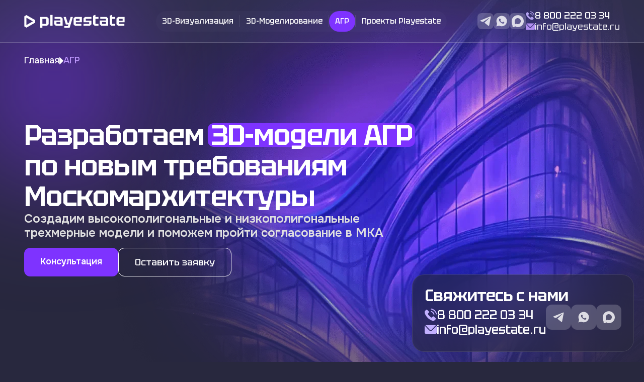

--- FILE ---
content_type: text/html;charset=utf-8
request_url: https://playestate.ru/agr
body_size: 43167
content:
<!DOCTYPE html><html  lang="ru"><head><meta charset="utf-8">
<meta name="viewport" content="width=device-width, initial-scale=1">
<title>Разработка 3D-моделей АГР: заказать низкополигональную и высокополигональнаую модель АГР</title>
<link rel="preconnect" href="https://fonts.googleapis.com">
<link rel="preconnect" href="https://fonts.gstatic.com" crossorigin>
<link rel="stylesheet" href="https://fonts.googleapis.com/css2?family=Onest:wght@100..900&family=Golos+Text:wght@400..900&family=Tektur:wght@400..900&display=swap">
<style>html{scroll-behavior:smooth}body{background-color:var(--primary-font-color);font-family:var(--secondary-font-family);font-style:normal;margin:0;padding:0}h1,h2,h3,h4,h5,h6{font-family:var(--primary-font-family);margin:0}ol,ul{list-style:none;margin:0;padding:0}*{box-sizing:border-box;-webkit-tap-highlight-color:transparent}a{color:inherit;display:inline-block;text-decoration:none}a,button{-webkit-tap-highlight-color:transparent;box-shadow:none;outline:none}button{border:0;cursor:pointer}.visually-hidden{height:1px;margin:-1px;overflow:hidden;padding:0;position:absolute;width:1px;clip:rect(0,0,0,0);border:0;white-space:nowrap}input{box-shadow:none;outline:none}.container{margin:0 auto;max-width:var(--primary-width-container);padding:0;width:100%}.content{padding:0 var(--primary-paddings-content)}@media (max-width:1023px){.content{padding:0 var(--mobile-paddings-content)}}.block-content{padding:var(--secondary-paddings-content) 0;position:relative;z-index:10}@media (max-width:1023px){.block-content{padding:var(--secondary-laptop-paddings-content) 0}}@media (max-width:620px){.block-content{padding:var(--secondary-mobile-paddings-content) 0}}h1{color:var(--secondary-font-color);font-size:56px;font-weight:var(--semibold-font-weight);letter-spacing:var(--primary-letter-spacing);line-height:110%}h1 span{display:inline-block;position:relative}h1 span:after{background:#7e33ff;border-radius:12px;content:"";height:75%;left:50%;position:absolute;top:13px;transform:translate(-50%);width:103%;z-index:-1}@media (max-width:620px){h1 span:after{top:8px}}@media (max-width:1023px){h1 br{display:none}}@media (max-width:620px){h1{font-size:30px}}h2{color:var(--primary-font-color);display:inline-block;font-size:48px;font-weight:var(--medium-font-weight);letter-spacing:var(--primary-letter-spacing);line-height:110%}h2 span{margin-left:7px;position:relative;z-index:1}h2 span:after{background-color:#dfccff;border-radius:8px;content:"";height:75%;left:50%;position:absolute;top:11px;transform:translate(-50%);width:103%;z-index:-1}@media (max-width:1023px){h2 span:after{top:8px}}@media (max-width:620px){h2 span:after{height:80%;top:4px}h2 span{margin-left:0}}@media (max-width:1023px){h2{font-size:38px}}@media (max-width:620px){h2{font-size:24px;line-height:28px;width:100%}h2 br{display:none}}.subtitle{color:var(--primary-font-color);font-family:var(--secondary-font-family);font-size:24px;font-weight:var(--medium-font-weight);line-height:140%;opacity:.7}@media (max-width:1023px){.subtitle{font-size:20px}.subtitle br{display:none}}@media (max-width:620px){.subtitle{font-size:18px}}.description{color:var(--primary-font-color);font-family:var(--secondary-font-family);font-size:20px;font-weight:var(--medium-font-weight);line-height:140%;opacity:.7}@media (max-width:620px){.description{font-size:16px;line-height:24px}}.page-content{background:var(--primary-font-color);border-radius:56px 56px 0 0;margin-top:-80px;overflow:hidden;position:relative;z-index:10}@media (max-width:1023px){.page-content{border-radius:24px 24px 0 0;margin-top:-48px}}@media (max-width:620px){.page-content{margin-top:-40px}}.swiper .swiper-slide,.swiper-backface-hidden .swiper-slide{height:auto}.icons-block{overflow:hidden;position:relative}.icons-block .ellipse-left{background:#7e33ff;left:0;top:50%;transform:translateY(-50%)}.icons-block .ellipse-left,.icons-block .ellipse-right{filter:blur(200px);height:280.01px;position:absolute;width:218.99px;z-index:1}.icons-block .ellipse-right{background:#eda23f;right:0;top:0}.icons-block .left-crystal{bottom:-60px;height:417px;left:-117px;mix-blend-mode:luminosity;position:absolute;width:400px;z-index:1}@media (max-width:1023px){.icons-block .left-crystal{height:auto;left:-75px;width:300px}}@media (max-width:810px){.icons-block .left-crystal{display:none}}.icons-block .right-crystal{height:282px;position:absolute;right:0;top:75px;width:245px;z-index:1}@media (max-width:1023px){.icons-block .right-crystal{height:auto;top:85px;width:190px}}@media (max-width:810px){.icons-block .right-crystal{display:none}}</style>
<style>:root{--primary-font-family:"Tektur",san-serif;--secondary-font-family:"Onest",san-serif;--primary-width-container:1920px;--primary-paddings-content:48px;--mobile-paddings-content:20px;--secondary-paddings-content:80px;--secondary-laptop-paddings-content:50px;--secondary-mobile-paddings-content:32px;--medium-font-weight:500;--semibold-font-weight:600;--primary-font-color:#28283e;--secondary-font-color:#fff;--primary-border-radius:12px;--secondary-border-radius:24px;--primary-letter-spacing:-.03em;--primary-background-color:#28283e;--primary-paddings:24px;--primary-mobile-paddings:20px;--primary-opacity:.7;--primary-margin-bottom:40px;--secondary-margin-bottom:12px}</style>
<style>.logo[data-v-cd2a157f]{display:block;flex-shrink:0;width:231px}@media (max-width:1400px){.logo[data-v-cd2a157f]{width:200px}}@media (max-width:1200px){.logo[data-v-cd2a157f]{width:180px}}@media (max-width:1000px){.logo[data-v-cd2a157f]{width:160px}}@media (max-width:800px){.logo[data-v-cd2a157f]{width:140px}}@media (max-width:620px){.logo[data-v-cd2a157f]{height:18px;width:120px}}</style>
<style>.main-menu[data-v-149b43cb]{background:#ffffff05;border-radius:1009px}.main-menu ul[data-v-149b43cb]{align-items:center;display:flex;flex-wrap:nowrap;gap:8px}@media (max-width:1400px){.main-menu ul[data-v-149b43cb]{gap:6px}}@media (max-width:1200px){.main-menu ul[data-v-149b43cb]{gap:4px}}.main-menu ul>li[data-v-149b43cb]{flex-shrink:0;position:relative}.main-menu ul>li:hover .sub-menu[data-v-149b43cb]{max-height:800px}.main-menu ul a[data-v-149b43cb]{border-radius:200px;color:var(--secondary-font-color);font-family:var(--primary-font-family);font-size:16px;font-weight:var(--medium-font-weight);line-height:21px;padding:12px 15px;transition:all .25s;white-space:nowrap}@media (max-width:1400px){.main-menu ul a[data-v-149b43cb]{font-size:15px;padding:10px 12px}}@media (max-width:1200px){.main-menu ul a[data-v-149b43cb]{font-size:14px;padding:8px 10px}}.main-menu ul a.active[data-v-149b43cb],.main-menu ul a[data-v-149b43cb]:hover{background-color:#7e33ff}.main-menu ul .line[data-v-149b43cb]{background-color:#ffffff1a;height:24px;width:1px}.main-menu .sub-menu[data-v-149b43cb]{border-radius:24px;box-shadow:0 4px 40px #ffffff1a;left:0;max-height:0;overflow:hidden;position:absolute;top:53px;transition:all .25s;transition-delay:.1s;z-index:10}.main-menu .sub-menu ul[data-v-149b43cb]{background:#28283e;border:1px solid hsla(0,0%,100%,.1);border-radius:24px;flex-direction:column;max-height:350px;overflow-x:hidden;overflow-y:auto;padding:12px 24px;scrollbar-width:none!important;-ms-overflow-style:none!important}.main-menu .sub-menu ul[data-v-149b43cb]::-webkit-scrollbar{display:none!important;height:0!important;width:0!important}.main-menu .sub-menu li[data-v-149b43cb]{width:100%}.main-menu .sub-menu li a[data-v-149b43cb]{border-bottom:1px solid hsla(0,0%,100%,.1);border-radius:0;color:var(--secondary-font-color);display:block;line-height:24px;padding:12px 0;transition:all .25s;white-space:nowrap}.main-menu .sub-menu li a.active[data-v-149b43cb],.main-menu .sub-menu li a[data-v-149b43cb]:hover{background-color:transparent;color:#bf99ff}.main-menu .sub-menu li:last-of-type a[data-v-149b43cb]{border-bottom:0}.main-menu .external-menu[data-v-149b43cb]{border-radius:200px;color:var(--secondary-font-color);cursor:pointer;font-family:var(--primary-font-family);font-size:16px;font-weight:var(--medium-font-weight);line-height:21px;padding:12px 15px;transition:all .25s;white-space:nowrap}@media (max-width:1400px){.main-menu .external-menu[data-v-149b43cb]{font-size:15px;padding:10px 12px}}@media (max-width:1200px){.main-menu .external-menu[data-v-149b43cb]{font-size:14px;padding:8px 10px}}.main-menu .external-menu[data-v-149b43cb]:hover{background-color:#7e33ff}@media (max-width:1490px){.main-menu .external-menu .sub-menu[data-v-149b43cb]{left:auto;right:0}}@media (max-width:1230px){.main-menu[data-v-149b43cb]{display:none}}.custom-scrollbar[data-v-149b43cb]{background:#ffffff1a;border-radius:3px;bottom:12px;opacity:0;position:absolute;right:8px;top:12px;transition:opacity .3s;width:6px;z-index:11}.custom-scroll-thumb[data-v-149b43cb]{background:#7e33ff;border-radius:3px;cursor:pointer;position:absolute;transition:background .3s;width:100%}.custom-scroll-thumb[data-v-149b43cb]:hover{background:#bf99ff}.main-menu .sub-menu:hover .custom-scrollbar[data-v-149b43cb]{opacity:1}.scroll-container[data-v-149b43cb]{-ms-overflow-style:none;overflow-x:hidden;overflow-y:auto;scrollbar-width:none}.scroll-container[data-v-149b43cb]::-webkit-scrollbar{display:none}.menu-item-placeholder[data-v-149b43cb]{border-radius:200px;color:var(--secondary-font-color);cursor:default;display:block;font-family:var(--primary-font-family);font-size:16px;font-weight:var(--medium-font-weight);line-height:21px;padding:12px 15px;transition:all .25s;-webkit-user-select:none;-moz-user-select:none;user-select:none;white-space:nowrap}@media (max-width:1400px){.menu-item-placeholder[data-v-149b43cb]{font-size:15px;padding:10px 12px}}@media (max-width:1200px){.menu-item-placeholder[data-v-149b43cb]{font-size:14px;padding:8px 10px}}.menu-item-placeholder[data-v-149b43cb]:focus,.menu-item-placeholder[data-v-149b43cb]:hover{background-color:#7e33ff;color:#fff;outline:none}</style>
<style>@charset "UTF-8";.mobile-menu[data-v-5604d491]{background:var(--secondary-font-color);height:calc(100vh - 97px);left:0;overflow-x:hidden;overflow-y:auto;pointer-events:none;position:fixed;top:97px;transform:translate(-100%);transition:transform .5s cubic-bezier(.4,0,.2,1);width:100%;z-index:99;-webkit-overflow-scrolling:touch}@media (max-width:1400px){.mobile-menu[data-v-5604d491]{height:calc(100vh - 88px);top:88px}}@media (max-width:1200px){.mobile-menu[data-v-5604d491]{height:calc(100vh - 84px);top:84px}}@media (max-width:768px){.mobile-menu[data-v-5604d491]{height:calc(100vh - 80px);top:80px}}@media (max-width:620px){.mobile-menu[data-v-5604d491]{height:calc(100vh - 68px);top:68px}}@media (max-width:480px){.mobile-menu[data-v-5604d491]{height:calc(100vh - 64px);top:64px}}@media (max-width:360px){.mobile-menu[data-v-5604d491]{height:calc(100vh - 60px);top:60px}}.mobile-menu.active[data-v-5604d491]{pointer-events:auto;transform:translate(0)}.mobile-menu>ul[data-v-5604d491]{list-style:none;margin:0;padding:0}.mobile-menu>ul>li[data-v-5604d491]{margin:0}.mobile-menu>ul>li.line[data-v-5604d491]{background:#28283e14;height:1px;margin:4px 0}.mobile-menu>ul>li.line[role=separator][data-v-5604d491]{pointer-events:none}.mobile-menu>ul>li[data-v-5604d491]:not(.line){position:relative}.mobile-menu>ul>li:not(.line)>a[data-v-5604d491]{border-radius:6px;color:var(--primary-font-color);cursor:pointer;display:block;font-family:var(--secondary-font-family);font-size:16px;font-weight:500;letter-spacing:.3px;line-height:22px;margin:2px 20px;overflow-wrap:break-word;padding:14px 20px;text-transform:uppercase;transition:all .5s cubic-bezier(.4,0,.2,1);-webkit-user-select:none;-moz-user-select:none;user-select:none;word-break:break-word}@media (max-width:480px){.mobile-menu>ul>li:not(.line)>a[data-v-5604d491]{font-size:15px;margin:2px 16px;padding:12px 16px}}@media (max-width:360px){.mobile-menu>ul>li:not(.line)>a[data-v-5604d491]{font-size:14px;margin:2px 12px;padding:10px 12px}}.mobile-menu>ul>li:not(.line)>a[data-v-5604d491]:active,.mobile-menu>ul>li:not(.line)>a[data-v-5604d491]:focus-visible{background:#7e33ff1f;color:#7e33ff;outline:2px solid #7e33ff;outline-offset:-2px}.mobile-menu>ul>li:not(.line)>a[data-v-5604d491]:hover{background:#7e33ff0f;color:#7e33ff;padding-left:24px}.mobile-menu>ul>li:not(.line)>a.active[data-v-5604d491]{background:#7e33ff14;color:#7e33ff;font-weight:600}.mobile-menu .sub-menu[data-v-5604d491]{background:#7e33ff08;border-bottom:1px solid rgba(40,40,62,.08);border-top:1px solid rgba(40,40,62,.08);list-style:none;margin:4px 0;padding:8px 0}.mobile-menu .sub-menu h2[id^=submenu-heading][data-v-5604d491]{display:none}.mobile-menu .sub-menu ul[data-v-5604d491]{list-style:none;margin:0;padding:0}.mobile-menu .sub-menu li[data-v-5604d491]{margin:0}.mobile-menu .sub-menu li a[data-v-5604d491]{border:none;border-radius:4px;color:#50507c;cursor:pointer;display:block;font-family:var(--secondary-font-family);font-size:14px;font-weight:400;-webkit-hyphens:auto;hyphens:auto;line-height:20px;margin:2px 20px;padding:10px 20px 10px 36px;text-transform:none;transition:all .5s cubic-bezier(.4,0,.2,1);-webkit-user-select:none;-moz-user-select:none;user-select:none;word-break:break-word}@media (max-width:480px){.mobile-menu .sub-menu li a[data-v-5604d491]{font-size:13px;margin:2px 16px;padding:8px 16px 8px 28px}}@media (max-width:360px){.mobile-menu .sub-menu li a[data-v-5604d491]{font-size:12px;margin:2px 12px;padding:6px 12px 6px 22px}}.mobile-menu .sub-menu li a[data-v-5604d491]:active,.mobile-menu .sub-menu li a[data-v-5604d491]:focus-visible{background:#7e33ff1f;color:#7e33ff;outline:2px solid #7e33ff;outline-offset:-2px}.mobile-menu .sub-menu li a[data-v-5604d491]:hover{background:#7e33ff0f;color:#7e33ff;padding-left:40px}.mobile-menu .sub-menu li a.active[data-v-5604d491]{background:#7e33ff1a;color:#7e33ff;font-weight:500}.mobile-menu .external-menu[data-v-5604d491]{border-radius:6px;color:var(--primary-font-color);cursor:pointer;display:block;font-family:var(--secondary-font-family);font-size:16px;font-weight:500;letter-spacing:.3px;line-height:22px;margin:2px 20px;padding:14px 20px;text-transform:uppercase;transition:all .5s cubic-bezier(.4,0,.2,1);-webkit-user-select:none;-moz-user-select:none;user-select:none}.mobile-menu .external-menu[data-v-5604d491]:hover{background:#7e33ff0f;color:#7e33ff}.mobile-menu .external-menu .sub-menu[data-v-5604d491]{border-bottom:none;border-top:1px solid rgba(40,40,62,.08);margin:4px 0 0;padding:8px 0}.mobile-menu .external-menu .sub-menu li a[data-v-5604d491]{padding:10px 20px 10px 36px}.mobile-menu .external-menu .sub-menu li a[data-v-5604d491]:hover{padding-left:40px}.mobile-menu .contacts-container[data-v-5604d491]{padding:8px 20px}.mobile-menu .contacts-container[data-v-5604d491],.mobile-menu .contacts-container .contact-links[data-v-5604d491]{display:flex;flex-direction:column;gap:6px}.mobile-menu .contact-menu-link[data-v-5604d491]{align-items:center;background:linear-gradient(135deg,#7e33ff14,#7e33ff0a);border:1px solid rgba(126,51,255,.2);border-radius:8px;color:var(--primary-font-color);cursor:pointer;display:flex;flex-direction:row;font-family:var(--secondary-font-family);font-size:14px;font-weight:500;gap:12px;justify-content:flex-start;letter-spacing:.2px;line-height:20px;margin:0;overflow:hidden;overflow-wrap:break-word;padding:12px 16px;position:relative;text-decoration:none;text-transform:none;transition:all .3s cubic-bezier(.4,0,.2,1);-webkit-user-select:none;-moz-user-select:none;user-select:none;width:100%;word-break:break-word}@media (max-width:480px){.mobile-menu .contact-menu-link[data-v-5604d491]{border-radius:7px;font-size:13px;gap:10px;padding:11px 14px}}@media (max-width:360px){.mobile-menu .contact-menu-link[data-v-5604d491]{border-radius:6px;font-size:12px;gap:8px;padding:10px 12px}}.mobile-menu .contact-menu-link .contact-icon[data-v-5604d491]{align-items:center;color:#7e33ff;display:flex;flex-shrink:0;height:24px;justify-content:center;transition:all .3s cubic-bezier(.4,0,.2,1);width:24px}@media (max-width:480px){.mobile-menu .contact-menu-link .contact-icon[data-v-5604d491]{height:22px;width:22px}}@media (max-width:360px){.mobile-menu .contact-menu-link .contact-icon[data-v-5604d491]{height:20px;width:20px}}.mobile-menu .contact-menu-link .contact-icon svg[data-v-5604d491]{height:100%;width:100%;stroke-linecap:round;stroke-linejoin:round}.mobile-menu .contact-menu-link .contact-text[data-v-5604d491]{display:flex;flex:1;flex-direction:column;gap:2px}.mobile-menu .contact-menu-link .contact-label[data-v-5604d491]{color:#7e33ff;font-size:11px;font-weight:600;letter-spacing:.4px;line-height:14px;opacity:.7;text-transform:uppercase;transition:opacity .3s cubic-bezier(.4,0,.2,1)}@media (max-width:480px){.mobile-menu .contact-menu-link .contact-label[data-v-5604d491]{font-size:10px}}@media (max-width:360px){.mobile-menu .contact-menu-link .contact-label[data-v-5604d491]{font-size:9px}}.mobile-menu .contact-menu-link .contact-value[data-v-5604d491]{color:var(--primary-font-color);font-size:14px;font-weight:500;line-height:18px;transition:color .3s cubic-bezier(.4,0,.2,1)}@media (max-width:480px){.mobile-menu .contact-menu-link .contact-value[data-v-5604d491]{font-size:13px}}@media (max-width:360px){.mobile-menu .contact-menu-link .contact-value[data-v-5604d491]{font-size:12px}}.mobile-menu .contact-menu-link[data-v-5604d491]:before{background:#7e33ff33;border-radius:50%;content:"";height:0;left:50%;pointer-events:none;position:absolute;top:50%;transform:translate(-50%,-50%);transition:width .8s cubic-bezier(.34,1.56,.64,1),height .8s cubic-bezier(.34,1.56,.64,1);width:0}.mobile-menu .contact-menu-link[data-v-5604d491]:after{background:linear-gradient(135deg,#7e33ff1a,#7e33ff0d);border-radius:8px;bottom:0;content:"";left:0;opacity:0;pointer-events:none;position:absolute;right:0;top:0;transition:opacity .3s cubic-bezier(.4,0,.2,1)}.mobile-menu .contact-menu-link[data-v-5604d491]:hover{background:linear-gradient(135deg,#7e33ff2e,#7e33ff1a);border-color:#7e33ff66;box-shadow:0 8px 20px #7e33ff33,0 0 20px #7e33ff1a;transform:translateY(-3px) scale(1.01)}.mobile-menu .contact-menu-link:hover .contact-icon[data-v-5604d491]{color:#7e33ff}.mobile-menu .contact-menu-link:hover .contact-label[data-v-5604d491]{animation:labelSlideIn-5604d491 .4s cubic-bezier(.4,0,.2,1);opacity:1}.mobile-menu .contact-menu-link:hover .contact-value[data-v-5604d491]{animation:valueGlow-5604d491 .4s cubic-bezier(.4,0,.2,1);color:#7e33ff}.mobile-menu .contact-menu-link[data-v-5604d491]:hover:before{height:350px;width:350px}.mobile-menu .contact-menu-link[data-v-5604d491]:hover:after{opacity:1}.mobile-menu .contact-menu-link[data-v-5604d491]:focus-visible{background:linear-gradient(135deg,#7e33ff26,#7e33ff14);box-shadow:0 6px 16px #7e33ff26;outline:2px solid #7e33ff;outline-offset:-2px}.mobile-menu .contact-menu-link:focus-visible .contact-label[data-v-5604d491]{opacity:1}.mobile-menu .contact-menu-link:focus-visible .contact-value[data-v-5604d491]{color:#7e33ff}.mobile-menu .contact-menu-link[data-v-5604d491]:active{box-shadow:0 2px 6px #7e33ff1a;transform:translateY(0)}.mobile-menu .contact-menu-link:active .contact-icon[data-v-5604d491]{transform:scale(.95)}.mobile-menu .contact-menu-link.contact-phone .contact-icon[data-v-5604d491]{background:#7e33ff1a;border-radius:6px;padding:4px}.mobile-menu .contact-menu-link.contact-phone:hover .contact-icon[data-v-5604d491]{background:#7e33ff33}.mobile-menu .contact-menu-link.contact-email .contact-icon[data-v-5604d491]{background:#7e33ff1a;border-radius:6px;padding:4px}.mobile-menu .contact-menu-link.contact-email:hover .contact-icon[data-v-5604d491]{background:#7e33ff33}.mobile-menu .social-container[data-v-5604d491]{padding:8px 20px}.mobile-menu .social-container[data-v-5604d491],.mobile-menu .social-container .social-links[data-v-5604d491]{display:flex;flex-direction:column;gap:6px}.mobile-menu .social-menu-link[data-v-5604d491]{align-items:center;background:#7e33ff14;border:1px solid rgba(126,51,255,.2);border-radius:6px;color:#7e33ff;cursor:pointer;display:flex;flex-direction:row;font-family:var(--secondary-font-family);font-size:14px;font-weight:600;gap:8px;justify-content:center;letter-spacing:.4px;line-height:20px;margin:0;overflow-wrap:break-word;padding:12px 16px;text-align:center;text-decoration:none;text-transform:uppercase;transition:all .5s cubic-bezier(.4,0,.2,1);-webkit-user-select:none;-moz-user-select:none;user-select:none;width:100%;word-break:break-word}@media (max-width:480px){.mobile-menu .social-menu-link[data-v-5604d491]{font-size:13px;gap:6px;padding:10px 12px}}@media (max-width:360px){.mobile-menu .social-menu-link[data-v-5604d491]{font-size:12px;gap:4px;padding:8px 10px}}.mobile-menu .social-menu-link svg[data-v-5604d491]{color:#7e33ff;flex-shrink:0;height:18px;transition:all .5s cubic-bezier(.4,0,.2,1);width:18px}@media (max-width:480px){.mobile-menu .social-menu-link svg[data-v-5604d491]{height:16px;width:16px}}@media (max-width:360px){.mobile-menu .social-menu-link svg[data-v-5604d491]{height:14px;width:14px}}.mobile-menu .social-menu-link[data-v-5604d491]:hover{background:#7e33ff26;border-color:#7e33ff4d;box-shadow:0 4px 8px #7e33ff26;transform:translateY(-1px)}.mobile-menu .social-menu-link:hover svg[data-v-5604d491]{transform:scale(1.1)}.mobile-menu .social-menu-link[data-v-5604d491]:focus-visible{background:#7e33ff26;box-shadow:0 4px 8px #7e33ff26;outline:2px solid #7e33ff;outline-offset:-2px}.mobile-menu .social-menu-link[data-v-5604d491]:active{box-shadow:0 2px 4px #7e33ff1a;transform:translateY(0)}@keyframes iconBounce-5604d491{0%{transform:scale(1) translateY(0)}50%{transform:scale(1.15) translateY(-4px)}to{transform:scale(1.1) rotate(5deg)}}@keyframes labelSlideIn-5604d491{0%{opacity:.5;transform:translate(-4px)}to{opacity:1;transform:translate(0)}}@keyframes valueGlow-5604d491{0%{opacity:.8;text-shadow:0 0 0 rgba(126,51,255,0)}to{opacity:1;text-shadow:0 0 8px rgba(126,51,255,.3)}}@media (prefers-reduced-motion:reduce){.mobile-menu[data-v-5604d491],.mobile-menu a[data-v-5604d491]{transition:none}}.menu-parent-toggle[data-v-5604d491]{background:none;border:none;border-radius:6px;color:var(--primary-font-color);cursor:pointer;display:block;font-family:var(--secondary-font-family);font-size:16px;font-weight:500;letter-spacing:.3px;line-height:22px;margin:2px 20px;overflow-wrap:break-word;padding:14px 20px;position:relative;text-align:left;text-transform:uppercase;transition:all .5s cubic-bezier(.4,0,.2,1);-webkit-user-select:none;-moz-user-select:none;user-select:none;width:calc(100% - 40px);word-break:break-word}.menu-parent-toggle[data-v-5604d491]:after{color:#50507c;content:"▼";font-size:10px;position:absolute;right:20px;top:50%;transform:translateY(-50%);transition:transform .3s,color .3s}.menu-parent-toggle[aria-expanded=true][data-v-5604d491]:after{color:#7e33ff;content:"▲"}.menu-parent-toggle[data-v-5604d491]:hover{background:#7e33ff0f;color:#7e33ff;padding-left:24px}.menu-parent-toggle[data-v-5604d491]:focus-visible{background:#7e33ff1f;color:#7e33ff;outline:2px solid #7e33ff;outline-offset:-2px}.external-menu[data-v-5604d491]{margin:0;padding:0;position:relative}.external-menu .menu-parent-toggle.external-toggle[data-v-5604d491]{margin:2px 20px;padding:14px 20px;width:calc(100% - 40px)}.external-menu .sub-menu[data-v-5604d491]{border-bottom:none;border-top:1px solid rgba(40,40,62,.08);margin:4px 0 0;padding:8px 0}</style>
<style>.main-header[data-v-33f75448]{background-color:#514f7d33;border-bottom:1px solid hsla(0,0%,100%,.2);position:sticky;top:0;transition:all .35s;width:100%;z-index:100}.main-header .header-content[data-v-33f75448]{align-items:center;display:flex;flex-wrap:nowrap;justify-content:space-between;padding:24px 0}@media (max-width:1400px){.main-header .header-content[data-v-33f75448]{padding:20px 0}}@media (max-width:1200px){.main-header .header-content[data-v-33f75448]{padding:16px 0}}@media (max-width:620px){.main-header .header-content[data-v-33f75448]{padding:12px 0}}.main-header .right-part[data-v-33f75448]{align-items:center;display:flex;flex-shrink:0;flex-wrap:nowrap;gap:24px}@media (max-width:1400px){.main-header .right-part[data-v-33f75448]{gap:20px}}@media (max-width:1200px){.main-header .right-part[data-v-33f75448]{gap:16px}}@media (max-width:1230px){.main-header .right-part[data-v-33f75448]{display:none}}.main-header .main-menu[data-v-33f75448],.main-header a[data-v-33f75448]:first-child{flex-shrink:0}.main-header .personal-area-link[data-v-33f75448]{background-color:transparent;border:1px solid var(--secondary-font-color);border-radius:8px;color:var(--secondary-font-color);font-family:var(--primary-font-family);font-size:16px;font-style:normal;font-weight:var(--medium-font-weight);line-height:21px;padding:9px 20px;transition:all .25s}.main-header .personal-area-link[data-v-33f75448]:hover{border-color:#bf99ff;color:#bf99ff}@media (max-width:1230px){.main-header .personal-area-link[data-v-33f75448]{display:none}}.main-header .contact-info[data-v-33f75448]{align-items:flex-start;display:flex;flex-direction:column;flex-shrink:0;gap:8px;text-align:left}@media (max-width:1400px){.main-header .contact-info[data-v-33f75448]{gap:6px}}@media (max-width:1200px){.main-header .contact-info[data-v-33f75448]{gap:4px}}.main-header .contact-item[data-v-33f75448]{align-items:center;display:flex;flex-shrink:0;gap:10px;text-decoration:none}@media (max-width:1400px){.main-header .contact-item[data-v-33f75448]{gap:8px}}@media (max-width:1200px){.main-header .contact-item[data-v-33f75448]{gap:6px}}@media (max-width:1230px){.main-header .contact-info[data-v-33f75448]{display:none}}.main-header .contact-item svg[data-v-33f75448]{flex-shrink:0;height:22px;opacity:.9;width:22px}@media (max-width:1400px){.main-header .contact-item svg[data-v-33f75448]{height:18px;width:18px}}@media (max-width:1200px){.main-header .contact-item svg[data-v-33f75448]{height:16px;width:16px}}.main-header .contact-phone[data-v-33f75448]{color:var(--secondary-font-color);font-family:var(--primary-font-family);font-size:22px;font-style:normal;font-weight:var(--medium-font-weight);line-height:21px;text-decoration:none;transition:all .25s;white-space:nowrap}@media (max-width:1400px){.main-header .contact-phone[data-v-33f75448]{font-size:18px}}@media (max-width:1200px){.main-header .contact-phone[data-v-33f75448]{font-size:16px}}.main-header .contact-phone[data-v-33f75448]:hover{color:#bf99ff}.main-header .contact-email[data-v-33f75448]{color:var(--secondary-font-color);font-family:var(--primary-font-family);font-size:22px;font-style:normal;font-weight:var(--regular-font-weight);line-height:21px;transition:all .25s;white-space:nowrap}@media (max-width:1400px){.main-header .contact-email[data-v-33f75448]{font-size:18px}}@media (max-width:1200px){.main-header .contact-email[data-v-33f75448]{font-size:16px}}.main-header .contact-email[data-v-33f75448]:hover{color:#bf99ff}.main-header .header-social[data-v-33f75448]{align-items:center;display:flex;flex-shrink:0;gap:12px}@media (max-width:1400px){.main-header .header-social[data-v-33f75448]{gap:10px}}@media (max-width:1200px){.main-header .header-social[data-v-33f75448]{gap:8px}}@media (max-width:1230px){.main-header .header-social[data-v-33f75448]{display:none}}.main-header .social-link[data-v-33f75448]{align-items:center;background:#fff3;border-radius:8px;display:flex;flex-shrink:0;height:35px;justify-content:center;transition:all .25s;width:35px}@media (max-width:1400px){.main-header .social-link[data-v-33f75448]{height:32px;width:32px}}@media (max-width:1200px){.main-header .social-link[data-v-33f75448]{height:28px;width:28px}}.main-header .social-link[data-v-33f75448]:hover{background-color:#7e33ff}.main-header .mobile-button[data-v-33f75448]{align-items:center;background:#3c3c5d;border-radius:8px;display:none;height:40px;justify-content:center;width:40px}@media (max-width:1230px){.main-header .mobile-button[data-v-33f75448]{display:flex}}.main-header.active[data-v-33f75448],.main-header.scrolled[data-v-33f75448]{background-color:#28283e;box-shadow:0 2px 20px #ffffff1a}.main-header .temporary-block[data-v-33f75448]{width:179px}</style>
<style>.footer-small-menu ul[data-v-c78cd9cf]{align-items:center;display:flex;gap:24px}.footer-small-menu ul a[data-v-c78cd9cf]{color:var(--secondary-font-color);font-family:var(--primary-font-family);font-size:14px;font-weight:var(--medium-font-weight);line-height:18px;opacity:var(--primary-opacity);transition:all .25s}.footer-small-menu ul a.active[data-v-c78cd9cf],.footer-small-menu ul a[data-v-c78cd9cf]:hover{color:#bf99ff}@media (max-width:620px){.footer-small-menu ul[data-v-c78cd9cf]{align-items:center;flex-direction:column;gap:24px}}</style>
<style>.social-block[data-v-a0b4d699]{align-items:center;display:flex;gap:25px}.social-block.position[data-v-a0b4d699]{position:absolute;right:30px;top:85px;z-index:3}@media (max-width:1280px){.social-block.position[data-v-a0b4d699]{right:115px;top:50%;transform:translateY(-50%)}}@media (max-width:1023px){.social-block.position[data-v-a0b4d699]{right:120px}}.social-block .social-link[data-v-a0b4d699]{align-items:center;background:#aab3c1b3;border-radius:100px;display:flex;height:50px;justify-content:center;transition:all .25s;width:50px}.social-block .social-link svg[data-v-a0b4d699]{display:block;opacity:.7;transition:all .25s}.social-block .social-link[data-v-a0b4d699]:hover{background:#fff}@media (max-width:1440px){.social-block.scroll-header-social[data-v-a0b4d699]{gap:10px}}@media (max-width:1280px){.social-block[data-v-a0b4d699]{gap:20px}}@media (max-width:620px){.social-block[data-v-a0b4d699]{display:none}}.social-block .download-link[data-v-a0b4d699]{color:#fff;font-family:Tektur,sans-serif;font-size:18px;font-weight:500;line-height:130%;text-transform:uppercase;transition:all .25s;white-space:nowrap}.social-block .download-link.active[data-v-a0b4d699],.social-block .download-link[data-v-a0b4d699]:hover{color:#a571ff}@media (max-width:1280px){.social-block .download-link[data-v-a0b4d699]{display:none}}.social-block.footer-social .social-link[data-v-a0b4d699]{background:#8383af;border-radius:var(--primary-border-radius);transition:all .25s}.social-block.footer-social .social-link[data-v-a0b4d699] svg{opacity:1}.social-block.footer-social .social-link[data-v-a0b4d699] svg g{opacity:1}.social-block.footer-social .social-link[data-v-a0b4d699] svg path{fill:#28283e;transition:all .25s}.social-block.footer-social .social-link[data-v-a0b4d699]:hover{background-color:#7e33ff}.social-block.footer-social .social-link[data-v-a0b4d699]:hover svg path{fill:#fff!important}</style>
<style>.main-footer[data-v-a32cea25]{background:#28283e;border-radius:56px 56px 0 0;margin-top:-156px;position:relative;z-index:10}@media (max-width:620px){.main-footer .content[data-v-a32cea25]{padding:0}}.main-footer .footer-content[data-v-a32cea25]{padding:40px 0}@media (max-width:620px){.main-footer .footer-content[data-v-a32cea25]{padding:32px 0}}.main-footer .footer-top[data-v-a32cea25]{display:flex;flex-direction:column;gap:32px}.main-footer .footer-top .top-line[data-v-a32cea25]{align-items:center;display:flex;justify-content:space-between}@media (max-width:620px){.main-footer .footer-top .top-line[data-v-a32cea25]{flex-direction:column;gap:24px}}.main-footer .footer-top .top-line .left-part[data-v-a32cea25]{align-items:center;display:flex;gap:24px}@media (max-width:620px){.main-footer .footer-top .top-line[data-v-a32cea25]{padding:0 20px}}.main-footer .footer-top .line[data-v-a32cea25]{background-color:#ffffff1a;height:32px;width:1px}.main-footer .footer-top .phone-link[data-v-a32cea25]{align-items:center;color:var(--secondary-font-color);display:flex;font-family:var(--primary-font-family);font-size:24px;font-weight:var(--medium-font-weight);gap:10px;line-height:29px}.main-footer .footer-top .send-link[data-v-a32cea25]{background:var(--secondary-font-color);border-radius:var(--primary-border-radius);color:var(--primary-font-color);font-family:var(--primary-font-family);font-size:18px;font-weight:var(--semibold-font-weight);line-height:23px;padding:16px 32px;transition:all .25s}.main-footer .footer-top .send-link[data-v-a32cea25]:hover{background-color:#7e33ff;color:var(--secondary-font-color)}@media (max-width:620px){.main-footer .footer-top[data-v-a32cea25]{gap:24px}}.main-footer .footer-middle[data-v-a32cea25]{align-items:center;border-bottom:1px solid hsla(0,0%,100%,.1);border-top:1px solid hsla(0,0%,100%,.1);display:flex;justify-content:space-between;margin-top:32px;padding:24px 0}@media (max-width:825px){.main-footer .footer-middle[data-v-a32cea25]{flex-direction:column;gap:20px}}@media (max-width:620px){.main-footer .footer-middle[data-v-a32cea25]{border-bottom:0;border-top:0;flex-direction:column-reverse;gap:24px;margin-top:24px;padding-bottom:0;padding-top:0}}.main-footer .footer-bottom[data-v-a32cea25]{align-items:flex-start;display:flex;justify-content:space-between;padding-top:40px}.main-footer .footer-bottom .left-part[data-v-a32cea25]{display:flex;flex-direction:column;gap:24px}@media (max-width:825px){.main-footer .footer-bottom .left-part[data-v-a32cea25]{align-items:center}}.main-footer .footer-bottom .contacts-block[data-v-a32cea25]{display:flex;flex-direction:column;gap:10px}@media (max-width:620px){.main-footer .footer-bottom .contacts-block[data-v-a32cea25]{gap:8px}}.main-footer .footer-bottom span[data-v-a32cea25]{color:var(--secondary-font-color);font-family:var(--secondary-font-family);font-size:12px;font-weight:400;line-height:16px;text-align:center}.main-footer .footer-bottom span[data-v-a32cea25]:last-of-type{margin-top:24px}.main-footer .footer-bottom .right-part[data-v-a32cea25]{align-items:center;display:flex;gap:12px}@media (max-width:620px){.main-footer .footer-bottom .right-part[data-v-a32cea25]{flex-direction:column}}.main-footer .footer-bottom .ck-logo[data-v-a32cea25]{border-radius:14px;height:70px;-o-object-fit:contain;object-fit:contain;width:140px}@media (max-width:825px){.main-footer .footer-bottom[data-v-a32cea25]{align-items:center;flex-direction:column;gap:20px}}@media (max-width:620px){.main-footer .footer-bottom[data-v-a32cea25]{gap:24px;padding:24px 20px 0}}.main-footer .email-link[data-v-a32cea25]{align-items:center;color:var(--secondary-font-color);display:flex;font-family:var(--primary-font-family);font-size:36px;font-weight:400;gap:15px;line-height:43px;text-decoration:none;transition:all .25s}.main-footer .email-link[data-v-a32cea25]:hover{color:#bf99ff}@media (max-width:620px){.main-footer .email-link[data-v-a32cea25]{font-size:32px;line-height:38px}}.main-footer .phone-link[data-v-a32cea25]{align-items:center;color:var(--secondary-font-color);display:flex;font-family:var(--primary-font-family);font-size:36px;font-weight:400;gap:15px;line-height:43px;margin-bottom:-15px;transition:all .25s}.main-footer .phone-link[data-v-a32cea25]:hover{color:#bf99ff}@media (max-width:620px){.main-footer .phone-link[data-v-a32cea25]{font-size:32px;line-height:38px;margin-bottom:-10px}}@media (max-width:768px){.main-footer[data-v-a32cea25]{border-radius:0;border-top:1px solid rgba(224,224,235,.2);margin-top:0}}@media (max-width:620px){.main-footer .social-block[data-v-a32cea25]{border-bottom:1px solid rgba(224,224,235,.2);display:flex;gap:19px;justify-content:center;padding:0 20px 24px;width:100%}.main-footer .social-block[data-v-a32cea25] .social-link{height:40px;width:40px}}@media (max-width:360px){.main-footer .social-block[data-v-a32cea25]{gap:16px}}.main-footer .logo[data-v-a32cea25]{height:auto;width:198px}</style>
<style>.not-found-page[data-v-d845a8e7]{align-items:center;display:flex;flex-direction:column;gap:48px}@media (max-width:620px){.not-found-page[data-v-d845a8e7]{gap:24px}}.not-found-page p[data-v-d845a8e7]{color:var(--primary-font-color);font-family:var(--primary-font-family);font-size:36px;font-weight:var(--medium-font-weight);line-height:130%;margin:0;text-align:center}.not-found-page .error-image[data-v-d845a8e7]{display:block}.not-found-page .error-link[data-v-d845a8e7]{background-image:linear-gradient(105.17deg,#7e33ff 100%,#7e33ff 0);border-radius:var(--primary-border-radius);color:var(--secondary-font-color);font-family:var(--secondary-font-family);font-size:18px;font-weight:var(--semibold-font-weight);line-height:23px;overflow:hidden;padding:16px 32px;position:relative;text-align:center;z-index:1}.not-found-page .error-link[data-v-d845a8e7]:before{background:linear-gradient(105.17deg,#5e00ff -.04%,#7e33ff 86.3%);bottom:0;content:"";left:0;opacity:0;position:absolute;right:0;top:0;transition:opacity .35s ease;z-index:-1}.not-found-page .error-link[data-v-d845a8e7]:hover:before{opacity:1}.bad-gateway-page[data-v-d845a8e7]{align-items:center;display:flex;flex-direction:column;gap:48px}@media (max-width:620px){.bad-gateway-page[data-v-d845a8e7]{gap:24px}}.bad-gateway-page p[data-v-d845a8e7]{color:var(--primary-font-color);font-family:var(--primary-font-family);font-size:36px;font-weight:var(--medium-font-weight);line-height:130%;margin:0;text-align:center}.bad-gateway-page .error-image[data-v-d845a8e7]{display:block}.bad-gateway-page .error-link[data-v-d845a8e7]{background-image:linear-gradient(105.17deg,#7e33ff 100%,#7e33ff 0);border-radius:var(--primary-border-radius);color:var(--secondary-font-color);font-family:var(--secondary-font-family);font-size:18px;font-weight:var(--semibold-font-weight);line-height:23px;overflow:hidden;padding:16px 32px;position:relative;text-align:center;z-index:1}.bad-gateway-page .error-link[data-v-d845a8e7]:before{background:linear-gradient(105.17deg,#5e00ff -.04%,#7e33ff 86.3%);bottom:0;content:"";left:0;opacity:0;position:absolute;right:0;top:0;transition:opacity .35s ease;z-index:-1}.bad-gateway-page .error-link[data-v-d845a8e7]:hover:before{opacity:1}</style>
<style>.not-found-page[data-v-b3adcb3e]{align-items:center;display:flex;flex-direction:column;gap:48px}@media (max-width:620px){.not-found-page[data-v-b3adcb3e]{gap:24px}}.not-found-page p[data-v-b3adcb3e]{color:var(--primary-font-color);font-family:var(--primary-font-family);font-size:36px;font-weight:var(--medium-font-weight);line-height:130%;margin:0;text-align:center}.not-found-page .error-image[data-v-b3adcb3e]{display:block}.not-found-page .error-link[data-v-b3adcb3e]{background-image:linear-gradient(105.17deg,#7e33ff 100%,#7e33ff 0);border-radius:var(--primary-border-radius);color:var(--secondary-font-color);font-family:var(--secondary-font-family);font-size:18px;font-weight:var(--semibold-font-weight);line-height:23px;overflow:hidden;padding:16px 32px;position:relative;text-align:center;z-index:1}.not-found-page .error-link[data-v-b3adcb3e]:before{background:linear-gradient(105.17deg,#5e00ff -.04%,#7e33ff 86.3%);bottom:0;content:"";left:0;opacity:0;position:absolute;right:0;top:0;transition:opacity .35s ease;z-index:-1}.not-found-page .error-link[data-v-b3adcb3e]:hover:before{opacity:1}.bad-gateway-page[data-v-b3adcb3e]{align-items:center;display:flex;flex-direction:column;gap:48px}@media (max-width:620px){.bad-gateway-page[data-v-b3adcb3e]{gap:24px}}.bad-gateway-page p[data-v-b3adcb3e]{color:var(--primary-font-color);font-family:var(--primary-font-family);font-size:36px;font-weight:var(--medium-font-weight);line-height:130%;margin:0;text-align:center}.bad-gateway-page .error-image[data-v-b3adcb3e]{display:block}.bad-gateway-page .error-link[data-v-b3adcb3e]{background-image:linear-gradient(105.17deg,#7e33ff 100%,#7e33ff 0);border-radius:var(--primary-border-radius);color:var(--secondary-font-color);font-family:var(--secondary-font-family);font-size:18px;font-weight:var(--semibold-font-weight);line-height:23px;overflow:hidden;padding:16px 32px;position:relative;text-align:center;z-index:1}.bad-gateway-page .error-link[data-v-b3adcb3e]:before{background:linear-gradient(105.17deg,#5e00ff -.04%,#7e33ff 86.3%);bottom:0;content:"";left:0;opacity:0;position:absolute;right:0;top:0;transition:opacity .35s ease;z-index:-1}.bad-gateway-page .error-link[data-v-b3adcb3e]:hover:before{opacity:1}</style>
<style>.contact-us[data-v-6968ac97]{-webkit-backdrop-filter:blur(20px);backdrop-filter:blur(20px);background:#28283e99;border:1px solid hsla(0,0%,100%,.1);border-radius:24px;padding:24px;z-index:5}.contact-us[data-v-6968ac97],.contact-us .top-block[data-v-6968ac97]{display:flex;flex-direction:column;gap:20px}.contact-us .title[data-v-6968ac97]{color:var(--secondary-font-color);font-family:var(--primary-font-family);font-size:32px;font-weight:var(--semibold-font-weight);letter-spacing:var(--primary-letter-spacing);line-height:110%}@media (max-width:620px){.contact-us .title[data-v-6968ac97]{font-size:24px}}.contact-us .content-wrapper[data-v-6968ac97]{align-items:center;display:flex;gap:57px}@media (max-width:620px){.contact-us .content-wrapper[data-v-6968ac97]{align-items:flex-start;flex-direction:column;gap:12px}}.contact-us .contacts-block[data-v-6968ac97]{display:flex;flex-direction:column;gap:10px}@media (max-width:620px){.contact-us .contacts-block[data-v-6968ac97]{gap:12px}}.contact-us .phone-link[data-v-6968ac97]{align-items:center;color:var(--secondary-font-color);display:flex;font-family:var(--primary-font-family);font-size:24px;font-weight:var(--medium-font-weight);gap:10px;line-height:29px;text-decoration:none;transition:all .25s}.contact-us .phone-link svg[data-v-6968ac97]{flex-shrink:0}@media (max-width:620px){.contact-us .phone-link svg[data-v-6968ac97]{height:24px;max-width:24px;min-width:24px;width:24px}}.contact-us .phone-link[data-v-6968ac97]:hover{color:#bf99ff}@media (max-width:620px){.contact-us .phone-link[data-v-6968ac97]{font-size:20px}}@media (max-width:360px){.contact-us .phone-link[data-v-6968ac97]{font-size:18px}}.contact-us .email-link[data-v-6968ac97]{align-items:center;color:var(--secondary-font-color);display:flex;font-family:var(--primary-font-family);font-size:24px;font-weight:var(--medium-font-weight);gap:10px;line-height:29px;text-decoration:none;transition:all .25s}.contact-us .email-link[data-v-6968ac97]:hover{color:#bf99ff}@media (max-width:620px){.contact-us .email-link[data-v-6968ac97]{font-size:20px}}@media (max-width:360px){.contact-us .email-link[data-v-6968ac97]{font-size:18px}}.contact-us .social-block[data-v-6968ac97]{align-items:center;display:flex;gap:15px}@media (max-width:620px){.contact-us .social-block[data-v-6968ac97]{gap:12px}}.contact-us .social-block .social-link[data-v-6968ac97]{align-items:center;background:#fff3;border-radius:12px;display:flex;height:50px;justify-content:center;margin-bottom:19px;transition:all .25s;width:50px}.contact-us .social-block .social-link[data-v-6968ac97]:hover{background-color:#7e33ff}.contact-us .social-block .social-link[data-v-6968ac97]:hover svg path{fill:#fff!important}@media (max-width:620px){.contact-us .social-block .social-link[data-v-6968ac97]{height:44px;margin-bottom:0;width:44px}}.contact-us .download-link[data-v-6968ac97]{background-color:transparent;border:1px solid var(--secondary-font-color);border-radius:var(--primary-border-radius);color:var(--secondary-font-color);font-family:var(--primary-font-family);font-size:18px;font-weight:var(--semibold-font-weight);line-height:23px;padding:16px 20px;text-align:center;transition:all .25s;width:100%}.contact-us .download-link[data-v-6968ac97]:hover{border-color:#bf99ff;color:#bf99ff}</style>
<style>.bread-crumbs[data-v-3c0ef3b0]{left:0;position:absolute;top:121px}.bread-crumbs[data-v-3c0ef3b0],.bread-crumbs a[data-v-3c0ef3b0]{align-items:center;display:flex;gap:16px}.bread-crumbs a[data-v-3c0ef3b0]{color:var(--secondary-font-color);font-family:var(--secondary-font-family);font-size:18px;font-weight:var(--medium-font-weight);line-height:23px;transition:all .25s}.bread-crumbs a[data-v-3c0ef3b0]:hover{color:#bf99ff}@media (max-width:620px){.bread-crumbs a[data-v-3c0ef3b0]{gap:5px}}.bread-crumbs .page-name[data-v-3c0ef3b0]{color:#bf99ff;font-family:var(--secondary-font-family);font-size:18px;font-weight:var(--medium-font-weight);line-height:23px}@media (max-width:620px){.bread-crumbs[data-v-3c0ef3b0]{flex-wrap:wrap;gap:5px;position:static}.bread-crumbs .page-name[data-v-3c0ef3b0],.bread-crumbs a[data-v-3c0ef3b0]{font-size:16px;line-height:21px}}</style>
<style>.main-screen[data-v-b77d8e46]{background:#28283e;margin-top:-97px;overflow:hidden;position:relative;width:100%}@media (max-width:620px){.main-screen[data-v-b77d8e46]{margin-top:-100px}}.main-screen .ellipse[data-v-b77d8e46]{background:#7e33ff;filter:blur(200px);height:268.53px;left:0;position:absolute;top:51px;width:218.99px}@media (max-width:620px){.main-screen .ellipse[data-v-b77d8e46]{display:none}}.main-screen .main-content[data-v-b77d8e46]{align-items:flex-start;display:flex;flex-direction:column;gap:24px;padding:250px 0;position:relative;z-index:1}@media (max-width:1023px){.main-screen .main-content[data-v-b77d8e46]{padding-bottom:384px;padding-top:150px}}@media (max-width:620px){.main-screen .main-content[data-v-b77d8e46]{gap:20px;padding-top:130px}}.main-screen .subtitle[data-v-b77d8e46]{color:var(--secondary-font-color);margin-bottom:12px}.main-screen .details-link[data-v-b77d8e46]{background-image:linear-gradient(105.17deg,#7e33ff 100%,#7e33ff 0);border-radius:var(--primary-border-radius);color:var(--secondary-font-color);font-family:var(--secondary-font-family);font-size:18px;font-weight:var(--semibold-font-weight);line-height:23px;overflow:hidden;padding:16px 32px;position:relative;text-align:center;z-index:1}.main-screen .details-link[data-v-b77d8e46]:before{background:linear-gradient(105.17deg,#5e00ff -.04%,#7e33ff 86.3%);bottom:0;content:"";left:0;opacity:0;position:absolute;right:0;top:0;transition:opacity .35s ease;z-index:-1}.main-screen .details-link[data-v-b77d8e46]:hover:before{opacity:1}@media (max-width:620px){.main-screen .details-link[data-v-b77d8e46]{padding:12px 24px}}.main-screen .application-link[data-v-b77d8e46]{background-color:transparent;border:1px solid var(--secondary-font-color);border-radius:var(--primary-border-radius);color:var(--secondary-font-color);font-family:var(--primary-font-family);font-size:18px;font-weight:var(--medium-font-weight);line-height:23px;padding:16px 32px;text-align:center;transition:all .25s}.main-screen .application-link[data-v-b77d8e46]:hover{border-color:#bf99ff;color:#bf99ff}@media (max-width:620px){.main-screen .application-link[data-v-b77d8e46]{padding:12px 24px}}.main-screen .main-screen-bg[data-v-b77d8e46]{bottom:0;height:100%;-o-object-fit:cover;object-fit:cover;position:absolute;right:0}.main-screen .main-screen-bg[data-v-b77d8e46]:before{content:"";position:absolute}@media (max-width:1023px){.main-screen .main-screen-bg[data-v-b77d8e46]{display:none}}.main-screen .main-screen-bg-mobile[data-v-b77d8e46]{bottom:0;display:none;left:0;position:absolute;width:100%}@media (max-width:1023px){.main-screen .main-screen-bg-mobile[data-v-b77d8e46]{display:block}}.main-screen .contact-us[data-v-b77d8e46]{bottom:100px;position:absolute;right:20px}@media (max-width:1023px){.main-screen .contact-us[data-v-b77d8e46] .social-block{justify-content:space-between}}@media (max-width:1023px){.main-screen .contact-us[data-v-b77d8e46]{bottom:0;left:0;padding-bottom:83px;right:auto;width:100%}}.main-screen .link-block[data-v-b77d8e46]{display:flex;gap:32px}@media (max-width:620px){.main-screen .link-block[data-v-b77d8e46]{flex-direction:column;gap:20px}}.main-screen.three__d__vizualizaciya .main-screen-bg[data-v-b77d8e46]{bottom:0;height:auto;-o-object-position:right;object-position:right;position:absolute;right:0;width:100%}@media (min-width:1670px){.main-screen.three__d__vizualizaciya .main-screen-bg[data-v-b77d8e46]{max-width:1536px;width:80%}}.main-screen.three__d__vizualizaciya .subtitle[data-v-b77d8e46]{max-width:min(41.6666666667vw,800px);width:100%}@media (max-width:1023px){.main-screen.three__d__vizualizaciya .subtitle[data-v-b77d8e46]{max-width:none}.main-screen:not(.main-page) .main-content[data-v-b77d8e46]{padding-top:190px}}@media (max-width:620px){.main-screen:not(.main-page) .main-content[data-v-b77d8e46]{padding-top:130px}}.main-screen.agr-page h1[data-v-b77d8e46] span:after{height:77%;top:7px}@media (max-width:1023px){.main-screen.agr-page h1[data-v-b77d8e46]{font-size:42px}}@media (max-width:768px){.main-screen.agr-page h1[data-v-b77d8e46]{font-size:36px}}@media (max-width:620px){.main-screen.agr-page h1[data-v-b77d8e46]{font-size:28px}}.main-screen.agr-page .subtitle[data-v-b77d8e46]{color:#e0e0e0;font-family:var(--secondary-font-family);font-size:24px;font-weight:600;line-height:1.2;margin-bottom:16px;opacity:1}@media (max-width:1023px){.main-screen.agr-page .subtitle[data-v-b77d8e46]{font-size:18px;line-height:1.4}}@media (max-width:620px){.main-screen.agr-page .subtitle[data-v-b77d8e46]{font-size:16px;line-height:1.4}}</style>
<style>.error-page[data-v-f7358cbd]{background:#f8f8fb;padding-bottom:156px}.error-page[data-v-f7358cbd] .details-link,.error-page[data-v-f7358cbd] .contact-us{display:none}.error-page .block-content[data-v-f7358cbd]{padding-bottom:236px}@media (max-width:1023px){.error-page .block-content[data-v-f7358cbd]{padding-bottom:206px}}@media (max-width:768px){.error-page .block-content[data-v-f7358cbd]{padding-bottom:50px}}@media (max-width:620px){.error-page .block-content[data-v-f7358cbd]{padding-bottom:32px}}@media (max-width:768px){.error-page[data-v-f7358cbd]{padding-bottom:0}}@media (max-width:620px){.error-page[data-v-f7358cbd] .main-content{padding-bottom:70px}}</style>
<style>.types-models[data-v-f1e928f1]{background:#f3f3f7;border-bottom:1px solid #e0e0eb;overflow:hidden;position:relative}.types-models h2[data-v-f1e928f1]{margin-bottom:40px}@media (max-width:620px){.types-models h2[data-v-f1e928f1]{margin-bottom:24px}}.types-models .block-content-item[data-v-f1e928f1]{display:grid;gap:20px;grid-template-columns:repeat(2,1fr)}@media (max-width:1023px){.types-models .block-content-item[data-v-f1e928f1]{grid-template-columns:repeat(1,1fr)}}.types-models .types-block[data-v-f1e928f1]{background:#fff;border-radius:24px;overflow:hidden}.types-models .types-block .body-block[data-v-f1e928f1]{padding:24px}@media (max-width:620px){.types-models .types-block .body-block[data-v-f1e928f1]{padding:20px}}.types-models .types-block .body-block .name[data-v-f1e928f1]{border-bottom:1px solid rgba(0,0,0,.1);color:var(--primary-font-color);font-family:var(--primary-font-family);font-size:24px;font-weight:var(--medium-font-weight);line-height:140%;margin-bottom:20px;padding-bottom:12px}@media (max-width:620px){.types-models .types-block .body-block .name[data-v-f1e928f1]{font-size:20px;margin-bottom:10px;padding-bottom:10px}}.types-models .types-block .image-block[data-v-f1e928f1]{overflow:hidden;padding-bottom:45.23%;position:relative}.types-models .types-block .image-block img[data-v-f1e928f1]{height:100%;left:0;-o-object-fit:cover;object-fit:cover;position:absolute;top:0;width:100%}@media (max-width:1023px){.types-models .types-block .image-block[data-v-f1e928f1]{padding-bottom:41.5%}}@media (max-width:620px){.types-models .types-block .image-block[data-v-f1e928f1]{padding-bottom:65%}}</style>
<style>.requirements-agr[data-v-efe50418]{background-color:#fff;overflow:hidden;position:relative}.requirements-agr h2[data-v-efe50418]{margin-bottom:32px}@media (max-width:620px){.requirements-agr h2[data-v-efe50418]{margin-bottom:24px}}.requirements-agr .block-content-item[data-v-efe50418]{display:grid;gap:20px;grid-template-columns:repeat(2,1fr)}@media (max-width:1023px){.requirements-agr .block-content-item[data-v-efe50418]{grid-template-columns:repeat(1,1fr)}}.requirements-agr .left-content[data-v-efe50418]{display:flex;flex-direction:column;gap:20px}.requirements-agr .attention-text[data-v-efe50418]{border:2px solid #7e33ff;border-radius:var(--secondary-border-radius);color:var(--primary-font-color);font-family:var(--primary-font-family);font-size:20px;font-weight:var(--medium-font-weight);line-height:140%;padding:24px}.requirements-agr .attention-text a[data-v-efe50418]{text-decoration:underline}@media (max-width:620px){.requirements-agr .attention-text[data-v-efe50418]{border-radius:var(--primary-border-radius);font-size:18px;padding:20px}}.requirements-agr .new-requirements-title[data-v-efe50418]{color:var(--primary-font-color);font-family:var(--primary-font-family);font-size:20px;font-weight:var(--semibold-font-weight);line-height:140%}@media (max-width:620px){.requirements-agr .new-requirements-title[data-v-efe50418]{font-size:18px}}.requirements-agr .article-link[data-v-efe50418]{align-items:center;border-left:2px solid #7e33ff;color:var(--primary-font-color);display:flex;font-family:var(--primary-font-family);gap:12px;justify-content:space-between;padding:12px 0 12px 16px}@media (max-width:620px){.requirements-agr .article-link[data-v-efe50418]{align-items:flex-start;flex-direction:column;padding:12px 0 12px 14px}}.requirements-agr .article-link__left[data-v-efe50418]{align-items:baseline;display:flex;flex-wrap:wrap;gap:8px}.requirements-agr .article-link__label[data-v-efe50418]{color:#28283ecc;font-size:16px;font-weight:var(--medium-font-weight);line-height:140%}.requirements-agr .article-link__title[data-v-efe50418]{color:var(--primary-font-color);font-size:16px;font-weight:var(--semibold-font-weight);line-height:140%;text-decoration:underline;text-decoration-color:#7e33ff59;text-underline-offset:3px;transition:text-decoration-color .25s ease}.requirements-agr .article-link__title[data-v-efe50418]:hover{text-decoration-color:#7e33ffcc}.requirements-agr .article-link__action[data-v-efe50418]{color:#7e33ff;font-size:16px;font-weight:var(--semibold-font-weight);line-height:140%;text-decoration:none;transition:color .25s ease}.requirements-agr .article-link__action[data-v-efe50418]:hover{color:#5e00ff}@media (max-width:620px){.requirements-agr .article-link__action[data-v-efe50418]{margin-left:0}}.requirements-agr h3[data-v-efe50418]{color:var(--primary-font-color);font-family:var(--primary-font-family);font-size:24px;font-weight:var(--semibold-font-weight);line-height:140%;margin:0}.requirements-agr ul[data-v-efe50418]{display:flex;flex-direction:column;gap:12px;list-style-type:disc;padding-left:20px}.requirements-agr .usual-text[data-v-efe50418],.requirements-agr ul li[data-v-efe50418]{color:var(--primary-font-color);font-family:var(--primary-font-family);font-size:16px;font-weight:var(--medium-font-weight);line-height:140%}.requirements-agr .usual-text[data-v-efe50418]{display:flex;flex-direction:column;gap:20px}.requirements-agr .document-block[data-v-efe50418]{background:#f3f3f7;border:1px solid #e0e0eb;border-radius:var(--secondary-border-radius);overflow:hidden;position:relative}.requirements-agr .document-block .title-block[data-v-efe50418]{border-bottom:1px solid #e0e0eb;color:var(--primary-font-color);font-family:var(--primary-font-family);font-size:24px;font-weight:var(--semibold-font-weight);line-height:140%;padding:16px 24px}@media (max-width:620px){.requirements-agr .document-block .title-block[data-v-efe50418]{font-size:20px;padding:16px 20px}}.requirements-agr .document-block .image-block[data-v-efe50418]{padding:16px 24px}.requirements-agr .document-block .image-block img[data-v-efe50418]{height:min(43.6111111111vw,628px);-o-object-fit:contain;object-fit:contain;width:100%}@media (max-width:1023px){.requirements-agr .document-block .image-block img[data-v-efe50418]{height:min(61.3880742913vw,628px)}}@media (max-width:620px){.requirements-agr .document-block .image-block img[data-v-efe50418]{height:min(101.2903225806vw,628px)}.requirements-agr .document-block .image-block[data-v-efe50418]{padding:16px 20px}}.requirements-agr .document-block .link-block[data-v-efe50418]{align-items:center;bottom:0;display:flex;gap:16px;justify-content:center;left:0;padding:16px 24px;position:absolute;width:100%}.requirements-agr .document-block .link-block .download-link[data-v-efe50418]{background-image:linear-gradient(105.17deg,#7e33ff 100%,#7e33ff 0);border-radius:8px;color:var(--secondary-font-color);font-family:var(--primary-font-family);font-size:16px;font-weight:var(--semibold-font-weight);line-height:24px;padding:12px 32px;position:relative;text-align:center;transition:all .25s;width:100%;z-index:1}.requirements-agr .document-block .link-block .download-link[data-v-efe50418]:before{background:linear-gradient(105.17deg,#5e00ff -.04%,#7e33ff 86.3%);border-radius:8px;bottom:0;content:"";left:0;opacity:0;position:absolute;right:0;top:0;transition:opacity .35s ease;z-index:-1}.requirements-agr .document-block .link-block .download-link[data-v-efe50418]:hover:before{opacity:1}@media (max-width:620px){.requirements-agr .document-block .link-block .download-link[data-v-efe50418]{padding:12px 16px}}.requirements-agr .document-block .link-block .view-link[data-v-efe50418]{background-color:#28283e;border-radius:8px;color:var(--secondary-font-color);font-family:var(--primary-font-family);font-size:16px;font-weight:var(--semibold-font-weight);line-height:24px;padding:12px 32px;text-align:center;transition:all .25s;width:100%}.requirements-agr .document-block .link-block .view-link[data-v-efe50418]:hover{background-color:#4e4e79}@media (max-width:620px){.requirements-agr .document-block .link-block .view-link[data-v-efe50418]{padding:12px 16px}.requirements-agr .document-block .link-block[data-v-efe50418]{gap:10px;padding:16px 20px}}.requirements-agr .ellipse-left[data-v-efe50418]{left:0;top:0}.requirements-agr .ellipse-left[data-v-efe50418],.requirements-agr .ellipse-right[data-v-efe50418]{background:#7e33ff;filter:blur(200px);height:280px;position:absolute;width:219px}.requirements-agr .ellipse-right[data-v-efe50418]{bottom:219px;right:0}</style>
<style>.stages[data-v-cbf86429]{background:#f3f3f7;overflow:hidden;position:relative}.stages h2[data-v-cbf86429]{margin-bottom:32px}.stages .block-content-item[data-v-cbf86429]{display:flex;flex-direction:column;gap:12px}.stages .stages-item[data-v-cbf86429]{background:#fff;border:2px solid #fff;border-radius:16px;transition:all .25s}.stages .stages-item.active[data-v-cbf86429],.stages .stages-item[data-v-cbf86429]:hover{border-color:#dfccff}.stages .stages-item .header-block[data-v-cbf86429]{align-items:center;cursor:pointer;display:flex;justify-content:space-between;padding:24px}.stages .stages-item .header-block .name-block[data-v-cbf86429]{align-items:center;display:flex;gap:12px}.stages .stages-item .header-block .name-block .number[data-v-cbf86429]{color:#8383af;font-family:var(--primary-font-family);font-size:32px;font-weight:var(--medium-font-weight);line-height:140%}@media (max-width:620px){.stages .stages-item .header-block .name-block .number[data-v-cbf86429]{font-size:16px;line-height:120%}}.stages .stages-item .header-block .name-block .name[data-v-cbf86429]{color:var(--primary-font-color);font-family:var(--primary-font-family);font-size:32px;font-weight:var(--medium-font-weight);line-height:140%}@media (max-width:620px){.stages .stages-item .header-block .name-block .name[data-v-cbf86429]{font-size:16px;line-height:120%}}.stages .stages-item .header-block .plus-block[data-v-cbf86429]{align-items:center;border:1px solid #e0e0eb;border-radius:12px;display:flex;height:48px;justify-content:center;max-width:48px;min-width:48px;position:relative}.stages .stages-item .header-block .plus-block .vertical-line[data-v-cbf86429]{background-color:#50507c;height:16px;left:50%;position:absolute;top:50%;transform:translate(-50%,-50%);transition:all .25s;width:2px}@media (max-width:620px){.stages .stages-item .header-block .plus-block .vertical-line[data-v-cbf86429]{height:12px}}.stages .stages-item .header-block .plus-block .horizontal-line[data-v-cbf86429]{background-color:#50507c;height:2px;left:50%;position:absolute;top:50%;transform:translate(-50%,-50%);transition:all .25s;width:16px}@media (max-width:620px){.stages .stages-item .header-block .plus-block .horizontal-line[data-v-cbf86429]{width:12px}.stages .stages-item .header-block .plus-block[data-v-cbf86429]{border-radius:8px;height:30px;max-width:30px;min-width:30px}.stages .stages-item .header-block[data-v-cbf86429]{gap:20px;padding:10px}}.stages .stages-item .body-block[data-v-cbf86429]{max-height:0;overflow:hidden;transition:max-height .25s ease-out}.stages .stages-item .body-block .body-block-item[data-v-cbf86429]{display:grid;gap:24px;grid-template-columns:repeat(2,1fr);padding:0 24px 24px}@media (max-width:1023px){.stages .stages-item .body-block .body-block-item[data-v-cbf86429]{gap:20px;grid-template-columns:repeat(1,1fr)}}@media (max-width:620px){.stages .stages-item .body-block .body-block-item[data-v-cbf86429]{gap:10px;padding:0 10px 10px}}.stages .stages-item .body-block .text-block ul li[data-v-cbf86429]{border-bottom:1px solid rgba(40,40,62,.1);color:var(--primary-font-color);font-family:var(--primary-font-family);font-size:20px;font-weight:var(--medium-font-weight);line-height:28px;margin-bottom:12px;padding-bottom:12px}.stages .stages-item .body-block .text-block ul li[data-v-cbf86429]:last-of-type{border-bottom:0;margin-bottom:0;padding-bottom:0}@media (max-width:620px){.stages .stages-item .body-block .text-block ul li[data-v-cbf86429]{font-size:16px;line-height:24px;margin-bottom:10px;padding-bottom:10px}}.stages .stages-item .body-block .images-block[data-v-cbf86429]{background:#eceef0;border-radius:20px;overflow:hidden;padding-bottom:88%;position:relative}.stages .stages-item .body-block .images-block img[data-v-cbf86429]{height:100%;left:0;-o-object-fit:cover;object-fit:cover;position:absolute;top:0;width:100%}@media (max-width:1023px){.stages .stages-item .body-block .images-block[data-v-cbf86429]{padding-bottom:56%}}.stages .stages-item.active .header-block .plus-block .vertical-line[data-v-cbf86429]{background-color:#7e33ff;transform:translate(-50%,-50%) rotate(-45deg)}.stages .stages-item.active .header-block .plus-block .horizontal-line[data-v-cbf86429]{background-color:#7e33ff;transform:translate(-50%,-50%) rotate(135deg)}</style>
<style>.example-agr[data-v-9a5d13ca]{background-color:#f3f3f7;overflow:hidden;position:relative}.example-agr h2[data-v-9a5d13ca]{margin-bottom:32px}@media (max-width:620px){.example-agr h2[data-v-9a5d13ca]{margin-bottom:24px}}.example-agr .block-content-item[data-v-9a5d13ca]{display:grid;gap:20px;grid-template-columns:repeat(4,1fr);position:relative;z-index:1}@media (max-width:1380px){.example-agr .block-content-item[data-v-9a5d13ca]{grid-template-columns:repeat(2,1fr)}}@media (max-width:620px){.example-agr .block-content-item[data-v-9a5d13ca]{grid-template-columns:repeat(1,1fr)}}.example-agr .agr-block[data-v-9a5d13ca]{background-color:#fff;border-radius:var(--secondary-border-radius);overflow:hidden}.example-agr .agr-block .images-block[data-v-9a5d13ca]{padding-bottom:67%;position:relative}.example-agr .agr-block .images-block img[data-v-9a5d13ca]{height:100%;left:0;-o-object-fit:cover;object-fit:cover;-o-object-position:center;object-position:center;position:absolute;top:0;width:100%}.example-agr .agr-block .body-block[data-v-9a5d13ca]{padding:24px}@media (max-width:620px){.example-agr .agr-block .body-block[data-v-9a5d13ca]{padding:20px}}.example-agr .agr-block .name[data-v-9a5d13ca]{color:var(--primary-font-color);font-family:var(--primary-font-family);font-size:24px;font-weight:var(--medium-font-weight);line-height:140%}@media (max-width:620px){.example-agr .agr-block .name[data-v-9a5d13ca]{font-size:20px}.example-agr .agr-block[data-v-9a5d13ca]{border-radius:var(--primary-border-radius)}}.example-agr .crystal1[data-v-9a5d13ca]{-o-object-fit:contain;object-fit:contain;position:absolute;right:-80px;top:70px;width:164px}@media (max-width:1265px){.example-agr .crystal1[data-v-9a5d13ca]{top:130px}}@media (max-width:1023px){.example-agr .crystal1[data-v-9a5d13ca]{right:-68px;top:25px;width:140px}}@media (max-width:360px){.example-agr .crystal1[data-v-9a5d13ca]{top:60px}}.example-agr .crystal2[data-v-9a5d13ca]{bottom:15px;left:-85px;-o-object-fit:contain;object-fit:contain;position:absolute;width:177px}</style>
<style>.services-agr[data-v-0ecf3c5e]{background-color:#dfccff!important;overflow:hidden;position:relative}@media (max-width:620px){.services-agr .block-content[data-v-0ecf3c5e]{padding-bottom:90px}}.services-agr .header-block[data-v-0ecf3c5e]{align-items:center;display:flex;gap:20px;justify-content:space-between;margin-bottom:32px}.services-agr .header-block button[data-v-0ecf3c5e]{background:var(--primary-background-color);border:0;border-radius:var(--primary-border-radius);color:var(--secondary-font-color);font-family:var(--primary-font-family);font-size:18px;font-weight:var(--medium-font-weight);line-height:23px;padding:13px 20px;text-align:center;transition:all .25s}.services-agr .header-block button[data-v-0ecf3c5e]:hover{background-color:#4e4e79}@media (max-width:620px){.services-agr .header-block button[data-v-0ecf3c5e]{bottom:20px;font-size:16px;left:0;line-height:21px;position:absolute;width:100%}.services-agr .header-block[data-v-0ecf3c5e]{margin-bottom:24px}}.services-agr .block-content-item[data-v-0ecf3c5e]{display:flex;gap:20px}@media (max-width:1023px){.services-agr .block-content-item[data-v-0ecf3c5e]{flex-wrap:wrap}}.services-agr .services-block[data-v-0ecf3c5e]{background-color:#fff;border-radius:var(--secondary-border-radius);overflow:hidden;width:100%}.services-agr .services-block .images-block[data-v-0ecf3c5e]{padding-bottom:62%;position:relative}.services-agr .services-block .images-block img[data-v-0ecf3c5e]{height:100%;left:0;-o-object-fit:cover;object-fit:cover;-o-object-position:center;object-position:center;position:absolute;top:0;width:100%}@media (max-width:1023px){.services-agr .services-block .images-block[data-v-0ecf3c5e]{padding-bottom:50%}}@media (max-width:620px){.services-agr .services-block .images-block[data-v-0ecf3c5e]{padding-bottom:75%}}.services-agr .services-block .body-block[data-v-0ecf3c5e]{display:flex;flex-direction:column;gap:20px;padding:24px}.services-agr .services-block .body-block .name[data-v-0ecf3c5e]{color:var(--primary-font-color);font-family:var(--primary-font-family);font-size:24px;font-weight:var(--medium-font-weight);line-height:140%}@media (max-width:620px){.services-agr .services-block .body-block .name[data-v-0ecf3c5e]{font-size:20px}.services-agr .services-block .body-block[data-v-0ecf3c5e]{gap:10px;padding:20px}}@media (max-width:1023px){.services-agr .services-block[data-v-0ecf3c5e]{width:100%}}@media (max-width:620px){.services-agr .services-block[data-v-0ecf3c5e]{border-radius:var(--primary-border-radius)}}.services-agr.mini-services[data-v-0ecf3c5e]{background-color:#fff}</style>
<style>.reviews-agr[data-v-fbf063a7]{background:#f3f3f7;overflow:hidden;position:relative}.sw-app[data-v-fbf063a7]{max-width:100%;padding:0!important;width:100%}.sw-app[data-v-fbf063a7] .sw-reviews,.sw-app[data-v-fbf063a7] .sw-reviews-list,.sw-app[data-v-fbf063a7] .sw-review-item{max-width:100%;width:100%}.reviews-header .content[data-v-fbf063a7]{padding:var(--secondary-paddings-content) var(--primary-paddings-content)}@media (max-width:1023px){.reviews-header .content[data-v-fbf063a7]{padding:var(--secondary-laptop-paddings-content) var(--mobile-paddings-content)}}@media (max-width:620px){.reviews-header .content[data-v-fbf063a7]{padding:var(--secondary-mobile-paddings-content) var(--mobile-paddings-content)}}.reviews-header h2[data-v-fbf063a7]{margin-bottom:-10px}.reviews-content[data-v-fbf063a7]{display:flex;justify-content:center;padding:-90px var(--primary-paddings-content) 30px;width:100%}@media (max-width:1023px){.reviews-content[data-v-fbf063a7]{padding:15px var(--mobile-paddings-content) 30px}}@media (max-width:620px){.reviews-content[data-v-fbf063a7]{padding:10px var(--mobile-paddings-content) 20px}}</style>
<style>.area[data-v-bbee154d]{background:#f3f3f7;position:relative}.area .header-block[data-v-bbee154d]{align-items:flex-start;display:flex;gap:40px;justify-content:space-between;margin-bottom:32px}.area .header-block .left-part[data-v-bbee154d]{display:flex;flex-direction:column;gap:12px}.area .header-block a[data-v-bbee154d]{align-items:center;background:var(--primary-background-color);border-radius:var(--primary-border-radius);color:var(--secondary-font-color);display:flex;font-family:var(--primary-font-family);font-size:18px;font-weight:var(--medium-font-weight);line-height:23px;padding:13px 20px;transition:all .25s;white-space:nowrap}.area .header-block a[data-v-bbee154d]:hover{background-color:#4e4e79}@media (max-width:1023px){.area .header-block a[data-v-bbee154d]{bottom:72px;left:50%;position:absolute;transform:translate(-50%)}}@media (max-width:620px){.area .header-block a[data-v-bbee154d]{bottom:32px;font-size:16px;justify-content:center;line-height:21px;width:calc(100% - 40px)}}.area .area-content[data-v-bbee154d]{display:grid;gap:20px;grid-template-columns:repeat(3,1fr)}.area .area-content .area-block[data-v-bbee154d]{background:var(--secondary-font-color);border-radius:var(--secondary-border-radius);padding:var(--primary-paddings)}.area .area-content .area-block .name[data-v-bbee154d]{border-bottom:1px solid rgba(0,0,0,.1);color:var(--primary-font-color);font-family:var(--primary-font-family);font-size:24px;font-weight:var(--medium-font-weight);line-height:140%;margin-bottom:20px;margin-top:20px;padding-bottom:12px;word-wrap:break-word;overflow-wrap:break-word}@media (max-width:620px){.area .area-content .area-block .name[data-v-bbee154d]{border:0;font-size:20px;line-height:24px;margin:0;word-wrap:break-word;overflow-wrap:break-word}}.area .area-content .area-block .icon[data-v-bbee154d]{align-items:center;background:#dfccff;border-radius:var(--primary-border-radius);display:flex;height:64px;justify-content:center;width:64px}@media (max-width:620px){.area .area-content .area-block .icon[data-v-bbee154d]{height:56px;min-width:56px;width:100%}.area .area-content .area-block .top-block[data-v-bbee154d]{align-items:flex-start;display:flex;flex-wrap:wrap;gap:12px;margin-bottom:16px}.area .area-content .area-block[data-v-bbee154d]{padding:var(--primary-mobile-paddings)}}@media (max-width:1023px){.area .area-content[data-v-bbee154d]{grid-template-columns:repeat(2,1fr)}}@media (max-width:620px){.area .area-content[data-v-bbee154d]{gap:12px;grid-template-columns:repeat(1,1fr)}}@media (max-width:1023px){.area .block-content[data-v-bbee154d]{padding-bottom:152px}}@media (max-width:620px){.area .block-content[data-v-bbee154d]{padding-bottom:112px}}.area.agr-area .area-content[data-v-bbee154d]{grid-template-columns:repeat(6,1fr)}.area.agr-area .area-content .area-block[data-v-bbee154d]:first-of-type,.area.agr-area .area-content .area-block[data-v-bbee154d]:nth-of-type(2),.area.agr-area .area-content .area-block[data-v-bbee154d]:nth-of-type(3){grid-column:span 2}.area.agr-area .area-content .area-block[data-v-bbee154d]:nth-of-type(4),.area.agr-area .area-content .area-block[data-v-bbee154d]:nth-of-type(5){grid-column:span 3}.area.agr-area .top-block[data-v-bbee154d]{align-items:center;border-bottom:1px solid rgba(0,0,0,.1);display:flex;flex-direction:row-reverse;gap:40px;justify-content:space-between;margin-bottom:20px;padding-bottom:12px}.area.agr-area .top-block .name[data-v-bbee154d]{border:0;margin:0;padding:0}.area.agr-area .top-block .icon[data-v-bbee154d]{max-width:64px;min-width:64px}.area.agr-area .subtitle[data-v-bbee154d]{display:none}@media (max-width:1280px){.area.agr-area .area-content .area-block[data-v-bbee154d]:first-of-type,.area.agr-area .area-content .area-block[data-v-bbee154d]:nth-of-type(2),.area.agr-area .area-content .area-block[data-v-bbee154d]:nth-of-type(3),.area.agr-area .area-content .area-block[data-v-bbee154d]:nth-of-type(4){grid-column:span 3}.area.agr-area .area-content .area-block[data-v-bbee154d]:nth-of-type(5){grid-column:span 6}}@media (max-width:768px){.area.agr-area[data-v-bbee154d]{grid-template-columns:repeat(1,1fr)}.area.agr-area .area-content .area-block[data-v-bbee154d]:first-of-type,.area.agr-area .area-content .area-block[data-v-bbee154d]:nth-of-type(2),.area.agr-area .area-content .area-block[data-v-bbee154d]:nth-of-type(3),.area.agr-area .area-content .area-block[data-v-bbee154d]:nth-of-type(4),.area.agr-area .area-content .area-block[data-v-bbee154d]:nth-of-type(5){grid-column:span 6}.area.agr-area .top-block[data-v-bbee154d]{align-items:flex-start;flex-direction:column;gap:12px}.area.agr-area .top-block .icon[data-v-bbee154d]{height:56px;max-width:56px;min-width:56px}.area.agr-area .top-block .name[data-v-bbee154d]{word-wrap:break-word;overflow-wrap:break-word}}</style>
<style>.price[data-v-f3e069cb]{background-color:#dfccff;overflow:hidden;position:relative}.price h2[data-v-f3e069cb]{margin-bottom:12px}.price .subtitle[data-v-f3e069cb]{margin-bottom:32px;max-width:1117px;width:100%}@media (max-width:620px){.price .subtitle[data-v-f3e069cb]{margin-bottom:24px}}.price .block-content-item[data-v-f3e069cb]{display:grid;gap:20px;grid-template-columns:repeat(3,1fr)}@media (max-width:1250px){.price .block-content-item[data-v-f3e069cb]{grid-template-columns:repeat(1,1fr)}}.price .price-block[data-v-f3e069cb]{background-color:var(--secondary-font-color);border-radius:var(--secondary-border-radius);display:flex;flex-direction:column;gap:87px;justify-content:space-between;overflow:hidden;padding:24px}.price .price-block .price-content[data-v-f3e069cb]{display:flex;flex-direction:column;gap:20px}@media (max-width:620px){.price .price-block .price-content[data-v-f3e069cb]{gap:10px}}.price .price-block .name[data-v-f3e069cb]{color:var(--primary-font-color);font-family:var(--primary-font-family);font-size:28px;font-weight:var(--medium-font-weight);line-height:32px}@media (max-width:620px){.price .price-block .name[data-v-f3e069cb]{font-size:24px;text-align:center}.price .price-block .description[data-v-f3e069cb]{text-align:center}}.price .price-block .term[data-v-f3e069cb]{align-items:center;display:flex;gap:20px;justify-content:space-between}@media (max-width:620px){.price .price-block .term[data-v-f3e069cb]{gap:10px}}@media (max-width:430px){.price .price-block .term[data-v-f3e069cb]{flex-direction:column}}.price .price-block .icon-block[data-v-f3e069cb]{align-items:center;background:#dfccff;border-radius:12px;display:flex;height:48px;justify-content:center;width:48px}.price .price-block .term-text[data-v-f3e069cb]{color:var(--primary-font-color);font-family:var(--primary-font-family);font-size:24px;font-weight:var(--medium-font-weight);line-height:28px}@media (max-width:620px){.price .price-block .term-text[data-v-f3e069cb]{font-size:20px}}.price .price-block .price-item[data-v-f3e069cb]{align-items:center;border-top:1px solid #e0e0eb;display:flex;gap:20px;justify-content:space-between;padding-top:12px}.price .price-block .price-item span[data-v-f3e069cb]{color:var(--primary-font-color);font-family:var(--secondary-font-family);font-size:20px;font-weight:var(--medium-font-weight);line-height:140%;opacity:var(--primary-opacity)}@media (max-width:620px){.price .price-block .price-item span[data-v-f3e069cb]{font-size:18px}}.price .price-block .price-item .price-text[data-v-f3e069cb]{color:var(--primary-font-color);font-family:var(--primary-font-family);font-size:24px;font-weight:var(--medium-font-weight);line-height:29px}@media (max-width:620px){.price .price-block .price-item .price-text[data-v-f3e069cb]{font-size:20px}.price .price-block .price-item[data-v-f3e069cb]{gap:10px;padding-top:10px}}@media (max-width:368px){.price .price-block .price-item[data-v-f3e069cb]{flex-direction:column}}.price .price-block[data-v-f3e069cb]:last-of-type{background-color:#7e33ff}.price .price-block:last-of-type .description[data-v-f3e069cb],.price .price-block:last-of-type .name[data-v-f3e069cb],.price .price-block:last-of-type .price-item .price-text[data-v-f3e069cb],.price .price-block:last-of-type .term-text[data-v-f3e069cb]{color:var(--secondary-font-color)}.price .price-block:last-of-type .price-item span[data-v-f3e069cb]{color:#fff}.price .price-block:last-of-type .icon-block[data-v-f3e069cb]{background:#dfccff33}.price .price-block:last-of-type .icon-block svg path[data-v-f3e069cb]{stroke:#dfccff}@media (max-width:620px){.price .price-block[data-v-f3e069cb]{border-radius:var(--primary-border-radius);padding:20px}}</style>
<style>.customers[data-v-12ea9f1b]{background:#fff;position:relative}.customers h2[data-v-12ea9f1b]{margin-bottom:var(--primary-margin-bottom)}.customers .block-content[data-v-12ea9f1b]{overflow:hidden;position:relative;z-index:1}@media (max-width:620px){.customers .block-content[data-v-12ea9f1b]{overflow:visible;padding-bottom:92px}}.customers .ellipse[data-v-12ea9f1b]{background:#7e33ff;bottom:0;filter:blur(200px);height:177.11px;left:0;position:absolute;width:138.51px}@media (max-width:620px){.customers .ellipse[data-v-12ea9f1b]{bottom:auto;top:0}}</style>
<style>.customers-slider[data-v-cc323cd7]{overflow:visible}.customers-slider .customers-block[data-v-cc323cd7]{background:var(--secondary-font-color);border:1px solid #e0e0eb;border-radius:var(--secondary-border-radius);height:100%}.customers-slider .customers-block .images-block[data-v-cc323cd7]{align-items:center;display:flex;height:196px;justify-content:center;padding:var(--primary-paddings)}.customers-slider .customers-block .images-block img[data-v-cc323cd7]{height:100%;-o-object-fit:contain;object-fit:contain;width:100%}.customers-slider .customers-block .body-block[data-v-cc323cd7]{border-top:1px solid #e0e0eb;display:flex;flex-direction:column;gap:12px;padding:var(--primary-paddings)}.customers-slider .customers-block .body-block .name[data-v-cc323cd7]{color:var(--primary-font-color);font-family:var(--primary-font-family);font-size:24px;font-weight:var(--medium-font-weight);line-height:28px}.customers-slider .customers-block .body-block .project[data-v-cc323cd7]{color:#50507c;font-family:var(--primary-font-family);font-size:16px;font-weight:var(--medium-font-weight);line-height:140%;opacity:var(--primary-opacity)}@media (max-width:620px){.customers-slider .slider-buttons-block[data-v-cc323cd7]{align-items:center;bottom:-68px;display:flex;gap:16px;left:50%;position:absolute;transform:translate(-50%)}}.customers-slider[data-v-cc323cd7] .swiper-button-prev{align-items:center;background-color:#50507c;border:0;border-radius:var(--primary-border-radius);cursor:pointer;display:flex;height:56px;justify-content:center;left:auto;padding:0;right:76px;top:-72px;transition:all .25s;width:56px}.customers-slider[data-v-cc323cd7] .swiper-button-prev:hover{background-color:#7e33ff}.customers-slider[data-v-cc323cd7] .swiper-button-prev:after{content:url("data:image/svg+xml;charset=utf-8,%3Csvg xmlns='http://www.w3.org/2000/svg' width='12' height='20' fill='none' viewBox='0 0 12 20'%3E%3Cpath stroke='%23fff' stroke-linecap='round' stroke-linejoin='round' stroke-width='3' d='m10 18-8-8 8-8'/%3E%3C/svg%3E");font-size:inherit;left:50%;line-height:100%;position:absolute;top:50%;transform:translate(-50%,-50%)}.customers-slider[data-v-cc323cd7] .swiper-button-prev.swiper-button-disabled{opacity:.5}@media (max-width:1023px){.customers-slider[data-v-cc323cd7] .swiper-button-prev{top:-67px}}@media (max-width:620px){.customers-slider[data-v-cc323cd7] .swiper-button-prev{height:48px;position:relative;right:auto;top:auto;width:48px}}.customers-slider[data-v-cc323cd7] .swiper-button-next{align-items:center;background-color:#50507c;border:0;border-radius:var(--primary-border-radius);cursor:pointer;display:flex;height:56px;justify-content:center;padding:0;right:0;top:-72px;transition:all .25s;width:56px}.customers-slider[data-v-cc323cd7] .swiper-button-next:hover{background-color:#7e33ff}.customers-slider[data-v-cc323cd7] .swiper-button-next:after{content:url("data:image/svg+xml;charset=utf-8,%3Csvg xmlns='http://www.w3.org/2000/svg' width='12' height='20' fill='none' viewBox='0 0 12 20'%3E%3Cpath stroke='%23fff' stroke-linecap='round' stroke-linejoin='round' stroke-width='3' d='m2 18 8-8-8-8'/%3E%3C/svg%3E");font-size:inherit;left:50%;line-height:100%;position:absolute;top:50%;transform:translate(-50%,-50%)}.customers-slider[data-v-cc323cd7] .swiper-button-next.swiper-button-disabled{opacity:.5}@media (max-width:1023px){.customers-slider[data-v-cc323cd7] .swiper-button-next{top:-67px}}@media (max-width:620px){.customers-slider[data-v-cc323cd7] .swiper-button-next{height:48px;position:relative;right:auto;top:auto;width:48px}}html[data-v-cc323cd7]{scroll-behavior:smooth}body[data-v-cc323cd7]{background-color:var(--primary-font-color);font-family:var(--secondary-font-family);font-style:normal;margin:0;padding:0}h1[data-v-cc323cd7],h2[data-v-cc323cd7],h3[data-v-cc323cd7],h4[data-v-cc323cd7],h5[data-v-cc323cd7],h6[data-v-cc323cd7]{font-family:var(--primary-font-family);margin:0}ol[data-v-cc323cd7],ul[data-v-cc323cd7]{list-style:none;margin:0;padding:0}[data-v-cc323cd7]{box-sizing:border-box;-webkit-tap-highlight-color:transparent}a[data-v-cc323cd7]{color:inherit;display:inline-block;text-decoration:none}a[data-v-cc323cd7],button[data-v-cc323cd7]{-webkit-tap-highlight-color:transparent;box-shadow:none;outline:none}button[data-v-cc323cd7]{border:0;cursor:pointer}.visually-hidden[data-v-cc323cd7]{height:1px;margin:-1px;overflow:hidden;padding:0;position:absolute;width:1px;clip:rect(0,0,0,0);border:0;white-space:nowrap}input[data-v-cc323cd7]{box-shadow:none;outline:none}.container[data-v-cc323cd7]{margin:0 auto;max-width:var(--primary-width-container);padding:0;width:100%}.content[data-v-cc323cd7]{padding:0 var(--primary-paddings-content)}@media (max-width:1023px){.content[data-v-cc323cd7]{padding:0 var(--mobile-paddings-content)}}.block-content[data-v-cc323cd7]{padding:var(--secondary-paddings-content) 0;position:relative;z-index:10}@media (max-width:1023px){.block-content[data-v-cc323cd7]{padding:var(--secondary-laptop-paddings-content) 0}}@media (max-width:620px){.block-content[data-v-cc323cd7]{padding:var(--secondary-mobile-paddings-content) 0}}h1[data-v-cc323cd7]{color:var(--secondary-font-color);font-size:56px;font-weight:var(--semibold-font-weight);letter-spacing:var(--primary-letter-spacing);line-height:110%}h1 span[data-v-cc323cd7]{display:inline-block;position:relative}h1 span[data-v-cc323cd7]:after{background:#7e33ff;border-radius:12px;content:"";height:75%;left:50%;position:absolute;top:13px;transform:translate(-50%);width:103%;z-index:-1}@media (max-width:620px){h1 span[data-v-cc323cd7]:after{top:8px}}@media (max-width:1023px){h1 br[data-v-cc323cd7]{display:none}}@media (max-width:620px){h1[data-v-cc323cd7]{font-size:30px}}h2[data-v-cc323cd7]{color:var(--primary-font-color);display:inline-block;font-size:48px;font-weight:var(--medium-font-weight);letter-spacing:var(--primary-letter-spacing);line-height:110%}h2 span[data-v-cc323cd7]{margin-left:7px;position:relative;z-index:1}h2 span[data-v-cc323cd7]:after{background-color:#dfccff;border-radius:8px;content:"";height:75%;left:50%;position:absolute;top:11px;transform:translate(-50%);width:103%;z-index:-1}@media (max-width:1023px){h2 span[data-v-cc323cd7]:after{top:8px}}@media (max-width:620px){h2 span[data-v-cc323cd7]:after{height:80%;top:4px}h2 span[data-v-cc323cd7]{margin-left:0}}@media (max-width:1023px){h2[data-v-cc323cd7]{font-size:38px}}@media (max-width:620px){h2[data-v-cc323cd7]{font-size:24px;line-height:28px;width:100%}h2 br[data-v-cc323cd7]{display:none}}.subtitle[data-v-cc323cd7]{color:var(--primary-font-color);font-family:var(--secondary-font-family);font-size:24px;font-weight:var(--medium-font-weight);line-height:140%;opacity:.7}@media (max-width:1023px){.subtitle[data-v-cc323cd7]{font-size:20px}.subtitle br[data-v-cc323cd7]{display:none}}@media (max-width:620px){.subtitle[data-v-cc323cd7]{font-size:18px}}.description[data-v-cc323cd7]{color:var(--primary-font-color);font-family:var(--secondary-font-family);font-size:20px;font-weight:var(--medium-font-weight);line-height:140%;opacity:.7}@media (max-width:620px){.description[data-v-cc323cd7]{font-size:16px;line-height:24px}}.page-content[data-v-cc323cd7]{background:var(--primary-font-color);border-radius:56px 56px 0 0;margin-top:-80px;overflow:hidden;position:relative;z-index:10}@media (max-width:1023px){.page-content[data-v-cc323cd7]{border-radius:24px 24px 0 0;margin-top:-48px}}@media (max-width:620px){.page-content[data-v-cc323cd7]{margin-top:-40px}}.swiper .swiper-slide[data-v-cc323cd7],.swiper-backface-hidden .swiper-slide[data-v-cc323cd7]{height:auto}.icons-block[data-v-cc323cd7]{overflow:hidden;position:relative}.icons-block .ellipse-left[data-v-cc323cd7]{background:#7e33ff;left:0;top:50%;transform:translateY(-50%)}.icons-block .ellipse-left[data-v-cc323cd7],.icons-block .ellipse-right[data-v-cc323cd7]{filter:blur(200px);height:280.01px;position:absolute;width:218.99px;z-index:1}.icons-block .ellipse-right[data-v-cc323cd7]{background:#eda23f;right:0;top:0}.icons-block .left-crystal[data-v-cc323cd7]{bottom:-60px;height:417px;left:-117px;mix-blend-mode:luminosity;position:absolute;width:400px;z-index:1}@media (max-width:1023px){.icons-block .left-crystal[data-v-cc323cd7]{height:auto;left:-75px;width:300px}}@media (max-width:810px){.icons-block .left-crystal[data-v-cc323cd7]{display:none}}.icons-block .right-crystal[data-v-cc323cd7]{height:282px;position:absolute;right:0;top:75px;width:245px;z-index:1}@media (max-width:1023px){.icons-block .right-crystal[data-v-cc323cd7]{height:auto;top:85px;width:190px}}@media (max-width:810px){.icons-block .right-crystal[data-v-cc323cd7]{display:none}}</style>
<style>.request-section[data-v-2f459ef0]{background:#f3f3f7;overflow:hidden;padding-bottom:176px;position:relative}.request-section .ellipse-top[data-v-2f459ef0]{right:0;top:23px}.request-section .ellipse-bottom[data-v-2f459ef0],.request-section .ellipse-top[data-v-2f459ef0]{background:#7e33ff;filter:blur(200px);height:177.11px;position:absolute;width:138.51px}.request-section .ellipse-bottom[data-v-2f459ef0]{bottom:305px;left:0}@media (max-width:768px){.request-section .ellipse-bottom[data-v-2f459ef0]{bottom:0}}.request-section .images-block[data-v-2f459ef0]{align-items:center;display:flex;height:100%;justify-content:center}.request-section .images-block .bg[data-v-2f459ef0]{height:auto;width:480px}@media (max-width:768px){.request-section .images-block[data-v-2f459ef0]{display:none}}.request-section .bg-mobile[data-v-2f459ef0]{display:none;height:544px;left:0;-o-object-fit:cover;object-fit:cover;position:absolute;top:-100px;width:100%}@media (max-width:768px){.request-section .bg-mobile[data-v-2f459ef0]{display:block}}@media (max-width:620px){.request-section .bg-mobile[data-v-2f459ef0]{top:-168px}}.request-section .request-content[data-v-2f459ef0]{background:var(--secondary-font-color);border-radius:32px;display:grid;gap:20px;grid-template-columns:repeat(2,1fr);padding:32px}@media (max-width:768px){.request-section .request-content .request-content-item[data-v-2f459ef0]{background-color:#fff;border-radius:32px;padding:32px;position:relative;z-index:1}}@media (max-width:620px){.request-section .request-content .request-content-item[data-v-2f459ef0]{margin:0 auto;padding:20px;width:calc(100% - 32px)}}.request-section .request-content .request-text h3[data-v-2f459ef0]{color:var(--primary-font-color);font-family:var(--primary-font-family);font-size:40px;font-weight:var(--medium-font-weight);letter-spacing:var(--primary-letter-spacing);line-height:110%;margin-bottom:12px}@media (max-width:620px){.request-section .request-content .request-text h3[data-v-2f459ef0]{font-size:24px;line-height:28px}}.request-section .request-content .request-text p[data-v-2f459ef0]{color:var(--primary-font-color);font-family:var(--secondary-font-family);font-size:24px;font-weight:var(--medium-font-weight);line-height:140%;margin-bottom:20px;margin-top:0;opacity:var(--primary-opacity)}@media (max-width:620px){.request-section .request-content .request-text p[data-v-2f459ef0]{font-size:16px;line-height:140%}}@media (max-width:1023px){.request-section .request-content[data-v-2f459ef0]{grid-template-columns:repeat(1,1fr);position:relative;z-index:1}}@media (max-width:768px){.request-section .request-content[data-v-2f459ef0]{background-color:transparent;border-radius:0;padding:116px 0 0}.request-section[data-v-2f459ef0]{overflow:hidden;padding-bottom:60px}}@media (max-width:620px){.request-section[data-v-2f459ef0]{padding-bottom:40px}.request-section .content[data-v-2f459ef0]{padding:0}}.request-section.no-padding-bottom[data-v-2f459ef0]{padding-bottom:0}html[data-v-2f459ef0]{scroll-behavior:smooth}body[data-v-2f459ef0]{background-color:var(--primary-font-color);font-family:var(--secondary-font-family);font-style:normal;margin:0;padding:0}h1[data-v-2f459ef0],h2[data-v-2f459ef0],h3[data-v-2f459ef0],h4[data-v-2f459ef0],h5[data-v-2f459ef0],h6[data-v-2f459ef0]{font-family:var(--primary-font-family);margin:0}ol[data-v-2f459ef0],ul[data-v-2f459ef0]{list-style:none;margin:0;padding:0}[data-v-2f459ef0]{box-sizing:border-box;-webkit-tap-highlight-color:transparent}a[data-v-2f459ef0]{color:inherit;display:inline-block;text-decoration:none}a[data-v-2f459ef0],button[data-v-2f459ef0]{-webkit-tap-highlight-color:transparent;box-shadow:none;outline:none}button[data-v-2f459ef0]{border:0;cursor:pointer}.visually-hidden[data-v-2f459ef0]{height:1px;margin:-1px;overflow:hidden;padding:0;position:absolute;width:1px;clip:rect(0,0,0,0);border:0;white-space:nowrap}input[data-v-2f459ef0]{box-shadow:none;outline:none}.container[data-v-2f459ef0]{margin:0 auto;max-width:var(--primary-width-container);padding:0;width:100%}.content[data-v-2f459ef0]{padding:0 var(--primary-paddings-content)}@media (max-width:1023px){.content[data-v-2f459ef0]{padding:0 var(--mobile-paddings-content)}}.block-content[data-v-2f459ef0]{padding:var(--secondary-paddings-content) 0;position:relative;z-index:10}@media (max-width:1023px){.block-content[data-v-2f459ef0]{padding:var(--secondary-laptop-paddings-content) 0}}@media (max-width:620px){.block-content[data-v-2f459ef0]{padding:var(--secondary-mobile-paddings-content) 0}}h1[data-v-2f459ef0]{color:var(--secondary-font-color);font-size:56px;font-weight:var(--semibold-font-weight);letter-spacing:var(--primary-letter-spacing);line-height:110%}h1 span[data-v-2f459ef0]{display:inline-block;position:relative}h1 span[data-v-2f459ef0]:after{background:#7e33ff;border-radius:12px;content:"";height:75%;left:50%;position:absolute;top:13px;transform:translate(-50%);width:103%;z-index:-1}@media (max-width:620px){h1 span[data-v-2f459ef0]:after{top:8px}}@media (max-width:1023px){h1 br[data-v-2f459ef0]{display:none}}@media (max-width:620px){h1[data-v-2f459ef0]{font-size:30px}}h2[data-v-2f459ef0]{color:var(--primary-font-color);display:inline-block;font-size:48px;font-weight:var(--medium-font-weight);letter-spacing:var(--primary-letter-spacing);line-height:110%}h2 span[data-v-2f459ef0]{margin-left:7px;position:relative;z-index:1}h2 span[data-v-2f459ef0]:after{background-color:#dfccff;border-radius:8px;content:"";height:75%;left:50%;position:absolute;top:11px;transform:translate(-50%);width:103%;z-index:-1}@media (max-width:1023px){h2 span[data-v-2f459ef0]:after{top:8px}}@media (max-width:620px){h2 span[data-v-2f459ef0]:after{height:80%;top:4px}h2 span[data-v-2f459ef0]{margin-left:0}}@media (max-width:1023px){h2[data-v-2f459ef0]{font-size:38px}}@media (max-width:620px){h2[data-v-2f459ef0]{font-size:24px;line-height:28px;width:100%}h2 br[data-v-2f459ef0]{display:none}}.subtitle[data-v-2f459ef0]{color:var(--primary-font-color);font-family:var(--secondary-font-family);font-size:24px;font-weight:var(--medium-font-weight);line-height:140%;opacity:.7}@media (max-width:1023px){.subtitle[data-v-2f459ef0]{font-size:20px}.subtitle br[data-v-2f459ef0]{display:none}}@media (max-width:620px){.subtitle[data-v-2f459ef0]{font-size:18px}}.description[data-v-2f459ef0]{color:var(--primary-font-color);font-family:var(--secondary-font-family);font-size:20px;font-weight:var(--medium-font-weight);line-height:140%;opacity:.7}@media (max-width:620px){.description[data-v-2f459ef0]{font-size:16px;line-height:24px}}.page-content[data-v-2f459ef0]{background:var(--primary-font-color);border-radius:56px 56px 0 0;margin-top:-80px;overflow:hidden;position:relative;z-index:10}@media (max-width:1023px){.page-content[data-v-2f459ef0]{border-radius:24px 24px 0 0;margin-top:-48px}}@media (max-width:620px){.page-content[data-v-2f459ef0]{margin-top:-40px}}.swiper .swiper-slide[data-v-2f459ef0],.swiper-backface-hidden .swiper-slide[data-v-2f459ef0]{height:auto}.icons-block[data-v-2f459ef0]{overflow:hidden;position:relative}.icons-block .ellipse-left[data-v-2f459ef0]{background:#7e33ff;left:0;top:50%;transform:translateY(-50%)}.icons-block .ellipse-left[data-v-2f459ef0],.icons-block .ellipse-right[data-v-2f459ef0]{filter:blur(200px);height:280.01px;position:absolute;width:218.99px;z-index:1}.icons-block .ellipse-right[data-v-2f459ef0]{background:#eda23f;right:0;top:0}.icons-block .left-crystal[data-v-2f459ef0]{bottom:-60px;height:417px;left:-117px;mix-blend-mode:luminosity;position:absolute;width:400px;z-index:1}@media (max-width:1023px){.icons-block .left-crystal[data-v-2f459ef0]{height:auto;left:-75px;width:300px}}@media (max-width:810px){.icons-block .left-crystal[data-v-2f459ef0]{display:none}}.icons-block .right-crystal[data-v-2f459ef0]{height:282px;position:absolute;right:0;top:75px;width:245px;z-index:1}@media (max-width:1023px){.icons-block .right-crystal[data-v-2f459ef0]{height:auto;top:85px;width:190px}}@media (max-width:810px){.icons-block .right-crystal[data-v-2f459ef0]{display:none}}</style>
<style>.request-form[data-v-828e5ceb]{position:relative;width:100%}.request-form .form-content[data-v-828e5ceb]{align-items:flex-start;display:flex;flex-direction:column;gap:20px}.request-form .form-description[data-v-828e5ceb]{color:#3b2d47;font-family:Tektur,sans-serif;font-size:23px;font-style:normal;font-weight:500;line-height:150%;margin:0;text-align:center}.request-form .form-line[data-v-828e5ceb]{position:relative;width:100%}.request-form .form-line input[data-v-828e5ceb]{background:#f3f3f7;border:1px solid rgba(131,131,175,.2);border-radius:var(--primary-border-radius);color:var(--primary-font-color);font-family:var(--secondary-font-family);font-size:18px;font-weight:var(--medium-font-weight);height:64px;line-height:23px;padding:0 20px;width:100%}.request-form .form-line input[data-v-828e5ceb]::-webkit-input-placeholder{color:#8383af;font-family:var(--secondary-font-family);font-size:18px;font-weight:var(--medium-font-weight);line-height:23px}@media (max-width:620px){.request-form .form-line input[data-v-828e5ceb]::-webkit-input-placeholder{font-size:16px;line-height:20px}}.request-form .form-line input[data-v-828e5ceb]::-moz-placeholder{color:#8383af;font-family:var(--secondary-font-family);font-size:18px;font-weight:var(--medium-font-weight);line-height:23px}@media (max-width:620px){.request-form .form-line input[data-v-828e5ceb]::-moz-placeholder{font-size:16px;line-height:20px}}.request-form .form-line input[data-v-828e5ceb]:-ms-input-placeholder{color:#8383af;font-family:var(--secondary-font-family);font-size:18px;font-weight:var(--medium-font-weight);line-height:23px}@media (max-width:620px){.request-form .form-line input[data-v-828e5ceb]:-ms-input-placeholder{font-size:16px;line-height:20px}}.request-form .form-line input[data-v-828e5ceb]:-moz-placeholder{color:#8383af;font-family:var(--secondary-font-family);font-size:18px;font-weight:var(--medium-font-weight);line-height:23px}@media (max-width:620px){.request-form .form-line input[data-v-828e5ceb]:-moz-placeholder{font-size:16px;line-height:20px}}.request-form .form-line input[data-v-828e5ceb]:focus{border-color:#bf99ff}@media (max-width:620px){.request-form .form-line input[data-v-828e5ceb]{font-size:16px;height:48px;line-height:20px}}.request-form .form-link[data-v-828e5ceb]{background-image:linear-gradient(105.17deg,#7e33ff 100%,#7e33ff 0);border-radius:12px;color:var(--secondary-font-color);font-family:var(--secondary-font-family);font-size:18px;font-weight:var(--semibold-font-weight);line-height:23px;margin-top:15px;overflow:hidden;padding:16px 32px;position:relative;transition:all .25s;z-index:1}.request-form .form-link[data-v-828e5ceb]:before{background:linear-gradient(105.17deg,#5e00ff -.04%,#7e33ff 86.3%);bottom:0;content:"";left:0;opacity:0;position:absolute;right:0;top:0;transition:opacity .35s ease;z-index:-1}.request-form .form-link[data-v-828e5ceb]:hover:before{opacity:1}.request-form .form-link[aria-disabled=true][data-v-828e5ceb]{opacity:.5;pointer-events:none}@media (max-width:620px){.request-form .form-link[data-v-828e5ceb]{text-align:center;width:100%}}.request-form .error-text[data-v-828e5ceb]{color:#e32121;display:inline-block;font-family:Golos Text,sans-serif;font-size:14px;font-weight:500;letter-spacing:1.8px;line-height:120%;margin-top:10px}@media (max-width:767px){.request-form .error-text[data-v-828e5ceb]{bottom:-23px;left:0}}.request-form .done-text[data-v-828e5ceb]{bottom:-12px;color:green;font-family:Golos Text,sans-serif;font-size:16px;font-weight:500;letter-spacing:1.8px;line-height:120%;position:absolute}@media (max-width:767px){.request-form .done-text[data-v-828e5ceb]{font-size:13px}}.request-form.done .done-text[data-v-828e5ceb]{align-items:center;display:flex;flex-wrap:wrap;justify-content:center;left:50%;position:absolute;text-align:center;top:50%;transform:translate(-50%,-50%);width:60%}.request-form.done .done-text a[data-v-828e5ceb]{margin-top:40px}.request-form.done .checked-block[data-v-828e5ceb],.request-form.done .form-description[data-v-828e5ceb],.request-form.done .form-line[data-v-828e5ceb]{opacity:0}.request-form.done .form-link[data-v-828e5ceb],.request-form.done input[data-v-828e5ceb]{pointer-events:none}.request-form .checked-block label[data-v-828e5ceb]{color:var(--primary-font-color);cursor:pointer;display:block;font-family:var(--secondary-font-family);font-size:16px;font-weight:var(--medium-font-weight);line-height:130%;opacity:var(--primary-opacity);padding-left:36px;position:relative;transition:all .25s}.request-form .checked-block label[data-v-828e5ceb]:hover{color:#7e33ff}.request-form .checked-block label[data-v-828e5ceb]:hover:after{border-color:#7e33ff}.request-form .checked-block label[data-v-828e5ceb]:after{border:1px solid #d3dbe4;border-radius:2px;content:"";height:26px;left:0;position:absolute;top:-3px;transition:all .25s;width:26px}@media (max-width:768px){.request-form .checked-block label[data-v-828e5ceb]:after{background:#fff}}.request-form .checked-block label[data-v-828e5ceb]:before{background-image:url("data:image/svg+xml;charset=utf-8,%3Csvg xmlns='http://www.w3.org/2000/svg' width='18.657' height='14.157' fill='none' viewBox='0 0 18.657 14.157'%3E%3Cpath stroke='%230C54A0' stroke-linecap='square' stroke-width='4' d='m2.82 6.82 4.5 4.5 8.5-8.5'/%3E%3C/svg%3E");background-position:50%;background-repeat:no-repeat;background-size:cover;content:"";height:13px;left:6px;opacity:0;position:absolute;top:5px;width:18px}@media (max-width:768px){.request-form .checked-block label[data-v-828e5ceb]:before{z-index:1}}.request-form .checked-block label a[data-v-828e5ceb]{text-decoration:underline}.request-form .checked-block label a[data-v-828e5ceb]:hover{text-decoration:none}.request-form .checked-block label.error-before[data-v-828e5ceb]{color:red}.request-form .checked-block label.error-before[data-v-828e5ceb]:after{border-color:red}@media (max-width:768px){.request-form .checked-block label[data-v-828e5ceb]{color:#aab3c1}}.request-form .checked-block input[type=checkbox][data-v-828e5ceb]{display:none}.request-form .checked-block input[type=checkbox]:checked+label[data-v-828e5ceb]:before{opacity:1}@media (max-width:768px){.request-form[data-v-828e5ceb]{max-width:none}}</style>
<style>.guarantees[data-v-b204d7c6]{background-color:#28283e;overflow:hidden;position:relative}.guarantees .guarantees-content[data-v-b204d7c6]{padding:40px 0 220px}@media (max-width:768px){.guarantees .guarantees-content[data-v-b204d7c6]{padding-bottom:60px}}.guarantees .guarantees-block[data-v-b204d7c6]{background-color:#3c3c5d;border-radius:32px;display:flex;flex-direction:column;gap:12px;padding:32px 326px 32px 32px;position:relative}.guarantees .guarantees-block .title-block[data-v-b204d7c6]{color:var(--secondary-font-color);font-family:var(--primary-font-family);font-size:40px;font-weight:var(--medium-font-weight);line-height:48px;text-transform:uppercase}@media (max-width:620px){.guarantees .guarantees-block .title-block[data-v-b204d7c6]{font-size:24px;line-height:32px}}.guarantees .guarantees-block .description-block[data-v-b204d7c6]{color:var(--secondary-font-color);font-family:var(--primary-font-family);font-size:24px;font-weight:var(--medium-font-weight);line-height:32px}@media (max-width:620px){.guarantees .guarantees-block .description-block[data-v-b204d7c6]{font-size:18px;line-height:26px}}.guarantees .guarantees-block .guarantees-icon[data-v-b204d7c6]{position:absolute;right:6px;top:50%;transform:translateY(-50%);width:274px}@media (max-width:1023px){.guarantees .guarantees-block .guarantees-icon[data-v-b204d7c6]{bottom:9px;left:50%;right:auto;top:auto;transform:translate(-50%)}}@media (max-width:620px){.guarantees .guarantees-block .guarantees-icon[data-v-b204d7c6]{width:200px}}@media (max-width:1023px){.guarantees .guarantees-block[data-v-b204d7c6]{padding:32px 32px 210px}}@media (max-width:620px){.guarantees .guarantees-block[data-v-b204d7c6]{padding:20px 20px 155px}}.guarantees .ellipse-left[data-v-b204d7c6]{left:0;top:110px}.guarantees .ellipse-left[data-v-b204d7c6],.guarantees .ellipse-right[data-v-b204d7c6]{background:#7e33ff;filter:blur(200px);height:321px;position:absolute;width:251px}.guarantees .ellipse-right[data-v-b204d7c6]{right:0;top:0}.guarantees .ellipse-bottom[data-v-b204d7c6]{background:#7e33ff;bottom:0;filter:blur(200px);height:177px;left:0;position:absolute;width:138px}</style>
<style>.info-modal[data-v-a2b58006]{align-items:center;display:flex;justify-content:center;position:fixed;visibility:hidden;z-index:10000}.info-modal[data-v-a2b58006],.info-modal .overlay[data-v-a2b58006]{height:100%;left:0;opacity:0;top:0;transition:all .25s;width:100%}.info-modal .overlay[data-v-a2b58006]{background-color:#9747ff80;position:absolute}.info-modal .modal-block[data-v-a2b58006]{background:#fff;border-radius:12px;display:flex;flex-direction:column;gap:40px;padding:40px 30px;position:relative;transform:scale(.7);transition:all .25s;width:520px}.info-modal .modal-block .close-modal[data-v-a2b58006]{color:#3b2d47;cursor:pointer;font-family:var(--primary-font-family);font-size:26px;font-weight:var(--medium-font-weight);line-height:100%;position:absolute;right:15px;top:15px;transition:all .25s}.info-modal .modal-block .close-modal[data-v-a2b58006]:hover{color:#7d33ff}@media (max-width:620px){.info-modal .modal-block .close-modal[data-v-a2b58006]{font-size:24px;right:10px;top:10px}}.info-modal .modal-block .title-modal[data-v-a2b58006]{color:#3b2d47;font-family:var(--primary-font-family);font-size:23px;font-weight:var(--medium-font-weight);line-height:150%;margin:0;text-align:center}@media (max-width:620px){.info-modal .modal-block .title-modal[data-v-a2b58006]{font-size:18px;line-height:140%}}@media (max-width:768px){.info-modal .modal-block[data-v-a2b58006]{border-radius:0;gap:20px;height:100%;padding:40px 20px;width:100%}}.info-modal.active[data-v-a2b58006]{opacity:1;visibility:visible}.info-modal.active .overlay[data-v-a2b58006]{opacity:1}.info-modal.active .modal-block[data-v-a2b58006]{transform:scale(1)}</style>
<style>.download-modal[data-v-9a6b3d61]{align-items:center;display:flex;height:100vh;justify-content:center;left:0;opacity:0;position:fixed;top:0;transition:all .35s;visibility:hidden;width:100%;z-index:1000}.download-modal.active[data-v-9a6b3d61]{opacity:1;visibility:visible}.download-modal .overlay[data-v-9a6b3d61]{background-color:#9747ff80;height:100%;left:0;position:absolute;top:0;width:100%}.download-modal .modal-block[data-v-9a6b3d61]{align-items:center;background:#fff;border-radius:15px;display:flex;justify-content:center;position:relative;width:440px;z-index:1}@media (max-width:620px){.download-modal .modal-block[data-v-9a6b3d61]{border-radius:0;height:100%;width:100%}}.download-modal .modal-block-item[data-v-9a6b3d61]{overflow:hidden;padding:40px;width:440px}@media (max-width:620px){.download-modal .modal-block-item[data-v-9a6b3d61]{height:100%;padding:25px 20px;width:100%}}.download-modal .title[data-v-9a6b3d61]{color:#3b2d47;font-family:Tektur,sans-serif;font-size:23px;font-style:normal;font-weight:500;line-height:150%;margin-bottom:25px;text-align:center}.download-modal img[data-v-9a6b3d61]{display:block;margin-bottom:24px;width:100%}.download-modal a[data-v-9a6b3d61]{background-image:linear-gradient(105.17deg,#7e33ff 100%,#7e33ff 0);border-radius:var(--primary-border-radius);color:var(--secondary-font-color);font-family:var(--secondary-font-family);font-size:18px;font-weight:var(--semibold-font-weight);line-height:23px;overflow:hidden;padding:16px 32px;position:relative;text-align:center;width:100%;z-index:1}.download-modal a[data-v-9a6b3d61]:before{background:linear-gradient(105.17deg,#5e00ff -.04%,#7e33ff 86.3%);bottom:0;content:"";left:0;opacity:0;position:absolute;right:0;top:0;transition:opacity .35s ease;z-index:-1}.download-modal a[data-v-9a6b3d61]:hover:before{opacity:1}@media (max-width:620px){.download-modal a[data-v-9a6b3d61]{padding:12px 24px}}.download-modal .close-modal[data-v-9a6b3d61]{color:#3b2d47;cursor:pointer;font-family:Tektur,sans-serif;font-size:26px;line-height:100%;position:absolute;right:15px;top:15px;transition:all .25s}.download-modal .close-modal[data-v-9a6b3d61]:hover{color:#7d33ff}.download-modal a svg path{transition:all .25s}.download-modal a:hover svg path{fill:#2e2d47}</style>
<link rel="stylesheet" href="/_nuxt/entry.BoKYbo4m.css" crossorigin>
<link rel="stylesheet" href="/_nuxt/InfoModal.BVb3oV4V.css" crossorigin>
<link rel="stylesheet" href="/_nuxt/NewRequestForm.BH19gqDc.css" crossorigin>
<link rel="stylesheet" href="/_nuxt/agr.kbtin_ap.css" crossorigin>
<link rel="stylesheet" href="/_nuxt/TypesModels.LzaFgzTj.css" crossorigin>
<link rel="stylesheet" href="/_nuxt/Stages.6hZ7z5XT.css" crossorigin>
<link rel="stylesheet" href="/_nuxt/Area.Dg2x_eqt.css" crossorigin>
<link rel="stylesheet" href="/_nuxt/Price.Bg_PEM7n.css" crossorigin>
<link rel="stylesheet" href="/_nuxt/Customers.CRJkzxUs.css" crossorigin>
<link rel="stylesheet" href="/_nuxt/navigation.BV9kL2iA.css" crossorigin>
<link rel="stylesheet" href="/_nuxt/NewRequest.BuWWry71.css" crossorigin>
<link rel="stylesheet" href="/_nuxt/DownloadModal.BmlMwOMJ.css" crossorigin>
<link rel="preload" as="fetch" crossorigin="anonymous" href="/agr/_payload.json?a055a3a6-0cea-4386-be3d-fdffe880c66a">
<link rel="modulepreload" as="script" crossorigin href="/_nuxt/n4R9Zuc2.js">
<link rel="modulepreload" as="script" crossorigin href="/_nuxt/nFbItZRU.js">
<link rel="modulepreload" as="script" crossorigin href="/_nuxt/_a3d-jL8.js">
<link rel="modulepreload" as="script" crossorigin href="/_nuxt/RenZgDZ2.js">
<link rel="modulepreload" as="script" crossorigin href="/_nuxt/BoFaPDyU.js">
<link rel="modulepreload" as="script" crossorigin href="/_nuxt/DEm0kAvz.js">
<link rel="modulepreload" as="script" crossorigin href="/_nuxt/DbugixBA.js">
<link rel="modulepreload" as="script" crossorigin href="/_nuxt/B4hnNNNv.js">
<link rel="modulepreload" as="script" crossorigin href="/_nuxt/DNbf1x4C.js">
<link rel="modulepreload" as="script" crossorigin href="/_nuxt/ClRB-VTS.js">
<link rel="modulepreload" as="script" crossorigin href="/_nuxt/CJWI-L5E.js">
<link rel="modulepreload" as="script" crossorigin href="/_nuxt/xfKwV9r4.js">
<link rel="modulepreload" as="script" crossorigin href="/_nuxt/BZn-LTg3.js">
<link rel="modulepreload" as="script" crossorigin href="/_nuxt/BEAKOycs.js">
<link rel="preload" as="fetch" fetchpriority="low" crossorigin="anonymous" href="/_nuxt/builds/meta/a055a3a6-0cea-4386-be3d-fdffe880c66a.json">
<link rel="icon" type="image/x-icon" href="/favicon.ico">
<script type="text/javascript">
                        document.addEventListener('copy', function(e) {
                            const target = e.target;
                            if (target && target.classList) {
                                if (target.classList.contains('copymail')) {
                                    console.log('1');
                                    if (typeof yaCounter93452632 !== 'undefined') {
                                        yaCounter93452632.reachGoal('copy_email');
                                    }
                                }
                                if (target.classList.contains('copytel')) {
                                    console.log('1');
                                    if (typeof yaCounter93452632 !== 'undefined') {
                                        yaCounter93452632.reachGoal('copy_tel');
                                    }
                                }
                            }
                        });
                    </script>
<noscript><div><img src="https://mc.yandex.ru/watch/93452632" style="position:absolute; left:-9999px;" alt="" /></div></noscript>
<script type="application/ld+json">{"@context":"https://schema.org/","@type":"Service","name":"Создание интерактивных презентаций для строительных проектов на заказ в Москве и МО","description":"Разработка интерактивных презентаций. Создаём интерактивные проекты для застройщиков, чтобы повысить продажи. Мы покажем то, что еще не построено!","itemListElement":[{"@type":"Offer","name":"Разработка 3D-моделей","description":"Разработаём высоко- и низкополигональные 3D-модели объектов недвижимости для получения разрешения на строительство. Работа по требованиям Москомархитектуры от 16.01.24."}]}</script>
<meta name="description" content="Разработаем низко- и высокополигональные модели для согласования АГР в Москве. Заказать 3D модели АГР по новым требованиям Москомархитектуры. Разработка интерактивных презентаций и визуализация архитектурных проектов по выгодным ценам в Playestate.">
<meta property="og:locale" content="ru_Ru">
<meta property="og:type" content="Article">
<meta property="og:title" content="Разработка 3D-моделей АГР: заказать низкополигональную и высокополигональнаую модель АГР">
<meta property="og:description" content="Разработаем низко- и высокополигональные модели для согласования АГР в Москве. Заказать 3D модели АГР по новым требованиям Москомархитектуры. Разработка интерактивных презентаций и визуализация архитектурных проектов по выгодным ценам в Playestate.">
<meta property="og:url" content="https://playestate.ru/agr">
<meta property="og:site_name" content="PLAYESTATE">
<meta property="og:image" content="/banner-1.webp">
<meta name="twitter:card" content="summary_large_image">
<script type="module" src="/_nuxt/n4R9Zuc2.js" crossorigin></script></head><body><div id="__nuxt"><div><header class="main-header" data-v-33f75448><div class="container" data-v-33f75448><div class="content" data-v-33f75448><div class="header-content" data-v-33f75448><a href="/" aria-label="Переход на главную страницу" title="Главная страница" data-v-33f75448 data-v-cd2a157f><svg class="logo" width="278.000000" height="37.000000" viewBox="0 0 278 37" fill="none" data-v-cd2a157f><defs data-v-cd2a157f><clipPath id="clip803_16848" data-v-cd2a157f><rect id="PE_logo_main_RGB 1" rx="0.000000" width="277.000000" height="36.000000" transform="translate(0.500000 0.500000)" fill="white" fill-opacity="0" data-v-cd2a157f></rect></clipPath></defs><rect id="PE_logo_main_RGB 1" rx="0.000000" width="277.000000" height="36.000000" transform="translate(0.500000 0.500000)" fill="#FFFFFF" fill-opacity="0" data-v-cd2a157f></rect><g clip-path="url(#clip803_16848)" data-v-cd2a157f><path id="Vector" d="M44.13 37L44.13 6.26L63.33 6.26L67.63 10.53L67.63 26.46L63.33 30.73L50.44 30.73L50.44 37L44.13 37ZM61.33 11.38L50.44 11.38L50.44 25.61L61.33 25.61L61.33 11.38Z" fill="#FFFFFF" fill-opacity="1.000000" fill-rule="nonzero" data-v-cd2a157f></path><path id="Vector" d="M72.22 30.73L72.22 0L78.52 0L78.52 30.73L72.22 30.73L72.22 30.73Z" fill="#FFFFFF" fill-opacity="1.000000" fill-rule="nonzero" data-v-cd2a157f></path><path id="Vector" d="M163.93 30.73L163.93 25.61L179.69 25.61L179.69 21.06L163.93 21.06L163.93 10.53L168.23 6.26L186 6.26L186 11.38L170.23 11.38L170.23 16.5L186 16.5L186 26.45L181.41 30.73L163.93 30.73Z" fill="#FFFFFF" fill-opacity="1.000000" fill-rule="nonzero" data-v-cd2a157f></path><path id="Vector" d="M83.1 26.46L83.1 15.93L100.02 15.93L100.02 11.38L84.25 11.38L84.25 6.26L102.02 6.26L106.32 10.53L106.32 30.72L87.41 30.72L83.1 26.46L83.1 26.46ZM89.41 20.21L89.41 25.61L100.02 25.61L100.02 20.2L89.41 20.21Z" fill="#FFFFFF" fill-opacity="1.000000" fill-rule="nonzero" data-v-cd2a157f></path><path id="Vector" d="M190.58 2.84L196.89 0L196.89 6.26L205.49 6.26L205.49 11.38L196.89 11.38L196.89 25.61L205.49 25.61L205.49 30.73L194.88 30.73L190.58 26.46L190.58 2.84Z" fill="#FFFFFF" fill-opacity="1.000000" fill-rule="nonzero" data-v-cd2a157f></path><path id="Vector" d="M236.73 2.84L243.03 0L243.03 6.26L251.63 6.26L251.63 11.38L243.03 11.38L243.03 25.61L251.63 25.61L251.63 30.73L241.02 30.73L236.73 26.46L236.73 2.84Z" fill="#FFFFFF" fill-opacity="1.000000" fill-rule="nonzero" data-v-cd2a157f></path><path id="Vector" d="M136.42 26.45L136.42 10.53L140.72 6.26L159.34 6.26L159.34 21.06L142.72 21.06L142.72 25.61L158.2 25.61L158.2 30.73L140.71 30.73L136.42 26.45ZM142.72 16.79L153.33 16.79L153.33 11.38L142.72 11.38L142.72 16.79Z" fill="#FFFFFF" fill-opacity="1.000000" fill-rule="nonzero" data-v-cd2a157f></path><path id="Vector" d="M255.07 26.45L255.07 10.53L259.37 6.26L278 6.26L278 21.06L261.37 21.06L261.37 25.61L276.85 25.61L276.85 30.73L259.37 30.73L255.07 26.45ZM261.37 16.79L271.98 16.79L271.98 11.38L261.37 11.38L261.37 16.79Z" fill="#FFFFFF" fill-opacity="1.000000" fill-rule="nonzero" data-v-cd2a157f></path><path id="Vector" d="M134.7 6.26L128.39 6.26L123.64 22.2L119.98 22.2L115.21 6.26L108.9 6.26L115.21 27.32L116.5 27.32L120.94 27.32L122.11 27.32L120.75 31.87L110.91 31.87L110.91 36.99L125.53 37L125.53 36.99L125.59 36.99L125.54 36.94L134.7 6.26Z" fill="#FFFFFF" fill-opacity="1.000000" fill-rule="nonzero" data-v-cd2a157f></path><path id="Vector" d="M208.92 26.46L208.92 15.93L225.83 15.93L225.83 11.38L210.07 11.38L210.07 6.26L227.84 6.26L232.14 10.53L232.14 30.72L213.22 30.72L208.92 26.46L208.92 26.46ZM215.23 20.21L215.22 25.61L225.83 25.61L225.83 20.2L215.23 20.21Z" fill="#FFFFFF" fill-opacity="1.000000" fill-rule="nonzero" data-v-cd2a157f></path><path id="Vector" d="M6.3 1.15L0 4.75L0 32.26L6.3 35.87L30.37 22.11L30.37 14.9L6.3 1.15ZM6.3 28.66L6.3 8.36L24.07 18.51L6.3 28.66L6.3 28.66Z" fill="#FFFFFF" fill-opacity="1.000000" fill-rule="nonzero" data-v-cd2a157f></path></g></svg></a><nav class="main-menu" role="navigation" aria-label="Основное меню" data-v-33f75448 data-v-149b43cb><!----></nav><div class="right-part" data-v-33f75448><div class="header-social" data-v-33f75448><a href="https://t.me/Playestate" target="_blank" class="social-link" aria-label="Ссылка на Telegram" title="Telegram" data-v-33f75448><svg width="22" height="20" viewbox="0 0 22 20" fill="none" xmlns="http://www.w3.org/2000/svg" data-v-33f75448><g opacity="0.8"><path d="M21.5846 1.26904L18.2578 18.6106C18.2578 18.6106 17.7936 19.8154 16.5115 19.2296L8.85202 13.1506L8.81886 13.1285C9.84675 12.1669 17.882 4.69535 18.2246 4.35272C18.7773 3.83325 18.4346 3.51272 17.8046 3.91061L5.94518 11.7138L1.36939 10.1222C1.36939 10.1222 0.650965 9.85693 0.58465 9.27114C0.518334 8.6964 1.39149 8.38693 1.39149 8.38693L20.0483 0.804825C20.0483 0.804825 21.5846 0.108509 21.5846 1.26904Z" fill="white"></path></g></svg></a><a href="https://wa.me/+79933665334" target="_blank" class="social-link" aria-label="Ссылка на WhatsApp" title="WhatsApp" data-v-33f75448><svg width="22" height="22" viewbox="0 0 22 22" fill="none" xmlns="http://www.w3.org/2000/svg" data-v-33f75448><g opacity="0.8"><path d="M18.505 3.56C16.535 1.59 13.895 0.5 11.115 0.5C5.33496 0.5 0.654961 5.16 0.654961 10.92C0.654961 12.75 1.16496 14.57 2.04496 16.1L0.584961 21.5L6.14496 20.04C7.67496 20.84 9.36496 21.28 11.115 21.28C16.895 21.28 21.585 16.61 21.585 10.85C21.505 8.15 20.485 5.53 18.505 3.56ZM16.165 14.64C15.945 15.22 14.925 15.81 14.405 15.88C13.975 15.95 13.385 15.95 12.795 15.81C12.435 15.66 11.925 15.52 11.335 15.22C8.70496 14.13 7.01496 11.51 6.87496 11.29C6.72496 11.14 5.77496 9.9 5.77496 8.59C5.77496 7.28 6.43496 6.69 6.65496 6.4C6.87496 6.11 7.16496 6.11 7.38496 6.11C7.53496 6.11 7.75496 6.11 7.89496 6.11C8.04496 6.11 8.26496 6.04 8.48496 6.55C8.70496 7.06 9.21496 8.37 9.28496 8.44C9.36496 8.59 9.36496 8.73 9.28496 8.88C9.21496 9.03 9.14496 9.17 8.99496 9.32C8.84496 9.46 8.70496 9.68 8.62496 9.76C8.48496 9.9 8.33496 10.05 8.48496 10.27C8.62496 10.56 9.14496 11.36 9.94496 12.09C10.975 12.96 11.775 13.26 12.065 13.4C12.365 13.55 12.505 13.47 12.655 13.33C12.795 13.18 13.315 12.6 13.455 12.31C13.605 12.02 13.825 12.09 14.045 12.16C14.265 12.23 15.585 12.89 15.795 13.04C16.095 13.18 16.235 13.26 16.315 13.33C16.385 13.55 16.385 14.06 16.165 14.64Z" fill="white"></path></g></svg></a><a href="https://max.ru/u/f9LHodD0cOKrp3Ox519j1lf1oZXLXQQdwWkosrZ88wd4Z338I7UWkzzdRsg" target="_blank" class="social-link" aria-label="Ссылка на Max" title="Max" data-v-33f75448><svg width="24" height="24" viewbox="0 0 42 42" fill="none" xmlns="http://www.w3.org/2000/svg" data-v-33f75448><g opacity="0.8"><path d="M21.47 41.88c-4.11 0-6.02-.6-9.34-3-2.1 2.7-8.75 4.81-9.04 1.2 0-2.71-.6-5-1.28-7.5C1 29.5.08 26.07.08 21.1.08 9.23 9.82.3 21.36.3c11.55 0 20.6 9.37 20.6 20.91a20.6 20.6 0 0 1-20.49 20.67Zm.17-31.32c-5.62-.29-10 3.6-10.97 9.7-.8 5.05.62 11.2 1.83 11.52.58.14 2.04-1.04 2.95-1.95a10.4 10.4 0 0 0 5.08 1.81 10.7 10.7 0 0 0 11.19-9.97 10.7 10.7 0 0 0-10.08-11.1Z" fill="white"></path></g></svg></a></div><div class="contact-info" data-v-33f75448><div class="contact-item" data-v-33f75448><svg width="25" height="26" viewbox="0 0 25 26" fill="none" xmlns="http://www.w3.org/2000/svg" style="display:block;" data-v-33f75448><path fill-rule="evenodd" clip-rule="evenodd" d="M12.6482 0.734375C15.6878 1.15432 18.4375 2.52416 20.6172 4.70389C22.677 6.76364 24.0268 9.37332 24.5267 12.243L22.637 12.5629C22.217 10.0832 21.0472 7.83351 19.2674 6.05372C17.3876 4.18395 15.0079 2.9941 12.3882 2.62414L12.6482 0.734375ZM18.6475 16.9524C17.8476 16.1625 16.8377 16.1625 16.0478 16.9524C15.4378 17.5623 14.8279 18.1622 14.238 18.7722C14.068 18.9421 13.928 18.9721 13.7381 18.8622C13.3381 18.6522 12.9182 18.4722 12.5482 18.2422C10.7784 17.1324 9.3086 15.7125 7.99876 14.1027C7.34884 13.3128 6.77891 12.4629 6.36896 11.5031C6.28897 11.3031 6.30896 11.1731 6.46894 11.0231C7.06887 10.4332 7.6688 9.83326 8.25873 9.22334C9.08862 8.39344 9.08862 7.41356 8.25873 6.56366C7.77878 6.08372 7.30884 5.61378 6.8289 5.13384C6.33896 4.6439 5.85902 4.15396 5.35908 3.66402C4.55918 2.88411 3.5593 2.88411 2.7594 3.67402C2.14947 4.27394 1.55954 4.89387 0.939621 5.48379C0.36969 6.03373 0.069727 6.70364 0.00973437 7.48355C-0.0802546 8.75339 0.229708 9.95325 0.669654 11.1231C1.55954 13.5428 2.92938 15.6925 4.58917 17.6623C6.8289 20.322 9.50857 22.4317 12.6382 23.9515C14.048 24.6414 15.5078 25.1614 17.0876 25.2514C18.1875 25.3114 19.1374 25.0314 19.8973 24.1815C20.4172 23.6016 21.0072 23.0716 21.5571 22.5117C22.367 21.6918 22.377 20.6819 21.5671 19.872C20.5972 18.8922 19.6173 17.9223 18.6475 16.9524ZM17.6676 12.8929L19.5573 12.5629C19.2574 10.8331 18.4375 9.27333 17.1976 8.02348C15.8878 6.71364 14.228 5.88375 12.3982 5.63378L12.1383 7.52354C13.5481 7.72352 14.8379 8.36344 15.8478 9.37332C16.8077 10.3332 17.4376 11.5531 17.6676 12.8929Z" fill="#C2B0FF"></path><defs><linearGradient id="paint0_linear_115_2052" x1="-7.68629" y1="4.17079" x2="8.97208" y2="23.101" gradientUnits="userSpaceOnUse"><stop stop-color="#848BFF"></stop><stop offset="1" stop-color="#AF7CFA"></stop></linearGradient></defs></svg><span data-v-33f75448><a href="tel: +78002220334" class="contact-phone copytel" data-v-33f75448> 8 800 222 03 34</a></span></div><div class="contact-item" data-v-33f75448><svg width="24" height="19" viewbox="0 0 18 13" fill="none" xmlns="http://www.w3.org/2000/svg" data-v-33f75448><path d="M1.33256 0.181418L7.58348 6.84136C7.93951 7.21852 8.45322 7.43813 8.98726 7.43813C9.52131 7.43813 10.035 7.22329 10.3911 6.84136L16.5402 0.295997C16.5911 0.243482 16.6521 0.200514 16.7132 0.167095C16.4538 0.062064 16.1639 0 15.8638 0H2.12092C1.83101 0 1.55635 0.0525157 1.30713 0.152773C1.3173 0.162321 1.32747 0.17187 1.33765 0.181418H1.33256Z" fill="#BF99FF"></path><path d="M17.6643 0.935547C17.6389 1.00239 17.5982 1.06922 17.5422 1.12651L11.3981 7.67188C10.7878 8.32116 9.91297 8.69355 8.99237 8.69355C8.07177 8.69355 7.19695 8.32116 6.58661 7.67188L0.335688 1.00716C0.335688 1.00716 0.315343 0.978514 0.305171 0.964192C0.111896 1.26496 0 1.61348 0 1.99063V11.0042C0 12.1071 0.951116 12.9998 2.12602 12.9998H15.874C17.0489 12.9998 18 12.1071 18 11.0042V1.99541C18 1.60393 17.8779 1.24587 17.6745 0.935547H17.6643Z" fill="#BF99FF"></path></svg><span data-v-33f75448><a href="mailto:info@playestate.ru" class="contact-email copymail" data-v-33f75448>info@playestate.ru</a></span></div></div></div><button class="mobile-button" aria-label="Открыть мобильное меню" title="Кнопка мобильного меню" data-v-33f75448><svg width="24" height="24" viewbox="0 0 24 24" fill="none" xmlns="http://www.w3.org/2000/svg" data-v-33f75448><path d="M22 7L2 7" stroke="#C1C1D7" stroke-width="1.5" stroke-linecap="round"></path><path d="M19 12L5 12" stroke="#C1C1D7" stroke-width="1.5" stroke-linecap="round"></path><path d="M16 17H8" stroke="#C1C1D7" stroke-width="1.5" stroke-linecap="round"></path></svg></button><nav class="mobile-menu" role="navigation" aria-label="Мобильное меню" data-v-33f75448 data-v-5604d491><!----></nav></div></div></div></header><!--[--><!--[--><section class="main-screen agr-page" data-v-b77d8e46><div class="ellipse" data-v-b77d8e46></div><div class="container" data-v-b77d8e46><div class="content" data-v-b77d8e46><div class="main-content" data-v-b77d8e46><ul class="bread-crumbs" data-v-b77d8e46 data-v-3c0ef3b0><li data-v-3c0ef3b0><a href="/" class="" data-v-3c0ef3b0> Главная <svg width="8" height="14" viewBox="0 0 8 14" fill="none" xmlns="http://www.w3.org/2000/svg" data-v-3c0ef3b0><path d="M7.83515 6.62959L1.20467 0.199897C0.790939 -0.201306 5.852e-07 0.0418875 5.62102e-07 0.570303L0 13.4297C-2.30978e-08 13.9581 0.790938 14.2013 1.20467 13.8001L7.83515 7.37041C8.05495 7.15726 8.05495 6.84274 7.83515 6.62959Z" fill="white" data-v-3c0ef3b0></path></svg></a></li><!----><li class="page-name" data-v-3c0ef3b0>АГР</li></ul><h1 data-aos="fade-up" data-v-b77d8e46>Разработаем <span>3D-модели АГР</span><br> по новым требованиям<br> Москомархитектуры</h1><div class="subtitle" data-aos="fade-up" data-v-b77d8e46>Создадим высокополигональные и низкополигональные<br>трехмерные модели и поможем пройти согласование в МКА</div><div class="link-block" data-aos="fade-up" data-v-b77d8e46><a href="https://t.me/Playestate" target="_blank" class="details-link" aria-label="Ссылка на Telegram" title="Telegram" data-v-b77d8e46>Консультация</a><button class="application-link" data-v-b77d8e46>Оставить заявку</button></div></div><img onerror="this.setAttribute(&#39;data-error&#39;, 1)" alt="Главный экран" data-nuxt-img sizes="(max-width: 768px) 100vw, (max-width: 1024px) 50vw, 1092px" srcset="/_ipx/w_384&amp;f_webp&amp;q_85/images/new-main/main-screen-bg.webp 384w, /_ipx/w_640&amp;f_webp&amp;q_85/images/new-main/main-screen-bg.webp 640w, /_ipx/w_768&amp;f_webp&amp;q_85/images/new-main/main-screen-bg.webp 768w, /_ipx/w_1092&amp;f_webp&amp;q_85/images/new-main/main-screen-bg.webp 1092w, /_ipx/w_1280&amp;f_webp&amp;q_85/images/new-main/main-screen-bg.webp 1280w, /_ipx/w_2184&amp;f_webp&amp;q_85/images/new-main/main-screen-bg.webp 2184w" class="main-screen-bg" data-aos="fade-zoom-in" data-aos-easing="ease-in-back" data-aos-delay="0" data-aos-offset="0" src="/_ipx/w_2184&amp;f_webp&amp;q_85/images/new-main/main-screen-bg.webp" data-v-b77d8e46><img onerror="this.setAttribute(&#39;data-error&#39;, 1)" alt="Главный экран" data-nuxt-img sizes="100vw" srcset="/_ipx/w_1024&amp;f_webp&amp;q_85/images/new-main/main-screen-bg-mobile.webp 1024w, /_ipx/w_2048&amp;f_webp&amp;q_85/images/new-main/main-screen-bg-mobile.webp 2048w" class="main-screen-bg-mobile" data-aos="fade-zoom-in" data-aos-easing="ease-in-back" data-aos-delay="300" data-aos-offset="0" src="/_ipx/w_2048&amp;f_webp&amp;q_85/images/new-main/main-screen-bg-mobile.webp" data-v-b77d8e46></div><div class="contact-us" data-aos="fade-up-left" data-v-b77d8e46 data-v-6968ac97><div class="top-block" data-v-6968ac97><div class="title" data-v-6968ac97>Свяжитесь с нами</div><div class="content-wrapper" data-v-6968ac97><div class="contacts-block" data-v-6968ac97><a href="tel:+78002220334" class="phone-link copytel" target="_blank" aria-label="Позвонить по номеру 8 800 222 03 34" title="Позвонить" data-v-6968ac97><svg width="25" height="26" viewbox="0 0 25 26" fill="none" xmlns="http://www.w3.org/2000/svg" style="display:block;" data-v-6968ac97><path fill-rule="evenodd" clip-rule="evenodd" d="M12.6482 0.734375C15.6878 1.15432 18.4375 2.52416 20.6172 4.70389C22.677 6.76364 24.0268 9.37332 24.5267 12.243L22.637 12.5629C22.217 10.0832 21.0472 7.83351 19.2674 6.05372C17.3876 4.18395 15.0079 2.9941 12.3882 2.62414L12.6482 0.734375ZM18.6475 16.9524C17.8476 16.1625 16.8377 16.1625 16.0478 16.9524C15.4378 17.5623 14.8279 18.1622 14.238 18.7722C14.068 18.9421 13.928 18.9721 13.7381 18.8622C13.3381 18.6522 12.9182 18.4722 12.5482 18.2422C10.7784 17.1324 9.3086 15.7125 7.99876 14.1027C7.34884 13.3128 6.77891 12.4629 6.36896 11.5031C6.28897 11.3031 6.30896 11.1731 6.46894 11.0231C7.06887 10.4332 7.6688 9.83326 8.25873 9.22334C9.08862 8.39344 9.08862 7.41356 8.25873 6.56366C7.77878 6.08372 7.30884 5.61378 6.8289 5.13384C6.33896 4.6439 5.85902 4.15396 5.35908 3.66402C4.55918 2.88411 3.5593 2.88411 2.7594 3.67402C2.14947 4.27394 1.55954 4.89387 0.939621 5.48379C0.36969 6.03373 0.069727 6.70364 0.00973437 7.48355C-0.0802546 8.75339 0.229708 9.95325 0.669654 11.1231C1.55954 13.5428 2.92938 15.6925 4.58917 17.6623C6.8289 20.322 9.50857 22.4317 12.6382 23.9515C14.048 24.6414 15.5078 25.1614 17.0876 25.2514C18.1875 25.3114 19.1374 25.0314 19.8973 24.1815C20.4172 23.6016 21.0072 23.0716 21.5571 22.5117C22.367 21.6918 22.377 20.6819 21.5671 19.872C20.5972 18.8922 19.6173 17.9223 18.6475 16.9524ZM17.6676 12.8929L19.5573 12.5629C19.2574 10.8331 18.4375 9.27333 17.1976 8.02348C15.8878 6.71364 14.228 5.88375 12.3982 5.63378L12.1383 7.52354C13.5481 7.72352 14.8379 8.36344 15.8478 9.37332C16.8077 10.3332 17.4376 11.5531 17.6676 12.8929Z" fill="#C2B0FF"></path><defs><linearGradient id="paint0_linear_115_2052" x1="-7.68629" y1="4.17079" x2="8.97208" y2="23.101" gradientUnits="userSpaceOnUse"><stop stop-color="#848BFF"></stop><stop offset="1" stop-color="#AF7CFA"></stop></linearGradient></defs></svg> 8 800 222 03 34 </a><a href="mailto:info@playestate.ru" class="email-link copymail" aria-label="Написать на почту info@playestate.ru" title="Email" data-v-6968ac97><svg width="24" height="19" viewBox="0 0 18 13" fill="#C2B0FF" data-v-6968ac97><path d="M1.33256 0.181418L7.58348 6.84136C7.93951 7.21852 8.45322 7.43813 8.98726 7.43813C9.52131 7.43813 10.035 7.22329 10.3911 6.84136L16.5402 0.295997C16.5911 0.243482 16.6521 0.200514 16.7132 0.167095C16.4538 0.062064 16.1639 0 15.8638 0H2.12092C1.83101 0 1.55635 0.0525157 1.30713 0.152773C1.3173 0.162321 1.32747 0.17187 1.33765 0.181418H1.33256Z" data-v-6968ac97></path><path d="M17.6643 0.935547C17.6389 1.00239 17.5982 1.06922 17.5422 1.12651L11.3981 7.67188C10.7878 8.32116 9.91297 8.69355 8.99237 8.69355C8.07177 8.69355 7.19695 8.32116 6.58661 7.67188L0.335688 1.00716C0.335688 1.00716 0.315343 0.978514 0.305171 0.964192C0.111896 1.26496 0 1.61348 0 1.99063V11.0042C0 12.1071 0.951116 12.9998 2.12602 12.9998H15.874C17.0489 12.9998 18 12.1071 18 11.0042V1.99541C18 1.60393 17.8779 1.24587 17.6745 0.935547H17.6643Z" data-v-6968ac97></path></svg> info@playestate.ru </a></div><div class="social-block" data-v-6968ac97><a href="https://t.me/Playestate" target="_blank" class="social-link" aria-label="Ссылка на телеграмм" title="Telegram" data-v-6968ac97><svg width="22" height="20" viewbox="0 0 22 20" fill="none" xmlns="http://www.w3.org/2000/svg" data-v-6968ac97><g opacity="0.8"><path d="M21.5846 1.26904L18.2578 18.6106C18.2578 18.6106 17.7936 19.8154 16.5115 19.2296L8.85202 13.1506L8.81886 13.1285C9.84675 12.1669 17.882 4.69535 18.2246 4.35272C18.7773 3.83325 18.4346 3.51272 17.8046 3.91061L5.94518 11.7138L1.36939 10.1222C1.36939 10.1222 0.650965 9.85693 0.58465 9.27114C0.518334 8.6964 1.39149 8.38693 1.39149 8.38693L20.0483 0.804825C20.0483 0.804825 21.5846 0.108509 21.5846 1.26904Z" fill="white"></path></g></svg></a><a href="https://wa.me/+79933665334" target="_blank" class="social-link" aria-label="Ссылка на WhatsApp" title="WhatsApp" data-v-6968ac97><svg width="22" height="22" viewbox="0 0 22 22" fill="none" xmlns="http://www.w3.org/2000/svg" data-v-6968ac97><g opacity="0.8"><path d="M18.505 3.56C16.535 1.59 13.895 0.5 11.115 0.5C5.33496 0.5 0.654961 5.16 0.654961 10.92C0.654961 12.75 1.16496 14.57 2.04496 16.1L0.584961 21.5L6.14496 20.04C7.67496 20.84 9.36496 21.28 11.115 21.28C16.895 21.28 21.585 16.61 21.585 10.85C21.505 8.15 20.485 5.53 18.505 3.56ZM16.165 14.64C15.945 15.22 14.925 15.81 14.405 15.88C13.975 15.95 13.385 15.95 12.795 15.81C12.435 15.66 11.925 15.52 11.335 15.22C8.70496 14.13 7.01496 11.51 6.87496 11.29C6.72496 11.14 5.77496 9.9 5.77496 8.59C5.77496 7.28 6.43496 6.69 6.65496 6.4C6.87496 6.11 7.16496 6.11 7.38496 6.11C7.53496 6.11 7.75496 6.11 7.89496 6.11C8.04496 6.11 8.26496 6.04 8.48496 6.55C8.70496 7.06 9.21496 8.37 9.28496 8.44C9.36496 8.59 9.36496 8.73 9.28496 8.88C9.21496 9.03 9.14496 9.17 8.99496 9.32C8.84496 9.46 8.70496 9.68 8.62496 9.76C8.48496 9.9 8.33496 10.05 8.48496 10.27C8.62496 10.56 9.14496 11.36 9.94496 12.09C10.975 12.96 11.775 13.26 12.065 13.4C12.365 13.55 12.505 13.47 12.655 13.33C12.795 13.18 13.315 12.6 13.455 12.31C13.605 12.02 13.825 12.09 14.045 12.16C14.265 12.23 15.585 12.89 15.795 13.04C16.095 13.18 16.235 13.26 16.315 13.33C16.385 13.55 16.385 14.06 16.165 14.64Z" fill="white"></path></g></svg></a><a href="https://max.ru/u/f9LHodD0cOKrp3Ox519j1lf1oZXLXQQdwWkosrZ88wd4Z338I7UWkzzdRsg" target="_blank" class="social-link" aria-label="Ссылка на Max" title="Max" data-v-6968ac97><svg width="24" height="24" viewbox="0 0 42 42" fill="none" xmlns="http://www.w3.org/2000/svg" data-v-6968ac97><g opacity="0.8"><path d="M21.47 41.88c-4.11 0-6.02-.6-9.34-3-2.1 2.7-8.75 4.81-9.04 1.2 0-2.71-.6-5-1.28-7.5C1 29.5.08 26.07.08 21.1.08 9.23 9.82.3 21.36.3c11.55 0 20.6 9.37 20.6 20.91a20.6 20.6 0 0 1-20.49 20.67Zm.17-31.32c-5.62-.29-10 3.6-10.97 9.7-.8 5.05.62 11.2 1.83 11.52.58.14 2.04-1.04 2.95-1.95a10.4 10.4 0 0 0 5.08 1.81 10.7 10.7 0 0 0 11.19-9.97 10.7 10.7 0 0 0-10.08-11.1Z" fill="white"></path></g></svg></a></div></div></div></div></div></section><div class="page-content"><div class="icons-block"><div class="ellipse-left"></div><div class="ellipse-right"></div><img onerror="this.setAttribute(&#39;data-error&#39;, 1)" alt="Кристал" loading="lazy" data-nuxt-img sizes="(max-width: 768px) 100vw, (max-width: 1024px) 50vw, (max-width: 1536px) 300px, 400px" srcset="/_ipx/w_300&amp;f_webp&amp;q_85/images/new-main/product-crystal.webp 300w, /_ipx/w_384&amp;f_webp&amp;q_85/images/new-main/product-crystal.webp 384w, /_ipx/w_400&amp;f_webp&amp;q_85/images/new-main/product-crystal.webp 400w, /_ipx/w_600&amp;f_webp&amp;q_85/images/new-main/product-crystal.webp 600w, /_ipx/w_640&amp;f_webp&amp;q_85/images/new-main/product-crystal.webp 640w, /_ipx/w_768&amp;f_webp&amp;q_85/images/new-main/product-crystal.webp 768w, /_ipx/w_800&amp;f_webp&amp;q_85/images/new-main/product-crystal.webp 800w, /_ipx/w_1280&amp;f_webp&amp;q_85/images/new-main/product-crystal.webp 1280w" class="left-crystal" src="/_ipx/w_1280&amp;f_webp&amp;q_85/images/new-main/product-crystal.webp"><img onerror="this.setAttribute(&#39;data-error&#39;, 1)" alt="Кристал" loading="lazy" data-nuxt-img sizes="(max-width: 768px) 100vw, (max-width: 1024px) 50vw, 245px" srcset="/_ipx/w_245&amp;f_webp&amp;q_85/images/new-main/visualization-services-right-crystal.webp 245w, /_ipx/w_384&amp;f_webp&amp;q_85/images/new-main/visualization-services-right-crystal.webp 384w, /_ipx/w_490&amp;f_webp&amp;q_85/images/new-main/visualization-services-right-crystal.webp 490w, /_ipx/w_640&amp;f_webp&amp;q_85/images/new-main/visualization-services-right-crystal.webp 640w, /_ipx/w_768&amp;f_webp&amp;q_85/images/new-main/visualization-services-right-crystal.webp 768w, /_ipx/w_1280&amp;f_webp&amp;q_85/images/new-main/visualization-services-right-crystal.webp 1280w" class="right-crystal" src="/_ipx/w_1280&amp;f_webp&amp;q_85/images/new-main/visualization-services-right-crystal.webp"><section class="types-models" data-v-f1e928f1><div class="container" data-v-f1e928f1><div class="content" data-v-f1e928f1><div class="block-content" data-v-f1e928f1><h2 data-aos="fade-right" data-v-f1e928f1>Виды <span>3D-моделей</span></h2><div class="block-content-item" data-v-f1e928f1><!--[--><div class="types-block" data-v-f1e928f1><div class="image-block" data-v-f1e928f1><img onerror="this.setAttribute(&#39;data-error&#39;, 1)" alt="Низкополигональная модель для АГР" loading="lazy" data-nuxt-img sizes="(max-width: 768px) 100vw, (max-width: 1024px) 50vw, (max-width: 1536px) 654px, 894px" srcset="/_ipx/w_384&amp;f_webp&amp;q_85/images/new-main/agr/type-agr1.webp 384w, /_ipx/w_640&amp;f_webp&amp;q_85/images/new-main/agr/type-agr1.webp 640w, /_ipx/w_654&amp;f_webp&amp;q_85/images/new-main/agr/type-agr1.webp 654w, /_ipx/w_768&amp;f_webp&amp;q_85/images/new-main/agr/type-agr1.webp 768w, /_ipx/w_894&amp;f_webp&amp;q_85/images/new-main/agr/type-agr1.webp 894w, /_ipx/w_1280&amp;f_webp&amp;q_85/images/new-main/agr/type-agr1.webp 1280w, /_ipx/w_1308&amp;f_webp&amp;q_85/images/new-main/agr/type-agr1.webp 1308w, /_ipx/w_1788&amp;f_webp&amp;q_85/images/new-main/agr/type-agr1.webp 1788w" data-aos="fade-zoom-in" data-aos-easing="ease-in-back" data-aos-delay="0" data-aos-offset="0" src="/_ipx/w_1788&amp;f_webp&amp;q_85/images/new-main/agr/type-agr1.webp" data-v-f1e928f1></div><div class="body-block" data-v-f1e928f1><div class="name" data-aos="fade-up" data-v-f1e928f1>Низкополигональная модель для АГР</div><div class="description" data-aos="fade-up" data-v-f1e928f1>Трехмерная модель с небольшим количеством полигонов, оптимизированная для быстрой загрузки и интеграции в ИТ-системы города. Размещается в системе «Цифровой двойник Москвы» на общей карте. Это один из важнейших IT-проектов столицы, используемый для развития, принятия важных оперативных решений на основе имеющейся в нем информации в онлайн-режиме о движении транспорта, данных с городской системы видеонаблюдения и прочих сервисов.</div></div></div><div class="types-block" data-v-f1e928f1><div class="image-block" data-v-f1e928f1><img onerror="this.setAttribute(&#39;data-error&#39;, 1)" alt="Высокополигональная модель для АГР" loading="lazy" data-nuxt-img sizes="(max-width: 768px) 100vw, (max-width: 1024px) 50vw, (max-width: 1536px) 654px, 894px" srcset="/_ipx/w_384&amp;f_webp&amp;q_85/images/new-main/agr/type-agr2.webp 384w, /_ipx/w_640&amp;f_webp&amp;q_85/images/new-main/agr/type-agr2.webp 640w, /_ipx/w_654&amp;f_webp&amp;q_85/images/new-main/agr/type-agr2.webp 654w, /_ipx/w_768&amp;f_webp&amp;q_85/images/new-main/agr/type-agr2.webp 768w, /_ipx/w_894&amp;f_webp&amp;q_85/images/new-main/agr/type-agr2.webp 894w, /_ipx/w_1280&amp;f_webp&amp;q_85/images/new-main/agr/type-agr2.webp 1280w, /_ipx/w_1308&amp;f_webp&amp;q_85/images/new-main/agr/type-agr2.webp 1308w, /_ipx/w_1788&amp;f_webp&amp;q_85/images/new-main/agr/type-agr2.webp 1788w" data-aos="fade-zoom-in" data-aos-easing="ease-in-back" data-aos-delay="0" data-aos-offset="0" src="/_ipx/w_1788&amp;f_webp&amp;q_85/images/new-main/agr/type-agr2.webp" data-v-f1e928f1></div><div class="body-block" data-v-f1e928f1><div class="name" data-aos="fade-up" data-v-f1e928f1>Высокополигональная модель для АГР</div><div class="description" data-aos="fade-up" data-v-f1e928f1>Высоко детализированная модель, созданная полигональным методом моделирования с учётом требований МКА от 16.01.2024 и совместимая с игровым движком UnrealEngine. Она предназначена для размещения в цифровом двойнике Москвы в Мета-вселенной.</div></div></div><!--]--></div></div></div></div></section></div><section class="requirements-agr" data-v-efe50418><div class="ellipse-left" data-v-efe50418></div><div class="ellipse-right" data-v-efe50418></div><div class="container" data-v-efe50418><div class="content" data-v-efe50418><div class="block-content" data-v-efe50418><h2 data-aos="fade-right" data-v-efe50418>Требования к моделям АГР</h2><div class="block-content-item" data-v-efe50418><div class="left-content" data-v-efe50418><div class="attention-text" data-aos="fade-up" data-v-efe50418> С 19 января 2026 года в Москве вводятся новые требования к АГР, главное из которых — обязательная подача 3D-моделей в двух форматах: традиционном FBX и новом BIM-модели в формате IFC, включающей ЦИМ (Цифровую Информационную модель) НПМ (Низкополигональная модель) и ВПМ (Высокополигональная модель). </div><div class="new-requirements-title" data-aos="fade-up" data-v-efe50418> Новые требования включают в себя: </div><ul data-v-efe50418><li data-aos="fade-up" data-v-efe50418> Форматы и комплект: IFC + НПМ + ВПМ (FBX) с обязательной IFC моделью. </li><li data-aos="fade-up" data-v-efe50418> Атрибуты проекта: Rus_set_AGR для ЦИМ АГР, включая объём, площади, данные о подземной части и высотные отметки. </li><li data-aos="fade-up" data-v-efe50418> Процесс согласования: ЦИМ НПМ подается на архитектурную комиссию для концепции; ЦИМ ВПМ дорабатывается и также представляет на комиссию. </li><li data-aos="fade-up" data-v-efe50418> Визуальная концепция: архитектура должна быть яркой и city масштабной, соответствовать утверждённому проекту и общей градостроительной концепции, чтобы минимизировать риски задержек и потерь. </li></ul><div class="usual-text" data-v-efe50418><span data-aos="fade-up" data-v-efe50418> Разработка моделей в формате IFC станет неотъемлемой частью проекта. Вместе с комплектом моделей НПМ и ВПМ в формате FBX обязательно добавление самой IFC модели. </span><span data-aos="fade-up" data-v-efe50418> Специалистами компании Playestate тщательно изучены все актуальные технические требования, что позволяет нам давать 100% гарантию результата. Наша компания оказывает комплексную услугу по разработке ВМП и НМП модели для АГР. </span></div><div class="article-link" data-aos="fade-up" data-v-efe50418><div class="article-link__left" data-v-efe50418><span class="article-link__label" data-v-efe50418>Статья по теме:</span><a href="/posts/trebovaniya-moskomorkhitektury-k-3d-modelyam-dlya-agr" class="article-link__title" aria-label="Читать статью: Требования Москомархитектуры к 3D-моделям для АГР" data-v-efe50418> Требования Москомархитектуры к 3D‑моделям для АГР </a></div><a href="/posts/trebovaniya-moskomorkhitektury-k-3d-modelyam-dlya-agr" class="article-link__action" aria-label="Читать статью: Требования Москомархитектуры к 3D-моделям для АГР" data-v-efe50418> читать → </a></div></div><div class="document-block" data-v-efe50418><div class="title-block" data-v-efe50418>Постановление</div><div class="image-block" data-v-efe50418><img src="/images/Screenshot МКА_ДИТ_НПМ_ВПМ_22082025_Новые_требования_от_19_01_2026_года.webp" alt="Первая страница документа" data-aos="fade-zoom-in" data-aos-easing="ease-in-back" data-aos-delay="0" data-aos-offset="0" data-v-efe50418></div><div class="link-block" data-v-efe50418><a href="/pdf/МКА_ДИТ_НПМ_ВПМ_22082025_Новые_требования_от_19_01_2026_года.pdf" download class="download-link" target="_blank" aria-label="Скачать требования к АГР" title="Требования к АГР" data-aos="fade-right" data-v-efe50418> Скачать pdf </a><a href="/pdf/МКА_ДИТ_НПМ_ВПМ_22082025_Новые_требования_от_19_01_2026_года.pdf" class="view-link" target="_blank" aria-label="Просмотреть требования к АГР" title="Требования к АГР" data-aos="fade-left" data-v-efe50418> Подробнее </a></div></div></div></div></div></div></section><section class="stages" data-v-cbf86429><div class="container" data-v-cbf86429><div class="content" data-v-cbf86429><div class="block-content" data-v-cbf86429><h2 data-aos="fade-right" data-v-cbf86429>Этапы разработки моделей АГР</h2><div class="block-content-item" data-v-cbf86429><!--[--><div class="stages-item" data-v-cbf86429><div class="header-block" data-v-cbf86429><div class="name-block" data-v-cbf86429><div class="number" data-aos="fade-right" data-v-cbf86429>01/</div><div class="name" data-aos="fade-left" data-v-cbf86429>Сбор исходных данных</div></div><div class="plus-block" data-aos="zoom-in" data-v-cbf86429><div class="vertical-line" data-v-cbf86429></div><div class="horizontal-line" data-v-cbf86429></div></div></div><div class="body-block" data-v-cbf86429><div class="body-block-item" data-v-cbf86429><div class="text-block" data-v-cbf86429><ul data-v-cbf86429><!--[--><li data-v-cbf86429>Сбор и получение исходных данных от заказчика: полученная после 3d визуализации архитектурных проектов объемная модель здания в форматах max, Revit, Filmbox; буклет АГР; СПОЗУ в формате dwg; адрес объекта.</li><!--]--></ul></div><div class="images-block" data-v-cbf86429><img onerror="this.setAttribute(&#39;data-error&#39;, 1)" alt="Сбор исходных данных" loading="lazy" data-nuxt-img sizes="(max-width: 768px) 100vw, (max-width: 1024px) 50vw, (max-width: 1536px) 626px, 866px" srcset="/_ipx/w_384&amp;f_webp&amp;q_85/images/new-main//agr/step1.webp 384w, /_ipx/w_626&amp;f_webp&amp;q_85/images/new-main//agr/step1.webp 626w, /_ipx/w_640&amp;f_webp&amp;q_85/images/new-main//agr/step1.webp 640w, /_ipx/w_768&amp;f_webp&amp;q_85/images/new-main//agr/step1.webp 768w, /_ipx/w_866&amp;f_webp&amp;q_85/images/new-main//agr/step1.webp 866w, /_ipx/w_1252&amp;f_webp&amp;q_85/images/new-main//agr/step1.webp 1252w, /_ipx/w_1280&amp;f_webp&amp;q_85/images/new-main//agr/step1.webp 1280w, /_ipx/w_1732&amp;f_webp&amp;q_85/images/new-main//agr/step1.webp 1732w" src="/_ipx/w_1732&amp;f_webp&amp;q_85/images/new-main//agr/step1.webp" data-v-cbf86429></div></div></div></div><div class="stages-item" data-v-cbf86429><div class="header-block" data-v-cbf86429><div class="name-block" data-v-cbf86429><div class="number" data-aos="fade-right" data-v-cbf86429>02/</div><div class="name" data-aos="fade-left" data-v-cbf86429>Разработка 3D-модели</div></div><div class="plus-block" data-aos="zoom-in" data-v-cbf86429><div class="vertical-line" data-v-cbf86429></div><div class="horizontal-line" data-v-cbf86429></div></div></div><div class="body-block" data-v-cbf86429><div class="body-block-item" data-v-cbf86429><div class="text-block" data-v-cbf86429><ul data-v-cbf86429><!--[--><li data-v-cbf86429>Непосредственно разработка 3d моделей: полигональная геометрия; подбор и наложение текстур в соответствии с техническими требованиями; подготовка материалов для визуализации; генерация предварительных рендеров и видеоанимации; анализ и корректировка модели; проверка соответствия модели требованиям МКА.</li><!--]--></ul></div><div class="images-block" data-v-cbf86429><img onerror="this.setAttribute(&#39;data-error&#39;, 1)" alt="Разработка 3D-модели" loading="lazy" data-nuxt-img sizes="(max-width: 768px) 100vw, (max-width: 1024px) 50vw, (max-width: 1536px) 626px, 866px" srcset="/_ipx/w_384&amp;f_webp&amp;q_85/images/new-main//agr/step2.webp 384w, /_ipx/w_626&amp;f_webp&amp;q_85/images/new-main//agr/step2.webp 626w, /_ipx/w_640&amp;f_webp&amp;q_85/images/new-main//agr/step2.webp 640w, /_ipx/w_768&amp;f_webp&amp;q_85/images/new-main//agr/step2.webp 768w, /_ipx/w_866&amp;f_webp&amp;q_85/images/new-main//agr/step2.webp 866w, /_ipx/w_1252&amp;f_webp&amp;q_85/images/new-main//agr/step2.webp 1252w, /_ipx/w_1280&amp;f_webp&amp;q_85/images/new-main//agr/step2.webp 1280w, /_ipx/w_1732&amp;f_webp&amp;q_85/images/new-main//agr/step2.webp 1732w" src="/_ipx/w_1732&amp;f_webp&amp;q_85/images/new-main//agr/step2.webp" data-v-cbf86429></div></div></div></div><div class="stages-item" data-v-cbf86429><div class="header-block" data-v-cbf86429><div class="name-block" data-v-cbf86429><div class="number" data-aos="fade-right" data-v-cbf86429>03/</div><div class="name" data-aos="fade-left" data-v-cbf86429>Согласование</div></div><div class="plus-block" data-aos="zoom-in" data-v-cbf86429><div class="vertical-line" data-v-cbf86429></div><div class="horizontal-line" data-v-cbf86429></div></div></div><div class="body-block" data-v-cbf86429><div class="body-block-item" data-v-cbf86429><div class="text-block" data-v-cbf86429><ul data-v-cbf86429><!--[--><li data-v-cbf86429>Согласование: загрузка 3D-модели через электронные сервисы МКА; прохождение проверки и экспертизы модели; корректировка при необходимости и финальное утверждение.</li><!--]--></ul></div><div class="images-block" data-v-cbf86429><img onerror="this.setAttribute(&#39;data-error&#39;, 1)" alt="Согласование" loading="lazy" data-nuxt-img sizes="(max-width: 768px) 100vw, (max-width: 1024px) 50vw, (max-width: 1536px) 626px, 866px" srcset="/_ipx/w_384&amp;f_webp&amp;q_85/images/new-main//agr/step3.webp 384w, /_ipx/w_626&amp;f_webp&amp;q_85/images/new-main//agr/step3.webp 626w, /_ipx/w_640&amp;f_webp&amp;q_85/images/new-main//agr/step3.webp 640w, /_ipx/w_768&amp;f_webp&amp;q_85/images/new-main//agr/step3.webp 768w, /_ipx/w_866&amp;f_webp&amp;q_85/images/new-main//agr/step3.webp 866w, /_ipx/w_1252&amp;f_webp&amp;q_85/images/new-main//agr/step3.webp 1252w, /_ipx/w_1280&amp;f_webp&amp;q_85/images/new-main//agr/step3.webp 1280w, /_ipx/w_1732&amp;f_webp&amp;q_85/images/new-main//agr/step3.webp 1732w" src="/_ipx/w_1732&amp;f_webp&amp;q_85/images/new-main//agr/step3.webp" data-v-cbf86429></div></div></div></div><!--]--></div></div></div></div></section><section class="example-agr" data-v-9a5d13ca><div class="container" data-v-9a5d13ca><div class="content" data-v-9a5d13ca><div class="block-content" data-v-9a5d13ca><img data-v-ee027047="" src="/images/new-main/agr/gamemodecrystal1.webp" alt="Декоративный кристалл" class="crystal1" data-v-9a5d13ca><img data-v-ee027047="" src="/images/new-main/agr/gamemodecrystal2.webp" alt="Декоративный кристалл" class="crystal2" data-v-9a5d13ca><h2 data-aos="fade-right" data-v-9a5d13ca>Примеры проектов под требования МКА разработанные нашей командой</h2><div class="block-content-item" data-v-9a5d13ca><!--[--><div class="agr-block" data-aos="flip-left" data-v-9a5d13ca><div class="images-block" data-v-9a5d13ca><img onerror="this.setAttribute(&#39;data-error&#39;, 1)" alt="ул. Полярная" loading="lazy" data-nuxt-img sizes="(max-width: 768px) 100vw, (max-width: 1024px) 50vw, (max-width: 1536px) 317px, 437px" srcset="/_ipx/w_317&amp;f_webp&amp;q_85/images/agr/project1.webp 317w, /_ipx/w_384&amp;f_webp&amp;q_85/images/agr/project1.webp 384w, /_ipx/w_437&amp;f_webp&amp;q_85/images/agr/project1.webp 437w, /_ipx/w_634&amp;f_webp&amp;q_85/images/agr/project1.webp 634w, /_ipx/w_640&amp;f_webp&amp;q_85/images/agr/project1.webp 640w, /_ipx/w_768&amp;f_webp&amp;q_85/images/agr/project1.webp 768w, /_ipx/w_874&amp;f_webp&amp;q_85/images/agr/project1.webp 874w, /_ipx/w_1280&amp;f_webp&amp;q_85/images/agr/project1.webp 1280w" src="/_ipx/w_1280&amp;f_webp&amp;q_85/images/agr/project1.webp" data-v-9a5d13ca></div><div class="body-block" data-v-9a5d13ca><div class="name" data-v-9a5d13ca>ул. Полярная</div></div></div><div class="agr-block" data-aos="flip-left" data-v-9a5d13ca><div class="images-block" data-v-9a5d13ca><img onerror="this.setAttribute(&#39;data-error&#39;, 1)" alt="ул. Дмитровское шоссе" loading="lazy" data-nuxt-img sizes="(max-width: 768px) 100vw, (max-width: 1024px) 50vw, (max-width: 1536px) 317px, 437px" srcset="/_ipx/w_317&amp;f_webp&amp;q_85/images/agr/project2.webp 317w, /_ipx/w_384&amp;f_webp&amp;q_85/images/agr/project2.webp 384w, /_ipx/w_437&amp;f_webp&amp;q_85/images/agr/project2.webp 437w, /_ipx/w_634&amp;f_webp&amp;q_85/images/agr/project2.webp 634w, /_ipx/w_640&amp;f_webp&amp;q_85/images/agr/project2.webp 640w, /_ipx/w_768&amp;f_webp&amp;q_85/images/agr/project2.webp 768w, /_ipx/w_874&amp;f_webp&amp;q_85/images/agr/project2.webp 874w, /_ipx/w_1280&amp;f_webp&amp;q_85/images/agr/project2.webp 1280w" src="/_ipx/w_1280&amp;f_webp&amp;q_85/images/agr/project2.webp" data-v-9a5d13ca></div><div class="body-block" data-v-9a5d13ca><div class="name" data-v-9a5d13ca>ул. Дмитровское шоссе</div></div></div><div class="agr-block" data-aos="flip-left" data-v-9a5d13ca><div class="images-block" data-v-9a5d13ca><img onerror="this.setAttribute(&#39;data-error&#39;, 1)" alt="ул. Алабушевская" loading="lazy" data-nuxt-img sizes="(max-width: 768px) 100vw, (max-width: 1024px) 50vw, (max-width: 1536px) 317px, 437px" srcset="/_ipx/w_317&amp;f_webp&amp;q_85/images/agr/project3.webp 317w, /_ipx/w_384&amp;f_webp&amp;q_85/images/agr/project3.webp 384w, /_ipx/w_437&amp;f_webp&amp;q_85/images/agr/project3.webp 437w, /_ipx/w_634&amp;f_webp&amp;q_85/images/agr/project3.webp 634w, /_ipx/w_640&amp;f_webp&amp;q_85/images/agr/project3.webp 640w, /_ipx/w_768&amp;f_webp&amp;q_85/images/agr/project3.webp 768w, /_ipx/w_874&amp;f_webp&amp;q_85/images/agr/project3.webp 874w, /_ipx/w_1280&amp;f_webp&amp;q_85/images/agr/project3.webp 1280w" src="/_ipx/w_1280&amp;f_webp&amp;q_85/images/agr/project3.webp" data-v-9a5d13ca></div><div class="body-block" data-v-9a5d13ca><div class="name" data-v-9a5d13ca>ул. Алабушевская</div></div></div><div class="agr-block" data-aos="flip-left" data-v-9a5d13ca><div class="images-block" data-v-9a5d13ca><img onerror="this.setAttribute(&#39;data-error&#39;, 1)" alt="ул. Долгопрудная" loading="lazy" data-nuxt-img sizes="(max-width: 768px) 100vw, (max-width: 1024px) 50vw, (max-width: 1536px) 317px, 437px" srcset="/_ipx/w_317&amp;f_webp&amp;q_85/images/agr/project4.webp 317w, /_ipx/w_384&amp;f_webp&amp;q_85/images/agr/project4.webp 384w, /_ipx/w_437&amp;f_webp&amp;q_85/images/agr/project4.webp 437w, /_ipx/w_634&amp;f_webp&amp;q_85/images/agr/project4.webp 634w, /_ipx/w_640&amp;f_webp&amp;q_85/images/agr/project4.webp 640w, /_ipx/w_768&amp;f_webp&amp;q_85/images/agr/project4.webp 768w, /_ipx/w_874&amp;f_webp&amp;q_85/images/agr/project4.webp 874w, /_ipx/w_1280&amp;f_webp&amp;q_85/images/agr/project4.webp 1280w" src="/_ipx/w_1280&amp;f_webp&amp;q_85/images/agr/project4.webp" data-v-9a5d13ca></div><div class="body-block" data-v-9a5d13ca><div class="name" data-v-9a5d13ca>ул. Долгопрудная</div></div></div><!--]--></div></div></div></div></section><section class="services-agr" data-v-0ecf3c5e><div class="container" data-v-0ecf3c5e><div class="content" data-v-0ecf3c5e><div class="block-content" data-v-0ecf3c5e><div class="header-block" data-v-0ecf3c5e><h2 data-aos="fade-right" data-v-0ecf3c5e>Наши услуги</h2><button data-aos="fade-left" data-v-0ecf3c5e>Заказать услугу</button></div><div class="block-content-item" data-v-0ecf3c5e><!--[--><div class="services-block" data-aos="flip-left" data-v-0ecf3c5e><div class="images-block" data-v-0ecf3c5e><img onerror="this.setAttribute(&#39;data-error&#39;, 1)" alt="АГР – разработка и согласование" loading="lazy" data-nuxt-img sizes="(max-width: 768px) 100vw, (max-width: 1024px) 50vw, (max-width: 1536px) 429px, 589px" srcset="/_ipx/w_384&amp;f_webp&amp;q_85/images/new-main/agr/services-agr1.webp 384w, /_ipx/w_429&amp;f_webp&amp;q_85/images/new-main/agr/services-agr1.webp 429w, /_ipx/w_589&amp;f_webp&amp;q_85/images/new-main/agr/services-agr1.webp 589w, /_ipx/w_640&amp;f_webp&amp;q_85/images/new-main/agr/services-agr1.webp 640w, /_ipx/w_768&amp;f_webp&amp;q_85/images/new-main/agr/services-agr1.webp 768w, /_ipx/w_858&amp;f_webp&amp;q_85/images/new-main/agr/services-agr1.webp 858w, /_ipx/w_1178&amp;f_webp&amp;q_85/images/new-main/agr/services-agr1.webp 1178w, /_ipx/w_1280&amp;f_webp&amp;q_85/images/new-main/agr/services-agr1.webp 1280w" src="/_ipx/w_1280&amp;f_webp&amp;q_85/images/new-main/agr/services-agr1.webp" data-v-0ecf3c5e></div><div class="body-block" data-v-0ecf3c5e><div class="name" data-v-0ecf3c5e>АГР – разработка и согласование</div><div class="description" data-v-0ecf3c5e>Разработаем высокополигональные 3д-модели для согласования АГР в мэрии Москвы.</div></div></div><div class="services-block" data-aos="flip-left" data-v-0ecf3c5e><div class="images-block" data-v-0ecf3c5e><img onerror="this.setAttribute(&#39;data-error&#39;, 1)" alt="АГК – создание и согласование 3D-моделей" loading="lazy" data-nuxt-img sizes="(max-width: 768px) 100vw, (max-width: 1024px) 50vw, (max-width: 1536px) 429px, 589px" srcset="/_ipx/w_384&amp;f_webp&amp;q_85/images/new-main/agr/services-agr2.webp 384w, /_ipx/w_429&amp;f_webp&amp;q_85/images/new-main/agr/services-agr2.webp 429w, /_ipx/w_589&amp;f_webp&amp;q_85/images/new-main/agr/services-agr2.webp 589w, /_ipx/w_640&amp;f_webp&amp;q_85/images/new-main/agr/services-agr2.webp 640w, /_ipx/w_768&amp;f_webp&amp;q_85/images/new-main/agr/services-agr2.webp 768w, /_ipx/w_858&amp;f_webp&amp;q_85/images/new-main/agr/services-agr2.webp 858w, /_ipx/w_1178&amp;f_webp&amp;q_85/images/new-main/agr/services-agr2.webp 1178w, /_ipx/w_1280&amp;f_webp&amp;q_85/images/new-main/agr/services-agr2.webp 1280w" src="/_ipx/w_1280&amp;f_webp&amp;q_85/images/new-main/agr/services-agr2.webp" data-v-0ecf3c5e></div><div class="body-block" data-v-0ecf3c5e><div class="name" data-v-0ecf3c5e>АГК – создание и согласование 3D-моделей</div><div class="description" data-v-0ecf3c5e>Создадим низкополигональные 3д-модели для согласования АГК в московском Комитете по архитектуре и градостроительству.</div></div></div><div class="services-block" data-aos="flip-left" data-v-0ecf3c5e><div class="images-block" data-v-0ecf3c5e><img onerror="this.setAttribute(&#39;data-error&#39;, 1)" alt="Визуализация – рендеры проектов" loading="lazy" data-nuxt-img sizes="(max-width: 768px) 100vw, (max-width: 1024px) 50vw, (max-width: 1536px) 429px, 589px" srcset="/_ipx/w_384&amp;f_webp&amp;q_85/images/new-main/agr/services-agr3.webp 384w, /_ipx/w_429&amp;f_webp&amp;q_85/images/new-main/agr/services-agr3.webp 429w, /_ipx/w_589&amp;f_webp&amp;q_85/images/new-main/agr/services-agr3.webp 589w, /_ipx/w_640&amp;f_webp&amp;q_85/images/new-main/agr/services-agr3.webp 640w, /_ipx/w_768&amp;f_webp&amp;q_85/images/new-main/agr/services-agr3.webp 768w, /_ipx/w_858&amp;f_webp&amp;q_85/images/new-main/agr/services-agr3.webp 858w, /_ipx/w_1178&amp;f_webp&amp;q_85/images/new-main/agr/services-agr3.webp 1178w, /_ipx/w_1280&amp;f_webp&amp;q_85/images/new-main/agr/services-agr3.webp 1280w" src="/_ipx/w_1280&amp;f_webp&amp;q_85/images/new-main/agr/services-agr3.webp" data-v-0ecf3c5e></div><div class="body-block" data-v-0ecf3c5e><div class="name" data-v-0ecf3c5e>Визуализация – рендеры проектов</div><div class="description" data-v-0ecf3c5e>Выполним визуализацию архитектурных проектов – создадим атмосферные и фотореалистичные рендеры для презентации проектных решений.</div></div></div><!--]--></div></div></div></div></section><section class="reviews-agr" data-v-fbf063a7><div class="reviews-header" data-v-fbf063a7><div class="container" data-v-fbf063a7><div class="content" data-v-fbf063a7><h2 data-aos="fade-right" data-v-fbf063a7>Отзывы о нас</h2></div></div></div><div class="reviews-content" data-aos="fade-up" data-v-fbf063a7><div class="sw-app" data-app="5c06478d440653281ab39143bdf84ccd" data-v-fbf063a7></div></div></section><section class="area agr-area" data-v-bbee154d><div class="container" data-v-bbee154d><div class="content" data-v-bbee154d><div class="block-content" data-v-bbee154d><div class="header-block" data-v-bbee154d><div class="left-part" data-v-bbee154d><h2 data-aos="fade-right" data-v-bbee154d>Наши преимущества</h2><div class="subtitle" data-aos="fade-right" data-v-bbee154d></div></div></div><div class="area-content" data-v-bbee154d><!--[--><div class="area-block" data-aos="flip-left" data-v-bbee154d><div class="top-block" data-v-bbee154d><div class="icon" data-v-bbee154d><img src="/images/new-main/svg/area5.svg" alt="Работа над проектами любого уровня сложности:" data-v-bbee154d></div><h3 class="name" data-v-bbee154d>Работа над проектами любого уровня сложности:</h3></div><div class="description" data-v-bbee154d>от создания небольших строений с простыми фасадами до объектов со сложной геометрией, большими объектами и архитектурными группами</div></div><div class="area-block" data-aos="flip-left" data-v-bbee154d><div class="top-block" data-v-bbee154d><div class="icon" data-v-bbee154d><img src="/images/new-main/svg/area7.svg" alt="Собственный штат" data-v-bbee154d></div><h3 class="name" data-v-bbee154d>Собственный штат</h3></div><div class="description" data-v-bbee154d>Собственный штат квалифицированных разработчиков с опытом работы от 20 и более лет</div></div><div class="area-block" data-aos="flip-left" data-v-bbee154d><div class="top-block" data-v-bbee154d><div class="icon" data-v-bbee154d><img src="/images/new-main/svg/area8.svg" alt="Качественный результат" data-v-bbee154d></div><h3 class="name" data-v-bbee154d>Качественный результат</h3></div><div class="description" data-v-bbee154d>100 % гарантия результата: созданные нами 3D-модели АГР успешно пройдут согласование в МКА</div></div><div class="area-block" data-aos="flip-left" data-v-bbee154d><div class="top-block" data-v-bbee154d><div class="icon" data-v-bbee154d><img src="/images/new-main/svg/area9.svg" alt="Скорость работы" data-v-bbee154d></div><h3 class="name" data-v-bbee154d>Скорость работы</h3></div><div class="description" data-v-bbee154d>Соблюдаем сроки. Мы понимаем, насколько важно получить модели к дедлайну, стараемся выполнить работу как можно раньше</div></div><div class="area-block" data-aos="flip-left" data-v-bbee154d><div class="top-block" data-v-bbee154d><div class="icon" data-v-bbee154d><img src="/images/new-main/svg/area10.svg" alt="Сотрудничество с МКР" data-v-bbee154d></div><h3 class="name" data-v-bbee154d>Сотрудничество с МКР</h3></div><div class="description" data-v-bbee154d>Работаем со специалистами Москомархитектуры напрямую. Мы загружаем результат работы на портал, оперативно вносим доработки при необходимости, что позволяет вам освободить время для более важных дел</div></div><!--]--></div></div></div></div></section><section class="price" data-v-f3e069cb><div class="container" data-v-f3e069cb><div class="content" data-v-f3e069cb><div class="block-content" data-v-f3e069cb><h2 data-aos="fade-right" data-v-f3e069cb>Цены на услуги</h2><div class="subtitle" data-aos="fade-right" data-v-f3e069cb>Стоимость создания 3D-моделей для АГР зависит от сложности проекта и площади объекта, рассчитывается индивидуально для каждого клиента.</div><div class="block-content-item" data-v-f3e069cb><!--[--><div class="price-block" data-aos="fade-right" data-v-f3e069cb><div class="price-content" data-v-f3e069cb><div class="name" data-v-f3e069cb>Мелкий объект</div><div class="description" data-v-f3e069cb>Мелкий объект, площадь до 500м², до трёх этажей, простой фасад</div></div><div class="price-content" data-v-f3e069cb><div class="term" data-v-f3e069cb><div class="icon-block" data-v-f3e069cb><svg width="32" height="32" viewBox="0 0 32 32" fill="none" xmlns="http://www.w3.org/2000/svg" data-v-f3e069cb><path opacity="0.5" d="M29.3337 15.9974C29.3337 23.3612 23.3641 29.3307 16.0003 29.3307C8.63653 29.3307 2.66699 23.3612 2.66699 15.9974C2.66699 8.6336 8.63653 2.66406 16.0003 2.66406C23.3641 2.66406 29.3337 8.6336 29.3337 15.9974Z" stroke="#7E33FF" stroke-width="2" stroke-linecap="round" stroke-dasharray="0.67 4.67" data-v-f3e069cb></path><path d="M29.333 15.9974C29.333 8.6336 23.3635 2.66406 15.9997 2.66406" stroke="#7E33FF" stroke-width="2" stroke-linecap="round" data-v-f3e069cb></path><path d="M16 12V17.3333H21.3333" stroke="#7E33FF" stroke-width="2" stroke-linecap="round" stroke-linejoin="round" data-v-f3e069cb></path></svg></div><div class="term-text" data-v-f3e069cb>Срок от 3-5 рабочих дней</div></div><div class="price-item" data-v-f3e069cb><span data-v-f3e069cb>Стоимость</span><div class="price-text" data-v-f3e069cb>по договоренности</div></div></div></div><div class="price-block" data-aos="flip-left" data-v-f3e069cb><div class="price-content" data-v-f3e069cb><div class="name" data-v-f3e069cb>Средний объект</div><div class="description" data-v-f3e069cb>Средний объект со сложной геометрией, обилием архитектурных элементов</div></div><div class="price-content" data-v-f3e069cb><div class="term" data-v-f3e069cb><div class="icon-block" data-v-f3e069cb><svg width="32" height="32" viewBox="0 0 32 32" fill="none" xmlns="http://www.w3.org/2000/svg" data-v-f3e069cb><path opacity="0.5" d="M29.3337 15.9974C29.3337 23.3612 23.3641 29.3307 16.0003 29.3307C8.63653 29.3307 2.66699 23.3612 2.66699 15.9974C2.66699 8.6336 8.63653 2.66406 16.0003 2.66406C23.3641 2.66406 29.3337 8.6336 29.3337 15.9974Z" stroke="#7E33FF" stroke-width="2" stroke-linecap="round" stroke-dasharray="0.67 4.67" data-v-f3e069cb></path><path d="M29.333 15.9974C29.333 8.6336 23.3635 2.66406 15.9997 2.66406" stroke="#7E33FF" stroke-width="2" stroke-linecap="round" data-v-f3e069cb></path><path d="M16 12V17.3333H21.3333" stroke="#7E33FF" stroke-width="2" stroke-linecap="round" stroke-linejoin="round" data-v-f3e069cb></path></svg></div><div class="term-text" data-v-f3e069cb>Срок от полумесяца</div></div><div class="price-item" data-v-f3e069cb><span data-v-f3e069cb>Стоимость</span><div class="price-text" data-v-f3e069cb>по договоренности</div></div></div></div><div class="price-block" data-aos="fade-left" data-v-f3e069cb><div class="price-content" data-v-f3e069cb><div class="name" data-v-f3e069cb>Многоэтажный объект</div><div class="description" data-v-f3e069cb>Разработка 3D-модели АГР ЖК и многоэтажных зданий</div></div><div class="price-content" data-v-f3e069cb><div class="term" data-v-f3e069cb><div class="icon-block" data-v-f3e069cb><svg width="32" height="32" viewBox="0 0 32 32" fill="none" xmlns="http://www.w3.org/2000/svg" data-v-f3e069cb><path opacity="0.5" d="M29.3337 15.9974C29.3337 23.3612 23.3641 29.3307 16.0003 29.3307C8.63653 29.3307 2.66699 23.3612 2.66699 15.9974C2.66699 8.6336 8.63653 2.66406 16.0003 2.66406C23.3641 2.66406 29.3337 8.6336 29.3337 15.9974Z" stroke="#7E33FF" stroke-width="2" stroke-linecap="round" stroke-dasharray="0.67 4.67" data-v-f3e069cb></path><path d="M29.333 15.9974C29.333 8.6336 23.3635 2.66406 15.9997 2.66406" stroke="#7E33FF" stroke-width="2" stroke-linecap="round" data-v-f3e069cb></path><path d="M16 12V17.3333H21.3333" stroke="#7E33FF" stroke-width="2" stroke-linecap="round" stroke-linejoin="round" data-v-f3e069cb></path></svg></div><div class="term-text" data-v-f3e069cb>Срок от 1 месяца</div></div><div class="price-item" data-v-f3e069cb><span data-v-f3e069cb>Стоимость</span><div class="price-text" data-v-f3e069cb>по договоренности</div></div></div></div><!--]--></div></div></div></div></section><section class="customers" data-v-12ea9f1b><div class="ellipse" data-v-12ea9f1b></div><div class="container" data-v-12ea9f1b><div class="content" data-v-12ea9f1b><div class="block-content" data-v-12ea9f1b><h2 data-aos="fade-right" data-v-12ea9f1b>Наши партнеры</h2><div class="swiper customers-slider" data-aos="fade-up" data-v-12ea9f1b data-v-cc323cd7><!--[--><!--]--><div class="swiper-wrapper"><!--[--><!--]--><!--[--><div class="swiper-slide" data-v-cc323cd7><!--[--><div class="customers-block" data-v-cc323cd7><div class="images-block" data-v-cc323cd7><img src="/images/new-main/customers-logo/alpha-project.webp" alt="Альфа Проект" data-v-cc323cd7></div></div><!--]--><!----></div><div class="swiper-slide" data-v-cc323cd7><!--[--><div class="customers-block" data-v-cc323cd7><div class="images-block" data-v-cc323cd7><img src="/images/new-main/customers-logo/zelenograd-project.webp" alt="ЗЕЛЕНОГРАДПРОЕКТ" data-v-cc323cd7></div></div><!--]--><!----></div><div class="swiper-slide" data-v-cc323cd7><!--[--><div class="customers-block" data-v-cc323cd7><div class="images-block" data-v-cc323cd7><img src="/images/new-main/customers-logo/mosarhconsalt.webp" alt="МосАрхКонсалТ" data-v-cc323cd7></div></div><!--]--><!----></div><div class="swiper-slide" data-v-cc323cd7><!--[--><div class="customers-block" data-v-cc323cd7><div class="images-block" data-v-cc323cd7><img src="/images/new-main/customers-logo/unk.webp" alt="UNK" data-v-cc323cd7></div></div><!--]--><!----></div><div class="swiper-slide" data-v-cc323cd7><!--[--><div class="customers-block" data-v-cc323cd7><div class="images-block" data-v-cc323cd7><img src="/images/new-main/customers-logo/new-project.webp" alt="NewProject" data-v-cc323cd7></div></div><!--]--><!----></div><!--]--><!--[--><!--]--></div><!----><!----><!----><!--[--><div class="slider-buttons-block" data-v-cc323cd7><div class="swiper-button-prev" data-v-cc323cd7></div><div class="swiper-button-next" data-v-cc323cd7></div></div><!--]--></div></div></div></div></section><section class="request-section no-padding-bottom" id="request" data-v-2f459ef0><div class="ellipse ellipse-top" data-v-2f459ef0></div><div class="ellipse ellipse-bottom" data-v-2f459ef0></div><div class="container" data-v-2f459ef0><div class="content" data-v-2f459ef0><div class="block-content" data-v-2f459ef0><div class="request-content" data-v-2f459ef0><img onerror="this.setAttribute(&#39;data-error&#39;, 1)" alt="Playestate" loading="lazy" data-nuxt-img sizes="480vw" srcset="/_ipx/w_3072&amp;f_webp&amp;q_85/images/new-main/feedback-bg.webp 3072w, /_ipx/w_6144&amp;f_webp&amp;q_85/images/new-main/feedback-bg.webp 6144w" class="bg-mobile" data-aos="fade-zoom-in" data-aos-easing="ease-in-back" data-aos-delay="300" data-aos-offset="0" src="/_ipx/w_6144&amp;f_webp&amp;q_85/images/new-main/feedback-bg.webp" data-v-2f459ef0><div class="request-content-item" data-aos="fade-right" data-v-2f459ef0><div class="request-text" data-v-2f459ef0><h3 data-v-2f459ef0>Свяжитесь с нами и получите индивидуальное предложение, рассчитаем сроки и стоимость вашего проекта за несколько часов</h3><p data-v-2f459ef0></p></div><form action class="request-form" data-v-2f459ef0 data-v-828e5ceb><div class="form-content" data-v-828e5ceb><div class="form-line form-line-name" data-v-828e5ceb><input type="text" placeholder="Имя" name="name" value="" data-v-828e5ceb><!----></div><div class="form-line form-line-phone" data-v-828e5ceb><input type="text" placeholder="+ (___) ___-__-__" name="phone" value="" data-v-828e5ceb><!----></div><div class="form-line form-line-email" data-v-828e5ceb><input type="email" placeholder="Email" name="email" value="" data-v-828e5ceb><!----></div><div class="checked-block" data-v-828e5ceb><input type="hidden" name="Форма в подвале сайта" value="Запрос консультации" data-v-828e5ceb><input type="checkbox" class="check-agree" id="check-request" data-v-828e5ceb><label htmlFor="check-request" data-v-828e5ceb>Согласен с <a href="/policy-personal-data" data-v-828e5ceb>Политикой конфиденциальности</a></label></div><button class="form-link agreement-block" aria-disabled="true" data-v-828e5ceb>Отправить заявку</button><div data-v-828e5ceb><!----><!----></div></div></form></div><div class="images-block" data-aos="fade-left" data-v-2f459ef0><img onerror="this.setAttribute(&#39;data-error&#39;, 1)" alt="Playestate" loading="lazy" data-nuxt-img sizes="480vw" srcset="/_ipx/w_3072&amp;f_webp&amp;q_85/images/new-main/feedback-bg.webp 3072w, /_ipx/w_6144&amp;f_webp&amp;q_85/images/new-main/feedback-bg.webp 6144w" class="bg" src="/_ipx/w_6144&amp;f_webp&amp;q_85/images/new-main/feedback-bg.webp" data-v-2f459ef0></div></div></div></div></div></section><section class="guarantees" data-aos="fade-up" data-v-b204d7c6><div class="ellipse-left" data-v-b204d7c6></div><div class="ellipse-right" data-v-b204d7c6></div><div class="ellipse-bottom" data-v-b204d7c6></div><div class="container" data-v-b204d7c6><div class="content" data-v-b204d7c6><div class="guarantees-content" data-v-b204d7c6><div class="guarantees-block" data-v-b204d7c6><div class="title-block" data-v-b204d7c6>Гарантии</div><div class="description-block" data-v-b204d7c6>Мы гарантируем разработку качественных 3D-моделей АГР согласно всем требованиям МКА и ДИТ Москвы. В случае получения отказа обязуемся устранить все замечания в срок не более одной рабочей недели.</div><img src="/images/new-main/guarantees-icon.webp" alt="Кристаллы" class="guarantees-icon" data-v-b204d7c6></div></div></div></div></section></div><div class="info-modal" data-v-a2b58006><div class="overlay" data-v-a2b58006></div><div class="modal-block" data-v-a2b58006><div class="close-modal" data-v-a2b58006>✖</div><div class="title-modal" data-v-a2b58006></div><form action class="request-form" data-v-a2b58006 data-v-828e5ceb><div class="form-content" data-v-828e5ceb><div class="form-line form-line-name" data-v-828e5ceb><input type="text" placeholder="Имя" name="name" value="" data-v-828e5ceb><!----></div><div class="form-line form-line-phone" data-v-828e5ceb><input type="text" placeholder="+ (___) ___-__-__" name="phone" value="" data-v-828e5ceb><!----></div><div class="form-line form-line-email" data-v-828e5ceb><input type="email" placeholder="Email" name="email" value="" data-v-828e5ceb><!----></div><div class="checked-block" data-v-828e5ceb><input type="hidden" name="" value="Запрос консультации" data-v-828e5ceb><input type="checkbox" class="check-agree" id="check-request" data-v-828e5ceb><label htmlFor="check-request" data-v-828e5ceb>Согласен с <a href="/policy-personal-data" data-v-828e5ceb>Политикой конфиденциальности</a></label></div><button class="form-link agreement-block" aria-disabled="true" data-v-828e5ceb>Отправить заявку</button><div data-v-828e5ceb><!----><!----></div></div></form></div></div><div class="download-modal" data-v-9a6b3d61><div class="overlay" data-v-9a6b3d61></div><div class="modal-block" data-v-9a6b3d61><div class="close-modal" data-v-9a6b3d61>✖</div><div class="modal-block-item" data-v-9a6b3d61><div class="title" data-v-9a6b3d61>Скачайте лаунчер для просмотра прогулок офлайн</div><img onerror="this.setAttribute(&#39;data-error&#39;, 1)" alt="Playestate" loading="lazy" data-nuxt-img sizes="(max-width: 768px) 100vw, (max-width: 1024px) 50vw, 360px" srcset="/_ipx/w_360&amp;f_webp&amp;q_85/images/preview_download.webp 360w, /_ipx/w_384&amp;f_webp&amp;q_85/images/preview_download.webp 384w, /_ipx/w_640&amp;f_webp&amp;q_85/images/preview_download.webp 640w, /_ipx/w_720&amp;f_webp&amp;q_85/images/preview_download.webp 720w, /_ipx/w_768&amp;f_webp&amp;q_85/images/preview_download.webp 768w, /_ipx/w_1280&amp;f_webp&amp;q_85/images/preview_download.webp 1280w" src="/_ipx/w_1280&amp;f_webp&amp;q_85/images/preview_download.webp" data-v-9a6b3d61><button class="walk-proceed-block" style="pointer-events:none;text-align:center;" data-v-9a6b3d61><span data-v-9a6b3d61>Недоступно для вашей платформы</span></button></div></div></div><!--]--><!--]--><footer class="main-footer" data-v-a32cea25><div class="container" data-v-a32cea25><div class="content" data-v-a32cea25><div class="footer-content" data-v-a32cea25><div class="footer-top" data-v-a32cea25><div class="top-line" data-v-a32cea25><a href="/" aria-label="Переход на главную страницу" title="Главная страница" data-v-a32cea25 data-v-cd2a157f><svg class="logo" width="278.000000" height="37.000000" viewBox="0 0 278 37" fill="none" data-v-cd2a157f><defs data-v-cd2a157f><clipPath id="clip803_16848" data-v-cd2a157f><rect id="PE_logo_main_RGB 1" rx="0.000000" width="277.000000" height="36.000000" transform="translate(0.500000 0.500000)" fill="white" fill-opacity="0" data-v-cd2a157f></rect></clipPath></defs><rect id="PE_logo_main_RGB 1" rx="0.000000" width="277.000000" height="36.000000" transform="translate(0.500000 0.500000)" fill="#FFFFFF" fill-opacity="0" data-v-cd2a157f></rect><g clip-path="url(#clip803_16848)" data-v-cd2a157f><path id="Vector" d="M44.13 37L44.13 6.26L63.33 6.26L67.63 10.53L67.63 26.46L63.33 30.73L50.44 30.73L50.44 37L44.13 37ZM61.33 11.38L50.44 11.38L50.44 25.61L61.33 25.61L61.33 11.38Z" fill="#FFFFFF" fill-opacity="1.000000" fill-rule="nonzero" data-v-cd2a157f></path><path id="Vector" d="M72.22 30.73L72.22 0L78.52 0L78.52 30.73L72.22 30.73L72.22 30.73Z" fill="#FFFFFF" fill-opacity="1.000000" fill-rule="nonzero" data-v-cd2a157f></path><path id="Vector" d="M163.93 30.73L163.93 25.61L179.69 25.61L179.69 21.06L163.93 21.06L163.93 10.53L168.23 6.26L186 6.26L186 11.38L170.23 11.38L170.23 16.5L186 16.5L186 26.45L181.41 30.73L163.93 30.73Z" fill="#FFFFFF" fill-opacity="1.000000" fill-rule="nonzero" data-v-cd2a157f></path><path id="Vector" d="M83.1 26.46L83.1 15.93L100.02 15.93L100.02 11.38L84.25 11.38L84.25 6.26L102.02 6.26L106.32 10.53L106.32 30.72L87.41 30.72L83.1 26.46L83.1 26.46ZM89.41 20.21L89.41 25.61L100.02 25.61L100.02 20.2L89.41 20.21Z" fill="#FFFFFF" fill-opacity="1.000000" fill-rule="nonzero" data-v-cd2a157f></path><path id="Vector" d="M190.58 2.84L196.89 0L196.89 6.26L205.49 6.26L205.49 11.38L196.89 11.38L196.89 25.61L205.49 25.61L205.49 30.73L194.88 30.73L190.58 26.46L190.58 2.84Z" fill="#FFFFFF" fill-opacity="1.000000" fill-rule="nonzero" data-v-cd2a157f></path><path id="Vector" d="M236.73 2.84L243.03 0L243.03 6.26L251.63 6.26L251.63 11.38L243.03 11.38L243.03 25.61L251.63 25.61L251.63 30.73L241.02 30.73L236.73 26.46L236.73 2.84Z" fill="#FFFFFF" fill-opacity="1.000000" fill-rule="nonzero" data-v-cd2a157f></path><path id="Vector" d="M136.42 26.45L136.42 10.53L140.72 6.26L159.34 6.26L159.34 21.06L142.72 21.06L142.72 25.61L158.2 25.61L158.2 30.73L140.71 30.73L136.42 26.45ZM142.72 16.79L153.33 16.79L153.33 11.38L142.72 11.38L142.72 16.79Z" fill="#FFFFFF" fill-opacity="1.000000" fill-rule="nonzero" data-v-cd2a157f></path><path id="Vector" d="M255.07 26.45L255.07 10.53L259.37 6.26L278 6.26L278 21.06L261.37 21.06L261.37 25.61L276.85 25.61L276.85 30.73L259.37 30.73L255.07 26.45ZM261.37 16.79L271.98 16.79L271.98 11.38L261.37 11.38L261.37 16.79Z" fill="#FFFFFF" fill-opacity="1.000000" fill-rule="nonzero" data-v-cd2a157f></path><path id="Vector" d="M134.7 6.26L128.39 6.26L123.64 22.2L119.98 22.2L115.21 6.26L108.9 6.26L115.21 27.32L116.5 27.32L120.94 27.32L122.11 27.32L120.75 31.87L110.91 31.87L110.91 36.99L125.53 37L125.53 36.99L125.59 36.99L125.54 36.94L134.7 6.26Z" fill="#FFFFFF" fill-opacity="1.000000" fill-rule="nonzero" data-v-cd2a157f></path><path id="Vector" d="M208.92 26.46L208.92 15.93L225.83 15.93L225.83 11.38L210.07 11.38L210.07 6.26L227.84 6.26L232.14 10.53L232.14 30.72L213.22 30.72L208.92 26.46L208.92 26.46ZM215.23 20.21L215.22 25.61L225.83 25.61L225.83 20.2L215.23 20.21Z" fill="#FFFFFF" fill-opacity="1.000000" fill-rule="nonzero" data-v-cd2a157f></path><path id="Vector" d="M6.3 1.15L0 4.75L0 32.26L6.3 35.87L30.37 22.11L30.37 14.9L6.3 1.15ZM6.3 28.66L6.3 8.36L24.07 18.51L6.3 28.66L6.3 28.66Z" fill="#FFFFFF" fill-opacity="1.000000" fill-rule="nonzero" data-v-cd2a157f></path></g></svg></a><button class="send-link" aria-label="Кнопка Отправить заявку" title="Отправить заявку" data-v-a32cea25>Отправить заявку</button></div></div><div class="footer-middle" data-v-a32cea25><nav class="footer-small-menu" aria-label="Дополнительная навигация" data-v-a32cea25 data-v-c78cd9cf><ul data-v-c78cd9cf><li data-v-c78cd9cf><a href="/about" class="" aria-label="О платформе" title="Информация о нашей платформе" data-v-c78cd9cf>О платформе</a></li><li data-v-c78cd9cf><a href="/policy-personal-data" class="" aria-label="Политика конфиденциальности" title="Ознакомиться с политикой конфиденциальности" data-v-c78cd9cf>Политика конфиденциальности</a></li><li data-v-c78cd9cf><a href="/sitemap" class="" aria-label="Карта сайта" title="Карта сайта" data-v-c78cd9cf>Карта сайта</a></li></ul></nav><div class="social-block footer-social" data-v-a32cea25 data-v-a0b4d699><a href="https://max.ru/u/f9LHodD0cOKrp3Ox519j1lf1oZXLXQQdwWkosrZ88wd4Z338I7UWkzzdRsg" target="_blank" class="social-link" aria-label="Ссылка на Max (откроется в новом окне)" title="Max" data-v-a0b4d699><svg width="22" height="22" viewbox="0 0 42 42" fill="none" xmlns="http://www.w3.org/2000/svg" data-v-a0b4d699><g opacity="1"><path d="M21.47 41.88c-4.11 0-6.02-.6-9.34-3-2.1 2.7-8.75 4.81-9.04 1.2 0-2.71-.6-5-1.28-7.5C1 29.5.08 26.07.08 21.1.08 9.23 9.82.3 21.36.3c11.55 0 20.6 9.37 20.6 20.91a20.6 20.6 0 0 1-20.49 20.67Zm.17-31.32c-5.62-.29-10 3.6-10.97 9.7-.8 5.05.62 11.2 1.83 11.52.58.14 2.04-1.04 2.95-1.95a10.4 10.4 0 0 0 5.08 1.81 10.7 10.7 0 0 0 11.19-9.97 10.7 10.7 0 0 0-10.08-11.1Z" fill="#7E33FF"></path></g></svg></a><a href="https://t.me/Playestate" rel="noopener noreferrer" target="_blank" class="social-link" aria-label="Ссылка на телеграмм (откроется в новом окне)" title="Telegram" data-v-a0b4d699><svg width="22" height="20" viewbox="0 0 22 20" fill="none" xmlns="http://www.w3.org/2000/svg" style="margin-right:4px;margin-top:2px;" data-v-a0b4d699><g opacity="0.8"><path d="M21.5846 1.26904L18.2578 18.6106C18.2578 18.6106 17.7936 19.8154 16.5115 19.2296L8.85202 13.1506L8.81886 13.1285C9.84675 12.1669 17.882 4.69535 18.2246 4.35272C18.7773 3.83325 18.4346 3.51272 17.8046 3.91061L5.94518 11.7138L1.36939 10.1222C1.36939 10.1222 0.650965 9.85693 0.58465 9.27114C0.518334 8.6964 1.39149 8.38693 1.39149 8.38693L20.0483 0.804825C20.0483 0.804825 21.5846 0.108509 21.5846 1.26904Z" fill="white"></path></g></svg></a><a href="https://wa.me/+79933665334" rel="noopener noreferrer" target="_blank" class="social-link" aria-label="Ссылка на WhatsApp (откроется в новом окне)" title="WhatsApp" data-v-a0b4d699><svg width="22" height="22" viewbox="0 0 22 22" fill="none" xmlns="http://www.w3.org/2000/svg" data-v-a0b4d699><g opacity="0.8"><path d="M18.505 3.56C16.535 1.59 13.895 0.5 11.115 0.5C5.33496 0.5 0.654961 5.16 0.654961 10.92C0.654961 12.75 1.16496 14.57 2.04496 16.1L0.584961 21.5L6.14496 20.04C7.67496 20.84 9.36496 21.28 11.115 21.28C16.895 21.28 21.585 16.61 21.585 10.85C21.505 8.15 20.485 5.53 18.505 3.56ZM16.165 14.64C15.945 15.22 14.925 15.81 14.405 15.88C13.975 15.95 13.385 15.95 12.795 15.81C12.435 15.66 11.925 15.52 11.335 15.22C8.70496 14.13 7.01496 11.51 6.87496 11.29C6.72496 11.14 5.77496 9.9 5.77496 8.59C5.77496 7.28 6.43496 6.69 6.65496 6.4C6.87496 6.11 7.16496 6.11 7.38496 6.11C7.53496 6.11 7.75496 6.11 7.89496 6.11C8.04496 6.11 8.26496 6.04 8.48496 6.55C8.70496 7.06 9.21496 8.37 9.28496 8.44C9.36496 8.59 9.36496 8.73 9.28496 8.88C9.21496 9.03 9.14496 9.17 8.99496 9.32C8.84496 9.46 8.70496 9.68 8.62496 9.76C8.48496 9.9 8.33496 10.05 8.48496 10.27C8.62496 10.56 9.14496 11.36 9.94496 12.09C10.975 12.96 11.775 13.26 12.065 13.4C12.365 13.55 12.505 13.47 12.655 13.33C12.795 13.18 13.315 12.6 13.455 12.31C13.605 12.02 13.825 12.09 14.045 12.16C14.265 12.23 15.585 12.89 15.795 13.04C16.095 13.18 16.235 13.26 16.315 13.33C16.385 13.55 16.385 14.06 16.165 14.64Z" fill="white"></path></g></svg></a><a href="https://www.youtube.com/channel/UC3NC_uzRvM_zBN0VuUi08tw" rel="noopener noreferrer" target="_blank" class="social-link" aria-label="Ссылка на Youtube (откроется в новом окне)" title="Youtube" data-v-a0b4d699><svg width="24" height="18" viewbox="0 0 18 12" fill="none" xmlns="http://www.w3.org/2000/svg" data-v-a0b4d699><path d="M17.8207 2.58928C17.8207 2.58928 17.6449 1.41294 17.1035 0.896418C16.418 0.216607 15.6516 0.213274 15.3 0.173285C12.7828 -9.53409e-08 9.00352 0 9.00352 0H8.99648C8.99648 0 5.21719 -9.53409e-08 2.7 0.173285C2.34844 0.213274 1.58203 0.216607 0.896484 0.896418C0.355078 1.41294 0.182812 2.58928 0.182812 2.58928C0.182812 2.58928 0 3.97223 0 5.35185V6.64482C0 8.02444 0.179297 9.40739 0.179297 9.40739C0.179297 9.40739 0.355078 10.5837 0.892969 11.1003C1.57852 11.7801 2.47852 11.7567 2.8793 11.83C4.3207 11.96 9 12 9 12C9 12 12.7828 11.9933 15.3 11.8234C15.6516 11.7834 16.418 11.7801 17.1035 11.1003C17.6449 10.5837 17.8207 9.40739 17.8207 9.40739C17.8207 9.40739 18 8.02777 18 6.64482V5.35185C18 3.97223 17.8207 2.58928 17.8207 2.58928ZM7.14023 8.21438V3.41905L12.0023 5.82505L7.14023 8.21438Z" fill="#1F2437"></path></svg></a><a href="https://vk.com/playestate" rel="noopener noreferrer" target="_blank" class="social-link" aria-label="Ссылка на Vk (откроется в новом окне)" title="Vk" data-v-a0b4d699><svg width="26" height="26" viewbox="0 0 18 18" fill="none" xmlns="http://www.w3.org/2000/svg" data-v-a0b4d699><g clip-path="url(#clip0_4748_93525)"><path d="M17.7389 13.9576C17.0165 12.2749 15.5587 10.8991 14.6305 10.0289C14.4313 9.8419 14.4095 9.52335 14.5802 9.30637C15.5981 8.02295 16.5459 6.42098 17.4959 4.63204C17.6798 4.28579 17.4412 3.85645 17.0647 3.85645H14.4729C13.3588 5.94778 12.0716 8.1476 11.2552 8.8978C11.0144 9.1194 10.6401 8.94166 10.6401 8.60464V4.24886C10.6401 4.03419 10.4737 3.85875 10.2701 3.85875H7.08955C6.76558 3.85875 6.59484 4.26963 6.81811 4.51662C6.83563 4.53509 6.85314 4.55586 6.86846 4.57433C7.29093 5.06369 7.5142 5.70771 7.5142 6.3702V9.41717C7.5142 9.70109 7.23402 9.89037 6.98885 9.77265C5.47628 9.04092 4.41244 6.42791 3.62879 4.03188C3.59376 3.9257 3.50183 3.85645 3.39457 3.85645H0.824718C0.605821 3.85645 0.435081 4.05496 0.456971 4.28348C0.548908 5.28529 0.791883 6.26632 1.14431 7.2035C2.31322 10.3197 4.72546 13.4936 7.91041 14.3893C8.44889 14.5393 10.6401 15.1326 10.6401 14.0592V11.8848C11.1282 10.4952 12.9363 12.7619 14.6218 14.687H17.2901C17.6469 14.687 17.8899 14.2969 17.7411 13.9553L17.7389 13.9576Z" fill="#1F2437"></path></g><defs><clipPath id="clip0_4748_93525"><rect width="18" height="18" fill="white"></rect></clipPath></defs></svg></a><a href="https://dzen.ru/playestate" rel="noopener noreferrer" target="_blank" class="social-link" aria-label="Ссылка на Dzen (откроется в новом окне)" title="Dzen" data-v-a0b4d699><svg width="24" height="24" viewbox="0 0 18 18" fill="none" xmlns="http://www.w3.org/2000/svg" data-v-a0b4d699><path d="M16.9998 9.1001V11.0001C16.9908 11.0871 16.9758 11.1741 16.9734 11.2614C16.9474 12.2501 16.8871 13.2338 16.6681 14.2038C16.3644 15.5494 15.5551 16.3688 14.2061 16.6738C13.3781 16.8611 12.5401 16.9274 11.6968 16.9638C11.4644 16.9738 11.2321 16.9878 11.0001 17.0001H9.1001C9.1231 16.3904 9.14243 15.7804 9.16976 15.1708C9.20876 14.3018 9.26976 13.4344 9.4711 12.5851C9.8141 11.1364 10.6531 10.1174 12.0764 9.6191C12.8511 9.3481 13.6621 9.26343 14.4731 9.20976C15.3141 9.1541 16.1574 9.1351 16.9998 9.10043V9.1001Z" fill="#1F2437"></path><path d="M8.9 17.0001H7C6.901 16.9911 6.80233 16.9768 6.703 16.9741C5.759 16.9504 4.819 16.8934 3.891 16.6978C2.5 16.4048 1.63567 15.5924 1.32733 14.1884C1.14433 13.3544 1.07433 12.5111 1.036 11.6624C1.02633 11.4418 1.01233 11.2208 1 11.0001C1 10.3668 1 9.73343 1 9.1001C1.58767 9.12276 2.175 9.14376 2.76267 9.1681C3.654 9.2051 4.54333 9.26476 5.41466 9.47143C6.84833 9.81176 7.86566 10.6351 8.36866 12.0458C8.64833 12.8308 8.73466 13.6518 8.79033 14.4734C8.84733 15.3141 8.86533 16.1578 8.90033 17.0001H8.9Z" fill="#1F2437"></path><path d="M6.96666 1H8.9C8.877 1.604 8.85733 2.20833 8.83033 2.81233C8.79133 3.68667 8.73133 4.55967 8.52833 5.41433C8.173 6.91 7.29433 7.93933 5.81366 8.418C5.07133 8.658 4.29933 8.741 3.52667 8.79067C2.68533 8.84467 1.84233 8.865 1 8.9C1 8.26667 1 7.63333 1 7C1.009 6.91233 1.02367 6.825 1.026 6.73733C1.04933 5.793 1.112 4.85433 1.29967 3.92467C1.59333 2.47033 2.44867 1.59533 3.90733 1.29833C4.69933 1.137 5.499 1.07133 6.30366 1.036C6.525 1.02633 6.74566 1.012 6.967 1H6.96666Z" fill="#1F2437"></path><path d="M9.09994 1C9.74428 1 10.3889 1 11.0333 1C11.4706 1.023 11.9083 1.04233 12.3453 1.06967C13.0719 1.115 13.7923 1.2 14.4946 1.40633C15.4896 1.69833 16.1919 2.301 16.5173 3.303C16.5993 3.55567 16.6736 3.81267 16.7269 4.07267C16.9073 4.95167 16.9533 5.844 16.9736 6.73867C16.9756 6.826 16.9909 6.913 16.9999 7.00033V8.90033C16.2353 8.867 15.4706 8.83667 14.7059 8.8C13.9976 8.766 13.2939 8.692 12.6016 8.531C11.2129 8.20767 10.2019 7.42767 9.67461 6.08C9.35628 5.26667 9.26728 4.40467 9.20894 3.54367C9.15194 2.69733 9.13428 1.84833 9.09961 1.00033L9.09994 1Z" fill="#1F2437"></path></svg></a><a href="mailto:info@playestate.ru" rel="noopener noreferrer" target="_blank" class="social-link copymail" aria-label="Ссылка на Электронную почту (откроется в новом окне)" title="Электронная почта" data-v-a0b4d699><svg width="24" height="19" viewbox="0 0 18 13" fill="none" xmlns="http://www.w3.org/2000/svg" data-v-a0b4d699><path d="M1.33256 0.181418L7.58348 6.84136C7.93951 7.21852 8.45322 7.43813 8.98726 7.43813C9.52131 7.43813 10.035 7.22329 10.3911 6.84136L16.5402 0.295997C16.5911 0.243482 16.6521 0.200514 16.7132 0.167095C16.4538 0.062064 16.1639 0 15.8638 0H2.12092C1.83101 0 1.55635 0.0525157 1.30713 0.152773C1.3173 0.162321 1.32747 0.17187 1.33765 0.181418H1.33256Z" fill="#1F2437"></path><path d="M17.6643 0.935547C17.6389 1.00239 17.5982 1.06922 17.5422 1.12651L11.3981 7.67188C10.7878 8.32116 9.91297 8.69355 8.99237 8.69355C8.07177 8.69355 7.19695 8.32116 6.58661 7.67188L0.335688 1.00716C0.335688 1.00716 0.315343 0.978514 0.305171 0.964192C0.111896 1.26496 0 1.61348 0 1.99063V11.0042C0 12.1071 0.951116 12.9998 2.12602 12.9998H15.874C17.0489 12.9998 18 12.1071 18 11.0042V1.99541C18 1.60393 17.8779 1.24587 17.6745 0.935547H17.6643Z" fill="#1F2437"></path></svg></a></div></div><div class="footer-bottom" data-v-a32cea25><div class="left-part" data-v-a32cea25><a href="tel:88002220334" class="phone-link copytel" aria-label="Позвонить по номеру 8 800 222 03 34" title="Позвонить" data-v-a32cea25><svg width="27" height="28" viewBox="0 0 27 28" fill="none" xmlns="http://www.w3.org/2000/svg" data-v-a32cea25><path fill-rule="evenodd" clip-rule="evenodd" d="M13.9297 0.5C17.2697 0.96 20.2997 2.47 22.6897 4.87C24.9597 7.14 26.4497 10.01 26.9997 13.17L24.9197 13.52C24.4597 10.79 23.1697 8.32 21.2097 6.36C19.1397 4.29 16.5197 2.98 13.6297 2.58L13.9297 0.5ZM20.5197 18.36C19.6397 17.48 18.5397 17.48 17.6597 18.36C16.9897 19.02 16.3297 19.68 15.6697 20.36C15.4897 20.54 15.3397 20.58 15.1197 20.46C14.6797 20.22 14.2197 20.03 13.8097 19.77C11.8697 18.55 10.2497 16.98 8.8097 15.22C8.0897 14.34 7.4597 13.41 7.0197 12.35C6.9297 12.14 6.9397 12 7.1197 11.82C7.7897 11.17 8.4397 10.51 9.0897 9.85C10.0097 8.93 10.0097 7.85 9.0897 6.92C8.5697 6.39 8.0397 5.88 7.5197 5.35C6.9797 4.81 6.4497 4.26 5.8997 3.73C5.0197 2.87 3.9197 2.87 3.0397 3.74C2.3697 4.4 1.7197 5.08 1.0397 5.73C0.399701 6.33 0.0797009 7.07 0.00970094 7.93C-0.0902991 9.33 0.249701 10.65 0.729701 11.93C1.7197 14.6 3.2297 16.96 5.0497 19.13C7.5197 22.06 10.4697 24.38 13.9097 26.06C15.4597 26.81 17.0697 27.39 18.8097 27.49C20.0197 27.55 21.0597 27.25 21.8997 26.31C22.4697 25.67 23.1197 25.09 23.7197 24.47C24.6197 23.56 24.6297 22.46 23.7397 21.56C22.6697 20.49 21.5997 19.42 20.5197 18.36ZM19.4497 13.88L21.5197 13.53C21.1997 11.62 20.2997 9.9 18.9297 8.52C17.4897 7.08 15.6597 6.17 13.6497 5.89L13.3597 7.97C14.9197 8.19 16.3297 8.9 17.4497 10.01C18.5097 11.07 19.1997 12.41 19.4497 13.88Z" fill="#C2B0FF" data-v-a32cea25></path></svg> 8 800 222-03-34 </a><a href="mailto:info@playestate.ru" class="email-link copymail" aria-label="Написать на почту info@playestate.ru" title="Написать письмо" data-v-a32cea25><svg width="27" height="28" viewBox="0 0 27 28" fill="none" xmlns="http://www.w3.org/2000/svg" data-v-a32cea25><path fill-rule="evenodd" clip-rule="evenodd" d="M1.5 4.5C1.5 3.67157 2.17157 3 3 3H24C24.8284 3 25.5 3.67157 25.5 4.5V23.5C25.5 24.3284 24.8284 25 24 25H3C2.17157 25 1.5 24.3284 1.5 23.5V4.5ZM3.5 5.5L13.5 13.5L23.5 5.5V4.5H3.5V5.5ZM23.5 7.5L13.5 15.5L3.5 7.5V23.5H23.5V7.5Z" fill="#C2B0FF" data-v-a32cea25></path></svg> info@playestate.ru </a><span data-v-a32cea25>Деятельность осуществляется при грантовой поддержке Фонда «Сколково»</span><span data-v-a32cea25>@2026 PlayEstate</span></div><div class="right-part" data-v-a32cea25><a href="https://helpinver.com/" target="_blank" rel="noopener" class="sk-link" aria-label="Ссылка на Helpinver" title="Helpinver" data-v-a32cea25><img src="/images/new-main/helpinver.webp" alt="Хелпинвер" data-v-a32cea25></a><a href="https://sk.ru/" target="_blank" rel="noopener" class="sk-link" aria-label="Ссылка на Сколково" title="Сколково" data-v-a32cea25><img src="/images/new-main/sk.webp" alt="Сколково" data-v-a32cea25></a></div></div></div></div></div></footer><div class="info-modal" data-v-a2b58006><div class="overlay" data-v-a2b58006></div><div class="modal-block" data-v-a2b58006><div class="close-modal" data-v-a2b58006>✖</div><div class="title-modal" data-v-a2b58006></div><form action class="request-form" data-v-a2b58006 data-v-828e5ceb><div class="form-content" data-v-828e5ceb><div class="form-line form-line-name" data-v-828e5ceb><input type="text" placeholder="Имя" name="name" value="" data-v-828e5ceb><!----></div><div class="form-line form-line-phone" data-v-828e5ceb><input type="text" placeholder="+ (___) ___-__-__" name="phone" value="" data-v-828e5ceb><!----></div><div class="form-line form-line-email" data-v-828e5ceb><input type="email" placeholder="Email" name="email" value="" data-v-828e5ceb><!----></div><div class="checked-block" data-v-828e5ceb><input type="hidden" name="" value="Запрос консультации" data-v-828e5ceb><input type="checkbox" class="check-agree" id="check-request" data-v-828e5ceb><label htmlFor="check-request" data-v-828e5ceb>Согласен с <a href="/policy-personal-data" data-v-828e5ceb>Политикой конфиденциальности</a></label></div><button class="form-link agreement-block" aria-disabled="true" data-v-828e5ceb>Отправить заявку</button><div data-v-828e5ceb><!----><!----></div></div></form></div></div></div></div><div id="teleports"></div><script type="application/ld+json" data-nuxt-schema-org="true" data-hid="schema-org-graph">{"@context":"https://schema.org","@graph":[{"@id":"https://playestate.ru/#website","@type":"WebSite","inLanguage":"ru","name":"PlayEstate","url":"https://playestate.ru/"},{"@id":"https://playestate.ru/agr#webpage","@type":"WebPage","name":"Разработка 3D-моделей АГР: заказать низкополигональную и высокополигональнаую модель АГР","url":"https://playestate.ru/agr","isPartOf":{"@id":"https://playestate.ru/#website"},"potentialAction":[{"@type":"ReadAction","target":["https://playestate.ru/agr"]}]}]}</script>
<script type="application/json" data-nuxt-data="nuxt-app" data-ssr="true" id="__NUXT_DATA__" data-src="/agr/_payload.json?a055a3a6-0cea-4386-be3d-fdffe880c66a">[{"state":1,"once":10,"_errors":11,"serverRendered":13,"path":14,"prerenderedAt":15},["Reactive",2],{"$ssite-config":3},{"_priority":4,"env":7,"name":8,"url":9},{"name":5,"env":6,"url":5},-3,-15,"production","PlayEstate","https://playestate.ru/",["Set"],["ShallowReactive",12],{},true,"/agr",1768835784523]</script>
<script>window.__NUXT__={};window.__NUXT__.config={public:{api:"https://playestate.ru/api",src:"https://src.playestate.ru",dash:"https://account.playestate.ru",walkLink:"https://parkovaya01.streaming.playestate.ru",features:{found_error:false}},app:{baseURL:"/",buildId:"a055a3a6-0cea-4386-be3d-fdffe880c66a",buildAssetsDir:"/_nuxt/",cdnURL:""}}</script></body></html>

--- FILE ---
content_type: text/css; charset=utf-8
request_url: https://playestate.ru/_nuxt/entry.BoKYbo4m.css
body_size: 43964
content:
@charset "UTF-8";.logo[data-v-cd2a157f]{display:block;flex-shrink:0;width:231px}@media (max-width:1400px){.logo[data-v-cd2a157f]{width:200px}}@media (max-width:1200px){.logo[data-v-cd2a157f]{width:180px}}@media (max-width:1000px){.logo[data-v-cd2a157f]{width:160px}}@media (max-width:800px){.logo[data-v-cd2a157f]{width:140px}}@media (max-width:620px){.logo[data-v-cd2a157f]{height:18px;width:120px}}.main-menu[data-v-149b43cb]{background:#ffffff05;border-radius:1009px}.main-menu ul[data-v-149b43cb]{align-items:center;display:flex;flex-wrap:nowrap;gap:8px}@media (max-width:1400px){.main-menu ul[data-v-149b43cb]{gap:6px}}@media (max-width:1200px){.main-menu ul[data-v-149b43cb]{gap:4px}}.main-menu ul>li[data-v-149b43cb]{flex-shrink:0;position:relative}.main-menu ul>li:hover .sub-menu[data-v-149b43cb]{max-height:800px}.main-menu ul a[data-v-149b43cb]{border-radius:200px;color:var(--secondary-font-color);font-family:var(--primary-font-family);font-size:16px;font-weight:var(--medium-font-weight);line-height:21px;padding:12px 15px;transition:all .25s;white-space:nowrap}@media (max-width:1400px){.main-menu ul a[data-v-149b43cb]{font-size:15px;padding:10px 12px}}@media (max-width:1200px){.main-menu ul a[data-v-149b43cb]{font-size:14px;padding:8px 10px}}.main-menu ul a.active[data-v-149b43cb],.main-menu ul a[data-v-149b43cb]:hover{background-color:#7e33ff}.main-menu ul .line[data-v-149b43cb]{background-color:#ffffff1a;height:24px;width:1px}.main-menu .sub-menu[data-v-149b43cb]{border-radius:24px;box-shadow:0 4px 40px #ffffff1a;left:0;max-height:0;overflow:hidden;position:absolute;top:53px;transition:all .25s;transition-delay:.1s;z-index:10}.main-menu .sub-menu ul[data-v-149b43cb]{background:#28283e;border:1px solid hsla(0,0%,100%,.1);border-radius:24px;flex-direction:column;max-height:350px;overflow-x:hidden;overflow-y:auto;padding:12px 24px;scrollbar-width:none!important;-ms-overflow-style:none!important}.main-menu .sub-menu ul[data-v-149b43cb]::-webkit-scrollbar{display:none!important;height:0!important;width:0!important}.main-menu .sub-menu li[data-v-149b43cb]{width:100%}.main-menu .sub-menu li a[data-v-149b43cb]{border-bottom:1px solid hsla(0,0%,100%,.1);border-radius:0;color:var(--secondary-font-color);display:block;line-height:24px;padding:12px 0;transition:all .25s;white-space:nowrap}.main-menu .sub-menu li a.active[data-v-149b43cb],.main-menu .sub-menu li a[data-v-149b43cb]:hover{background-color:transparent;color:#bf99ff}.main-menu .sub-menu li:last-of-type a[data-v-149b43cb]{border-bottom:0}.main-menu .external-menu[data-v-149b43cb]{border-radius:200px;color:var(--secondary-font-color);cursor:pointer;font-family:var(--primary-font-family);font-size:16px;font-weight:var(--medium-font-weight);line-height:21px;padding:12px 15px;transition:all .25s;white-space:nowrap}@media (max-width:1400px){.main-menu .external-menu[data-v-149b43cb]{font-size:15px;padding:10px 12px}}@media (max-width:1200px){.main-menu .external-menu[data-v-149b43cb]{font-size:14px;padding:8px 10px}}.main-menu .external-menu[data-v-149b43cb]:hover{background-color:#7e33ff}@media (max-width:1490px){.main-menu .external-menu .sub-menu[data-v-149b43cb]{left:auto;right:0}}@media (max-width:1230px){.main-menu[data-v-149b43cb]{display:none}}.custom-scrollbar[data-v-149b43cb]{background:#ffffff1a;border-radius:3px;bottom:12px;opacity:0;position:absolute;right:8px;top:12px;transition:opacity .3s;width:6px;z-index:11}.custom-scroll-thumb[data-v-149b43cb]{background:#7e33ff;border-radius:3px;cursor:pointer;position:absolute;transition:background .3s;width:100%}.custom-scroll-thumb[data-v-149b43cb]:hover{background:#bf99ff}.main-menu .sub-menu:hover .custom-scrollbar[data-v-149b43cb]{opacity:1}.scroll-container[data-v-149b43cb]{-ms-overflow-style:none;overflow-x:hidden;overflow-y:auto;scrollbar-width:none}.scroll-container[data-v-149b43cb]::-webkit-scrollbar{display:none}.menu-item-placeholder[data-v-149b43cb]{border-radius:200px;color:var(--secondary-font-color);cursor:default;display:block;font-family:var(--primary-font-family);font-size:16px;font-weight:var(--medium-font-weight);line-height:21px;padding:12px 15px;transition:all .25s;-webkit-user-select:none;-moz-user-select:none;user-select:none;white-space:nowrap}@media (max-width:1400px){.menu-item-placeholder[data-v-149b43cb]{font-size:15px;padding:10px 12px}}@media (max-width:1200px){.menu-item-placeholder[data-v-149b43cb]{font-size:14px;padding:8px 10px}}.menu-item-placeholder[data-v-149b43cb]:focus,.menu-item-placeholder[data-v-149b43cb]:hover{background-color:#7e33ff;color:#fff;outline:none}.mobile-menu[data-v-5604d491]{background:var(--secondary-font-color);height:calc(100vh - 97px);left:0;overflow-x:hidden;overflow-y:auto;pointer-events:none;position:fixed;top:97px;transform:translate(-100%);transition:transform .5s cubic-bezier(.4,0,.2,1);width:100%;z-index:99;-webkit-overflow-scrolling:touch}@media (max-width:1400px){.mobile-menu[data-v-5604d491]{height:calc(100vh - 88px);top:88px}}@media (max-width:1200px){.mobile-menu[data-v-5604d491]{height:calc(100vh - 84px);top:84px}}@media (max-width:768px){.mobile-menu[data-v-5604d491]{height:calc(100vh - 80px);top:80px}}@media (max-width:620px){.mobile-menu[data-v-5604d491]{height:calc(100vh - 68px);top:68px}}@media (max-width:480px){.mobile-menu[data-v-5604d491]{height:calc(100vh - 64px);top:64px}}@media (max-width:360px){.mobile-menu[data-v-5604d491]{height:calc(100vh - 60px);top:60px}}.mobile-menu.active[data-v-5604d491]{pointer-events:auto;transform:translate(0)}.mobile-menu>ul[data-v-5604d491]{list-style:none;margin:0;padding:0}.mobile-menu>ul>li[data-v-5604d491]{margin:0}.mobile-menu>ul>li.line[data-v-5604d491]{background:#28283e14;height:1px;margin:4px 0}.mobile-menu>ul>li.line[role=separator][data-v-5604d491]{pointer-events:none}.mobile-menu>ul>li[data-v-5604d491]:not(.line){position:relative}.mobile-menu>ul>li:not(.line)>a[data-v-5604d491]{border-radius:6px;color:var(--primary-font-color);cursor:pointer;display:block;font-family:var(--secondary-font-family);font-size:16px;font-weight:500;letter-spacing:.3px;line-height:22px;margin:2px 20px;overflow-wrap:break-word;padding:14px 20px;text-transform:uppercase;transition:all .5s cubic-bezier(.4,0,.2,1);-webkit-user-select:none;-moz-user-select:none;user-select:none;word-break:break-word}@media (max-width:480px){.mobile-menu>ul>li:not(.line)>a[data-v-5604d491]{font-size:15px;margin:2px 16px;padding:12px 16px}}@media (max-width:360px){.mobile-menu>ul>li:not(.line)>a[data-v-5604d491]{font-size:14px;margin:2px 12px;padding:10px 12px}}.mobile-menu>ul>li:not(.line)>a[data-v-5604d491]:active,.mobile-menu>ul>li:not(.line)>a[data-v-5604d491]:focus-visible{background:#7e33ff1f;color:#7e33ff;outline:2px solid #7e33ff;outline-offset:-2px}.mobile-menu>ul>li:not(.line)>a[data-v-5604d491]:hover{background:#7e33ff0f;color:#7e33ff;padding-left:24px}.mobile-menu>ul>li:not(.line)>a.active[data-v-5604d491]{background:#7e33ff14;color:#7e33ff;font-weight:600}.mobile-menu .sub-menu[data-v-5604d491]{background:#7e33ff08;border-bottom:1px solid rgba(40,40,62,.08);border-top:1px solid rgba(40,40,62,.08);list-style:none;margin:4px 0;padding:8px 0}.mobile-menu .sub-menu h2[id^=submenu-heading][data-v-5604d491]{display:none}.mobile-menu .sub-menu ul[data-v-5604d491]{list-style:none;margin:0;padding:0}.mobile-menu .sub-menu li[data-v-5604d491]{margin:0}.mobile-menu .sub-menu li a[data-v-5604d491]{border:none;border-radius:4px;color:#50507c;cursor:pointer;display:block;font-family:var(--secondary-font-family);font-size:14px;font-weight:400;-webkit-hyphens:auto;hyphens:auto;line-height:20px;margin:2px 20px;padding:10px 20px 10px 36px;text-transform:none;transition:all .5s cubic-bezier(.4,0,.2,1);-webkit-user-select:none;-moz-user-select:none;user-select:none;word-break:break-word}@media (max-width:480px){.mobile-menu .sub-menu li a[data-v-5604d491]{font-size:13px;margin:2px 16px;padding:8px 16px 8px 28px}}@media (max-width:360px){.mobile-menu .sub-menu li a[data-v-5604d491]{font-size:12px;margin:2px 12px;padding:6px 12px 6px 22px}}.mobile-menu .sub-menu li a[data-v-5604d491]:active,.mobile-menu .sub-menu li a[data-v-5604d491]:focus-visible{background:#7e33ff1f;color:#7e33ff;outline:2px solid #7e33ff;outline-offset:-2px}.mobile-menu .sub-menu li a[data-v-5604d491]:hover{background:#7e33ff0f;color:#7e33ff;padding-left:40px}.mobile-menu .sub-menu li a.active[data-v-5604d491]{background:#7e33ff1a;color:#7e33ff;font-weight:500}.mobile-menu .external-menu[data-v-5604d491]{border-radius:6px;color:var(--primary-font-color);cursor:pointer;display:block;font-family:var(--secondary-font-family);font-size:16px;font-weight:500;letter-spacing:.3px;line-height:22px;margin:2px 20px;padding:14px 20px;text-transform:uppercase;transition:all .5s cubic-bezier(.4,0,.2,1);-webkit-user-select:none;-moz-user-select:none;user-select:none}.mobile-menu .external-menu[data-v-5604d491]:hover{background:#7e33ff0f;color:#7e33ff}.mobile-menu .external-menu .sub-menu[data-v-5604d491]{border-bottom:none;border-top:1px solid rgba(40,40,62,.08);margin:4px 0 0;padding:8px 0}.mobile-menu .external-menu .sub-menu li a[data-v-5604d491]{padding:10px 20px 10px 36px}.mobile-menu .external-menu .sub-menu li a[data-v-5604d491]:hover{padding-left:40px}.mobile-menu .contacts-container[data-v-5604d491]{padding:8px 20px}.mobile-menu .contacts-container[data-v-5604d491],.mobile-menu .contacts-container .contact-links[data-v-5604d491]{display:flex;flex-direction:column;gap:6px}.mobile-menu .contact-menu-link[data-v-5604d491]{align-items:center;background:linear-gradient(135deg,#7e33ff14,#7e33ff0a);border:1px solid rgba(126,51,255,.2);border-radius:8px;color:var(--primary-font-color);cursor:pointer;display:flex;flex-direction:row;font-family:var(--secondary-font-family);font-size:14px;font-weight:500;gap:12px;justify-content:flex-start;letter-spacing:.2px;line-height:20px;margin:0;overflow:hidden;overflow-wrap:break-word;padding:12px 16px;position:relative;text-decoration:none;text-transform:none;transition:all .3s cubic-bezier(.4,0,.2,1);-webkit-user-select:none;-moz-user-select:none;user-select:none;width:100%;word-break:break-word}@media (max-width:480px){.mobile-menu .contact-menu-link[data-v-5604d491]{border-radius:7px;font-size:13px;gap:10px;padding:11px 14px}}@media (max-width:360px){.mobile-menu .contact-menu-link[data-v-5604d491]{border-radius:6px;font-size:12px;gap:8px;padding:10px 12px}}.mobile-menu .contact-menu-link .contact-icon[data-v-5604d491]{align-items:center;color:#7e33ff;display:flex;flex-shrink:0;height:24px;justify-content:center;transition:all .3s cubic-bezier(.4,0,.2,1);width:24px}@media (max-width:480px){.mobile-menu .contact-menu-link .contact-icon[data-v-5604d491]{height:22px;width:22px}}@media (max-width:360px){.mobile-menu .contact-menu-link .contact-icon[data-v-5604d491]{height:20px;width:20px}}.mobile-menu .contact-menu-link .contact-icon svg[data-v-5604d491]{height:100%;width:100%;stroke-linecap:round;stroke-linejoin:round}.mobile-menu .contact-menu-link .contact-text[data-v-5604d491]{display:flex;flex:1;flex-direction:column;gap:2px}.mobile-menu .contact-menu-link .contact-label[data-v-5604d491]{color:#7e33ff;font-size:11px;font-weight:600;letter-spacing:.4px;line-height:14px;opacity:.7;text-transform:uppercase;transition:opacity .3s cubic-bezier(.4,0,.2,1)}@media (max-width:480px){.mobile-menu .contact-menu-link .contact-label[data-v-5604d491]{font-size:10px}}@media (max-width:360px){.mobile-menu .contact-menu-link .contact-label[data-v-5604d491]{font-size:9px}}.mobile-menu .contact-menu-link .contact-value[data-v-5604d491]{color:var(--primary-font-color);font-size:14px;font-weight:500;line-height:18px;transition:color .3s cubic-bezier(.4,0,.2,1)}@media (max-width:480px){.mobile-menu .contact-menu-link .contact-value[data-v-5604d491]{font-size:13px}}@media (max-width:360px){.mobile-menu .contact-menu-link .contact-value[data-v-5604d491]{font-size:12px}}.mobile-menu .contact-menu-link[data-v-5604d491]:before{background:#7e33ff33;border-radius:50%;content:"";height:0;left:50%;pointer-events:none;position:absolute;top:50%;transform:translate(-50%,-50%);transition:width .8s cubic-bezier(.34,1.56,.64,1),height .8s cubic-bezier(.34,1.56,.64,1);width:0}.mobile-menu .contact-menu-link[data-v-5604d491]:after{background:linear-gradient(135deg,#7e33ff1a,#7e33ff0d);border-radius:8px;bottom:0;content:"";left:0;opacity:0;pointer-events:none;position:absolute;right:0;top:0;transition:opacity .3s cubic-bezier(.4,0,.2,1)}.mobile-menu .contact-menu-link[data-v-5604d491]:hover{background:linear-gradient(135deg,#7e33ff2e,#7e33ff1a);border-color:#7e33ff66;box-shadow:0 8px 20px #7e33ff33,0 0 20px #7e33ff1a;transform:translateY(-3px) scale(1.01)}.mobile-menu .contact-menu-link:hover .contact-icon[data-v-5604d491]{color:#7e33ff}.mobile-menu .contact-menu-link:hover .contact-label[data-v-5604d491]{animation:labelSlideIn-5604d491 .4s cubic-bezier(.4,0,.2,1);opacity:1}.mobile-menu .contact-menu-link:hover .contact-value[data-v-5604d491]{animation:valueGlow-5604d491 .4s cubic-bezier(.4,0,.2,1);color:#7e33ff}.mobile-menu .contact-menu-link[data-v-5604d491]:hover:before{height:350px;width:350px}.mobile-menu .contact-menu-link[data-v-5604d491]:hover:after{opacity:1}.mobile-menu .contact-menu-link[data-v-5604d491]:focus-visible{background:linear-gradient(135deg,#7e33ff26,#7e33ff14);box-shadow:0 6px 16px #7e33ff26;outline:2px solid #7e33ff;outline-offset:-2px}.mobile-menu .contact-menu-link:focus-visible .contact-label[data-v-5604d491]{opacity:1}.mobile-menu .contact-menu-link:focus-visible .contact-value[data-v-5604d491]{color:#7e33ff}.mobile-menu .contact-menu-link[data-v-5604d491]:active{box-shadow:0 2px 6px #7e33ff1a;transform:translateY(0)}.mobile-menu .contact-menu-link:active .contact-icon[data-v-5604d491]{transform:scale(.95)}.mobile-menu .contact-menu-link.contact-phone .contact-icon[data-v-5604d491]{background:#7e33ff1a;border-radius:6px;padding:4px}.mobile-menu .contact-menu-link.contact-phone:hover .contact-icon[data-v-5604d491]{background:#7e33ff33}.mobile-menu .contact-menu-link.contact-email .contact-icon[data-v-5604d491]{background:#7e33ff1a;border-radius:6px;padding:4px}.mobile-menu .contact-menu-link.contact-email:hover .contact-icon[data-v-5604d491]{background:#7e33ff33}.mobile-menu .social-container[data-v-5604d491]{padding:8px 20px}.mobile-menu .social-container[data-v-5604d491],.mobile-menu .social-container .social-links[data-v-5604d491]{display:flex;flex-direction:column;gap:6px}.mobile-menu .social-menu-link[data-v-5604d491]{align-items:center;background:#7e33ff14;border:1px solid rgba(126,51,255,.2);border-radius:6px;color:#7e33ff;cursor:pointer;display:flex;flex-direction:row;font-family:var(--secondary-font-family);font-size:14px;font-weight:600;gap:8px;justify-content:center;letter-spacing:.4px;line-height:20px;margin:0;overflow-wrap:break-word;padding:12px 16px;text-align:center;text-decoration:none;text-transform:uppercase;transition:all .5s cubic-bezier(.4,0,.2,1);-webkit-user-select:none;-moz-user-select:none;user-select:none;width:100%;word-break:break-word}@media (max-width:480px){.mobile-menu .social-menu-link[data-v-5604d491]{font-size:13px;gap:6px;padding:10px 12px}}@media (max-width:360px){.mobile-menu .social-menu-link[data-v-5604d491]{font-size:12px;gap:4px;padding:8px 10px}}.mobile-menu .social-menu-link svg[data-v-5604d491]{color:#7e33ff;flex-shrink:0;height:18px;transition:all .5s cubic-bezier(.4,0,.2,1);width:18px}@media (max-width:480px){.mobile-menu .social-menu-link svg[data-v-5604d491]{height:16px;width:16px}}@media (max-width:360px){.mobile-menu .social-menu-link svg[data-v-5604d491]{height:14px;width:14px}}.mobile-menu .social-menu-link[data-v-5604d491]:hover{background:#7e33ff26;border-color:#7e33ff4d;box-shadow:0 4px 8px #7e33ff26;transform:translateY(-1px)}.mobile-menu .social-menu-link:hover svg[data-v-5604d491]{transform:scale(1.1)}.mobile-menu .social-menu-link[data-v-5604d491]:focus-visible{background:#7e33ff26;box-shadow:0 4px 8px #7e33ff26;outline:2px solid #7e33ff;outline-offset:-2px}.mobile-menu .social-menu-link[data-v-5604d491]:active{box-shadow:0 2px 4px #7e33ff1a;transform:translateY(0)}@keyframes iconBounce-5604d491{0%{transform:scale(1) translateY(0)}50%{transform:scale(1.15) translateY(-4px)}to{transform:scale(1.1) rotate(5deg)}}@keyframes labelSlideIn-5604d491{0%{opacity:.5;transform:translate(-4px)}to{opacity:1;transform:translate(0)}}@keyframes valueGlow-5604d491{0%{opacity:.8;text-shadow:0 0 0 rgba(126,51,255,0)}to{opacity:1;text-shadow:0 0 8px rgba(126,51,255,.3)}}@media (prefers-reduced-motion:reduce){.mobile-menu[data-v-5604d491],.mobile-menu a[data-v-5604d491]{transition:none}}.menu-parent-toggle[data-v-5604d491]{background:none;border:none;border-radius:6px;color:var(--primary-font-color);cursor:pointer;display:block;font-family:var(--secondary-font-family);font-size:16px;font-weight:500;letter-spacing:.3px;line-height:22px;margin:2px 20px;overflow-wrap:break-word;padding:14px 20px;position:relative;text-align:left;text-transform:uppercase;transition:all .5s cubic-bezier(.4,0,.2,1);-webkit-user-select:none;-moz-user-select:none;user-select:none;width:calc(100% - 40px);word-break:break-word}.menu-parent-toggle[data-v-5604d491]:after{color:#50507c;content:"▼";font-size:10px;position:absolute;right:20px;top:50%;transform:translateY(-50%);transition:transform .3s,color .3s}.menu-parent-toggle[aria-expanded=true][data-v-5604d491]:after{color:#7e33ff;content:"▲"}.menu-parent-toggle[data-v-5604d491]:hover{background:#7e33ff0f;color:#7e33ff;padding-left:24px}.menu-parent-toggle[data-v-5604d491]:focus-visible{background:#7e33ff1f;color:#7e33ff;outline:2px solid #7e33ff;outline-offset:-2px}.external-menu[data-v-5604d491]{margin:0;padding:0;position:relative}.external-menu .menu-parent-toggle.external-toggle[data-v-5604d491]{margin:2px 20px;padding:14px 20px;width:calc(100% - 40px)}.external-menu .sub-menu[data-v-5604d491]{border-bottom:none;border-top:1px solid rgba(40,40,62,.08);margin:4px 0 0;padding:8px 0}.main-header[data-v-33f75448]{background-color:#514f7d33;border-bottom:1px solid hsla(0,0%,100%,.2);position:sticky;top:0;transition:all .35s;width:100%;z-index:100}.main-header .header-content[data-v-33f75448]{align-items:center;display:flex;flex-wrap:nowrap;justify-content:space-between;padding:24px 0}@media (max-width:1400px){.main-header .header-content[data-v-33f75448]{padding:20px 0}}@media (max-width:1200px){.main-header .header-content[data-v-33f75448]{padding:16px 0}}@media (max-width:620px){.main-header .header-content[data-v-33f75448]{padding:12px 0}}.main-header .right-part[data-v-33f75448]{align-items:center;display:flex;flex-shrink:0;flex-wrap:nowrap;gap:24px}@media (max-width:1400px){.main-header .right-part[data-v-33f75448]{gap:20px}}@media (max-width:1200px){.main-header .right-part[data-v-33f75448]{gap:16px}}@media (max-width:1230px){.main-header .right-part[data-v-33f75448]{display:none}}.main-header .main-menu[data-v-33f75448],.main-header a[data-v-33f75448]:first-child{flex-shrink:0}.main-header .personal-area-link[data-v-33f75448]{background-color:transparent;border:1px solid var(--secondary-font-color);border-radius:8px;color:var(--secondary-font-color);font-family:var(--primary-font-family);font-size:16px;font-style:normal;font-weight:var(--medium-font-weight);line-height:21px;padding:9px 20px;transition:all .25s}.main-header .personal-area-link[data-v-33f75448]:hover{border-color:#bf99ff;color:#bf99ff}@media (max-width:1230px){.main-header .personal-area-link[data-v-33f75448]{display:none}}.main-header .contact-info[data-v-33f75448]{align-items:flex-start;display:flex;flex-direction:column;flex-shrink:0;gap:8px;text-align:left}@media (max-width:1400px){.main-header .contact-info[data-v-33f75448]{gap:6px}}@media (max-width:1200px){.main-header .contact-info[data-v-33f75448]{gap:4px}}.main-header .contact-item[data-v-33f75448]{align-items:center;display:flex;flex-shrink:0;gap:10px;text-decoration:none}@media (max-width:1400px){.main-header .contact-item[data-v-33f75448]{gap:8px}}@media (max-width:1200px){.main-header .contact-item[data-v-33f75448]{gap:6px}}@media (max-width:1230px){.main-header .contact-info[data-v-33f75448]{display:none}}.main-header .contact-item svg[data-v-33f75448]{flex-shrink:0;height:22px;opacity:.9;width:22px}@media (max-width:1400px){.main-header .contact-item svg[data-v-33f75448]{height:18px;width:18px}}@media (max-width:1200px){.main-header .contact-item svg[data-v-33f75448]{height:16px;width:16px}}.main-header .contact-phone[data-v-33f75448]{color:var(--secondary-font-color);font-family:var(--primary-font-family);font-size:22px;font-style:normal;font-weight:var(--medium-font-weight);line-height:21px;text-decoration:none;transition:all .25s;white-space:nowrap}@media (max-width:1400px){.main-header .contact-phone[data-v-33f75448]{font-size:18px}}@media (max-width:1200px){.main-header .contact-phone[data-v-33f75448]{font-size:16px}}.main-header .contact-phone[data-v-33f75448]:hover{color:#bf99ff}.main-header .contact-email[data-v-33f75448]{color:var(--secondary-font-color);font-family:var(--primary-font-family);font-size:22px;font-style:normal;font-weight:var(--regular-font-weight);line-height:21px;transition:all .25s;white-space:nowrap}@media (max-width:1400px){.main-header .contact-email[data-v-33f75448]{font-size:18px}}@media (max-width:1200px){.main-header .contact-email[data-v-33f75448]{font-size:16px}}.main-header .contact-email[data-v-33f75448]:hover{color:#bf99ff}.main-header .header-social[data-v-33f75448]{align-items:center;display:flex;flex-shrink:0;gap:12px}@media (max-width:1400px){.main-header .header-social[data-v-33f75448]{gap:10px}}@media (max-width:1200px){.main-header .header-social[data-v-33f75448]{gap:8px}}@media (max-width:1230px){.main-header .header-social[data-v-33f75448]{display:none}}.main-header .social-link[data-v-33f75448]{align-items:center;background:#fff3;border-radius:8px;display:flex;flex-shrink:0;height:35px;justify-content:center;transition:all .25s;width:35px}@media (max-width:1400px){.main-header .social-link[data-v-33f75448]{height:32px;width:32px}}@media (max-width:1200px){.main-header .social-link[data-v-33f75448]{height:28px;width:28px}}.main-header .social-link[data-v-33f75448]:hover{background-color:#7e33ff}.main-header .mobile-button[data-v-33f75448]{align-items:center;background:#3c3c5d;border-radius:8px;display:none;height:40px;justify-content:center;width:40px}@media (max-width:1230px){.main-header .mobile-button[data-v-33f75448]{display:flex}}.main-header.active[data-v-33f75448],.main-header.scrolled[data-v-33f75448]{background-color:#28283e;box-shadow:0 2px 20px #ffffff1a}.main-header .temporary-block[data-v-33f75448]{width:179px}.footer-small-menu ul[data-v-c78cd9cf]{align-items:center;display:flex;gap:24px}.footer-small-menu ul a[data-v-c78cd9cf]{color:var(--secondary-font-color);font-family:var(--primary-font-family);font-size:14px;font-weight:var(--medium-font-weight);line-height:18px;opacity:var(--primary-opacity);transition:all .25s}.footer-small-menu ul a.active[data-v-c78cd9cf],.footer-small-menu ul a[data-v-c78cd9cf]:hover{color:#bf99ff}@media (max-width:620px){.footer-small-menu ul[data-v-c78cd9cf]{align-items:center;flex-direction:column;gap:24px}}.social-block[data-v-a0b4d699]{align-items:center;display:flex;gap:25px}.social-block.position[data-v-a0b4d699]{position:absolute;right:30px;top:85px;z-index:3}@media (max-width:1280px){.social-block.position[data-v-a0b4d699]{right:115px;top:50%;transform:translateY(-50%)}}@media (max-width:1023px){.social-block.position[data-v-a0b4d699]{right:120px}}.social-block .social-link[data-v-a0b4d699]{align-items:center;background:#aab3c1b3;border-radius:100px;display:flex;height:50px;justify-content:center;transition:all .25s;width:50px}.social-block .social-link svg[data-v-a0b4d699]{display:block;opacity:.7;transition:all .25s}.social-block .social-link[data-v-a0b4d699]:hover{background:#fff}@media (max-width:1440px){.social-block.scroll-header-social[data-v-a0b4d699]{gap:10px}}@media (max-width:1280px){.social-block[data-v-a0b4d699]{gap:20px}}@media (max-width:620px){.social-block[data-v-a0b4d699]{display:none}}.social-block .download-link[data-v-a0b4d699]{color:#fff;font-family:Tektur,sans-serif;font-size:18px;font-weight:500;line-height:130%;text-transform:uppercase;transition:all .25s;white-space:nowrap}.social-block .download-link.active[data-v-a0b4d699],.social-block .download-link[data-v-a0b4d699]:hover{color:#a571ff}@media (max-width:1280px){.social-block .download-link[data-v-a0b4d699]{display:none}}.social-block.footer-social .social-link[data-v-a0b4d699]{background:#8383af;border-radius:var(--primary-border-radius);transition:all .25s}.social-block.footer-social .social-link[data-v-a0b4d699] svg{opacity:1}.social-block.footer-social .social-link[data-v-a0b4d699] svg g{opacity:1}.social-block.footer-social .social-link[data-v-a0b4d699] svg path{fill:#28283e;transition:all .25s}.social-block.footer-social .social-link[data-v-a0b4d699]:hover{background-color:#7e33ff}.social-block.footer-social .social-link[data-v-a0b4d699]:hover svg path{fill:#fff!important}.main-footer[data-v-a32cea25]{background:#28283e;border-radius:56px 56px 0 0;margin-top:-156px;position:relative;z-index:10}@media (max-width:620px){.main-footer .content[data-v-a32cea25]{padding:0}}.main-footer .footer-content[data-v-a32cea25]{padding:40px 0}@media (max-width:620px){.main-footer .footer-content[data-v-a32cea25]{padding:32px 0}}.main-footer .footer-top[data-v-a32cea25]{display:flex;flex-direction:column;gap:32px}.main-footer .footer-top .top-line[data-v-a32cea25]{align-items:center;display:flex;justify-content:space-between}@media (max-width:620px){.main-footer .footer-top .top-line[data-v-a32cea25]{flex-direction:column;gap:24px}}.main-footer .footer-top .top-line .left-part[data-v-a32cea25]{align-items:center;display:flex;gap:24px}@media (max-width:620px){.main-footer .footer-top .top-line[data-v-a32cea25]{padding:0 20px}}.main-footer .footer-top .line[data-v-a32cea25]{background-color:#ffffff1a;height:32px;width:1px}.main-footer .footer-top .phone-link[data-v-a32cea25]{align-items:center;color:var(--secondary-font-color);display:flex;font-family:var(--primary-font-family);font-size:24px;font-weight:var(--medium-font-weight);gap:10px;line-height:29px}.main-footer .footer-top .send-link[data-v-a32cea25]{background:var(--secondary-font-color);border-radius:var(--primary-border-radius);color:var(--primary-font-color);font-family:var(--primary-font-family);font-size:18px;font-weight:var(--semibold-font-weight);line-height:23px;padding:16px 32px;transition:all .25s}.main-footer .footer-top .send-link[data-v-a32cea25]:hover{background-color:#7e33ff;color:var(--secondary-font-color)}@media (max-width:620px){.main-footer .footer-top[data-v-a32cea25]{gap:24px}}.main-footer .footer-middle[data-v-a32cea25]{align-items:center;border-bottom:1px solid hsla(0,0%,100%,.1);border-top:1px solid hsla(0,0%,100%,.1);display:flex;justify-content:space-between;margin-top:32px;padding:24px 0}@media (max-width:825px){.main-footer .footer-middle[data-v-a32cea25]{flex-direction:column;gap:20px}}@media (max-width:620px){.main-footer .footer-middle[data-v-a32cea25]{border-bottom:0;border-top:0;flex-direction:column-reverse;gap:24px;margin-top:24px;padding-bottom:0;padding-top:0}}.main-footer .footer-bottom[data-v-a32cea25]{align-items:flex-start;display:flex;justify-content:space-between;padding-top:40px}.main-footer .footer-bottom .left-part[data-v-a32cea25]{display:flex;flex-direction:column;gap:24px}@media (max-width:825px){.main-footer .footer-bottom .left-part[data-v-a32cea25]{align-items:center}}.main-footer .footer-bottom .contacts-block[data-v-a32cea25]{display:flex;flex-direction:column;gap:10px}@media (max-width:620px){.main-footer .footer-bottom .contacts-block[data-v-a32cea25]{gap:8px}}.main-footer .footer-bottom span[data-v-a32cea25]{color:var(--secondary-font-color);font-family:var(--secondary-font-family);font-size:12px;font-weight:400;line-height:16px;text-align:center}.main-footer .footer-bottom span[data-v-a32cea25]:last-of-type{margin-top:24px}.main-footer .footer-bottom .right-part[data-v-a32cea25]{align-items:center;display:flex;gap:12px}@media (max-width:620px){.main-footer .footer-bottom .right-part[data-v-a32cea25]{flex-direction:column}}.main-footer .footer-bottom .ck-logo[data-v-a32cea25]{border-radius:14px;height:70px;-o-object-fit:contain;object-fit:contain;width:140px}@media (max-width:825px){.main-footer .footer-bottom[data-v-a32cea25]{align-items:center;flex-direction:column;gap:20px}}@media (max-width:620px){.main-footer .footer-bottom[data-v-a32cea25]{gap:24px;padding:24px 20px 0}}.main-footer .email-link[data-v-a32cea25]{align-items:center;color:var(--secondary-font-color);display:flex;font-family:var(--primary-font-family);font-size:36px;font-weight:400;gap:15px;line-height:43px;text-decoration:none;transition:all .25s}.main-footer .email-link[data-v-a32cea25]:hover{color:#bf99ff}@media (max-width:620px){.main-footer .email-link[data-v-a32cea25]{font-size:32px;line-height:38px}}.main-footer .phone-link[data-v-a32cea25]{align-items:center;color:var(--secondary-font-color);display:flex;font-family:var(--primary-font-family);font-size:36px;font-weight:400;gap:15px;line-height:43px;margin-bottom:-15px;transition:all .25s}.main-footer .phone-link[data-v-a32cea25]:hover{color:#bf99ff}@media (max-width:620px){.main-footer .phone-link[data-v-a32cea25]{font-size:32px;line-height:38px;margin-bottom:-10px}}@media (max-width:768px){.main-footer[data-v-a32cea25]{border-radius:0;border-top:1px solid rgba(224,224,235,.2);margin-top:0}}@media (max-width:620px){.main-footer .social-block[data-v-a32cea25]{border-bottom:1px solid rgba(224,224,235,.2);display:flex;gap:19px;justify-content:center;padding:0 20px 24px;width:100%}.main-footer .social-block[data-v-a32cea25] .social-link{height:40px;width:40px}}@media (max-width:360px){.main-footer .social-block[data-v-a32cea25]{gap:16px}}.main-footer .logo[data-v-a32cea25]{height:auto;width:198px}.not-found-page[data-v-d845a8e7]{align-items:center;display:flex;flex-direction:column;gap:48px}@media (max-width:620px){.not-found-page[data-v-d845a8e7]{gap:24px}}.not-found-page p[data-v-d845a8e7]{color:var(--primary-font-color);font-family:var(--primary-font-family);font-size:36px;font-weight:var(--medium-font-weight);line-height:130%;margin:0;text-align:center}.not-found-page .error-image[data-v-d845a8e7]{display:block}.not-found-page .error-link[data-v-d845a8e7]{background-image:linear-gradient(105.17deg,#7e33ff 100%,#7e33ff 0);border-radius:var(--primary-border-radius);color:var(--secondary-font-color);font-family:var(--secondary-font-family);font-size:18px;font-weight:var(--semibold-font-weight);line-height:23px;overflow:hidden;padding:16px 32px;position:relative;text-align:center;z-index:1}.not-found-page .error-link[data-v-d845a8e7]:before{background:linear-gradient(105.17deg,#5e00ff -.04%,#7e33ff 86.3%);bottom:0;content:"";left:0;opacity:0;position:absolute;right:0;top:0;transition:opacity .35s ease;z-index:-1}.not-found-page .error-link[data-v-d845a8e7]:hover:before{opacity:1}.bad-gateway-page[data-v-d845a8e7]{align-items:center;display:flex;flex-direction:column;gap:48px}@media (max-width:620px){.bad-gateway-page[data-v-d845a8e7]{gap:24px}}.bad-gateway-page p[data-v-d845a8e7]{color:var(--primary-font-color);font-family:var(--primary-font-family);font-size:36px;font-weight:var(--medium-font-weight);line-height:130%;margin:0;text-align:center}.bad-gateway-page .error-image[data-v-d845a8e7]{display:block}.bad-gateway-page .error-link[data-v-d845a8e7]{background-image:linear-gradient(105.17deg,#7e33ff 100%,#7e33ff 0);border-radius:var(--primary-border-radius);color:var(--secondary-font-color);font-family:var(--secondary-font-family);font-size:18px;font-weight:var(--semibold-font-weight);line-height:23px;overflow:hidden;padding:16px 32px;position:relative;text-align:center;z-index:1}.bad-gateway-page .error-link[data-v-d845a8e7]:before{background:linear-gradient(105.17deg,#5e00ff -.04%,#7e33ff 86.3%);bottom:0;content:"";left:0;opacity:0;position:absolute;right:0;top:0;transition:opacity .35s ease;z-index:-1}.bad-gateway-page .error-link[data-v-d845a8e7]:hover:before{opacity:1}.not-found-page[data-v-b3adcb3e]{align-items:center;display:flex;flex-direction:column;gap:48px}@media (max-width:620px){.not-found-page[data-v-b3adcb3e]{gap:24px}}.not-found-page p[data-v-b3adcb3e]{color:var(--primary-font-color);font-family:var(--primary-font-family);font-size:36px;font-weight:var(--medium-font-weight);line-height:130%;margin:0;text-align:center}.not-found-page .error-image[data-v-b3adcb3e]{display:block}.not-found-page .error-link[data-v-b3adcb3e]{background-image:linear-gradient(105.17deg,#7e33ff 100%,#7e33ff 0);border-radius:var(--primary-border-radius);color:var(--secondary-font-color);font-family:var(--secondary-font-family);font-size:18px;font-weight:var(--semibold-font-weight);line-height:23px;overflow:hidden;padding:16px 32px;position:relative;text-align:center;z-index:1}.not-found-page .error-link[data-v-b3adcb3e]:before{background:linear-gradient(105.17deg,#5e00ff -.04%,#7e33ff 86.3%);bottom:0;content:"";left:0;opacity:0;position:absolute;right:0;top:0;transition:opacity .35s ease;z-index:-1}.not-found-page .error-link[data-v-b3adcb3e]:hover:before{opacity:1}.bad-gateway-page[data-v-b3adcb3e]{align-items:center;display:flex;flex-direction:column;gap:48px}@media (max-width:620px){.bad-gateway-page[data-v-b3adcb3e]{gap:24px}}.bad-gateway-page p[data-v-b3adcb3e]{color:var(--primary-font-color);font-family:var(--primary-font-family);font-size:36px;font-weight:var(--medium-font-weight);line-height:130%;margin:0;text-align:center}.bad-gateway-page .error-image[data-v-b3adcb3e]{display:block}.bad-gateway-page .error-link[data-v-b3adcb3e]{background-image:linear-gradient(105.17deg,#7e33ff 100%,#7e33ff 0);border-radius:var(--primary-border-radius);color:var(--secondary-font-color);font-family:var(--secondary-font-family);font-size:18px;font-weight:var(--semibold-font-weight);line-height:23px;overflow:hidden;padding:16px 32px;position:relative;text-align:center;z-index:1}.bad-gateway-page .error-link[data-v-b3adcb3e]:before{background:linear-gradient(105.17deg,#5e00ff -.04%,#7e33ff 86.3%);bottom:0;content:"";left:0;opacity:0;position:absolute;right:0;top:0;transition:opacity .35s ease;z-index:-1}.bad-gateway-page .error-link[data-v-b3adcb3e]:hover:before{opacity:1}.contact-us[data-v-6968ac97]{-webkit-backdrop-filter:blur(20px);backdrop-filter:blur(20px);background:#28283e99;border:1px solid hsla(0,0%,100%,.1);border-radius:24px;padding:24px;z-index:5}.contact-us[data-v-6968ac97],.contact-us .top-block[data-v-6968ac97]{display:flex;flex-direction:column;gap:20px}.contact-us .title[data-v-6968ac97]{color:var(--secondary-font-color);font-family:var(--primary-font-family);font-size:32px;font-weight:var(--semibold-font-weight);letter-spacing:var(--primary-letter-spacing);line-height:110%}@media (max-width:620px){.contact-us .title[data-v-6968ac97]{font-size:24px}}.contact-us .content-wrapper[data-v-6968ac97]{align-items:center;display:flex;gap:57px}@media (max-width:620px){.contact-us .content-wrapper[data-v-6968ac97]{align-items:flex-start;flex-direction:column;gap:12px}}.contact-us .contacts-block[data-v-6968ac97]{display:flex;flex-direction:column;gap:10px}@media (max-width:620px){.contact-us .contacts-block[data-v-6968ac97]{gap:12px}}.contact-us .phone-link[data-v-6968ac97]{align-items:center;color:var(--secondary-font-color);display:flex;font-family:var(--primary-font-family);font-size:24px;font-weight:var(--medium-font-weight);gap:10px;line-height:29px;text-decoration:none;transition:all .25s}.contact-us .phone-link svg[data-v-6968ac97]{flex-shrink:0}@media (max-width:620px){.contact-us .phone-link svg[data-v-6968ac97]{height:24px;max-width:24px;min-width:24px;width:24px}}.contact-us .phone-link[data-v-6968ac97]:hover{color:#bf99ff}@media (max-width:620px){.contact-us .phone-link[data-v-6968ac97]{font-size:20px}}@media (max-width:360px){.contact-us .phone-link[data-v-6968ac97]{font-size:18px}}.contact-us .email-link[data-v-6968ac97]{align-items:center;color:var(--secondary-font-color);display:flex;font-family:var(--primary-font-family);font-size:24px;font-weight:var(--medium-font-weight);gap:10px;line-height:29px;text-decoration:none;transition:all .25s}.contact-us .email-link[data-v-6968ac97]:hover{color:#bf99ff}@media (max-width:620px){.contact-us .email-link[data-v-6968ac97]{font-size:20px}}@media (max-width:360px){.contact-us .email-link[data-v-6968ac97]{font-size:18px}}.contact-us .social-block[data-v-6968ac97]{align-items:center;display:flex;gap:15px}@media (max-width:620px){.contact-us .social-block[data-v-6968ac97]{gap:12px}}.contact-us .social-block .social-link[data-v-6968ac97]{align-items:center;background:#fff3;border-radius:12px;display:flex;height:50px;justify-content:center;margin-bottom:19px;transition:all .25s;width:50px}.contact-us .social-block .social-link[data-v-6968ac97]:hover{background-color:#7e33ff}.contact-us .social-block .social-link[data-v-6968ac97]:hover svg path{fill:#fff!important}@media (max-width:620px){.contact-us .social-block .social-link[data-v-6968ac97]{height:44px;margin-bottom:0;width:44px}}.contact-us .download-link[data-v-6968ac97]{background-color:transparent;border:1px solid var(--secondary-font-color);border-radius:var(--primary-border-radius);color:var(--secondary-font-color);font-family:var(--primary-font-family);font-size:18px;font-weight:var(--semibold-font-weight);line-height:23px;padding:16px 20px;text-align:center;transition:all .25s;width:100%}.contact-us .download-link[data-v-6968ac97]:hover{border-color:#bf99ff;color:#bf99ff}.bread-crumbs[data-v-3c0ef3b0]{left:0;position:absolute;top:121px}.bread-crumbs[data-v-3c0ef3b0],.bread-crumbs a[data-v-3c0ef3b0]{align-items:center;display:flex;gap:16px}.bread-crumbs a[data-v-3c0ef3b0]{color:var(--secondary-font-color);font-family:var(--secondary-font-family);font-size:18px;font-weight:var(--medium-font-weight);line-height:23px;transition:all .25s}.bread-crumbs a[data-v-3c0ef3b0]:hover{color:#bf99ff}@media (max-width:620px){.bread-crumbs a[data-v-3c0ef3b0]{gap:5px}}.bread-crumbs .page-name[data-v-3c0ef3b0]{color:#bf99ff;font-family:var(--secondary-font-family);font-size:18px;font-weight:var(--medium-font-weight);line-height:23px}@media (max-width:620px){.bread-crumbs[data-v-3c0ef3b0]{flex-wrap:wrap;gap:5px;position:static}.bread-crumbs .page-name[data-v-3c0ef3b0],.bread-crumbs a[data-v-3c0ef3b0]{font-size:16px;line-height:21px}}.main-screen[data-v-b77d8e46]{background:#28283e;margin-top:-97px;overflow:hidden;position:relative;width:100%}@media (max-width:620px){.main-screen[data-v-b77d8e46]{margin-top:-100px}}.main-screen .ellipse[data-v-b77d8e46]{background:#7e33ff;filter:blur(200px);height:268.53px;left:0;position:absolute;top:51px;width:218.99px}@media (max-width:620px){.main-screen .ellipse[data-v-b77d8e46]{display:none}}.main-screen .main-content[data-v-b77d8e46]{align-items:flex-start;display:flex;flex-direction:column;gap:24px;padding:250px 0;position:relative;z-index:1}@media (max-width:1023px){.main-screen .main-content[data-v-b77d8e46]{padding-bottom:384px;padding-top:150px}}@media (max-width:620px){.main-screen .main-content[data-v-b77d8e46]{gap:20px;padding-top:130px}}.main-screen .subtitle[data-v-b77d8e46]{color:var(--secondary-font-color);margin-bottom:12px}.main-screen .details-link[data-v-b77d8e46]{background-image:linear-gradient(105.17deg,#7e33ff 100%,#7e33ff 0);border-radius:var(--primary-border-radius);color:var(--secondary-font-color);font-family:var(--secondary-font-family);font-size:18px;font-weight:var(--semibold-font-weight);line-height:23px;overflow:hidden;padding:16px 32px;position:relative;text-align:center;z-index:1}.main-screen .details-link[data-v-b77d8e46]:before{background:linear-gradient(105.17deg,#5e00ff -.04%,#7e33ff 86.3%);bottom:0;content:"";left:0;opacity:0;position:absolute;right:0;top:0;transition:opacity .35s ease;z-index:-1}.main-screen .details-link[data-v-b77d8e46]:hover:before{opacity:1}@media (max-width:620px){.main-screen .details-link[data-v-b77d8e46]{padding:12px 24px}}.main-screen .application-link[data-v-b77d8e46]{background-color:transparent;border:1px solid var(--secondary-font-color);border-radius:var(--primary-border-radius);color:var(--secondary-font-color);font-family:var(--primary-font-family);font-size:18px;font-weight:var(--medium-font-weight);line-height:23px;padding:16px 32px;text-align:center;transition:all .25s}.main-screen .application-link[data-v-b77d8e46]:hover{border-color:#bf99ff;color:#bf99ff}@media (max-width:620px){.main-screen .application-link[data-v-b77d8e46]{padding:12px 24px}}.main-screen .main-screen-bg[data-v-b77d8e46]{bottom:0;height:100%;-o-object-fit:cover;object-fit:cover;position:absolute;right:0}.main-screen .main-screen-bg[data-v-b77d8e46]:before{content:"";position:absolute}@media (max-width:1023px){.main-screen .main-screen-bg[data-v-b77d8e46]{display:none}}.main-screen .main-screen-bg-mobile[data-v-b77d8e46]{bottom:0;display:none;left:0;position:absolute;width:100%}@media (max-width:1023px){.main-screen .main-screen-bg-mobile[data-v-b77d8e46]{display:block}}.main-screen .contact-us[data-v-b77d8e46]{bottom:100px;position:absolute;right:20px}@media (max-width:1023px){.main-screen .contact-us[data-v-b77d8e46] .social-block{justify-content:space-between}}@media (max-width:1023px){.main-screen .contact-us[data-v-b77d8e46]{bottom:0;left:0;padding-bottom:83px;right:auto;width:100%}}.main-screen .link-block[data-v-b77d8e46]{display:flex;gap:32px}@media (max-width:620px){.main-screen .link-block[data-v-b77d8e46]{flex-direction:column;gap:20px}}.main-screen.three__d__vizualizaciya .main-screen-bg[data-v-b77d8e46]{bottom:0;height:auto;-o-object-position:right;object-position:right;position:absolute;right:0;width:100%}@media (min-width:1670px){.main-screen.three__d__vizualizaciya .main-screen-bg[data-v-b77d8e46]{max-width:1536px;width:80%}}.main-screen.three__d__vizualizaciya .subtitle[data-v-b77d8e46]{max-width:min(41.6666666667vw,800px);width:100%}@media (max-width:1023px){.main-screen.three__d__vizualizaciya .subtitle[data-v-b77d8e46]{max-width:none}.main-screen:not(.main-page) .main-content[data-v-b77d8e46]{padding-top:190px}}@media (max-width:620px){.main-screen:not(.main-page) .main-content[data-v-b77d8e46]{padding-top:130px}}.main-screen.agr-page h1[data-v-b77d8e46] span:after{height:77%;top:7px}@media (max-width:1023px){.main-screen.agr-page h1[data-v-b77d8e46]{font-size:42px}}@media (max-width:768px){.main-screen.agr-page h1[data-v-b77d8e46]{font-size:36px}}@media (max-width:620px){.main-screen.agr-page h1[data-v-b77d8e46]{font-size:28px}}.main-screen.agr-page .subtitle[data-v-b77d8e46]{color:#e0e0e0;font-family:var(--secondary-font-family);font-size:24px;font-weight:600;line-height:1.2;margin-bottom:16px;opacity:1}@media (max-width:1023px){.main-screen.agr-page .subtitle[data-v-b77d8e46]{font-size:18px;line-height:1.4}}@media (max-width:620px){.main-screen.agr-page .subtitle[data-v-b77d8e46]{font-size:16px;line-height:1.4}}.error-page[data-v-f7358cbd]{background:#f8f8fb;padding-bottom:156px}.error-page[data-v-f7358cbd] .details-link,.error-page[data-v-f7358cbd] .contact-us{display:none}.error-page .block-content[data-v-f7358cbd]{padding-bottom:236px}@media (max-width:1023px){.error-page .block-content[data-v-f7358cbd]{padding-bottom:206px}}@media (max-width:768px){.error-page .block-content[data-v-f7358cbd]{padding-bottom:50px}}@media (max-width:620px){.error-page .block-content[data-v-f7358cbd]{padding-bottom:32px}}@media (max-width:768px){.error-page[data-v-f7358cbd]{padding-bottom:0}}@media (max-width:620px){.error-page[data-v-f7358cbd] .main-content{padding-bottom:70px}}


--- FILE ---
content_type: text/css; charset=utf-8
request_url: https://playestate.ru/_nuxt/InfoModal.BVb3oV4V.css
body_size: 1639
content:
.info-modal[data-v-a2b58006]{align-items:center;display:flex;justify-content:center;position:fixed;visibility:hidden;z-index:10000}.info-modal[data-v-a2b58006],.info-modal .overlay[data-v-a2b58006]{height:100%;left:0;opacity:0;top:0;transition:all .25s;width:100%}.info-modal .overlay[data-v-a2b58006]{background-color:#9747ff80;position:absolute}.info-modal .modal-block[data-v-a2b58006]{background:#fff;border-radius:12px;display:flex;flex-direction:column;gap:40px;padding:40px 30px;position:relative;transform:scale(.7);transition:all .25s;width:520px}.info-modal .modal-block .close-modal[data-v-a2b58006]{color:#3b2d47;cursor:pointer;font-family:var(--primary-font-family);font-size:26px;font-weight:var(--medium-font-weight);line-height:100%;position:absolute;right:15px;top:15px;transition:all .25s}.info-modal .modal-block .close-modal[data-v-a2b58006]:hover{color:#7d33ff}@media (max-width:620px){.info-modal .modal-block .close-modal[data-v-a2b58006]{font-size:24px;right:10px;top:10px}}.info-modal .modal-block .title-modal[data-v-a2b58006]{color:#3b2d47;font-family:var(--primary-font-family);font-size:23px;font-weight:var(--medium-font-weight);line-height:150%;margin:0;text-align:center}@media (max-width:620px){.info-modal .modal-block .title-modal[data-v-a2b58006]{font-size:18px;line-height:140%}}@media (max-width:768px){.info-modal .modal-block[data-v-a2b58006]{border-radius:0;gap:20px;height:100%;padding:40px 20px;width:100%}}.info-modal.active[data-v-a2b58006]{opacity:1;visibility:visible}.info-modal.active .overlay[data-v-a2b58006]{opacity:1}.info-modal.active .modal-block[data-v-a2b58006]{transform:scale(1)}


--- FILE ---
content_type: text/css; charset=utf-8
request_url: https://playestate.ru/_nuxt/NewRequestForm.BH19gqDc.css
body_size: 6207
content:
.request-form[data-v-828e5ceb]{position:relative;width:100%}.request-form .form-content[data-v-828e5ceb]{align-items:flex-start;display:flex;flex-direction:column;gap:20px}.request-form .form-description[data-v-828e5ceb]{color:#3b2d47;font-family:Tektur,sans-serif;font-size:23px;font-style:normal;font-weight:500;line-height:150%;margin:0;text-align:center}.request-form .form-line[data-v-828e5ceb]{position:relative;width:100%}.request-form .form-line input[data-v-828e5ceb]{background:#f3f3f7;border:1px solid rgba(131,131,175,.2);border-radius:var(--primary-border-radius);color:var(--primary-font-color);font-family:var(--secondary-font-family);font-size:18px;font-weight:var(--medium-font-weight);height:64px;line-height:23px;padding:0 20px;width:100%}.request-form .form-line input[data-v-828e5ceb]::-webkit-input-placeholder{color:#8383af;font-family:var(--secondary-font-family);font-size:18px;font-weight:var(--medium-font-weight);line-height:23px}@media (max-width:620px){.request-form .form-line input[data-v-828e5ceb]::-webkit-input-placeholder{font-size:16px;line-height:20px}}.request-form .form-line input[data-v-828e5ceb]::-moz-placeholder{color:#8383af;font-family:var(--secondary-font-family);font-size:18px;font-weight:var(--medium-font-weight);line-height:23px}@media (max-width:620px){.request-form .form-line input[data-v-828e5ceb]::-moz-placeholder{font-size:16px;line-height:20px}}.request-form .form-line input[data-v-828e5ceb]:-ms-input-placeholder{color:#8383af;font-family:var(--secondary-font-family);font-size:18px;font-weight:var(--medium-font-weight);line-height:23px}@media (max-width:620px){.request-form .form-line input[data-v-828e5ceb]:-ms-input-placeholder{font-size:16px;line-height:20px}}.request-form .form-line input[data-v-828e5ceb]:-moz-placeholder{color:#8383af;font-family:var(--secondary-font-family);font-size:18px;font-weight:var(--medium-font-weight);line-height:23px}@media (max-width:620px){.request-form .form-line input[data-v-828e5ceb]:-moz-placeholder{font-size:16px;line-height:20px}}.request-form .form-line input[data-v-828e5ceb]:focus{border-color:#bf99ff}@media (max-width:620px){.request-form .form-line input[data-v-828e5ceb]{font-size:16px;height:48px;line-height:20px}}.request-form .form-link[data-v-828e5ceb]{background-image:linear-gradient(105.17deg,#7e33ff 100%,#7e33ff 0);border-radius:12px;color:var(--secondary-font-color);font-family:var(--secondary-font-family);font-size:18px;font-weight:var(--semibold-font-weight);line-height:23px;margin-top:15px;overflow:hidden;padding:16px 32px;position:relative;transition:all .25s;z-index:1}.request-form .form-link[data-v-828e5ceb]:before{background:linear-gradient(105.17deg,#5e00ff -.04%,#7e33ff 86.3%);bottom:0;content:"";left:0;opacity:0;position:absolute;right:0;top:0;transition:opacity .35s ease;z-index:-1}.request-form .form-link[data-v-828e5ceb]:hover:before{opacity:1}.request-form .form-link[aria-disabled=true][data-v-828e5ceb]{opacity:.5;pointer-events:none}@media (max-width:620px){.request-form .form-link[data-v-828e5ceb]{text-align:center;width:100%}}.request-form .error-text[data-v-828e5ceb]{color:#e32121;display:inline-block;font-family:Golos Text,sans-serif;font-size:14px;font-weight:500;letter-spacing:1.8px;line-height:120%;margin-top:10px}@media (max-width:767px){.request-form .error-text[data-v-828e5ceb]{bottom:-23px;left:0}}.request-form .done-text[data-v-828e5ceb]{bottom:-12px;color:green;font-family:Golos Text,sans-serif;font-size:16px;font-weight:500;letter-spacing:1.8px;line-height:120%;position:absolute}@media (max-width:767px){.request-form .done-text[data-v-828e5ceb]{font-size:13px}}.request-form.done .done-text[data-v-828e5ceb]{align-items:center;display:flex;flex-wrap:wrap;justify-content:center;left:50%;position:absolute;text-align:center;top:50%;transform:translate(-50%,-50%);width:60%}.request-form.done .done-text a[data-v-828e5ceb]{margin-top:40px}.request-form.done .checked-block[data-v-828e5ceb],.request-form.done .form-description[data-v-828e5ceb],.request-form.done .form-line[data-v-828e5ceb]{opacity:0}.request-form.done .form-link[data-v-828e5ceb],.request-form.done input[data-v-828e5ceb]{pointer-events:none}.request-form .checked-block label[data-v-828e5ceb]{color:var(--primary-font-color);cursor:pointer;display:block;font-family:var(--secondary-font-family);font-size:16px;font-weight:var(--medium-font-weight);line-height:130%;opacity:var(--primary-opacity);padding-left:36px;position:relative;transition:all .25s}.request-form .checked-block label[data-v-828e5ceb]:hover{color:#7e33ff}.request-form .checked-block label[data-v-828e5ceb]:hover:after{border-color:#7e33ff}.request-form .checked-block label[data-v-828e5ceb]:after{border:1px solid #d3dbe4;border-radius:2px;content:"";height:26px;left:0;position:absolute;top:-3px;transition:all .25s;width:26px}@media (max-width:768px){.request-form .checked-block label[data-v-828e5ceb]:after{background:#fff}}.request-form .checked-block label[data-v-828e5ceb]:before{background-image:url("data:image/svg+xml;charset=utf-8,%3Csvg xmlns='http://www.w3.org/2000/svg' width='18.657' height='14.157' fill='none' viewBox='0 0 18.657 14.157'%3E%3Cpath stroke='%230C54A0' stroke-linecap='square' stroke-width='4' d='m2.82 6.82 4.5 4.5 8.5-8.5'/%3E%3C/svg%3E");background-position:50%;background-repeat:no-repeat;background-size:cover;content:"";height:13px;left:6px;opacity:0;position:absolute;top:5px;width:18px}@media (max-width:768px){.request-form .checked-block label[data-v-828e5ceb]:before{z-index:1}}.request-form .checked-block label a[data-v-828e5ceb]{text-decoration:underline}.request-form .checked-block label a[data-v-828e5ceb]:hover{text-decoration:none}.request-form .checked-block label.error-before[data-v-828e5ceb]{color:red}.request-form .checked-block label.error-before[data-v-828e5ceb]:after{border-color:red}@media (max-width:768px){.request-form .checked-block label[data-v-828e5ceb]{color:#aab3c1}}.request-form .checked-block input[type=checkbox][data-v-828e5ceb]{display:none}.request-form .checked-block input[type=checkbox]:checked+label[data-v-828e5ceb]:before{opacity:1}@media (max-width:768px){.request-form[data-v-828e5ceb]{max-width:none}}


--- FILE ---
content_type: text/css; charset=utf-8
request_url: https://playestate.ru/_nuxt/agr.kbtin_ap.css
body_size: 14425
content:
.requirements-agr[data-v-efe50418]{background-color:#fff;overflow:hidden;position:relative}.requirements-agr h2[data-v-efe50418]{margin-bottom:32px}@media (max-width:620px){.requirements-agr h2[data-v-efe50418]{margin-bottom:24px}}.requirements-agr .block-content-item[data-v-efe50418]{display:grid;gap:20px;grid-template-columns:repeat(2,1fr)}@media (max-width:1023px){.requirements-agr .block-content-item[data-v-efe50418]{grid-template-columns:repeat(1,1fr)}}.requirements-agr .left-content[data-v-efe50418]{display:flex;flex-direction:column;gap:20px}.requirements-agr .attention-text[data-v-efe50418]{border:2px solid #7e33ff;border-radius:var(--secondary-border-radius);color:var(--primary-font-color);font-family:var(--primary-font-family);font-size:20px;font-weight:var(--medium-font-weight);line-height:140%;padding:24px}.requirements-agr .attention-text a[data-v-efe50418]{text-decoration:underline}@media (max-width:620px){.requirements-agr .attention-text[data-v-efe50418]{border-radius:var(--primary-border-radius);font-size:18px;padding:20px}}.requirements-agr .new-requirements-title[data-v-efe50418]{color:var(--primary-font-color);font-family:var(--primary-font-family);font-size:20px;font-weight:var(--semibold-font-weight);line-height:140%}@media (max-width:620px){.requirements-agr .new-requirements-title[data-v-efe50418]{font-size:18px}}.requirements-agr .article-link[data-v-efe50418]{align-items:center;border-left:2px solid #7e33ff;color:var(--primary-font-color);display:flex;font-family:var(--primary-font-family);gap:12px;justify-content:space-between;padding:12px 0 12px 16px}@media (max-width:620px){.requirements-agr .article-link[data-v-efe50418]{align-items:flex-start;flex-direction:column;padding:12px 0 12px 14px}}.requirements-agr .article-link__left[data-v-efe50418]{align-items:baseline;display:flex;flex-wrap:wrap;gap:8px}.requirements-agr .article-link__label[data-v-efe50418]{color:#28283ecc;font-size:16px;font-weight:var(--medium-font-weight);line-height:140%}.requirements-agr .article-link__title[data-v-efe50418]{color:var(--primary-font-color);font-size:16px;font-weight:var(--semibold-font-weight);line-height:140%;text-decoration:underline;text-decoration-color:#7e33ff59;text-underline-offset:3px;transition:text-decoration-color .25s ease}.requirements-agr .article-link__title[data-v-efe50418]:hover{text-decoration-color:#7e33ffcc}.requirements-agr .article-link__action[data-v-efe50418]{color:#7e33ff;font-size:16px;font-weight:var(--semibold-font-weight);line-height:140%;text-decoration:none;transition:color .25s ease}.requirements-agr .article-link__action[data-v-efe50418]:hover{color:#5e00ff}@media (max-width:620px){.requirements-agr .article-link__action[data-v-efe50418]{margin-left:0}}.requirements-agr h3[data-v-efe50418]{color:var(--primary-font-color);font-family:var(--primary-font-family);font-size:24px;font-weight:var(--semibold-font-weight);line-height:140%;margin:0}.requirements-agr ul[data-v-efe50418]{display:flex;flex-direction:column;gap:12px;list-style-type:disc;padding-left:20px}.requirements-agr .usual-text[data-v-efe50418],.requirements-agr ul li[data-v-efe50418]{color:var(--primary-font-color);font-family:var(--primary-font-family);font-size:16px;font-weight:var(--medium-font-weight);line-height:140%}.requirements-agr .usual-text[data-v-efe50418]{display:flex;flex-direction:column;gap:20px}.requirements-agr .document-block[data-v-efe50418]{background:#f3f3f7;border:1px solid #e0e0eb;border-radius:var(--secondary-border-radius);overflow:hidden;position:relative}.requirements-agr .document-block .title-block[data-v-efe50418]{border-bottom:1px solid #e0e0eb;color:var(--primary-font-color);font-family:var(--primary-font-family);font-size:24px;font-weight:var(--semibold-font-weight);line-height:140%;padding:16px 24px}@media (max-width:620px){.requirements-agr .document-block .title-block[data-v-efe50418]{font-size:20px;padding:16px 20px}}.requirements-agr .document-block .image-block[data-v-efe50418]{padding:16px 24px}.requirements-agr .document-block .image-block img[data-v-efe50418]{height:min(43.6111111111vw,628px);-o-object-fit:contain;object-fit:contain;width:100%}@media (max-width:1023px){.requirements-agr .document-block .image-block img[data-v-efe50418]{height:min(61.3880742913vw,628px)}}@media (max-width:620px){.requirements-agr .document-block .image-block img[data-v-efe50418]{height:min(101.2903225806vw,628px)}.requirements-agr .document-block .image-block[data-v-efe50418]{padding:16px 20px}}.requirements-agr .document-block .link-block[data-v-efe50418]{align-items:center;bottom:0;display:flex;gap:16px;justify-content:center;left:0;padding:16px 24px;position:absolute;width:100%}.requirements-agr .document-block .link-block .download-link[data-v-efe50418]{background-image:linear-gradient(105.17deg,#7e33ff 100%,#7e33ff 0);border-radius:8px;color:var(--secondary-font-color);font-family:var(--primary-font-family);font-size:16px;font-weight:var(--semibold-font-weight);line-height:24px;padding:12px 32px;position:relative;text-align:center;transition:all .25s;width:100%;z-index:1}.requirements-agr .document-block .link-block .download-link[data-v-efe50418]:before{background:linear-gradient(105.17deg,#5e00ff -.04%,#7e33ff 86.3%);border-radius:8px;bottom:0;content:"";left:0;opacity:0;position:absolute;right:0;top:0;transition:opacity .35s ease;z-index:-1}.requirements-agr .document-block .link-block .download-link[data-v-efe50418]:hover:before{opacity:1}@media (max-width:620px){.requirements-agr .document-block .link-block .download-link[data-v-efe50418]{padding:12px 16px}}.requirements-agr .document-block .link-block .view-link[data-v-efe50418]{background-color:#28283e;border-radius:8px;color:var(--secondary-font-color);font-family:var(--primary-font-family);font-size:16px;font-weight:var(--semibold-font-weight);line-height:24px;padding:12px 32px;text-align:center;transition:all .25s;width:100%}.requirements-agr .document-block .link-block .view-link[data-v-efe50418]:hover{background-color:#4e4e79}@media (max-width:620px){.requirements-agr .document-block .link-block .view-link[data-v-efe50418]{padding:12px 16px}.requirements-agr .document-block .link-block[data-v-efe50418]{gap:10px;padding:16px 20px}}.requirements-agr .ellipse-left[data-v-efe50418]{left:0;top:0}.requirements-agr .ellipse-left[data-v-efe50418],.requirements-agr .ellipse-right[data-v-efe50418]{background:#7e33ff;filter:blur(200px);height:280px;position:absolute;width:219px}.requirements-agr .ellipse-right[data-v-efe50418]{bottom:219px;right:0}.example-agr[data-v-9a5d13ca]{background-color:#f3f3f7;overflow:hidden;position:relative}.example-agr h2[data-v-9a5d13ca]{margin-bottom:32px}@media (max-width:620px){.example-agr h2[data-v-9a5d13ca]{margin-bottom:24px}}.example-agr .block-content-item[data-v-9a5d13ca]{display:grid;gap:20px;grid-template-columns:repeat(4,1fr);position:relative;z-index:1}@media (max-width:1380px){.example-agr .block-content-item[data-v-9a5d13ca]{grid-template-columns:repeat(2,1fr)}}@media (max-width:620px){.example-agr .block-content-item[data-v-9a5d13ca]{grid-template-columns:repeat(1,1fr)}}.example-agr .agr-block[data-v-9a5d13ca]{background-color:#fff;border-radius:var(--secondary-border-radius);overflow:hidden}.example-agr .agr-block .images-block[data-v-9a5d13ca]{padding-bottom:67%;position:relative}.example-agr .agr-block .images-block img[data-v-9a5d13ca]{height:100%;left:0;-o-object-fit:cover;object-fit:cover;-o-object-position:center;object-position:center;position:absolute;top:0;width:100%}.example-agr .agr-block .body-block[data-v-9a5d13ca]{padding:24px}@media (max-width:620px){.example-agr .agr-block .body-block[data-v-9a5d13ca]{padding:20px}}.example-agr .agr-block .name[data-v-9a5d13ca]{color:var(--primary-font-color);font-family:var(--primary-font-family);font-size:24px;font-weight:var(--medium-font-weight);line-height:140%}@media (max-width:620px){.example-agr .agr-block .name[data-v-9a5d13ca]{font-size:20px}.example-agr .agr-block[data-v-9a5d13ca]{border-radius:var(--primary-border-radius)}}.example-agr .crystal1[data-v-9a5d13ca]{-o-object-fit:contain;object-fit:contain;position:absolute;right:-80px;top:70px;width:164px}@media (max-width:1265px){.example-agr .crystal1[data-v-9a5d13ca]{top:130px}}@media (max-width:1023px){.example-agr .crystal1[data-v-9a5d13ca]{right:-68px;top:25px;width:140px}}@media (max-width:360px){.example-agr .crystal1[data-v-9a5d13ca]{top:60px}}.example-agr .crystal2[data-v-9a5d13ca]{bottom:15px;left:-85px;-o-object-fit:contain;object-fit:contain;position:absolute;width:177px}.services-agr[data-v-0ecf3c5e]{background-color:#dfccff!important;overflow:hidden;position:relative}@media (max-width:620px){.services-agr .block-content[data-v-0ecf3c5e]{padding-bottom:90px}}.services-agr .header-block[data-v-0ecf3c5e]{align-items:center;display:flex;gap:20px;justify-content:space-between;margin-bottom:32px}.services-agr .header-block button[data-v-0ecf3c5e]{background:var(--primary-background-color);border:0;border-radius:var(--primary-border-radius);color:var(--secondary-font-color);font-family:var(--primary-font-family);font-size:18px;font-weight:var(--medium-font-weight);line-height:23px;padding:13px 20px;text-align:center;transition:all .25s}.services-agr .header-block button[data-v-0ecf3c5e]:hover{background-color:#4e4e79}@media (max-width:620px){.services-agr .header-block button[data-v-0ecf3c5e]{bottom:20px;font-size:16px;left:0;line-height:21px;position:absolute;width:100%}.services-agr .header-block[data-v-0ecf3c5e]{margin-bottom:24px}}.services-agr .block-content-item[data-v-0ecf3c5e]{display:flex;gap:20px}@media (max-width:1023px){.services-agr .block-content-item[data-v-0ecf3c5e]{flex-wrap:wrap}}.services-agr .services-block[data-v-0ecf3c5e]{background-color:#fff;border-radius:var(--secondary-border-radius);overflow:hidden;width:100%}.services-agr .services-block .images-block[data-v-0ecf3c5e]{padding-bottom:62%;position:relative}.services-agr .services-block .images-block img[data-v-0ecf3c5e]{height:100%;left:0;-o-object-fit:cover;object-fit:cover;-o-object-position:center;object-position:center;position:absolute;top:0;width:100%}@media (max-width:1023px){.services-agr .services-block .images-block[data-v-0ecf3c5e]{padding-bottom:50%}}@media (max-width:620px){.services-agr .services-block .images-block[data-v-0ecf3c5e]{padding-bottom:75%}}.services-agr .services-block .body-block[data-v-0ecf3c5e]{display:flex;flex-direction:column;gap:20px;padding:24px}.services-agr .services-block .body-block .name[data-v-0ecf3c5e]{color:var(--primary-font-color);font-family:var(--primary-font-family);font-size:24px;font-weight:var(--medium-font-weight);line-height:140%}@media (max-width:620px){.services-agr .services-block .body-block .name[data-v-0ecf3c5e]{font-size:20px}.services-agr .services-block .body-block[data-v-0ecf3c5e]{gap:10px;padding:20px}}@media (max-width:1023px){.services-agr .services-block[data-v-0ecf3c5e]{width:100%}}@media (max-width:620px){.services-agr .services-block[data-v-0ecf3c5e]{border-radius:var(--primary-border-radius)}}.services-agr.mini-services[data-v-0ecf3c5e]{background-color:#fff}.guarantees[data-v-b204d7c6]{background-color:#28283e;overflow:hidden;position:relative}.guarantees .guarantees-content[data-v-b204d7c6]{padding:40px 0 220px}@media (max-width:768px){.guarantees .guarantees-content[data-v-b204d7c6]{padding-bottom:60px}}.guarantees .guarantees-block[data-v-b204d7c6]{background-color:#3c3c5d;border-radius:32px;display:flex;flex-direction:column;gap:12px;padding:32px 326px 32px 32px;position:relative}.guarantees .guarantees-block .title-block[data-v-b204d7c6]{color:var(--secondary-font-color);font-family:var(--primary-font-family);font-size:40px;font-weight:var(--medium-font-weight);line-height:48px;text-transform:uppercase}@media (max-width:620px){.guarantees .guarantees-block .title-block[data-v-b204d7c6]{font-size:24px;line-height:32px}}.guarantees .guarantees-block .description-block[data-v-b204d7c6]{color:var(--secondary-font-color);font-family:var(--primary-font-family);font-size:24px;font-weight:var(--medium-font-weight);line-height:32px}@media (max-width:620px){.guarantees .guarantees-block .description-block[data-v-b204d7c6]{font-size:18px;line-height:26px}}.guarantees .guarantees-block .guarantees-icon[data-v-b204d7c6]{position:absolute;right:6px;top:50%;transform:translateY(-50%);width:274px}@media (max-width:1023px){.guarantees .guarantees-block .guarantees-icon[data-v-b204d7c6]{bottom:9px;left:50%;right:auto;top:auto;transform:translate(-50%)}}@media (max-width:620px){.guarantees .guarantees-block .guarantees-icon[data-v-b204d7c6]{width:200px}}@media (max-width:1023px){.guarantees .guarantees-block[data-v-b204d7c6]{padding:32px 32px 210px}}@media (max-width:620px){.guarantees .guarantees-block[data-v-b204d7c6]{padding:20px 20px 155px}}.guarantees .ellipse-left[data-v-b204d7c6]{left:0;top:110px}.guarantees .ellipse-left[data-v-b204d7c6],.guarantees .ellipse-right[data-v-b204d7c6]{background:#7e33ff;filter:blur(200px);height:321px;position:absolute;width:251px}.guarantees .ellipse-right[data-v-b204d7c6]{right:0;top:0}.guarantees .ellipse-bottom[data-v-b204d7c6]{background:#7e33ff;bottom:0;filter:blur(200px);height:177px;left:0;position:absolute;width:138px}.reviews-agr[data-v-fbf063a7]{background:#f3f3f7;overflow:hidden;position:relative}.sw-app[data-v-fbf063a7]{max-width:100%;padding:0!important;width:100%}.sw-app[data-v-fbf063a7] .sw-reviews,.sw-app[data-v-fbf063a7] .sw-reviews-list,.sw-app[data-v-fbf063a7] .sw-review-item{max-width:100%;width:100%}.reviews-header .content[data-v-fbf063a7]{padding:var(--secondary-paddings-content) var(--primary-paddings-content)}@media (max-width:1023px){.reviews-header .content[data-v-fbf063a7]{padding:var(--secondary-laptop-paddings-content) var(--mobile-paddings-content)}}@media (max-width:620px){.reviews-header .content[data-v-fbf063a7]{padding:var(--secondary-mobile-paddings-content) var(--mobile-paddings-content)}}.reviews-header h2[data-v-fbf063a7]{margin-bottom:-10px}.reviews-content[data-v-fbf063a7]{display:flex;justify-content:center;padding:-90px var(--primary-paddings-content) 30px;width:100%}@media (max-width:1023px){.reviews-content[data-v-fbf063a7]{padding:15px var(--mobile-paddings-content) 30px}}@media (max-width:620px){.reviews-content[data-v-fbf063a7]{padding:10px var(--mobile-paddings-content) 20px}}


--- FILE ---
content_type: text/css; charset=utf-8
request_url: https://playestate.ru/_nuxt/TypesModels.LzaFgzTj.css
body_size: 1626
content:
.types-models[data-v-f1e928f1]{background:#f3f3f7;border-bottom:1px solid #e0e0eb;overflow:hidden;position:relative}.types-models h2[data-v-f1e928f1]{margin-bottom:40px}@media (max-width:620px){.types-models h2[data-v-f1e928f1]{margin-bottom:24px}}.types-models .block-content-item[data-v-f1e928f1]{display:grid;gap:20px;grid-template-columns:repeat(2,1fr)}@media (max-width:1023px){.types-models .block-content-item[data-v-f1e928f1]{grid-template-columns:repeat(1,1fr)}}.types-models .types-block[data-v-f1e928f1]{background:#fff;border-radius:24px;overflow:hidden}.types-models .types-block .body-block[data-v-f1e928f1]{padding:24px}@media (max-width:620px){.types-models .types-block .body-block[data-v-f1e928f1]{padding:20px}}.types-models .types-block .body-block .name[data-v-f1e928f1]{border-bottom:1px solid rgba(0,0,0,.1);color:var(--primary-font-color);font-family:var(--primary-font-family);font-size:24px;font-weight:var(--medium-font-weight);line-height:140%;margin-bottom:20px;padding-bottom:12px}@media (max-width:620px){.types-models .types-block .body-block .name[data-v-f1e928f1]{font-size:20px;margin-bottom:10px;padding-bottom:10px}}.types-models .types-block .image-block[data-v-f1e928f1]{overflow:hidden;padding-bottom:45.23%;position:relative}.types-models .types-block .image-block img[data-v-f1e928f1]{height:100%;left:0;-o-object-fit:cover;object-fit:cover;position:absolute;top:0;width:100%}@media (max-width:1023px){.types-models .types-block .image-block[data-v-f1e928f1]{padding-bottom:41.5%}}@media (max-width:620px){.types-models .types-block .image-block[data-v-f1e928f1]{padding-bottom:65%}}


--- FILE ---
content_type: text/css; charset=utf-8
request_url: https://playestate.ru/_nuxt/Stages.6hZ7z5XT.css
body_size: 4279
content:
.stages[data-v-cbf86429]{background:#f3f3f7;overflow:hidden;position:relative}.stages h2[data-v-cbf86429]{margin-bottom:32px}.stages .block-content-item[data-v-cbf86429]{display:flex;flex-direction:column;gap:12px}.stages .stages-item[data-v-cbf86429]{background:#fff;border:2px solid #fff;border-radius:16px;transition:all .25s}.stages .stages-item.active[data-v-cbf86429],.stages .stages-item[data-v-cbf86429]:hover{border-color:#dfccff}.stages .stages-item .header-block[data-v-cbf86429]{align-items:center;cursor:pointer;display:flex;justify-content:space-between;padding:24px}.stages .stages-item .header-block .name-block[data-v-cbf86429]{align-items:center;display:flex;gap:12px}.stages .stages-item .header-block .name-block .number[data-v-cbf86429]{color:#8383af;font-family:var(--primary-font-family);font-size:32px;font-weight:var(--medium-font-weight);line-height:140%}@media (max-width:620px){.stages .stages-item .header-block .name-block .number[data-v-cbf86429]{font-size:16px;line-height:120%}}.stages .stages-item .header-block .name-block .name[data-v-cbf86429]{color:var(--primary-font-color);font-family:var(--primary-font-family);font-size:32px;font-weight:var(--medium-font-weight);line-height:140%}@media (max-width:620px){.stages .stages-item .header-block .name-block .name[data-v-cbf86429]{font-size:16px;line-height:120%}}.stages .stages-item .header-block .plus-block[data-v-cbf86429]{align-items:center;border:1px solid #e0e0eb;border-radius:12px;display:flex;height:48px;justify-content:center;max-width:48px;min-width:48px;position:relative}.stages .stages-item .header-block .plus-block .vertical-line[data-v-cbf86429]{background-color:#50507c;height:16px;left:50%;position:absolute;top:50%;transform:translate(-50%,-50%);transition:all .25s;width:2px}@media (max-width:620px){.stages .stages-item .header-block .plus-block .vertical-line[data-v-cbf86429]{height:12px}}.stages .stages-item .header-block .plus-block .horizontal-line[data-v-cbf86429]{background-color:#50507c;height:2px;left:50%;position:absolute;top:50%;transform:translate(-50%,-50%);transition:all .25s;width:16px}@media (max-width:620px){.stages .stages-item .header-block .plus-block .horizontal-line[data-v-cbf86429]{width:12px}.stages .stages-item .header-block .plus-block[data-v-cbf86429]{border-radius:8px;height:30px;max-width:30px;min-width:30px}.stages .stages-item .header-block[data-v-cbf86429]{gap:20px;padding:10px}}.stages .stages-item .body-block[data-v-cbf86429]{max-height:0;overflow:hidden;transition:max-height .25s ease-out}.stages .stages-item .body-block .body-block-item[data-v-cbf86429]{display:grid;gap:24px;grid-template-columns:repeat(2,1fr);padding:0 24px 24px}@media (max-width:1023px){.stages .stages-item .body-block .body-block-item[data-v-cbf86429]{gap:20px;grid-template-columns:repeat(1,1fr)}}@media (max-width:620px){.stages .stages-item .body-block .body-block-item[data-v-cbf86429]{gap:10px;padding:0 10px 10px}}.stages .stages-item .body-block .text-block ul li[data-v-cbf86429]{border-bottom:1px solid rgba(40,40,62,.1);color:var(--primary-font-color);font-family:var(--primary-font-family);font-size:20px;font-weight:var(--medium-font-weight);line-height:28px;margin-bottom:12px;padding-bottom:12px}.stages .stages-item .body-block .text-block ul li[data-v-cbf86429]:last-of-type{border-bottom:0;margin-bottom:0;padding-bottom:0}@media (max-width:620px){.stages .stages-item .body-block .text-block ul li[data-v-cbf86429]{font-size:16px;line-height:24px;margin-bottom:10px;padding-bottom:10px}}.stages .stages-item .body-block .images-block[data-v-cbf86429]{background:#eceef0;border-radius:20px;overflow:hidden;padding-bottom:88%;position:relative}.stages .stages-item .body-block .images-block img[data-v-cbf86429]{height:100%;left:0;-o-object-fit:cover;object-fit:cover;position:absolute;top:0;width:100%}@media (max-width:1023px){.stages .stages-item .body-block .images-block[data-v-cbf86429]{padding-bottom:56%}}.stages .stages-item.active .header-block .plus-block .vertical-line[data-v-cbf86429]{background-color:#7e33ff;transform:translate(-50%,-50%) rotate(-45deg)}.stages .stages-item.active .header-block .plus-block .horizontal-line[data-v-cbf86429]{background-color:#7e33ff;transform:translate(-50%,-50%) rotate(135deg)}


--- FILE ---
content_type: text/css; charset=utf-8
request_url: https://playestate.ru/_nuxt/Area.Dg2x_eqt.css
body_size: 4794
content:
.area[data-v-bbee154d]{background:#f3f3f7;position:relative}.area .header-block[data-v-bbee154d]{align-items:flex-start;display:flex;gap:40px;justify-content:space-between;margin-bottom:32px}.area .header-block .left-part[data-v-bbee154d]{display:flex;flex-direction:column;gap:12px}.area .header-block a[data-v-bbee154d]{align-items:center;background:var(--primary-background-color);border-radius:var(--primary-border-radius);color:var(--secondary-font-color);display:flex;font-family:var(--primary-font-family);font-size:18px;font-weight:var(--medium-font-weight);line-height:23px;padding:13px 20px;transition:all .25s;white-space:nowrap}.area .header-block a[data-v-bbee154d]:hover{background-color:#4e4e79}@media (max-width:1023px){.area .header-block a[data-v-bbee154d]{bottom:72px;left:50%;position:absolute;transform:translate(-50%)}}@media (max-width:620px){.area .header-block a[data-v-bbee154d]{bottom:32px;font-size:16px;justify-content:center;line-height:21px;width:calc(100% - 40px)}}.area .area-content[data-v-bbee154d]{display:grid;gap:20px;grid-template-columns:repeat(3,1fr)}.area .area-content .area-block[data-v-bbee154d]{background:var(--secondary-font-color);border-radius:var(--secondary-border-radius);padding:var(--primary-paddings)}.area .area-content .area-block .name[data-v-bbee154d]{border-bottom:1px solid rgba(0,0,0,.1);color:var(--primary-font-color);font-family:var(--primary-font-family);font-size:24px;font-weight:var(--medium-font-weight);line-height:140%;margin-bottom:20px;margin-top:20px;padding-bottom:12px;word-wrap:break-word;overflow-wrap:break-word}@media (max-width:620px){.area .area-content .area-block .name[data-v-bbee154d]{border:0;font-size:20px;line-height:24px;margin:0;word-wrap:break-word;overflow-wrap:break-word}}.area .area-content .area-block .icon[data-v-bbee154d]{align-items:center;background:#dfccff;border-radius:var(--primary-border-radius);display:flex;height:64px;justify-content:center;width:64px}@media (max-width:620px){.area .area-content .area-block .icon[data-v-bbee154d]{height:56px;min-width:56px;width:100%}.area .area-content .area-block .top-block[data-v-bbee154d]{align-items:flex-start;display:flex;flex-wrap:wrap;gap:12px;margin-bottom:16px}.area .area-content .area-block[data-v-bbee154d]{padding:var(--primary-mobile-paddings)}}@media (max-width:1023px){.area .area-content[data-v-bbee154d]{grid-template-columns:repeat(2,1fr)}}@media (max-width:620px){.area .area-content[data-v-bbee154d]{gap:12px;grid-template-columns:repeat(1,1fr)}}@media (max-width:1023px){.area .block-content[data-v-bbee154d]{padding-bottom:152px}}@media (max-width:620px){.area .block-content[data-v-bbee154d]{padding-bottom:112px}}.area.agr-area .area-content[data-v-bbee154d]{grid-template-columns:repeat(6,1fr)}.area.agr-area .area-content .area-block[data-v-bbee154d]:first-of-type,.area.agr-area .area-content .area-block[data-v-bbee154d]:nth-of-type(2),.area.agr-area .area-content .area-block[data-v-bbee154d]:nth-of-type(3){grid-column:span 2}.area.agr-area .area-content .area-block[data-v-bbee154d]:nth-of-type(4),.area.agr-area .area-content .area-block[data-v-bbee154d]:nth-of-type(5){grid-column:span 3}.area.agr-area .top-block[data-v-bbee154d]{align-items:center;border-bottom:1px solid rgba(0,0,0,.1);display:flex;flex-direction:row-reverse;gap:40px;justify-content:space-between;margin-bottom:20px;padding-bottom:12px}.area.agr-area .top-block .name[data-v-bbee154d]{border:0;margin:0;padding:0}.area.agr-area .top-block .icon[data-v-bbee154d]{max-width:64px;min-width:64px}.area.agr-area .subtitle[data-v-bbee154d]{display:none}@media (max-width:1280px){.area.agr-area .area-content .area-block[data-v-bbee154d]:first-of-type,.area.agr-area .area-content .area-block[data-v-bbee154d]:nth-of-type(2),.area.agr-area .area-content .area-block[data-v-bbee154d]:nth-of-type(3),.area.agr-area .area-content .area-block[data-v-bbee154d]:nth-of-type(4){grid-column:span 3}.area.agr-area .area-content .area-block[data-v-bbee154d]:nth-of-type(5){grid-column:span 6}}@media (max-width:768px){.area.agr-area[data-v-bbee154d]{grid-template-columns:repeat(1,1fr)}.area.agr-area .area-content .area-block[data-v-bbee154d]:first-of-type,.area.agr-area .area-content .area-block[data-v-bbee154d]:nth-of-type(2),.area.agr-area .area-content .area-block[data-v-bbee154d]:nth-of-type(3),.area.agr-area .area-content .area-block[data-v-bbee154d]:nth-of-type(4),.area.agr-area .area-content .area-block[data-v-bbee154d]:nth-of-type(5){grid-column:span 6}.area.agr-area .top-block[data-v-bbee154d]{align-items:flex-start;flex-direction:column;gap:12px}.area.agr-area .top-block .icon[data-v-bbee154d]{height:56px;max-width:56px;min-width:56px}.area.agr-area .top-block .name[data-v-bbee154d]{word-wrap:break-word;overflow-wrap:break-word}}


--- FILE ---
content_type: text/css; charset=utf-8
request_url: https://playestate.ru/_nuxt/Price.Bg_PEM7n.css
body_size: 3686
content:
.price[data-v-f3e069cb]{background-color:#dfccff;overflow:hidden;position:relative}.price h2[data-v-f3e069cb]{margin-bottom:12px}.price .subtitle[data-v-f3e069cb]{margin-bottom:32px;max-width:1117px;width:100%}@media (max-width:620px){.price .subtitle[data-v-f3e069cb]{margin-bottom:24px}}.price .block-content-item[data-v-f3e069cb]{display:grid;gap:20px;grid-template-columns:repeat(3,1fr)}@media (max-width:1250px){.price .block-content-item[data-v-f3e069cb]{grid-template-columns:repeat(1,1fr)}}.price .price-block[data-v-f3e069cb]{background-color:var(--secondary-font-color);border-radius:var(--secondary-border-radius);display:flex;flex-direction:column;gap:87px;justify-content:space-between;overflow:hidden;padding:24px}.price .price-block .price-content[data-v-f3e069cb]{display:flex;flex-direction:column;gap:20px}@media (max-width:620px){.price .price-block .price-content[data-v-f3e069cb]{gap:10px}}.price .price-block .name[data-v-f3e069cb]{color:var(--primary-font-color);font-family:var(--primary-font-family);font-size:28px;font-weight:var(--medium-font-weight);line-height:32px}@media (max-width:620px){.price .price-block .name[data-v-f3e069cb]{font-size:24px;text-align:center}.price .price-block .description[data-v-f3e069cb]{text-align:center}}.price .price-block .term[data-v-f3e069cb]{align-items:center;display:flex;gap:20px;justify-content:space-between}@media (max-width:620px){.price .price-block .term[data-v-f3e069cb]{gap:10px}}@media (max-width:430px){.price .price-block .term[data-v-f3e069cb]{flex-direction:column}}.price .price-block .icon-block[data-v-f3e069cb]{align-items:center;background:#dfccff;border-radius:12px;display:flex;height:48px;justify-content:center;width:48px}.price .price-block .term-text[data-v-f3e069cb]{color:var(--primary-font-color);font-family:var(--primary-font-family);font-size:24px;font-weight:var(--medium-font-weight);line-height:28px}@media (max-width:620px){.price .price-block .term-text[data-v-f3e069cb]{font-size:20px}}.price .price-block .price-item[data-v-f3e069cb]{align-items:center;border-top:1px solid #e0e0eb;display:flex;gap:20px;justify-content:space-between;padding-top:12px}.price .price-block .price-item span[data-v-f3e069cb]{color:var(--primary-font-color);font-family:var(--secondary-font-family);font-size:20px;font-weight:var(--medium-font-weight);line-height:140%;opacity:var(--primary-opacity)}@media (max-width:620px){.price .price-block .price-item span[data-v-f3e069cb]{font-size:18px}}.price .price-block .price-item .price-text[data-v-f3e069cb]{color:var(--primary-font-color);font-family:var(--primary-font-family);font-size:24px;font-weight:var(--medium-font-weight);line-height:29px}@media (max-width:620px){.price .price-block .price-item .price-text[data-v-f3e069cb]{font-size:20px}.price .price-block .price-item[data-v-f3e069cb]{gap:10px;padding-top:10px}}@media (max-width:368px){.price .price-block .price-item[data-v-f3e069cb]{flex-direction:column}}.price .price-block[data-v-f3e069cb]:last-of-type{background-color:#7e33ff}.price .price-block:last-of-type .description[data-v-f3e069cb],.price .price-block:last-of-type .name[data-v-f3e069cb],.price .price-block:last-of-type .price-item .price-text[data-v-f3e069cb],.price .price-block:last-of-type .term-text[data-v-f3e069cb]{color:var(--secondary-font-color)}.price .price-block:last-of-type .price-item span[data-v-f3e069cb]{color:#fff}.price .price-block:last-of-type .icon-block[data-v-f3e069cb]{background:#dfccff33}.price .price-block:last-of-type .icon-block svg path[data-v-f3e069cb]{stroke:#dfccff}@media (max-width:620px){.price .price-block[data-v-f3e069cb]{border-radius:var(--primary-border-radius);padding:20px}}


--- FILE ---
content_type: text/css; charset=utf-8
request_url: https://playestate.ru/_nuxt/Customers.CRJkzxUs.css
body_size: 9188
content:
.customers-slider[data-v-cc323cd7]{overflow:visible}.customers-slider .customers-block[data-v-cc323cd7]{background:var(--secondary-font-color);border:1px solid #e0e0eb;border-radius:var(--secondary-border-radius);height:100%}.customers-slider .customers-block .images-block[data-v-cc323cd7]{align-items:center;display:flex;height:196px;justify-content:center;padding:var(--primary-paddings)}.customers-slider .customers-block .images-block img[data-v-cc323cd7]{height:100%;-o-object-fit:contain;object-fit:contain;width:100%}.customers-slider .customers-block .body-block[data-v-cc323cd7]{border-top:1px solid #e0e0eb;display:flex;flex-direction:column;gap:12px;padding:var(--primary-paddings)}.customers-slider .customers-block .body-block .name[data-v-cc323cd7]{color:var(--primary-font-color);font-family:var(--primary-font-family);font-size:24px;font-weight:var(--medium-font-weight);line-height:28px}.customers-slider .customers-block .body-block .project[data-v-cc323cd7]{color:#50507c;font-family:var(--primary-font-family);font-size:16px;font-weight:var(--medium-font-weight);line-height:140%;opacity:var(--primary-opacity)}@media (max-width:620px){.customers-slider .slider-buttons-block[data-v-cc323cd7]{align-items:center;bottom:-68px;display:flex;gap:16px;left:50%;position:absolute;transform:translate(-50%)}}.customers-slider[data-v-cc323cd7] .swiper-button-prev{align-items:center;background-color:#50507c;border:0;border-radius:var(--primary-border-radius);cursor:pointer;display:flex;height:56px;justify-content:center;left:auto;padding:0;right:76px;top:-72px;transition:all .25s;width:56px}.customers-slider[data-v-cc323cd7] .swiper-button-prev:hover{background-color:#7e33ff}.customers-slider[data-v-cc323cd7] .swiper-button-prev:after{content:url("data:image/svg+xml;charset=utf-8,%3Csvg xmlns='http://www.w3.org/2000/svg' width='12' height='20' fill='none' viewBox='0 0 12 20'%3E%3Cpath stroke='%23fff' stroke-linecap='round' stroke-linejoin='round' stroke-width='3' d='m10 18-8-8 8-8'/%3E%3C/svg%3E");font-size:inherit;left:50%;line-height:100%;position:absolute;top:50%;transform:translate(-50%,-50%)}.customers-slider[data-v-cc323cd7] .swiper-button-prev.swiper-button-disabled{opacity:.5}@media (max-width:1023px){.customers-slider[data-v-cc323cd7] .swiper-button-prev{top:-67px}}@media (max-width:620px){.customers-slider[data-v-cc323cd7] .swiper-button-prev{height:48px;position:relative;right:auto;top:auto;width:48px}}.customers-slider[data-v-cc323cd7] .swiper-button-next{align-items:center;background-color:#50507c;border:0;border-radius:var(--primary-border-radius);cursor:pointer;display:flex;height:56px;justify-content:center;padding:0;right:0;top:-72px;transition:all .25s;width:56px}.customers-slider[data-v-cc323cd7] .swiper-button-next:hover{background-color:#7e33ff}.customers-slider[data-v-cc323cd7] .swiper-button-next:after{content:url("data:image/svg+xml;charset=utf-8,%3Csvg xmlns='http://www.w3.org/2000/svg' width='12' height='20' fill='none' viewBox='0 0 12 20'%3E%3Cpath stroke='%23fff' stroke-linecap='round' stroke-linejoin='round' stroke-width='3' d='m2 18 8-8-8-8'/%3E%3C/svg%3E");font-size:inherit;left:50%;line-height:100%;position:absolute;top:50%;transform:translate(-50%,-50%)}.customers-slider[data-v-cc323cd7] .swiper-button-next.swiper-button-disabled{opacity:.5}@media (max-width:1023px){.customers-slider[data-v-cc323cd7] .swiper-button-next{top:-67px}}@media (max-width:620px){.customers-slider[data-v-cc323cd7] .swiper-button-next{height:48px;position:relative;right:auto;top:auto;width:48px}}html[data-v-cc323cd7]{scroll-behavior:smooth}body[data-v-cc323cd7]{background-color:var(--primary-font-color);font-family:var(--secondary-font-family);font-style:normal;margin:0;padding:0}h1[data-v-cc323cd7],h2[data-v-cc323cd7],h3[data-v-cc323cd7],h4[data-v-cc323cd7],h5[data-v-cc323cd7],h6[data-v-cc323cd7]{font-family:var(--primary-font-family);margin:0}ol[data-v-cc323cd7],ul[data-v-cc323cd7]{list-style:none;margin:0;padding:0}[data-v-cc323cd7]{box-sizing:border-box;-webkit-tap-highlight-color:transparent}a[data-v-cc323cd7]{color:inherit;display:inline-block;text-decoration:none}a[data-v-cc323cd7],button[data-v-cc323cd7]{-webkit-tap-highlight-color:transparent;box-shadow:none;outline:none}button[data-v-cc323cd7]{border:0;cursor:pointer}.visually-hidden[data-v-cc323cd7]{height:1px;margin:-1px;overflow:hidden;padding:0;position:absolute;width:1px;clip:rect(0,0,0,0);border:0;white-space:nowrap}input[data-v-cc323cd7]{box-shadow:none;outline:none}.container[data-v-cc323cd7]{margin:0 auto;max-width:var(--primary-width-container);padding:0;width:100%}.content[data-v-cc323cd7]{padding:0 var(--primary-paddings-content)}@media (max-width:1023px){.content[data-v-cc323cd7]{padding:0 var(--mobile-paddings-content)}}.block-content[data-v-cc323cd7]{padding:var(--secondary-paddings-content) 0;position:relative;z-index:10}@media (max-width:1023px){.block-content[data-v-cc323cd7]{padding:var(--secondary-laptop-paddings-content) 0}}@media (max-width:620px){.block-content[data-v-cc323cd7]{padding:var(--secondary-mobile-paddings-content) 0}}h1[data-v-cc323cd7]{color:var(--secondary-font-color);font-size:56px;font-weight:var(--semibold-font-weight);letter-spacing:var(--primary-letter-spacing);line-height:110%}h1 span[data-v-cc323cd7]{display:inline-block;position:relative}h1 span[data-v-cc323cd7]:after{background:#7e33ff;border-radius:12px;content:"";height:75%;left:50%;position:absolute;top:13px;transform:translate(-50%);width:103%;z-index:-1}@media (max-width:620px){h1 span[data-v-cc323cd7]:after{top:8px}}@media (max-width:1023px){h1 br[data-v-cc323cd7]{display:none}}@media (max-width:620px){h1[data-v-cc323cd7]{font-size:30px}}h2[data-v-cc323cd7]{color:var(--primary-font-color);display:inline-block;font-size:48px;font-weight:var(--medium-font-weight);letter-spacing:var(--primary-letter-spacing);line-height:110%}h2 span[data-v-cc323cd7]{margin-left:7px;position:relative;z-index:1}h2 span[data-v-cc323cd7]:after{background-color:#dfccff;border-radius:8px;content:"";height:75%;left:50%;position:absolute;top:11px;transform:translate(-50%);width:103%;z-index:-1}@media (max-width:1023px){h2 span[data-v-cc323cd7]:after{top:8px}}@media (max-width:620px){h2 span[data-v-cc323cd7]:after{height:80%;top:4px}h2 span[data-v-cc323cd7]{margin-left:0}}@media (max-width:1023px){h2[data-v-cc323cd7]{font-size:38px}}@media (max-width:620px){h2[data-v-cc323cd7]{font-size:24px;line-height:28px;width:100%}h2 br[data-v-cc323cd7]{display:none}}.subtitle[data-v-cc323cd7]{color:var(--primary-font-color);font-family:var(--secondary-font-family);font-size:24px;font-weight:var(--medium-font-weight);line-height:140%;opacity:.7}@media (max-width:1023px){.subtitle[data-v-cc323cd7]{font-size:20px}.subtitle br[data-v-cc323cd7]{display:none}}@media (max-width:620px){.subtitle[data-v-cc323cd7]{font-size:18px}}.description[data-v-cc323cd7]{color:var(--primary-font-color);font-family:var(--secondary-font-family);font-size:20px;font-weight:var(--medium-font-weight);line-height:140%;opacity:.7}@media (max-width:620px){.description[data-v-cc323cd7]{font-size:16px;line-height:24px}}.page-content[data-v-cc323cd7]{background:var(--primary-font-color);border-radius:56px 56px 0 0;margin-top:-80px;overflow:hidden;position:relative;z-index:10}@media (max-width:1023px){.page-content[data-v-cc323cd7]{border-radius:24px 24px 0 0;margin-top:-48px}}@media (max-width:620px){.page-content[data-v-cc323cd7]{margin-top:-40px}}.swiper .swiper-slide[data-v-cc323cd7],.swiper-backface-hidden .swiper-slide[data-v-cc323cd7]{height:auto}.icons-block[data-v-cc323cd7]{overflow:hidden;position:relative}.icons-block .ellipse-left[data-v-cc323cd7]{background:#7e33ff;left:0;top:50%;transform:translateY(-50%)}.icons-block .ellipse-left[data-v-cc323cd7],.icons-block .ellipse-right[data-v-cc323cd7]{filter:blur(200px);height:280.01px;position:absolute;width:218.99px;z-index:1}.icons-block .ellipse-right[data-v-cc323cd7]{background:#eda23f;right:0;top:0}.icons-block .left-crystal[data-v-cc323cd7]{bottom:-60px;height:417px;left:-117px;mix-blend-mode:luminosity;position:absolute;width:400px;z-index:1}@media (max-width:1023px){.icons-block .left-crystal[data-v-cc323cd7]{height:auto;left:-75px;width:300px}}@media (max-width:810px){.icons-block .left-crystal[data-v-cc323cd7]{display:none}}.icons-block .right-crystal[data-v-cc323cd7]{height:282px;position:absolute;right:0;top:75px;width:245px;z-index:1}@media (max-width:1023px){.icons-block .right-crystal[data-v-cc323cd7]{height:auto;top:85px;width:190px}}@media (max-width:810px){.icons-block .right-crystal[data-v-cc323cd7]{display:none}}.customers[data-v-12ea9f1b]{background:#fff;position:relative}.customers h2[data-v-12ea9f1b]{margin-bottom:var(--primary-margin-bottom)}.customers .block-content[data-v-12ea9f1b]{overflow:hidden;position:relative;z-index:1}@media (max-width:620px){.customers .block-content[data-v-12ea9f1b]{overflow:visible;padding-bottom:92px}}.customers .ellipse[data-v-12ea9f1b]{background:#7e33ff;bottom:0;filter:blur(200px);height:177.11px;left:0;position:absolute;width:138.51px}@media (max-width:620px){.customers .ellipse[data-v-12ea9f1b]{bottom:auto;top:0}}


--- FILE ---
content_type: text/css; charset=utf-8
request_url: https://playestate.ru/_nuxt/NewRequest.BuWWry71.css
body_size: 8053
content:
.request-section[data-v-2f459ef0]{background:#f3f3f7;overflow:hidden;padding-bottom:176px;position:relative}.request-section .ellipse-top[data-v-2f459ef0]{right:0;top:23px}.request-section .ellipse-bottom[data-v-2f459ef0],.request-section .ellipse-top[data-v-2f459ef0]{background:#7e33ff;filter:blur(200px);height:177.11px;position:absolute;width:138.51px}.request-section .ellipse-bottom[data-v-2f459ef0]{bottom:305px;left:0}@media (max-width:768px){.request-section .ellipse-bottom[data-v-2f459ef0]{bottom:0}}.request-section .images-block[data-v-2f459ef0]{align-items:center;display:flex;height:100%;justify-content:center}.request-section .images-block .bg[data-v-2f459ef0]{height:auto;width:480px}@media (max-width:768px){.request-section .images-block[data-v-2f459ef0]{display:none}}.request-section .bg-mobile[data-v-2f459ef0]{display:none;height:544px;left:0;-o-object-fit:cover;object-fit:cover;position:absolute;top:-100px;width:100%}@media (max-width:768px){.request-section .bg-mobile[data-v-2f459ef0]{display:block}}@media (max-width:620px){.request-section .bg-mobile[data-v-2f459ef0]{top:-168px}}.request-section .request-content[data-v-2f459ef0]{background:var(--secondary-font-color);border-radius:32px;display:grid;gap:20px;grid-template-columns:repeat(2,1fr);padding:32px}@media (max-width:768px){.request-section .request-content .request-content-item[data-v-2f459ef0]{background-color:#fff;border-radius:32px;padding:32px;position:relative;z-index:1}}@media (max-width:620px){.request-section .request-content .request-content-item[data-v-2f459ef0]{margin:0 auto;padding:20px;width:calc(100% - 32px)}}.request-section .request-content .request-text h3[data-v-2f459ef0]{color:var(--primary-font-color);font-family:var(--primary-font-family);font-size:40px;font-weight:var(--medium-font-weight);letter-spacing:var(--primary-letter-spacing);line-height:110%;margin-bottom:12px}@media (max-width:620px){.request-section .request-content .request-text h3[data-v-2f459ef0]{font-size:24px;line-height:28px}}.request-section .request-content .request-text p[data-v-2f459ef0]{color:var(--primary-font-color);font-family:var(--secondary-font-family);font-size:24px;font-weight:var(--medium-font-weight);line-height:140%;margin-bottom:20px;margin-top:0;opacity:var(--primary-opacity)}@media (max-width:620px){.request-section .request-content .request-text p[data-v-2f459ef0]{font-size:16px;line-height:140%}}@media (max-width:1023px){.request-section .request-content[data-v-2f459ef0]{grid-template-columns:repeat(1,1fr);position:relative;z-index:1}}@media (max-width:768px){.request-section .request-content[data-v-2f459ef0]{background-color:transparent;border-radius:0;padding:116px 0 0}.request-section[data-v-2f459ef0]{overflow:hidden;padding-bottom:60px}}@media (max-width:620px){.request-section[data-v-2f459ef0]{padding-bottom:40px}.request-section .content[data-v-2f459ef0]{padding:0}}.request-section.no-padding-bottom[data-v-2f459ef0]{padding-bottom:0}html[data-v-2f459ef0]{scroll-behavior:smooth}body[data-v-2f459ef0]{background-color:var(--primary-font-color);font-family:var(--secondary-font-family);font-style:normal;margin:0;padding:0}h1[data-v-2f459ef0],h2[data-v-2f459ef0],h3[data-v-2f459ef0],h4[data-v-2f459ef0],h5[data-v-2f459ef0],h6[data-v-2f459ef0]{font-family:var(--primary-font-family);margin:0}ol[data-v-2f459ef0],ul[data-v-2f459ef0]{list-style:none;margin:0;padding:0}[data-v-2f459ef0]{box-sizing:border-box;-webkit-tap-highlight-color:transparent}a[data-v-2f459ef0]{color:inherit;display:inline-block;text-decoration:none}a[data-v-2f459ef0],button[data-v-2f459ef0]{-webkit-tap-highlight-color:transparent;box-shadow:none;outline:none}button[data-v-2f459ef0]{border:0;cursor:pointer}.visually-hidden[data-v-2f459ef0]{height:1px;margin:-1px;overflow:hidden;padding:0;position:absolute;width:1px;clip:rect(0,0,0,0);border:0;white-space:nowrap}input[data-v-2f459ef0]{box-shadow:none;outline:none}.container[data-v-2f459ef0]{margin:0 auto;max-width:var(--primary-width-container);padding:0;width:100%}.content[data-v-2f459ef0]{padding:0 var(--primary-paddings-content)}@media (max-width:1023px){.content[data-v-2f459ef0]{padding:0 var(--mobile-paddings-content)}}.block-content[data-v-2f459ef0]{padding:var(--secondary-paddings-content) 0;position:relative;z-index:10}@media (max-width:1023px){.block-content[data-v-2f459ef0]{padding:var(--secondary-laptop-paddings-content) 0}}@media (max-width:620px){.block-content[data-v-2f459ef0]{padding:var(--secondary-mobile-paddings-content) 0}}h1[data-v-2f459ef0]{color:var(--secondary-font-color);font-size:56px;font-weight:var(--semibold-font-weight);letter-spacing:var(--primary-letter-spacing);line-height:110%}h1 span[data-v-2f459ef0]{display:inline-block;position:relative}h1 span[data-v-2f459ef0]:after{background:#7e33ff;border-radius:12px;content:"";height:75%;left:50%;position:absolute;top:13px;transform:translate(-50%);width:103%;z-index:-1}@media (max-width:620px){h1 span[data-v-2f459ef0]:after{top:8px}}@media (max-width:1023px){h1 br[data-v-2f459ef0]{display:none}}@media (max-width:620px){h1[data-v-2f459ef0]{font-size:30px}}h2[data-v-2f459ef0]{color:var(--primary-font-color);display:inline-block;font-size:48px;font-weight:var(--medium-font-weight);letter-spacing:var(--primary-letter-spacing);line-height:110%}h2 span[data-v-2f459ef0]{margin-left:7px;position:relative;z-index:1}h2 span[data-v-2f459ef0]:after{background-color:#dfccff;border-radius:8px;content:"";height:75%;left:50%;position:absolute;top:11px;transform:translate(-50%);width:103%;z-index:-1}@media (max-width:1023px){h2 span[data-v-2f459ef0]:after{top:8px}}@media (max-width:620px){h2 span[data-v-2f459ef0]:after{height:80%;top:4px}h2 span[data-v-2f459ef0]{margin-left:0}}@media (max-width:1023px){h2[data-v-2f459ef0]{font-size:38px}}@media (max-width:620px){h2[data-v-2f459ef0]{font-size:24px;line-height:28px;width:100%}h2 br[data-v-2f459ef0]{display:none}}.subtitle[data-v-2f459ef0]{color:var(--primary-font-color);font-family:var(--secondary-font-family);font-size:24px;font-weight:var(--medium-font-weight);line-height:140%;opacity:.7}@media (max-width:1023px){.subtitle[data-v-2f459ef0]{font-size:20px}.subtitle br[data-v-2f459ef0]{display:none}}@media (max-width:620px){.subtitle[data-v-2f459ef0]{font-size:18px}}.description[data-v-2f459ef0]{color:var(--primary-font-color);font-family:var(--secondary-font-family);font-size:20px;font-weight:var(--medium-font-weight);line-height:140%;opacity:.7}@media (max-width:620px){.description[data-v-2f459ef0]{font-size:16px;line-height:24px}}.page-content[data-v-2f459ef0]{background:var(--primary-font-color);border-radius:56px 56px 0 0;margin-top:-80px;overflow:hidden;position:relative;z-index:10}@media (max-width:1023px){.page-content[data-v-2f459ef0]{border-radius:24px 24px 0 0;margin-top:-48px}}@media (max-width:620px){.page-content[data-v-2f459ef0]{margin-top:-40px}}.swiper .swiper-slide[data-v-2f459ef0],.swiper-backface-hidden .swiper-slide[data-v-2f459ef0]{height:auto}.icons-block[data-v-2f459ef0]{overflow:hidden;position:relative}.icons-block .ellipse-left[data-v-2f459ef0]{background:#7e33ff;left:0;top:50%;transform:translateY(-50%)}.icons-block .ellipse-left[data-v-2f459ef0],.icons-block .ellipse-right[data-v-2f459ef0]{filter:blur(200px);height:280.01px;position:absolute;width:218.99px;z-index:1}.icons-block .ellipse-right[data-v-2f459ef0]{background:#eda23f;right:0;top:0}.icons-block .left-crystal[data-v-2f459ef0]{bottom:-60px;height:417px;left:-117px;mix-blend-mode:luminosity;position:absolute;width:400px;z-index:1}@media (max-width:1023px){.icons-block .left-crystal[data-v-2f459ef0]{height:auto;left:-75px;width:300px}}@media (max-width:810px){.icons-block .left-crystal[data-v-2f459ef0]{display:none}}.icons-block .right-crystal[data-v-2f459ef0]{height:282px;position:absolute;right:0;top:75px;width:245px;z-index:1}@media (max-width:1023px){.icons-block .right-crystal[data-v-2f459ef0]{height:auto;top:85px;width:190px}}@media (max-width:810px){.icons-block .right-crystal[data-v-2f459ef0]{display:none}}


--- FILE ---
content_type: text/css; charset=utf-8
request_url: https://playestate.ru/_nuxt/DownloadModal.BmlMwOMJ.css
body_size: 2250
content:
.download-modal[data-v-9a6b3d61]{align-items:center;display:flex;height:100vh;justify-content:center;left:0;opacity:0;position:fixed;top:0;transition:all .35s;visibility:hidden;width:100%;z-index:1000}.download-modal.active[data-v-9a6b3d61]{opacity:1;visibility:visible}.download-modal .overlay[data-v-9a6b3d61]{background-color:#9747ff80;height:100%;left:0;position:absolute;top:0;width:100%}.download-modal .modal-block[data-v-9a6b3d61]{align-items:center;background:#fff;border-radius:15px;display:flex;justify-content:center;position:relative;width:440px;z-index:1}@media (max-width:620px){.download-modal .modal-block[data-v-9a6b3d61]{border-radius:0;height:100%;width:100%}}.download-modal .modal-block-item[data-v-9a6b3d61]{overflow:hidden;padding:40px;width:440px}@media (max-width:620px){.download-modal .modal-block-item[data-v-9a6b3d61]{height:100%;padding:25px 20px;width:100%}}.download-modal .title[data-v-9a6b3d61]{color:#3b2d47;font-family:Tektur,sans-serif;font-size:23px;font-style:normal;font-weight:500;line-height:150%;margin-bottom:25px;text-align:center}.download-modal img[data-v-9a6b3d61]{display:block;margin-bottom:24px;width:100%}.download-modal a[data-v-9a6b3d61]{background-image:linear-gradient(105.17deg,#7e33ff 100%,#7e33ff 0);border-radius:var(--primary-border-radius);color:var(--secondary-font-color);font-family:var(--secondary-font-family);font-size:18px;font-weight:var(--semibold-font-weight);line-height:23px;overflow:hidden;padding:16px 32px;position:relative;text-align:center;width:100%;z-index:1}.download-modal a[data-v-9a6b3d61]:before{background:linear-gradient(105.17deg,#5e00ff -.04%,#7e33ff 86.3%);bottom:0;content:"";left:0;opacity:0;position:absolute;right:0;top:0;transition:opacity .35s ease;z-index:-1}.download-modal a[data-v-9a6b3d61]:hover:before{opacity:1}@media (max-width:620px){.download-modal a[data-v-9a6b3d61]{padding:12px 24px}}.download-modal .close-modal[data-v-9a6b3d61]{color:#3b2d47;cursor:pointer;font-family:Tektur,sans-serif;font-size:26px;line-height:100%;position:absolute;right:15px;top:15px;transition:all .25s}.download-modal .close-modal[data-v-9a6b3d61]:hover{color:#7d33ff}.download-modal a svg path{transition:all .25s}.download-modal a:hover svg path{fill:#2e2d47}


--- FILE ---
content_type: text/css; charset=utf-8
request_url: https://playestate.ru/_nuxt/Goal.BtFK_fdZ.css
body_size: 1420
content:
.goal[data-v-3d7f59b1]{background:#50507c;overflow:hidden;position:relative}.goal .content[data-v-3d7f59b1]{position:relative;z-index:1}.goal .goal-content[data-v-3d7f59b1]{display:grid;gap:20px;grid-template-columns:repeat(3,1fr)}@media (max-width:1023px){.goal .goal-content[data-v-3d7f59b1]{grid-template-columns:repeat(1,1fr)}}@media (max-width:620px){.goal .goal-content[data-v-3d7f59b1]{gap:12px}}.goal h2[data-v-3d7f59b1]{color:var(--secondary-font-color);margin-bottom:32px}@media (max-width:620px){.goal h2[data-v-3d7f59b1]{font-size:32px;line-height:110%}}.goal .goal-block[data-v-3d7f59b1]{background:#3c3c5d;border:1px solid hsla(0,0%,100%,.2);border-radius:var(--secondary-border-radius);padding:var(--primary-paddings)}.goal .goal-block li[data-v-3d7f59b1]{color:var(--secondary-font-color);font-family:var(--primary-font-family);font-size:20px;font-weight:var(--medium-font-weight);line-height:140%}.goal .goal-block li[data-v-3d7f59b1]:nth-of-type(2n){border-bottom:1px solid hsla(0,0%,100%,.1);border-top:1px solid hsla(0,0%,100%,.1);margin:8px 0;padding:8px 0}@media (max-width:620px){.goal .goal-block li[data-v-3d7f59b1]{color:#fff;font-size:16px;line-height:140%}}.goal .ellipse[data-v-3d7f59b1]{background:#7e33ff;filter:blur(200px);height:185px;position:absolute;width:150px}.goal .ellipse.ellipse-top[data-v-3d7f59b1]{left:0;top:0}.goal .ellipse.ellipse-bottom[data-v-3d7f59b1]{bottom:0;right:0}


--- FILE ---
content_type: text/css; charset=utf-8
request_url: https://playestate.ru/_nuxt/Projects.Bktd_GtW.css
body_size: 15058
content:
.orders-slider[data-v-bc14913c]{overflow:visible}.orders-slider .order-block[data-v-bc14913c]{background:var(--secondary-font-color);border-radius:var(--secondary-border-radius);display:flex;flex-direction:column;gap:20px;height:100%;justify-content:space-between;padding:var(--primary-paddings)}.orders-slider .order-block .images-block[data-v-bc14913c]{border-radius:var(--primary-border-radius);overflow:hidden;padding-bottom:63.7%;position:relative}.orders-slider .order-block .images-block img[data-v-bc14913c]{height:100%;left:0;-o-object-fit:cover;object-fit:cover;position:absolute;top:0;width:100%}.orders-slider .order-block .body-block[data-v-bc14913c]{display:flex;flex-direction:column;gap:20px;height:100%;justify-content:space-between}.orders-slider .order-block .body-block .description[data-v-bc14913c]{opacity:1}.orders-slider .order-block .body-block .order-more-btn-wrap[data-v-bc14913c]{display:flex;width:100%}.orders-slider .order-block .body-block .order-more-btn[data-v-bc14913c]{border:1px solid #28283e;border-radius:var(--primary-border-radius);box-sizing:border-box;color:var(--primary-font-color);display:block;font-family:var(--primary-font-family);font-size:18px;font-weight:var(--semibold-font-weight);line-height:23px;padding:13px 20px;text-align:center;transition:all .25s;width:100%}.orders-slider .order-block .body-block .order-more-btn[data-v-bc14913c]:hover{border-color:#bf99ff;color:#bf99ff}.orders-slider[data-v-bc14913c] .swiper-button-prev{align-items:center;background-color:#50507c;border:0;border-radius:var(--primary-border-radius);cursor:pointer;display:flex;height:56px;justify-content:center;left:auto;padding:0;right:76px;top:-64px;transition:all .25s;width:56px}.orders-slider[data-v-bc14913c] .swiper-button-prev:hover{background-color:#7e33ff}.orders-slider[data-v-bc14913c] .swiper-button-prev:after{content:url("data:image/svg+xml;charset=utf-8,%3Csvg xmlns='http://www.w3.org/2000/svg' width='12' height='20' fill='none' viewBox='0 0 12 20'%3E%3Cpath stroke='%23fff' stroke-linecap='round' stroke-linejoin='round' stroke-width='3' d='m10 18-8-8 8-8'/%3E%3C/svg%3E");font-size:inherit;left:50%;line-height:100%;position:absolute;top:50%;transform:translate(-50%,-50%)}.orders-slider[data-v-bc14913c] .swiper-button-prev.swiper-button-disabled{opacity:.5}.orders-slider[data-v-bc14913c] .swiper-button-next{align-items:center;background-color:#50507c;border:0;border-radius:var(--primary-border-radius);cursor:pointer;display:flex;height:56px;justify-content:center;padding:0;right:0;top:-64px;transition:all .25s;width:56px}.orders-slider[data-v-bc14913c] .swiper-button-next:hover{background-color:#7e33ff}.orders-slider[data-v-bc14913c] .swiper-button-next:after{content:url("data:image/svg+xml;charset=utf-8,%3Csvg xmlns='http://www.w3.org/2000/svg' width='12' height='20' fill='none' viewBox='0 0 12 20'%3E%3Cpath stroke='%23fff' stroke-linecap='round' stroke-linejoin='round' stroke-width='3' d='m2 18 8-8-8-8'/%3E%3C/svg%3E");font-size:inherit;left:50%;line-height:100%;position:absolute;top:50%;transform:translate(-50%,-50%)}.orders-slider[data-v-bc14913c] .swiper-button-next.swiper-button-disabled{opacity:.5}.orders-slider[data-v-bc14913c] .swiper-pagination{bottom:-37px}.orders-slider[data-v-bc14913c] .swiper-pagination .swiper-pagination-bullet{background:#7e33ff;border-radius:2px;opacity:.2}.orders-slider[data-v-bc14913c] .swiper-pagination .swiper-pagination-bullet.swiper-pagination-bullet-active{opacity:1}@media (max-width:1080px){.orders-slider .swiper-button-next[data-v-bc14913c],.orders-slider .swiper-button-prev[data-v-bc14913c]{display:none!important}}html[data-v-bc14913c]{scroll-behavior:smooth}body[data-v-bc14913c]{background-color:var(--primary-font-color);font-family:var(--secondary-font-family);font-style:normal;margin:0;padding:0}h1[data-v-bc14913c],h2[data-v-bc14913c],h3[data-v-bc14913c],h4[data-v-bc14913c],h5[data-v-bc14913c],h6[data-v-bc14913c]{font-family:var(--primary-font-family);margin:0}ol[data-v-bc14913c],ul[data-v-bc14913c]{list-style:none;margin:0;padding:0}[data-v-bc14913c]{box-sizing:border-box;-webkit-tap-highlight-color:transparent}a[data-v-bc14913c]{color:inherit;display:inline-block;text-decoration:none}a[data-v-bc14913c],button[data-v-bc14913c]{-webkit-tap-highlight-color:transparent;box-shadow:none;outline:none}button[data-v-bc14913c]{border:0;cursor:pointer}.visually-hidden[data-v-bc14913c]{height:1px;margin:-1px;overflow:hidden;padding:0;position:absolute;width:1px;clip:rect(0,0,0,0);border:0;white-space:nowrap}input[data-v-bc14913c]{box-shadow:none;outline:none}.container[data-v-bc14913c]{margin:0 auto;max-width:var(--primary-width-container);padding:0;width:100%}.content[data-v-bc14913c]{padding:0 var(--primary-paddings-content)}@media (max-width:1023px){.content[data-v-bc14913c]{padding:0 var(--mobile-paddings-content)}}.block-content[data-v-bc14913c]{padding:var(--secondary-paddings-content) 0;position:relative;z-index:10}@media (max-width:1023px){.block-content[data-v-bc14913c]{padding:var(--secondary-laptop-paddings-content) 0}}@media (max-width:620px){.block-content[data-v-bc14913c]{padding:var(--secondary-mobile-paddings-content) 0}}h1[data-v-bc14913c]{color:var(--secondary-font-color);font-size:56px;font-weight:var(--semibold-font-weight);letter-spacing:var(--primary-letter-spacing);line-height:110%}h1 span[data-v-bc14913c]{display:inline-block;position:relative}h1 span[data-v-bc14913c]:after{background:#7e33ff;border-radius:12px;content:"";height:75%;left:50%;position:absolute;top:13px;transform:translate(-50%);width:103%;z-index:-1}@media (max-width:620px){h1 span[data-v-bc14913c]:after{top:8px}}@media (max-width:1023px){h1 br[data-v-bc14913c]{display:none}}@media (max-width:620px){h1[data-v-bc14913c]{font-size:30px}}h2[data-v-bc14913c]{color:var(--primary-font-color);display:inline-block;font-size:48px;font-weight:var(--medium-font-weight);letter-spacing:var(--primary-letter-spacing);line-height:110%}h2 span[data-v-bc14913c]{margin-left:7px;position:relative;z-index:1}h2 span[data-v-bc14913c]:after{background-color:#dfccff;border-radius:8px;content:"";height:75%;left:50%;position:absolute;top:11px;transform:translate(-50%);width:103%;z-index:-1}@media (max-width:1023px){h2 span[data-v-bc14913c]:after{top:8px}}@media (max-width:620px){h2 span[data-v-bc14913c]:after{height:80%;top:4px}h2 span[data-v-bc14913c]{margin-left:0}}@media (max-width:1023px){h2[data-v-bc14913c]{font-size:38px}}@media (max-width:620px){h2[data-v-bc14913c]{font-size:24px;line-height:28px;width:100%}h2 br[data-v-bc14913c]{display:none}}.subtitle[data-v-bc14913c]{color:var(--primary-font-color);font-family:var(--secondary-font-family);font-size:24px;font-weight:var(--medium-font-weight);line-height:140%;opacity:.7}@media (max-width:1023px){.subtitle[data-v-bc14913c]{font-size:20px}.subtitle br[data-v-bc14913c]{display:none}}@media (max-width:620px){.subtitle[data-v-bc14913c]{font-size:18px}}.description[data-v-bc14913c]{color:var(--primary-font-color);font-family:var(--secondary-font-family);font-size:20px;font-weight:var(--medium-font-weight);line-height:140%;opacity:.7}@media (max-width:620px){.description[data-v-bc14913c]{font-size:16px;line-height:24px}}.page-content[data-v-bc14913c]{background:var(--primary-font-color);border-radius:56px 56px 0 0;margin-top:-80px;overflow:hidden;position:relative;z-index:10}@media (max-width:1023px){.page-content[data-v-bc14913c]{border-radius:24px 24px 0 0;margin-top:-48px}}@media (max-width:620px){.page-content[data-v-bc14913c]{margin-top:-40px}}.swiper .swiper-slide[data-v-bc14913c],.swiper-backface-hidden .swiper-slide[data-v-bc14913c]{height:auto}.icons-block[data-v-bc14913c]{overflow:hidden;position:relative}.icons-block .ellipse-left[data-v-bc14913c]{background:#7e33ff;left:0;top:50%;transform:translateY(-50%)}.icons-block .ellipse-left[data-v-bc14913c],.icons-block .ellipse-right[data-v-bc14913c]{filter:blur(200px);height:280.01px;position:absolute;width:218.99px;z-index:1}.icons-block .ellipse-right[data-v-bc14913c]{background:#eda23f;right:0;top:0}.icons-block .left-crystal[data-v-bc14913c]{bottom:-60px;height:417px;left:-117px;mix-blend-mode:luminosity;position:absolute;width:400px;z-index:1}@media (max-width:1023px){.icons-block .left-crystal[data-v-bc14913c]{height:auto;left:-75px;width:300px}}@media (max-width:810px){.icons-block .left-crystal[data-v-bc14913c]{display:none}}.icons-block .right-crystal[data-v-bc14913c]{height:282px;position:absolute;right:0;top:75px;width:245px;z-index:1}@media (max-width:1023px){.icons-block .right-crystal[data-v-bc14913c]{height:auto;top:85px;width:190px}}@media (max-width:810px){.icons-block .right-crystal[data-v-bc14913c]{display:none}}.order[data-v-21b66229]{background:#dfccff;position:relative}.order .content[data-v-21b66229]{position:relative;z-index:1}.order h2[data-v-21b66229]{margin-bottom:32px}.order .block-content[data-v-21b66229]{overflow:hidden}@media (max-width:620px){.order .block-content[data-v-21b66229]{overflow:visible;padding-bottom:64px}}.order .order-crystal-bottom[data-v-21b66229]{bottom:0;left:0;position:absolute}@media (max-width:620px){.order .order-crystal-bottom[data-v-21b66229]{display:none}}.order .order-crystal-top[data-v-21b66229]{position:absolute;right:0;top:0}@media (max-width:620px){.order .order-crystal-top[data-v-21b66229]{display:none}}.order .order-crystal-mobile[data-v-21b66229]{bottom:0;display:none;left:0;position:absolute;width:100%}@media (max-width:620px){.order .order-crystal-mobile[data-v-21b66229]{display:block}}.order.vizualizaciya__order .order-crystal-bottom[data-v-21b66229],.order.vizualizaciya__order .order-crystal-mobile[data-v-21b66229],.order.vizualizaciya__order .order-crystal-top[data-v-21b66229],.order.main-order[data-v-21b66229] .order-block a{display:none}.projects[data-v-629cdf73]{background-color:#fff;overflow:hidden;position:relative}.projects .project-crystal[data-v-629cdf73]{bottom:-320px;position:absolute;right:-311px;width:782px}@media (max-width:620px){.projects .project-crystal[data-v-629cdf73]{display:none}}.projects .title-block[data-v-629cdf73]{align-items:center;display:flex;justify-content:space-between;margin-bottom:12px}.projects .title-block a[data-v-629cdf73]{align-items:center;background:var(--primary-background-color);border-radius:var(--primary-border-radius);color:var(--secondary-font-color);display:flex;font-family:var(--primary-font-family);font-size:18px;font-weight:var(--medium-font-weight);gap:8px;line-height:23px;padding:13px 20px;transition:all .25s}.projects .title-block a[data-v-629cdf73]:hover{background-color:#4e4e79}@media (max-width:1023px){.projects .title-block a[data-v-629cdf73]{bottom:48px;left:50%;position:absolute;transform:translate(-50%)}}@media (max-width:620px){.projects .title-block a[data-v-629cdf73]{bottom:24px;font-size:16px;justify-content:center;line-height:21px;width:calc(100% - 40px)}}.projects .subtitle[data-v-629cdf73]{margin-bottom:32px}.projects .projects-content[data-v-629cdf73]{display:grid;gap:20px;grid-auto-rows:auto;grid-template-columns:repeat(6,1fr)}.projects .projects-content .projects-block[data-v-629cdf73]{background:var(--secondary-font-color);border:1px solid #e0e0eb;border-radius:24px;display:flex;flex-direction:column;justify-content:space-between;position:relative;z-index:1}.projects .projects-content .projects-block[data-v-629cdf73]:first-of-type,.projects .projects-content .projects-block[data-v-629cdf73]:nth-of-type(2),.projects .projects-content .projects-block[data-v-629cdf73]:nth-of-type(3){grid-column:span 2;grid-row:1}@media (max-width:1023px){.projects .projects-content .projects-block[data-v-629cdf73]:first-of-type,.projects .projects-content .projects-block[data-v-629cdf73]:nth-of-type(2),.projects .projects-content .projects-block[data-v-629cdf73]:nth-of-type(3){grid-column:auto;grid-row:auto}}.projects .projects-content .projects-block[data-v-629cdf73]:nth-of-type(4){grid-column:1/span 3;grid-row:2}.projects .projects-content .projects-block:nth-of-type(4) .images-block[data-v-629cdf73]{padding-bottom:41.7%}@media (max-width:1023px){.projects .projects-content .projects-block[data-v-629cdf73]:nth-of-type(4){grid-column:auto;grid-row:auto}}.projects .projects-content .projects-block[data-v-629cdf73]:nth-of-type(5){grid-column:4/span 3;grid-row:2}.projects .projects-content .projects-block:nth-of-type(5) .images-block[data-v-629cdf73]{padding-bottom:41.7%}@media (max-width:1023px){.projects .projects-content .projects-block[data-v-629cdf73]:nth-of-type(5){grid-column:auto;grid-row:auto}}.projects .projects-content .projects-block .images-block[data-v-629cdf73]{border-radius:var(--primary-border-radius);overflow:hidden;padding-bottom:63.61%;position:relative}.projects .projects-content .projects-block .images-block img[data-v-629cdf73]{height:100%;left:0;-o-object-fit:cover;object-fit:cover;position:absolute;top:0;width:100%}@media (max-width:1023px){.projects .projects-content .projects-block .images-block[data-v-629cdf73]{padding-bottom:40%!important}}@media (max-width:620px){.projects .projects-content .projects-block .images-block[data-v-629cdf73]{border-radius:20px!important;padding-bottom:66%!important}}.projects .projects-content .projects-block .body-block[data-v-629cdf73]{align-items:flex-start;display:flex;flex-direction:column;padding:24px}@media (max-width:620px){.projects .projects-content .projects-block .body-block[data-v-629cdf73]{padding:16px}}.projects .projects-content .projects-block .name[data-v-629cdf73]{color:var(--primary-font-color);font-family:var(--primary-font-family);font-size:28px;font-weight:var(--medium-font-weight);line-height:140%;margin-bottom:8px}@media (max-width:620px){.projects .projects-content .projects-block .name[data-v-629cdf73]{font-size:20px;line-height:24px}}.projects .projects-content .projects-block .addresses[data-v-629cdf73]{color:var(--primary-font-color);font-family:var(--secondary-font-family);font-size:20px;font-weight:var(--medium-font-weight);line-height:140%;margin-bottom:24px;opacity:.7}@media (max-width:620px){.projects .projects-content .projects-block .addresses[data-v-629cdf73]{font-size:16px;line-height:120%}}.projects .projects-content .projects-block a[data-v-629cdf73]{align-items:center;color:#7e33ff;display:flex;font-family:var(--primary-font-family);font-size:16px;font-weight:var(--semibold-font-weight);gap:8px;line-height:21px}.projects .projects-content .projects-block a[data-v-629cdf73]:hover{color:#bf99ff}.projects .projects-content .projects-block a:hover svg path[data-v-629cdf73]{fill:#bf99ff}@media (max-width:620px){.projects .projects-content .projects-block a[data-v-629cdf73]{font-size:14px}}@media (max-width:1023px){.projects .projects-content[data-v-629cdf73]{display:grid;grid-template-columns:repeat(1,1fr)}}@media (max-width:620px){.projects .projects-content[data-v-629cdf73]{gap:12px}}.projects .block-content[data-v-629cdf73]{padding-bottom:142px}@media (max-width:620px){.projects .block-content[data-v-629cdf73]{padding-bottom:92px}}


--- FILE ---
content_type: text/css; charset=utf-8
request_url: https://playestate.ru/_nuxt/SchemeMobile.1dIJG9sJ.css
body_size: 2346
content:
.scheme-mobile[data-v-e5722142]{background:#28283e;display:none;position:relative}.scheme-mobile .scheme-mobile-content[data-v-e5722142]{display:flex;flex-direction:column;gap:20px;padding:60px 20px}.scheme-mobile .scheme-mobile-content .scheme-mobile-block[data-v-e5722142]{align-items:center;border:1px solid rgba(224,224,235,.2);border-radius:20px;display:flex;gap:12px;justify-content:space-between;padding:20px}.scheme-mobile .scheme-mobile-content .scheme-mobile-block .name[data-v-e5722142]{color:var(--secondary-font-color);font-family:var(--primary-font-family);font-size:24px;font-weight:var(--semibold-font-weight);line-height:28px}.scheme-mobile .scheme-mobile-content .scheme-mobile-block .icon-block[data-v-e5722142]{align-items:center;background:#ffffff1a;border-radius:var(--primary-border-radius);display:flex;height:56px;justify-content:center;max-width:56px;min-width:56px;width:100%}.scheme-mobile .scheme-mobile-content .fidgital-block[data-v-e5722142]{background:#7e33ff;border:1px solid rgba(224,224,235,.2);border-radius:20px;display:flex;flex-direction:column;gap:12px;padding:20px}.scheme-mobile .scheme-mobile-content .fidgital-block .icon-block[data-v-e5722142]{align-items:center;background:#ffffff1a;border-radius:var(--primary-border-radius);display:flex;height:56px;justify-content:center;max-width:56px;min-width:56px;width:100%}.scheme-mobile .scheme-mobile-content .fidgital-block .name[data-v-e5722142]{color:var(--secondary-font-color);font-family:var(--primary-font-family);font-size:24px;font-weight:var(--semibold-font-weight);line-height:28px}.scheme-mobile .scheme-mobile-content .fidgital-block .fidgital-block-content[data-v-e5722142]{display:grid;gap:12px;grid-template-columns:repeat(2,1fr)}.scheme-mobile .scheme-mobile-content .fidgital-block .fidgital-item[data-v-e5722142]{-webkit-backdrop-filter:blur(10px);backdrop-filter:blur(10px);background:#ffffff1a;border-radius:3000px;box-shadow:inset 0 4px 4px #ffffff40;color:var(--secondary-font-color);font-family:var(--primary-font-family);font-size:20px;font-weight:var(--medium-font-weight);line-height:26px;opacity:var(--primary-opacity);padding:15px 40px;text-align:center}@media (max-width:620px){.scheme-mobile .scheme-mobile-content[data-v-e5722142]{padding:40px 20px}}@media (max-width:768px){.scheme-mobile[data-v-e5722142]{display:block}}


--- FILE ---
content_type: text/css; charset=utf-8
request_url: https://playestate.ru/_nuxt/index.Dy_uF8RH.css
body_size: 31693
content:
.products-slider .slider-block[data-v-61ade283]{background:#fff;border-radius:32px;display:flex;flex-direction:column;height:100%}.products-slider .slider-block .images-block[data-v-61ade283]{background:#f2f2f2;border-radius:32px;overflow:hidden;padding-bottom:59.6%;position:relative}.products-slider .slider-block .images-block[data-v-61ade283]:before{background:#bf99ff;content:"";height:100%;left:0;mix-blend-mode:color;opacity:.5;position:absolute;top:0;width:100%;z-index:1}.products-slider .slider-block .images-block img[data-v-61ade283]{height:100%;left:0;-o-object-fit:cover;object-fit:cover;position:absolute;top:0;width:100%}@media (max-width:620px){.products-slider .slider-block .images-block img[data-v-61ade283]{-o-object-position:left;object-position:left}.products-slider .slider-block .images-block[data-v-61ade283]{border-radius:20px;padding-bottom:72.42%}}.products-slider .slider-block .body-block[data-v-61ade283]{align-items:flex-start;display:flex;flex-direction:column;gap:24px;height:100%;justify-content:space-between;padding:24px}.products-slider .slider-block .body-block ul[data-v-61ade283]{display:flex;flex-direction:column;gap:8px;list-style:disc;padding-left:18px}.products-slider .slider-block .body-block ul li[data-v-61ade283]{color:#8383af;font-family:var(--secondary-font-family);font-size:16px;font-weight:var(--medium-font-weight);line-height:20px}@media (max-width:620px){.products-slider .slider-block .body-block ul li[data-v-61ade283]{font-size:14px}.products-slider .slider-block .body-block ul[data-v-61ade283]{gap:0}}.products-slider .slider-block .body-block a[data-v-61ade283]{align-items:center;color:#7e33ff;display:flex;font-family:var(--primary-font-family);font-size:16px;font-weight:var(--semibold-font-weight);gap:8px;line-height:21px;transition:all .25s}.products-slider .slider-block .body-block a[data-v-61ade283]:hover{color:#bf99ff}.products-slider .slider-block .body-block a:hover svg path[data-v-61ade283]{fill:#bf99ff}@media (max-width:620px){.products-slider .slider-block .body-block[data-v-61ade283]{padding:var(--primary-mobile-paddings)}}.products-slider .slider-block .name[data-v-61ade283]{color:var(--primary-font-color);font-family:var(--primary-font-family);font-size:24px;font-weight:var(--semibold-font-weight);line-height:32px;margin-bottom:12px}@media (max-width:620px){.products-slider .slider-block .name[data-v-61ade283]{font-size:20px;line-height:28px}.products-slider[data-v-61ade283]{overflow:visible}}.products-slider[data-v-61ade283] .swiper-pagination{bottom:-37px}.products-slider[data-v-61ade283] .swiper-pagination .swiper-pagination-bullet{background:#7e33ff;border-radius:2px;opacity:.2}.products-slider[data-v-61ade283] .swiper-pagination .swiper-pagination-bullet.swiper-pagination-bullet-active{opacity:1}.products-navigation[data-v-61ade283]{gap:20px;margin-top:40px}.products-navigation[data-v-61ade283],.products-navigation button[data-v-61ade283]{align-items:center;display:flex;justify-content:center}.products-navigation button[data-v-61ade283]{background-color:#50507c;border:0;border-radius:var(--primary-border-radius);cursor:pointer;height:56px;padding:0;transition:all .25s;width:56px}.products-navigation button.swiper-button-disabled[data-v-61ade283]{cursor:auto;opacity:.5;pointer-events:none}.products-navigation button[data-v-61ade283]:hover{background-color:#7e33ff}@media (max-width:620px){.products-navigation[data-v-61ade283]{display:none}}html[data-v-61ade283]{scroll-behavior:smooth}body[data-v-61ade283]{background-color:var(--primary-font-color);font-family:var(--secondary-font-family);font-style:normal;margin:0;padding:0}h1[data-v-61ade283],h2[data-v-61ade283],h3[data-v-61ade283],h4[data-v-61ade283],h5[data-v-61ade283],h6[data-v-61ade283]{font-family:var(--primary-font-family);margin:0}ol[data-v-61ade283],ul[data-v-61ade283]{list-style:none;margin:0;padding:0}[data-v-61ade283]{box-sizing:border-box;-webkit-tap-highlight-color:transparent}a[data-v-61ade283]{color:inherit;display:inline-block;text-decoration:none}a[data-v-61ade283],button[data-v-61ade283]{-webkit-tap-highlight-color:transparent;box-shadow:none;outline:none}button[data-v-61ade283]{border:0;cursor:pointer}.visually-hidden[data-v-61ade283]{height:1px;margin:-1px;overflow:hidden;padding:0;position:absolute;width:1px;clip:rect(0,0,0,0);border:0;white-space:nowrap}input[data-v-61ade283]{box-shadow:none;outline:none}.container[data-v-61ade283]{margin:0 auto;max-width:var(--primary-width-container);padding:0;width:100%}.content[data-v-61ade283]{padding:0 var(--primary-paddings-content)}@media (max-width:1023px){.content[data-v-61ade283]{padding:0 var(--mobile-paddings-content)}}.block-content[data-v-61ade283]{padding:var(--secondary-paddings-content) 0;position:relative;z-index:10}@media (max-width:1023px){.block-content[data-v-61ade283]{padding:var(--secondary-laptop-paddings-content) 0}}@media (max-width:620px){.block-content[data-v-61ade283]{padding:var(--secondary-mobile-paddings-content) 0}}h1[data-v-61ade283]{color:var(--secondary-font-color);font-size:56px;font-weight:var(--semibold-font-weight);letter-spacing:var(--primary-letter-spacing);line-height:110%}h1 span[data-v-61ade283]{display:inline-block;position:relative}h1 span[data-v-61ade283]:after{background:#7e33ff;border-radius:12px;content:"";height:75%;left:50%;position:absolute;top:13px;transform:translate(-50%);width:103%;z-index:-1}@media (max-width:620px){h1 span[data-v-61ade283]:after{top:8px}}@media (max-width:1023px){h1 br[data-v-61ade283]{display:none}}@media (max-width:620px){h1[data-v-61ade283]{font-size:30px}}h2[data-v-61ade283]{color:var(--primary-font-color);display:inline-block;font-size:48px;font-weight:var(--medium-font-weight);letter-spacing:var(--primary-letter-spacing);line-height:110%}h2 span[data-v-61ade283]{margin-left:7px;position:relative;z-index:1}h2 span[data-v-61ade283]:after{background-color:#dfccff;border-radius:8px;content:"";height:75%;left:50%;position:absolute;top:11px;transform:translate(-50%);width:103%;z-index:-1}@media (max-width:1023px){h2 span[data-v-61ade283]:after{top:8px}}@media (max-width:620px){h2 span[data-v-61ade283]:after{height:80%;top:4px}h2 span[data-v-61ade283]{margin-left:0}}@media (max-width:1023px){h2[data-v-61ade283]{font-size:38px}}@media (max-width:620px){h2[data-v-61ade283]{font-size:24px;line-height:28px;width:100%}h2 br[data-v-61ade283]{display:none}}.subtitle[data-v-61ade283]{color:var(--primary-font-color);font-family:var(--secondary-font-family);font-size:24px;font-weight:var(--medium-font-weight);line-height:140%;opacity:.7}@media (max-width:1023px){.subtitle[data-v-61ade283]{font-size:20px}.subtitle br[data-v-61ade283]{display:none}}@media (max-width:620px){.subtitle[data-v-61ade283]{font-size:18px}}.description[data-v-61ade283]{color:var(--primary-font-color);font-family:var(--secondary-font-family);font-size:20px;font-weight:var(--medium-font-weight);line-height:140%;opacity:.7}@media (max-width:620px){.description[data-v-61ade283]{font-size:16px;line-height:24px}}.page-content[data-v-61ade283]{background:var(--primary-font-color);border-radius:56px 56px 0 0;margin-top:-80px;overflow:hidden;position:relative;z-index:10}@media (max-width:1023px){.page-content[data-v-61ade283]{border-radius:24px 24px 0 0;margin-top:-48px}}@media (max-width:620px){.page-content[data-v-61ade283]{margin-top:-40px}}.swiper .swiper-slide[data-v-61ade283],.swiper-backface-hidden .swiper-slide[data-v-61ade283]{height:auto}.icons-block[data-v-61ade283]{overflow:hidden;position:relative}.icons-block .ellipse-left[data-v-61ade283]{background:#7e33ff;left:0;top:50%;transform:translateY(-50%)}.icons-block .ellipse-left[data-v-61ade283],.icons-block .ellipse-right[data-v-61ade283]{filter:blur(200px);height:280.01px;position:absolute;width:218.99px;z-index:1}.icons-block .ellipse-right[data-v-61ade283]{background:#eda23f;right:0;top:0}.icons-block .left-crystal[data-v-61ade283]{bottom:-60px;height:417px;left:-117px;mix-blend-mode:luminosity;position:absolute;width:400px;z-index:1}@media (max-width:1023px){.icons-block .left-crystal[data-v-61ade283]{height:auto;left:-75px;width:300px}}@media (max-width:810px){.icons-block .left-crystal[data-v-61ade283]{display:none}}.icons-block .right-crystal[data-v-61ade283]{height:282px;position:absolute;right:0;top:75px;width:245px;z-index:1}@media (max-width:1023px){.icons-block .right-crystal[data-v-61ade283]{height:auto;top:85px;width:190px}}@media (max-width:810px){.icons-block .right-crystal[data-v-61ade283]{display:none}}.products[data-v-ff310073]{background:#f3f3f7;overflow:hidden;position:relative}.products h2[data-v-ff310073]{margin-bottom:40px}@media (max-width:620px){.products h2[data-v-ff310073]{font-size:28px;line-height:32px;margin-bottom:24px}}.products .header-block[data-v-ff310073]{align-items:flex-start;display:flex;gap:40px;justify-content:space-between;position:relative;z-index:1}.products .header-block .products-head-link[data-v-ff310073]{align-items:center;background:var(--primary-background-color);border-radius:var(--primary-border-radius);color:var(--secondary-font-color);display:flex;font-family:var(--primary-font-family);font-size:18px;font-weight:var(--medium-font-weight);gap:8px;justify-content:center;line-height:23px;padding:13px 20px;text-align:center;transition:all .25s;white-space:nowrap}.products .header-block .products-head-link[data-v-ff310073]:hover{background-color:#4e4e79}@media (max-width:620px){.products .header-block .products-head-link[data-v-ff310073]{bottom:25px;font-size:16px;left:0;line-height:21px;position:absolute;width:100%}.products .header-block[data-v-ff310073]{position:static}.products .block-content[data-v-ff310073]{padding-bottom:130px;position:relative}}.info[data-v-c358606f]{background-color:#fff;position:relative}.info .info-content[data-v-c358606f]{align-items:center;display:flex;flex-direction:column;height:600px;justify-content:center;width:100%}.info .info-content .info-bg[data-v-c358606f] img{height:100%;left:0;-o-object-fit:cover;object-fit:cover;-o-object-position:center;object-position:center;position:absolute;top:0;width:100%}.info .info-content .title[data-v-c358606f]{color:var(--secondary-font-color);font-family:var(--primary-font-family);font-size:40px;font-weight:var(--medium-font-weight);letter-spacing:var(--primary-letter-spacing);line-height:110%;margin-bottom:20px;position:relative;text-align:center;width:890px;z-index:1}@media (max-width:1023px){.info .info-content .title[data-v-c358606f]{max-width:890px;width:100%}}@media (max-width:620px){.info .info-content .title[data-v-c358606f]{font-size:24px;line-height:110%;margin-bottom:20px}}@media (max-width:360px){.info .info-content .title[data-v-c358606f]{font-size:22px}}.info .info-content span[data-v-c358606f]{color:var(--secondary-font-color);font-family:var(--primary-font-family);font-size:24px;font-weight:var(--medium-font-weight);line-height:140%;margin-bottom:32px;opacity:var(--primary-opacity);text-align:center;width:890px}@media (max-width:1023px){.info .info-content span[data-v-c358606f]{max-width:890px;width:100%}}@media (max-width:620px){.info .info-content span[data-v-c358606f]{font-size:16px;line-height:140%;margin-bottom:20px}}.info .info-content button[data-v-c358606f]{background-image:linear-gradient(105.17deg,#7e33ff 100%,#7e33ff 0);border:0;border-radius:12px;color:var(--secondary-font-color);font-family:var(--secondary-font-family);font-size:18px;font-weight:var(--semibold-font-weight);line-height:23px;overflow:hidden;padding:16px 20px;position:relative;text-align:center;z-index:1}.info .info-content button[data-v-c358606f]:before{background:linear-gradient(105.17deg,#5e00ff -.04%,#7e33ff 86.3%);bottom:0;content:"";left:0;opacity:0;position:absolute;right:0;top:0;transition:opacity .35s ease;z-index:-1}.info .info-content button[data-v-c358606f]:hover:before{opacity:1}@media (max-width:620px){.info .info-content button[data-v-c358606f]{padding:13px 20px;width:100%}}@media (max-width:1023px){.info .info-content[data-v-c358606f]{height:498px}}@media (max-width:620px){.info .info-content[data-v-c358606f]{height:396px;padding:0 20px}}.create[data-v-17203906]{background:#fff;overflow:hidden;position:relative}.create .ellipse[data-v-17203906]{background:#7e33ff;filter:blur(200px);height:280.01px;left:0;position:absolute;top:125px;transform:rotate(108.65deg);width:218.99px}@media (max-width:620px){.create .ellipse[data-v-17203906]{display:none}}.create .content[data-v-17203906]{position:relative;z-index:1}.create .title-block[data-v-17203906]{align-items:center;display:flex;justify-content:space-between;margin-bottom:32px}.create .title-block a[data-v-17203906]{align-items:center;background:var(--primary-background-color);border-radius:var(--primary-border-radius);color:var(--secondary-font-color);display:flex;font-family:var(--primary-font-family);font-size:18px;font-weight:var(--medium-font-weight);line-height:23px;padding:13px 20px;transition:all .25s;white-space:nowrap}.create .title-block a[data-v-17203906]:hover{background-color:#4e4e79}@media (max-width:1023px){.create .title-block a[data-v-17203906]{bottom:72px;left:50%;position:absolute;transform:translate(-50%)}}@media (max-width:620px){.create .title-block a[data-v-17203906]{bottom:24px;font-size:16px;line-height:21px}}@media (max-width:1023px){.create .title-block[data-v-17203906]{margin-bottom:24px}}.create .create-content[data-v-17203906]{display:grid;gap:20px;grid-template-columns:repeat(2,1fr)}.create .create-content.create-content-first[data-v-17203906]{border-bottom:1px solid rgba(0,0,0,.2);margin-bottom:24px}@media (max-width:620px){.create .create-content.create-content-first[data-v-17203906]{border:0;margin-bottom:8px}.create .create-content[data-v-17203906]{gap:8px;grid-template-columns:repeat(1,1fr)}}.create h3[data-v-17203906]{color:#50507c;font-family:var(--primary-font-family);font-size:32px;font-weight:var(--medium-font-weight);line-height:140%;margin-bottom:20px}@media (max-width:1023px){.create h3[data-v-17203906]{font-size:26px}}@media (max-width:620px){.create h3[data-v-17203906]{font-size:20px;margin-bottom:24px}}.create .create-block .images-block[data-v-17203906]{border-radius:var(--primary-border-radius);overflow:hidden;padding-bottom:54.4%;position:relative}.create .create-block .images-block img[data-v-17203906]{height:100%;left:0;-o-object-fit:cover;object-fit:cover;position:absolute;top:0;width:100%}@media (max-width:620px){.create .create-block .images-block[data-v-17203906]{padding-bottom:65.7%}}.create .create-block .body-block[data-v-17203906]{padding:24px 0 32px}.create .create-block .body-block .name[data-v-17203906]{color:var(--primary-font-color);font-family:var(--primary-font-family);font-size:28px;font-weight:var(--medium-font-weight);line-height:140%}.create .create-block .body-block .name span[data-v-17203906]{opacity:.7}@media (max-width:620px){.create .create-block .body-block .name[data-v-17203906]{font-size:20px;line-height:32px}.create .create-block .body-block[data-v-17203906]{padding:12px 0}}@media (max-width:1023px){.create .block-content[data-v-17203906]{padding-bottom:142px}}@media (max-width:620px){.create .block-content[data-v-17203906]{padding-bottom:92px}}.team-slider[data-v-669bb4f9]{overflow:visible}.team-slider .team-block[data-v-669bb4f9]{background-color:var(--secondary-font-color);border-radius:var(--secondary-border-radius);height:100%;overflow:hidden}.team-slider .team-block .images-block[data-v-669bb4f9]{padding-bottom:97.085%;position:relative}.team-slider .team-block .images-block img[data-v-669bb4f9]{height:100%;left:0;-o-object-fit:cover;object-fit:cover;-o-object-position:center;object-position:center;position:absolute;top:0;width:100%}.team-slider .team-block .body-block[data-v-669bb4f9]{display:flex;flex-direction:column;gap:12px;justify-content:space-between;padding:var(--primary-paddings)}.team-slider .team-block .body-block .name[data-v-669bb4f9]{color:var(--primary-font-color);font-family:var(--primary-font-family);font-size:24px;font-weight:var(--medium-font-weight);line-height:28px}.team-slider .team-block .body-block .position[data-v-669bb4f9]{color:#7e33ff;font-family:var(--primary-font-family);font-size:16px;font-weight:var(--medium-font-weight);line-height:140%;opacity:var(--primary-opacity)}@media (max-width:620px){.team-slider .slider-buttons-block[data-v-669bb4f9]{align-items:center;bottom:-68px;display:flex;gap:16px;left:50%;position:absolute;transform:translate(-50%)}}.team-slider[data-v-669bb4f9] .swiper-button-prev{align-items:center;background-color:#50507c;border:0;border-radius:var(--primary-border-radius);cursor:pointer;display:flex;height:56px;justify-content:center;left:auto;padding:0;right:76px;top:-116px;transition:all .25s;width:56px}.team-slider[data-v-669bb4f9] .swiper-button-prev:hover{background-color:#7e33ff}.team-slider[data-v-669bb4f9] .swiper-button-prev:after{content:url("data:image/svg+xml;charset=utf-8,%3Csvg xmlns='http://www.w3.org/2000/svg' width='12' height='20' fill='none' viewBox='0 0 12 20'%3E%3Cpath stroke='%23fff' stroke-linecap='round' stroke-linejoin='round' stroke-width='3' d='m10 18-8-8 8-8'/%3E%3C/svg%3E");font-size:inherit;left:50%;line-height:100%;position:absolute;top:50%;transform:translate(-50%,-50%)}.team-slider[data-v-669bb4f9] .swiper-button-prev.swiper-button-disabled{opacity:.5}@media (max-width:1023px){.team-slider[data-v-669bb4f9] .swiper-button-prev{top:-106px}}@media (max-width:620px){.team-slider[data-v-669bb4f9] .swiper-button-prev{height:48px;position:relative;right:auto;top:auto;width:48px}}.team-slider[data-v-669bb4f9] .swiper-button-next{align-items:center;background-color:#50507c;border:0;border-radius:var(--primary-border-radius);cursor:pointer;display:flex;height:56px;justify-content:center;padding:0;right:0;top:-116px;transition:all .25s;width:56px}.team-slider[data-v-669bb4f9] .swiper-button-next:hover{background-color:#7e33ff}.team-slider[data-v-669bb4f9] .swiper-button-next:after{content:url("data:image/svg+xml;charset=utf-8,%3Csvg xmlns='http://www.w3.org/2000/svg' width='12' height='20' fill='none' viewBox='0 0 12 20'%3E%3Cpath stroke='%23fff' stroke-linecap='round' stroke-linejoin='round' stroke-width='3' d='m2 18 8-8-8-8'/%3E%3C/svg%3E");font-size:inherit;left:50%;line-height:100%;position:absolute;top:50%;transform:translate(-50%,-50%)}.team-slider[data-v-669bb4f9] .swiper-button-next.swiper-button-disabled{opacity:.5}@media (max-width:1023px){.team-slider[data-v-669bb4f9] .swiper-button-next{top:-106px}}@media (max-width:620px){.team-slider[data-v-669bb4f9] .swiper-button-next{height:48px;position:relative;right:auto;top:auto;width:48px}}html[data-v-669bb4f9]{scroll-behavior:smooth}body[data-v-669bb4f9]{background-color:var(--primary-font-color);font-family:var(--secondary-font-family);font-style:normal;margin:0;padding:0}h1[data-v-669bb4f9],h2[data-v-669bb4f9],h3[data-v-669bb4f9],h4[data-v-669bb4f9],h5[data-v-669bb4f9],h6[data-v-669bb4f9]{font-family:var(--primary-font-family);margin:0}ol[data-v-669bb4f9],ul[data-v-669bb4f9]{list-style:none;margin:0;padding:0}[data-v-669bb4f9]{box-sizing:border-box;-webkit-tap-highlight-color:transparent}a[data-v-669bb4f9]{color:inherit;display:inline-block;text-decoration:none}a[data-v-669bb4f9],button[data-v-669bb4f9]{-webkit-tap-highlight-color:transparent;box-shadow:none;outline:none}button[data-v-669bb4f9]{border:0;cursor:pointer}.visually-hidden[data-v-669bb4f9]{height:1px;margin:-1px;overflow:hidden;padding:0;position:absolute;width:1px;clip:rect(0,0,0,0);border:0;white-space:nowrap}input[data-v-669bb4f9]{box-shadow:none;outline:none}.container[data-v-669bb4f9]{margin:0 auto;max-width:var(--primary-width-container);padding:0;width:100%}.content[data-v-669bb4f9]{padding:0 var(--primary-paddings-content)}@media (max-width:1023px){.content[data-v-669bb4f9]{padding:0 var(--mobile-paddings-content)}}.block-content[data-v-669bb4f9]{padding:var(--secondary-paddings-content) 0;position:relative;z-index:10}@media (max-width:1023px){.block-content[data-v-669bb4f9]{padding:var(--secondary-laptop-paddings-content) 0}}@media (max-width:620px){.block-content[data-v-669bb4f9]{padding:var(--secondary-mobile-paddings-content) 0}}h1[data-v-669bb4f9]{color:var(--secondary-font-color);font-size:56px;font-weight:var(--semibold-font-weight);letter-spacing:var(--primary-letter-spacing);line-height:110%}h1 span[data-v-669bb4f9]{display:inline-block;position:relative}h1 span[data-v-669bb4f9]:after{background:#7e33ff;border-radius:12px;content:"";height:75%;left:50%;position:absolute;top:13px;transform:translate(-50%);width:103%;z-index:-1}@media (max-width:620px){h1 span[data-v-669bb4f9]:after{top:8px}}@media (max-width:1023px){h1 br[data-v-669bb4f9]{display:none}}@media (max-width:620px){h1[data-v-669bb4f9]{font-size:30px}}h2[data-v-669bb4f9]{color:var(--primary-font-color);display:inline-block;font-size:48px;font-weight:var(--medium-font-weight);letter-spacing:var(--primary-letter-spacing);line-height:110%}h2 span[data-v-669bb4f9]{margin-left:7px;position:relative;z-index:1}h2 span[data-v-669bb4f9]:after{background-color:#dfccff;border-radius:8px;content:"";height:75%;left:50%;position:absolute;top:11px;transform:translate(-50%);width:103%;z-index:-1}@media (max-width:1023px){h2 span[data-v-669bb4f9]:after{top:8px}}@media (max-width:620px){h2 span[data-v-669bb4f9]:after{height:80%;top:4px}h2 span[data-v-669bb4f9]{margin-left:0}}@media (max-width:1023px){h2[data-v-669bb4f9]{font-size:38px}}@media (max-width:620px){h2[data-v-669bb4f9]{font-size:24px;line-height:28px;width:100%}h2 br[data-v-669bb4f9]{display:none}}.subtitle[data-v-669bb4f9]{color:var(--primary-font-color);font-family:var(--secondary-font-family);font-size:24px;font-weight:var(--medium-font-weight);line-height:140%;opacity:.7}@media (max-width:1023px){.subtitle[data-v-669bb4f9]{font-size:20px}.subtitle br[data-v-669bb4f9]{display:none}}@media (max-width:620px){.subtitle[data-v-669bb4f9]{font-size:18px}}.description[data-v-669bb4f9]{color:var(--primary-font-color);font-family:var(--secondary-font-family);font-size:20px;font-weight:var(--medium-font-weight);line-height:140%;opacity:.7}@media (max-width:620px){.description[data-v-669bb4f9]{font-size:16px;line-height:24px}}.page-content[data-v-669bb4f9]{background:var(--primary-font-color);border-radius:56px 56px 0 0;margin-top:-80px;overflow:hidden;position:relative;z-index:10}@media (max-width:1023px){.page-content[data-v-669bb4f9]{border-radius:24px 24px 0 0;margin-top:-48px}}@media (max-width:620px){.page-content[data-v-669bb4f9]{margin-top:-40px}}.swiper .swiper-slide[data-v-669bb4f9],.swiper-backface-hidden .swiper-slide[data-v-669bb4f9]{height:auto}.icons-block[data-v-669bb4f9]{overflow:hidden;position:relative}.icons-block .ellipse-left[data-v-669bb4f9]{background:#7e33ff;left:0;top:50%;transform:translateY(-50%)}.icons-block .ellipse-left[data-v-669bb4f9],.icons-block .ellipse-right[data-v-669bb4f9]{filter:blur(200px);height:280.01px;position:absolute;width:218.99px;z-index:1}.icons-block .ellipse-right[data-v-669bb4f9]{background:#eda23f;right:0;top:0}.icons-block .left-crystal[data-v-669bb4f9]{bottom:-60px;height:417px;left:-117px;mix-blend-mode:luminosity;position:absolute;width:400px;z-index:1}@media (max-width:1023px){.icons-block .left-crystal[data-v-669bb4f9]{height:auto;left:-75px;width:300px}}@media (max-width:810px){.icons-block .left-crystal[data-v-669bb4f9]{display:none}}.icons-block .right-crystal[data-v-669bb4f9]{height:282px;position:absolute;right:0;top:75px;width:245px;z-index:1}@media (max-width:1023px){.icons-block .right-crystal[data-v-669bb4f9]{height:auto;top:85px;width:190px}}@media (max-width:810px){.icons-block .right-crystal[data-v-669bb4f9]{display:none}}.team[data-v-3f59da7e]{background:#f3f3f7;position:relative}.team h2[data-v-3f59da7e]{margin-bottom:12px}.team .subtitle[data-v-3f59da7e]{margin-bottom:40px}.team .block-content[data-v-3f59da7e]{overflow:hidden}@media (max-width:620px){.team .block-content[data-v-3f59da7e]{overflow:visible;padding-bottom:132px}}.team .ellipse[data-v-3f59da7e]{background:#7e33ff;bottom:200px;filter:blur(200px);height:177.11px;left:0;position:absolute;width:138.51px}@media (max-width:620px){.team .ellipse[data-v-3f59da7e]{display:none}}.scheme[data-v-f4744dae]{background-image:url("data:image/svg+xml;charset=utf-8,%3Csvg xmlns='http://www.w3.org/2000/svg' width='1440' height='1408' fill='none' viewBox='0 0 1440 1408'%3E%3Cg clip-path='url(%23a)'%3E%3Cpath fill='%2328283E' d='M0 0h1440v1408H0z'/%3E%3Cpath fill='%2314141F' fill-opacity='.2' d='M0 0h1440v1408H0z'/%3E%3Cpath fill='url(%23b)' d='M1473 1038.92 1316.7 1315H122.728L-34 1038.92 563.203-16h313.025zm-1193.975 0h881.385L719.5 260.504z' opacity='.2'/%3E%3C/g%3E%3Cdefs%3E%3CradialGradient id='b' cx='0' cy='0' r='1' gradientTransform='matrix(0 -665.5 753.5 0 719.5 649.5)' gradientUnits='userSpaceOnUse'%3E%3Cstop stop-color='%23fff'/%3E%3Cstop offset='1' stop-color='%23fff' stop-opacity='0'/%3E%3C/radialGradient%3E%3CclipPath id='a'%3E%3Cpath fill='%23fff' d='M0 0h1440v1408H0z'/%3E%3C/clipPath%3E%3C/defs%3E%3C/svg%3E");background-position:50%;background-repeat:no-repeat;background-size:cover;overflow:hidden;position:relative}.scheme .container[data-v-f4744dae]{position:relative;z-index:1}.scheme .scheme-bg[data-v-f4744dae]{height:1107px;left:50%;position:absolute;top:125px;transform:translate(-50%);width:977px}.scheme .scheme-content[data-v-f4744dae]{padding:64px 48px}.scheme .scheme-item[data-v-f4744dae]{display:flex;flex-direction:column;gap:96px}.scheme .scheme-image[data-v-f4744dae]{padding-bottom:70.5%;position:relative}.scheme .scheme-image img[data-v-f4744dae]{height:100%;left:0;-o-object-fit:contain;object-fit:contain;position:absolute;top:0;width:100%}.scheme .total[data-v-f4744dae]{align-items:center;background:#3c3c5d;border-radius:32px;display:flex;justify-content:space-between;padding:32px}.scheme .total .left-part[data-v-f4744dae]{align-items:center;display:flex;gap:24px}.scheme .total .left-part span[data-v-f4744dae]{color:var(--secondary-font-color);font-family:var(--primary-font-family);font-size:32px;font-weight:var(--medium-font-weight);letter-spacing:var(--primary-letter-spacing);line-height:110%;width:450px}@media (max-width:950px){.scheme .total .left-part span[data-v-f4744dae]{font-size:24px;width:265px}.scheme .total .left-part[data-v-f4744dae]{gap:16px}}.scheme .total .logo-block[data-v-f4744dae]{align-items:center;background:#28283e;border-radius:20px;display:flex;height:72px;justify-content:center;width:72px}.scheme .total button[data-v-f4744dae]{background-image:linear-gradient(105.17deg,#7e33ff 100%,#7e33ff 0);border:0;border-radius:var(--primary-border-radius);color:var(--secondary-font-color);font-family:var(--secondary-font-family);font-size:18px;font-weight:var(--semibold-font-weight);line-height:23px;overflow:hidden;padding:16px 32px;position:relative;z-index:1}.scheme .total button[data-v-f4744dae]:before{background:linear-gradient(105.17deg,#5e00ff -.04%,#7e33ff 86.3%);bottom:0;content:"";left:0;opacity:0;position:absolute;right:0;top:0;transition:opacity .35s ease;z-index:-1}.scheme .total button[data-v-f4744dae]:hover:before{opacity:1}@media (max-width:950px){.scheme .total[data-v-f4744dae]{padding:20px}}@media (max-width:768px){.scheme[data-v-f4744dae]{display:none}}.articles[data-v-f624955c]{background-color:#f3f3f7;position:relative}@media (max-width:1023px){.articles .block-content[data-v-f624955c]{padding-bottom:140px}}@media (max-width:620px){.articles .block-content[data-v-f624955c]{padding-bottom:92px}}.articles .title-block[data-v-f624955c]{align-items:center;display:flex;justify-content:space-between;margin-bottom:32px;width:100%}.articles .title-block a[data-v-f624955c]{align-items:center;background:var(--primary-background-color);border-radius:var(--primary-border-radius);color:var(--secondary-font-color);display:flex;font-family:var(--primary-font-family);font-size:18px;font-weight:var(--medium-font-weight);gap:8px;line-height:23px;padding:13px 20px;transition:all .25s}.articles .title-block a[data-v-f624955c]:hover{background-color:#4e4e79}@media (max-width:1023px){.articles .title-block a[data-v-f624955c]{bottom:48px;left:50%;position:absolute;transform:translate(-50%)}}@media (max-width:620px){.articles .title-block a[data-v-f624955c]{bottom:24px;font-size:16px;justify-content:center;line-height:21px;width:calc(100% - 40px)}}.articles h2[data-v-f624955c]{margin:0}.articles .articles-content[data-v-f624955c]{display:grid;gap:20px;grid-template-columns:repeat(4,1fr)}@media (max-width:1280px){.articles .articles-content[data-v-f624955c]{grid-template-columns:repeat(2,1fr)}}@media (max-width:620px){.articles .articles-content[data-v-f624955c]{grid-template-columns:repeat(1,1fr)}}.articles .articles-block[data-v-f624955c]{border-radius:24px;display:flex;justify-content:center;position:relative;transition:all .25s}.articles .articles-block .images-block[data-v-f624955c]{border-radius:20px 20px 0 0;overflow:hidden;padding-bottom:80%;position:relative}.articles .articles-block .images-block img[data-v-f624955c]{height:100%;left:0;-o-object-fit:cover;object-fit:cover;position:absolute;top:0;width:100%}@media (max-width:620px){.articles .articles-block .images-block[data-v-f624955c]{padding-bottom:78%}}.articles .articles-block .body-block[data-v-f624955c]{display:flex;flex-direction:column;height:100%;justify-content:space-between;padding:25px}@media (max-width:767px){.articles .articles-block .body-block[data-v-f624955c]{padding:20px}}.articles .articles-block .title[data-v-f624955c]{color:var(--primary-font-color);display:-webkit-box;font-family:var(--primary-font-family);font-size:min(1.4583333333vw,28px);font-weight:var(--medium-font-weight);line-height:120%;margin-bottom:48px;-webkit-line-clamp:3;-webkit-box-orient:vertical;overflow:hidden;text-overflow:ellipsis}@media (max-width:1280px){.articles .articles-block .title[data-v-f624955c]{font-size:min(1.71875vw,22px)}}@media (max-width:1023px){.articles .articles-block .title[data-v-f624955c]{font-size:min(2.3460410557vw,24px)}}@media (max-width:620px){.articles .articles-block .title[data-v-f624955c]{font-size:min(5.8064516129vw,36px);margin-bottom:24px}}.articles .articles-block .read-link[data-v-f624955c]{align-items:center;color:#7e33ff;display:flex;font-family:var(--primary-font-family);font-size:18px;font-weight:var(--semibold-font-weight);gap:8px;line-height:21px}.articles .articles-block .read-link[data-v-f624955c]:hover{color:#bf99ff}.articles .articles-block .read-link:hover svg path[data-v-f624955c]{fill:#bf99ff}@media (max-width:620px){.articles .articles-block .read-link[data-v-f624955c]{font-size:16px}}.articles .articles-block .articles-block-content[data-v-f624955c]{background:#fff;border-radius:20px;display:flex;flex-direction:column;width:100%}.articles .link-block[data-v-f624955c]{display:flex;justify-content:center;margin-top:80px;width:100%}.articles .link-block a[data-v-f624955c]{align-items:center;background:#1a2431;border-radius:6px;color:#fff;display:flex;font-family:Golos Text,sans-serif;font-size:18px;font-weight:300;height:60px;justify-content:center;line-height:140%;margin-top:24px;padding:0 25px;position:relative;transition:all .25s;width:250px}.articles .link-block a span[data-v-f624955c]{display:inline-block;margin-right:10px;text-align:center;width:100%}.articles .link-block a[data-v-f624955c]:hover{background-color:#7d33ff}@media (max-width:767px){.articles .link-block[data-v-f624955c]{margin-top:40px}}.articles .link-block a svg path{transition:all .25s}.articles .link-block a:hover svg path{fill:#1a2431}


--- FILE ---
content_type: text/css; charset=utf-8
request_url: https://playestate.ru/_nuxt/VisualizationServices.BFhYU5fV.css
body_size: 3024
content:
.visualization-services[data-v-e0ceadc4]{background-color:#f3f3f7;overflow:hidden;position:relative}.visualization-services .left-crystal[data-v-e0ceadc4]{bottom:-115px;height:417px;left:0;mix-blend-mode:luminosity;position:absolute;width:362px}@media (max-width:620px){.visualization-services .left-crystal[data-v-e0ceadc4]{bottom:-85px;height:auto;width:160px}}.visualization-services .right-crystal[data-v-e0ceadc4]{height:282px;position:absolute;right:0;top:110px;width:245px}@media (max-width:1023px){.visualization-services .right-crystal[data-v-e0ceadc4]{top:60px}}@media (max-width:620px){.visualization-services .right-crystal[data-v-e0ceadc4]{height:auto;top:50px;width:160px}}.visualization-services h2[data-v-e0ceadc4]{margin-bottom:40px}.visualization-services .block-content-item[data-v-e0ceadc4]{display:grid;gap:20px;grid-template-columns:repeat(2,1fr);position:relative;z-index:1}@media (max-width:1023px){.visualization-services .block-content-item[data-v-e0ceadc4]{grid-template-columns:repeat(1,1fr)}}@media (max-width:620px){.visualization-services .block-content-item[data-v-e0ceadc4]{gap:10px}}.visualization-services .visualization-services-block[data-v-e0ceadc4]{background:var(--secondary-font-color);border-radius:var(--secondary-border-radius);display:flex;flex-direction:column;gap:20px;padding:24px}.visualization-services .visualization-services-block .header-block[data-v-e0ceadc4]{align-items:center;border-bottom:1px solid rgba(0,0,0,.1);display:flex;gap:20px;justify-content:space-between;padding-bottom:12px}.visualization-services .visualization-services-block .header-block .name-block[data-v-e0ceadc4]{color:var(--primary-font-color);font-family:var(--primary-font-family);font-size:24px;font-weight:var(--medium-font-weight);line-height:140%}@media (max-width:620px){.visualization-services .visualization-services-block .header-block .name-block[data-v-e0ceadc4]{font-size:20px}}.visualization-services .visualization-services-block .header-block .icon-block[data-v-e0ceadc4]{align-items:center;background:#dfccff;border-radius:12px;display:flex;height:64px;justify-content:center;max-width:64px;min-width:64px}@media (max-width:620px){.visualization-services .visualization-services-block .header-block .icon-block[data-v-e0ceadc4]{height:54px;max-width:54px;min-width:54px}.visualization-services .visualization-services-block .header-block[data-v-e0ceadc4]{align-items:flex-start;flex-direction:column-reverse}}.visualization-services .visualization-services-block .more-link[data-v-e0ceadc4]{align-items:center;color:#7e33ff;display:flex;font-family:var(--primary-font-family);font-size:16px;font-weight:var(--semibold-font-weight);gap:16px;line-height:21px;transition:all .25s}.visualization-services .visualization-services-block .more-link[data-v-e0ceadc4]:hover{opacity:.5}@media (max-width:620px){.visualization-services .visualization-services-block .more-link[data-v-e0ceadc4]{gap:10px}.visualization-services .visualization-services-block[data-v-e0ceadc4]{padding:20px}}


--- FILE ---
content_type: text/css; charset=utf-8
request_url: https://playestate.ru/_nuxt/TypesVisualization.Cvqk4x05.css
body_size: 9180
content:
.types-slider[data-v-54be1a9f]{overflow:visible}.types-slider .types-block[data-v-54be1a9f]{background:#fff;border:1px solid #e0e0eb;border-radius:24px;height:100%;overflow:hidden}.types-slider .types-block .image-block[data-v-54be1a9f]{background:#f3f3f7;border-radius:12px;overflow:hidden;padding-bottom:64.7%;position:relative}.types-slider .types-block .image-block img[data-v-54be1a9f]{height:100%;left:0;-o-object-fit:cover;object-fit:cover;position:absolute;top:0;width:100%}.types-slider .types-block .body-block[data-v-54be1a9f]{display:flex;flex-direction:column;gap:20px;padding:24px}.types-slider .types-block .body-block .name[data-v-54be1a9f]{color:var(--primary-font-color);font-family:var(--primary-font-family);font-size:24px;font-weight:var(--medium-font-weight);line-height:140%}.types-slider[data-v-54be1a9f] .swiper-button-prev{align-items:center;background-color:#50507c;border:0;border-radius:var(--primary-border-radius);cursor:pointer;display:flex;height:56px;justify-content:center;left:auto;padding:0;right:76px;top:-57px;transition:all .25s;width:56px}.types-slider[data-v-54be1a9f] .swiper-button-prev:hover{background-color:#7e33ff}.types-slider[data-v-54be1a9f] .swiper-button-prev:after{content:url("data:image/svg+xml;charset=utf-8,%3Csvg xmlns='http://www.w3.org/2000/svg' width='12' height='20' fill='none' viewBox='0 0 12 20'%3E%3Cpath stroke='%23fff' stroke-linecap='round' stroke-linejoin='round' stroke-width='3' d='m10 18-8-8 8-8'/%3E%3C/svg%3E");font-size:inherit;left:50%;line-height:100%;position:absolute;top:50%;transform:translate(-50%,-50%)}.types-slider[data-v-54be1a9f] .swiper-button-prev.swiper-button-disabled{opacity:.5}@media (max-width:720px){.types-slider[data-v-54be1a9f] .swiper-button-prev{margin:0;position:relative;right:auto;top:auto}}.types-slider[data-v-54be1a9f] .swiper-button-next{align-items:center;background-color:#50507c;border:0;border-radius:var(--primary-border-radius);cursor:pointer;display:flex;height:56px;justify-content:center;padding:0;right:0;top:-57px;transition:all .25s;width:56px}.types-slider[data-v-54be1a9f] .swiper-button-next:hover{background-color:#7e33ff}.types-slider[data-v-54be1a9f] .swiper-button-next:after{content:url("data:image/svg+xml;charset=utf-8,%3Csvg xmlns='http://www.w3.org/2000/svg' width='12' height='20' fill='none' viewBox='0 0 12 20'%3E%3Cpath stroke='%23fff' stroke-linecap='round' stroke-linejoin='round' stroke-width='3' d='m2 18 8-8-8-8'/%3E%3C/svg%3E");font-size:inherit;left:50%;line-height:100%;position:absolute;top:50%;transform:translate(-50%,-50%)}.types-slider[data-v-54be1a9f] .swiper-button-next.swiper-button-disabled{opacity:.5}@media (max-width:720px){.types-slider[data-v-54be1a9f] .swiper-button-next{margin:0;position:relative;right:auto;top:auto}}.types-slider[data-v-54be1a9f] .swiper-pagination{bottom:-37px}.types-slider[data-v-54be1a9f] .swiper-pagination .swiper-pagination-bullet{background:#7e33ff;border-radius:2px;opacity:.2}.types-slider[data-v-54be1a9f] .swiper-pagination .swiper-pagination-bullet.swiper-pagination-bullet-active{opacity:1}@media (max-width:720px){.types-slider .arrows-block[data-v-54be1a9f]{align-items:center;bottom:-70px;display:flex;gap:20px;justify-content:center;left:0;position:absolute;width:100%}}html[data-v-54be1a9f]{scroll-behavior:smooth}body[data-v-54be1a9f]{background-color:var(--primary-font-color);font-family:var(--secondary-font-family);font-style:normal;margin:0;padding:0}h1[data-v-54be1a9f],h2[data-v-54be1a9f],h3[data-v-54be1a9f],h4[data-v-54be1a9f],h5[data-v-54be1a9f],h6[data-v-54be1a9f]{font-family:var(--primary-font-family);margin:0}ol[data-v-54be1a9f],ul[data-v-54be1a9f]{list-style:none;margin:0;padding:0}[data-v-54be1a9f]{box-sizing:border-box;-webkit-tap-highlight-color:transparent}a[data-v-54be1a9f]{color:inherit;display:inline-block;text-decoration:none}a[data-v-54be1a9f],button[data-v-54be1a9f]{-webkit-tap-highlight-color:transparent;box-shadow:none;outline:none}button[data-v-54be1a9f]{border:0;cursor:pointer}.visually-hidden[data-v-54be1a9f]{height:1px;margin:-1px;overflow:hidden;padding:0;position:absolute;width:1px;clip:rect(0,0,0,0);border:0;white-space:nowrap}input[data-v-54be1a9f]{box-shadow:none;outline:none}.container[data-v-54be1a9f]{margin:0 auto;max-width:var(--primary-width-container);padding:0;width:100%}.content[data-v-54be1a9f]{padding:0 var(--primary-paddings-content)}@media (max-width:1023px){.content[data-v-54be1a9f]{padding:0 var(--mobile-paddings-content)}}.block-content[data-v-54be1a9f]{padding:var(--secondary-paddings-content) 0;position:relative;z-index:10}@media (max-width:1023px){.block-content[data-v-54be1a9f]{padding:var(--secondary-laptop-paddings-content) 0}}@media (max-width:620px){.block-content[data-v-54be1a9f]{padding:var(--secondary-mobile-paddings-content) 0}}h1[data-v-54be1a9f]{color:var(--secondary-font-color);font-size:56px;font-weight:var(--semibold-font-weight);letter-spacing:var(--primary-letter-spacing);line-height:110%}h1 span[data-v-54be1a9f]{display:inline-block;position:relative}h1 span[data-v-54be1a9f]:after{background:#7e33ff;border-radius:12px;content:"";height:75%;left:50%;position:absolute;top:13px;transform:translate(-50%);width:103%;z-index:-1}@media (max-width:620px){h1 span[data-v-54be1a9f]:after{top:8px}}@media (max-width:1023px){h1 br[data-v-54be1a9f]{display:none}}@media (max-width:620px){h1[data-v-54be1a9f]{font-size:30px}}h2[data-v-54be1a9f]{color:var(--primary-font-color);display:inline-block;font-size:48px;font-weight:var(--medium-font-weight);letter-spacing:var(--primary-letter-spacing);line-height:110%}h2 span[data-v-54be1a9f]{margin-left:7px;position:relative;z-index:1}h2 span[data-v-54be1a9f]:after{background-color:#dfccff;border-radius:8px;content:"";height:75%;left:50%;position:absolute;top:11px;transform:translate(-50%);width:103%;z-index:-1}@media (max-width:1023px){h2 span[data-v-54be1a9f]:after{top:8px}}@media (max-width:620px){h2 span[data-v-54be1a9f]:after{height:80%;top:4px}h2 span[data-v-54be1a9f]{margin-left:0}}@media (max-width:1023px){h2[data-v-54be1a9f]{font-size:38px}}@media (max-width:620px){h2[data-v-54be1a9f]{font-size:24px;line-height:28px;width:100%}h2 br[data-v-54be1a9f]{display:none}}.subtitle[data-v-54be1a9f]{color:var(--primary-font-color);font-family:var(--secondary-font-family);font-size:24px;font-weight:var(--medium-font-weight);line-height:140%;opacity:.7}@media (max-width:1023px){.subtitle[data-v-54be1a9f]{font-size:20px}.subtitle br[data-v-54be1a9f]{display:none}}@media (max-width:620px){.subtitle[data-v-54be1a9f]{font-size:18px}}.description[data-v-54be1a9f]{color:var(--primary-font-color);font-family:var(--secondary-font-family);font-size:20px;font-weight:var(--medium-font-weight);line-height:140%;opacity:.7}@media (max-width:620px){.description[data-v-54be1a9f]{font-size:16px;line-height:24px}}.page-content[data-v-54be1a9f]{background:var(--primary-font-color);border-radius:56px 56px 0 0;margin-top:-80px;overflow:hidden;position:relative;z-index:10}@media (max-width:1023px){.page-content[data-v-54be1a9f]{border-radius:24px 24px 0 0;margin-top:-48px}}@media (max-width:620px){.page-content[data-v-54be1a9f]{margin-top:-40px}}.swiper .swiper-slide[data-v-54be1a9f],.swiper-backface-hidden .swiper-slide[data-v-54be1a9f]{height:auto}.icons-block[data-v-54be1a9f]{overflow:hidden;position:relative}.icons-block .ellipse-left[data-v-54be1a9f]{background:#7e33ff;left:0;top:50%;transform:translateY(-50%)}.icons-block .ellipse-left[data-v-54be1a9f],.icons-block .ellipse-right[data-v-54be1a9f]{filter:blur(200px);height:280.01px;position:absolute;width:218.99px;z-index:1}.icons-block .ellipse-right[data-v-54be1a9f]{background:#eda23f;right:0;top:0}.icons-block .left-crystal[data-v-54be1a9f]{bottom:-60px;height:417px;left:-117px;mix-blend-mode:luminosity;position:absolute;width:400px;z-index:1}@media (max-width:1023px){.icons-block .left-crystal[data-v-54be1a9f]{height:auto;left:-75px;width:300px}}@media (max-width:810px){.icons-block .left-crystal[data-v-54be1a9f]{display:none}}.icons-block .right-crystal[data-v-54be1a9f]{height:282px;position:absolute;right:0;top:75px;width:245px;z-index:1}@media (max-width:1023px){.icons-block .right-crystal[data-v-54be1a9f]{height:auto;top:85px;width:190px}}@media (max-width:810px){.icons-block .right-crystal[data-v-54be1a9f]{display:none}}.types-visualization[data-v-c336f194]{background-color:#fff;overflow:hidden;position:relative}.types-visualization h2[data-v-c336f194]{margin-bottom:32px}@media (max-width:1023px){.types-visualization h2[data-v-c336f194]{max-width:415px;width:100%}}@media (max-width:720px){.types-visualization h2[data-v-c336f194]{padding:0 20px}}.types-visualization .block-content[data-v-c336f194]{overflow:hidden}@media (max-width:720px){.types-visualization .block-content[data-v-c336f194]{padding-bottom:90px}.types-visualization .content[data-v-c336f194]{padding:0}}.types-visualization .types-cristal[data-v-c336f194]{bottom:-30%;height:743px;position:absolute;right:-287px;transform:rotate(20deg);width:782px}@media (max-width:720px){.types-visualization .types-cristal[data-v-c336f194]{bottom:-60px;height:auto;right:-88px;width:250px}}


--- FILE ---
content_type: text/css; charset=utf-8
request_url: https://playestate.ru/_nuxt/VisualizationInfo.BpqTPtmO.css
body_size: 1816
content:
.visualization-info[data-v-b0c68419]{background:#50507c;overflow:hidden;position:relative}.visualization-info .left-ellipse[data-v-b0c68419]{left:0;top:0}.visualization-info .left-ellipse[data-v-b0c68419],.visualization-info .right-ellipse[data-v-b0c68419]{background:#7e33ff;filter:blur(200px);height:280px;position:absolute;width:219px}.visualization-info .right-ellipse[data-v-b0c68419]{bottom:0;right:0}.visualization-info .block-content-item[data-v-b0c68419]{display:grid;gap:20px;grid-template-columns:repeat(2,1fr)}@media (max-width:1023px){.visualization-info .block-content-item[data-v-b0c68419]{grid-template-columns:repeat(1,1fr)}}.visualization-info .text-block[data-v-b0c68419]{background:#3c3c5d;border:1px solid hsla(0,0%,100%,.2);border-radius:24px;font-size:20px;line-height:140%;overflow:hidden;padding:24px}.visualization-info .text-block p[data-v-b0c68419]{color:var(--secondary-font-color);font-family:var(--primary-font-family);font-size:20px;font-weight:var(--medium-font-weight);line-height:140%;margin:0}@media (min-width:1441px){.visualization-info .text-block p[data-v-b0c68419]{font-size:28px}}@media (max-width:620px){.visualization-info .text-block p[data-v-b0c68419]{font-size:16px}.visualization-info .text-block[data-v-b0c68419]{padding:20px}}.visualization-info .image-block[data-v-b0c68419]{border:1px solid hsla(0,0%,100%,.2);border-radius:24px;overflow:hidden;padding-bottom:54%;position:relative}.visualization-info .image-block img[data-v-b0c68419]{height:100%;image-rendering:-webkit-optimize-contrast;image-rendering:crisp-edges;left:0;-o-object-fit:cover;object-fit:cover;position:absolute;top:0;width:100%}@media (max-width:1023px){.visualization-info .image-block[data-v-b0c68419]{padding-bottom:61%}}.visualization-info h2[data-v-b0c68419]{color:#fff;margin-bottom:32px}


--- FILE ---
content_type: text/css; charset=utf-8
request_url: https://playestate.ru/_nuxt/SmallInfo.Cn6TpFiA.css
body_size: 2533
content:
.small-info[data-v-cd7b74ec]{background-color:#50507c;overflow:hidden;position:relative}.small-info .block-content-item[data-v-cd7b74ec]{display:grid;gap:150px;grid-template-columns:repeat(2,1fr)}@media (max-width:1235px){.small-info .block-content-item[data-v-cd7b74ec]{gap:40px}}@media (max-width:1023px){.small-info .block-content-item[data-v-cd7b74ec]{grid-template-columns:repeat(1,1fr)}}@media (max-width:620px){.small-info .block-content-item[data-v-cd7b74ec]{gap:20px}}.small-info .text-block[data-v-cd7b74ec]{align-items:flex-start;background-color:#7e33ff;border-radius:24px;display:flex;flex-direction:column;gap:24px;padding:24px}.small-info .text-block .title-block[data-v-cd7b74ec]{color:var(--secondary-font-color);font-family:var(--primary-font-family);font-size:48px;font-weight:var(--medium-font-weight);letter-spacing:var(--primary-letter-spacing);line-height:110%}@media (max-width:620px){.small-info .text-block .title-block[data-v-cd7b74ec]{font-size:24px;max-width:230px}}.small-info .text-block ul li[data-v-cd7b74ec]{border-bottom:1px solid hsla(0,0%,100%,.1);color:var(--secondary-font-color);font-family:var(--primary-font-family);font-size:20px;font-weight:var(--medium-font-weight);line-height:140%;margin-bottom:16px;padding-bottom:16px}.small-info .text-block ul li[data-v-cd7b74ec]:last-of-type{border-bottom:0;margin-bottom:0;padding-bottom:0}@media (max-width:620px){.small-info .text-block ul li[data-v-cd7b74ec]:last-of-type{margin-bottom:10px;padding-bottom:10px}.small-info .text-block ul li[data-v-cd7b74ec]{font-size:16px}}.small-info .text-block button[data-v-cd7b74ec]{background-color:#28283e;border-radius:var(--primary-border-radius);color:var(--secondary-font-color);font-family:var(--primary-font-family);font-size:18px;font-weight:var(--semibold-font-weight);line-height:23px;padding:16px 32px;text-align:center;transition:all .25s}.small-info .text-block button[data-v-cd7b74ec]:hover{background-color:#50507c}@media (max-width:620px){.small-info .text-block button[data-v-cd7b74ec]{font-size:16px;line-height:21px}}.small-info .image-block[data-v-cd7b74ec]{align-items:center;display:flex;justify-content:center}.small-info .info-bg[data-v-cd7b74ec]{margin-top:-78px;transform:rotate(20deg);width:min(33.28125vw,639px)}@media (max-width:1023px){.small-info .info-bg[data-v-cd7b74ec]{margin-bottom:min(8.7976539589vw,90px);margin-top:0;width:min(62.4633431085vw,639px)}}@media (max-width:620px){.small-info .info-bg[data-v-cd7b74ec]{margin-bottom:min(9.6774193548vw,60px);width:83%}}


--- FILE ---
content_type: text/css; charset=utf-8
request_url: https://playestate.ru/_nuxt/Example.BjzZo41K.css
body_size: 3957
content:
.example-slider[data-v-e1e75e72]{height:min(38.8888888889vw,560px);overflow:visible}.example-slider .image-block[data-v-e1e75e72]{border-radius:32px;height:100%;overflow:hidden;width:100%}.example-slider .image-block img[data-v-e1e75e72]{height:100%;-o-object-fit:cover;object-fit:cover;-o-object-position:center;object-position:center;width:100%}@media (max-width:620px){.example-slider .image-block[data-v-e1e75e72]{border-radius:var(--secondary-border-radius)}}.example-slider[data-v-e1e75e72] .swiper-button-prev{align-items:center;background-color:#50507c;border:0;border-radius:var(--primary-border-radius);cursor:pointer;display:flex;height:56px;justify-content:center;left:auto;padding:0;right:124px;top:-64px;transition:all .25s;width:56px}.example-slider[data-v-e1e75e72] .swiper-button-prev:hover{background-color:#7e33ff}.example-slider[data-v-e1e75e72] .swiper-button-prev:after{content:url("data:image/svg+xml;charset=utf-8,%3Csvg xmlns='http://www.w3.org/2000/svg' width='12' height='20' fill='none' viewBox='0 0 12 20'%3E%3Cpath stroke='%23fff' stroke-linecap='round' stroke-linejoin='round' stroke-width='3' d='m10 18-8-8 8-8'/%3E%3C/svg%3E");font-size:inherit;left:50%;line-height:100%;position:absolute;top:50%;transform:translate(-50%,-50%)}.example-slider[data-v-e1e75e72] .swiper-button-prev.swiper-button-disabled{opacity:.5}@media (min-width:1441px){.example-slider[data-v-e1e75e72] .swiper-button-prev{right:124px}}@media (max-width:620px){.example-slider[data-v-e1e75e72] .swiper-button-prev{margin:0;position:relative;right:auto;top:auto}}.example-slider[data-v-e1e75e72] .swiper-button-next{align-items:center;background-color:#50507c;border:0;border-radius:var(--primary-border-radius);cursor:pointer;display:flex;height:56px;justify-content:center;padding:0;right:48px;top:-64px;transition:all .25s;width:56px}.example-slider[data-v-e1e75e72] .swiper-button-next:hover{background-color:#7e33ff}.example-slider[data-v-e1e75e72] .swiper-button-next:after{content:url("data:image/svg+xml;charset=utf-8,%3Csvg xmlns='http://www.w3.org/2000/svg' width='12' height='20' fill='none' viewBox='0 0 12 20'%3E%3Cpath stroke='%23fff' stroke-linecap='round' stroke-linejoin='round' stroke-width='3' d='m2 18 8-8-8-8'/%3E%3C/svg%3E");font-size:inherit;left:50%;line-height:100%;position:absolute;top:50%;transform:translate(-50%,-50%)}.example-slider[data-v-e1e75e72] .swiper-button-next.swiper-button-disabled{opacity:.5}@media (min-width:1441px){.example-slider[data-v-e1e75e72] .swiper-button-next{right:49px}}@media (max-width:620px){.example-slider[data-v-e1e75e72] .swiper-button-next{margin:0;position:relative;right:auto;top:auto}}.example-slider[data-v-e1e75e72] .swiper-pagination{-webkit-backdrop-filter:blur(10px);backdrop-filter:blur(10px);background:#fff3;border-radius:32px;bottom:24px;left:50%;padding:10px;transform:translate(-50%);width:auto}.example-slider[data-v-e1e75e72] .swiper-pagination .swiper-pagination-bullet{background:#7e33ff;border-radius:2px;opacity:.2}.example-slider[data-v-e1e75e72] .swiper-pagination .swiper-pagination-bullet.swiper-pagination-bullet-active{opacity:1}@media (max-width:1023px){.example-slider[data-v-e1e75e72] .swiper-pagination{bottom:20px}}@media (max-width:620px){.example-slider[data-v-e1e75e72] .swiper-pagination{background:transparent}}@media (max-width:620px){.example-slider .arrows-block[data-v-e1e75e72]{align-items:center;bottom:-85px;display:flex;gap:20px;justify-content:center;left:0;position:absolute;width:100%}}@media (min-width:1441px){.example-slider[data-v-e1e75e72]{height:min(36.4583333333vw,700px)}}@media (max-width:620px){.example-slider[data-v-e1e75e72]{height:min(67.7419354839vw,420px)}}.example[data-v-f7efa81d]{background-color:#dfccff;overflow:hidden;position:relative}.example h2[data-v-f7efa81d]{margin-bottom:32px}@media (max-width:620px){.example h2[data-v-f7efa81d]{margin-bottom:24px}.example .block-content[data-v-f7efa81d]{padding-bottom:120px}}


--- FILE ---
content_type: text/css; charset=utf-8
request_url: https://playestate.ru/_nuxt/HowOrder.CgxEy7vO.css
body_size: 1660
content:
.how-order[data-v-be245592]{background-color:#fff;overflow:hidden;position:relative}.how-order .block-content-item[data-v-be245592]{display:grid;gap:20px;grid-template-columns:repeat(2,1fr);position:relative}@media (max-width:768px){.how-order .block-content-item[data-v-be245592]{grid-template-columns:repeat(1,1fr)}}@media (max-width:620px){.how-order .block-content-item[data-v-be245592]{gap:10px}}.how-order h2[data-v-be245592]{margin-bottom:32px}@media (max-width:620px){.how-order h2[data-v-be245592]{margin-bottom:24px}}.how-order .how-order-block[data-v-be245592]{background:#fff;border:1px solid rgba(40,40,62,.1);border-radius:var(--secondary-border-radius);display:flex;flex-direction:column;gap:20px;padding:24px}.how-order .how-order-block .number[data-v-be245592]{color:#8383af;font-family:var(--primary-font-family);font-size:32px;font-weight:var(--medium-font-weight);line-height:140%}@media (max-width:620px){.how-order .how-order-block .number[data-v-be245592]{font-size:20px}}.how-order .how-order-block .description-block[data-v-be245592]{color:var(--primary-font-color);font-family:var(--primary-font-family);font-size:20px;font-weight:var(--medium-font-weight);line-height:140%}@media (max-width:620px){.how-order .how-order-block .description-block[data-v-be245592]{font-size:18px}.how-order .how-order-block[data-v-be245592]{gap:10px;padding:20px}}.how-order .left-ellipse[data-v-be245592]{left:0;top:0}.how-order .left-ellipse[data-v-be245592],.how-order .right-ellipse[data-v-be245592]{background-color:#7e33ff;filter:blur(200px);height:280px;position:absolute;width:219px}.how-order .right-ellipse[data-v-be245592]{bottom:0;right:0}


--- FILE ---
content_type: text/css; charset=utf-8
request_url: https://playestate.ru/_nuxt/OrderSimulation.DUTb8Jx4.css
body_size: 3217
content:
.order-simulation[data-v-a80f2759]{background-color:#f3f3f7;overflow:hidden;position:relative}.order-simulation .header-block[data-v-a80f2759]{align-items:flex-start;display:flex;gap:40px;justify-content:space-between;margin-bottom:32px}.order-simulation .header-block button[data-v-a80f2759]{background:var(--primary-background-color);border:0;border-radius:var(--primary-border-radius);color:var(--secondary-font-color);font-family:var(--primary-font-family);font-size:18px;font-weight:var(--medium-font-weight);line-height:23px;padding:13px 20px;text-align:center;transition:all .25s}.order-simulation .header-block button[data-v-a80f2759]:hover{background-color:#4e4e79}@media (max-width:620px){.order-simulation .header-block button[data-v-a80f2759]{bottom:20px;left:50%;position:absolute;transform:translate(-50%);width:100%}.order-simulation .header-block[data-v-a80f2759]{margin-bottom:24px}}.order-simulation .block-content-item[data-v-a80f2759]{display:grid;gap:20px;grid-template-columns:repeat(2,1fr)}@media (max-width:1023px){.order-simulation .block-content-item[data-v-a80f2759]{grid-template-columns:repeat(1,1fr)}}.order-simulation .text-block[data-v-a80f2759]{background-color:var(--secondary-font-color);border-radius:var(--secondary-border-radius);display:flex;flex-direction:column;gap:20px;overflow:hidden;padding:24px}.order-simulation .text-block h3[data-v-a80f2759]{color:var(--primary-font-color);font-family:var(--primary-font-family);font-size:24px;font-weight:var(--semibold-font-weight);line-height:140%;margin:0}@media (max-width:620px){.order-simulation .text-block h3[data-v-a80f2759]{font-size:20px}}.order-simulation .text-block ul[data-v-a80f2759]{display:flex;flex-direction:column;gap:12px;list-style:disc;padding-left:20px}.order-simulation .text-block ul li[data-v-a80f2759]{color:var(--primary-font-color);font-family:var(--primary-font-family);font-size:16px;font-weight:var(--medium-font-weight);line-height:140%}.order-simulation .text-block p[data-v-a80f2759]{color:#696978;font-family:var(--secondary-font-family);font-size:20px;font-weight:var(--medium-font-weight);line-height:140%;margin:0}@media (max-width:620px){.order-simulation .text-block p[data-v-a80f2759]{font-size:18px}.order-simulation .text-block[data-v-a80f2759]{border-radius:var(--primary-border-radius);padding:20px}}.order-simulation .image-block[data-v-a80f2759]{border-radius:var(--secondary-border-radius);overflow:hidden;padding-bottom:60%;position:relative}.order-simulation .image-block img[data-v-a80f2759]{border-radius:var(--secondary-border-radius);height:100%;left:0;-o-object-fit:cover;object-fit:cover;-o-object-position:center;object-position:center;position:absolute;top:0;width:100%}@media (max-width:620px){.order-simulation .image-block[data-v-a80f2759],.order-simulation .image-block img[data-v-a80f2759]{border-radius:var(--primary-border-radius)}.order-simulation .image-block[data-v-a80f2759]{padding-bottom:79%}.order-simulation .block-content[data-v-a80f2759]{padding-bottom:90px}.order-simulation h2[data-v-a80f2759]{font-size:23px}}@media (max-width:360px){.order-simulation h2[data-v-a80f2759]{font-size:22px}}.order-simulation.no-subtitle h3[data-v-a80f2759]{display:none}


--- FILE ---
content_type: text/javascript; charset=utf-8
request_url: https://playestate.ru/_nuxt/CJWI-L5E.js
body_size: 1776
content:
import{S as v,a as b,N as k}from"./xfKwV9r4.js";import{_ as d,x as i,y as l,o,w as c,c as p,a as e,F as g,r as S,d as h}from"./n4R9Zuc2.js";const x={name:"CustomersSliders",components:{Swiper:b,SwiperSlide:v},data(){return{modules:[k],breakpoints:{0:{spaceBetween:8,centeredSlides:!0,slidesPerView:1.1,loop:!0},620:{slidesPerView:1,spaceBetween:20,loop:!1},768:{slidesPerView:1,spaceBetween:20,loop:!1},1280:{slidesPerView:3,spaceBetween:20,loop:!1}}}},props:{sliders:Array}},C={class:"customers-block"},B={class:"images-block"},$=["src","alt"];function V(_,s,t,u,r,m){const n=i("swiper-slide"),w=i("swiper");return o(),l(w,{modules:r.modules,breakpoints:r.breakpoints,navigation:{nextEl:".swiper-button-next",prevEl:".swiper-button-prev"},class:"customers-slider"},{default:c(()=>[(o(!0),p(g,null,S(t.sliders,(a,f)=>(o(),l(n,{key:f},{default:c(()=>[e("div",C,[e("div",B,[e("img",{src:"/images/new-main/customers-logo/"+a.logo,alt:a.name},null,8,$)])])]),_:2},1024))),128)),s[0]||(s[0]=e("div",{class:"slider-buttons-block"},[e("div",{class:"swiper-button-prev"}),e("div",{class:"swiper-button-next"})],-1))]),_:1,__:[0]},8,["modules","breakpoints"])}const y=d(x,[["render",V],["__scopeId","data-v-cc323cd7"]]),N={name:"Customers",components:{CustomersSliders:y},props:{title:String,sliders:Array}},P={class:"customers"},E={class:"container"},L={class:"content"},A={class:"block-content"},F=["innerHTML"];function H(_,s,t,u,r,m){const n=i("CustomersSliders");return o(),p("section",P,[s[0]||(s[0]=e("div",{class:"ellipse"},null,-1)),e("div",E,[e("div",L,[e("div",A,[e("h2",{innerHTML:t.title,"data-aos":"fade-right"},null,8,F),h(n,{sliders:t.sliders,"data-aos":"fade-up"},null,8,["sliders"])])])])])}const T=d(N,[["render",H],["__scopeId","data-v-12ea9f1b"]]);export{T as C};


--- FILE ---
content_type: text/javascript; charset=utf-8
request_url: https://playestate.ru/_nuxt/Dw5uXjjy.js
body_size: 98
content:
import{C as s}from"./dERVpj7f.js";class r extends s{constructor(){super("posts")}}export{r as P};


--- FILE ---
content_type: text/javascript; charset=utf-8
request_url: https://playestate.ru/_nuxt/Dde407uK.js
body_size: 2282
content:
import{_ as p,x as o,y as l,o as t,w as d,c,a as e,F as f,r as x,d as u,g as k}from"./n4R9Zuc2.js";import{S,a as E,N as B}from"./xfKwV9r4.js";import{P as $}from"./DOdmrLHx.js";const y={name:"ExampleSliders",components:{Swiper:E,SwiperSlide:S},props:{sliders:Array},data(){return{modules:[B,$],breakpoints:{0:{spaceBetween:8,centeredSlides:!0,slidesPerView:1.1,loop:!0,navigation:{enabled:!0},pagination:{el:".swiper-pagination",clickable:!1,enabled:!1}},621:{spaceBetween:20,centeredSlides:!0,slidesPerView:1.1,loop:!0,navigation:{enabled:!0},pagination:{el:".swiper-pagination",clickable:!0,enabled:!0}},1024:{spaceBetween:20,centeredSlides:!0,slidesPerView:1.06,loop:!0,navigation:{enabled:!0},pagination:{el:".swiper-pagination",clickable:!0,enabled:!0}},1281:{spaceBetween:32,centeredSlides:!0,slidesPerView:1.06,loop:!0,navigation:{enabled:!0},pagination:{el:".swiper-pagination",clickable:!0,enabled:!0}}}}}},P={class:"image-block"};function V(m,s,a,_,n,w){const i=k,g=o("swiper-slide"),v=o("swiper");return t(),l(v,{modules:n.modules,breakpoints:n.breakpoints,navigation:{nextEl:".swiper-button-next",prevEl:".swiper-button-prev"},class:"example-slider"},{default:d(()=>[(t(!0),c(f,null,x(a.sliders,(b,r)=>(t(),l(g,{key:r},{default:d(()=>[e("div",P,[u(i,{src:"/images/new-main/"+b.image,format:"webp",quality:"85",modifiers:{fit:"cover"},densities:"x1 x2",sizes:"sm:100vw md:100vw lg:100vw 2xl:100vw",loading:"lazy",alt:"Слайд"+r,"data-aos":"zoom-in"},null,8,["src","alt"])])]),_:2},1024))),128)),s[0]||(s[0]=e("div",{class:"swiper-pagination"},null,-1)),s[1]||(s[1]=e("div",{class:"arrows-block"},[e("div",{class:"swiper-button-prev"}),e("div",{class:"swiper-button-next"})],-1))]),_:1,__:[0,1]},8,["modules","breakpoints"])}const N=p(y,[["render",V],["__scopeId","data-v-e1e75e72"]]),h={name:"Example",components:{ExampleSliders:N},props:{sliders:Array}},z={class:"example"},A={class:"container"},C={class:"block-content"};function F(m,s,a,_,n,w){const i=o("ExampleSliders");return t(),c("section",z,[e("div",A,[e("div",C,[s[0]||(s[0]=e("div",{class:"content"},[e("h2",{"data-aos":"fade-right"},"Примеры работ в фото")],-1)),u(i,{sliders:a.sliders},null,8,["sliders"])])])])}const j=p(h,[["render",F],["__scopeId","data-v-f7efa81d"]]);export{j as E};


--- FILE ---
content_type: text/javascript; charset=utf-8
request_url: https://playestate.ru/_nuxt/DEm0kAvz.js
body_size: 21522
content:
import{p as f,_ as v,c as o,o as n,a,b as g,d as t,w as $,e as h,f as z,F as k,r as I,g as x,t as w,h as F,i as j,j as b,u as R,n as M,M as q}from"./n4R9Zuc2.js";import{T as P}from"./DbugixBA.js";import{S as B}from"./B4hnNNNv.js";import{A as E}from"./DNbf1x4C.js";import{P as O}from"./ClRB-VTS.js";import{C as U}from"./CJWI-L5E.js";import{N as V}from"./BZn-LTg3.js";import{I as G}from"./_a3d-jL8.js";import{D as X}from"./BEAKOycs.js";import"./xfKwV9r4.js";import"./RenZgDZ2.js";const H=f("/images/Screenshot МКА_ДИТ_НПМ_ВПМ_22082025_Новые_требования_от_19_01_2026_года.webp"),W={name:"RequirementsAgr"},K={class:"requirements-agr"},Y={class:"container"},J={class:"content"},Q={class:"block-content"},Z={class:"block-content-item"},ee={class:"left-content"},ae={class:"article-link","data-aos":"fade-up"},te={class:"article-link__left"};function se(p,e,i,m,d,r){const l=z;return n(),o("section",K,[e[6]||(e[6]=a("div",{class:"ellipse-left"},null,-1)),e[7]||(e[7]=a("div",{class:"ellipse-right"},null,-1)),a("div",Y,[a("div",J,[a("div",Q,[e[5]||(e[5]=a("h2",{"data-aos":"fade-right"},"Требования к моделям АГР",-1)),a("div",Z,[a("div",ee,[e[3]||(e[3]=g('<div class="attention-text" data-aos="fade-up" data-v-efe50418> С 19 января 2026 года в Москве вводятся новые требования к АГР, главное из которых — обязательная подача 3D-моделей в двух форматах: традиционном FBX и новом BIM-модели в формате IFC, включающей ЦИМ (Цифровую Информационную модель) НПМ (Низкополигональная модель) и ВПМ (Высокополигональная модель). </div><div class="new-requirements-title" data-aos="fade-up" data-v-efe50418> Новые требования включают в себя: </div><ul data-v-efe50418><li data-aos="fade-up" data-v-efe50418> Форматы и комплект: IFC + НПМ + ВПМ (FBX) с обязательной IFC моделью. </li><li data-aos="fade-up" data-v-efe50418> Атрибуты проекта: Rus_set_AGR для ЦИМ АГР, включая объём, площади, данные о подземной части и высотные отметки. </li><li data-aos="fade-up" data-v-efe50418> Процесс согласования: ЦИМ НПМ подается на архитектурную комиссию для концепции; ЦИМ ВПМ дорабатывается и также представляет на комиссию. </li><li data-aos="fade-up" data-v-efe50418> Визуальная концепция: архитектура должна быть яркой и city масштабной, соответствовать утверждённому проекту и общей градостроительной концепции, чтобы минимизировать риски задержек и потерь. </li></ul><div class="usual-text" data-v-efe50418><span data-aos="fade-up" data-v-efe50418> Разработка моделей в формате IFC станет неотъемлемой частью проекта. Вместе с комплектом моделей НПМ и ВПМ в формате FBX обязательно добавление самой IFC модели. </span><span data-aos="fade-up" data-v-efe50418> Специалистами компании Playestate тщательно изучены все актуальные технические требования, что позволяет нам давать 100% гарантию результата. Наша компания оказывает комплексную услугу по разработке ВМП и НМП модели для АГР. </span></div>',4)),a("div",ae,[a("div",te,[e[1]||(e[1]=a("span",{class:"article-link__label"},"Статья по теме:",-1)),t(l,{class:"article-link__title",to:"/posts/trebovaniya-moskomorkhitektury-k-3d-modelyam-dlya-agr","aria-label":"Читать статью: Требования Москомархитектуры к 3D-моделям для АГР"},{default:$(()=>e[0]||(e[0]=[h(" Требования Москомархитектуры к 3D‑моделям для АГР ")])),_:1,__:[0]})]),t(l,{class:"article-link__action",to:"/posts/trebovaniya-moskomorkhitektury-k-3d-modelyam-dlya-agr","aria-label":"Читать статью: Требования Москомархитектуры к 3D-моделям для АГР"},{default:$(()=>e[2]||(e[2]=[h(" читать → ")])),_:1,__:[2]})])]),e[4]||(e[4]=g('<div class="document-block" data-v-efe50418><div class="title-block" data-v-efe50418>Постановление</div><div class="image-block" data-v-efe50418><img src="'+H+'" alt="Первая страница документа" data-aos="fade-zoom-in" data-aos-easing="ease-in-back" data-aos-delay="0" data-aos-offset="0" data-v-efe50418></div><div class="link-block" data-v-efe50418><a href="/pdf/МКА_ДИТ_НПМ_ВПМ_22082025_Новые_требования_от_19_01_2026_года.pdf" download class="download-link" target="_blank" aria-label="Скачать требования к АГР" title="Требования к АГР" data-aos="fade-right" data-v-efe50418> Скачать pdf </a><a href="/pdf/МКА_ДИТ_НПМ_ВПМ_22082025_Новые_требования_от_19_01_2026_года.pdf" class="view-link" target="_blank" aria-label="Просмотреть требования к АГР" title="Требования к АГР" data-aos="fade-left" data-v-efe50418> Подробнее </a></div></div>',1))])])])])])}const ie=v(W,[["render",se],["__scopeId","data-v-efe50418"]]),oe=f("/images/new-main/agr/gamemodecrystal1.webp"),ne=f("/images/new-main/agr/gamemodecrystal2.webp"),le={name:"ExampleAgr",props:{title:String,items:Array}},de={class:"example-agr"},re={class:"container"},ce={class:"content"},me={class:"block-content"},pe=["innerHTML"],ve={class:"block-content-item"},_e={class:"images-block"},ge={class:"body-block"},fe={class:"name"};function ue(p,e,i,m,d,r){const l=x;return n(),o("section",de,[a("div",re,[a("div",ce,[a("div",me,[e[0]||(e[0]=a("img",{"data-v-ee027047":"",src:oe,alt:"Декоративный кристалл",class:"crystal1"},null,-1)),e[1]||(e[1]=a("img",{"data-v-ee027047":"",src:ne,alt:"Декоративный кристалл",class:"crystal2"},null,-1)),a("h2",{innerHTML:i.title,"data-aos":"fade-right"},null,8,pe),a("div",ve,[(n(!0),o(k,null,I(i.items,(s,c)=>(n(),o("div",{class:"agr-block",key:c,"data-aos":"flip-left"},[a("div",_e,[t(l,{src:"/images/agr/"+s.img,format:"webp",quality:"85",modifiers:{fit:"cover"},densities:"x1 x2",sizes:"sm:100vw md:50vw lg:317px 2xl:437px",loading:"lazy",alt:s.name},null,8,["src","alt"])]),a("div",ge,[a("div",fe,w(s.name),1)])]))),128))])])])])])}const be=v(le,[["render",ue],["__scopeId","data-v-9a5d13ca"]]),we={name:"ServicesAgr",data(){return{data:{items:[{img:"services-agr1.webp",name:"АГР – разработка и согласование",description:"Разработаем высокополигональные 3д-модели для согласования АГР в мэрии Москвы."},{img:"services-agr2.webp",name:"АГК – создание и согласование 3D-моделей",description:"Создадим низкополигональные 3д-модели для согласования АГК в московском Комитете по архитектуре и градостроительству."},{img:"services-agr3.webp",name:"Визуализация – рендеры проектов",description:"Выполним визуализацию архитектурных проектов – создадим атмосферные и фотореалистичные рендеры для презентации проектных решений."}]}}},methods:{openModal(){this.$emit("openModal")}}},ke={class:"services-agr"},xe={class:"container"},ye={class:"content"},$e={class:"block-content"},he={class:"header-block"},Me={class:"block-content-item"},Ie={class:"images-block"},Te={class:"body-block"},Ae={class:"name"},De={class:"description"};function Le(p,e,i,m,d,r){const l=x;return n(),o("section",ke,[a("div",xe,[a("div",ye,[a("div",$e,[a("div",he,[e[1]||(e[1]=a("h2",{"data-aos":"fade-right"},"Наши услуги",-1)),a("button",{onClick:e[0]||(e[0]=F((...s)=>r.openModal&&r.openModal(...s),["prevent"])),"data-aos":"fade-left"},"Заказать услугу")]),a("div",Me,[(n(!0),o(k,null,I(d.data.items,(s,c)=>(n(),o("div",{class:"services-block",key:c,"data-aos":"flip-left"},[a("div",Ie,[t(l,{src:"/images/new-main/agr/"+s.img,format:"webp",quality:"85",modifiers:{fit:"cover"},densities:"x1 x2",sizes:"sm:100vw md:50vw lg:429px 2xl:589px",loading:"lazy",alt:s.name},null,8,["src","alt"])]),a("div",Te,[a("div",Ae,w(s.name),1),a("div",De,w(s.description),1)])]))),128))])])])])])}const Se=v(we,[["render",Le],["__scopeId","data-v-0ecf3c5e"]]),Ce=f("/images/new-main/guarantees-icon.webp"),Ne={name:"GuaranteesAgr"},ze={class:"guarantees","data-aos":"fade-up"};function Fe(p,e,i,m,d,r){return n(),o("section",ze,e[0]||(e[0]=[g('<div class="ellipse-left" data-v-b204d7c6></div><div class="ellipse-right" data-v-b204d7c6></div><div class="ellipse-bottom" data-v-b204d7c6></div><div class="container" data-v-b204d7c6><div class="content" data-v-b204d7c6><div class="guarantees-content" data-v-b204d7c6><div class="guarantees-block" data-v-b204d7c6><div class="title-block" data-v-b204d7c6>Гарантии</div><div class="description-block" data-v-b204d7c6>Мы гарантируем разработку качественных 3D-моделей АГР согласно всем требованиям МКА и ДИТ Москвы. В случае получения отказа обязуемся устранить все замечания в срок не более одной рабочей недели.</div><img src="'+Ce+'" alt="Кристаллы" class="guarantees-icon" data-v-b204d7c6></div></div></div></div>',4)]))}const je=v(Ne,[["render",Fe],["__scopeId","data-v-b204d7c6"]]),Re={class:"reviews-agr"},qe={__name:"ReviewsAgr",setup(p){return j(()=>{if(!window.smartWidgetsLoaded){const e=document.createElement("script");e.src="https://res.smartwidgets.ru/app.js",e.defer=!0,document.head.appendChild(e),window.smartWidgetsLoaded=!0}}),(e,i)=>(n(),o("section",Re,i[0]||(i[0]=[g('<div class="reviews-header" data-v-fbf063a7><div class="container" data-v-fbf063a7><div class="content" data-v-fbf063a7><h2 data-aos="fade-right" data-v-fbf063a7>Отзывы о нас</h2></div></div></div><div class="reviews-content" data-aos="fade-up" data-v-fbf063a7><div class="sw-app" data-app="5c06478d440653281ab39143bdf84ccd" data-v-fbf063a7></div></div>',2)])))}},Pe=v(qe,[["__scopeId","data-v-fbf063a7"]]),Be={class:"page-content"},Ee={class:"icons-block"},Oe="Разработаем <span>3D-модели АГР</span><br> по новым требованиям<br> Москомархитектуры",Ue="Создадим высокополигональные и низкополигональные<br>трехмерные модели и поможем пройти согласование в МКА",Ve="Консультация",Ge="Оставить заявку",Xe="main-screen-bg.webp",He="main-screen-bg-mobile.webp",We=!0,Ke=!0,Ye=!1,Je="АГР",Qe="Виды <span>3D-моделей</span>",Ze="Этапы разработки моделей АГР",ea="Примеры проектов под требования МКА разработанные нашей командой",aa="Наши преимущества",ta="",sa="#",ia="Протестировать платформу",oa="Цены на услуги",na="Стоимость создания 3D-моделей для АГР зависит от сложности проекта и площади объекта, рассчитывается индивидуально для каждого клиента.",la="Наши партнеры",wa={__name:"agr",setup(p){const e=b(!1),i=()=>{e.value=!0},m=u=>{c.value=T[u],s.value=!0},d=()=>{e.value=!1,s.value=!1},r=()=>m("application"),l=()=>m("servicesAgrInfoModal"),s=b(!1),c=b({title:"",origin:""}),T={application:{title:"Заполните данные и мы c вами свяжемся",origin:"Форма на главном экране страницы АГР"},servicesAgrInfoModal:{title:"Для заказа услуги заполните форму и мы c вами свяжемся",origin:"Форма на странице АГР экран Нишу услуги"}},A=[{img:"type-agr1.webp",name:"Низкополигональная модель для АГР",description:"Трехмерная модель с небольшим количеством полигонов, оптимизированная для быстрой загрузки и интеграции в ИТ-системы города. Размещается в системе «Цифровой двойник Москвы» на общей карте. Это один из важнейших IT-проектов столицы, используемый для развития, принятия важных оперативных решений на основе имеющейся в нем информации в онлайн-режиме о движении транспорта, данных с городской системы видеонаблюдения и прочих сервисов."},{img:"type-agr2.webp",name:"Высокополигональная модель для АГР",description:"Высоко детализированная модель, созданная полигональным методом моделирования с учётом требований МКА от 16.01.2024 и совместимая с игровым движком UnrealEngine. Она предназначена для размещения в цифровом двойнике Москвы в Мета-вселенной."}],D=[{number:"01",name:"Сбор исходных данных",img:"/agr/step1.webp",lists:[{nameList:"Сбор и получение исходных данных от заказчика: полученная после 3d визуализации архитектурных проектов объемная модель здания в форматах max, Revit, Filmbox; буклет АГР; СПОЗУ в формате dwg; адрес объекта."}]},{number:"02",name:"Разработка 3D-модели",img:"/agr/step2.webp",lists:[{nameList:"Непосредственно разработка 3d моделей: полигональная геометрия; подбор и наложение текстур в соответствии с техническими требованиями; подготовка материалов для визуализации; генерация предварительных рендеров и видеоанимации; анализ и корректировка модели; проверка соответствия модели требованиям МКА."}]},{number:"03",name:"Согласование",img:"/agr/step3.webp",lists:[{nameList:"Согласование: загрузка 3D-модели через электронные сервисы МКА; прохождение проверки и экспертизы модели; корректировка при необходимости и финальное утверждение."}]}],L=[{img:"project1.webp",name:"ул. Полярная"},{img:"project2.webp",name:"ул. Дмитровское шоссе"},{img:"project3.webp",name:"ул. Алабушевская"},{img:"project4.webp",name:"ул. Долгопрудная"}],S=[{icon:"area5.svg",name:"Работа над проектами любого уровня сложности:",description:"от создания небольших строений с простыми фасадами до объектов со сложной геометрией, большими объектами и архитектурными группами"},{icon:"area7.svg",name:"Собственный штат",description:"Собственный штат квалифицированных разработчиков с опытом работы от 20 и более лет"},{icon:"area8.svg",name:"Качественный результат",description:"100 % гарантия результата: созданные нами 3D-модели АГР успешно пройдут согласование в МКА"},{icon:"area9.svg",name:"Скорость работы",description:"Соблюдаем сроки. Мы понимаем, насколько важно получить модели к дедлайну, стараемся выполнить работу как можно раньше"},{icon:"area10.svg",name:"Сотрудничество с МКР",description:"Работаем со специалистами Москомархитектуры напрямую. Мы загружаем результат работы на портал, оперативно вносим доработки при необходимости, что позволяет вам освободить время для более важных дел"}],C=[{name:"Мелкий объект",description:"Мелкий объект, площадь до 500м², до трёх этажей, простой фасад",term:"Срок от 3-5 рабочих дней",price:"по договоренности",animation:"fade-right"},{name:"Средний объект",description:"Средний объект со сложной геометрией, обилием архитектурных элементов",term:"Срок от полумесяца",price:"по договоренности",animation:"flip-left"},{name:"Многоэтажный объект",description:"Разработка 3D-модели АГР ЖК и многоэтажных зданий",term:"Срок от 1 месяца",price:"по договоренности",animation:"fade-left"}],N=[{logo:"alpha-project.webp",name:"Альфа Проект"},{logo:"zelenograd-project.webp",name:"ЗЕЛЕНОГРАДПРОЕКТ"},{logo:"mosarhconsalt.webp",name:"МосАрхКонсалТ"},{logo:"unk.webp",name:"UNK"},{logo:"new-project.webp",name:"NewProject"}];return R({title:"Разработка 3D-моделей АГР: заказать низкополигональную и высокополигональнаую модель АГР",description:"Разработаем низко- и высокополигональные модели для согласования АГР в Москве. Заказать 3D модели АГР по новым требованиям Москомархитектуры. Разработка интерактивных презентаций и визуализация архитектурных проектов по выгодным ценам в Playestate.",ogLocale:"ru_Ru",ogType:"Article",ogTitle:"Разработка 3D-моделей АГР: заказать низкополигональную и высокополигональнаую модель АГР",ogDescription:"Разработаем низко- и высокополигональные модели для согласования АГР в Москве. Заказать 3D модели АГР по новым требованиям Москомархитектуры. Разработка интерактивных презентаций и визуализация архитектурных проектов по выгодным ценам в Playestate.",ogUrl:"https://playestate.ru/agr",ogSiteName:"PLAYESTATE",ogImage:"/banner-1.webp",twitterCard:"summary_large_image"}),(u,_)=>{const y=x;return n(),o(k,null,[t(q,{title:Oe,subtitle:Ue,linkText:Ve,bg:Xe,bgMobile:He,application:We,breadCrumbs:Ke,parentLink:Ye,breadCrumbsPageName:Je,applicationLinkText:Ge,class:"agr-page",onShowModal:i,onOpenInfoModal:r}),a("div",Be,[a("div",Ee,[_[0]||(_[0]=a("div",{class:"ellipse-left"},null,-1)),_[1]||(_[1]=a("div",{class:"ellipse-right"},null,-1)),t(y,{src:"/images/new-main/product-crystal.webp",format:"webp",quality:"85",modifiers:{fit:"cover"},densities:"x1 x2",sizes:"sm:100vw md:50vw lg:300px 2xl:400px",loading:"lazy",alt:"Кристал",class:"left-crystal"}),t(y,{src:"/images/new-main/visualization-services-right-crystal.webp",format:"webp",quality:"85",modifiers:{fit:"cover"},densities:"x1 x2",sizes:"sm:100vw md:50vw lg:245px",loading:"lazy",alt:"Кристал",class:"right-crystal"}),t(P,{title:Qe,items:A})]),t(ie),t(B,{title:Ze,items:D}),t(be,{title:ea,items:L}),t(Se,{onOpenModal:l}),t(Pe),t(E,{title:aa,subtitle:ta,virtLink:sa,virtLinkText:ia,items:S,class:"agr-area"}),t(O,{title:oa,subtitle:na,items:C,animation:u.animation},null,8,["animation"]),t(U,{title:la,sliders:N}),t(V,{class:"no-padding-bottom"}),t(je)]),t(G,{title:c.value.title,nameOrigin:c.value.origin,class:M({active:s.value}),onClose:d},null,8,["title","nameOrigin","class"]),t(X,{onClose:d,class:M({active:e.value})},null,8,["class"])],64)}}};export{wa as default};


--- FILE ---
content_type: text/javascript; charset=utf-8
request_url: https://playestate.ru/_nuxt/Cn94Uohz.js
body_size: 4519
content:
import{_ as g,x as u,y as w,o,w as m,c as a,a as s,F as k,r as x,d as c,g as h,m as N,t as i,f as P,e as y,p as _}from"./n4R9Zuc2.js";import{S as $,a as j,N as B}from"./xfKwV9r4.js";import{P as O}from"./DOdmrLHx.js";const V={name:"OrderSlider",components:{Swiper:j,SwiperSlide:$},props:{sliders:Array},data(){return{modules:[B,O],breakpoints:{0:{spaceBetween:8,centeredSlides:!0,slidesPerView:1.1,loop:!0,navigation:{enabled:!1},pagination:{el:".swiper-pagination",clickable:!0,enabled:!0}},621:{slidesPerView:2,spaceBetween:10,loop:!1,pagination:{el:".swiper-pagination",clickable:!0,enabled:!0},navigation:{enabled:!1}},1081:{slidesPerView:3,spaceBetween:20,loop:!1,pagination:{enabled:!1},navigation:{enabled:!0}}}}}},z={class:"order-block","data-aos":"flip-left"},I={class:"images-block"},A={class:"body-block"},C={class:"description"},E={key:0,class:"order-more-btn-wrap"};function F(b,e,t,v,d,f){const r=h,n=P,p=u("swiper-slide"),S=u("swiper");return o(),w(S,{modules:d.modules,breakpoints:d.breakpoints,navigation:{nextEl:".swiper-button-next",prevEl:".swiper-button-prev"},class:"orders-slider"},{default:m(()=>[(o(!0),a(k,null,x(t.sliders,(l,L)=>(o(),w(p,{key:L},{default:m(()=>[s("div",z,[s("div",I,[c(r,{src:"/images/new-main/"+l.image,format:"webp",quality:"85",modifiers:{fit:"cover"},densities:"x1 x2",sizes:"sm:100vw md:50vw lg:382px 2xl:542px",loading:"lazy",alt:l.description},null,8,["src","alt"])]),s("div",A,[s("div",C,i(l.description),1),l.link?(o(),a("div",E,[c(n,{to:l.link,class:"order-more-btn"},{default:m(()=>e[0]||(e[0]=[y("Подробнее")])),_:2,__:[0]},1032,["to"])])):N("",!0)])])]),_:2},1024))),128)),e[1]||(e[1]=s("div",{class:"swiper-pagination"},null,-1)),e[2]||(e[2]=s("div",{class:"swiper-button-prev"},null,-1)),e[3]||(e[3]=s("div",{class:"swiper-button-next"},null,-1))]),_:1,__:[1,2,3]},8,["modules","breakpoints"])}const T=g(V,[["render",F],["__scopeId","data-v-bc14913c"]]),q=_("/images/new-main/order-crystal-top.webp"),D=_("/images/new-main/order-crystal-bottom.webp"),M=_("/images/new-main/order-crystal-mobile-bottom.webp"),R={name:"Order",components:{OrderSlider:T},props:{title:String,sliders:Array}},U={class:"order"},Z={class:"container"},G={class:"content"},H={class:"block-content"},J={"data-aos":"fade-right"};function K(b,e,t,v,d,f){const r=u("OrderSlider");return o(),a("section",U,[s("div",Z,[e[0]||(e[0]=s("img",{src:q,alt:"Кристалл",class:"order-crystal-top"},null,-1)),e[1]||(e[1]=s("img",{src:D,alt:"Кристалл",class:"order-crystal-bottom"},null,-1)),e[2]||(e[2]=s("img",{src:M,alt:"Кристалл",class:"order-crystal-mobile"},null,-1)),s("div",G,[s("div",H,[s("h2",J,i(t.title),1),c(r,{sliders:t.sliders},null,8,["sliders"])])])])])}const bs=g(R,[["render",K],["__scopeId","data-v-21b66229"]]),Q=_("/images/new-main/project-crystal.webp"),W={name:"Projects",components:{SwiperSlide:$},props:{title:String,link:String,linkText:String,subtitle:String,items:Array,linkProject:String}},X={class:"projects"},Y={class:"container"},ss={class:"content"},es={class:"block-content"},ts={class:"title-block"},os={"data-aos":"fade-right"},ns=["href"],is={class:"subtitle","data-aos":"fade-right"},as={class:"projects-content"},rs={class:"images-block"},ls={class:"body-block"},ds={class:"name"},cs={class:"addresses"},_s=["href"];function ps(b,e,t,v,d,f){const r=h;return o(),a("section",X,[s("div",Y,[e[1]||(e[1]=s("img",{src:Q,alt:"Кристалл",class:"project-crystal"},null,-1)),s("div",ss,[s("div",es,[s("div",ts,[s("h2",os,i(t.title),1),s("a",{href:t.link,"data-aos":"fade-left"},i(t.linkText),9,ns)]),s("div",is,i(t.subtitle),1),s("div",as,[(o(!0),a(k,null,x(t.items,(n,p)=>(o(),a("div",{class:"projects-block",key:p,"data-aos":"zoom-in"},[s("div",rs,[c(r,{src:"/images/new-main/"+n.image,format:"webp",quality:"85",modifiers:{fit:"cover"},densities:"x1 x2",sizes:"sm:100vw md:50vw lg:652px 2xl:892px",loading:"lazy",alt:n.name},null,8,["src","alt"])]),s("div",ls,[s("div",ds,i(n.name),1),s("div",cs,i(n.addresses),1),s("a",{href:n.link},e[0]||(e[0]=[y(" Смотреть проект "),s("svg",{width:"9",height:"17",viewBox:"0 0 9 17",fill:"none",xmlns:"http://www.w3.org/2000/svg"},[s("path",{"fill-rule":"evenodd","clip-rule":"evenodd",d:"M8.41421 9.35367L1.41421 16.3537L0 14.9395L6.29289 8.64656L0 2.35367L1.41421 0.939453L8.41421 7.93945C8.80474 8.32998 8.80474 8.96314 8.41421 9.35367Z",fill:"#7E33FF"})],-1)]),8,_s)])]))),128))])])])])])}const vs=g(W,[["render",ps],["__scopeId","data-v-629cdf73"]]);export{bs as O,vs as P};


--- FILE ---
content_type: text/javascript; charset=utf-8
request_url: https://playestate.ru/_nuxt/nFbItZRU.js
body_size: 2427
content:
import{j as n,P as c,s as p,c as u,o as m,d as a,ae as f,af as g,ag as v,n as h}from"./n4R9Zuc2.js";import{I as y}from"./_a3d-jL8.js";import{u as M}from"./BoFaPDyU.js";import"./RenZgDZ2.js";const w={__name:"default",setup(O){const r={header:{title:"Заполните данные и мы c вами свяжемся",origin:"Форма запроса в шапке новой страницы сайта"},footer:{title:"Заполните данные и мы c вами свяжемся",origin:"Форма запроса с подвала новой страницы сайта"}},t=n(!1),o=n({title:"",origin:""}),l=s=>{o.value=r[s],t.value=!0},i=()=>{t.value=!1};return JSON.stringify({"@context":"https://schema.org","@type":"Organization",name:"Playestate",address:{"@type":"PostalAddress",addressLocality:" г. Звенигород",streetAddress:"Московская обл., г.о. Одинцовский, г. Звенигород, ул. Чехова, дом № 1, помещ. 3",postalCode:"143180"},telephone:"+78002220334",logo:"/images/svg/logo.svg",url:c().fullPath}),p({noscript:[{innerHTML:'<div><img src="https://mc.yandex.ru/watch/93452632" style="position:absolute; left:-9999px;" alt="" /></div>'}]}),M({"@context":"https://schema.org/","@type":"Service",name:"Создание интерактивных презентаций для строительных проектов на заказ в Москве и МО",description:"Разработка интерактивных презентаций. Создаём интерактивные проекты для застройщиков, чтобы повысить продажи. Мы покажем то, что еще не построено!",itemListElement:[{"@type":"Offer",name:"Разработка 3D-моделей",description:"Разработаём высоко- и низкополигональные 3D-модели объектов недвижимости для получения разрешения на строительство. Работа по требованиям Москомархитектуры от 16.01.24."}]}),(s,e)=>(m(),u("div",null,[a(g,{onOpenModal:e[0]||(e[0]=d=>l("header"))}),f(s.$slots,"default"),a(v,{onShowModal:e[1]||(e[1]=d=>l("footer"))}),a(y,{title:o.value.title,nameOrigin:o.value.origin,onClose:i,class:h({active:t.value})},null,8,["title","nameOrigin","class"])]))}};export{w as default};


--- FILE ---
content_type: image/svg+xml
request_url: https://playestate.ru/images/new-main/svg/area9.svg
body_size: 670
content:
<svg width="32" height="32" viewBox="0 0 32 32" fill="none" xmlns="http://www.w3.org/2000/svg">
<path opacity="0.5" d="M29.3337 15.9974C29.3337 23.3612 23.3641 29.3307 16.0003 29.3307C8.63653 29.3307 2.66699 23.3612 2.66699 15.9974C2.66699 8.6336 8.63653 2.66406 16.0003 2.66406C23.3641 2.66406 29.3337 8.6336 29.3337 15.9974Z" stroke="#7E33FF" stroke-width="2" stroke-linecap="round" stroke-dasharray="0.67 4.67"/>
<path d="M29.333 15.9974C29.333 8.6336 23.3635 2.66406 15.9997 2.66406" stroke="#7E33FF" stroke-width="2" stroke-linecap="round"/>
<path d="M16 12V17.3333H21.3333" stroke="#7E33FF" stroke-width="2" stroke-linecap="round" stroke-linejoin="round"/>
</svg>


--- FILE ---
content_type: text/javascript; charset=utf-8
request_url: https://playestate.ru/_nuxt/BXid8tkP.js
body_size: 30876
content:
import{_ as x,x as S,c,o as n,d as i,b as K,w as z,a as e,F as y,r as P,y as I,g as D,t as w,h as U,k as Q,z as ee,A as se,B as te,C as ie,D as $,E as oe,G as ae,j as E,H as ne,i as re,I as le,m as ce,J as de,q as O,e as C,f as me,l as pe,u as ue,n as H,M as ge}from"./n4R9Zuc2.js";import{S as Y,a as Z,N as q}from"./xfKwV9r4.js";import{P as _e}from"./DOdmrLHx.js";import{A as ve}from"./DNbf1x4C.js";import{G as we}from"./DDhiy11s.js";import{O as be,P as fe}from"./Cn94Uohz.js";import{C as he}from"./CJWI-L5E.js";import{S as ke}from"./CQPq4pRc.js";import{_ as xe,u as ye}from"./dERVpj7f.js";import{N as Le}from"./BZn-LTg3.js";import{I as $e}from"./_a3d-jL8.js";import{D as Se}from"./BEAKOycs.js";import{P as ze}from"./Dw5uXjjy.js";import{u as Me}from"./BoFaPDyU.js";import"./RenZgDZ2.js";const Te={name:"ProductsSlider",props:{sliders:{type:Array,required:!0,default:()=>[]}},data(){return{modules:[q,_e],breakpoints:{0:{spaceBetween:8,loop:!0,centeredSlides:!0,slidesPerView:1.1,pagination:{el:".swiper-pagination",clickable:!0,enabled:!0}},620:{slidesPerView:2,spaceBetween:20,loop:!1,pagination:{enabled:!1}},1024:{slidesPerView:3,spaceBetween:20,loop:!1,pagination:{enabled:!1}}}}},methods:{Navigation:q},components:{Swiper:Z,SwiperSlide:Y}},Ae={class:"slider-block","data-aos":"flip-left"},Pe={class:"images-block"},De=["src","alt"],Ee={class:"body-block"},Ie={class:"name"};function Ce(_,s,t,u,a,l){const o=D,m=S("swiper-slide"),p=S("swiper");return n(),c(y,null,[i(p,{modules:a.modules,breakpoints:a.breakpoints,navigation:{nextEl:".custom-next",prevEl:".custom-prev"},class:"products-slider"},{default:z(()=>[(n(!0),c(y,null,P(t.sliders,(d,f)=>(n(),I(m,{key:f},{default:z(()=>[e("div",Ae,[e("div",Pe,[e("img",{src:"/images/new-main/"+d.images,alt:d.name},null,8,De),i(o,{src:"/images/new-main/"+d.images,format:"webp",quality:"85",modifiers:{fit:"cover"},densities:"x1 x2",sizes:"sm:100vw md:50vw lg:430px 2xl:590px",loading:"lazy",alt:d.name},null,8,["src","alt"])]),e("div",Ee,[e("div",null,[e("div",Ie,w(d.name),1),e("ul",null,[(n(!0),c(y,null,P(d.slidersLists,(M,h)=>(n(),c("li",{key:h},w(M.nameList),1))),128))])])])])]),_:2},1024))),128)),s[0]||(s[0]=e("div",{class:"swiper-pagination"},null,-1))]),_:1,__:[0]},8,["modules","breakpoints"]),s[1]||(s[1]=K('<div class="products-navigation" data-v-61ade283><button class="custom-prev" data-v-61ade283><svg width="12" height="20" viewBox="0 0 12 20" fill="none" xmlns="http://www.w3.org/2000/svg" data-v-61ade283><path d="M10 18L2 10L10 2" stroke="white" stroke-width="3" stroke-linecap="round" stroke-linejoin="round" data-v-61ade283></path></svg></button><button class="custom-next" data-v-61ade283><svg width="12" height="20" viewBox="0 0 12 20" fill="none" xmlns="http://www.w3.org/2000/svg" data-v-61ade283><path d="M2 18L10 10L2 2" stroke="white" stroke-width="3" stroke-linecap="round" stroke-linejoin="round" data-v-61ade283></path></svg></button></div>',1))],64)}const je=x(Te,[["render",Ce],["__scopeId","data-v-61ade283"]]),Be={name:"Products",components:{ProductsSlider:je},props:{title:String,sliders:Array},methods:{openModal(){this.$emit("openModal")}}},Ne={class:"products"},Ve={class:"container"},Oe={class:"content"},qe={class:"block-content"},Fe={class:"header-block"},Re=["innerHTML"];function He(_,s,t,u,a,l){const o=S("ProductsSlider");return n(),c("section",Ne,[e("div",Ve,[e("div",Oe,[e("div",qe,[e("div",Fe,[e("h2",{innerHTML:t.title,"data-aos":"fade-right"},null,8,Re),e("button",{class:"products-head-link",onClick:s[0]||(s[0]=U((...m)=>l.openModal&&l.openModal(...m),["prevent"])),"data-aos":"fade-left"},"Подобрать решение")]),i(o,{sliders:t.sliders},null,8,["sliders"])])])])])}const Ue=x(Be,[["render",He],["__scopeId","data-v-ff310073"]]),Ye=["type","sizes","srcset"],Ze=["src","sizes","srcset"],Ge=Q({__name:"NuxtPicture",props:ee,emits:["load","error"],setup(_,{emit:s}){const t=_,u=se(),a=s,l=!1,o=te(),{attrs:m,options:p,modifiers:d}=ie(t),f=$(()=>oe(t.src)),M=$(()=>["png","webp","gif","svg"].includes(f.value)),h=$(()=>t.legacyFormat?t.legacyFormat:M.value?"png":"jpeg"),T=$(()=>{var v,g;const r=((v=t.format)==null?void 0:v.split(","))||(f.value==="svg"?["svg"]:(g=o.options.format)!=null&&g.length?[...o.options.format]:["webp"]);return r[0]==="svg"?[{src:t.src}]:(r.includes(h.value)&&r.splice(r.indexOf(h.value),1),r.push(h.value),r.map(b=>{const{srcset:L,sizes:N,src:V}=o.getSizes(t.src,{...p.value,sizes:t.sizes||o.options.screens,densities:t.densities,modifiers:{...d.value,format:b}});return{src:V,type:`image/${b}`,sizes:N,srcset:L}}))}),A=$(()=>T.value[T.value.length-1]),j=$(()=>{const r={...t.imgAttrs,"data-nuxt-pic":""};for(const v in u)v in ae&&!(v in r)&&(r[v]=u[v]);return r}),k=E(),B=ne().isHydrating;return re(()=>{k.value&&(k.value.complete&&B&&(k.value.getAttribute("data-error")?a("error",new Event("error")):a("load",new Event("load"))),k.value.onload=r=>{a("load",r)},k.value.onerror=r=>{a("error",r)},le("nuxt-picture"))}),(r,v)=>(n(),c("picture",null,[(n(!0),c(y,null,P(T.value.slice(0,-1),g=>(n(),c("source",{key:g.src,type:g.type,sizes:g.sizes,srcset:g.srcset},null,8,Ye))),128)),A.value?(n(),c("img",de({key:0,ref_key:"imgEl",ref:k},{...O(m),...O(l)?{onerror:"this.setAttribute('data-error', 1)"}:{},...j.value},{src:A.value.src,sizes:A.value.sizes,srcset:A.value.srcset}),null,16,Ze)):ce("",!0)]))}}),We={name:"Info",props:{title:String,subtitle:String,textLink:String,bg:String},methods:{showModal(){this.$emit("showModal")}}},Je={class:"info"},Xe={class:"container"},Ke={class:"info-content"},Qe={class:"title","data-aos":"fade-right"},es={"data-aos":"fade-left"};function ss(_,s,t,u,a,l){const o=Ge;return n(),c("section",Je,[e("div",Xe,[e("div",Ke,[i(o,{src:"/images/new-main/"+t.bg,format:"webp",quality:"85",fit:"cover",sizes:"sm:100vw md:50vw 2xl:1200px",loading:"lazy",alt:t.title,class:"info-bg"},null,8,["src","alt"]),e("div",Qe,w(t.title),1),e("span",es,w(t.subtitle),1),e("button",{onClick:s[0]||(s[0]=U((...m)=>l.showModal&&l.showModal(...m),["prevent"])),"data-aos":"fade-up"},w(t.textLink),1)])])])}const ts=x(We,[["render",ss],["__scopeId","data-v-c358606f"]]),is={name:"Create"},os={class:"create"},as={class:"container"},ns={class:"content"},rs={class:"block-content"},ls={class:"create-content create-content-first"},cs={class:"create-block","data-aos":"fade-up"},ds={class:"images-block"},ms={class:"create-block","data-aos":"fade-up"},ps={class:"images-block"},us={class:"create-content"},gs={class:"create-block","data-aos":"fade-up"},_s={class:"images-block"},vs={class:"create-block","data-aos":"fade-up"},ws={class:"images-block"};function bs(_,s,t,u,a,l){const o=D;return n(),c("section",os,[e("div",as,[s[7]||(s[7]=e("div",{class:"ellipse"},null,-1)),e("div",ns,[e("div",rs,[s[4]||(s[4]=e("div",{class:"title-block"},[e("h2",{"data-aos":"fade-right"},"Мы создаём")],-1)),s[5]||(s[5]=e("h3",{"data-aos":"fade-right"},"Цифровые города",-1)),e("div",ls,[e("div",cs,[e("div",ds,[i(o,{src:"/images/new-main/create1.webp",format:"webp",quality:"85",modifiers:{fit:"cover"},densities:"x1 x2",sizes:"sm:100vw md:50vw lg:356px 2xl:894px",loading:"lazy",alt:"Москва"})]),s[0]||(s[0]=e("div",{class:"body-block"},[e("div",{class:"name"},"Москва")],-1))]),e("div",ms,[e("div",ps,[i(o,{src:"/images/new-main/create2.webp",format:"webp",quality:"85",modifiers:{fit:"cover"},densities:"x1 x2",sizes:"sm:100vw md:50vw lg:356px 2xl:894px",loading:"lazy",alt:"Сочи"})]),s[1]||(s[1]=e("div",{class:"body-block"},[e("div",{class:"name"},"Сочи")],-1))])]),s[6]||(s[6]=e("h3",{"data-aos":"fade-right"},"Цифровые страны",-1)),e("div",us,[e("div",gs,[e("div",_s,[i(o,{src:"/images/new-main/create3.webp",format:"webp",quality:"85",modifiers:{fit:"cover"},densities:"x1 x2",sizes:"sm:100vw md:50vw lg:356px 2xl:894px",loading:"lazy",alt:"Россия (3D-карта)"})]),s[2]||(s[2]=e("div",{class:"body-block"},[e("div",{class:"name"},[C("Россия "),e("span",null,"(3D-карта)")])],-1))]),e("div",vs,[e("div",ws,[i(o,{src:"/images/new-main/create4.webp",format:"webp",quality:"85",modifiers:{fit:"cover"},densities:"x1 x2",sizes:"sm:100vw md:50vw lg:356px 2xl:894px",loading:"lazy",alt:"ОАЭ (в разработке)"})]),s[3]||(s[3]=e("div",{class:"body-block"},[e("div",{class:"name"},[C("ОАЭ "),e("span",null,"(в разработке)")])],-1))])])])])])])}const fs=x(is,[["render",bs],["__scopeId","data-v-17203906"]]),hs={name:"TeamSlider",components:{Swiper:Z,SwiperSlide:Y},data(){return{modules:[q],breakpoints:{0:{spaceBetween:8,centeredSlides:!0,slidesPerView:1.1,loop:!0},620:{slidesPerView:2,spaceBetween:20,loop:!1},820:{slidesPerView:3,spaceBetween:20,loop:!1},1280:{slidesPerView:4,spaceBetween:20,loop:!1}},data:{sliders:[{image:"team1.webp",name:"Никита Ивановский",position:"Основатель и гендиректор"},{image:"team2.webp",name:"Сергей Карпов",position:"Руководитель отдела продаж"},{image:"team4.webp",name:"Михаил Моисеев",position:"Руководитель 3D-продакшена"},{image:"team5.webp",name:"Иван Выгнанский",position:"3D-artist"},{image:"team6.webp",name:"Антон Калитников",position:"3D-artist"},{image:"team7.webp",name:"Юлия Белькова",position:"3D-artist"}]}}}},ks={class:"team-block","data-aos":"flip-left"},xs={class:"images-block"},ys={class:"body-block"},Ls={class:"name"},$s={class:"position"};function Ss(_,s,t,u,a,l){const o=D,m=S("swiper-slide"),p=S("swiper");return n(),I(p,{modules:a.modules,breakpoints:a.breakpoints,navigation:{nextEl:".swiper-button-next",prevEl:".swiper-button-prev"},class:"team-slider"},{default:z(()=>[(n(!0),c(y,null,P(a.data.sliders,(d,f)=>(n(),I(m,{key:f},{default:z(()=>[e("div",ks,[e("div",xs,[i(o,{src:"/images/new-main/team/"+d.image,format:"webp",quality:"85",modifiers:{fit:"cover"},densities:"x1 x2",sizes:"sm:100vw md:50vw lg:317px 2xl:437px",loading:"lazy",alt:d.name},null,8,["src","alt"])]),e("div",ys,[e("div",Ls,w(d.name),1),e("div",$s,w(d.position),1)])])]),_:2},1024))),128)),s[0]||(s[0]=e("div",{class:"slider-buttons-block"},[e("div",{class:"swiper-button-prev"}),e("div",{class:"swiper-button-next"})],-1))]),_:1,__:[0]},8,["modules","breakpoints"])}const zs=x(hs,[["render",Ss],["__scopeId","data-v-669bb4f9"]]),Ms={name:"Team",components:{TeamSlider:zs}},Ts={class:"team"},As={class:"container"},Ps={class:"content"},Ds={class:"block-content"};function Es(_,s,t,u,a,l){const o=S("TeamSlider");return n(),c("section",Ts,[s[2]||(s[2]=e("div",{class:"ellipse"},null,-1)),e("div",As,[e("div",Ps,[e("div",Ds,[s[0]||(s[0]=e("h2",{"data-aos":"fade-right"},"Команда Playestate",-1)),s[1]||(s[1]=e("div",{class:"subtitle","data-aos":"fade-right"},"Профессионалы, нацеленные на результат",-1)),i(o)])])])])}const Is=x(Ms,[["render",Es],["__scopeId","data-v-3f59da7e"]]),Cs={name:"Scheme",methods:{showModal(){this.$emit("showModal")}}},js={class:"scheme"},Bs={class:"container"},Ns={class:"scheme-content"},Vs={class:"scheme-item"},Os={class:"scheme-image"},qs={class:"total","data-aos":"fade-up"};function Fs(_,s,t,u,a,l){const o=D;return n(),c("section",js,[e("div",Bs,[e("div",Ns,[e("div",Vs,[e("div",Os,[i(o,{src:"/images/new-main/scheme.webp",format:"webp",quality:"85",modifiers:{fit:"cover"},densities:"x1 x2",sizes:"sm:100vw md:50vw",loading:"lazy",alt:"Схема","data-aos":"fade-zoom-in","data-aos-easing":"ease-in-back","data-aos-delay":"300","data-aos-offset":"0"})]),e("div",qs,[s[1]||(s[1]=e("div",{class:"left-part"},[e("div",{class:"logo-block"},[e("svg",{width:"24",height:"28",viewBox:"0 0 24 28",fill:"none",xmlns:"http://www.w3.org/2000/svg"},[e("path",{d:"M5.33633 0.980469L0.611328 3.68047V24.313L5.33633 27.0205L23.3888 16.7005V11.293L5.33633 0.980469ZM5.33633 21.613V6.38797L18.6638 14.0005L5.33633 21.613Z",fill:"white"})])]),e("span",null,"На выходе получается целая экосистема")],-1)),e("button",{onClick:s[0]||(s[0]=(...m)=>l.showModal&&l.showModal(...m))},"Начать оцифровку")])])])])])}const Rs=x(Cs,[["render",Fs],["__scopeId","data-v-f4744dae"]]),Hs={name:"Articles",props:["posts"],data(){return{data:{title:"Наши статьи",articlesLinkText:"Читать полностью",moreArticles:"Еще статьи"}}}},Us={class:"articles"},Ys={class:"container"},Zs={class:"content"},Gs={class:"block-content"},Ws={class:"title-block"},Js={"data-aos":"fade-right"},Xs={class:"articles-content"},Ks=["title"],Qs={class:"articles-block-content"},et={class:"images-block"},st=["src"],tt={class:"body-block"},it={class:"title"},ot=["href"];function at(_,s,t,u,a,l){const o=me,m=xe;return n(),I(m,null,{default:z(()=>[e("section",Us,[e("div",Ys,[e("div",Zs,[e("div",Gs,[e("div",Ws,[e("h2",Js,w(a.data.title),1),i(o,{to:"/blog","data-aos":"fade-left"},{default:z(()=>s[0]||(s[0]=[C("Все статьи")])),_:1,__:[0]})]),e("div",Xs,[(n(!0),c(y,null,P(t.posts,p=>(n(),c("div",{class:"articles-block",key:p.slug,title:p.title.rendered,"data-aos":"flip-left"},[e("div",Qs,[e("div",et,[e("img",{src:p.picture.medium_large,alt:""},null,8,st)]),e("div",tt,[e("div",it,w(p.title.rendered),1),e("a",{href:"/posts/"+p.slug,class:"read-link"},[C(w(a.data.articlesLinkText)+" ",1),s[1]||(s[1]=e("svg",{width:"9",height:"17",viewBox:"0 0 9 17",fill:"none",xmlns:"http://www.w3.org/2000/svg"},[e("path",{"fill-rule":"evenodd","clip-rule":"evenodd",d:"M8.41421 9.35367L1.41421 16.3537L0 14.9395L6.29289 8.64656L0 2.35367L1.41421 0.939453L8.41421 7.93945C8.80474 8.32998 8.80474 8.96314 8.41421 9.35367Z",fill:"#7E33FF"})],-1))],8,ot)])])],8,Ks))),128))])])])])])]),_:1})}const nt=x(Hs,[["render",at],["__scopeId","data-v-f624955c"]]),rt={class:"page-content"},lt={class:"icons-block"},ct="Помогаем продать недвижимость<br /> <span>ещё до начала</span> строительства!",dt="Открытая виртуально-интерактивная платформа<br /> для презентации и продажи недвижимости",mt="Узнать подробности",pt="main-screen-bg.webp",ut="main-screen-bg-mobile.webp",gt=!1,_t=!1,vt="Продукты и <span>платформенные</span> решения",wt="Кто может пользоваться платформой?",bt="Для решения инвестиционных и бизнес-задач",ft="#",ht="Протестировать платформу",kt="Платформа, которая продаёт недвижимость ещё до старта строительства.",xt="Погрузитесь в реальность Playestate!",yt="Начать прогулку",Lt="info-bg.webp",$t="Преимущества платформы<br /> “Цифровая Россия”",St="Продукты для ваших бизнес-задач",zt="Примеры цифровых локаций",Mt="Некоторые наши проекты, цифровые локации - части цифровых городов:",Tt="/projects",At="Еще проекты",Pt="Наши заказчики",Gt={__name:"index",async setup(_){let s,t;const u=E(!1),a=E({title:"",origin:""}),l={solution:{title:"Заполните данные и мы поможем вам подобрать решение",origin:"Форма в блоке Продукты и платформенные решения главной страницы"},scheme:{title:"Заполните данные и мы с вами свяжемся для начала оцифровки",origin:"Форма в блоке Схема главной страницы"},walk:{title:"Заполните данные для доступа к онлайн-прогулке",origin:"Форма запроса онлайн прогулки главной страницы"}},o=E(!1),m=()=>{o.value=!0},p=g=>{a.value=l[g],u.value=!0},d=()=>{u.value=!1,o.value=!1},f=()=>p("solution"),M=()=>p("scheme"),h=()=>p("walk"),{data:T,error:A}=([s,t]=pe(async()=>ye("posts",async()=>{try{const b=await new ze().list(100),L={id:10001,title:{rendered:"Где применяется 3D-моделирование: архитектура, строительство, дизайн и цифровые технологии"},slug:"where-3d-modeling-is-used-architecture-construction-design-and-digital-technologies",picture:{medium_large:"/images/articles/where-3d-modeling-is-used-architecture-construction-design-and-digital-technologies/stati-1.webp",large:"/images/articles/where-3d-modeling-is-used-architecture-construction-design-and-digital-technologies/stati-1.webp",full:"/images/articles/where-3d-modeling-is-used-architecture-construction-design-and-digital-technologies/stati-1.webp"},excerpt:{rendered:"Разбираем, где применяется 3D-моделирование и трёхмерная графика: от архитектуры и строительства до дизайна, промышленности и VR/AR."},acf:{size:"large"},content:{rendered:""},date:"2026-01-12T00:00:00"},N={id:1e4,title:{rendered:"3D-моделирование: что это такое, виды, принципы и применение в архитектуре, дизайне и строительстве"},slug:"3d-modeling-what-is-it-types-principles-and-application",picture:{medium_large:"/images/articles/3d-modeling-what-is-it-types-principles-and-application/stati-1.webp",large:"/images/articles/3d-modeling-what-is-it-types-principles-and-application/stati-1.webp",full:"/images/articles/3d-modeling-what-is-it-types-principles-and-application/stati-1.webp"},excerpt:{rendered:"Что такое 3D-моделирование простыми словами: виды 3D-графики, принципы создания 3D-моделей и применение в архитектуре, дизайне и девелопменте."},acf:{size:"large"},content:{rendered:""},date:"2026-01-12T00:00:00"},V={id:9999,title:{rendered:"Требования Москомархитектуры к 3D-моделям для АГР: полный гид для застройщиков и девелоперов"},slug:"trebovaniya-moskomorkhitektury-k-3d-modelyam-dlya-agr",picture:{medium_large:"/images/articles/trebovaniya-mka/stati-1.webp",large:"/images/articles/trebovaniya-mka/stati-1.webp",full:"/images/articles/trebovaniya-mka/stati-1.webp"},excerpt:{rendered:"Полный гид по требованиям МКА к 3D-моделям для согласования АГР в 2025 году."},acf:{size:"large"},content:{rendered:""},date:"2025-11-14T00:00:00"},G={id:9998,title:{rendered:"Рендеры в строительстве и недвижимости — что это такое, зачем нужны и как их создают"},slug:"renderi-v-stroitelstve-i-nedvizhimosti-chto-eto-takoe-zachem-nuzhny-i-kak-ih-sozdayut",picture:{large:"/images/articles/renderi-v-stroitelstve-i-nedvizhimosti/stati2-1.webp",medium_large:"/images/articles/renderi-v-stroitelstve-i-nedvizhimosti/stati2-1.webp"},excerpt:{rendered:"Узнайте, как рендеры жилых комплексов помогают застройщикам продавать квартиры и согласовывать проекты."},acf:{size:"large"},content:{rendered:""},date:"2025-11-15T00:00:00"},W=new Set([10001,1e4,9999,9998]),J=new Set(["where-3d-modeling-is-used-architecture-construction-design-and-digital-technologies","3d-modeling-what-is-it-types-principles-and-application","trebovaniya-moskomorkhitektury-k-3d-modelyam-dlya-agr","renderi-v-stroitelstve-i-nedvizhimosti-chto-eto-takoe-zachem-nuzhny-i-kak-ih-sozdayut"]),X=(b||[]).filter(R=>!W.has(R.id)&&!J.has(R.slug));return[L,N,G,V,...X].slice(0,4)}catch(g){return console.error("Failed to load posts",g),[]}})),s=await s,t(),s),j=[{images:"product1.webp",name:"Цифровая карта России",slidersLists:[{nameList:"Размещение ключевых объектов"},{nameList:"Проведение виртуальных брокер-туров"},{nameList:"Рост конверсий и узнаваемости"},{nameList:"Вовлечение аудитории"},{nameList:"Расширение географии продаж"}]},{images:"product2.webp",name:"Маркетплейс ИЖС",slidersLists:[{nameList:"Виртуальная выставка домов"},{nameList:"Современная презентация объектов"},{nameList:"Продажа без человеческого фактора"},{nameList:"Конструктор земельных участков"},{nameList:"Конфигуратор интерьера"}]},{images:"product3.webp",name:"Виртуальное агентство недвижимости",slidersLists:[{nameList:"Инновационная презентация объектов"},{nameList:"Реклама и продажа недвижимости"},{nameList:"Отсутствие человеческого фактора"},{nameList:"Расширение географии продаж"},{nameList:"Уникальный пользовательский опыт"}]},{images:"product4.webp",name:"Виртуальные выставки",slidersLists:[{nameList:"Оцифровка мероприятий любого уровня"},{nameList:"Создание локаций и стендов экспонентов"},{nameList:"Проведение фиджитал-мероприятий"},{nameList:"Микс виртуального и физического миров"},{nameList:"Подключение AR, VR и геймификации"}]},{images:"product5.webp",name:"Цифровые продукты для застройщиков",slidersLists:[{nameList:"Создание точной виртуальной копии объекта"},{nameList:"Разработка симулятора жизни"},{nameList:"Подключение финансовых механик"},{nameList:"Добавление конфигуратора интерьера"},{nameList:"Рост продаж и узнаваемости бренда"}]},{images:"product6.webp",name:"Помощь в получении АГР",slidersLists:[{nameList:"Создание 3D-моделей для АГР"},{nameList:"Соблюдение требований Москомархитектуры"},{nameList:"Получение разрешения на строительство с первого раза"},{nameList:"Консалтинг в сфере АГР"},{nameList:"Размещение объектов на платформе"}]}],k=[{icon:"area1.svg",name:"Застройщики и девелоперы",description:"Для презентации и продажи недвижимости, проведения брокер-туров и расширения географии"},{icon:"area2.svg",name:"Инвесторы в недвижимость",description:"Для оценки рентабельности и составления бизнес-модели"},{icon:"area3.svg",name:"Предприниматели",description:"Для расширения сферы влияния и апробации новых бизнес-моделей"},{icon:"area4.svg",name:"Банки и финансовые организации",description:"Для получения новых рабочих инструментов"},{icon:"area5.svg",name:"Арендодатели коммерческой недвижимости",description:"Для презентации своих объектов и быстрого заключения сделок"},{icon:"area6.svg",name:"Владельцы премиальной недвижимости",description:"Для презентации своих объектов, продажи или аренды недвижимости"}],F=[{lists:[{li:"Реалистичные модели объектов"},{li:"Расширение географии продаж"},{li:"Привлечение новых заказчиков и покупателей"}]},{lists:[{li:"Поиск инвестора или объектов для инвестиций"},{li:"Дополнительная монетизация для предпринимателей"},{li:"Повышение туристического потока для отелей и гостиниц"}]},{lists:[{li:"Планирование реноваций и изменений"},{li:"Лёгкость сотрудничества и поиска партнёров"},{li:"Удобный инструмент онлайн-продаж"}]}],B=[{image:"order25.webp",description:"Размещение объектов городской недвижимости на виртуально-интерактивной платформе"},{image:"order26.webp",description:"Размещение объектов ИЖС на виртуально-интерактивной платформе"},{image:"order3.webp",description:"Подготовка 3D-моделей для АГР"},{image:"order4.webp",description:"Создание цифрового двойника жилого комплекса"},{image:"order20.webp",description:"Создание цифрового двойника коттеджного поселка"},{image:"order21.webp",description:"Создание цифрового двойника бизнес-центра"},{image:"order24.webp",description:"Создание цифрового двойника отеля"},{image:"order22.webp",description:"Оцифровка объектов культурного наследия"},{image:"order8.webp",description:"Обучение молодых специалистов в рамках Playestate Academy"},{image:"order27.webp",description:"Консалтинг по вопросам 3D-моделей для АГР"},{image:"order23.webp",description:"Создание виртуального агентства недвижимости под ваши задачи"}],r=[{image:"project1.webp",name:"ЖК Леонтьевский",addresses:"г. Москва, жилой комплекс",link:"/project/proekt-zhk-leontevskij"},{image:"project2.webp",name:"Пантеон",addresses:"г. Москва, бизнес-клуб",link:"/project/proekt-panteon"},{image:"project3.webp",name:"ЖК Crystal Club House",addresses:"г. Сочи, жилой комплекс",link:"/project/proect-crystal-club-house"},{image:"project4.webp",name:"ЖК Мечта",addresses:"г. Москва, жилой комплекс",link:"/project/proekt-mechta"},{image:"project5.webp",name:"VOXHALL",addresses:"г. Москва, жилой комплекс",link:"/project/proekt-zhk-voxhall"}],v=[{logo:"customers-logo1.webp",name:"Мечта"},{logo:"customers-logo3.webp",name:"Страна Девелопмент"},{logo:"customers-logo4.webp",name:"Точно"},{logo:"customers-logo5.webp",name:"Группа компаний ЭТАЛОН"},{logo:"customers-logo6.webp",name:"Группа компаний ИНФАРС"},{logo:"customers-logo7.webp",name:"ПАНТЕОН бизнес клуб"},{logo:"customers-logo8.webp",name:"ДЕПАРТАМЕНТ ИНФОРМАЦИОННЫХ ТЕХНОЛОГИЙ ГОРОДА МОСКВЫ"},{logo:"customers-logo9.webp",name:"CUBE"},{logo:"customers-logo10.webp",name:"SetlGroup"},{logo:"customers-logo11.webp",name:"BAZA DEVELOPMENT"},{logo:"customers-logo13.webp",name:"BAZA DEVELOPMENT"},{logo:"customers-logo2.webp",name:"CRYSTAL CLUB HOUSE"}];return ue({title:"PLAYESTATE | Компания архитектурной и интерьерной 3D визуализации и моделирования объектов недвижимости",description:"Профессиональные услуги: 3D визуализация интерьера, архитектурная визуализация, 3D дизайн, интерактивные туры. Выполним работу качественно и в срок. Звоните: 8(800)222-03-34",ogLocale:"ru_Ru",ogType:"Website",ogTitle:"PLAYESTATE | Компания архитектурной и интерьерной 3D визуализации и моделирования объектов недвижимости",ogDescription:"Профессиональные услуги: 3D визуализация интерьера, архитектурная визуализация, 3D дизайн, интерактивные туры. Выполним работу качественно и в срок. Звоните: 8(800)222-03-34",ogUrl:"https://playestate.ru/",ogSiteName:"PLAYESTATE",ogImage:"/banner-1.webp",twitterCard:"summary_large_image"}),Me({"@context":"http://schema.org","@type":"Organization",address:{"@type":"PostalAddress",addressLocality:"Москва, Россия",postalCode:"127051",streetAddress:"улица Сретенка, 29 ст2, 1 этаж"},email:"info@playestate.ru",name:"PLAYESTATE",telephone:"8 800 222 03 34",description:"Профессиональные услуги: 3D визуализация интерьера, архитектурная визуализация, 3D дизайн, интерактивные туры. Выполним работу качественно и в срок.",url:"https://playestate.ru/"}),(g,b)=>{const L=D;return n(),c(y,null,[i(ge,{title:ct,subtitle:dt,linkText:mt,bg:pt,bgMobile:ut,application:gt,breadCrumbs:_t,class:"main-page",onShowModal:m}),e("div",rt,[e("div",lt,[b[0]||(b[0]=e("div",{class:"ellipse-left"},null,-1)),b[1]||(b[1]=e("div",{class:"ellipse-right"},null,-1)),i(L,{src:"/images/new-main/product-crystal.webp",format:"webp",quality:"85",modifiers:{fit:"cover"},densities:"x1 x2",sizes:"sm:100vw md:50vw lg:300px 2xl:400px",loading:"lazy",alt:"Кристал",class:"left-crystal"}),i(L,{src:"/images/new-main/visualization-services-right-crystal.webp",format:"webp",quality:"85",modifiers:{fit:"cover"},densities:"x1 x2",sizes:"sm:100vw md:50vw lg:245px",loading:"lazy",alt:"Кристал",class:"right-crystal"}),i(Ue,{title:vt,sliders:j,onOpenModal:f})]),i(ve,{title:wt,subtitle:bt,virtLink:ft,virtLinkText:ht,items:k}),i(ts,{title:kt,subtitle:xt,textLink:yt,bg:Lt,onShowModal:h}),i(fs),i(we,{title:$t,items:F}),i(be,{title:St,sliders:B,class:"main-order"}),i(fe,{title:zt,subtitle:Mt,link:Tt,linkText:At,items:r}),i(Is),i(he,{title:Pt,sliders:v}),i(Rs,{onShowModal:M}),i(ke),i(nt,{posts:O(T)},null,8,["posts"]),i(Le)]),i($e,{title:a.value.title,nameOrigin:a.value.origin,class:H({active:u.value}),onClose:d},null,8,["title","nameOrigin","class"]),i(Se,{onClose:d,class:H({active:o.value})},null,8,["class"])],64)}}};export{Gt as default};


--- FILE ---
content_type: text/javascript; charset=utf-8
request_url: https://playestate.ru/_nuxt/BZlyAjp_.js
body_size: 1394
content:
import{_ as d,c as t,o,a as s,F as r,r as _,d as v,t as a,w as h,e as u,f as p}from"./n4R9Zuc2.js";const m={name:"VisualizationServices",props:{title:String,items:Array}},f={class:"visualization-services"},k={class:"container"},g={class:"content"},L={class:"block-content"},w=["innerHTML"],x={class:"block-content-item"},b={class:"header-block"},V={class:"name-block"},z={class:"icon-block"},B=["src","alt"],F={class:"description"};function N(S,n,i,y,M,T){const c=p;return o(),t("section",f,[s("div",k,[s("div",g,[s("div",L,[s("h2",{innerHTML:i.title,"data-aos":"fade-right"},null,8,w),s("div",x,[(o(!0),t(r,null,_(i.items,(e,l)=>(o(),t("div",{class:"visualization-services-block",key:l,"data-aos":"fade-up"},[s("div",b,[s("div",V,a(e.name),1),s("div",z,[s("img",{src:"/images/new-main/svg/"+e.icon,alt:e.name},null,8,B)])]),s("div",F,a(e.description),1),v(c,{to:e.link,class:"more-link"},{default:h(()=>n[0]||(n[0]=[u(" Подробнее "),s("svg",{width:"9",height:"17",viewBox:"0 0 9 17",fill:"none",xmlns:"http://www.w3.org/2000/svg"},[s("path",{"fill-rule":"evenodd","clip-rule":"evenodd",d:"M8.41421 9.35171L1.41421 16.3517L0 14.9375L6.29289 8.64461L0 2.35171L1.41421 0.9375L8.41421 7.9375C8.80474 8.32802 8.80474 8.96119 8.41421 9.35171Z",fill:"#7E33FF"})],-1)])),_:2,__:[0]},1032,["to"])]))),128))])])])])])}const E=d(m,[["render",N],["__scopeId","data-v-e0ceadc4"]]);export{E as V};


--- FILE ---
content_type: text/javascript; charset=utf-8
request_url: https://playestate.ru/_nuxt/DNbf1x4C.js
body_size: 1061
content:
import{_ as c,c as a,o as i,a as t,t as n,F as r,r as d}from"./n4R9Zuc2.js";const _={name:"Area",props:{title:String,virtLink:String,virtLinkText:String,dipLinkText:String,subtitle:String,items:Array}},l={class:"area"},h={class:"container"},v={class:"content"},g={class:"block-content"},p={class:"header-block"},m={class:"left-part"},u={"data-aos":"fade-right"},f={class:"subtitle","data-aos":"fade-right"},k={class:"area-content"},b={class:"top-block"},L={class:"icon"},S=["src","alt"],x=["innerHTML"],A={class:"description"};function T(y,B,e,F,H,M){return i(),a("section",l,[t("div",h,[t("div",v,[t("div",g,[t("div",p,[t("div",m,[t("h2",u,n(e.title),1),t("div",f,n(e.subtitle),1)])]),t("div",k,[(i(!0),a(r,null,d(e.items,(s,o)=>(i(),a("div",{class:"area-block",key:o,"data-aos":"flip-left"},[t("div",b,[t("div",L,[t("img",{src:"/images/new-main/svg/"+s.icon,alt:s.name},null,8,S)]),t("h3",{class:"name",innerHTML:s.name},null,8,x)]),t("div",A,n(s.description),1)]))),128))])])])])])}const D=c(_,[["render",T],["__scopeId","data-v-bbee154d"]]);export{D as A};


--- FILE ---
content_type: text/javascript; charset=utf-8
request_url: https://playestate.ru/_nuxt/CEFFIcYZ.js
body_size: 1092
content:
import{_ as i,c as n,o,a as t,d as l,g as c}from"./n4R9Zuc2.js";const d={name:"VisualizationInfo",props:{title:String,text:String,img:String}},_={class:"visualization-info"},r={class:"container"},m={class:"content"},f={class:"block-content"},g=["innerHTML"],u={class:"block-content-item"},v={class:"text-block"},x=["innerHTML"],p={class:"image-block"};function h(b,s,e,k,z,V){const a=c;return o(),n("section",_,[s[0]||(s[0]=t("div",{class:"left-ellipse"},null,-1)),s[1]||(s[1]=t("div",{class:"right-ellipse"},null,-1)),t("div",r,[t("div",m,[t("div",f,[t("h2",{innerHTML:e.title,"data-aos":"fade-right"},null,8,g),t("div",u,[t("div",v,[t("p",{innerHTML:e.text,"data-aos":"fade-up"},null,8,x)]),t("div",p,[l(a,{src:"/images/new-main/"+e.img,format:"webp",quality:"85",modifiers:{fit:"cover"},densities:"x1 x2",sizes:"sm:100vw md:50vw lg:652px 2xl:911px",loading:"lazy",alt:e.title,"data-aos":"fade-zoom-in","data-aos-easing":"ease-in-back","data-aos-delay":"0","data-aos-offset":"0"},null,8,["src","alt"])])])])])])])}const H=i(d,[["render",h],["__scopeId","data-v-b0c68419"]]);export{H as V};


--- FILE ---
content_type: text/javascript; charset=utf-8
request_url: https://playestate.ru/_nuxt/BGrb3dTL.js
body_size: 859
content:
import{_ as c,c as o,o as n,a as s,F as d,r as l,t as a}from"./n4R9Zuc2.js";const _={name:"HowOrder",props:{title:String,items:Array}},p={class:"how-order"},h={class:"container"},u={class:"content"},m={class:"block-content"},v=["innerHTML"],b={class:"block-content-item"},f=["data-aos"],k={class:"number"},g={class:"description-block"};function H(w,t,i,x,y,B){return n(),o("section",p,[t[0]||(t[0]=s("div",{class:"left-ellipse"},null,-1)),t[1]||(t[1]=s("div",{class:"right-ellipse"},null,-1)),s("div",h,[s("div",u,[s("div",m,[s("h2",{innerHTML:i.title,"data-aos":"fade-right"},null,8,v),s("div",b,[(n(!0),o(d,null,l(i.items,(e,r)=>(n(),o("div",{class:"how-order-block",key:r,"data-aos":e.animation},[s("div",k,a(e.number)+"/",1),s("div",g,a(e.description),1)],8,f))),128))])])])])])}const F=c(_,[["render",H],["__scopeId","data-v-be245592"]]);export{F as H};


--- FILE ---
content_type: text/javascript; charset=utf-8
request_url: https://playestate.ru/_nuxt/dERVpj7f.js
body_size: 15152
content:
var W=Object.defineProperty;var I=s=>{throw TypeError(s)};var X=(s,t,r)=>t in s?W(s,t,{enumerable:!0,configurable:!0,writable:!0,value:r}):s[t]=r;var B=(s,t,r)=>X(s,typeof t!="symbol"?t+"":t,r),Y=(s,t,r)=>t.has(s)||I("Cannot "+r);var P=(s,t,r)=>(Y(s,t,"read from private field"),r?r.call(s):t.get(s)),N=(s,t,r)=>t.has(s)?I("Cannot add the same private member more than once"):t instanceof WeakSet?t.add(s):t.set(s,r);import{k as Z,Q as U,i as Q,R as x,S as K,c as k,T as L,U as ee,D as R,H as te,V as p,W as M,X as ae,Y as D,j as se,Z as re,$ as ne,a0 as ie,q as oe,a1 as ce,a2 as le,a3 as ue,a4 as fe,a5 as A,a6 as he,a7 as de,O as ye}from"./n4R9Zuc2.js";function _e(s){return typeof s=="string"?`'${s}'`:new ge().serialize(s)}const ge=function(){var t;class s{constructor(){N(this,t,new Map)}compare(e,a){const n=typeof e,i=typeof a;return n==="string"&&i==="string"?e.localeCompare(a):n==="number"&&i==="number"?e-a:String.prototype.localeCompare.call(this.serialize(e,!0),this.serialize(a,!0))}serialize(e,a){if(e===null)return"null";switch(typeof e){case"string":return a?e:`'${e}'`;case"bigint":return`${e}n`;case"object":return this.$object(e);case"function":return this.$function(e)}return String(e)}serializeObject(e){const a=Object.prototype.toString.call(e);if(a!=="[object Object]")return this.serializeBuiltInType(a.length<10?`unknown:${a}`:a.slice(8,-1),e);const n=e.constructor,i=n===Object||n===void 0?"":n.name;if(i!==""&&globalThis[i]===n)return this.serializeBuiltInType(i,e);if(typeof e.toJSON=="function"){const o=e.toJSON();return i+(o!==null&&typeof o=="object"?this.$object(o):`(${this.serialize(o)})`)}return this.serializeObjectEntries(i,Object.entries(e))}serializeBuiltInType(e,a){const n=this["$"+e];if(n)return n.call(this,a);if(typeof(a==null?void 0:a.entries)=="function")return this.serializeObjectEntries(e,a.entries());throw new Error(`Cannot serialize ${e}`)}serializeObjectEntries(e,a){const n=Array.from(a).sort((o,l)=>this.compare(o[0],l[0]));let i=`${e}{`;for(let o=0;o<n.length;o++){const[l,d]=n[o];i+=`${this.serialize(l,!0)}:${this.serialize(d)}`,o<n.length-1&&(i+=",")}return i+"}"}$object(e){let a=P(this,t).get(e);return a===void 0&&(P(this,t).set(e,`#${P(this,t).size}`),a=this.serializeObject(e),P(this,t).set(e,a)),a}$function(e){const a=Function.prototype.toString.call(e);return a.slice(-15)==="[native code] }"?`${e.name||""}()[native]`:`${e.name}(${e.length})${a.replace(/\s*\n\s*/g,"")}`}$Array(e){let a="[";for(let n=0;n<e.length;n++)a+=this.serialize(e[n]),n<e.length-1&&(a+=",");return a+"]"}$Date(e){try{return`Date(${e.toISOString()})`}catch{return"Date(null)"}}$ArrayBuffer(e){return`ArrayBuffer[${new Uint8Array(e).join(",")}]`}$Set(e){return`Set${this.$Array(Array.from(e).sort((a,n)=>this.compare(a,n)))}`}$Map(e){return this.serializeObjectEntries("Map",e.entries())}}t=new WeakMap;for(const r of["Error","RegExp","URL"])s.prototype["$"+r]=function(e){return`${r}(${e})`};for(const r of["Int8Array","Uint8Array","Uint8ClampedArray","Int16Array","Uint16Array","Int32Array","Uint32Array","Float32Array","Float64Array"])s.prototype["$"+r]=function(e){return`${r}[${e.join(",")}]`};for(const r of["BigInt64Array","BigUint64Array"])s.prototype["$"+r]=function(e){return`${r}[${e.join("n,")}${e.length>0?"n":""}]`};return s}(),me=[1779033703,-1150833019,1013904242,-1521486534,1359893119,-1694144372,528734635,1541459225],ve=[1116352408,1899447441,-1245643825,-373957723,961987163,1508970993,-1841331548,-1424204075,-670586216,310598401,607225278,1426881987,1925078388,-2132889090,-1680079193,-1046744716,-459576895,-272742522,264347078,604807628,770255983,1249150122,1555081692,1996064986,-1740746414,-1473132947,-1341970488,-1084653625,-958395405,-710438585,113926993,338241895,666307205,773529912,1294757372,1396182291,1695183700,1986661051,-2117940946,-1838011259,-1564481375,-1474664885,-1035236496,-949202525,-778901479,-694614492,-200395387,275423344,430227734,506948616,659060556,883997877,958139571,1322822218,1537002063,1747873779,1955562222,2024104815,-2067236844,-1933114872,-1866530822,-1538233109,-1090935817,-965641998],De="ABCDEFGHIJKLMNOPQRSTUVWXYZabcdefghijklmnopqrstuvwxyz0123456789-_",O=[];class be{constructor(){B(this,"_data",new z);B(this,"_hash",new z([...me]));B(this,"_nDataBytes",0);B(this,"_minBufferSize",0)}finalize(t){t&&this._append(t);const r=this._nDataBytes*8,e=this._data.sigBytes*8;return this._data.words[e>>>5]|=128<<24-e%32,this._data.words[(e+64>>>9<<4)+14]=Math.floor(r/4294967296),this._data.words[(e+64>>>9<<4)+15]=r,this._data.sigBytes=this._data.words.length*4,this._process(),this._hash}_doProcessBlock(t,r){const e=this._hash.words;let a=e[0],n=e[1],i=e[2],o=e[3],l=e[4],d=e[5],f=e[6],m=e[7];for(let c=0;c<64;c++){if(c<16)O[c]=t[r+c]|0;else{const y=O[c-15],h=(y<<25|y>>>7)^(y<<14|y>>>18)^y>>>3,b=O[c-2],v=(b<<15|b>>>17)^(b<<13|b>>>19)^b>>>10;O[c]=h+O[c-7]+v+O[c-16]}const g=l&d^~l&f,u=a&n^a&i^n&i,_=(a<<30|a>>>2)^(a<<19|a>>>13)^(a<<10|a>>>22),w=(l<<26|l>>>6)^(l<<21|l>>>11)^(l<<7|l>>>25),C=m+w+g+ve[c]+O[c],$=_+u;m=f,f=d,d=l,l=o+C|0,o=i,i=n,n=a,a=C+$|0}e[0]=e[0]+a|0,e[1]=e[1]+n|0,e[2]=e[2]+i|0,e[3]=e[3]+o|0,e[4]=e[4]+l|0,e[5]=e[5]+d|0,e[6]=e[6]+f|0,e[7]=e[7]+m|0}_append(t){typeof t=="string"&&(t=z.fromUtf8(t)),this._data.concat(t),this._nDataBytes+=t.sigBytes}_process(t){let r,e=this._data.sigBytes/64;t?e=Math.ceil(e):e=Math.max((e|0)-this._minBufferSize,0);const a=e*16,n=Math.min(a*4,this._data.sigBytes);if(a){for(let i=0;i<a;i+=16)this._doProcessBlock(this._data.words,i);r=this._data.words.splice(0,a),this._data.sigBytes-=n}return new z(r,n)}}class z{constructor(t,r){B(this,"words");B(this,"sigBytes");t=this.words=t||[],this.sigBytes=r===void 0?t.length*4:r}static fromUtf8(t){const r=unescape(encodeURIComponent(t)),e=r.length,a=[];for(let n=0;n<e;n++)a[n>>>2]|=(r.charCodeAt(n)&255)<<24-n%4*8;return new z(a,e)}toBase64(){const t=[];for(let r=0;r<this.sigBytes;r+=3){const e=this.words[r>>>2]>>>24-r%4*8&255,a=this.words[r+1>>>2]>>>24-(r+1)%4*8&255,n=this.words[r+2>>>2]>>>24-(r+2)%4*8&255,i=e<<16|a<<8|n;for(let o=0;o<4&&r*8+o*6<this.sigBytes*8;o++)t.push(De.charAt(i>>>6*(3-o)&63))}return t.join("")}concat(t){if(this.words[this.sigBytes>>>2]&=4294967295<<32-this.sigBytes%4*8,this.words.length=Math.ceil(this.sigBytes/4),this.sigBytes%4)for(let r=0;r<t.sigBytes;r++){const e=t.words[r>>>2]>>>24-r%4*8&255;this.words[this.sigBytes+r>>>2]|=e<<24-(this.sigBytes+r)%4*8}else for(let r=0;r<t.sigBytes;r+=4)this.words[this.sigBytes+r>>>2]=t.words[r>>>2];this.sigBytes+=t.sigBytes}}function pe(s){return new be().finalize(s).toBase64()}function j(s){return pe(_e(s))}const we={trailing:!0};function $e(s,t=25,r={}){if(r={...we,...r},!Number.isFinite(t))throw new TypeError("Expected `wait` to be a finite number");let e,a,n=[],i,o;const l=(d,f)=>(i=Be(s,d,f),i.finally(()=>{if(i=null,r.trailing&&o&&!a){const m=l(d,o);return o=null,m}}),i);return function(...d){return i?(r.trailing&&(o=d),i):new Promise(f=>{const m=!a&&r.leading;clearTimeout(a),a=setTimeout(()=>{a=null;const c=r.leading?e:l(this,d);for(const g of n)g(c);n=[]},t),m?(e=l(this,d),f(e)):n.push(f)})}}async function Be(s,t,r){return await s.apply(t,r)}const H=Symbol.for("nuxt:client-only"),Ue=Z({name:"ClientOnly",inheritAttrs:!1,props:["fallback","placeholder","placeholderTag","fallbackTag"],setup(s,{slots:t,attrs:r}){const e=U(!1);Q(()=>{e.value=!0});const a=L();return a&&(a._nuxtClientOnly=!0),ee(H,!0),()=>{var l;if(e.value){const d=(l=t.default)==null?void 0:l.call(t);return d&&d.length===1?[x(d[0],r)]:d}const n=t.fallback||t.placeholder;if(n)return K(n);const i=s.fallback||s.placeholder||"",o=s.fallbackTag||s.placeholderTag||"span";return k(o,r,i)}}}),Oe=s=>s==="defer"||s===!1;function Ce(...s){var g;const t=typeof s[s.length-1]=="string"?s.pop():void 0;je(s[0],s[1])&&s.unshift(t);let[r,e,a={}]=s;const n=R(()=>D(r));if(typeof n.value!="string")throw new TypeError("[nuxt] [useAsyncData] key must be a string.");if(typeof e!="function")throw new TypeError("[nuxt] [useAsyncData] handler must be a function.");const i=te();a.server??(a.server=!0),a.default??(a.default=Ee),a.getCachedData??(a.getCachedData=G),a.lazy??(a.lazy=!1),a.immediate??(a.immediate=!0),a.deep??(a.deep=p.deep),a.dedupe??(a.dedupe="cancel"),a._functionName,i._asyncData[n.value];const o={cause:"initial",dedupe:a.dedupe};(g=i._asyncData[n.value])!=null&&g._init||(o.cachedData=a.getCachedData(n.value,i,{cause:"initial"}),i._asyncData[n.value]=V(i,n.value,e,a,o.cachedData));const l=i._asyncData[n.value];l._deps++;const d=()=>i._asyncData[n.value].execute(o),f=a.server!==!1&&i.payload.serverRendered;{let u=function(y){const h=i._asyncData[y];h!=null&&h._deps&&(h._deps--,h._deps===0&&(h==null||h._off()))};const _=L();if(_&&f&&a.immediate&&!_.sp&&(_.sp=[]),_&&!_._nuxtOnBeforeMountCbs){_._nuxtOnBeforeMountCbs=[];const y=_._nuxtOnBeforeMountCbs;le(()=>{y.forEach(h=>{h()}),y.splice(0,y.length)}),ue(()=>y.splice(0,y.length))}const w=_&&(_._nuxtClientOnly||fe(H,!1));f&&i.isHydrating&&(l.error.value||l.data.value!=null)?(l.pending.value=!1,l.status.value=l.error.value?"error":"success"):_&&(!w&&i.payload.serverRendered&&i.isHydrating||a.lazy)&&a.immediate?_._nuxtOnBeforeMountCbs.push(d):a.immediate&&d();const C=ce(),$=M([n,...a.watch||[]],([y],[h])=>{var b,v;if((y||h)&&y!==h){const E=((b=i._asyncData[h])==null?void 0:b.data.value)!==p.value;h&&u(h);const S={cause:"initial",dedupe:a.dedupe};(v=i._asyncData[y])!=null&&v._init||(S.cachedData=a.getCachedData(y,i,{cause:"initial"}),i._asyncData[y]=V(i,y,e,a,S.cachedData)),i._asyncData[y]._deps++,(a.immediate||E)&&i._asyncData[y].execute(S)}else l._execute({cause:"watch",dedupe:a.dedupe})},{flush:"sync"});C&&ae(()=>{$(),u(n.value)})}const m={data:T(()=>{var u;return(u=i._asyncData[n.value])==null?void 0:u.data}),pending:T(()=>{var u;return(u=i._asyncData[n.value])==null?void 0:u.pending}),status:T(()=>{var u;return(u=i._asyncData[n.value])==null?void 0:u.status}),error:T(()=>{var u;return(u=i._asyncData[n.value])==null?void 0:u.error}),refresh:(...u)=>i._asyncData[n.value].execute(...u),execute:(...u)=>i._asyncData[n.value].execute(...u),clear:()=>J(i,n.value)},c=Promise.resolve(i._asyncDataPromises[n.value]).then(()=>m);return Object.assign(c,m),c}function T(s){return R({get(){var t;return(t=s())==null?void 0:t.value},set(t){const r=s();r&&(r.value=t)}})}function je(s,t){return!(typeof s=="string"||typeof s=="object"&&s!==null||typeof s=="function"&&typeof t=="function")}function J(s,t){t in s.payload.data&&(s.payload.data[t]=void 0),t in s.payload._errors&&(s.payload._errors[t]=p.errorValue),s._asyncData[t]&&(s._asyncData[t].data.value=void 0,s._asyncData[t].error.value=p.errorValue,s._asyncData[t].pending.value=!1,s._asyncData[t].status.value="idle"),t in s._asyncDataPromises&&(s._asyncDataPromises[t]&&(s._asyncDataPromises[t].cancelled=!0),s._asyncDataPromises[t]=void 0)}function ze(s,t){const r={};for(const e of t)r[e]=s[e];return r}function V(s,t,r,e,a){var m;(m=s.payload._errors)[t]??(m[t]=p.errorValue);const n=e.getCachedData!==G,i=r,o=e.deep?se:U,l=a!=null,d=s.hook("app:data:refresh",async c=>{(!c||c.includes(t))&&await f.execute({cause:"refresh:hook"})}),f={data:o(l?a:e.default()),pending:U(!l),error:re(s.payload._errors,t),status:U("idle"),execute:(c={})=>{if(s._asyncDataPromises[t]){if(Oe(c.dedupe??e.dedupe))return s._asyncDataPromises[t];s._asyncDataPromises[t].cancelled=!0}if(c.cause==="initial"||s.isHydrating){const u="cachedData"in c?c.cachedData:e.getCachedData(t,s,{cause:c.cause??"refresh:manual"});if(u!=null)return s.payload.data[t]=f.data.value=u,f.error.value=p.errorValue,f.status.value="success",Promise.resolve(u)}f.pending.value=!0,f.status.value="pending";const g=new Promise((u,_)=>{try{u(i(s))}catch(w){_(w)}}).then(async u=>{if(g.cancelled)return s._asyncDataPromises[t];let _=u;e.transform&&(_=await e.transform(u)),e.pick&&(_=ze(_,e.pick)),s.payload.data[t]=_,f.data.value=_,f.error.value=p.errorValue,f.status.value="success"}).catch(u=>{if(g.cancelled)return s._asyncDataPromises[t];f.error.value=ie(u),f.data.value=oe(e.default()),f.status.value="error"}).finally(()=>{g.cancelled||(f.pending.value=!1,delete s._asyncDataPromises[t])});return s._asyncDataPromises[t]=g,s._asyncDataPromises[t]},_execute:$e((...c)=>f.execute(...c),0,{leading:!0}),_default:e.default,_deps:0,_init:!0,_hash:void 0,_off:()=>{var c;d(),(c=s._asyncData[t])!=null&&c._init&&(s._asyncData[t]._init=!1),n||ne(()=>{var g;(g=s._asyncData[t])!=null&&g._init||(J(s,t),f.execute=()=>Promise.resolve(),f.data.value=p.value)})}};return f}const Ee=()=>p.value,G=(s,t,r)=>{if(t.isHydrating)return t.payload.data[s];if(r.cause!=="refresh:manual"&&r.cause!=="refresh:hook")return t.static.data[s]};function q(s,t,r){const[e={},a]=typeof t=="string"?[{},t]:[t,r],n=R(()=>D(s)),i=R(()=>D(e.key)||"$f"+j([a,typeof n.value=="string"?n.value:"",...Pe(e)]));if(!e.baseURL&&typeof n.value=="string"&&n.value[0]==="/"&&n.value[1]==="/")throw new Error('[nuxt] [useFetch] the request URL must not start with "//".');const{server:o,lazy:l,default:d,transform:f,pick:m,watch:c,immediate:g,getCachedData:u,deep:_,dedupe:w,...C}=e,$=A({...he,...C,cache:typeof e.cache=="boolean"?void 0:e.cache}),y={server:o,lazy:l,default:d,transform:f,pick:m,immediate:g,getCachedData:u,deep:_,dedupe:w,watch:c===!1?[]:[...c||[],$]};if(!g){let v=function(){y.immediate=!0};M(i,v,{flush:"sync",once:!0}),M([...c||[],$],v,{flush:"sync",once:!0})}let h;return Ce(c===!1?i.value:i,()=>{var F;(F=h==null?void 0:h.abort)==null||F.call(h,new DOMException("Request aborted as another request to the same endpoint was initiated.","AbortError")),h=typeof AbortController<"u"?new AbortController:{};const v=D(e.timeout);let E;return v&&(E=setTimeout(()=>h.abort(new DOMException("Request aborted due to timeout.","AbortError")),v),h.signal.onabort=()=>clearTimeout(E)),(e.$fetch||globalThis.$fetch)(n.value,{signal:h.signal,...$}).finally(()=>{clearTimeout(E)})},y)}function Pe(s){var r;const t=[((r=D(s.method))==null?void 0:r.toUpperCase())||"GET",D(s.baseURL)];for(const e of[s.params||s.query]){const a=D(e);if(!a)continue;const n={};for(const[i,o]of Object.entries(a))n[D(i)]=D(o);t.push(n)}if(s.body){const e=D(s.body);if(!e)t.push(j(e));else if(e instanceof ArrayBuffer)t.push(j(Object.fromEntries([...new Uint8Array(e).entries()].map(([a,n])=>[a,n.toString()]))));else if(e instanceof FormData){const a={};for(const n of e.entries()){const[i,o]=n;a[i]=o instanceof File?o.name:o}t.push(j(a))}else if(de(e))t.push(j(A(e)));else try{t.push(j(e))}catch{console.warn("[useFetch] Failed to hash body",e)}}return t}class Re{constructor(t){this.config=ye(),this.type=t,this.baseUrl=`${this.config.public.src}/wp-json/wp/v2/${t}`}async list(t){const{data:r,error:e}=await q(`${this.baseUrl}?per_page=${t}&_fields=id,title,slug,picture,acf`,"$7PubLiO9Z6");return e.value?(console.error("Error fetching posts:",e.value),null):r.value}async get(t){const{data:r,error:e}=await q(`${this.baseUrl}?slug=${t}&acf_format=standard`,"$PXrkYJ0qy6");if(e.value)console.error("Error fetching posts:",e.value);else{if(r.value&&r.value.length>0)return r.value[0];console.log("No posts there")}return null}}export{Re as C,Ue as _,Ce as u};


--- FILE ---
content_type: text/javascript; charset=utf-8
request_url: https://playestate.ru/_nuxt/D7KpAhFJ.js
body_size: 1505
content:
import{_ as r,c as a,o as s,a as t,m as _,t as n,F as m,r as u,d as f,g}from"./n4R9Zuc2.js";const h={name:"OrderSimulation",props:{title:String,topText:String,bottomText:String,subtitle:String,lists:Array,img:String},methods:{openModal(){this.$emit("openModal")}}},x={class:"order-simulation"},b={class:"container"},k={class:"content"},v={class:"block-content"},p={class:"header-block"},M=["innerHTML"],S={class:"block-content-item"},T={class:"text-block"},y={"data-aos":"fade-up"},L=["innerHTML"],w={"data-aos":"fade-up"},H={class:"image-block"};function N(z,i,e,B,O,d){const l=g;return s(),a("section",x,[t("div",b,[t("div",k,[t("div",v,[t("div",p,[t("h2",{innerHTML:e.title,"data-aos":"fade-right"},null,8,M),t("button",{onClick:i[0]||(i[0]=(...o)=>d.openModal&&d.openModal(...o)),"data-aos":"fade-left"},"Заказать")]),t("div",S,[t("div",T,[t("p",y,n(e.topText),1),e.subtitle?(s(),a("h3",{key:0,innerHTML:e.subtitle,"data-aos":"fade-up"},null,8,L)):_("",!0),t("ul",null,[(s(!0),a(m,null,u(e.lists,(o,c)=>(s(),a("li",{key:c,"data-aos":"fade-up"},n(o.li),1))),128))]),t("p",w,n(e.bottomText),1)]),t("div",H,[f(l,{src:"/images/new-main/"+e.img,format:"webp",quality:"85",modifiers:{fit:"cover"},densities:"x1 x2",sizes:"sm:100vw md:50vw lg:654px 2xl:894px",loading:"lazy",alt:e.title,"data-aos":"fade-zoom-in","data-aos-easing":"ease-in-back","data-aos-delay":"0","data-aos-offset":"0"},null,8,["src","alt"])])])])])])])}const C=r(h,[["render",N],["__scopeId","data-v-a80f2759"]]);export{C as O};


--- FILE ---
content_type: text/javascript; charset=utf-8
request_url: https://playestate.ru/_nuxt/_a3d-jL8.js
body_size: 718
content:
import{_ as l}from"./RenZgDZ2.js";import{_ as c,c as i,o as d,a as s,d as r,t as m}from"./n4R9Zuc2.js";const _={name:"InfoModal",components:{NewRequestForm:l},props:{title:String,nameOrigin:String},methods:{closeModal(){this.$emit("close")}}},f={class:"info-modal"},p={class:"modal-block"},g={class:"title-modal"};function u(v,o,a,M,k,e){const n=l;return d(),i("div",f,[s("div",{class:"overlay",onClick:o[0]||(o[0]=(...t)=>e.closeModal&&e.closeModal(...t))}),s("div",p,[s("div",{class:"close-modal",onClick:o[1]||(o[1]=(...t)=>e.closeModal&&e.closeModal(...t))},"✖"),s("div",g,m(a.title),1),r(n,{origin:a.nameOrigin},null,8,["origin"])])])}const N=c(_,[["render",u],["__scopeId","data-v-a2b58006"]]);export{N as I};


--- FILE ---
content_type: text/javascript; charset=utf-8
request_url: https://playestate.ru/_nuxt/DbugixBA.js
body_size: 1135
content:
import{_ as d,c as a,o as t,a as s,F as l,r,d as _,g as m,t as n}from"./n4R9Zuc2.js";const p={name:"TypesModels",props:{title:String,items:Array}},f={class:"types-models"},g={class:"container"},h={class:"content"},v={class:"block-content"},u=["innerHTML"],y={class:"block-content-item"},k={class:"image-block"},x={class:"body-block"},b={class:"name","data-aos":"fade-up"},T={class:"description","data-aos":"fade-up"};function w(M,z,o,B,L,N){const c=m;return t(),a("section",f,[s("div",g,[s("div",h,[s("div",v,[s("h2",{innerHTML:o.title,"data-aos":"fade-right"},null,8,u),s("div",y,[(t(!0),a(l,null,r(o.items,(e,i)=>(t(),a("div",{class:"types-block",key:i},[s("div",k,[_(c,{src:"/images/new-main/agr/"+e.img,format:"webp",quality:"85",modifiers:{fit:"cover"},densities:"x1 x2",sizes:"sm:100vw md:50vw lg:654px 2xl:894px",loading:"lazy",alt:e.name,"data-aos":"fade-zoom-in","data-aos-easing":"ease-in-back","data-aos-delay":"0","data-aos-offset":"0"},null,8,["src","alt"])]),s("div",x,[s("div",b,n(e.name),1),s("div",T,n(e.description),1)])]))),128))])])])])])}const F=d(p,[["render",w],["__scopeId","data-v-f1e928f1"]]);export{F as T};


--- FILE ---
content_type: text/javascript; charset=utf-8
request_url: https://playestate.ru/_nuxt/ClRB-VTS.js
body_size: 1950
content:
import{_ as d,c as a,o as n,a as t,F as r,r as l,t as o,b as _}from"./n4R9Zuc2.js";const h={name:"Price",props:{title:String,subtitle:String,items:Array}},p={class:"price"},v={class:"container"},k={class:"content"},u={class:"block-content"},b=["innerHTML"],f=["innerHTML"],m={class:"block-content-item"},g=["data-aos"],w={class:"price-content"},F={class:"name"},x={class:"description"},M={class:"price-content"},y={class:"term"},C={class:"term-text"},H={class:"price-item"},L={class:"price-text"};function B(E,e,i,S,T,P){return n(),a("section",p,[t("div",v,[t("div",k,[t("div",u,[t("h2",{innerHTML:i.title,"data-aos":"fade-right"},null,8,b),t("div",{class:"subtitle",innerHTML:i.subtitle,"data-aos":"fade-right"},null,8,f),t("div",m,[(n(!0),a(r,null,l(i.items,(s,c)=>(n(),a("div",{class:"price-block",key:c,"data-aos":s.animation},[t("div",w,[t("div",F,o(s.name),1),t("div",x,o(s.description),1)]),t("div",M,[t("div",y,[e[0]||(e[0]=_('<div class="icon-block" data-v-f3e069cb><svg width="32" height="32" viewBox="0 0 32 32" fill="none" xmlns="http://www.w3.org/2000/svg" data-v-f3e069cb><path opacity="0.5" d="M29.3337 15.9974C29.3337 23.3612 23.3641 29.3307 16.0003 29.3307C8.63653 29.3307 2.66699 23.3612 2.66699 15.9974C2.66699 8.6336 8.63653 2.66406 16.0003 2.66406C23.3641 2.66406 29.3337 8.6336 29.3337 15.9974Z" stroke="#7E33FF" stroke-width="2" stroke-linecap="round" stroke-dasharray="0.67 4.67" data-v-f3e069cb></path><path d="M29.333 15.9974C29.333 8.6336 23.3635 2.66406 15.9997 2.66406" stroke="#7E33FF" stroke-width="2" stroke-linecap="round" data-v-f3e069cb></path><path d="M16 12V17.3333H21.3333" stroke="#7E33FF" stroke-width="2" stroke-linecap="round" stroke-linejoin="round" data-v-f3e069cb></path></svg></div>',1)),t("div",C,o(s.term),1)]),t("div",H,[e[1]||(e[1]=t("span",null,"Стоимость",-1)),t("div",L,o(s.price),1)])])],8,g))),128))])])])])])}const N=d(h,[["render",B],["__scopeId","data-v-f3e069cb"]]);export{N as P};


--- FILE ---
content_type: image/svg+xml
request_url: https://playestate.ru/images/new-main/svg/area8.svg
body_size: 2566
content:
<svg width="32" height="32" viewBox="0 0 32 32" fill="none" xmlns="http://www.w3.org/2000/svg">
<path opacity="0.5" d="M14.8613 9.36335C15.3679 8.45445 15.6213 8 16 8C16.3787 8 16.6321 8.45445 17.1387 9.36335L17.2698 9.59849C17.4138 9.85677 17.4858 9.98591 17.598 10.0711C17.7103 10.1563 17.8501 10.188 18.1296 10.2512L18.3842 10.3088C19.3681 10.5314 19.86 10.6427 19.977 11.0191C20.0941 11.3955 19.7587 11.7876 19.088 12.572L18.9144 12.7749C18.7238 12.9978 18.6285 13.1092 18.5857 13.2471C18.5428 13.385 18.5572 13.5336 18.586 13.831L18.6122 14.1018C18.7136 15.1482 18.7644 15.6715 18.4579 15.9041C18.1515 16.1367 17.6909 15.9246 16.7697 15.5005L16.5314 15.3907C16.2696 15.2702 16.1387 15.2099 16 15.2099C15.8613 15.2099 15.7304 15.2702 15.4686 15.3907L15.2303 15.5005C14.3091 15.9246 13.8485 16.1367 13.5421 15.9041C13.2356 15.6715 13.2864 15.1482 13.3878 14.1018L13.414 13.831C13.4428 13.5336 13.4572 13.385 13.4143 13.2471C13.3715 13.1092 13.2762 12.9978 13.0856 12.7749L12.912 12.572C12.2413 11.7876 11.9059 11.3955 12.023 11.0191C12.14 10.6427 12.6319 10.5314 13.6158 10.3088L13.8704 10.2512C14.1499 10.188 14.2897 10.1563 14.402 10.0711C14.5142 9.98591 14.5862 9.85677 14.7302 9.59849L14.8613 9.36335Z" stroke="#7E33FF" stroke-width="2"/>
<path d="M25.3337 11.9974C25.3337 17.1521 21.155 21.3307 16.0003 21.3307C10.8457 21.3307 6.66699 17.1521 6.66699 11.9974C6.66699 6.84274 10.8457 2.66406 16.0003 2.66406C21.155 2.66406 25.3337 6.84274 25.3337 11.9974Z" stroke="#7E33FF" stroke-width="2"/>
<path opacity="0.5" d="M16.0003 21.4238L10.9717 26.6304C10.2516 27.3761 9.89149 27.7489 9.58655 27.8779C8.89168 28.1719 8.12089 27.9203 7.75536 27.2802C7.59495 26.9993 7.54497 26.4926 7.445 25.4793C7.38855 24.9071 7.36033 24.6211 7.27466 24.3815C7.08287 23.845 6.67987 23.4278 6.1618 23.2292C5.93038 23.1405 5.65409 23.1113 5.10151 23.0528C4.12282 22.9493 3.63347 22.8976 3.36217 22.7315C2.74395 22.353 2.50096 21.5549 2.7849 20.8354C2.9095 20.5197 3.26958 20.1469 3.98973 19.4012L7.27466 16" stroke="#7E33FF" stroke-width="2"/>
<path opacity="0.5" d="M15.9997 21.4238L21.0283 26.6304C21.7484 27.3761 22.1085 27.7489 22.4135 27.8779C23.1083 28.1719 23.8791 27.9203 24.2446 27.2802C24.405 26.9993 24.455 26.4926 24.555 25.4793C24.6114 24.9071 24.6397 24.6211 24.7253 24.3815C24.9171 23.845 25.3201 23.4278 25.8382 23.2292C26.0696 23.1405 26.3459 23.1113 26.8985 23.0528C27.8772 22.9493 28.3665 22.8976 28.6378 22.7315C29.2561 22.353 29.499 21.5549 29.2151 20.8354C29.0905 20.5197 28.7304 20.1469 28.0103 19.4012L24.7253 16" stroke="#7E33FF" stroke-width="2"/>
</svg>


--- FILE ---
content_type: text/javascript; charset=utf-8
request_url: https://playestate.ru/_nuxt/B4hnNNNv.js
body_size: 1836
content:
import{_ as u,c as o,o as i,a as s,F as m,r as h,n as k,t as r,d as b,g as x}from"./n4R9Zuc2.js";const p={name:"Stages",props:{title:String,items:Array},data(){return{activeIndex:null}},methods:{toggleItem(l){this.activeIndex===l?this.activeIndex=null:this.activeIndex=l,this.$nextTick(()=>{this.items.forEach((d,t)=>{var c;const e=(c=this.$refs[`bodyBlock${t}`])==null?void 0:c[0];e&&(this.activeIndex===t?e.style.maxHeight=e.scrollHeight+"px":e.style.maxHeight="0")})})}}},y={class:"stages"},I={class:"container"},B={class:"content"},z={class:"block-content"},H=["innerHTML"],S={class:"block-content-item"},$=["onClick"],w={class:"name-block"},L={class:"number","data-aos":"fade-right"},C={class:"name","data-aos":"fade-left"},N={class:"body-block-item"},T={class:"text-block"},E={class:"images-block"};function F(l,d,t,e,c,v){const g=x;return i(),o("section",y,[s("div",I,[s("div",B,[s("div",z,[s("h2",{innerHTML:t.title,"data-aos":"fade-right"},null,8,H),s("div",S,[(i(!0),o(m,null,h(t.items,(a,n)=>(i(),o("div",{class:k(["stages-item",{active:c.activeIndex===n}]),key:n},[s("div",{class:"header-block",onClick:_=>v.toggleItem(n)},[s("div",w,[s("div",L,r(a.number)+"/",1),s("div",C,r(a.name),1)]),d[0]||(d[0]=s("div",{class:"plus-block","data-aos":"zoom-in"},[s("div",{class:"vertical-line"}),s("div",{class:"horizontal-line"})],-1))],8,$),s("div",{class:"body-block",ref_for:!0,ref:"bodyBlock"+n},[s("div",N,[s("div",T,[s("ul",null,[(i(!0),o(m,null,h(a.lists,(_,f)=>(i(),o("li",{key:f},r(_.nameList),1))),128))])]),s("div",E,[b(g,{src:"/images/new-main/"+a.img,format:"webp",quality:"85",modifiers:{fit:"cover"},densities:"x1 x2",sizes:"sm:100vw md:50vw lg:626px 2xl:866px",loading:"lazy",alt:a.name},null,8,["src","alt"])])])],512)],2))),128))])])])])])}const V=u(p,[["render",F],["__scopeId","data-v-cbf86429"]]);export{V as S};


--- FILE ---
content_type: text/javascript; charset=utf-8
request_url: https://playestate.ru/_nuxt/UtnmIhU8.js
body_size: 12171
content:
import{j as n,u as h,s as T,c as S,d as e,a,n as d,F as D,o as x,M as j,g as M}from"./n4R9Zuc2.js";import{V as L}from"./BZlyAjp_.js";import{O as _,P as E}from"./Cn94Uohz.js";import{E as I}from"./Dde407uK.js";import{T as A}from"./DqfAybrm.js";import{O as P}from"./D7KpAhFJ.js";import{N as V}from"./BZn-LTg3.js";import{I as C}from"./_a3d-jL8.js";import{D as O}from"./BEAKOycs.js";import"./xfKwV9r4.js";import"./DOdmrLHx.js";import"./RenZgDZ2.js";const N={class:"page-content"},Y={class:"icons-block"},R="Архитектурное<br /> <span>3D-моделирование</span>",B="Каждый проект начинается с чертежа и разработки 3D-модели<br /> здания. Это поможет застройщику получить свидетельство АГР<br /> и начать работу в соответствии с законодательством",q="Консультация",H="Оставить заявку",F=!0,U="main-screen-bg.webp",X="main-screen-bg-mobile.webp",$=!0,G=!1,J="Архитектурное 3D-моделирование",K="Заказать <span>3D-моделирование</span>",Q="Почему PLAYESTATE:",W="IT-компания PLAYESTATE создаёт интерактивный 3D-контент презентации объектов и наглядной демонстрации покупателям. Выполняем проектирование домов в виртуальной реальности в установленные сроки согласно требованиям Москомархитектуры.",Z="Выбирайте актуальные способы демонстрации и продажи объектов. 3д-визуализация домов на заказ – лучшее решение для современного застройщика.",ee="big-image.webp",ie="Услуги 3д-визуализации",ae="Другие наши услуги",te="Примеры цифровых локаций",se="Некоторые наши проекты, цифровые локации - части цифровых городов:",oe="/projects",ne="Еще проекты",le="Продукты PLAYESTATE для повышения продаж",fe={__name:"arhitekturnoe-3d-modelirovanie",setup(re){const m=[{li:"укомплектованный штат"},{li:"адекватная стоимость работ"},{li:"профессиональная команда"},{li:"большой опыт работы каждого участника"},{li:"качественные 3D-визуализации и VR-прогулки"},{li:"проектирование интерьера и экстерьера"},{li:"персональный менеджер на связи с заказчиком 24/7"},{li:"использование топовых технологий и программ для визуализации"}],u=[{name:"3Д-визуализация городской недвижимости",icon:"visualization-services1.svg",description:"Создадим интерактивные продукты, полностью погружающие покупателей в ваш объект недвижимости. Они покажут его преимущества, сформируют лояльность. Среди них 3д-прогулки в VR реальности, виртуальный отдел продаж с внедренной технологией ИИ, маркетплейс новостроек города, 3D-карта региона, конфигуратор интерьера и многое другое.",link:"/city"},{name:"Архитектурная 3Д-визуализация загородной недвижимости",icon:"visualization-services2.svg",description:"Создадим интерактивные продукты, полностью погружающие покупателей в ваш объект недвижимости. Они покажут его преимущества, сформируют лояльность. Среди них 3д-прогулки в VR реальности, виртуальный отдел продаж с внедренной технологией ИИ, маркетплейс новостроек города, 3D-карта региона, конфигуратор интерьера и многое другое.",link:"/suburban"},{name:"3Д-модели АГР",icon:"visualization-services3.svg",description:"Создадим высокополигональные и низкополигональные трехмерные модели для АГР в соответствии с требованиями Москомархитектуры от 16.01.2024 г. со 100 % гарантией успешного согласования.",link:"/agr"},{name:"3Д-визуализация ландшафта",icon:"visualization-services4.svg",description:"Создадим цифровые модели природных и урбанистических пространств с высоким уровнем детализации для использования в рекламных компаниях и виртуальных турах.",link:"/arhitekturnaya-3d-vizualizaciya-landshafta"}],g=[{image:"vizualizaciya-order7.webp",description:"Архитектурная 3D-визуализация",link:"/arhitekturnaya-3d-vizualizaciya"},{image:"vizualizaciya-order6.webp",description:"Архитектурное 3D-моделирование",link:"/arhitekturnoe-3d-modelirovanie"},{image:"vizualizaciya-order8.webp",description:"3D-визуализация проектов домов",link:"/3d-vizualizaciya-proektov-domov"},{image:"vizualizaciya-order2.webp",description:"3D-визуализация торгово-развлекательных центров",link:"/3d-vizualizaciya-torgovo-razvlekatelnyh-centrov"},{image:"vizualizaciya-order3.webp",description:"3D-визуализация коммерческих помещений",link:"/3d-vizualizaciya-i-modelirovanie-kommercheskih-pomeshchenij"},{image:"vizualizaciya-order4.webp",description:"3d-визуализация магазина под ключ",link:"/3d-vizualizaciya-magazina-pod-klyuch"},{image:"vizualizaciya-order5.webp",description:"3D-визуализация частных домов или коттеджей",link:"/3d-vizualizaciya-chastnyh-domov-ili-kottedzhej"}],v=[{image:"project1.webp",name:"ЖК Леонтьевский",addresses:"г. Москва, жилой комплекс",link:"/project/proekt-zhk-leontevskij"},{image:"project2.webp",name:"Пантеон",addresses:"г. Москва, бизнес-клуб",link:"/project/proekt-panteon"},{image:"project3.webp",name:"ЖК Crystal Club House",addresses:"г. Сочи, жилой комплекс",link:"/project/proect-crystal-club-house"},{image:"project4.webp",name:"ЖК Мечта",addresses:"г. Москва, жилой комплекс",link:"/project/proekt-mechta"},{image:"project5.webp",name:"VOXHALL",addresses:"г. Москва, жилой комплекс",link:"/project/proekt-zhk-voxhall"}],b=[{image:"landshaft-slides1.webp"},{image:"landshaft-slides2.webp"},{image:"landshaft-slides3.webp"},{image:"landshaft-slides4.webp"},{image:"landshaft-slides5.webp"},{image:"landshaft-slides6.webp"},{image:"landshaft-slides7.webp"}],z=[{image:"type-3d1.webp",name:"Приложение для онлайн-демонстрации",description:"Собственное приложение для демонстрации работы ваших объектов недвижимости"},{image:"type-3d2.webp",name:"Размещение на 3D-карте",description:"Размещение в цифровом городе и на 3D-карте PLAYESTATE"},{image:"type-3d3.webp",name:"Размещение на платформе PLAYESTATE",description:"Место в маркетплейсе ведущих новостроек Москвы и участие в виртуальных брокер-турах"},{image:"type-3d4.webp",name:"3D-прогулка по объекту",description:"Подробное знакомство с вашим проектом. Покупатель выбирает недвижимость в интерактивном режиме"},{image:"type-3d5.webp",name:"3D-ролик по загородному посёлку",description:"Обзорный ролик по вашему коттеджному посёлку в виртуальной реальности. Покупатель получает полную презентацию проекта"},{image:"type-3d6.webp",name:"Конфигуратор участков и интерьера",description:"Покупатель самостоятельно устанавливает на участке всё необходимое и создаёт дизайн будущего дома по вашим планировкам в виртуальном пространстве"}],t=n(!1),y=()=>{t.value=!0},l=c=>{o.value=f[c],s.value=!0},r=()=>{t.value=!1,s.value=!1},k=()=>l("application"),w=()=>l("orderSimulationInfo"),s=n(!1),o=n({title:"",origin:""}),f={application:{title:"Заполните данные и мы c вами свяжемся",origin:"Форма на главном экране страницы Архитектурное 3D-моделирование"},orderSimulationInfo:{title:"Для заказа 3d-моделирования заполните форму",origin:'Форма на экране "Заказать 3D-моделирование"'}};return h({title:"Архитектурное 3D-моделирование на заказ в Playestate по выгодным ценам",description:"Заказать архитектурное 3Д-моделирование в студии Playestate. 3D-моделирование различных объектов и общественных зданий любой сложности под ключ. Телефон: 8 800 222-03-34.",ogLocale:"ru_Ru",ogType:"Article",ogTitle:"Архитектурное 3D-моделирование на заказ в Playestate по выгодным ценам",ogDescription:"Заказать архитектурное 3Д-моделирование в студии Playestate. 3D-моделирование различных объектов и общественных зданий любой сложности под ключ. Телефон: 8 800 222-03-34.",ogUrl:"https://playestate.ru/3d-vizualizaciya-torgovo-razvlekatelnyh-centrov",ogSiteName:"PLAYESTATE",ogImage:"/banner-1.webp",twitterCard:"summary_large_image"}),T({link:[{rel:"canonical",href:"https://playestate.ru/arhitekturnoe-3d-modelirovanie"}]}),(c,i)=>{const p=M;return x(),S(D,null,[e(j,{title:R,subtitle:B,linkText:q,bg:U,bgMobile:X,application:F,breadCrumbs:$,parentLink:G,breadCrumbsPageName:J,applicationLinkText:H,onShowModal:y,onOpenInfoModal:k}),a("div",N,[a("div",Y,[i[0]||(i[0]=a("div",{class:"ellipse-left"},null,-1)),i[1]||(i[1]=a("div",{class:"ellipse-right"},null,-1)),e(p,{src:"/images/new-main/product-crystal.webp",format:"webp",quality:"85",modifiers:{fit:"cover"},densities:"x1 x2",sizes:"sm:100vw md:50vw lg:300px 2xl:400px",loading:"lazy",alt:"Кристал",class:"left-crystal"}),e(p,{src:"/images/new-main/visualization-services-right-crystal.webp",format:"webp",quality:"85",modifiers:{fit:"cover"},densities:"x1 x2",sizes:"sm:100vw md:50vw lg:245px",loading:"lazy",alt:"Кристал",class:"right-crystal"}),e(P,{title:K,subtitle:Q,topText:W,bottomText:Z,lists:m,img:ee,onOpenModal:w})]),e(L,{title:ie,items:u}),e(_,{title:ae,sliders:g,class:"vizualizaciya__order"}),e(E,{title:te,subtitle:se,link:oe,linkText:ne,items:v}),e(I,{sliders:b}),e(A,{title:le,sliders:z}),e(V)]),e(C,{title:o.value.title,nameOrigin:o.value.origin,class:d({active:s.value}),onClose:r},null,8,["title","nameOrigin","class"]),e(O,{onClose:r,class:d({active:t.value})},null,8,["class"])],64)}}};export{fe as default};


--- FILE ---
content_type: text/javascript; charset=utf-8
request_url: https://playestate.ru/_nuxt/BEAKOycs.js
body_size: 1528
content:
import{_ as i,c as l,o as n,a as e,d as r,t as d,g as _}from"./n4R9Zuc2.js";const m={name:"DownloadModal",mounted(){this.data.windows=navigator.userAgent.includes("Windows")},data(){return{data:{title:"Скачайте лаунчер для просмотра прогулок офлайн",img:"preview_download.webp",linkText:"Скачать",notAvailable:"Недоступно для вашей платформы",windows:""}}},methods:{closeModal(){this.$emit("close")}}},p={class:"download-modal"},u={class:"modal-block"},w={class:"modal-block-item"},v={class:"title"},k={key:0,href:"https://storage.yandexcloud.net/playestate-public-cdn/playestate-ru/launcher/PlayEstate.exe",class:"walk-proceed-block",target:"_blank",rel:"noopener"},g={key:1,class:"walk-proceed-block",style:{"pointer-events":"none","text-align":"center"}};function b(x,o,y,f,a,s){const c=_;return n(),l("div",p,[e("div",{class:"overlay",onClick:o[0]||(o[0]=(...t)=>s.closeModal&&s.closeModal(...t))}),e("div",u,[e("div",{class:"close-modal",onClick:o[1]||(o[1]=(...t)=>s.closeModal&&s.closeModal(...t))},"✖"),e("div",w,[e("div",v,d(a.data.title),1),r(c,{src:"/images/"+a.data.img,format:"webp",quality:"85",modifiers:{fit:"cover"},densities:"x1 x2",sizes:"sm:100vw md:50vw lg:360px",loading:"lazy",alt:"Playestate"},null,8,["src"]),a.data.windows===!0?(n(),l("a",k,[e("span",null,d(a.data.linkText),1)])):(n(),l("button",g,[e("span",null,d(a.data.notAvailable),1)]))])])])}const M=i(m,[["render",b],["__scopeId","data-v-9a6b3d61"]]);export{M as D};


--- FILE ---
content_type: image/svg+xml
request_url: https://playestate.ru/images/new-main/svg/area10.svg
body_size: 1778
content:
<svg width="32" height="32" viewBox="0 0 32 32" fill="none" xmlns="http://www.w3.org/2000/svg">
<path opacity="0.5" d="M9.33366 23.9951C6.43362 23.9789 4.86308 23.8503 3.83857 22.8258C2.66699 21.6542 2.66699 19.7686 2.66699 15.9974L2.66699 10.6641C2.66699 6.89283 2.66699 5.00721 3.83856 3.83564C5.01014 2.66406 6.89576 2.66406 10.667 2.66406L21.3337 2.66406C25.1049 2.66406 26.9905 2.66406 28.1621 3.83563C29.3337 5.00721 29.3337 6.89283 29.3337 10.6641V15.9974C29.3337 19.7686 29.3337 21.6542 28.1621 22.8258C27.1889 23.799 25.7231 23.9638 23.0932 23.9917L22.0003 23.9951" stroke="#7E33FF" stroke-width="2"/>
<path opacity="0.5" d="M12 8L20 8" stroke="#7E33FF" stroke-width="2" stroke-linecap="round"/>
<path opacity="0.5" d="M9.33301 12.6641H22.6663" stroke="#7E33FF" stroke-width="2" stroke-linecap="round"/>
<path d="M14.5216 18.5994C15.3739 17.8731 16.6275 17.8731 17.4799 18.5994C17.8451 18.9107 18.2992 19.0988 18.7776 19.137C19.8939 19.2261 20.7803 20.1125 20.8694 21.2288C20.9075 21.7071 21.0956 22.1613 21.4069 22.5265C22.1332 23.3788 22.1332 24.6324 21.4069 25.4847C21.0956 25.85 20.9075 26.3041 20.8694 26.7825C20.7803 27.8987 19.8939 28.7852 18.7776 28.8743C18.2992 28.9124 17.8451 29.1005 17.4799 29.4118C16.6275 30.1381 15.3739 30.1381 14.5216 29.4118C14.1564 29.1005 13.7022 28.9124 13.2239 28.8743C12.1076 28.7852 11.2212 27.8987 11.1321 26.7825C11.0939 26.3041 10.9058 25.85 10.5946 25.4847C9.86822 24.6324 9.86822 23.3788 10.5946 22.5265C10.9058 22.1613 11.0939 21.7071 11.1321 21.2288C11.2212 20.1125 12.1076 19.2261 13.2239 19.137C13.7022 19.0988 14.1564 18.9107 14.5216 18.5994Z" stroke="#7E33FF" stroke-width="2"/>
<path d="M14 24.2641L15.1429 25.3307L18 22.6641" stroke="#7E33FF" stroke-width="2" stroke-linecap="round" stroke-linejoin="round"/>
</svg>


--- FILE ---
content_type: text/javascript; charset=utf-8
request_url: https://playestate.ru/_nuxt/BoFaPDyU.js
body_size: 1218
content:
import{D as d,a4 as p,j as u,ab as v,W as h,aa as y,ac as m,ad as b,q as f,T as g}from"./n4R9Zuc2.js";var w;function H(){return w}function _(e){return typeof e=="function"?e():f(e)}function i(e){if(e instanceof Promise||e instanceof Date||e instanceof RegExp)return e;const n=_(e);if(!e||!n)return n;if(Array.isArray(n))return n.map(t=>i(t));if(typeof n=="object"){const t={};for(const a in n)if(Object.prototype.hasOwnProperty.call(n,a)){if(a==="titleTemplate"||a[0]==="o"&&a[1]==="n"){t[a]=f(n[a]);continue}t[a]=i(n[a])}return t}return n}var j="usehead",s=typeof globalThis<"u"?globalThis:typeof window<"u"?window:typeof global<"u"?global:typeof self<"u"?self:{},c="__unhead_injection_handler__";function T(){return c in s?s[c]():p(j)||H()}function A(e,n={}){const t=n.head||T();if(t)return t.ssr?t.push(e,n):U(t,e,n)}function U(e,n,t={}){const a=u(!1),o=u({});v(()=>{o.value=a.value?{}:i(n)});const r=e.push(o.value,t);return h(o,l=>{r.patch(l)}),g()&&(y(()=>{r.dispose()}),m(()=>{a.value=!0}),b(()=>{a.value=!1})),r}var D=e=>typeof e=="function",x=(e,n)=>{if(!e)return;const t=d(()=>D(e)?e():e);A(()=>t.value?{script:[{type:"application/ld+json",innerHTML:JSON.stringify(t.value,null,"")}]}:{},n)};export{x as u};


--- FILE ---
content_type: image/svg+xml
request_url: https://playestate.ru/images/new-main/svg/area5.svg
body_size: 4524
content:
<svg width="32" height="32" viewBox="0 0 32 32" fill="none" xmlns="http://www.w3.org/2000/svg">
<path d="M22.6668 29.3333V21.3333C22.6668 18.8192 22.6668 17.5621 21.8858 16.781C21.1047 16 19.8477 16 17.3335 16H14.6668C12.1527 16 10.8956 16 10.1145 16.781C9.3335 17.5621 9.3335 18.8192 9.3335 21.3333V29.3333" stroke="#7E33FF" stroke-width="2"/>
<path opacity="0.5" d="M28.0002 29.3324V10.3618C28.0002 8.57399 28.0002 7.68009 27.5253 6.99486C27.0504 6.30963 26.2135 5.99576 24.5395 5.36803C21.2658 4.1404 19.629 3.52659 18.4812 4.32198C17.3335 5.11737 17.3335 6.86551 17.3335 10.3618V15.9991" stroke="#7E33FF" stroke-width="2"/>
<path opacity="0.5" d="M4.33333 10.668C4.33333 11.2203 4.78105 11.668 5.33333 11.668C5.88562 11.668 6.33333 11.2203 6.33333 10.668H4.33333ZM12.3333 10.668C12.3333 11.2203 12.781 11.668 13.3333 11.668C13.8856 11.668 14.3333 11.2203 14.3333 10.668H12.3333ZM12.9428 6.39183L12.2357 7.09893L12.2357 7.09893L12.9428 6.39183ZM8.33333 5.33464C8.33333 5.88692 8.78105 6.33464 9.33333 6.33464C9.88562 6.33464 10.3333 5.88692 10.3333 5.33464H8.33333ZM10.3333 2.66797C10.3333 2.11568 9.88562 1.66797 9.33333 1.66797C8.78105 1.66797 8.33333 2.11568 8.33333 2.66797H10.3333ZM4 29.3346H5V16.0013H4H3V29.3346H4ZM9.33333 10.668V11.668C10.6187 11.668 11.4821 11.6701 12.1261 11.7567C12.7414 11.8394 13.0048 11.9824 13.1785 12.1561L13.8856 11.449L14.5927 10.7419C13.9854 10.1346 13.2297 9.88706 12.3926 9.77452C11.5843 9.66585 10.5621 9.66797 9.33333 9.66797V10.668ZM14.6667 16.0013H15.6667C15.6667 14.7725 15.6688 13.7503 15.5601 12.942C15.4476 12.1049 15.2 11.3492 14.5927 10.7419L13.8856 11.449L13.1785 12.1561C13.3523 12.3299 13.4952 12.5932 13.578 13.2085C13.6645 13.8525 13.6667 14.716 13.6667 16.0013H14.6667ZM9.33333 10.668V9.66797C8.10452 9.66797 7.08232 9.66585 6.27403 9.77452C5.43697 9.88706 4.68124 10.1346 4.07394 10.7419L4.78105 11.449L5.48816 12.1561C5.66191 11.9824 5.92524 11.8394 6.54052 11.7567C7.18457 11.6701 8.04799 11.668 9.33333 11.668V10.668ZM4 16.0013H5C5 14.716 5.00212 13.8525 5.08871 13.2085C5.17144 12.5932 5.3144 12.3299 5.48816 12.1561L4.78105 11.449L4.07394 10.7419C3.46665 11.3492 3.21909 12.1049 3.10655 12.942C2.99788 13.7503 3 14.7725 3 16.0013H4ZM5.33333 10.668H6.33333V8.66797H5.33333H4.33333V10.668H5.33333ZM8 6.0013V7.0013H10.6667V6.0013V5.0013H8V6.0013ZM13.3333 8.66797H12.3333V10.668H13.3333H14.3333V8.66797H13.3333ZM10.6667 6.0013V7.0013C11.3235 7.0013 11.7155 7.00343 11.9964 7.0412C12.1252 7.05851 12.1897 7.0789 12.2187 7.09085C12.2254 7.09361 12.2299 7.09577 12.2324 7.09712C12.235 7.09844 12.2361 7.09918 12.2362 7.09926C12.2363 7.09932 12.236 7.09911 12.2355 7.09873C12.2351 7.09836 12.2351 7.09832 12.2357 7.09893L12.9428 6.39183L13.6499 5.68472C13.2379 5.27269 12.7369 5.12276 12.2629 5.05903C11.8177 4.99918 11.2669 5.0013 10.6667 5.0013V6.0013ZM13.3333 8.66797H14.3333C14.3333 8.0677 14.3355 7.5169 14.2756 7.07169C14.2119 6.59772 14.0619 6.09675 13.6499 5.68472L12.9428 6.39183L12.2357 7.09893C12.2363 7.09954 12.2363 7.09956 12.2359 7.0991C12.2355 7.09864 12.2353 7.09832 12.2354 7.09841C12.2355 7.09852 12.2362 7.09965 12.2375 7.1022C12.2389 7.10477 12.241 7.10919 12.2438 7.11592C12.2557 7.14496 12.2761 7.20944 12.2934 7.33819C12.3312 7.61915 12.3333 8.01116 12.3333 8.66797H13.3333ZM5.33333 8.66797H6.33333C6.33333 8.01116 6.33546 7.61915 6.37323 7.33819C6.39054 7.20944 6.41093 7.14496 6.42288 7.11592C6.42565 7.10919 6.4278 7.10477 6.42915 7.1022C6.43048 7.09965 6.43122 7.09852 6.43129 7.09841C6.43135 7.09832 6.43114 7.09864 6.43076 7.0991C6.43039 7.09956 6.43036 7.09954 6.43096 7.09893L5.72386 6.39183L5.01675 5.68472C4.60472 6.09675 4.45479 6.59772 4.39107 7.07169C4.33121 7.5169 4.33333 8.0677 4.33333 8.66797H5.33333ZM8 6.0013V5.0013C7.39973 5.0013 6.84893 4.99918 6.40372 5.05903C5.92975 5.12276 5.42878 5.27269 5.01675 5.68472L5.72386 6.39183L6.43096 7.09893C6.43157 7.09832 6.43159 7.09836 6.43113 7.09873C6.43067 7.09911 6.43035 7.09932 6.43044 7.09926C6.43055 7.09918 6.43168 7.09845 6.43423 7.09712C6.43681 7.09577 6.44123 7.09361 6.44795 7.09085C6.47699 7.0789 6.54147 7.05851 6.67022 7.0412C6.95118 7.00343 7.34319 7.0013 8 7.0013V6.0013ZM9.33333 5.33464H10.3333V2.66797H9.33333H8.33333V5.33464H9.33333Z" fill="#7E33FF"/>
<path d="M29.3332 29.332L2.6665 29.332" stroke="#7E33FF" stroke-width="1.5" stroke-linecap="round"/>
<path opacity="0.5" d="M13.3335 20H18.6668" stroke="#7E33FF" stroke-width="2" stroke-linecap="round"/>
<path opacity="0.5" d="M13.3335 24H18.6668" stroke="#7E33FF" stroke-width="2" stroke-linecap="round"/>
</svg>


--- FILE ---
content_type: text/javascript; charset=utf-8
request_url: https://playestate.ru/_nuxt/DqfAybrm.js
body_size: 2231
content:
import{_ as m,x as l,y as p,o as i,w as _,c as u,a as e,F as x,r as h,d as c,g as v,t as d}from"./n4R9Zuc2.js";import{S as k,a as z,N as S}from"./xfKwV9r4.js";const V={name:"TypesVisualizationSliders",components:{Swiper:z,SwiperSlide:k},props:{sliders:Array},data(){return{modules:[S],breakpoints:{0:{spaceBetween:8,centeredSlides:!0,slidesPerView:1.1,loop:!0,navigation:{enabled:!0}},720:{slidesPerView:2,spaceBetween:10,loop:!0,navigation:{enabled:!0}},1301:{slidesPerView:3,spaceBetween:20,loop:!1,navigation:{enabled:!0}}}}}},$={class:"types-block","data-aos":"flip-left"},B={class:"image-block"},T={class:"body-block"},N={class:"name"},E={class:"description"};function I(w,o,s,f,a,b){const n=v,r=l("swiper-slide"),y=l("swiper");return i(),p(y,{modules:a.modules,breakpoints:a.breakpoints,navigation:{nextEl:".swiper-button-next",prevEl:".swiper-button-prev"},class:"types-slider"},{default:_(()=>[(i(!0),u(x,null,h(s.sliders,(t,g)=>(i(),p(r,{key:g},{default:_(()=>[e("div",$,[e("div",B,[c(n,{src:"/images/new-main/"+t.image,format:"webp",quality:"85",modifiers:{fit:"cover"},densities:"x1 x2",sizes:"sm:100vw md:50vw lg:428px 2xl:588px",loading:"lazy",alt:t.name},null,8,["src","alt"])]),e("div",T,[e("div",N,d(t.name),1),e("div",E,d(t.description),1)])])]),_:2},1024))),128)),o[0]||(o[0]=e("div",{class:"arrows-block"},[e("div",{class:"swiper-button-prev"}),e("div",{class:"swiper-button-next"})],-1))]),_:1,__:[0]},8,["modules","breakpoints"])}const P=m(V,[["render",I],["__scopeId","data-v-54be1a9f"]]),C={name:"TypesVisualization",components:{TypesVisualizationSliders:P},props:{title:String,sliders:Array}},q={class:"types-visualization"},A={class:"container"},F={class:"content"},D={class:"block-content"},L={"data-aos":"fade-right"};function j(w,o,s,f,a,b){const n=v,r=l("TypesVisualizationSliders");return i(),u("section",q,[c(n,{src:"/images/new-main/PE_Crystal_1.webp",format:"webp",quality:"85",modifiers:{fit:"cover"},densities:"x1 x2",sizes:"sm:250px md:50vw lg:782px",loading:"lazy",class:"types-cristal",alt:"Кристал"}),e("div",A,[e("div",F,[e("div",D,[e("h2",L,d(s.title),1),c(r,{sliders:s.sliders},null,8,["sliders"])])])])])}const J=m(C,[["render",j],["__scopeId","data-v-c336f194"]]);export{J as T};


--- FILE ---
content_type: text/javascript; charset=utf-8
request_url: https://playestate.ru/_nuxt/BZn-LTg3.js
body_size: 1719
content:
import{_ as c,c as l,o as d,a as e,d as o,g as r}from"./n4R9Zuc2.js";import{_ as n}from"./RenZgDZ2.js";const _={name:"NewRequest",components:{NewRequestForm:n},data(){return{requestOrigin:"Форма в подвале сайта",data:{title:"Свяжитесь с нами и получите индивидуальное предложение, рассчитаем сроки и стоимость вашего проекта за несколько часов",p:""}}}},m={class:"request-section",id:"request"},p={class:"container"},u={class:"content"},f={class:"block-content"},g={class:"request-content"},b={class:"request-content-item","data-aos":"fade-right"},v={class:"request-text"},q=["innerHTML"],w=["innerHTML"],x={class:"images-block","data-aos":"fade-left"};function h(N,s,k,y,t,z){const a=r,i=n;return d(),l("section",m,[s[0]||(s[0]=e("div",{class:"ellipse ellipse-top"},null,-1)),s[1]||(s[1]=e("div",{class:"ellipse ellipse-bottom"},null,-1)),e("div",p,[e("div",u,[e("div",f,[e("div",g,[o(a,{src:"/images/new-main/feedback-bg.webp",format:"webp",quality:"85",modifiers:{fit:"cover"},densities:"x1 x2",sizes:"sm:480vw",loading:"lazy",alt:"Playestate",class:"bg-mobile","data-aos":"fade-zoom-in","data-aos-easing":"ease-in-back","data-aos-delay":"300","data-aos-offset":"0"}),e("div",b,[e("div",v,[e("h3",{innerHTML:t.data.title},null,8,q),e("p",{innerHTML:t.data.p},null,8,w)]),o(i,{origin:t.requestOrigin},null,8,["origin"])]),e("div",x,[o(a,{src:"/images/new-main/feedback-bg.webp",format:"webp",quality:"85",modifiers:{fit:"cover"},densities:"x1 x2",sizes:"sm:480vw",loading:"lazy",alt:"Playestate",class:"bg"})])])])])])])}const M=c(_,[["render",h],["__scopeId","data-v-2f459ef0"]]);export{M as N};


--- FILE ---
content_type: text/javascript; charset=utf-8
request_url: https://playestate.ru/_nuxt/DBZ-j3ja.js
body_size: 1141
content:
import{_ as r,c as e,o,a as t,t as c,F as _,r as m,h as f,d as p,g as u}from"./n4R9Zuc2.js";const v={name:"SmallInfo",props:{title:String,items:Array},methods:{openInfoModal(){this.$emit("openInfoModal")}}},h={class:"small-info"},b={class:"container"},g={class:"content"},k={class:"block-content"},x={class:"block-content-item"},I={class:"text-block"},w={class:"title-block","data-aos":"fade-up"},y={class:"image-block","data-aos":"fade-left"};function M(S,a,n,B,N,i){const l=u;return o(),e("section",h,[t("div",b,[t("div",g,[t("div",k,[t("div",x,[t("div",I,[t("div",w,c(n.title),1),t("ul",null,[(o(!0),e(_,null,m(n.items,(s,d)=>(o(),e("li",{key:d,"data-aos":"fade-up"},c(s.li),1))),128))]),t("button",{onClick:a[0]||(a[0]=f((...s)=>i.openInfoModal&&i.openInfoModal(...s),["prevent"])),"data-aos":"fade-up"},"Начать сейчас")]),t("div",y,[p(l,{src:"/images/new-main/PE_Crystal_1.webp",format:"webp",quality:"85",modifiers:{fit:"cover"},densities:"x1 x2",sizes:"sm:100vw md:50vw lg:639px",loading:"lazy",alt:"Кристал",class:"info-bg"})])])])])])])}const C=r(v,[["render",M],["__scopeId","data-v-cd7b74ec"]]);export{C as S};


--- FILE ---
content_type: text/javascript; charset=utf-8
request_url: https://playestate.ru/_nuxt/CQPq4pRc.js
body_size: 10338
content:
import{_ as e,c as d,o as l,b as C}from"./n4R9Zuc2.js";const i={name:"SchemeMobile"},t={class:"scheme-mobile"};function v(s,a,o,c,p,h){return l(),d("section",t,a[0]||(a[0]=[C('<div class="scheme-mobile-content" data-v-e5722142><div class="scheme-mobile-block" data-v-e5722142><div class="name" data-v-e5722142>Район цифрового города</div><div class="icon-block" data-v-e5722142><svg width="32" height="32" viewBox="0 0 32 32" fill="none" xmlns="http://www.w3.org/2000/svg" data-v-e5722142><path fill-rule="evenodd" clip-rule="evenodd" d="M28.7088 15.4481L27.6668 14.6145V28.3339H29.3335C29.8857 28.3339 30.3335 28.7816 30.3335 29.3339C30.3335 29.8862 29.8857 30.3339 29.3335 30.3339H2.66679C2.1145 30.3339 1.66678 29.8862 1.66678 29.3339C1.66678 28.7816 2.1145 28.3339 2.66679 28.3339H4.33345V14.6145L3.29148 15.4481C2.86022 15.7931 2.23093 15.7232 1.88592 15.2919C1.54091 14.8606 1.61083 14.2314 2.04209 13.8863L12.8766 5.2187C14.7027 3.75783 17.2975 3.75783 19.1236 5.2187L29.9581 13.8863C30.3894 14.2314 30.4593 14.8606 30.1143 15.2919C29.7693 15.7232 29.14 15.7931 28.7088 15.4481ZM16.0001 9.00055C13.9751 9.00055 12.3335 10.6422 12.3335 12.6672C12.3335 14.6923 13.9751 16.3339 16.0001 16.3339C18.0252 16.3339 19.6668 14.6923 19.6668 12.6672C19.6668 10.6422 18.0252 9.00055 16.0001 9.00055ZM18.3279 17.7494C17.7162 17.6671 16.9524 17.6672 16.0659 17.6672H15.9343C15.0478 17.6672 14.284 17.6671 13.6723 17.7494C13.0168 17.8375 12.3885 18.0362 11.8788 18.5459C11.3691 19.0556 11.1704 19.6839 11.0823 20.3394C11 20.9511 11.0001 21.7149 11.0001 22.6014L11.0001 28.3339H13.0001H19.0001H21.0001L21.0001 22.6014L21.0001 22.4366C20.9999 21.62 20.9951 20.9129 20.918 20.3394C20.8298 19.6839 20.6311 19.0556 20.1214 18.5459C19.6118 18.0362 18.9834 17.8375 18.3279 17.7494Z" fill="#BF99FF" data-v-e5722142></path><g opacity="0.5" data-v-e5722142><path fill-rule="evenodd" clip-rule="evenodd" d="M14.3333 12.6667C14.3333 11.7462 15.0794 11 15.9999 11C16.9204 11 17.6666 11.7462 17.6666 12.6667C17.6666 13.5871 16.9204 14.3333 15.9999 14.3333C15.0794 14.3333 14.3333 13.5871 14.3333 12.6667Z" fill="#1C274C" data-v-e5722142></path><path fill-rule="evenodd" clip-rule="evenodd" d="M14.3333 12.6667C14.3333 11.7462 15.0794 11 15.9999 11C16.9204 11 17.6666 11.7462 17.6666 12.6667C17.6666 13.5871 16.9204 14.3333 15.9999 14.3333C15.0794 14.3333 14.3333 13.5871 14.3333 12.6667Z" fill="#BF99FF" data-v-e5722142></path></g><path opacity="0.5" d="M16.0658 17.666C16.9523 17.666 17.7161 17.6659 18.3278 17.7482C18.9833 17.8363 19.6117 18.035 20.1213 18.5447C20.631 19.0544 20.8297 19.6827 20.9179 20.3382C20.995 20.9117 20.9997 21.6188 21 22.4354L21 28.3327H11L11 22.6002C11 21.7137 10.9999 20.9499 11.0821 20.3382C11.1703 19.6827 11.369 19.0544 11.8787 18.5447C12.3883 18.035 13.0167 17.8363 13.6722 17.7482C14.2839 17.6659 15.0477 17.666 15.9342 17.666H16.0658Z" fill="#BF99FF" data-v-e5722142></path><path opacity="0.5" d="M21.3334 4H24.6667C25.0349 4 25.3334 4.29848 25.3334 4.66667L25.3334 10.1861L20.6667 6.45274V4.66667C20.6667 4.29848 20.9652 4 21.3334 4Z" fill="#BF99FF" data-v-e5722142></path></svg></div></div><div class="scheme-mobile-block" data-v-e5722142><div class="name" data-v-e5722142>Цифровой город</div><div class="icon-block" data-v-e5722142><svg width="32" height="32" viewBox="0 0 32 32" fill="none" xmlns="http://www.w3.org/2000/svg" data-v-e5722142><path fill-rule="evenodd" clip-rule="evenodd" d="M28.7088 15.4481L27.6668 14.6145V28.3339H29.3335C29.8857 28.3339 30.3335 28.7816 30.3335 29.3339C30.3335 29.8862 29.8857 30.3339 29.3335 30.3339H2.66679C2.1145 30.3339 1.66678 29.8862 1.66678 29.3339C1.66678 28.7816 2.1145 28.3339 2.66679 28.3339H4.33345V14.6145L3.29148 15.4481C2.86022 15.7931 2.23093 15.7232 1.88592 15.2919C1.54091 14.8606 1.61083 14.2314 2.04209 13.8863L12.8766 5.2187C14.7027 3.75783 17.2975 3.75783 19.1236 5.2187L29.9581 13.8863C30.3894 14.2314 30.4593 14.8606 30.1143 15.2919C29.7693 15.7232 29.14 15.7931 28.7088 15.4481ZM16.0001 9.00055C13.9751 9.00055 12.3335 10.6422 12.3335 12.6672C12.3335 14.6923 13.9751 16.3339 16.0001 16.3339C18.0252 16.3339 19.6668 14.6923 19.6668 12.6672C19.6668 10.6422 18.0252 9.00055 16.0001 9.00055ZM18.3279 17.7494C17.7162 17.6671 16.9524 17.6672 16.0659 17.6672H15.9343C15.0478 17.6672 14.284 17.6671 13.6723 17.7494C13.0168 17.8375 12.3885 18.0362 11.8788 18.5459C11.3691 19.0556 11.1704 19.6839 11.0823 20.3394C11 20.9511 11.0001 21.7149 11.0001 22.6014L11.0001 28.3339H13.0001H19.0001H21.0001L21.0001 22.6014L21.0001 22.4366C20.9999 21.62 20.9951 20.9129 20.918 20.3394C20.8298 19.6839 20.6311 19.0556 20.1214 18.5459C19.6118 18.0362 18.9834 17.8375 18.3279 17.7494Z" fill="#BF99FF" data-v-e5722142></path><g opacity="0.5" data-v-e5722142><path fill-rule="evenodd" clip-rule="evenodd" d="M14.3333 12.6667C14.3333 11.7462 15.0794 11 15.9999 11C16.9204 11 17.6666 11.7462 17.6666 12.6667C17.6666 13.5871 16.9204 14.3333 15.9999 14.3333C15.0794 14.3333 14.3333 13.5871 14.3333 12.6667Z" fill="#1C274C" data-v-e5722142></path><path fill-rule="evenodd" clip-rule="evenodd" d="M14.3333 12.6667C14.3333 11.7462 15.0794 11 15.9999 11C16.9204 11 17.6666 11.7462 17.6666 12.6667C17.6666 13.5871 16.9204 14.3333 15.9999 14.3333C15.0794 14.3333 14.3333 13.5871 14.3333 12.6667Z" fill="#BF99FF" data-v-e5722142></path></g><path opacity="0.5" d="M16.0658 17.666C16.9523 17.666 17.7161 17.6659 18.3278 17.7482C18.9833 17.8363 19.6117 18.035 20.1213 18.5447C20.631 19.0544 20.8297 19.6827 20.9179 20.3382C20.995 20.9117 20.9997 21.6188 21 22.4354L21 28.3327H11L11 22.6002C11 21.7137 10.9999 20.9499 11.0821 20.3382C11.1703 19.6827 11.369 19.0544 11.8787 18.5447C12.3883 18.035 13.0167 17.8363 13.6722 17.7482C14.2839 17.6659 15.0477 17.666 15.9342 17.666H16.0658Z" fill="#BF99FF" data-v-e5722142></path><path opacity="0.5" d="M21.3334 4H24.6667C25.0349 4 25.3334 4.29848 25.3334 4.66667L25.3334 10.1861L20.6667 6.45274V4.66667C20.6667 4.29848 20.9652 4 21.3334 4Z" fill="#BF99FF" data-v-e5722142></path></svg></div></div><div class="scheme-mobile-block" data-v-e5722142><div class="name" data-v-e5722142>Страна</div><div class="icon-block" data-v-e5722142><svg width="32" height="32" viewBox="0 0 32 32" fill="none" xmlns="http://www.w3.org/2000/svg" data-v-e5722142><ellipse opacity="0.5" cx="16.0001" cy="13.3333" rx="9.33333" ry="9.33333" fill="#BF99FF" data-v-e5722142></ellipse><path d="M12.8028 10.9509C12.628 9.00561 11.1278 7.19298 10.3996 6.52982L9.99731 6.18577C11.62 4.82168 13.7138 4 15.9996 4C18.0654 4 19.9745 4.67116 21.5207 5.80733C21.7391 6.47049 21.323 7.85614 20.8861 8.5193C20.7278 8.75951 20.3689 9.05772 19.9755 9.3404C19.0884 9.97778 17.9688 10.293 17.3996 11.4667C17.2369 11.8022 17.2438 12.1301 17.3221 12.4152C17.3784 12.6201 17.4143 12.8429 17.4149 13.0608C17.4167 13.7654 16.7042 14.2744 15.9996 14.2667C14.1663 14.2467 12.9661 12.7692 12.8028 10.9509Z" fill="#BF99FF" data-v-e5722142></path><path d="M17.341 19.1914C18.2632 17.4534 21.3373 17.4534 21.3373 17.4534C24.5405 17.42 24.9732 15.4752 25.2624 14.4922C24.7447 18.6748 21.4597 21.9996 17.2962 22.578C16.9951 21.9443 16.6384 20.5153 17.341 19.1914Z" fill="#BF99FF" data-v-e5722142></path><path fill-rule="evenodd" clip-rule="evenodd" d="M24.0046 1.99911C24.3729 1.58758 25.0051 1.55256 25.4166 1.92089C28.4328 4.62041 30.3333 8.5466 30.3333 12.9154C30.3333 20.5838 24.4816 26.8856 16.9999 27.5988V28.3327H18.6666C19.2189 28.3327 19.6666 28.7804 19.6666 29.3327C19.6666 29.885 19.2189 30.3327 18.6666 30.3327H13.3333C12.781 30.3327 12.3333 29.885 12.3333 29.3327C12.3333 28.7804 12.781 28.3327 13.3333 28.3327H14.9999V27.6547C10.8656 27.494 7.16708 25.6308 4.58813 22.7494C4.2198 22.3379 4.25482 21.7057 4.66635 21.3373C5.07787 20.969 5.71007 21.004 6.0784 21.4156C8.41456 24.0257 11.8064 25.666 15.5826 25.666C22.6246 25.666 28.3333 19.9574 28.3333 12.9154C28.3333 9.13912 26.693 5.74733 24.0828 3.41116C23.6713 3.04283 23.6362 2.41064 24.0046 1.99911Z" fill="#BF99FF" data-v-e5722142></path></svg></div></div><div class="fidgital-block" data-v-e5722142><div class="icon-block" data-v-e5722142><svg width="32" height="32" viewBox="0 0 32 32" fill="none" xmlns="http://www.w3.org/2000/svg" data-v-e5722142><ellipse opacity="0.5" cx="16.0001" cy="13.3333" rx="9.33333" ry="9.33333" fill="#BF99FF" data-v-e5722142></ellipse><path d="M12.8028 10.9509C12.628 9.00561 11.1278 7.19298 10.3996 6.52982L9.99731 6.18577C11.62 4.82168 13.7138 4 15.9996 4C18.0654 4 19.9745 4.67116 21.5207 5.80733C21.7391 6.47049 21.323 7.85614 20.8861 8.5193C20.7278 8.75951 20.3689 9.05772 19.9755 9.3404C19.0884 9.97778 17.9688 10.293 17.3996 11.4667C17.2369 11.8022 17.2438 12.1301 17.3221 12.4152C17.3784 12.6201 17.4143 12.8429 17.4149 13.0608C17.4167 13.7654 16.7042 14.2744 15.9996 14.2667C14.1663 14.2467 12.9661 12.7692 12.8028 10.9509Z" fill="#BF99FF" data-v-e5722142></path><path d="M17.341 19.1914C18.2632 17.4534 21.3373 17.4534 21.3373 17.4534C24.5405 17.42 24.9732 15.4752 25.2624 14.4922C24.7447 18.6748 21.4597 21.9996 17.2962 22.578C16.9951 21.9443 16.6384 20.5153 17.341 19.1914Z" fill="#BF99FF" data-v-e5722142></path><path fill-rule="evenodd" clip-rule="evenodd" d="M24.0046 1.99911C24.3729 1.58758 25.0051 1.55256 25.4166 1.92089C28.4328 4.62041 30.3333 8.5466 30.3333 12.9154C30.3333 20.5838 24.4816 26.8856 16.9999 27.5988V28.3327H18.6666C19.2189 28.3327 19.6666 28.7804 19.6666 29.3327C19.6666 29.885 19.2189 30.3327 18.6666 30.3327H13.3333C12.781 30.3327 12.3333 29.885 12.3333 29.3327C12.3333 28.7804 12.781 28.3327 13.3333 28.3327H14.9999V27.6547C10.8656 27.494 7.16708 25.6308 4.58813 22.7494C4.2198 22.3379 4.25482 21.7057 4.66635 21.3373C5.07787 20.969 5.71007 21.004 6.0784 21.4156C8.41456 24.0257 11.8064 25.666 15.5826 25.666C22.6246 25.666 28.3333 19.9574 28.3333 12.9154C28.3333 9.13912 26.693 5.74733 24.0828 3.41116C23.6713 3.04283 23.6362 2.41064 24.0046 1.99911Z" fill="#BF99FF" data-v-e5722142></path></svg></div><div class="name" data-v-e5722142>Фиджитал мир</div><div class="fidgital-block-content" data-v-e5722142><div class="fidgital-item" data-v-e5722142>ЖК 1</div><div class="fidgital-item" data-v-e5722142>ЖК 2</div><div class="fidgital-item" data-v-e5722142>БЦ</div><div class="fidgital-item" data-v-e5722142>ТЦ</div></div></div></div>',1)]))}const F=e(i,[["render",v],["__scopeId","data-v-e5722142"]]);export{F as S};


--- FILE ---
content_type: text/javascript; charset=utf-8
request_url: https://playestate.ru/_nuxt/5fuvty_A.js
body_size: 19101
content:
import{j as o,u as x,s as T,c as j,d as e,a,n as p,F as S,o as _,M,g as V}from"./n4R9Zuc2.js";import{V as C}from"./BZlyAjp_.js";import{O,P}from"./Cn94Uohz.js";import{T as N}from"./DqfAybrm.js";import{V as R}from"./CEFFIcYZ.js";import{S as d}from"./B4hnNNNv.js";import{S as A}from"./DBZ-j3ja.js";import{E}from"./Dde407uK.js";import{H}from"./BGrb3dTL.js";import{N as q}from"./BZn-LTg3.js";import{D as B}from"./BEAKOycs.js";import{I as F}from"./_a3d-jL8.js";import"./xfKwV9r4.js";import"./DOdmrLHx.js";import"./RenZgDZ2.js";const U={class:"page-content"},X={class:"icons-block"},Y="Архитектурная<br /> <span>3D-визуализация<span />",$="3d-визуализация – процесс создания рендеров, изображений и анимаций с помощью специализированных программ. Применяется для демонстрации внешнего вида архитектурных проектов до их фактической реализации. Работает как средство презентации и продажи недвижимости.",G="Консультация",J="Оставить заявку",K=!0,Q="bg-page.webp",W="main-screen-bg-mobile.webp",Z=!0,ee=!1,ie="Архитектурная 3D-визуализация",ae="Услуги <span>3Д-визуализации</span>",te="Другие наши услуги",se="От чего зависит<br /> стоимость визуализации",ne="Цены на 3д визуализацию зависят от площади, сложности объектов, количества изображений и видео, выбранных ракурсов и их количества, требуемого уровня детализации, вида услуги и направления, наличия специфических требований, сроков выполнения проекта. Также имеет значение объём заказа и формат сотрудничества: крупным клиентам и постоянным заказчикам наша компания предоставляет скидку на услуги. Чтобы узнать стоимость, заполните бриф и свяжитесь с нашими сотрудниками для обсуждения деталей заказа.",oe="visualization-info.webp",le="Виды архитектурной 3D-визуализации",re="Этапы работ",me="Вместе с проектом вы получите",ce="Преимущества",pe="Примеры цифровых локаций",de="Некоторые наши проекты, цифровые локации - части цифровых городов:",ue="/projects",ge="Еще проекты",be="Как заказать 3Д-визуализацию",Ve={__name:"index",setup(ve){const u=[{name:"3Д-визуализация городской недвижимости",icon:"visualization-services1.svg",description:"Создадим интерактивные продукты, полностью погружающие покупателей в ваш объект недвижимости. Они покажут его преимущества, сформируют лояльность. Среди них 3д-прогулки в VR реальности, виртуальный отдел продаж с внедренной технологией ИИ, маркетплейс новостроек города, 3D-карта региона, конфигуратор интерьера и многое другое.",link:"/city"},{name:"Архитектурная 3Д-визуализация загородной недвижимости",icon:"visualization-services2.svg",description:"Создадим интерактивные продукты, полностью погружающие покупателей в ваш объект недвижимости. Они покажут его преимущества, сформируют лояльность. Среди них 3д-прогулки в VR реальности, виртуальный отдел продаж с внедренной технологией ИИ, маркетплейс новостроек города, 3D-карта региона, конфигуратор интерьера и многое другое.",link:"/suburban"},{name:"3Д-модели АГР",icon:"visualization-services3.svg",description:"Создадим высокополигональные и низкополигональные трехмерные модели для АГР в соответствии с требованиями Москомархитектуры от 16.01.2024 г. со 100 % гарантией успешного согласования.",link:"/agr"},{name:"3Д-визуализация ландшафта",icon:"visualization-services4.svg",description:"Создадим цифровые модели природных и урбанистических пространств с высоким уровнем детализации для использования в рекламных компаниях и виртуальных турах.",link:"/arhitekturnaya-3d-vizualizaciya-landshafta"}],g=[{image:"vizualizaciya-order1.webp",description:"3D-визуализация проектов домов",link:"/3d-vizualizaciya-proektov-domov"},{image:"vizualizaciya-order2.webp",description:"3D-визуализация торгово-развлекательных центров",link:"/3d-vizualizaciya-torgovo-razvlekatelnyh-centrov"},{image:"vizualizaciya-order3.webp",description:"3D-визуализация коммерческих помещений",link:"/3d-vizualizaciya-i-modelirovanie-kommercheskih-pomeshchenij"},{image:"vizualizaciya-order4.webp",description:"3d-визуализация магазина под ключ",link:"/3d-vizualizaciya-magazina-pod-klyuch"},{image:"vizualizaciya-order5.webp",description:"3D-визуализация частных домов или коттеджей",link:"/3d-vizualizaciya-chastnyh-domov-ili-kottedzhej"},{image:"vizualizaciya-order6.webp",description:"Архитектурное 3D-моделирование",link:"/arhitekturnoe-3d-modelirovanie"}],b=[{image:"type1.webp",name:"Экстерьерная",description:"Показывает внешний вид здания в окружающей среде и включает текстуры фасадов, освещение, ландшафт, дороги, людей, транспорт. Используется для презентаций ЖК, БЦ, частных домов и общественных зданий."},{image:"type2.webp",name:"Интерьерная",description:"Реалистичное представление внутреннего пространства. Передает дизайн, цветовую гамму, мебель, текстуры, освещение, что позволит оценить проект перед реализацией клиентам и дизайнерам."},{image:"type3.webp",name:"Интерактивная панорамная визуализация",description:"Позволяет перемещаться по объекту в 360° формате или через VR-гарнитуру. Используется застройщиками для повышения продаж, в виртуальных турах, презентациях."},{image:"type4.webp",name:"Ландшафтная",description:"Включает парки, скверы, зоны отдыха, сады, инфраструктуру и передает рельеф, растительность, водоемы, освещение."},{image:"type5.webp",name:"Предметная",description:"Создание цифровых моделей отдельных объектов: мебели, техники, гаджетов, упаковки, ювелирных изделий, текстиля и других товаров. Используется в рекламе и маркетинге, AR/VR-приложениях, электронной коммерции."},{image:"type6.webp",name:"3d-визуализация архитектурных проектов",description:"Процесс создания цифровых моделей зданий, ЖК, коммерческих объектов и инфраструктуры. Она позволяет увидеть проект до начала строительства и презентовать его клиентам, инвесторам и застройщикам."}],v=[{number:"01",name:"Сбор исходных данных",img:"step1.webp",lists:[{nameList:"Обсуждение проекта и ваших требований"},{nameList:"Получение эскизов, референсов, чертежей, ТЗ от заказчика"}]},{number:"02",name:"Коммерческое предложение",img:"step2.webp",lists:[{nameList:"Составляем смету, коммерческое предложение, заключаем договор"}]},{number:"03",name:"Основной этап",img:"step3.webp",lists:[{nameList:"3D-моделирование – создаём 3D-модели с нуля по чертежам, если они не были предоставлены заказчиком"},{nameList:"Добавление материалов, текстур, освещения"},{nameList:"Создание видеороликов и 3д-рендеринг"}]},{number:"04",name:"Постобработка",img:"step4.webp",lists:[{nameList:"Цветокоррекция, контраст, насыщенность"},{nameList:"Добавление атмосферы (туман, дождь, дымка)"},{nameList:"Вставка людей, машин, птиц для оживления сцены"},{nameList:"Ретушь и устранение дефектов"},{nameList:"Презентация заказчику и при необходимости внесение правок"}]},{number:"05",name:"Финальный этап",img:"step5.webp",lists:[{nameList:"Передаём готовый проект клиенту вместе со всеми материалами, подписываем акт приёма-передачи, получаем оплату"}]}],f=[{li:"Список используемых в работе программ"},{li:"Готовые визуализации, анимацию, 3D-модель и дополнительные материалы, в зависимости от задачи. Все файлы подбираются индивидуально, с учетом требований и форматов, удобных для дальнейшего использования."}],w=[{number:"01",name:"Реалистичная демонстрация проекта",img:"advantages1.webp",lists:[{nameList:"3d-визуализация показывает будущий объект в деталях и с разных ракурсов, позволяет увидеть игру света и тени, текстуру материалов, окружение. Можно продемонстрировать здание в разное время суток и сезоны. Благодаря этому 3d визуализация архитектурных проектов позволит эффективно привлекать инвесторов и покупателей недвижимости."}]},{number:"02",name:"Экономия времени и ресурсов",img:"advantages2.webp",lists:[{nameList:"Сделанная на заказ 3d-визуализация облегчает коммуникацию, уменьшает количество ошибок на этапе проектирования и поможет принять верные решения ещё на ранних стадиях, ускорит процесс согласования с застройщиками и клиентами. Архитекторы и дизайнеры могут работать быстрее, а заказчики – оперативнее принимать решения."}]},{number:"03",name:"Быстрое внесение изменений",img:"advantages3.webp",lists:[{nameList:"В объемную модель намного проще вносить корректировки, чем в классические чертежи. Можно без лишних затрат менять планировку, материалы и цвета, позволить клиенту самостоятельно участвовать в процессе и предлагать правки."}]},{number:"04",name:"Увеличение продаж и привлечение инвесторов",img:"advantages4.webp",lists:[{nameList:"Визуализация помогает застройщикам и риелторам продавать объекты еще до начала строительства, привлекает инвесторов, так как показывает потенциал проекта в полном масштабе, используется в рекламных материалах, каталогах и на сайтах."}]}],z=[{image:"project1.webp",name:"ЖК Леонтьевский",addresses:"г. Москва, жилой комплекс",link:"/project/proekt-zhk-leontevskij"},{image:"project2.webp",name:"Пантеон",addresses:"г. Москва, бизнес-клуб",link:"/project/proekt-panteon"},{image:"project3.webp",name:"ЖК Crystal Club House",addresses:"г. Сочи, жилой комплекс",link:"/project/proect-crystal-club-house"},{image:"project4.webp",name:"ЖК Мечта",addresses:"г. Москва, жилой комплекс",link:"/project/proekt-mechta"},{image:"project5.webp",name:"VOXHALL",addresses:"г. Москва, жилой комплекс",link:"/project/proekt-zhk-voxhall"}],y=[{image:"landshaft-slides1.webp"},{image:"landshaft-slides2.webp"},{image:"landshaft-slides3.webp"},{image:"landshaft-slides4.webp"},{image:"landshaft-slides5.webp"},{image:"landshaft-slides6.webp"},{image:"landshaft-slides7.webp"}],k=[{number:"01",description:"Изучите виды услуг, которые предоставляет наша компания, определитесь с целью и типом визуализации",animation:"fade-right"},{number:"02",description:"Cвяжитесь с нашим менеджером для получения коммерческого предложения, обсуждения нюансов сотрудничества и заключения договора",animation:"fade-left"},{number:"03",description:"Подготовьте исходные данные – чертежи, генпланы, схемы, эскизы и референсы, описание проекта, 3D-модель при наличии",animation:"fade-right"},{number:"04",description:"В оговоренные сроки получите и проверьте заказ",animation:"fade-left"}],t=o(!1),h=()=>{t.value=!0},l=m=>{n.value=I[m],s.value=!0},r=()=>{t.value=!1,s.value=!1},D=()=>l("application"),L=()=>l("smallInfo"),s=o(!1),n=o({title:"",origin:""}),I={application:{title:"Заполните данные и мы c вами свяжемся",origin:"Форма на главном экране страницы Архитектурная 3D-визуализация"},smallInfo:{title:"Заполните данные и мы c вами свяжемся",origin:'Форма на экране "Вместе с проектом вы получите" страницы Архитектурная 3D-визуализация'}};return x({title:"Архитектурная 3D визуализация на заказ | Цены на услуги 3D визуализации архитектурных проектов в Playestate",description:"Заказать архитектурную 3D визуализацию в студии Playestate. Создадим детализированные и реалистичные визуализации ваших проектов. Архитектурная 3D визуализация по выгодной стоимости различных объектов и общественных зданий любой сложности под ключ.",ogLocale:"ru_Ru",ogType:"Article",ogTitle:"Архитектурная 3D визуализация на заказ | Цены на услуги 3D визуализации архитектурных проектов в Playestate",ogDescription:"Заказать архитектурную 3D визуализацию в студии Playestate. Создадим детализированные и реалистичные визуализации ваших проектов. Архитектурная 3D визуализация по выгодной стоимости различных объектов и общественных зданий любой сложности под ключ.",ogUrl:"https://playestate.ru/architectural-3d-visualization",ogSiteName:"PLAYESTATE",ogImage:"/banner-1.webp",twitterCard:"summary_large_image"}),T({link:[{rel:"canonical",href:"https://playestate.ru/arhitekturnaya-3d-vizualizaciya"}]}),(m,i)=>{const c=V;return _(),j(S,null,[e(M,{title:Y,subtitle:$,linkText:G,bg:Q,bgMobile:W,application:K,breadCrumbs:Z,parentLink:ee,breadCrumbsPageName:ie,applicationLinkText:J,class:"three__d__vizualizaciya",onShowModal:h,onOpenInfoModal:D}),a("div",U,[a("div",X,[i[0]||(i[0]=a("div",{class:"ellipse-left"},null,-1)),i[1]||(i[1]=a("div",{class:"ellipse-right"},null,-1)),e(c,{src:"/images/new-main/product-crystal.webp",format:"webp",quality:"85",modifiers:{fit:"cover"},densities:"x1 x2",sizes:"sm:100vw md:50vw lg:300px 2xl:400px",loading:"lazy",alt:"Кристал",class:"left-crystal"}),e(c,{src:"/images/new-main/visualization-services-right-crystal.webp",format:"webp",quality:"85",modifiers:{fit:"cover"},densities:"x1 x2",sizes:"sm:100vw md:50vw lg:245px",loading:"lazy",alt:"Кристал",class:"right-crystal"}),e(C,{title:ae,items:u})]),e(O,{title:te,sliders:g,class:"vizualizaciya__order"}),e(R,{title:se,text:ne,img:oe}),e(N,{title:le,sliders:b}),e(d,{title:re,items:v}),e(A,{title:me,items:f,onOpenInfoModal:L}),e(d,{title:ce,items:w}),e(P,{title:pe,subtitle:de,link:ue,linkText:ge,items:z}),e(E,{sliders:y}),e(H,{title:be,items:k}),e(q)]),e(F,{title:n.value.title,nameOrigin:n.value.origin,class:p({active:s.value}),onClose:r},null,8,["title","nameOrigin","class"]),e(B,{onClose:r,class:p({active:t.value})},null,8,["class"])],64)}}};export{Ve as default};


--- FILE ---
content_type: text/javascript; charset=utf-8
request_url: https://playestate.ru/_nuxt/DDhiy11s.js
body_size: 842
content:
import{_,c as s,o as e,a as t,F as n,r as a,t as u}from"./n4R9Zuc2.js";const p={name:"Goal",props:{title:String,items:{type:Array,required:!0,default:()=>[]}}},m={class:"goal"},f={class:"container"},v={class:"content"},g={class:"block-content"},k=["innerHTML"],h={class:"goal-content"};function y(b,o,l,x,B,G){return e(),s("section",m,[t("div",f,[o[0]||(o[0]=t("div",{class:"ellipse ellipse-top"},null,-1)),t("div",v,[t("div",g,[t("h2",{innerHTML:l.title,"data-aos":"fade-right"},null,8,k),t("div",h,[(e(!0),s(n,null,a(l.items,(i,r)=>(e(),s("div",{class:"goal-block",key:r,"data-aos":"zoom-in"},[t("ul",null,[(e(!0),s(n,null,a(i.lists,(c,d)=>(e(),s("li",{key:d},u(c.li),1))),128))])]))),128))])])]),o[1]||(o[1]=t("div",{class:"ellipse ellipse-bottom"},null,-1))])])}const F=_(p,[["render",y],["__scopeId","data-v-3d7f59b1"]]);export{F as G};


--- FILE ---
content_type: image/svg+xml
request_url: https://playestate.ru/images/new-main/svg/area7.svg
body_size: 1212
content:
<svg width="33" height="32" viewBox="0 0 33 32" fill="none" xmlns="http://www.w3.org/2000/svg">
<g clip-path="url(#clip0_720_7637)">
<circle cx="16.3343" cy="7.9974" r="5.33333" stroke="#7E33FF" stroke-width="2"/>
<path opacity="0.5" d="M24.334 12.0026C26.5431 12.0026 28.334 10.5102 28.334 8.66927C28.334 6.82832 26.5431 5.33594 24.334 5.33594" stroke="#7E33FF" stroke-width="2" stroke-linecap="round"/>
<path opacity="0.5" d="M8.33398 12.0026C6.12485 12.0026 4.33398 10.5102 4.33398 8.66927C4.33398 6.82832 6.12485 5.33594 8.33398 5.33594" stroke="#7E33FF" stroke-width="2" stroke-linecap="round"/>
<ellipse cx="16.334" cy="22.6693" rx="8" ry="5.33333" stroke="#7E33FF" stroke-width="2"/>
<path opacity="0.5" d="M27.001 25.3307C29.34 24.8178 31.001 23.5188 31.001 21.9974C31.001 20.476 29.34 19.177 27.001 18.6641" stroke="#7E33FF" stroke-width="2" stroke-linecap="round"/>
<path opacity="0.5" d="M5.66699 25.3307C3.328 24.8178 1.66699 23.5188 1.66699 21.9974C1.66699 20.476 3.328 19.177 5.66699 18.6641" stroke="#7E33FF" stroke-width="2" stroke-linecap="round"/>
</g>
<defs>
<clipPath id="clip0_720_7637">
<rect width="32" height="32" fill="white" transform="translate(0.333984)"/>
</clipPath>
</defs>
</svg>


--- FILE ---
content_type: text/javascript; charset=utf-8
request_url: https://playestate.ru/_nuxt/n4R9Zuc2.js
body_size: 269224
content:
const __vite__mapDeps=(i,m=__vite__mapDeps,d=(m.f||(m.f=["./DEm0kAvz.js","./DbugixBA.js","./TypesModels.LzaFgzTj.css","./B4hnNNNv.js","./Stages.6hZ7z5XT.css","./DNbf1x4C.js","./Area.Dg2x_eqt.css","./ClRB-VTS.js","./Price.Bg_PEM7n.css","./CJWI-L5E.js","./xfKwV9r4.js","./navigation.BV9kL2iA.css","./Customers.CRJkzxUs.css","./BZn-LTg3.js","./RenZgDZ2.js","./NewRequestForm.BH19gqDc.css","./NewRequest.BuWWry71.css","./_a3d-jL8.js","./InfoModal.BVb3oV4V.css","./BEAKOycs.js","./DownloadModal.BmlMwOMJ.css","./agr.kbtin_ap.css","./wyOQAp-r.js","./Dw5uXjjy.js","./dERVpj7f.js","./blog.cZ5eu0jh.css","./BfYypSQM.js","./Dlw2D7CJ.js","./MiniServices.CR1rf5JW.css","./0-ReQjbs.js","./ObjectType.B8Jom6Cb.css","./DqfAybrm.js","./TypesVisualization.Cvqk4x05.css","./Dde407uK.js","./DOdmrLHx.js","./pagination.DioOUj-L.css","./Example.BjzZo41K.css","./BCkib-wo.js","./about.C6Vu2hxj.css","./BXid8tkP.js","./DDhiy11s.js","./Goal.BtFK_fdZ.css","./Cn94Uohz.js","./Projects.Bktd_GtW.css","./CQPq4pRc.js","./SchemeMobile.1dIJG9sJ.css","./BoFaPDyU.js","./index.Dy_uF8RH.css","./CiFHTWNV.js","./sitemap.D44gyUO6.css","./DSEu9F-R.js","./O4TNZzEY.js","./projects.DDs6GpT7.css","./CYQEOHbS.js","./BA7RJeOV.js","./_slug_.BkPO94Qu.css","./Bi2nRSnH.js","./_slug_.Cfl-H4ns.css","./i9S3qvh5.js","./proekt-cube.cGQ0nU2l.css","./CgfgrtTk.js","./policy-personal-data._TnEv-2B.css","./BcyZhnSJ.js","./proekt-mechta.BKcFCY_v.css","./DQyASLHS.js","./BGrb3dTL.js","./HowOrder.CgxEy7vO.css","./BKqTq8cx.js","./OtherProducts.CxtbYp_0.css","./CEFFIcYZ.js","./VisualizationInfo.BpqTPtmO.css","./3d-vizualizaciya-parka.BG6TQXEg.css","./0vRwCBdP.js","./proekt-panteon.Dhe_R0K1.css","./C6XKWFWQ.js","./DBZ-j3ja.js","./SmallInfo.Cn6TpFiA.css","./3d-vizualizaciya-shkoly.C7_TUlFW.css","./DyWR-c4Q.js","./BZlyAjp_.js","./VisualizationServices.BFhYU5fV.css","./CjZJ09i0.js","./VisualizationHomeServices.CpsZ3quE.css","./3d-vizualizaciya-zdanij.CnSPnP7Z.css","./A2IO-GPt.js","./role-unreal-engine.BgPru7KO.css","./CXfPW1B_.js","./3d-vizualizaciya-uchastka.Dy0_i2hF.css","./CSXJFmLR.js","./1H4gB0Pr.js","./Advantages.BzeCXLZD.css","./3d-tury-dlya-nedvizhimosti.B42hmhcw.css","./B3b8w0aL.js","./DWO_iN5j.js","./Demonstration.B_JElbOm.css","./3d-vizualizaciya-intererov.DVuT2AkQ.css","./V8cN-0Dm.js","./proekt-zhk-voxhall.Fb1uRsvB.css","./JrDJRbIk.js","./aQ1iZ-gY.js","./real-estate-marketing.D86Qn6D9.css","./DLhc6IIl.js","./the-digital-city-trend.CK9abJaS.css","./UtnmIhU8.js","./D7KpAhFJ.js","./OrderSimulation.DUTb8Jx4.css","./D5JmsZkO.js","./digital-copies-of-cities.DRQQ1MPx.css","./BximZgbe.js","./proekt-zhk-leontevskij.uFoqnZND.css","./CqvPT-r9.js","./BYMsEdVv.js","./fPslOtmJ.js","./gamification-for-business.niAy9b-g.css","./-SpnHAuS.js","./real-estate-market-digest.C8KMAi7W.css","./DZkAXk3y.js","./the-use-of-digital-doubles.CAazsaUF.css","./o_AQqtjX.js","./proekt-usadba-vvedenskoe.DvHFJgRj.css","./DhFyNHoW.js","./3d-vizualizaciya-proektov-kvartir.BaH8o_vg.css","./XcqJBS1y.js","./presentation-of-real-estate.E5_iG8op.css","./zoNar93_.js","./proect-crystal-club-house.CCY91HtE.css","./BEZVX1U1.js","./CnS8_zwf.js","./gsRW4Jp-.js","./3d-vizualizaciya-torgovogo-pavilona.C4zyLgJq.css","./CfG2Hd98.js","./low-poly-and-high-poly-models.BtNQh8v9.css","./D4PDV5zj.js","./remote-viewing-of-real-estate.CCbFz1Ze.css","./8PhOqsvd.js","./3d-vizualizaciya-magazina-pod-klyuch.DMf0J6S2.css","./DV_Io92A.js","./lead-generation-in-real-estate.XMDINQwF.css","./ttA7A8Rn.js","./real-estate-market-trends-2025.DXsL1eQU.css","./5fuvty_A.js","./B6flxMuQ.js","./game-mechanics-for-sales-growth.Bl7qABnk.css","./BanFH4lI.js","./proekt-panorama-park-i-svetla.ORUtgH33.css","./COO6Lobr.js","./a-new-format-residential-complex.3EHt3Rs0.css","./Df4B3CUV.js","./the-digital-twin-of-the-building.CSl4GYX1.css","./RL3xNNwm.js","./CKCPsW7v.js","./3d-vizualizaciya-arhitekturnyh-proektov.BYgCvohr.css","./C8uhCVm_.js","./halloween-and-virtual-technologies.CW7KdhCd.css","./BhY5SP_5.js","./how-to-sell-real-estate-in-2024-25.BQP-H60y.css","./CaF1wkAF.js","./values-of-the-it-company-playestate.j1u1aD57.css","./l0Lf52hI.js","./bQQdSXDu.js","./modern-3d-technologies-for-developers.CcovI-0f.css","./C9w76hXt.js","./a-revolution-in-the-real-estate-market.IeEzITxE.css","./Dnxnf8Xu.js","./it-company-playestate-nice-to-meet-you.BQMKgxjj.css","./Z1kjm3f_.js","./proekt-boya-beskonechnoe-obyomnoe-ya.DmICwju6.css","./CNveFbOc.js","./DxWtCQl1.js","./how-to-create-a-virtual-real-estate-tour.DoEKjL5L.css","./DBDXtSDH.js","./CUKqxmE4.js","./virtual-sales-department-for-the-developer.C8aEW2Ur.css","./ga7VD-rJ.js","./3d-tours-and3d-walks-what-is-the-difference.BsBPRGOG.css","./BROLsFFr.js","./artificial-intelligence-in-real-estate-sales.4Etdk_c8.css","./CzCY1VQR.js","./real-estate-marketing-5-main-trends-2024-2025.DFjI46_Y.css","./Bzov6pFV.js","./architectural-and-urban-planning-solution-in-2024.xG3eeLlz.css","./M1koGCi3.js","./visualization-of-the-interior-with-your-own-hands.2wh-rM9T.css","./BRnnxMds.js","./a-house-outside-the-city-or-an-apartment-in-the-city.DW7WLxTL.css","./EMaaeEAX.js","./CswZYXvM.js","./eksteriernaya-vizualizaciya.C8vusTNJ.css","./CYvrfGkL.js","./trebovaniya-moskomorkhitektury-k-3d-modelyam-dlya-agr.CaLSbM8W.css","./2Ns_ySCS.js","./3d-modeling-what-is-it-types-principles-and-application.BA5f0nfo.css","./BNavkufQ.js","./the-impact-of-virtual-reality-on-the-real-estate-market.DyvntDt7.css","./19yFPH5d.js","./how-is-the-market-for-3d-real-estate-services-developing.CKdVKsCf.css","./BrC1IKOk.js","./gamification-of-real-estate-objects-is-a-new-trend-in-2024.Dd-sxFdT.css","./Cc2GBoWN.js","./how-the-integration-of-realities-in-real-estate-sales-works.BQige5dZ.css","./B5SPFj-K.js","./what-impact-will-digital-have-on-the-real-estate-market-in-2024.BQ2WSPuH.css","./BC5Xa6I6.js","./3d-vizualizaciya-promyshlennyh-obektov.dRAhLJG-.css","./DKEUx1qX.js","./chto-takoe-arhitekturno-gradostroitelnye-resheniya-agr-v-stroitelstve.WABcJCPb.css","./CVcenlJj.js","./how-does-a-virtual-sales-department-affect-the-quality-of-real-estate-transactions.BGUJ806g.css","./3Ub55pY2.js","./where-3d-modeling-is-used-architecture-construction-design-and-digital-technologies.BiN-ajIT.css","./B7I3eTXb.js","./renderi-v-stroitelstve-i-nedvizhimosti-chto-eto-takoe-zachem-nuzhny-i-kak-ih-sozdayut.ClCa3b1i.css","./B865XxkK.js","./virtual-residential-complexes-how-3d-technologies-are-changing-the-real-estate-market.BFbqxIUd.css","./nFbItZRU.js"])))=>i.map(i=>d[i]);
var Su=Object.defineProperty;var Ru=(e,t,n)=>t in e?Su(e,t,{enumerable:!0,configurable:!0,writable:!0,value:n}):e[t]=n;var Ht=(e,t,n)=>Ru(e,typeof t!="symbol"?t+"":t,n);(function(){const t=document.createElement("link").relList;if(t&&t.supports&&t.supports("modulepreload"))return;for(const o of document.querySelectorAll('link[rel="modulepreload"]'))r(o);new MutationObserver(o=>{for(const s of o)if(s.type==="childList")for(const i of s.addedNodes)i.tagName==="LINK"&&i.rel==="modulepreload"&&r(i)}).observe(document,{childList:!0,subtree:!0});function n(o){const s={};return o.integrity&&(s.integrity=o.integrity),o.referrerPolicy&&(s.referrerPolicy=o.referrerPolicy),o.crossOrigin==="use-credentials"?s.credentials="include":o.crossOrigin==="anonymous"?s.credentials="omit":s.credentials="same-origin",s}function r(o){if(o.ep)return;o.ep=!0;const s=n(o);fetch(o.href,s)}})();/**
* @vue/shared v3.5.16
* (c) 2018-present Yuxi (Evan) You and Vue contributors
* @license MIT
**//*! #__NO_SIDE_EFFECTS__ */function Rs(e){const t=Object.create(null);for(const n of e.split(","))t[n]=1;return n=>n in t}const me={},xn=[],bt=()=>{},Pu=()=>!1,yr=e=>e.charCodeAt(0)===111&&e.charCodeAt(1)===110&&(e.charCodeAt(2)>122||e.charCodeAt(2)<97),Ps=e=>e.startsWith("onUpdate:"),$e=Object.assign,As=(e,t)=>{const n=e.indexOf(t);n>-1&&e.splice(n,1)},Au=Object.prototype.hasOwnProperty,de=(e,t)=>Au.call(e,t),Q=Array.isArray,Ln=e=>Nn(e)==="[object Map]",oo=e=>Nn(e)==="[object Set]",pi=e=>Nn(e)==="[object Date]",Mu=e=>Nn(e)==="[object RegExp]",te=e=>typeof e=="function",Ce=e=>typeof e=="string",ut=e=>typeof e=="symbol",he=e=>e!==null&&typeof e=="object",Ms=e=>(he(e)||te(e))&&te(e.then)&&te(e.catch),Wa=Object.prototype.toString,Nn=e=>Wa.call(e),$u=e=>Nn(e).slice(8,-1),Ka=e=>Nn(e)==="[object Object]",$s=e=>Ce(e)&&e!=="NaN"&&e[0]!=="-"&&""+parseInt(e,10)===e,Sn=Rs(",key,ref,ref_for,ref_key,onVnodeBeforeMount,onVnodeMounted,onVnodeBeforeUpdate,onVnodeUpdated,onVnodeBeforeUnmount,onVnodeUnmounted"),so=e=>{const t=Object.create(null);return n=>t[n]||(t[n]=e(n))},Ou=/-(\w)/g,ot=so(e=>e.replace(Ou,(t,n)=>n?n.toUpperCase():"")),Iu=/\B([A-Z])/g,qt=so(e=>e.replace(Iu,"-$1").toLowerCase()),io=so(e=>e.charAt(0).toUpperCase()+e.slice(1)),Lo=so(e=>e?`on${io(e)}`:""),Ut=(e,t)=>!Object.is(e,t),Rn=(e,...t)=>{for(let n=0;n<e.length;n++)e[n](...t)},qa=(e,t,n,r=!1)=>{Object.defineProperty(e,t,{configurable:!0,enumerable:!1,writable:r,value:n})},Go=e=>{const t=parseFloat(e);return isNaN(t)?e:t},Za=e=>{const t=Ce(e)?Number(e):NaN;return isNaN(t)?e:t};let hi;const ao=()=>hi||(hi=typeof globalThis<"u"?globalThis:typeof self<"u"?self:typeof window<"u"?window:typeof global<"u"?global:{});function lo(e){if(Q(e)){const t={};for(let n=0;n<e.length;n++){const r=e[n],o=Ce(r)?Du(r):lo(r);if(o)for(const s in o)t[s]=o[s]}return t}else if(Ce(e)||he(e))return e}const Hu=/;(?![^(]*\))/g,ju=/:([^]+)/,Fu=/\/\*[^]*?\*\//g;function Du(e){const t={};return e.replace(Fu,"").split(Hu).forEach(n=>{if(n){const r=n.split(ju);r.length>1&&(t[r[0].trim()]=r[1].trim())}}),t}function un(e){let t="";if(Ce(e))t=e;else if(Q(e))for(let n=0;n<e.length;n++){const r=un(e[n]);r&&(t+=r+" ")}else if(he(e))for(const n in e)e[n]&&(t+=n+" ");return t.trim()}function Nu(e){if(!e)return null;let{class:t,style:n}=e;return t&&!Ce(t)&&(e.class=un(t)),n&&(e.style=lo(n)),e}const Vu="itemscope,allowfullscreen,formnovalidate,ismap,nomodule,novalidate,readonly",Bu=Rs(Vu);function Ga(e){return!!e||e===""}function zu(e,t){if(e.length!==t.length)return!1;let n=!0;for(let r=0;n&&r<e.length;r++)n=co(e[r],t[r]);return n}function co(e,t){if(e===t)return!0;let n=pi(e),r=pi(t);if(n||r)return n&&r?e.getTime()===t.getTime():!1;if(n=ut(e),r=ut(t),n||r)return e===t;if(n=Q(e),r=Q(t),n||r)return n&&r?zu(e,t):!1;if(n=he(e),r=he(t),n||r){if(!n||!r)return!1;const o=Object.keys(e).length,s=Object.keys(t).length;if(o!==s)return!1;for(const i in e){const a=e.hasOwnProperty(i),l=t.hasOwnProperty(i);if(a&&!l||!a&&l||!co(e[i],t[i]))return!1}}return String(e)===String(t)}function Ya(e,t){return e.findIndex(n=>co(n,t))}const Ja=e=>!!(e&&e.__v_isRef===!0),Ke=e=>Ce(e)?e:e==null?"":Q(e)||he(e)&&(e.toString===Wa||!te(e.toString))?Ja(e)?Ke(e.value):JSON.stringify(e,Qa,2):String(e),Qa=(e,t)=>Ja(t)?Qa(e,t.value):Ln(t)?{[`Map(${t.size})`]:[...t.entries()].reduce((n,[r,o],s)=>(n[So(r,s)+" =>"]=o,n),{})}:oo(t)?{[`Set(${t.size})`]:[...t.values()].map(n=>So(n))}:ut(t)?So(t):he(t)&&!Q(t)&&!Ka(t)?String(t):t,So=(e,t="")=>{var n;return ut(e)?`Symbol(${(n=e.description)!=null?n:t})`:e};/**
* @vue/reactivity v3.5.16
* (c) 2018-present Yuxi (Evan) You and Vue contributors
* @license MIT
**/let Fe;class Xa{constructor(t=!1){this.detached=t,this._active=!0,this._on=0,this.effects=[],this.cleanups=[],this._isPaused=!1,this.parent=Fe,!t&&Fe&&(this.index=(Fe.scopes||(Fe.scopes=[])).push(this)-1)}get active(){return this._active}pause(){if(this._active){this._isPaused=!0;let t,n;if(this.scopes)for(t=0,n=this.scopes.length;t<n;t++)this.scopes[t].pause();for(t=0,n=this.effects.length;t<n;t++)this.effects[t].pause()}}resume(){if(this._active&&this._isPaused){this._isPaused=!1;let t,n;if(this.scopes)for(t=0,n=this.scopes.length;t<n;t++)this.scopes[t].resume();for(t=0,n=this.effects.length;t<n;t++)this.effects[t].resume()}}run(t){if(this._active){const n=Fe;try{return Fe=this,t()}finally{Fe=n}}}on(){++this._on===1&&(this.prevScope=Fe,Fe=this)}off(){this._on>0&&--this._on===0&&(Fe=this.prevScope,this.prevScope=void 0)}stop(t){if(this._active){this._active=!1;let n,r;for(n=0,r=this.effects.length;n<r;n++)this.effects[n].stop();for(this.effects.length=0,n=0,r=this.cleanups.length;n<r;n++)this.cleanups[n]();if(this.cleanups.length=0,this.scopes){for(n=0,r=this.scopes.length;n<r;n++)this.scopes[n].stop(!0);this.scopes.length=0}if(!this.detached&&this.parent&&!t){const o=this.parent.scopes.pop();o&&o!==this&&(this.parent.scopes[this.index]=o,o.index=this.index)}this.parent=void 0}}}function Uu(e){return new Xa(e)}function el(){return Fe}function l2(e,t=!1){Fe&&Fe.cleanups.push(e)}let ve;const Ro=new WeakSet;class tl{constructor(t){this.fn=t,this.deps=void 0,this.depsTail=void 0,this.flags=5,this.next=void 0,this.cleanup=void 0,this.scheduler=void 0,Fe&&Fe.active&&Fe.effects.push(this)}pause(){this.flags|=64}resume(){this.flags&64&&(this.flags&=-65,Ro.has(this)&&(Ro.delete(this),this.trigger()))}notify(){this.flags&2&&!(this.flags&32)||this.flags&8||rl(this)}run(){if(!(this.flags&1))return this.fn();this.flags|=2,mi(this),ol(this);const t=ve,n=ct;ve=this,ct=!0;try{return this.fn()}finally{sl(this),ve=t,ct=n,this.flags&=-3}}stop(){if(this.flags&1){for(let t=this.deps;t;t=t.nextDep)Hs(t);this.deps=this.depsTail=void 0,mi(this),this.onStop&&this.onStop(),this.flags&=-2}}trigger(){this.flags&64?Ro.add(this):this.scheduler?this.scheduler():this.runIfDirty()}runIfDirty(){Yo(this)&&this.run()}get dirty(){return Yo(this)}}let nl=0,Xn,er;function rl(e,t=!1){if(e.flags|=8,t){e.next=er,er=e;return}e.next=Xn,Xn=e}function Os(){nl++}function Is(){if(--nl>0)return;if(er){let t=er;for(er=void 0;t;){const n=t.next;t.next=void 0,t.flags&=-9,t=n}}let e;for(;Xn;){let t=Xn;for(Xn=void 0;t;){const n=t.next;if(t.next=void 0,t.flags&=-9,t.flags&1)try{t.trigger()}catch(r){e||(e=r)}t=n}}if(e)throw e}function ol(e){for(let t=e.deps;t;t=t.nextDep)t.version=-1,t.prevActiveLink=t.dep.activeLink,t.dep.activeLink=t}function sl(e){let t,n=e.depsTail,r=n;for(;r;){const o=r.prevDep;r.version===-1?(r===n&&(n=o),Hs(r),Wu(r)):t=r,r.dep.activeLink=r.prevActiveLink,r.prevActiveLink=void 0,r=o}e.deps=t,e.depsTail=n}function Yo(e){for(let t=e.deps;t;t=t.nextDep)if(t.dep.version!==t.version||t.dep.computed&&(il(t.dep.computed)||t.dep.version!==t.version))return!0;return!!e._dirty}function il(e){if(e.flags&4&&!(e.flags&16)||(e.flags&=-17,e.globalVersion===cr)||(e.globalVersion=cr,!e.isSSR&&e.flags&128&&(!e.deps&&!e._dirty||!Yo(e))))return;e.flags|=2;const t=e.dep,n=ve,r=ct;ve=e,ct=!0;try{ol(e);const o=e.fn(e._value);(t.version===0||Ut(o,e._value))&&(e.flags|=128,e._value=o,t.version++)}catch(o){throw t.version++,o}finally{ve=n,ct=r,sl(e),e.flags&=-3}}function Hs(e,t=!1){const{dep:n,prevSub:r,nextSub:o}=e;if(r&&(r.nextSub=o,e.prevSub=void 0),o&&(o.prevSub=r,e.nextSub=void 0),n.subs===e&&(n.subs=r,!r&&n.computed)){n.computed.flags&=-5;for(let s=n.computed.deps;s;s=s.nextDep)Hs(s,!0)}!t&&!--n.sc&&n.map&&n.map.delete(n.key)}function Wu(e){const{prevDep:t,nextDep:n}=e;t&&(t.nextDep=n,e.prevDep=void 0),n&&(n.prevDep=t,e.nextDep=void 0)}let ct=!0;const al=[];function Pt(){al.push(ct),ct=!1}function At(){const e=al.pop();ct=e===void 0?!0:e}function mi(e){const{cleanup:t}=e;if(e.cleanup=void 0,t){const n=ve;ve=void 0;try{t()}finally{ve=n}}}let cr=0;class Ku{constructor(t,n){this.sub=t,this.dep=n,this.version=n.version,this.nextDep=this.prevDep=this.nextSub=this.prevSub=this.prevActiveLink=void 0}}class js{constructor(t){this.computed=t,this.version=0,this.activeLink=void 0,this.subs=void 0,this.map=void 0,this.key=void 0,this.sc=0}track(t){if(!ve||!ct||ve===this.computed)return;let n=this.activeLink;if(n===void 0||n.sub!==ve)n=this.activeLink=new Ku(ve,this),ve.deps?(n.prevDep=ve.depsTail,ve.depsTail.nextDep=n,ve.depsTail=n):ve.deps=ve.depsTail=n,ll(n);else if(n.version===-1&&(n.version=this.version,n.nextDep)){const r=n.nextDep;r.prevDep=n.prevDep,n.prevDep&&(n.prevDep.nextDep=r),n.prevDep=ve.depsTail,n.nextDep=void 0,ve.depsTail.nextDep=n,ve.depsTail=n,ve.deps===n&&(ve.deps=r)}return n}trigger(t){this.version++,cr++,this.notify(t)}notify(t){Os();try{for(let n=this.subs;n;n=n.prevSub)n.sub.notify()&&n.sub.dep.notify()}finally{Is()}}}function ll(e){if(e.dep.sc++,e.sub.flags&4){const t=e.dep.computed;if(t&&!e.dep.subs){t.flags|=20;for(let r=t.deps;r;r=r.nextDep)ll(r)}const n=e.dep.subs;n!==e&&(e.prevSub=n,n&&(n.nextSub=e)),e.dep.subs=e}}const jr=new WeakMap,rn=Symbol(""),Jo=Symbol(""),ur=Symbol("");function De(e,t,n){if(ct&&ve){let r=jr.get(e);r||jr.set(e,r=new Map);let o=r.get(n);o||(r.set(n,o=new js),o.map=r,o.key=n),o.track()}}function Lt(e,t,n,r,o,s){const i=jr.get(e);if(!i){cr++;return}const a=l=>{l&&l.trigger()};if(Os(),t==="clear")i.forEach(a);else{const l=Q(e),u=l&&$s(n);if(l&&n==="length"){const c=Number(r);i.forEach((f,d)=>{(d==="length"||d===ur||!ut(d)&&d>=c)&&a(f)})}else switch((n!==void 0||i.has(void 0))&&a(i.get(n)),u&&a(i.get(ur)),t){case"add":l?u&&a(i.get("length")):(a(i.get(rn)),Ln(e)&&a(i.get(Jo)));break;case"delete":l||(a(i.get(rn)),Ln(e)&&a(i.get(Jo)));break;case"set":Ln(e)&&a(i.get(rn));break}}Is()}function qu(e,t){const n=jr.get(e);return n&&n.get(t)}function wn(e){const t=ae(e);return t===e?t:(De(t,"iterate",ur),rt(e)?t:t.map(He))}function uo(e){return De(e=ae(e),"iterate",ur),e}const Zu={__proto__:null,[Symbol.iterator](){return Po(this,Symbol.iterator,He)},concat(...e){return wn(this).concat(...e.map(t=>Q(t)?wn(t):t))},entries(){return Po(this,"entries",e=>(e[1]=He(e[1]),e))},every(e,t){return Ct(this,"every",e,t,void 0,arguments)},filter(e,t){return Ct(this,"filter",e,t,n=>n.map(He),arguments)},find(e,t){return Ct(this,"find",e,t,He,arguments)},findIndex(e,t){return Ct(this,"findIndex",e,t,void 0,arguments)},findLast(e,t){return Ct(this,"findLast",e,t,He,arguments)},findLastIndex(e,t){return Ct(this,"findLastIndex",e,t,void 0,arguments)},forEach(e,t){return Ct(this,"forEach",e,t,void 0,arguments)},includes(...e){return Ao(this,"includes",e)},indexOf(...e){return Ao(this,"indexOf",e)},join(e){return wn(this).join(e)},lastIndexOf(...e){return Ao(this,"lastIndexOf",e)},map(e,t){return Ct(this,"map",e,t,void 0,arguments)},pop(){return Kn(this,"pop")},push(...e){return Kn(this,"push",e)},reduce(e,...t){return gi(this,"reduce",e,t)},reduceRight(e,...t){return gi(this,"reduceRight",e,t)},shift(){return Kn(this,"shift")},some(e,t){return Ct(this,"some",e,t,void 0,arguments)},splice(...e){return Kn(this,"splice",e)},toReversed(){return wn(this).toReversed()},toSorted(e){return wn(this).toSorted(e)},toSpliced(...e){return wn(this).toSpliced(...e)},unshift(...e){return Kn(this,"unshift",e)},values(){return Po(this,"values",He)}};function Po(e,t,n){const r=uo(e),o=r[t]();return r!==e&&!rt(e)&&(o._next=o.next,o.next=()=>{const s=o._next();return s.value&&(s.value=n(s.value)),s}),o}const Gu=Array.prototype;function Ct(e,t,n,r,o,s){const i=uo(e),a=i!==e&&!rt(e),l=i[t];if(l!==Gu[t]){const f=l.apply(e,s);return a?He(f):f}let u=n;i!==e&&(a?u=function(f,d){return n.call(this,He(f),d,e)}:n.length>2&&(u=function(f,d){return n.call(this,f,d,e)}));const c=l.call(i,u,r);return a&&o?o(c):c}function gi(e,t,n,r){const o=uo(e);let s=n;return o!==e&&(rt(e)?n.length>3&&(s=function(i,a,l){return n.call(this,i,a,l,e)}):s=function(i,a,l){return n.call(this,i,He(a),l,e)}),o[t](s,...r)}function Ao(e,t,n){const r=ae(e);De(r,"iterate",ur);const o=r[t](...n);return(o===-1||o===!1)&&Ns(n[0])?(n[0]=ae(n[0]),r[t](...n)):o}function Kn(e,t,n=[]){Pt(),Os();const r=ae(e)[t].apply(e,n);return Is(),At(),r}const Yu=Rs("__proto__,__v_isRef,__isVue"),cl=new Set(Object.getOwnPropertyNames(Symbol).filter(e=>e!=="arguments"&&e!=="caller").map(e=>Symbol[e]).filter(ut));function Ju(e){ut(e)||(e=String(e));const t=ae(this);return De(t,"has",e),t.hasOwnProperty(e)}class ul{constructor(t=!1,n=!1){this._isReadonly=t,this._isShallow=n}get(t,n,r){if(n==="__v_skip")return t.__v_skip;const o=this._isReadonly,s=this._isShallow;if(n==="__v_isReactive")return!o;if(n==="__v_isReadonly")return o;if(n==="__v_isShallow")return s;if(n==="__v_raw")return r===(o?s?lf:hl:s?pl:dl).get(t)||Object.getPrototypeOf(t)===Object.getPrototypeOf(r)?t:void 0;const i=Q(t);if(!o){let l;if(i&&(l=Zu[n]))return l;if(n==="hasOwnProperty")return Ju}const a=Reflect.get(t,n,Te(t)?t:r);return(ut(n)?cl.has(n):Yu(n))||(o||De(t,"get",n),s)?a:Te(a)?i&&$s(n)?a:a.value:he(a)?o?ml(a):Zt(a):a}}class fl extends ul{constructor(t=!1){super(!1,t)}set(t,n,r,o){let s=t[n];if(!this._isShallow){const l=Mt(s);if(!rt(r)&&!Mt(r)&&(s=ae(s),r=ae(r)),!Q(t)&&Te(s)&&!Te(r))return l?!1:(s.value=r,!0)}const i=Q(t)&&$s(n)?Number(n)<t.length:de(t,n),a=Reflect.set(t,n,r,Te(t)?t:o);return t===ae(o)&&(i?Ut(r,s)&&Lt(t,"set",n,r):Lt(t,"add",n,r)),a}deleteProperty(t,n){const r=de(t,n);t[n];const o=Reflect.deleteProperty(t,n);return o&&r&&Lt(t,"delete",n,void 0),o}has(t,n){const r=Reflect.has(t,n);return(!ut(n)||!cl.has(n))&&De(t,"has",n),r}ownKeys(t){return De(t,"iterate",Q(t)?"length":rn),Reflect.ownKeys(t)}}class Qu extends ul{constructor(t=!1){super(!0,t)}set(t,n){return!0}deleteProperty(t,n){return!0}}const Xu=new fl,ef=new Qu,tf=new fl(!0);const Qo=e=>e,Cr=e=>Reflect.getPrototypeOf(e);function nf(e,t,n){return function(...r){const o=this.__v_raw,s=ae(o),i=Ln(s),a=e==="entries"||e===Symbol.iterator&&i,l=e==="keys"&&i,u=o[e](...r),c=n?Qo:t?Fr:He;return!t&&De(s,"iterate",l?Jo:rn),{next(){const{value:f,done:d}=u.next();return d?{value:f,done:d}:{value:a?[c(f[0]),c(f[1])]:c(f),done:d}},[Symbol.iterator](){return this}}}}function kr(e){return function(...t){return e==="delete"?!1:e==="clear"?void 0:this}}function rf(e,t){const n={get(o){const s=this.__v_raw,i=ae(s),a=ae(o);e||(Ut(o,a)&&De(i,"get",o),De(i,"get",a));const{has:l}=Cr(i),u=t?Qo:e?Fr:He;if(l.call(i,o))return u(s.get(o));if(l.call(i,a))return u(s.get(a));s!==i&&s.get(o)},get size(){const o=this.__v_raw;return!e&&De(ae(o),"iterate",rn),Reflect.get(o,"size",o)},has(o){const s=this.__v_raw,i=ae(s),a=ae(o);return e||(Ut(o,a)&&De(i,"has",o),De(i,"has",a)),o===a?s.has(o):s.has(o)||s.has(a)},forEach(o,s){const i=this,a=i.__v_raw,l=ae(a),u=t?Qo:e?Fr:He;return!e&&De(l,"iterate",rn),a.forEach((c,f)=>o.call(s,u(c),u(f),i))}};return $e(n,e?{add:kr("add"),set:kr("set"),delete:kr("delete"),clear:kr("clear")}:{add(o){!t&&!rt(o)&&!Mt(o)&&(o=ae(o));const s=ae(this);return Cr(s).has.call(s,o)||(s.add(o),Lt(s,"add",o,o)),this},set(o,s){!t&&!rt(s)&&!Mt(s)&&(s=ae(s));const i=ae(this),{has:a,get:l}=Cr(i);let u=a.call(i,o);u||(o=ae(o),u=a.call(i,o));const c=l.call(i,o);return i.set(o,s),u?Ut(s,c)&&Lt(i,"set",o,s):Lt(i,"add",o,s),this},delete(o){const s=ae(this),{has:i,get:a}=Cr(s);let l=i.call(s,o);l||(o=ae(o),l=i.call(s,o)),a&&a.call(s,o);const u=s.delete(o);return l&&Lt(s,"delete",o,void 0),u},clear(){const o=ae(this),s=o.size!==0,i=o.clear();return s&&Lt(o,"clear",void 0,void 0),i}}),["keys","values","entries",Symbol.iterator].forEach(o=>{n[o]=nf(o,e,t)}),n}function Fs(e,t){const n=rf(e,t);return(r,o,s)=>o==="__v_isReactive"?!e:o==="__v_isReadonly"?e:o==="__v_raw"?r:Reflect.get(de(n,o)&&o in r?n:r,o,s)}const of={get:Fs(!1,!1)},sf={get:Fs(!1,!0)},af={get:Fs(!0,!1)};const dl=new WeakMap,pl=new WeakMap,hl=new WeakMap,lf=new WeakMap;function cf(e){switch(e){case"Object":case"Array":return 1;case"Map":case"Set":case"WeakMap":case"WeakSet":return 2;default:return 0}}function uf(e){return e.__v_skip||!Object.isExtensible(e)?0:cf($u(e))}function Zt(e){return Mt(e)?e:Ds(e,!1,Xu,of,dl)}function yt(e){return Ds(e,!1,tf,sf,pl)}function ml(e){return Ds(e,!0,ef,af,hl)}function Ds(e,t,n,r,o){if(!he(e)||e.__v_raw&&!(t&&e.__v_isReactive))return e;const s=uf(e);if(s===0)return e;const i=o.get(e);if(i)return i;const a=new Proxy(e,s===2?r:n);return o.set(e,a),a}function on(e){return Mt(e)?on(e.__v_raw):!!(e&&e.__v_isReactive)}function Mt(e){return!!(e&&e.__v_isReadonly)}function rt(e){return!!(e&&e.__v_isShallow)}function Ns(e){return e?!!e.__v_raw:!1}function ae(e){const t=e&&e.__v_raw;return t?ae(t):e}function ff(e){return!de(e,"__v_skip")&&Object.isExtensible(e)&&qa(e,"__v_skip",!0),e}const He=e=>he(e)?Zt(e):e,Fr=e=>he(e)?ml(e):e;function Te(e){return e?e.__v_isRef===!0:!1}function Re(e){return gl(e,!1)}function fn(e){return gl(e,!0)}function gl(e,t){return Te(e)?e:new df(e,t)}class df{constructor(t,n){this.dep=new js,this.__v_isRef=!0,this.__v_isShallow=!1,this._rawValue=n?t:ae(t),this._value=n?t:He(t),this.__v_isShallow=n}get value(){return this.dep.track(),this._value}set value(t){const n=this._rawValue,r=this.__v_isShallow||rt(t)||Mt(t);t=r?t:ae(t),Ut(t,n)&&(this._rawValue=t,this._value=r?t:He(t),this.dep.trigger())}}function le(e){return Te(e)?e.value:e}function _l(e){return te(e)?e():le(e)}const pf={get:(e,t,n)=>t==="__v_raw"?e:le(Reflect.get(e,t,n)),set:(e,t,n,r)=>{const o=e[t];return Te(o)&&!Te(n)?(o.value=n,!0):Reflect.set(e,t,n,r)}};function yl(e){return on(e)?e:new Proxy(e,pf)}class hf{constructor(t,n,r){this._object=t,this._key=n,this._defaultValue=r,this.__v_isRef=!0,this._value=void 0}get value(){const t=this._object[this._key];return this._value=t===void 0?this._defaultValue:t}set value(t){this._object[this._key]=t}get dep(){return qu(ae(this._object),this._key)}}class mf{constructor(t){this._getter=t,this.__v_isRef=!0,this.__v_isReadonly=!0,this._value=void 0}get value(){return this._value=this._getter()}}function vl(e,t,n){return Te(e)?e:te(e)?new mf(e):he(e)&&arguments.length>1?gf(e,t,n):Re(e)}function gf(e,t,n){const r=e[t];return Te(r)?r:new hf(e,t,n)}class _f{constructor(t,n,r){this.fn=t,this.setter=n,this._value=void 0,this.dep=new js(this),this.__v_isRef=!0,this.deps=void 0,this.depsTail=void 0,this.flags=16,this.globalVersion=cr-1,this.next=void 0,this.effect=this,this.__v_isReadonly=!n,this.isSSR=r}notify(){if(this.flags|=16,!(this.flags&8)&&ve!==this)return rl(this,!0),!0}get value(){const t=this.dep.track();return il(this),t&&(t.version=this.dep.version),this._value}set value(t){this.setter&&this.setter(t)}}function yf(e,t,n=!1){let r,o;return te(e)?r=e:(r=e.get,o=e.set),new _f(r,o,n)}const Er={},Dr=new WeakMap;let en;function vf(e,t=!1,n=en){if(n){let r=Dr.get(n);r||Dr.set(n,r=[]),r.push(e)}}function bf(e,t,n=me){const{immediate:r,deep:o,once:s,scheduler:i,augmentJob:a,call:l}=n,u=g=>o?g:rt(g)||o===!1||o===0?St(g,1):St(g);let c,f,d,h,v=!1,y=!1;if(Te(e)?(f=()=>e.value,v=rt(e)):on(e)?(f=()=>u(e),v=!0):Q(e)?(y=!0,v=e.some(g=>on(g)||rt(g)),f=()=>e.map(g=>{if(Te(g))return g.value;if(on(g))return u(g);if(te(g))return l?l(g,2):g()})):te(e)?t?f=l?()=>l(e,2):e:f=()=>{if(d){Pt();try{d()}finally{At()}}const g=en;en=c;try{return l?l(e,3,[h]):e(h)}finally{en=g}}:f=bt,t&&o){const g=f,w=o===!0?1/0:o;f=()=>St(g(),w)}const k=el(),b=()=>{c.stop(),k&&k.active&&As(k.effects,c)};if(s&&t){const g=t;t=(...w)=>{g(...w),b()}}let C=y?new Array(e.length).fill(Er):Er;const p=g=>{if(!(!(c.flags&1)||!c.dirty&&!g))if(t){const w=c.run();if(o||v||(y?w.some((T,R)=>Ut(T,C[R])):Ut(w,C))){d&&d();const T=en;en=c;try{const R=[w,C===Er?void 0:y&&C[0]===Er?[]:C,h];C=w,l?l(t,3,R):t(...R)}finally{en=T}}}else c.run()};return a&&a(p),c=new tl(f),c.scheduler=i?()=>i(p,!1):p,h=g=>vf(g,!1,c),d=c.onStop=()=>{const g=Dr.get(c);if(g){if(l)l(g,4);else for(const w of g)w();Dr.delete(c)}},t?r?p(!0):C=c.run():i?i(p.bind(null,!0),!0):c.run(),b.pause=c.pause.bind(c),b.resume=c.resume.bind(c),b.stop=b,b}function St(e,t=1/0,n){if(t<=0||!he(e)||e.__v_skip||(n=n||new Set,n.has(e)))return e;if(n.add(e),t--,Te(e))St(e.value,t,n);else if(Q(e))for(let r=0;r<e.length;r++)St(e[r],t,n);else if(oo(e)||Ln(e))e.forEach(r=>{St(r,t,n)});else if(Ka(e)){for(const r in e)St(e[r],t,n);for(const r of Object.getOwnPropertySymbols(e))Object.prototype.propertyIsEnumerable.call(e,r)&&St(e[r],t,n)}return e}/**
* @vue/runtime-core v3.5.16
* (c) 2018-present Yuxi (Evan) You and Vue contributors
* @license MIT
**/function vr(e,t,n,r){try{return r?e(...r):e()}catch(o){Vn(o,t,n)}}function ft(e,t,n,r){if(te(e)){const o=vr(e,t,n,r);return o&&Ms(o)&&o.catch(s=>{Vn(s,t,n)}),o}if(Q(e)){const o=[];for(let s=0;s<e.length;s++)o.push(ft(e[s],t,n,r));return o}}function Vn(e,t,n,r=!0){const o=t?t.vnode:null,{errorHandler:s,throwUnhandledErrorInProduction:i}=t&&t.appContext.config||me;if(t){let a=t.parent;const l=t.proxy,u=`https://vuejs.org/error-reference/#runtime-${n}`;for(;a;){const c=a.ec;if(c){for(let f=0;f<c.length;f++)if(c[f](e,l,u)===!1)return}a=a.parent}if(s){Pt(),vr(s,null,10,[e,l,u]),At();return}}wf(e,n,o,r,i)}function wf(e,t,n,r=!0,o=!1){if(o)throw e;console.error(e)}const Be=[];let gt=-1;const Pn=[];let Ft=null,kn=0;const bl=Promise.resolve();let Nr=null;function dn(e){const t=Nr||bl;return e?t.then(this?e.bind(this):e):t}function Cf(e){let t=gt+1,n=Be.length;for(;t<n;){const r=t+n>>>1,o=Be[r],s=fr(o);s<e||s===e&&o.flags&2?t=r+1:n=r}return t}function Vs(e){if(!(e.flags&1)){const t=fr(e),n=Be[Be.length-1];!n||!(e.flags&2)&&t>=fr(n)?Be.push(e):Be.splice(Cf(t),0,e),e.flags|=1,wl()}}function wl(){Nr||(Nr=bl.then(Cl))}function Xo(e){Q(e)?Pn.push(...e):Ft&&e.id===-1?Ft.splice(kn+1,0,e):e.flags&1||(Pn.push(e),e.flags|=1),wl()}function _i(e,t,n=gt+1){for(;n<Be.length;n++){const r=Be[n];if(r&&r.flags&2){if(e&&r.id!==e.uid)continue;Be.splice(n,1),n--,r.flags&4&&(r.flags&=-2),r(),r.flags&4||(r.flags&=-2)}}}function Vr(e){if(Pn.length){const t=[...new Set(Pn)].sort((n,r)=>fr(n)-fr(r));if(Pn.length=0,Ft){Ft.push(...t);return}for(Ft=t,kn=0;kn<Ft.length;kn++){const n=Ft[kn];n.flags&4&&(n.flags&=-2),n.flags&8||n(),n.flags&=-2}Ft=null,kn=0}}const fr=e=>e.id==null?e.flags&2?-1:1/0:e.id;function Cl(e){try{for(gt=0;gt<Be.length;gt++){const t=Be[gt];t&&!(t.flags&8)&&(t.flags&4&&(t.flags&=-2),vr(t,t.i,t.i?15:14),t.flags&4||(t.flags&=-2))}}finally{for(;gt<Be.length;gt++){const t=Be[gt];t&&(t.flags&=-2)}gt=-1,Be.length=0,Vr(),Nr=null,(Be.length||Pn.length)&&Cl()}}let Pe=null,kl=null;function Br(e){const t=Pe;return Pe=e,kl=e&&e.type.__scopeId||null,t}function Le(e,t=Pe,n){if(!t||e._n)return e;const r=(...o)=>{r._d&&Ri(-1);const s=Br(t);let i;try{i=e(...o)}finally{Br(s),r._d&&Ri(1)}return i};return r._n=!0,r._c=!0,r._d=!0,r}function kf(e,t){if(Pe===null)return e;const n=go(Pe),r=e.dirs||(e.dirs=[]);for(let o=0;o<t.length;o++){let[s,i,a,l=me]=t[o];s&&(te(s)&&(s={mounted:s,updated:s}),s.deep&&St(i),r.push({dir:s,instance:n,value:i,oldValue:void 0,arg:a,modifiers:l}))}return e}function _t(e,t,n,r){const o=e.dirs,s=t&&t.dirs;for(let i=0;i<o.length;i++){const a=o[i];s&&(a.oldValue=s[i].value);let l=a.dir[r];l&&(Pt(),ft(l,n,8,[e.el,a,e,t]),At())}}const Ef=Symbol("_vte"),El=e=>e.__isTeleport,Dt=Symbol("_leaveCb"),Tr=Symbol("_enterCb");function Tf(){const e={isMounted:!1,isLeaving:!1,isUnmounting:!1,leavingVNodes:new Map};return Gt(()=>{e.isMounted=!0}),_n(()=>{e.isUnmounting=!0}),e}const tt=[Function,Array],Tl={mode:String,appear:Boolean,persisted:Boolean,onBeforeEnter:tt,onEnter:tt,onAfterEnter:tt,onEnterCancelled:tt,onBeforeLeave:tt,onLeave:tt,onAfterLeave:tt,onLeaveCancelled:tt,onBeforeAppear:tt,onAppear:tt,onAfterAppear:tt,onAppearCancelled:tt},xl=e=>{const t=e.subTree;return t.component?xl(t.component):t},xf={name:"BaseTransition",props:Tl,setup(e,{slots:t}){const n=yn(),r=Tf();return()=>{const o=t.default&&Rl(t.default(),!0);if(!o||!o.length)return;const s=Ll(o),i=ae(e),{mode:a}=i;if(r.isLeaving)return Mo(s);const l=yi(s);if(!l)return Mo(s);let u=es(l,i,r,n,f=>u=f);l.type!==Ee&&On(l,u);let c=n.subTree&&yi(n.subTree);if(c&&c.type!==Ee&&!at(l,c)&&xl(n).type!==Ee){let f=es(c,i,r,n);if(On(c,f),a==="out-in"&&l.type!==Ee)return r.isLeaving=!0,f.afterLeave=()=>{r.isLeaving=!1,n.job.flags&8||n.update(),delete f.afterLeave,c=void 0},Mo(s);a==="in-out"&&l.type!==Ee?f.delayLeave=(d,h,v)=>{const y=Sl(r,c);y[String(c.key)]=c,d[Dt]=()=>{h(),d[Dt]=void 0,delete u.delayedLeave,c=void 0},u.delayedLeave=()=>{v(),delete u.delayedLeave,c=void 0}}:c=void 0}else c&&(c=void 0);return s}}};function Ll(e){let t=e[0];if(e.length>1){for(const n of e)if(n.type!==Ee){t=n;break}}return t}const Lf=xf;function Sl(e,t){const{leavingVNodes:n}=e;let r=n.get(t.type);return r||(r=Object.create(null),n.set(t.type,r)),r}function es(e,t,n,r,o){const{appear:s,mode:i,persisted:a=!1,onBeforeEnter:l,onEnter:u,onAfterEnter:c,onEnterCancelled:f,onBeforeLeave:d,onLeave:h,onAfterLeave:v,onLeaveCancelled:y,onBeforeAppear:k,onAppear:b,onAfterAppear:C,onAppearCancelled:p}=t,g=String(e.key),w=Sl(n,e),T=(H,O)=>{H&&ft(H,r,9,O)},R=(H,O)=>{const Y=O[1];T(H,O),Q(H)?H.every($=>$.length<=1)&&Y():H.length<=1&&Y()},W={mode:i,persisted:a,beforeEnter(H){let O=l;if(!n.isMounted)if(s)O=k||l;else return;H[Dt]&&H[Dt](!0);const Y=w[g];Y&&at(e,Y)&&Y.el[Dt]&&Y.el[Dt](),T(O,[H])},enter(H){let O=u,Y=c,$=f;if(!n.isMounted)if(s)O=b||u,Y=C||c,$=p||f;else return;let J=!1;const se=H[Tr]=ce=>{J||(J=!0,ce?T($,[H]):T(Y,[H]),W.delayedLeave&&W.delayedLeave(),H[Tr]=void 0)};O?R(O,[H,se]):se()},leave(H,O){const Y=String(e.key);if(H[Tr]&&H[Tr](!0),n.isUnmounting)return O();T(d,[H]);let $=!1;const J=H[Dt]=se=>{$||($=!0,O(),se?T(y,[H]):T(v,[H]),H[Dt]=void 0,w[Y]===e&&delete w[Y])};w[Y]=e,h?R(h,[H,J]):J()},clone(H){const O=es(H,t,n,r,o);return o&&o(O),O}};return W}function Mo(e){if(br(e))return e=$t(e),e.children=null,e}function yi(e){if(!br(e))return El(e.type)&&e.children?Ll(e.children):e;if(e.component)return e.component.subTree;const{shapeFlag:t,children:n}=e;if(n){if(t&16)return n[0];if(t&32&&te(n.default))return n.default()}}function On(e,t){e.shapeFlag&6&&e.component?(e.transition=t,On(e.component.subTree,t)):e.shapeFlag&128?(e.ssContent.transition=t.clone(e.ssContent),e.ssFallback.transition=t.clone(e.ssFallback)):e.transition=t}function Rl(e,t=!1,n){let r=[],o=0;for(let s=0;s<e.length;s++){let i=e[s];const a=n==null?i.key:String(n)+String(i.key!=null?i.key:s);i.type===ge?(i.patchFlag&128&&o++,r=r.concat(Rl(i.children,t,a))):(t||i.type!==Ee)&&r.push(a!=null?$t(i,{key:a}):i)}if(o>1)for(let s=0;s<r.length;s++)r[s].patchFlag=-2;return r}/*! #__NO_SIDE_EFFECTS__ */function wt(e,t){return te(e)?$e({name:e.name},t,{setup:e}):e}function Bs(e){e.ids=[e.ids[0]+e.ids[2]+++"-",0,0]}function dr(e,t,n,r,o=!1){if(Q(e)){e.forEach((v,y)=>dr(v,t&&(Q(t)?t[y]:t),n,r,o));return}if(Wt(r)&&!o){r.shapeFlag&512&&r.type.__asyncResolved&&r.component.subTree.component&&dr(e,t,n,r.component.subTree);return}const s=r.shapeFlag&4?go(r.component):r.el,i=o?null:s,{i:a,r:l}=e,u=t&&t.r,c=a.refs===me?a.refs={}:a.refs,f=a.setupState,d=ae(f),h=f===me?()=>!1:v=>de(d,v);if(u!=null&&u!==l&&(Ce(u)?(c[u]=null,h(u)&&(f[u]=null)):Te(u)&&(u.value=null)),te(l))vr(l,a,12,[i,c]);else{const v=Ce(l),y=Te(l);if(v||y){const k=()=>{if(e.f){const b=v?h(l)?f[l]:c[l]:l.value;o?Q(b)&&As(b,s):Q(b)?b.includes(s)||b.push(s):v?(c[l]=[s],h(l)&&(f[l]=c[l])):(l.value=[s],e.k&&(c[e.k]=l.value))}else v?(c[l]=i,h(l)&&(f[l]=i)):y&&(l.value=i,e.k&&(c[e.k]=i))};i?(k.id=-1,Oe(k,n)):k()}}}let vi=!1;const Cn=()=>{vi||(console.error("Hydration completed but contains mismatches."),vi=!0)},Sf=e=>e.namespaceURI.includes("svg")&&e.tagName!=="foreignObject",Rf=e=>e.namespaceURI.includes("MathML"),xr=e=>{if(e.nodeType===1){if(Sf(e))return"svg";if(Rf(e))return"mathml"}},Tn=e=>e.nodeType===8;function Pf(e){const{mt:t,p:n,o:{patchProp:r,createText:o,nextSibling:s,parentNode:i,remove:a,insert:l,createComment:u}}=e,c=(p,g)=>{if(!g.hasChildNodes()){n(null,p,g),Vr(),g._vnode=p;return}f(g.firstChild,p,null,null,null),Vr(),g._vnode=p},f=(p,g,w,T,R,W=!1)=>{W=W||!!g.dynamicChildren;const H=Tn(p)&&p.data==="[",O=()=>y(p,g,w,T,R,H),{type:Y,ref:$,shapeFlag:J,patchFlag:se}=g;let ce=p.nodeType;g.el=p,se===-2&&(W=!1,g.dynamicChildren=null);let K=null;switch(Y){case ln:ce!==3?g.children===""?(l(g.el=o(""),i(p),p),K=p):K=O():(p.data!==g.children&&(Cn(),p.data=g.children),K=s(p));break;case Ee:C(p)?(K=s(p),b(g.el=p.content.firstChild,p,w)):ce!==8||H?K=O():K=s(p);break;case rr:if(H&&(p=s(p),ce=p.nodeType),ce===1||ce===3){K=p;const re=!g.children.length;for(let q=0;q<g.staticCount;q++)re&&(g.children+=K.nodeType===1?K.outerHTML:K.data),q===g.staticCount-1&&(g.anchor=K),K=s(K);return H?s(K):K}else O();break;case ge:H?K=v(p,g,w,T,R,W):K=O();break;default:if(J&1)(ce!==1||g.type.toLowerCase()!==p.tagName.toLowerCase())&&!C(p)?K=O():K=d(p,g,w,T,R,W);else if(J&6){g.slotScopeIds=R;const re=i(p);if(H?K=k(p):Tn(p)&&p.data==="teleport start"?K=k(p,p.data,"teleport end"):K=s(p),t(g,re,null,w,T,xr(re),W),Wt(g)&&!g.type.__asyncResolved){let q;H?(q=B(ge),q.anchor=K?K.previousSibling:re.lastChild):q=p.nodeType===3?Ne(""):B("div"),q.el=p,g.component.subTree=q}}else J&64?ce!==8?K=O():K=g.type.hydrate(p,g,w,T,R,W,e,h):J&128&&(K=g.type.hydrate(p,g,w,T,xr(i(p)),R,W,e,f))}return $!=null&&dr($,null,T,g),K},d=(p,g,w,T,R,W)=>{W=W||!!g.dynamicChildren;const{type:H,props:O,patchFlag:Y,shapeFlag:$,dirs:J,transition:se}=g,ce=H==="input"||H==="option";if(ce||Y!==-1){J&&_t(g,null,w,"created");let K=!1;if(C(p)){K=Yl(null,se)&&w&&w.vnode.props&&w.vnode.props.appear;const q=p.content.firstChild;if(K){const ke=q.getAttribute("class");ke&&(q.$cls=ke),se.beforeEnter(q)}b(q,p,w),g.el=p=q}if($&16&&!(O&&(O.innerHTML||O.textContent))){let q=h(p.firstChild,g,p,w,T,R,W);for(;q;){Lr(p,1)||Cn();const ke=q;q=q.nextSibling,a(ke)}}else if($&8){let q=g.children;q[0]===`
`&&(p.tagName==="PRE"||p.tagName==="TEXTAREA")&&(q=q.slice(1)),p.textContent!==q&&(Lr(p,0)||Cn(),p.textContent=g.children)}if(O){if(ce||!W||Y&48){const q=p.tagName.includes("-");for(const ke in O)(ce&&(ke.endsWith("value")||ke==="indeterminate")||yr(ke)&&!Sn(ke)||ke[0]==="."||q)&&r(p,ke,null,O[ke],void 0,w)}else if(O.onClick)r(p,"onClick",null,O.onClick,void 0,w);else if(Y&4&&on(O.style))for(const q in O.style)O.style[q]}let re;(re=O&&O.onVnodeBeforeMount)&&We(re,w,g),J&&_t(g,null,w,"beforeMount"),((re=O&&O.onVnodeMounted)||J||K)&&rc(()=>{re&&We(re,w,g),K&&se.enter(p),J&&_t(g,null,w,"mounted")},T)}return p.nextSibling},h=(p,g,w,T,R,W,H)=>{H=H||!!g.dynamicChildren;const O=g.children,Y=O.length;for(let $=0;$<Y;$++){const J=H?O[$]:O[$]=Je(O[$]),se=J.type===ln;p?(se&&!H&&$+1<Y&&Je(O[$+1]).type===ln&&(l(o(p.data.slice(J.children.length)),w,s(p)),p.data=J.children),p=f(p,J,T,R,W,H)):se&&!J.children?l(J.el=o(""),w):(Lr(w,1)||Cn(),n(null,J,w,null,T,R,xr(w),W))}return p},v=(p,g,w,T,R,W)=>{const{slotScopeIds:H}=g;H&&(R=R?R.concat(H):H);const O=i(p),Y=h(s(p),g,O,w,T,R,W);return Y&&Tn(Y)&&Y.data==="]"?s(g.anchor=Y):(Cn(),l(g.anchor=u("]"),O,Y),Y)},y=(p,g,w,T,R,W)=>{if(Lr(p.parentElement,1)||Cn(),g.el=null,W){const Y=k(p);for(;;){const $=s(p);if($&&$!==Y)a($);else break}}const H=s(p),O=i(p);return a(p),n(null,g,O,H,w,T,xr(O),R),w&&(w.vnode.el=g.el,mo(w,g.el)),H},k=(p,g="[",w="]")=>{let T=0;for(;p;)if(p=s(p),p&&Tn(p)&&(p.data===g&&T++,p.data===w)){if(T===0)return s(p);T--}return p},b=(p,g,w)=>{const T=g.parentNode;T&&T.replaceChild(p,g);let R=w;for(;R;)R.vnode.el===g&&(R.vnode.el=R.subTree.el=p),R=R.parent},C=p=>p.nodeType===1&&p.tagName==="TEMPLATE";return[c,f]}const bi="data-allow-mismatch",Af={0:"text",1:"children",2:"class",3:"style",4:"attribute"};function Lr(e,t){if(t===0||t===1)for(;e&&!e.hasAttribute(bi);)e=e.parentElement;const n=e&&e.getAttribute(bi);if(n==null)return!1;if(n==="")return!0;{const r=n.split(",");return t===0&&r.includes("children")?!0:n.split(",").includes(Af[t])}}ao().requestIdleCallback;ao().cancelIdleCallback;function Mf(e,t){if(Tn(e)&&e.data==="["){let n=1,r=e.nextSibling;for(;r;){if(r.nodeType===1){if(t(r)===!1)break}else if(Tn(r))if(r.data==="]"){if(--n===0)break}else r.data==="["&&n++;r=r.nextSibling}}else t(e)}const Wt=e=>!!e.type.__asyncLoader;/*! #__NO_SIDE_EFFECTS__ */function $f(e){te(e)&&(e={loader:e});const{loader:t,loadingComponent:n,errorComponent:r,delay:o=200,hydrate:s,timeout:i,suspensible:a=!0,onError:l}=e;let u=null,c,f=0;const d=()=>(f++,u=null,h()),h=()=>{let v;return u||(v=u=t().catch(y=>{if(y=y instanceof Error?y:new Error(String(y)),l)return new Promise((k,b)=>{l(y,()=>k(d()),()=>b(y),f+1)});throw y}).then(y=>v!==u&&u?u:(y&&(y.__esModule||y[Symbol.toStringTag]==="Module")&&(y=y.default),c=y,y)))};return wt({name:"AsyncComponentWrapper",__asyncLoader:h,__asyncHydrate(v,y,k){const b=s?()=>{const p=s(()=>{k()},g=>Mf(v,g));p&&(y.bum||(y.bum=[])).push(p),(y.u||(y.u=[])).push(()=>!0)}:k;c?b():h().then(()=>!y.isUnmounted&&b())},get __asyncResolved(){return c},setup(){const v=Se;if(Bs(v),c)return()=>$o(c,v);const y=p=>{u=null,Vn(p,v,13,!r)};if(a&&v.suspense||Hn)return h().then(p=>()=>$o(p,v)).catch(p=>(y(p),()=>r?B(r,{error:p}):null));const k=Re(!1),b=Re(),C=Re(!!o);return o&&setTimeout(()=>{C.value=!1},o),i!=null&&setTimeout(()=>{if(!k.value&&!b.value){const p=new Error(`Async component timed out after ${i}ms.`);y(p),b.value=p}},i),h().then(()=>{k.value=!0,v.parent&&br(v.parent.vnode)&&v.parent.update()}).catch(p=>{y(p),b.value=p}),()=>{if(k.value&&c)return $o(c,v);if(b.value&&r)return B(r,{error:b.value});if(n&&!C.value)return B(n)}}})}function $o(e,t){const{ref:n,props:r,children:o,ce:s}=t.vnode,i=B(e,r,o);return i.ref=n,i.ce=s,delete t.vnode.ce,i}const br=e=>e.type.__isKeepAlive,Of={name:"KeepAlive",__isKeepAlive:!0,props:{include:[String,RegExp,Array],exclude:[String,RegExp,Array],max:[String,Number]},setup(e,{slots:t}){const n=yn(),r=n.ctx;if(!r.renderer)return()=>{const C=t.default&&t.default();return C&&C.length===1?C[0]:C};const o=new Map,s=new Set;let i=null;const a=n.suspense,{renderer:{p:l,m:u,um:c,o:{createElement:f}}}=r,d=f("div");r.activate=(C,p,g,w,T)=>{const R=C.component;u(C,p,g,0,a),l(R.vnode,C,p,g,R,a,w,C.slotScopeIds,T),Oe(()=>{R.isDeactivated=!1,R.a&&Rn(R.a);const W=C.props&&C.props.onVnodeMounted;W&&We(W,R.parent,C)},a)},r.deactivate=C=>{const p=C.component;Ur(p.m),Ur(p.a),u(C,d,null,1,a),Oe(()=>{p.da&&Rn(p.da);const g=C.props&&C.props.onVnodeUnmounted;g&&We(g,p.parent,C),p.isDeactivated=!0},a)};function h(C){Oo(C),c(C,n,a,!0)}function v(C){o.forEach((p,g)=>{const w=cs(p.type);w&&!C(w)&&y(g)})}function y(C){const p=o.get(C);p&&(!i||!at(p,i))?h(p):i&&Oo(i),o.delete(C),s.delete(C)}an(()=>[e.include,e.exclude],([C,p])=>{C&&v(g=>Jn(C,g)),p&&v(g=>!Jn(p,g))},{flush:"post",deep:!0});let k=null;const b=()=>{k!=null&&(Wr(n.subTree.type)?Oe(()=>{o.set(k,Sr(n.subTree))},n.subTree.suspense):o.set(k,Sr(n.subTree)))};return Gt(b),Al(b),_n(()=>{o.forEach(C=>{const{subTree:p,suspense:g}=n,w=Sr(p);if(C.type===w.type&&C.key===w.key){Oo(w);const T=w.component.da;T&&Oe(T,g);return}h(C)})}),()=>{if(k=null,!t.default)return i=null;const C=t.default(),p=C[0];if(C.length>1)return i=null,C;if(!pn(p)||!(p.shapeFlag&4)&&!(p.shapeFlag&128))return i=null,p;let g=Sr(p);if(g.type===Ee)return i=null,g;const w=g.type,T=cs(Wt(g)?g.type.__asyncResolved||{}:w),{include:R,exclude:W,max:H}=e;if(R&&(!T||!Jn(R,T))||W&&T&&Jn(W,T))return g.shapeFlag&=-257,i=g,p;const O=g.key==null?w:g.key,Y=o.get(O);return g.el&&(g=$t(g),p.shapeFlag&128&&(p.ssContent=g)),k=O,Y?(g.el=Y.el,g.component=Y.component,g.transition&&On(g,g.transition),g.shapeFlag|=512,s.delete(O),s.add(O)):(s.add(O),H&&s.size>parseInt(H,10)&&y(s.values().next().value)),g.shapeFlag|=256,i=g,Wr(p.type)?p:g}}},If=Of;function Jn(e,t){return Q(e)?e.some(n=>Jn(n,t)):Ce(e)?e.split(",").includes(t):Mu(e)?(e.lastIndex=0,e.test(t)):!1}function zs(e,t){Pl(e,"a",t)}function Us(e,t){Pl(e,"da",t)}function Pl(e,t,n=Se){const r=e.__wdc||(e.__wdc=()=>{let o=n;for(;o;){if(o.isDeactivated)return;o=o.parent}return e()});if(fo(t,r,n),n){let o=n.parent;for(;o&&o.parent;)br(o.parent.vnode)&&Hf(r,t,n,o),o=o.parent}}function Hf(e,t,n,r){const o=fo(t,e,r,!0);Ws(()=>{As(r[t],o)},n)}function Oo(e){e.shapeFlag&=-257,e.shapeFlag&=-513}function Sr(e){return e.shapeFlag&128?e.ssContent:e}function fo(e,t,n=Se,r=!1){if(n){const o=n[e]||(n[e]=[]),s=t.__weh||(t.__weh=(...i)=>{Pt();const a=hn(n),l=ft(t,n,e,i);return a(),At(),l});return r?o.unshift(s):o.push(s),s}}const Ot=e=>(t,n=Se)=>{(!Hn||e==="sp")&&fo(e,(...r)=>t(...r),n)},jf=Ot("bm"),Gt=Ot("m"),Ff=Ot("bu"),Al=Ot("u"),_n=Ot("bum"),Ws=Ot("um"),Df=Ot("sp"),Nf=Ot("rtg"),Vf=Ot("rtc");function Ml(e,t=Se){fo("ec",e,t)}const $l="components";function Ie(e,t){return Hl($l,e,!0,t)||e}const Ol=Symbol.for("v-ndc");function Il(e){return Ce(e)?Hl($l,e,!1)||e:e||Ol}function Hl(e,t,n=!0,r=!1){const o=Pe||Se;if(o){const s=o.type;{const a=cs(s,!1);if(a&&(a===t||a===ot(t)||a===io(ot(t))))return s}const i=wi(o[e]||s[e],t)||wi(o.appContext[e],t);return!i&&r?s:i}}function wi(e,t){return e&&(e[t]||e[ot(t)]||e[io(ot(t))])}function tr(e,t,n,r){let o;const s=n,i=Q(e);if(i||Ce(e)){const a=i&&on(e);let l=!1,u=!1;a&&(l=!rt(e),u=Mt(e),e=uo(e)),o=new Array(e.length);for(let c=0,f=e.length;c<f;c++)o[c]=t(l?u?Fr(He(e[c])):He(e[c]):e[c],c,void 0,s)}else if(typeof e=="number"){o=new Array(e);for(let a=0;a<e;a++)o[a]=t(a+1,a,void 0,s)}else if(he(e))if(e[Symbol.iterator])o=Array.from(e,(a,l)=>t(a,l,void 0,s));else{const a=Object.keys(e);o=new Array(a.length);for(let l=0,u=a.length;l<u;l++){const c=a[l];o[l]=t(e[c],c,l,s)}}else o=[];return o}function Bf(e,t,n={},r,o){if(Pe.ce||Pe.parent&&Wt(Pe.parent)&&Pe.parent.ce)return U(),Qe(ge,null,[B("slot",n,r)],64);let s=e[t];s&&s._c&&(s._d=!1),U();const i=s&&jl(s(n)),a=n.key||i&&i.key,l=Qe(ge,{key:(a&&!ut(a)?a:`_${t}`)+""},i||[],i&&e._===1?64:-2);return l.scopeId&&(l.slotScopeIds=[l.scopeId+"-s"]),s&&s._c&&(s._d=!0),l}function jl(e){return e.some(t=>pn(t)?!(t.type===Ee||t.type===ge&&!jl(t.children)):!0)?e:null}const ts=e=>e?ac(e)?go(e):ts(e.parent):null,nr=$e(Object.create(null),{$:e=>e,$el:e=>e.vnode.el,$data:e=>e.data,$props:e=>e.props,$attrs:e=>e.attrs,$slots:e=>e.slots,$refs:e=>e.refs,$parent:e=>ts(e.parent),$root:e=>ts(e.root),$host:e=>e.ce,$emit:e=>e.emit,$options:e=>Dl(e),$forceUpdate:e=>e.f||(e.f=()=>{Vs(e.update)}),$nextTick:e=>e.n||(e.n=dn.bind(e.proxy)),$watch:e=>ud.bind(e)}),Io=(e,t)=>e!==me&&!e.__isScriptSetup&&de(e,t),zf={get({_:e},t){if(t==="__v_skip")return!0;const{ctx:n,setupState:r,data:o,props:s,accessCache:i,type:a,appContext:l}=e;let u;if(t[0]!=="$"){const h=i[t];if(h!==void 0)switch(h){case 1:return r[t];case 2:return o[t];case 4:return n[t];case 3:return s[t]}else{if(Io(r,t))return i[t]=1,r[t];if(o!==me&&de(o,t))return i[t]=2,o[t];if((u=e.propsOptions[0])&&de(u,t))return i[t]=3,s[t];if(n!==me&&de(n,t))return i[t]=4,n[t];ns&&(i[t]=0)}}const c=nr[t];let f,d;if(c)return t==="$attrs"&&De(e.attrs,"get",""),c(e);if((f=a.__cssModules)&&(f=f[t]))return f;if(n!==me&&de(n,t))return i[t]=4,n[t];if(d=l.config.globalProperties,de(d,t))return d[t]},set({_:e},t,n){const{data:r,setupState:o,ctx:s}=e;return Io(o,t)?(o[t]=n,!0):r!==me&&de(r,t)?(r[t]=n,!0):de(e.props,t)||t[0]==="$"&&t.slice(1)in e?!1:(s[t]=n,!0)},has({_:{data:e,setupState:t,accessCache:n,ctx:r,appContext:o,propsOptions:s}},i){let a;return!!n[i]||e!==me&&de(e,i)||Io(t,i)||(a=s[0])&&de(a,i)||de(r,i)||de(nr,i)||de(o.config.globalProperties,i)},defineProperty(e,t,n){return n.get!=null?e._.accessCache[t]=0:de(n,"value")&&this.set(e,t,n.value,null),Reflect.defineProperty(e,t,n)}};function Uf(){return Wf().attrs}function Wf(){const e=yn();return e.setupContext||(e.setupContext=cc(e))}function Ci(e){return Q(e)?e.reduce((t,n)=>(t[n]=null,t),{}):e}function c2(e){const t=yn();let n=e();return as(),Ms(n)&&(n=n.catch(r=>{throw hn(t),r})),[n,()=>hn(t)]}let ns=!0;function Kf(e){const t=Dl(e),n=e.proxy,r=e.ctx;ns=!1,t.beforeCreate&&ki(t.beforeCreate,e,"bc");const{data:o,computed:s,methods:i,watch:a,provide:l,inject:u,created:c,beforeMount:f,mounted:d,beforeUpdate:h,updated:v,activated:y,deactivated:k,beforeDestroy:b,beforeUnmount:C,destroyed:p,unmounted:g,render:w,renderTracked:T,renderTriggered:R,errorCaptured:W,serverPrefetch:H,expose:O,inheritAttrs:Y,components:$,directives:J,filters:se}=t;if(u&&qf(u,r,null),i)for(const re in i){const q=i[re];te(q)&&(r[re]=q.bind(n))}if(o){const re=o.call(n,n);he(re)&&(e.data=Zt(re))}if(ns=!0,s)for(const re in s){const q=s[re],ke=te(q)?q.bind(n,n):te(q.get)?q.get.bind(n,n):bt,It=!te(q)&&te(q.set)?q.set.bind(n):bt,pt=oe({get:ke,set:It});Object.defineProperty(r,re,{enumerable:!0,configurable:!0,get:()=>pt.value,set:Ue=>pt.value=Ue})}if(a)for(const re in a)Fl(a[re],r,n,re);if(l){const re=te(l)?l.call(n):l;Reflect.ownKeys(re).forEach(q=>{Kt(q,re[q])})}c&&ki(c,e,"c");function K(re,q){Q(q)?q.forEach(ke=>re(ke.bind(n))):q&&re(q.bind(n))}if(K(jf,f),K(Gt,d),K(Ff,h),K(Al,v),K(zs,y),K(Us,k),K(Ml,W),K(Vf,T),K(Nf,R),K(_n,C),K(Ws,g),K(Df,H),Q(O))if(O.length){const re=e.exposed||(e.exposed={});O.forEach(q=>{Object.defineProperty(re,q,{get:()=>n[q],set:ke=>n[q]=ke})})}else e.exposed||(e.exposed={});w&&e.render===bt&&(e.render=w),Y!=null&&(e.inheritAttrs=Y),$&&(e.components=$),J&&(e.directives=J),H&&Bs(e)}function qf(e,t,n=bt){Q(e)&&(e=rs(e));for(const r in e){const o=e[r];let s;he(o)?"default"in o?s=Me(o.from||r,o.default,!0):s=Me(o.from||r):s=Me(o),Te(s)?Object.defineProperty(t,r,{enumerable:!0,configurable:!0,get:()=>s.value,set:i=>s.value=i}):t[r]=s}}function ki(e,t,n){ft(Q(e)?e.map(r=>r.bind(t.proxy)):e.bind(t.proxy),t,n)}function Fl(e,t,n,r){let o=r.includes(".")?ec(n,r):()=>n[r];if(Ce(e)){const s=t[e];te(s)&&an(o,s)}else if(te(e))an(o,e.bind(n));else if(he(e))if(Q(e))e.forEach(s=>Fl(s,t,n,r));else{const s=te(e.handler)?e.handler.bind(n):t[e.handler];te(s)&&an(o,s,e)}}function Dl(e){const t=e.type,{mixins:n,extends:r}=t,{mixins:o,optionsCache:s,config:{optionMergeStrategies:i}}=e.appContext,a=s.get(t);let l;return a?l=a:!o.length&&!n&&!r?l=t:(l={},o.length&&o.forEach(u=>zr(l,u,i,!0)),zr(l,t,i)),he(t)&&s.set(t,l),l}function zr(e,t,n,r=!1){const{mixins:o,extends:s}=t;s&&zr(e,s,n,!0),o&&o.forEach(i=>zr(e,i,n,!0));for(const i in t)if(!(r&&i==="expose")){const a=Zf[i]||n&&n[i];e[i]=a?a(e[i],t[i]):t[i]}return e}const Zf={data:Ei,props:Ti,emits:Ti,methods:Qn,computed:Qn,beforeCreate:Ve,created:Ve,beforeMount:Ve,mounted:Ve,beforeUpdate:Ve,updated:Ve,beforeDestroy:Ve,beforeUnmount:Ve,destroyed:Ve,unmounted:Ve,activated:Ve,deactivated:Ve,errorCaptured:Ve,serverPrefetch:Ve,components:Qn,directives:Qn,watch:Yf,provide:Ei,inject:Gf};function Ei(e,t){return t?e?function(){return $e(te(e)?e.call(this,this):e,te(t)?t.call(this,this):t)}:t:e}function Gf(e,t){return Qn(rs(e),rs(t))}function rs(e){if(Q(e)){const t={};for(let n=0;n<e.length;n++)t[e[n]]=e[n];return t}return e}function Ve(e,t){return e?[...new Set([].concat(e,t))]:t}function Qn(e,t){return e?$e(Object.create(null),e,t):t}function Ti(e,t){return e?Q(e)&&Q(t)?[...new Set([...e,...t])]:$e(Object.create(null),Ci(e),Ci(t??{})):t}function Yf(e,t){if(!e)return t;if(!t)return e;const n=$e(Object.create(null),e);for(const r in t)n[r]=Ve(e[r],t[r]);return n}function Nl(){return{app:null,config:{isNativeTag:Pu,performance:!1,globalProperties:{},optionMergeStrategies:{},errorHandler:void 0,warnHandler:void 0,compilerOptions:{}},mixins:[],components:{},directives:{},provides:Object.create(null),optionsCache:new WeakMap,propsCache:new WeakMap,emitsCache:new WeakMap}}let Jf=0;function Qf(e,t){return function(r,o=null){te(r)||(r=$e({},r)),o!=null&&!he(o)&&(o=null);const s=Nl(),i=new WeakSet,a=[];let l=!1;const u=s.app={_uid:Jf++,_component:r,_props:o,_container:null,_context:s,_instance:null,version:Md,get config(){return s.config},set config(c){},use(c,...f){return i.has(c)||(c&&te(c.install)?(i.add(c),c.install(u,...f)):te(c)&&(i.add(c),c(u,...f))),u},mixin(c){return s.mixins.includes(c)||s.mixins.push(c),u},component(c,f){return f?(s.components[c]=f,u):s.components[c]},directive(c,f){return f?(s.directives[c]=f,u):s.directives[c]},mount(c,f,d){if(!l){const h=u._ceVNode||B(r,o);return h.appContext=s,d===!0?d="svg":d===!1&&(d=void 0),f&&t?t(h,c):e(h,c,d),l=!0,u._container=c,c.__vue_app__=u,go(h.component)}},onUnmount(c){a.push(c)},unmount(){l&&(ft(a,u._instance,16),e(null,u._container),delete u._container.__vue_app__)},provide(c,f){return s.provides[c]=f,u},runWithContext(c){const f=sn;sn=u;try{return c()}finally{sn=f}}};return u}}let sn=null;function Kt(e,t){if(Se){let n=Se.provides;const r=Se.parent&&Se.parent.provides;r===n&&(n=Se.provides=Object.create(r)),n[e]=t}}function Me(e,t,n=!1){const r=Se||Pe;if(r||sn){let o=sn?sn._context.provides:r?r.parent==null||r.ce?r.vnode.appContext&&r.vnode.appContext.provides:r.parent.provides:void 0;if(o&&e in o)return o[e];if(arguments.length>1)return n&&te(t)?t.call(r&&r.proxy):t}}function po(){return!!(Se||Pe||sn)}const Vl={},Bl=()=>Object.create(Vl),zl=e=>Object.getPrototypeOf(e)===Vl;function Xf(e,t,n,r=!1){const o={},s=Bl();e.propsDefaults=Object.create(null),Ul(e,t,o,s);for(const i in e.propsOptions[0])i in o||(o[i]=void 0);n?e.props=r?o:yt(o):e.type.props?e.props=o:e.props=s,e.attrs=s}function ed(e,t,n,r){const{props:o,attrs:s,vnode:{patchFlag:i}}=e,a=ae(o),[l]=e.propsOptions;let u=!1;if((r||i>0)&&!(i&16)){if(i&8){const c=e.vnode.dynamicProps;for(let f=0;f<c.length;f++){let d=c[f];if(ho(e.emitsOptions,d))continue;const h=t[d];if(l)if(de(s,d))h!==s[d]&&(s[d]=h,u=!0);else{const v=ot(d);o[v]=os(l,a,v,h,e,!1)}else h!==s[d]&&(s[d]=h,u=!0)}}}else{Ul(e,t,o,s)&&(u=!0);let c;for(const f in a)(!t||!de(t,f)&&((c=qt(f))===f||!de(t,c)))&&(l?n&&(n[f]!==void 0||n[c]!==void 0)&&(o[f]=os(l,a,f,void 0,e,!0)):delete o[f]);if(s!==a)for(const f in s)(!t||!de(t,f))&&(delete s[f],u=!0)}u&&Lt(e.attrs,"set","")}function Ul(e,t,n,r){const[o,s]=e.propsOptions;let i=!1,a;if(t)for(let l in t){if(Sn(l))continue;const u=t[l];let c;o&&de(o,c=ot(l))?!s||!s.includes(c)?n[c]=u:(a||(a={}))[c]=u:ho(e.emitsOptions,l)||(!(l in r)||u!==r[l])&&(r[l]=u,i=!0)}if(s){const l=ae(n),u=a||me;for(let c=0;c<s.length;c++){const f=s[c];n[f]=os(o,l,f,u[f],e,!de(u,f))}}return i}function os(e,t,n,r,o,s){const i=e[n];if(i!=null){const a=de(i,"default");if(a&&r===void 0){const l=i.default;if(i.type!==Function&&!i.skipFactory&&te(l)){const{propsDefaults:u}=o;if(n in u)r=u[n];else{const c=hn(o);r=u[n]=l.call(null,t),c()}}else r=l;o.ce&&o.ce._setProp(n,r)}i[0]&&(s&&!a?r=!1:i[1]&&(r===""||r===qt(n))&&(r=!0))}return r}const td=new WeakMap;function Wl(e,t,n=!1){const r=n?td:t.propsCache,o=r.get(e);if(o)return o;const s=e.props,i={},a=[];let l=!1;if(!te(e)){const c=f=>{l=!0;const[d,h]=Wl(f,t,!0);$e(i,d),h&&a.push(...h)};!n&&t.mixins.length&&t.mixins.forEach(c),e.extends&&c(e.extends),e.mixins&&e.mixins.forEach(c)}if(!s&&!l)return he(e)&&r.set(e,xn),xn;if(Q(s))for(let c=0;c<s.length;c++){const f=ot(s[c]);xi(f)&&(i[f]=me)}else if(s)for(const c in s){const f=ot(c);if(xi(f)){const d=s[c],h=i[f]=Q(d)||te(d)?{type:d}:$e({},d),v=h.type;let y=!1,k=!0;if(Q(v))for(let b=0;b<v.length;++b){const C=v[b],p=te(C)&&C.name;if(p==="Boolean"){y=!0;break}else p==="String"&&(k=!1)}else y=te(v)&&v.name==="Boolean";h[0]=y,h[1]=k,(y||de(h,"default"))&&a.push(f)}}const u=[i,a];return he(e)&&r.set(e,u),u}function xi(e){return e[0]!=="$"&&!Sn(e)}const Ks=e=>e[0]==="_"||e==="$stable",qs=e=>Q(e)?e.map(Je):[Je(e)],nd=(e,t,n)=>{if(t._n)return t;const r=Le((...o)=>qs(t(...o)),n);return r._c=!1,r},Kl=(e,t,n)=>{const r=e._ctx;for(const o in e){if(Ks(o))continue;const s=e[o];if(te(s))t[o]=nd(o,s,r);else if(s!=null){const i=qs(s);t[o]=()=>i}}},ql=(e,t)=>{const n=qs(t);e.slots.default=()=>n},Zl=(e,t,n)=>{for(const r in t)(n||!Ks(r))&&(e[r]=t[r])},rd=(e,t,n)=>{const r=e.slots=Bl();if(e.vnode.shapeFlag&32){const o=t._;o?(Zl(r,t,n),n&&qa(r,"_",o,!0)):Kl(t,r)}else t&&ql(e,t)},od=(e,t,n)=>{const{vnode:r,slots:o}=e;let s=!0,i=me;if(r.shapeFlag&32){const a=t._;a?n&&a===1?s=!1:Zl(o,t,n):(s=!t.$stable,Kl(t,o)),i=t}else t&&(ql(e,t),i={default:1});if(s)for(const a in o)!Ks(a)&&i[a]==null&&delete o[a]},Oe=rc;function sd(e){return Gl(e)}function id(e){return Gl(e,Pf)}function Gl(e,t){const n=ao();n.__VUE__=!0;const{insert:r,remove:o,patchProp:s,createElement:i,createText:a,createComment:l,setText:u,setElementText:c,parentNode:f,nextSibling:d,setScopeId:h=bt,insertStaticContent:v}=e,y=(m,_,E,P=null,L=null,A=null,D=void 0,F=null,j=!!_.dynamicChildren)=>{if(m===_)return;m&&!at(m,_)&&(P=S(m),Ue(m,L,A,!0),m=null),_.patchFlag===-2&&(j=!1,_.dynamicChildren=null);const{type:M,ref:X,shapeFlag:V}=_;switch(M){case ln:k(m,_,E,P);break;case Ee:b(m,_,E,P);break;case rr:m==null&&C(_,E,P,D);break;case ge:$(m,_,E,P,L,A,D,F,j);break;default:V&1?w(m,_,E,P,L,A,D,F,j):V&6?J(m,_,E,P,L,A,D,F,j):(V&64||V&128)&&M.process(m,_,E,P,L,A,D,F,j,Z)}X!=null&&L&&dr(X,m&&m.ref,A,_||m,!_)},k=(m,_,E,P)=>{if(m==null)r(_.el=a(_.children),E,P);else{const L=_.el=m.el;_.children!==m.children&&u(L,_.children)}},b=(m,_,E,P)=>{m==null?r(_.el=l(_.children||""),E,P):_.el=m.el},C=(m,_,E,P)=>{[m.el,m.anchor]=v(m.children,_,E,P,m.el,m.anchor)},p=({el:m,anchor:_},E,P)=>{let L;for(;m&&m!==_;)L=d(m),r(m,E,P),m=L;r(_,E,P)},g=({el:m,anchor:_})=>{let E;for(;m&&m!==_;)E=d(m),o(m),m=E;o(_)},w=(m,_,E,P,L,A,D,F,j)=>{_.type==="svg"?D="svg":_.type==="math"&&(D="mathml"),m==null?T(_,E,P,L,A,D,F,j):H(m,_,L,A,D,F,j)},T=(m,_,E,P,L,A,D,F)=>{let j,M;const{props:X,shapeFlag:V,transition:G,dirs:ne}=m;if(j=m.el=i(m.type,A,X&&X.is,X),V&8?c(j,m.children):V&16&&W(m.children,j,null,P,L,Ho(m,A),D,F),ne&&_t(m,null,P,"created"),R(j,m,m.scopeId,D,P),X){for(const ye in X)ye!=="value"&&!Sn(ye)&&s(j,ye,null,X[ye],A,P);"value"in X&&s(j,"value",null,X.value,A),(M=X.onVnodeBeforeMount)&&We(M,P,m)}ne&&_t(m,null,P,"beforeMount");const ie=Yl(L,G);ie&&G.beforeEnter(j),r(j,_,E),((M=X&&X.onVnodeMounted)||ie||ne)&&Oe(()=>{M&&We(M,P,m),ie&&G.enter(j),ne&&_t(m,null,P,"mounted")},L)},R=(m,_,E,P,L)=>{if(E&&h(m,E),P)for(let A=0;A<P.length;A++)h(m,P[A]);if(L){let A=L.subTree;if(_===A||Wr(A.type)&&(A.ssContent===_||A.ssFallback===_)){const D=L.vnode;R(m,D,D.scopeId,D.slotScopeIds,L.parent)}}},W=(m,_,E,P,L,A,D,F,j=0)=>{for(let M=j;M<m.length;M++){const X=m[M]=F?Nt(m[M]):Je(m[M]);y(null,X,_,E,P,L,A,D,F)}},H=(m,_,E,P,L,A,D)=>{const F=_.el=m.el;let{patchFlag:j,dynamicChildren:M,dirs:X}=_;j|=m.patchFlag&16;const V=m.props||me,G=_.props||me;let ne;if(E&&Yt(E,!1),(ne=G.onVnodeBeforeUpdate)&&We(ne,E,_,m),X&&_t(_,m,E,"beforeUpdate"),E&&Yt(E,!0),(V.innerHTML&&G.innerHTML==null||V.textContent&&G.textContent==null)&&c(F,""),M?O(m.dynamicChildren,M,F,E,P,Ho(_,L),A):D||q(m,_,F,null,E,P,Ho(_,L),A,!1),j>0){if(j&16)Y(F,V,G,E,L);else if(j&2&&V.class!==G.class&&s(F,"class",null,G.class,L),j&4&&s(F,"style",V.style,G.style,L),j&8){const ie=_.dynamicProps;for(let ye=0;ye<ie.length;ye++){const pe=ie[ye],Ze=V[pe],je=G[pe];(je!==Ze||pe==="value")&&s(F,pe,Ze,je,L,E)}}j&1&&m.children!==_.children&&c(F,_.children)}else!D&&M==null&&Y(F,V,G,E,L);((ne=G.onVnodeUpdated)||X)&&Oe(()=>{ne&&We(ne,E,_,m),X&&_t(_,m,E,"updated")},P)},O=(m,_,E,P,L,A,D)=>{for(let F=0;F<_.length;F++){const j=m[F],M=_[F],X=j.el&&(j.type===ge||!at(j,M)||j.shapeFlag&198)?f(j.el):E;y(j,M,X,null,P,L,A,D,!0)}},Y=(m,_,E,P,L)=>{if(_!==E){if(_!==me)for(const A in _)!Sn(A)&&!(A in E)&&s(m,A,_[A],null,L,P);for(const A in E){if(Sn(A))continue;const D=E[A],F=_[A];D!==F&&A!=="value"&&s(m,A,F,D,L,P)}"value"in E&&s(m,"value",_.value,E.value,L)}},$=(m,_,E,P,L,A,D,F,j)=>{const M=_.el=m?m.el:a(""),X=_.anchor=m?m.anchor:a("");let{patchFlag:V,dynamicChildren:G,slotScopeIds:ne}=_;ne&&(F=F?F.concat(ne):ne),m==null?(r(M,E,P),r(X,E,P),W(_.children||[],E,X,L,A,D,F,j)):V>0&&V&64&&G&&m.dynamicChildren?(O(m.dynamicChildren,G,E,L,A,D,F),(_.key!=null||L&&_===L.subTree)&&Jl(m,_,!0)):q(m,_,E,X,L,A,D,F,j)},J=(m,_,E,P,L,A,D,F,j)=>{_.slotScopeIds=F,m==null?_.shapeFlag&512?L.ctx.activate(_,E,P,D,j):se(_,E,P,L,A,D,j):ce(m,_,j)},se=(m,_,E,P,L,A,D)=>{const F=m.component=Ld(m,P,L);if(br(m)&&(F.ctx.renderer=Z),Sd(F,!1,D),F.asyncDep){if(L&&L.registerDep(F,K,D),!m.el){const j=F.subTree=B(Ee);b(null,j,_,E)}}else K(F,m,_,E,L,A,D)},ce=(m,_,E)=>{const P=_.component=m.component;if(gd(m,_,E))if(P.asyncDep&&!P.asyncResolved){re(P,_,E);return}else P.next=_,P.update();else _.el=m.el,P.vnode=_},K=(m,_,E,P,L,A,D)=>{const F=()=>{if(m.isMounted){let{next:V,bu:G,u:ne,parent:ie,vnode:ye}=m;{const Ge=Ql(m);if(Ge){V&&(V.el=ye.el,re(m,V,D)),Ge.asyncDep.then(()=>{m.isUnmounted||F()});return}}let pe=V,Ze;Yt(m,!1),V?(V.el=ye.el,re(m,V,D)):V=ye,G&&Rn(G),(Ze=V.props&&V.props.onVnodeBeforeUpdate)&&We(Ze,ie,V,ye),Yt(m,!0);const je=jo(m),it=m.subTree;m.subTree=je,y(it,je,f(it.el),S(it),m,L,A),V.el=je.el,pe===null&&mo(m,je.el),ne&&Oe(ne,L),(Ze=V.props&&V.props.onVnodeUpdated)&&Oe(()=>We(Ze,ie,V,ye),L)}else{let V;const{el:G,props:ne}=_,{bm:ie,m:ye,parent:pe,root:Ze,type:je}=m,it=Wt(_);if(Yt(m,!1),ie&&Rn(ie),!it&&(V=ne&&ne.onVnodeBeforeMount)&&We(V,pe,_),Yt(m,!0),G&&we){const Ge=()=>{m.subTree=jo(m),we(G,m.subTree,m,L,null)};it&&je.__asyncHydrate?je.__asyncHydrate(G,m,Ge):Ge()}else{Ze.ce&&Ze.ce._injectChildStyle(je);const Ge=m.subTree=jo(m);y(null,Ge,E,P,m,L,A),_.el=Ge.el}if(ye&&Oe(ye,L),!it&&(V=ne&&ne.onVnodeMounted)){const Ge=_;Oe(()=>We(V,pe,Ge),L)}(_.shapeFlag&256||pe&&Wt(pe.vnode)&&pe.vnode.shapeFlag&256)&&m.a&&Oe(m.a,L),m.isMounted=!0,_=E=P=null}};m.scope.on();const j=m.effect=new tl(F);m.scope.off();const M=m.update=j.run.bind(j),X=m.job=j.runIfDirty.bind(j);X.i=m,X.id=m.uid,j.scheduler=()=>Vs(X),Yt(m,!0),M()},re=(m,_,E)=>{_.component=m;const P=m.vnode.props;m.vnode=_,m.next=null,ed(m,_.props,P,E),od(m,_.children,E),Pt(),_i(m),At()},q=(m,_,E,P,L,A,D,F,j=!1)=>{const M=m&&m.children,X=m?m.shapeFlag:0,V=_.children,{patchFlag:G,shapeFlag:ne}=_;if(G>0){if(G&128){It(M,V,E,P,L,A,D,F,j);return}else if(G&256){ke(M,V,E,P,L,A,D,F,j);return}}ne&8?(X&16&&et(M,L,A),V!==M&&c(E,V)):X&16?ne&16?It(M,V,E,P,L,A,D,F,j):et(M,L,A,!0):(X&8&&c(E,""),ne&16&&W(V,E,P,L,A,D,F,j))},ke=(m,_,E,P,L,A,D,F,j)=>{m=m||xn,_=_||xn;const M=m.length,X=_.length,V=Math.min(M,X);let G;for(G=0;G<V;G++){const ne=_[G]=j?Nt(_[G]):Je(_[G]);y(m[G],ne,E,null,L,A,D,F,j)}M>X?et(m,L,A,!0,!1,V):W(_,E,P,L,A,D,F,j,V)},It=(m,_,E,P,L,A,D,F,j)=>{let M=0;const X=_.length;let V=m.length-1,G=X-1;for(;M<=V&&M<=G;){const ne=m[M],ie=_[M]=j?Nt(_[M]):Je(_[M]);if(at(ne,ie))y(ne,ie,E,null,L,A,D,F,j);else break;M++}for(;M<=V&&M<=G;){const ne=m[V],ie=_[G]=j?Nt(_[G]):Je(_[G]);if(at(ne,ie))y(ne,ie,E,null,L,A,D,F,j);else break;V--,G--}if(M>V){if(M<=G){const ne=G+1,ie=ne<X?_[ne].el:P;for(;M<=G;)y(null,_[M]=j?Nt(_[M]):Je(_[M]),E,ie,L,A,D,F,j),M++}}else if(M>G)for(;M<=V;)Ue(m[M],L,A,!0),M++;else{const ne=M,ie=M,ye=new Map;for(M=ie;M<=G;M++){const Ye=_[M]=j?Nt(_[M]):Je(_[M]);Ye.key!=null&&ye.set(Ye.key,M)}let pe,Ze=0;const je=G-ie+1;let it=!1,Ge=0;const Wn=new Array(je);for(M=0;M<je;M++)Wn[M]=0;for(M=ne;M<=V;M++){const Ye=m[M];if(Ze>=je){Ue(Ye,L,A,!0);continue}let ht;if(Ye.key!=null)ht=ye.get(Ye.key);else for(pe=ie;pe<=G;pe++)if(Wn[pe-ie]===0&&at(Ye,_[pe])){ht=pe;break}ht===void 0?Ue(Ye,L,A,!0):(Wn[ht-ie]=M+1,ht>=Ge?Ge=ht:it=!0,y(Ye,_[ht],E,null,L,A,D,F,j),Ze++)}const fi=it?ad(Wn):xn;for(pe=fi.length-1,M=je-1;M>=0;M--){const Ye=ie+M,ht=_[Ye],di=Ye+1<X?_[Ye+1].el:P;Wn[M]===0?y(null,ht,E,di,L,A,D,F,j):it&&(pe<0||M!==fi[pe]?pt(ht,E,di,2):pe--)}}},pt=(m,_,E,P,L=null)=>{const{el:A,type:D,transition:F,children:j,shapeFlag:M}=m;if(M&6){pt(m.component.subTree,_,E,P);return}if(M&128){m.suspense.move(_,E,P);return}if(M&64){D.move(m,_,E,Z);return}if(D===ge){r(A,_,E);for(let V=0;V<j.length;V++)pt(j[V],_,E,P);r(m.anchor,_,E);return}if(D===rr){p(m,_,E);return}if(P!==2&&M&1&&F)if(P===0)F.beforeEnter(A),r(A,_,E),Oe(()=>F.enter(A),L);else{const{leave:V,delayLeave:G,afterLeave:ne}=F,ie=()=>{m.ctx.isUnmounted?o(A):r(A,_,E)},ye=()=>{V(A,()=>{ie(),ne&&ne()})};G?G(A,ie,ye):ye()}else r(A,_,E)},Ue=(m,_,E,P=!1,L=!1)=>{const{type:A,props:D,ref:F,children:j,dynamicChildren:M,shapeFlag:X,patchFlag:V,dirs:G,cacheIndex:ne}=m;if(V===-2&&(L=!1),F!=null&&(Pt(),dr(F,null,E,m,!0),At()),ne!=null&&(_.renderCache[ne]=void 0),X&256){_.ctx.deactivate(m);return}const ie=X&1&&G,ye=!Wt(m);let pe;if(ye&&(pe=D&&D.onVnodeBeforeUnmount)&&We(pe,_,m),X&6)wr(m.component,E,P);else{if(X&128){m.suspense.unmount(E,P);return}ie&&_t(m,null,_,"beforeUnmount"),X&64?m.type.remove(m,_,E,Z,P):M&&!M.hasOnce&&(A!==ge||V>0&&V&64)?et(M,_,E,!1,!0):(A===ge&&V&384||!L&&X&16)&&et(j,_,E),P&&vn(m)}(ye&&(pe=D&&D.onVnodeUnmounted)||ie)&&Oe(()=>{pe&&We(pe,_,m),ie&&_t(m,null,_,"unmounted")},E)},vn=m=>{const{type:_,el:E,anchor:P,transition:L}=m;if(_===ge){bn(E,P);return}if(_===rr){g(m);return}const A=()=>{o(E),L&&!L.persisted&&L.afterLeave&&L.afterLeave()};if(m.shapeFlag&1&&L&&!L.persisted){const{leave:D,delayLeave:F}=L,j=()=>D(E,A);F?F(m.el,A,j):j()}else A()},bn=(m,_)=>{let E;for(;m!==_;)E=d(m),o(m),m=E;o(_)},wr=(m,_,E)=>{const{bum:P,scope:L,job:A,subTree:D,um:F,m:j,a:M,parent:X,slots:{__:V}}=m;Ur(j),Ur(M),P&&Rn(P),X&&Q(V)&&V.forEach(G=>{X.renderCache[G]=void 0}),L.stop(),A&&(A.flags|=8,Ue(D,m,_,E)),F&&Oe(F,_),Oe(()=>{m.isUnmounted=!0},_),_&&_.pendingBranch&&!_.isUnmounted&&m.asyncDep&&!m.asyncResolved&&m.suspenseId===_.pendingId&&(_.deps--,_.deps===0&&_.resolve())},et=(m,_,E,P=!1,L=!1,A=0)=>{for(let D=A;D<m.length;D++)Ue(m[D],_,E,P,L)},S=m=>{if(m.shapeFlag&6)return S(m.component.subTree);if(m.shapeFlag&128)return m.suspense.next();const _=d(m.anchor||m.el),E=_&&_[Ef];return E?d(E):_};let z=!1;const N=(m,_,E)=>{m==null?_._vnode&&Ue(_._vnode,null,null,!0):y(_._vnode||null,m,_,null,null,null,E),_._vnode=m,z||(z=!0,_i(),Vr(),z=!1)},Z={p:y,um:Ue,m:pt,r:vn,mt:se,mc:W,pc:q,pbc:O,n:S,o:e};let ue,we;return t&&([ue,we]=t(Z)),{render:N,hydrate:ue,createApp:Qf(N,ue)}}function Ho({type:e,props:t},n){return n==="svg"&&e==="foreignObject"||n==="mathml"&&e==="annotation-xml"&&t&&t.encoding&&t.encoding.includes("html")?void 0:n}function Yt({effect:e,job:t},n){n?(e.flags|=32,t.flags|=4):(e.flags&=-33,t.flags&=-5)}function Yl(e,t){return(!e||e&&!e.pendingBranch)&&t&&!t.persisted}function Jl(e,t,n=!1){const r=e.children,o=t.children;if(Q(r)&&Q(o))for(let s=0;s<r.length;s++){const i=r[s];let a=o[s];a.shapeFlag&1&&!a.dynamicChildren&&((a.patchFlag<=0||a.patchFlag===32)&&(a=o[s]=Nt(o[s]),a.el=i.el),!n&&a.patchFlag!==-2&&Jl(i,a)),a.type===ln&&(a.el=i.el),a.type===Ee&&!a.el&&(a.el=i.el)}}function ad(e){const t=e.slice(),n=[0];let r,o,s,i,a;const l=e.length;for(r=0;r<l;r++){const u=e[r];if(u!==0){if(o=n[n.length-1],e[o]<u){t[r]=o,n.push(r);continue}for(s=0,i=n.length-1;s<i;)a=s+i>>1,e[n[a]]<u?s=a+1:i=a;u<e[n[s]]&&(s>0&&(t[r]=n[s-1]),n[s]=r)}}for(s=n.length,i=n[s-1];s-- >0;)n[s]=i,i=t[i];return n}function Ql(e){const t=e.subTree.component;if(t)return t.asyncDep&&!t.asyncResolved?t:Ql(t)}function Ur(e){if(e)for(let t=0;t<e.length;t++)e[t].flags|=8}const ld=Symbol.for("v-scx"),cd=()=>Me(ld);function Xl(e,t){return Zs(e,null,t)}function an(e,t,n){return Zs(e,t,n)}function Zs(e,t,n=me){const{immediate:r,deep:o,flush:s,once:i}=n,a=$e({},n),l=t&&r||!t&&s!=="post";let u;if(Hn){if(s==="sync"){const h=cd();u=h.__watcherHandles||(h.__watcherHandles=[])}else if(!l){const h=()=>{};return h.stop=bt,h.resume=bt,h.pause=bt,h}}const c=Se;a.call=(h,v,y)=>ft(h,c,v,y);let f=!1;s==="post"?a.scheduler=h=>{Oe(h,c&&c.suspense)}:s!=="sync"&&(f=!0,a.scheduler=(h,v)=>{v?h():Vs(h)}),a.augmentJob=h=>{t&&(h.flags|=4),f&&(h.flags|=2,c&&(h.id=c.uid,h.i=c))};const d=bf(e,t,a);return Hn&&(u?u.push(d):l&&d()),d}function ud(e,t,n){const r=this.proxy,o=Ce(e)?e.includes(".")?ec(r,e):()=>r[e]:e.bind(r,r);let s;te(t)?s=t:(s=t.handler,n=t);const i=hn(this),a=Zs(o,s.bind(r),n);return i(),a}function ec(e,t){const n=t.split(".");return()=>{let r=e;for(let o=0;o<n.length&&r;o++)r=r[n[o]];return r}}const fd=(e,t)=>t==="modelValue"||t==="model-value"?e.modelModifiers:e[`${t}Modifiers`]||e[`${ot(t)}Modifiers`]||e[`${qt(t)}Modifiers`];function dd(e,t,...n){if(e.isUnmounted)return;const r=e.vnode.props||me;let o=n;const s=t.startsWith("update:"),i=s&&fd(r,t.slice(7));i&&(i.trim&&(o=n.map(c=>Ce(c)?c.trim():c)),i.number&&(o=n.map(Go)));let a,l=r[a=Lo(t)]||r[a=Lo(ot(t))];!l&&s&&(l=r[a=Lo(qt(t))]),l&&ft(l,e,6,o);const u=r[a+"Once"];if(u){if(!e.emitted)e.emitted={};else if(e.emitted[a])return;e.emitted[a]=!0,ft(u,e,6,o)}}function tc(e,t,n=!1){const r=t.emitsCache,o=r.get(e);if(o!==void 0)return o;const s=e.emits;let i={},a=!1;if(!te(e)){const l=u=>{const c=tc(u,t,!0);c&&(a=!0,$e(i,c))};!n&&t.mixins.length&&t.mixins.forEach(l),e.extends&&l(e.extends),e.mixins&&e.mixins.forEach(l)}return!s&&!a?(he(e)&&r.set(e,null),null):(Q(s)?s.forEach(l=>i[l]=null):$e(i,s),he(e)&&r.set(e,i),i)}function ho(e,t){return!e||!yr(t)?!1:(t=t.slice(2).replace(/Once$/,""),de(e,t[0].toLowerCase()+t.slice(1))||de(e,qt(t))||de(e,t))}function jo(e){const{type:t,vnode:n,proxy:r,withProxy:o,propsOptions:[s],slots:i,attrs:a,emit:l,render:u,renderCache:c,props:f,data:d,setupState:h,ctx:v,inheritAttrs:y}=e,k=Br(e);let b,C;try{if(n.shapeFlag&4){const g=o||r,w=g;b=Je(u.call(w,g,c,f,h,d,v)),C=a}else{const g=t;b=Je(g.length>1?g(f,{attrs:a,slots:i,emit:l}):g(f,null)),C=t.props?a:hd(a)}}catch(g){or.length=0,Vn(g,e,1),b=B(Ee)}let p=b;if(C&&y!==!1){const g=Object.keys(C),{shapeFlag:w}=p;g.length&&w&7&&(s&&g.some(Ps)&&(C=md(C,s)),p=$t(p,C,!1,!0))}return n.dirs&&(p=$t(p,null,!1,!0),p.dirs=p.dirs?p.dirs.concat(n.dirs):n.dirs),n.transition&&On(p,n.transition),b=p,Br(k),b}function pd(e,t=!0){let n;for(let r=0;r<e.length;r++){const o=e[r];if(pn(o)){if(o.type!==Ee||o.children==="v-if"){if(n)return;n=o}}else return}return n}const hd=e=>{let t;for(const n in e)(n==="class"||n==="style"||yr(n))&&((t||(t={}))[n]=e[n]);return t},md=(e,t)=>{const n={};for(const r in e)(!Ps(r)||!(r.slice(9)in t))&&(n[r]=e[r]);return n};function gd(e,t,n){const{props:r,children:o,component:s}=e,{props:i,children:a,patchFlag:l}=t,u=s.emitsOptions;if(t.dirs||t.transition)return!0;if(n&&l>=0){if(l&1024)return!0;if(l&16)return r?Li(r,i,u):!!i;if(l&8){const c=t.dynamicProps;for(let f=0;f<c.length;f++){const d=c[f];if(i[d]!==r[d]&&!ho(u,d))return!0}}}else return(o||a)&&(!a||!a.$stable)?!0:r===i?!1:r?i?Li(r,i,u):!0:!!i;return!1}function Li(e,t,n){const r=Object.keys(t);if(r.length!==Object.keys(e).length)return!0;for(let o=0;o<r.length;o++){const s=r[o];if(t[s]!==e[s]&&!ho(n,s))return!0}return!1}function mo({vnode:e,parent:t},n){for(;t;){const r=t.subTree;if(r.suspense&&r.suspense.activeBranch===e&&(r.el=e.el),r===e)(e=t.vnode).el=n,t=t.parent;else break}}const Wr=e=>e.__isSuspense;let ss=0;const _d={name:"Suspense",__isSuspense:!0,process(e,t,n,r,o,s,i,a,l,u){if(e==null)yd(t,n,r,o,s,i,a,l,u);else{if(s&&s.deps>0&&!e.suspense.isInFallback){t.suspense=e.suspense,t.suspense.vnode=t,t.el=e.el;return}vd(e,t,n,r,o,i,a,l,u)}},hydrate:bd,normalize:wd},Gs=_d;function pr(e,t){const n=e.props&&e.props[t];te(n)&&n()}function yd(e,t,n,r,o,s,i,a,l){const{p:u,o:{createElement:c}}=l,f=c("div"),d=e.suspense=nc(e,o,r,t,f,n,s,i,a,l);u(null,d.pendingBranch=e.ssContent,f,null,r,d,s,i),d.deps>0?(pr(e,"onPending"),pr(e,"onFallback"),u(null,e.ssFallback,t,n,r,null,s,i),An(d,e.ssFallback)):d.resolve(!1,!0)}function vd(e,t,n,r,o,s,i,a,{p:l,um:u,o:{createElement:c}}){const f=t.suspense=e.suspense;f.vnode=t,t.el=e.el;const d=t.ssContent,h=t.ssFallback,{activeBranch:v,pendingBranch:y,isInFallback:k,isHydrating:b}=f;if(y)f.pendingBranch=d,at(d,y)?(l(y,d,f.hiddenContainer,null,o,f,s,i,a),f.deps<=0?f.resolve():k&&(b||(l(v,h,n,r,o,null,s,i,a),An(f,h)))):(f.pendingId=ss++,b?(f.isHydrating=!1,f.activeBranch=y):u(y,o,f),f.deps=0,f.effects.length=0,f.hiddenContainer=c("div"),k?(l(null,d,f.hiddenContainer,null,o,f,s,i,a),f.deps<=0?f.resolve():(l(v,h,n,r,o,null,s,i,a),An(f,h))):v&&at(d,v)?(l(v,d,n,r,o,f,s,i,a),f.resolve(!0)):(l(null,d,f.hiddenContainer,null,o,f,s,i,a),f.deps<=0&&f.resolve()));else if(v&&at(d,v))l(v,d,n,r,o,f,s,i,a),An(f,d);else if(pr(t,"onPending"),f.pendingBranch=d,d.shapeFlag&512?f.pendingId=d.component.suspenseId:f.pendingId=ss++,l(null,d,f.hiddenContainer,null,o,f,s,i,a),f.deps<=0)f.resolve();else{const{timeout:C,pendingId:p}=f;C>0?setTimeout(()=>{f.pendingId===p&&f.fallback(h)},C):C===0&&f.fallback(h)}}function nc(e,t,n,r,o,s,i,a,l,u,c=!1){const{p:f,m:d,um:h,n:v,o:{parentNode:y,remove:k}}=u;let b;const C=Cd(e);C&&t&&t.pendingBranch&&(b=t.pendingId,t.deps++);const p=e.props?Za(e.props.timeout):void 0,g=s,w={vnode:e,parent:t,parentComponent:n,namespace:i,container:r,hiddenContainer:o,deps:0,pendingId:ss++,timeout:typeof p=="number"?p:-1,activeBranch:null,pendingBranch:null,isInFallback:!c,isHydrating:c,isUnmounted:!1,effects:[],resolve(T=!1,R=!1){const{vnode:W,activeBranch:H,pendingBranch:O,pendingId:Y,effects:$,parentComponent:J,container:se}=w;let ce=!1;w.isHydrating?w.isHydrating=!1:T||(ce=H&&O.transition&&O.transition.mode==="out-in",ce&&(H.transition.afterLeave=()=>{Y===w.pendingId&&(d(O,se,s===g?v(H):s,0),Xo($))}),H&&(y(H.el)===se&&(s=v(H)),h(H,J,w,!0)),ce||d(O,se,s,0)),An(w,O),w.pendingBranch=null,w.isInFallback=!1;let K=w.parent,re=!1;for(;K;){if(K.pendingBranch){K.effects.push(...$),re=!0;break}K=K.parent}!re&&!ce&&Xo($),w.effects=[],C&&t&&t.pendingBranch&&b===t.pendingId&&(t.deps--,t.deps===0&&!R&&t.resolve()),pr(W,"onResolve")},fallback(T){if(!w.pendingBranch)return;const{vnode:R,activeBranch:W,parentComponent:H,container:O,namespace:Y}=w;pr(R,"onFallback");const $=v(W),J=()=>{w.isInFallback&&(f(null,T,O,$,H,null,Y,a,l),An(w,T))},se=T.transition&&T.transition.mode==="out-in";se&&(W.transition.afterLeave=J),w.isInFallback=!0,h(W,H,null,!0),se||J()},move(T,R,W){w.activeBranch&&d(w.activeBranch,T,R,W),w.container=T},next(){return w.activeBranch&&v(w.activeBranch)},registerDep(T,R,W){const H=!!w.pendingBranch;H&&w.deps++;const O=T.vnode.el;T.asyncDep.catch(Y=>{Vn(Y,T,0)}).then(Y=>{if(T.isUnmounted||w.isUnmounted||w.pendingId!==T.suspenseId)return;T.asyncResolved=!0;const{vnode:$}=T;ls(T,Y),O&&($.el=O);const J=!O&&T.subTree.el;R(T,$,y(O||T.subTree.el),O?null:v(T.subTree),w,i,W),J&&k(J),mo(T,$.el),H&&--w.deps===0&&w.resolve()})},unmount(T,R){w.isUnmounted=!0,w.activeBranch&&h(w.activeBranch,n,T,R),w.pendingBranch&&h(w.pendingBranch,n,T,R)}};return w}function bd(e,t,n,r,o,s,i,a,l){const u=t.suspense=nc(t,r,n,e.parentNode,document.createElement("div"),null,o,s,i,a,!0),c=l(e,u.pendingBranch=t.ssContent,n,u,s,i);return u.deps===0&&u.resolve(!1,!0),c}function wd(e){const{shapeFlag:t,children:n}=e,r=t&32;e.ssContent=Si(r?n.default:n),e.ssFallback=r?Si(n.fallback):B(Ee)}function Si(e){let t;if(te(e)){const n=In&&e._c;n&&(e._d=!1,U()),e=e(),n&&(e._d=!0,t=qe,oc())}return Q(e)&&(e=pd(e)),e=Je(e),t&&!e.dynamicChildren&&(e.dynamicChildren=t.filter(n=>n!==e)),e}function rc(e,t){t&&t.pendingBranch?Q(e)?t.effects.push(...e):t.effects.push(e):Xo(e)}function An(e,t){e.activeBranch=t;const{vnode:n,parentComponent:r}=e;let o=t.el;for(;!o&&t.component;)t=t.component.subTree,o=t.el;n.el=o,r&&r.subTree===n&&(r.vnode.el=o,mo(r,o))}function Cd(e){const t=e.props&&e.props.suspensible;return t!=null&&t!==!1}const ge=Symbol.for("v-fgt"),ln=Symbol.for("v-txt"),Ee=Symbol.for("v-cmt"),rr=Symbol.for("v-stc"),or=[];let qe=null;function U(e=!1){or.push(qe=e?null:[])}function oc(){or.pop(),qe=or[or.length-1]||null}let In=1;function Ri(e,t=!1){In+=e,e<0&&qe&&t&&(qe.hasOnce=!0)}function sc(e){return e.dynamicChildren=In>0?qe||xn:null,oc(),In>0&&qe&&qe.push(e),e}function ee(e,t,n,r,o,s){return sc(x(e,t,n,r,o,s,!0))}function Qe(e,t,n,r,o){return sc(B(e,t,n,r,o,!0))}function pn(e){return e?e.__v_isVNode===!0:!1}function at(e,t){return e.type===t.type&&e.key===t.key}const ic=({key:e})=>e??null,$r=({ref:e,ref_key:t,ref_for:n})=>(typeof e=="number"&&(e=""+e),e!=null?Ce(e)||Te(e)||te(e)?{i:Pe,r:e,k:t,f:!!n}:e:null);function x(e,t=null,n=null,r=0,o=null,s=e===ge?0:1,i=!1,a=!1){const l={__v_isVNode:!0,__v_skip:!0,type:e,props:t,key:t&&ic(t),ref:t&&$r(t),scopeId:kl,slotScopeIds:null,children:n,component:null,suspense:null,ssContent:null,ssFallback:null,dirs:null,transition:null,el:null,anchor:null,target:null,targetStart:null,targetAnchor:null,staticCount:0,shapeFlag:s,patchFlag:r,dynamicProps:o,dynamicChildren:null,appContext:null,ctx:Pe};return a?(Ys(l,n),s&128&&e.normalize(l)):n&&(l.shapeFlag|=Ce(n)?8:16),In>0&&!i&&qe&&(l.patchFlag>0||s&6)&&l.patchFlag!==32&&qe.push(l),l}const B=kd;function kd(e,t=null,n=null,r=0,o=null,s=!1){if((!e||e===Ol)&&(e=Ee),pn(e)){const a=$t(e,t,!0);return n&&Ys(a,n),In>0&&!s&&qe&&(a.shapeFlag&6?qe[qe.indexOf(e)]=a:qe.push(a)),a.patchFlag=-2,a}if(Ad(e)&&(e=e.__vccOpts),t){t=Ed(t);let{class:a,style:l}=t;a&&!Ce(a)&&(t.class=un(a)),he(l)&&(Ns(l)&&!Q(l)&&(l=$e({},l)),t.style=lo(l))}const i=Ce(e)?1:Wr(e)?128:El(e)?64:he(e)?4:te(e)?2:0;return x(e,t,n,r,o,i,s,!0)}function Ed(e){return e?Ns(e)||zl(e)?$e({},e):e:null}function $t(e,t,n=!1,r=!1){const{props:o,ref:s,patchFlag:i,children:a,transition:l}=e,u=t?qr(o||{},t):o,c={__v_isVNode:!0,__v_skip:!0,type:e.type,props:u,key:u&&ic(u),ref:t&&t.ref?n&&s?Q(s)?s.concat($r(t)):[s,$r(t)]:$r(t):s,scopeId:e.scopeId,slotScopeIds:e.slotScopeIds,children:a,target:e.target,targetStart:e.targetStart,targetAnchor:e.targetAnchor,staticCount:e.staticCount,shapeFlag:e.shapeFlag,patchFlag:t&&e.type!==ge?i===-1?16:i|16:i,dynamicProps:e.dynamicProps,dynamicChildren:e.dynamicChildren,appContext:e.appContext,dirs:e.dirs,transition:l,component:e.component,suspense:e.suspense,ssContent:e.ssContent&&$t(e.ssContent),ssFallback:e.ssFallback&&$t(e.ssFallback),el:e.el,anchor:e.anchor,ctx:e.ctx,ce:e.ce};return l&&r&&On(c,l.clone(c)),c}function Ne(e=" ",t=0){return B(ln,null,e,t)}function Kr(e,t){const n=B(rr,null,e);return n.staticCount=t,n}function lt(e="",t=!1){return t?(U(),Qe(Ee,null,e)):B(Ee,null,e)}function Je(e){return e==null||typeof e=="boolean"?B(Ee):Q(e)?B(ge,null,e.slice()):pn(e)?Nt(e):B(ln,null,String(e))}function Nt(e){return e.el===null&&e.patchFlag!==-1||e.memo?e:$t(e)}function Ys(e,t){let n=0;const{shapeFlag:r}=e;if(t==null)t=null;else if(Q(t))n=16;else if(typeof t=="object")if(r&65){const o=t.default;o&&(o._c&&(o._d=!1),Ys(e,o()),o._c&&(o._d=!0));return}else{n=32;const o=t._;!o&&!zl(t)?t._ctx=Pe:o===3&&Pe&&(Pe.slots._===1?t._=1:(t._=2,e.patchFlag|=1024))}else te(t)?(t={default:t,_ctx:Pe},n=32):(t=String(t),r&64?(n=16,t=[Ne(t)]):n=8);e.children=t,e.shapeFlag|=n}function qr(...e){const t={};for(let n=0;n<e.length;n++){const r=e[n];for(const o in r)if(o==="class")t.class!==r.class&&(t.class=un([t.class,r.class]));else if(o==="style")t.style=lo([t.style,r.style]);else if(yr(o)){const s=t[o],i=r[o];i&&s!==i&&!(Q(s)&&s.includes(i))&&(t[o]=s?[].concat(s,i):i)}else o!==""&&(t[o]=r[o])}return t}function We(e,t,n,r=null){ft(e,t,7,[n,r])}const Td=Nl();let xd=0;function Ld(e,t,n){const r=e.type,o=(t?t.appContext:e.appContext)||Td,s={uid:xd++,vnode:e,type:r,parent:t,appContext:o,root:null,next:null,subTree:null,effect:null,update:null,job:null,scope:new Xa(!0),render:null,proxy:null,exposed:null,exposeProxy:null,withProxy:null,provides:t?t.provides:Object.create(o.provides),ids:t?t.ids:["",0,0],accessCache:null,renderCache:[],components:null,directives:null,propsOptions:Wl(r,o),emitsOptions:tc(r,o),emit:null,emitted:null,propsDefaults:me,inheritAttrs:r.inheritAttrs,ctx:me,data:me,props:me,attrs:me,slots:me,refs:me,setupState:me,setupContext:null,suspense:n,suspenseId:n?n.pendingId:0,asyncDep:null,asyncResolved:!1,isMounted:!1,isUnmounted:!1,isDeactivated:!1,bc:null,c:null,bm:null,m:null,bu:null,u:null,um:null,bum:null,da:null,a:null,rtg:null,rtc:null,ec:null,sp:null};return s.ctx={_:s},s.root=t?t.root:s,s.emit=dd.bind(null,s),e.ce&&e.ce(s),s}let Se=null;const yn=()=>Se||Pe;let Zr,is;{const e=ao(),t=(n,r)=>{let o;return(o=e[n])||(o=e[n]=[]),o.push(r),s=>{o.length>1?o.forEach(i=>i(s)):o[0](s)}};Zr=t("__VUE_INSTANCE_SETTERS__",n=>Se=n),is=t("__VUE_SSR_SETTERS__",n=>Hn=n)}const hn=e=>{const t=Se;return Zr(e),e.scope.on(),()=>{e.scope.off(),Zr(t)}},as=()=>{Se&&Se.scope.off(),Zr(null)};function ac(e){return e.vnode.shapeFlag&4}let Hn=!1;function Sd(e,t=!1,n=!1){t&&is(t);const{props:r,children:o}=e.vnode,s=ac(e);Xf(e,r,s,t),rd(e,o,n||t);const i=s?Rd(e,t):void 0;return t&&is(!1),i}function Rd(e,t){const n=e.type;e.accessCache=Object.create(null),e.proxy=new Proxy(e.ctx,zf);const{setup:r}=n;if(r){Pt();const o=e.setupContext=r.length>1?cc(e):null,s=hn(e),i=vr(r,e,0,[e.props,o]),a=Ms(i);if(At(),s(),(a||e.sp)&&!Wt(e)&&Bs(e),a){if(i.then(as,as),t)return i.then(l=>{ls(e,l)}).catch(l=>{Vn(l,e,0)});e.asyncDep=i}else ls(e,i)}else lc(e)}function ls(e,t,n){te(t)?e.type.__ssrInlineRender?e.ssrRender=t:e.render=t:he(t)&&(e.setupState=yl(t)),lc(e)}function lc(e,t,n){const r=e.type;e.render||(e.render=r.render||bt);{const o=hn(e);Pt();try{Kf(e)}finally{At(),o()}}}const Pd={get(e,t){return De(e,"get",""),e[t]}};function cc(e){const t=n=>{e.exposed=n||{}};return{attrs:new Proxy(e.attrs,Pd),slots:e.slots,emit:e.emit,expose:t}}function go(e){return e.exposed?e.exposeProxy||(e.exposeProxy=new Proxy(yl(ff(e.exposed)),{get(t,n){if(n in t)return t[n];if(n in nr)return nr[n](e)},has(t,n){return n in t||n in nr}})):e.proxy}function cs(e,t=!0){return te(e)?e.displayName||e.name:e.name||t&&e.__name}function Ad(e){return te(e)&&"__vccOpts"in e}const oe=(e,t)=>yf(e,t,Hn);function Ae(e,t,n){const r=arguments.length;return r===2?he(t)&&!Q(t)?pn(t)?B(e,null,[t]):B(e,t):B(e,null,t):(r>3?n=Array.prototype.slice.call(arguments,2):r===3&&pn(n)&&(n=[n]),B(e,t,n))}const Md="3.5.16";/**
* @vue/runtime-dom v3.5.16
* (c) 2018-present Yuxi (Evan) You and Vue contributors
* @license MIT
**/let us;const Pi=typeof window<"u"&&window.trustedTypes;if(Pi)try{us=Pi.createPolicy("vue",{createHTML:e=>e})}catch{}const uc=us?e=>us.createHTML(e):e=>e,$d="http://www.w3.org/2000/svg",Od="http://www.w3.org/1998/Math/MathML",xt=typeof document<"u"?document:null,Ai=xt&&xt.createElement("template"),Id={insert:(e,t,n)=>{t.insertBefore(e,n||null)},remove:e=>{const t=e.parentNode;t&&t.removeChild(e)},createElement:(e,t,n,r)=>{const o=t==="svg"?xt.createElementNS($d,e):t==="mathml"?xt.createElementNS(Od,e):n?xt.createElement(e,{is:n}):xt.createElement(e);return e==="select"&&r&&r.multiple!=null&&o.setAttribute("multiple",r.multiple),o},createText:e=>xt.createTextNode(e),createComment:e=>xt.createComment(e),setText:(e,t)=>{e.nodeValue=t},setElementText:(e,t)=>{e.textContent=t},parentNode:e=>e.parentNode,nextSibling:e=>e.nextSibling,querySelector:e=>xt.querySelector(e),setScopeId(e,t){e.setAttribute(t,"")},insertStaticContent(e,t,n,r,o,s){const i=n?n.previousSibling:t.lastChild;if(o&&(o===s||o.nextSibling))for(;t.insertBefore(o.cloneNode(!0),n),!(o===s||!(o=o.nextSibling)););else{Ai.innerHTML=uc(r==="svg"?`<svg>${e}</svg>`:r==="mathml"?`<math>${e}</math>`:e);const a=Ai.content;if(r==="svg"||r==="mathml"){const l=a.firstChild;for(;l.firstChild;)a.appendChild(l.firstChild);a.removeChild(l)}t.insertBefore(a,n)}return[i?i.nextSibling:t.firstChild,n?n.previousSibling:t.lastChild]}},jt="transition",qn="animation",hr=Symbol("_vtc"),fc={name:String,type:String,css:{type:Boolean,default:!0},duration:[String,Number,Object],enterFromClass:String,enterActiveClass:String,enterToClass:String,appearFromClass:String,appearActiveClass:String,appearToClass:String,leaveFromClass:String,leaveActiveClass:String,leaveToClass:String},Hd=$e({},Tl,fc),jd=e=>(e.displayName="Transition",e.props=Hd,e),Fd=jd((e,{slots:t})=>Ae(Lf,Dd(e),t)),Jt=(e,t=[])=>{Q(e)?e.forEach(n=>n(...t)):e&&e(...t)},Mi=e=>e?Q(e)?e.some(t=>t.length>1):e.length>1:!1;function Dd(e){const t={};for(const $ in e)$ in fc||(t[$]=e[$]);if(e.css===!1)return t;const{name:n="v",type:r,duration:o,enterFromClass:s=`${n}-enter-from`,enterActiveClass:i=`${n}-enter-active`,enterToClass:a=`${n}-enter-to`,appearFromClass:l=s,appearActiveClass:u=i,appearToClass:c=a,leaveFromClass:f=`${n}-leave-from`,leaveActiveClass:d=`${n}-leave-active`,leaveToClass:h=`${n}-leave-to`}=e,v=Nd(o),y=v&&v[0],k=v&&v[1],{onBeforeEnter:b,onEnter:C,onEnterCancelled:p,onLeave:g,onLeaveCancelled:w,onBeforeAppear:T=b,onAppear:R=C,onAppearCancelled:W=p}=t,H=($,J,se,ce)=>{$._enterCancelled=ce,Qt($,J?c:a),Qt($,J?u:i),se&&se()},O=($,J)=>{$._isLeaving=!1,Qt($,f),Qt($,h),Qt($,d),J&&J()},Y=$=>(J,se)=>{const ce=$?R:C,K=()=>H(J,$,se);Jt(ce,[J,K]),$i(()=>{Qt(J,$?l:s),kt(J,$?c:a),Mi(ce)||Oi(J,r,y,K)})};return $e(t,{onBeforeEnter($){Jt(b,[$]),kt($,s),kt($,i)},onBeforeAppear($){Jt(T,[$]),kt($,l),kt($,u)},onEnter:Y(!1),onAppear:Y(!0),onLeave($,J){$._isLeaving=!0;const se=()=>O($,J);kt($,f),$._enterCancelled?(kt($,d),ji()):(ji(),kt($,d)),$i(()=>{$._isLeaving&&(Qt($,f),kt($,h),Mi(g)||Oi($,r,k,se))}),Jt(g,[$,se])},onEnterCancelled($){H($,!1,void 0,!0),Jt(p,[$])},onAppearCancelled($){H($,!0,void 0,!0),Jt(W,[$])},onLeaveCancelled($){O($),Jt(w,[$])}})}function Nd(e){if(e==null)return null;if(he(e))return[Fo(e.enter),Fo(e.leave)];{const t=Fo(e);return[t,t]}}function Fo(e){return Za(e)}function kt(e,t){t.split(/\s+/).forEach(n=>n&&e.classList.add(n)),(e[hr]||(e[hr]=new Set)).add(t)}function Qt(e,t){t.split(/\s+/).forEach(r=>r&&e.classList.remove(r));const n=e[hr];n&&(n.delete(t),n.size||(e[hr]=void 0))}function $i(e){requestAnimationFrame(()=>{requestAnimationFrame(e)})}let Vd=0;function Oi(e,t,n,r){const o=e._endId=++Vd,s=()=>{o===e._endId&&r()};if(n!=null)return setTimeout(s,n);const{type:i,timeout:a,propCount:l}=Bd(e,t);if(!i)return r();const u=i+"end";let c=0;const f=()=>{e.removeEventListener(u,d),s()},d=h=>{h.target===e&&++c>=l&&f()};setTimeout(()=>{c<l&&f()},a+1),e.addEventListener(u,d)}function Bd(e,t){const n=window.getComputedStyle(e),r=v=>(n[v]||"").split(", "),o=r(`${jt}Delay`),s=r(`${jt}Duration`),i=Ii(o,s),a=r(`${qn}Delay`),l=r(`${qn}Duration`),u=Ii(a,l);let c=null,f=0,d=0;t===jt?i>0&&(c=jt,f=i,d=s.length):t===qn?u>0&&(c=qn,f=u,d=l.length):(f=Math.max(i,u),c=f>0?i>u?jt:qn:null,d=c?c===jt?s.length:l.length:0);const h=c===jt&&/\b(transform|all)(,|$)/.test(r(`${jt}Property`).toString());return{type:c,timeout:f,propCount:d,hasTransform:h}}function Ii(e,t){for(;e.length<t.length;)e=e.concat(e);return Math.max(...t.map((n,r)=>Hi(n)+Hi(e[r])))}function Hi(e){return e==="auto"?0:Number(e.slice(0,-1).replace(",","."))*1e3}function ji(){return document.body.offsetHeight}function zd(e,t,n){const r=e[hr];r&&(t=(t?[t,...r]:[...r]).join(" ")),t==null?e.removeAttribute("class"):n?e.setAttribute("class",t):e.className=t}const Gr=Symbol("_vod"),dc=Symbol("_vsh"),Ud={beforeMount(e,{value:t},{transition:n}){e[Gr]=e.style.display==="none"?"":e.style.display,n&&t?n.beforeEnter(e):Zn(e,t)},mounted(e,{value:t},{transition:n}){n&&t&&n.enter(e)},updated(e,{value:t,oldValue:n},{transition:r}){!t!=!n&&(r?t?(r.beforeEnter(e),Zn(e,!0),r.enter(e)):r.leave(e,()=>{Zn(e,!1)}):Zn(e,t))},beforeUnmount(e,{value:t}){Zn(e,t)}};function Zn(e,t){e.style.display=t?e[Gr]:"none",e[dc]=!t}const Wd=Symbol(""),Kd=/(^|;)\s*display\s*:/;function qd(e,t,n){const r=e.style,o=Ce(n);let s=!1;if(n&&!o){if(t)if(Ce(t))for(const i of t.split(";")){const a=i.slice(0,i.indexOf(":")).trim();n[a]==null&&Or(r,a,"")}else for(const i in t)n[i]==null&&Or(r,i,"");for(const i in n)i==="display"&&(s=!0),Or(r,i,n[i])}else if(o){if(t!==n){const i=r[Wd];i&&(n+=";"+i),r.cssText=n,s=Kd.test(n)}}else t&&e.removeAttribute("style");Gr in e&&(e[Gr]=s?r.display:"",e[dc]&&(r.display="none"))}const Fi=/\s*!important$/;function Or(e,t,n){if(Q(n))n.forEach(r=>Or(e,t,r));else if(n==null&&(n=""),t.startsWith("--"))e.setProperty(t,n);else{const r=Zd(e,t);Fi.test(n)?e.setProperty(qt(r),n.replace(Fi,""),"important"):e[r]=n}}const Di=["Webkit","Moz","ms"],Do={};function Zd(e,t){const n=Do[t];if(n)return n;let r=ot(t);if(r!=="filter"&&r in e)return Do[t]=r;r=io(r);for(let o=0;o<Di.length;o++){const s=Di[o]+r;if(s in e)return Do[t]=s}return t}const Ni="http://www.w3.org/1999/xlink";function Vi(e,t,n,r,o,s=Bu(t)){r&&t.startsWith("xlink:")?n==null?e.removeAttributeNS(Ni,t.slice(6,t.length)):e.setAttributeNS(Ni,t,n):n==null||s&&!Ga(n)?e.removeAttribute(t):e.setAttribute(t,s?"":ut(n)?String(n):n)}function Bi(e,t,n,r,o){if(t==="innerHTML"||t==="textContent"){n!=null&&(e[t]=t==="innerHTML"?uc(n):n);return}const s=e.tagName;if(t==="value"&&s!=="PROGRESS"&&!s.includes("-")){const a=s==="OPTION"?e.getAttribute("value")||"":e.value,l=n==null?e.type==="checkbox"?"on":"":String(n);(a!==l||!("_value"in e))&&(e.value=l),n==null&&e.removeAttribute(t),e._value=n;return}let i=!1;if(n===""||n==null){const a=typeof e[t];a==="boolean"?n=Ga(n):n==null&&a==="string"?(n="",i=!0):a==="number"&&(n=0,i=!0)}try{e[t]=n}catch{}i&&e.removeAttribute(o||t)}function nn(e,t,n,r){e.addEventListener(t,n,r)}function Gd(e,t,n,r){e.removeEventListener(t,n,r)}const zi=Symbol("_vei");function Yd(e,t,n,r,o=null){const s=e[zi]||(e[zi]={}),i=s[t];if(r&&i)i.value=r;else{const[a,l]=Jd(t);if(r){const u=s[t]=ep(r,o);nn(e,a,u,l)}else i&&(Gd(e,a,i,l),s[t]=void 0)}}const Ui=/(?:Once|Passive|Capture)$/;function Jd(e){let t;if(Ui.test(e)){t={};let r;for(;r=e.match(Ui);)e=e.slice(0,e.length-r[0].length),t[r[0].toLowerCase()]=!0}return[e[2]===":"?e.slice(3):qt(e.slice(2)),t]}let No=0;const Qd=Promise.resolve(),Xd=()=>No||(Qd.then(()=>No=0),No=Date.now());function ep(e,t){const n=r=>{if(!r._vts)r._vts=Date.now();else if(r._vts<=n.attached)return;ft(tp(r,n.value),t,5,[r])};return n.value=e,n.attached=Xd(),n}function tp(e,t){if(Q(t)){const n=e.stopImmediatePropagation;return e.stopImmediatePropagation=()=>{n.call(e),e._stopped=!0},t.map(r=>o=>!o._stopped&&r&&r(o))}else return t}const Wi=e=>e.charCodeAt(0)===111&&e.charCodeAt(1)===110&&e.charCodeAt(2)>96&&e.charCodeAt(2)<123,np=(e,t,n,r,o,s)=>{const i=o==="svg";t==="class"?zd(e,r,i):t==="style"?qd(e,n,r):yr(t)?Ps(t)||Yd(e,t,n,r,s):(t[0]==="."?(t=t.slice(1),!0):t[0]==="^"?(t=t.slice(1),!1):rp(e,t,r,i))?(Bi(e,t,r),!e.tagName.includes("-")&&(t==="value"||t==="checked"||t==="selected")&&Vi(e,t,r,i,s,t!=="value")):e._isVueCE&&(/[A-Z]/.test(t)||!Ce(r))?Bi(e,ot(t),r,s,t):(t==="true-value"?e._trueValue=r:t==="false-value"&&(e._falseValue=r),Vi(e,t,r,i))};function rp(e,t,n,r){if(r)return!!(t==="innerHTML"||t==="textContent"||t in e&&Wi(t)&&te(n));if(t==="spellcheck"||t==="draggable"||t==="translate"||t==="autocorrect"||t==="form"||t==="list"&&e.tagName==="INPUT"||t==="type"&&e.tagName==="TEXTAREA")return!1;if(t==="width"||t==="height"){const o=e.tagName;if(o==="IMG"||o==="VIDEO"||o==="CANVAS"||o==="SOURCE")return!1}return Wi(t)&&Ce(n)?!1:t in e}const Yr=e=>{const t=e.props["onUpdate:modelValue"]||!1;return Q(t)?n=>Rn(t,n):t};function op(e){e.target.composing=!0}function Ki(e){const t=e.target;t.composing&&(t.composing=!1,t.dispatchEvent(new Event("input")))}const Mn=Symbol("_assign"),u2={created(e,{modifiers:{lazy:t,trim:n,number:r}},o){e[Mn]=Yr(o);const s=r||o.props&&o.props.type==="number";nn(e,t?"change":"input",i=>{if(i.target.composing)return;let a=e.value;n&&(a=a.trim()),s&&(a=Go(a)),e[Mn](a)}),n&&nn(e,"change",()=>{e.value=e.value.trim()}),t||(nn(e,"compositionstart",op),nn(e,"compositionend",Ki),nn(e,"change",Ki))},mounted(e,{value:t}){e.value=t??""},beforeUpdate(e,{value:t,oldValue:n,modifiers:{lazy:r,trim:o,number:s}},i){if(e[Mn]=Yr(i),e.composing)return;const a=(s||e.type==="number")&&!/^0\d/.test(e.value)?Go(e.value):e.value,l=t??"";a!==l&&(document.activeElement===e&&e.type!=="range"&&(r&&t===n||o&&e.value.trim()===l)||(e.value=l))}},f2={deep:!0,created(e,t,n){e[Mn]=Yr(n),nn(e,"change",()=>{const r=e._modelValue,o=sp(e),s=e.checked,i=e[Mn];if(Q(r)){const a=Ya(r,o),l=a!==-1;if(s&&!l)i(r.concat(o));else if(!s&&l){const u=[...r];u.splice(a,1),i(u)}}else if(oo(r)){const a=new Set(r);s?a.add(o):a.delete(o),i(a)}else i(pc(e,s))})},mounted:qi,beforeUpdate(e,t,n){e[Mn]=Yr(n),qi(e,t,n)}};function qi(e,{value:t,oldValue:n},r){e._modelValue=t;let o;if(Q(t))o=Ya(t,r.props.value)>-1;else if(oo(t))o=t.has(r.props.value);else{if(t===n)return;o=co(t,pc(e,!0))}e.checked!==o&&(e.checked=o)}function sp(e){return"_value"in e?e._value:e.value}function pc(e,t){const n=t?"_trueValue":"_falseValue";return n in e?e[n]:t}const ip=["ctrl","shift","alt","meta"],ap={stop:e=>e.stopPropagation(),prevent:e=>e.preventDefault(),self:e=>e.target!==e.currentTarget,ctrl:e=>!e.ctrlKey,shift:e=>!e.shiftKey,alt:e=>!e.altKey,meta:e=>!e.metaKey,left:e=>"button"in e&&e.button!==0,middle:e=>"button"in e&&e.button!==1,right:e=>"button"in e&&e.button!==2,exact:(e,t)=>ip.some(n=>e[`${n}Key`]&&!t.includes(n))},d2=(e,t)=>{const n=e._withMods||(e._withMods={}),r=t.join(".");return n[r]||(n[r]=(o,...s)=>{for(let i=0;i<t.length;i++){const a=ap[t[i]];if(a&&a(o,t))return}return e(o,...s)})},lp={esc:"escape",space:" ",up:"arrow-up",left:"arrow-left",right:"arrow-right",down:"arrow-down",delete:"backspace"},Zi=(e,t)=>{const n=e._withKeys||(e._withKeys={}),r=t.join(".");return n[r]||(n[r]=o=>{if(!("key"in o))return;const s=qt(o.key);if(t.some(i=>i===s||lp[i]===s))return e(o)})},hc=$e({patchProp:np},Id);let sr,Gi=!1;function cp(){return sr||(sr=sd(hc))}function up(){return sr=Gi?sr:id(hc),Gi=!0,sr}const fp=(...e)=>{const t=cp().createApp(...e),{mount:n}=t;return t.mount=r=>{const o=gc(r);if(!o)return;const s=t._component;!te(s)&&!s.render&&!s.template&&(s.template=o.innerHTML),o.nodeType===1&&(o.textContent="");const i=n(o,!1,mc(o));return o instanceof Element&&(o.removeAttribute("v-cloak"),o.setAttribute("data-v-app","")),i},t},dp=(...e)=>{const t=up().createApp(...e),{mount:n}=t;return t.mount=r=>{const o=gc(r);if(o)return n(o,!0,mc(o))},t};function mc(e){if(e instanceof SVGElement)return"svg";if(typeof MathMLElement=="function"&&e instanceof MathMLElement)return"mathml"}function gc(e){return Ce(e)?document.querySelector(e):e}const pp=/"(?:_|\\u0{2}5[Ff]){2}(?:p|\\u0{2}70)(?:r|\\u0{2}72)(?:o|\\u0{2}6[Ff])(?:t|\\u0{2}74)(?:o|\\u0{2}6[Ff])(?:_|\\u0{2}5[Ff]){2}"\s*:/,hp=/"(?:c|\\u0063)(?:o|\\u006[Ff])(?:n|\\u006[Ee])(?:s|\\u0073)(?:t|\\u0074)(?:r|\\u0072)(?:u|\\u0075)(?:c|\\u0063)(?:t|\\u0074)(?:o|\\u006[Ff])(?:r|\\u0072)"\s*:/,mp=/^\s*["[{]|^\s*-?\d{1,16}(\.\d{1,17})?([Ee][+-]?\d+)?\s*$/;function gp(e,t){if(e==="__proto__"||e==="constructor"&&t&&typeof t=="object"&&"prototype"in t){_p(e);return}return t}function _p(e){console.warn(`[destr] Dropping "${e}" key to prevent prototype pollution.`)}function Jr(e,t={}){if(typeof e!="string")return e;if(e[0]==='"'&&e[e.length-1]==='"'&&e.indexOf("\\")===-1)return e.slice(1,-1);const n=e.trim();if(n.length<=9)switch(n.toLowerCase()){case"true":return!0;case"false":return!1;case"undefined":return;case"null":return null;case"nan":return Number.NaN;case"infinity":return Number.POSITIVE_INFINITY;case"-infinity":return Number.NEGATIVE_INFINITY}if(!mp.test(e)){if(t.strict)throw new SyntaxError("[destr] Invalid JSON");return e}try{if(pp.test(e)||hp.test(e)){if(t.strict)throw new Error("[destr] Possible prototype pollution");return JSON.parse(e,gp)}return JSON.parse(e)}catch(r){if(t.strict)throw r;return e}}const _c=/#/g,yc=/&/g,vc=/\//g,yp=/=/g,vp=/\?/g,_o=/\+/g,bp=/%5e/gi,wp=/%60/gi,Cp=/%7c/gi,kp=/%20/gi,Ep=/%252f/gi;function bc(e){return encodeURI(""+e).replace(Cp,"|")}function fs(e){return bc(typeof e=="string"?e:JSON.stringify(e)).replace(_o,"%2B").replace(kp,"+").replace(_c,"%23").replace(yc,"%26").replace(wp,"`").replace(bp,"^").replace(vc,"%2F")}function Vo(e){return fs(e).replace(yp,"%3D")}function wc(e){return bc(e).replace(_c,"%23").replace(vp,"%3F").replace(Ep,"%2F").replace(yc,"%26").replace(_o,"%2B")}function Yi(e){return wc(e).replace(vc,"%2F")}function Qr(e=""){try{return decodeURIComponent(""+e)}catch{return""+e}}function Tp(e){return Qr(e.replace(_o," "))}function xp(e){return Qr(e.replace(_o," "))}function Js(e=""){const t=Object.create(null);e[0]==="?"&&(e=e.slice(1));for(const n of e.split("&")){const r=n.match(/([^=]+)=?(.*)/)||[];if(r.length<2)continue;const o=Tp(r[1]);if(o==="__proto__"||o==="constructor")continue;const s=xp(r[2]||"");t[o]===void 0?t[o]=s:Array.isArray(t[o])?t[o].push(s):t[o]=[t[o],s]}return t}function Lp(e,t){return(typeof t=="number"||typeof t=="boolean")&&(t=String(t)),t?Array.isArray(t)?t.map(n=>`${Vo(e)}=${fs(n)}`).join("&"):`${Vo(e)}=${fs(t)}`:Vo(e)}function Sp(e){return Object.keys(e).filter(t=>e[t]!==void 0).map(t=>Lp(t,e[t])).filter(Boolean).join("&")}const Rp=/^[\s\w\0+.-]{2,}:([/\\]{1,2})/,Cc=/^[\s\w\0+.-]{2,}:([/\\]{2})?/,Pp=/^([/\\]\s*){2,}[^/\\]/,Ap=/^[\s\0]*(blob|data|javascript|vbscript):$/i,Mp=/\/$|\/\?|\/#/,$p=/^\.?\//;function st(e,t={}){return typeof t=="boolean"&&(t={acceptRelative:t}),t.strict?Rp.test(e):Cc.test(e)||(t.acceptRelative?Pp.test(e):!1)}function Op(e){return!!e&&Ap.test(e)}function ds(e="",t){return t?Mp.test(e):e.endsWith("/")}function jn(e="",t){if(!t)return(ds(e)?e.slice(0,-1):e)||"/";if(!ds(e,!0))return e||"/";let n=e,r="";const o=e.indexOf("#");o!==-1&&(n=e.slice(0,o),r=e.slice(o));const[s,...i]=n.split("?");return((s.endsWith("/")?s.slice(0,-1):s)||"/")+(i.length>0?`?${i.join("?")}`:"")+r}function kc(e="",t){if(!t)return e.endsWith("/")?e:e+"/";if(ds(e,!0))return e||"/";let n=e,r="";const o=e.indexOf("#");if(o!==-1&&(n=e.slice(0,o),r=e.slice(o),!n))return r;const[s,...i]=n.split("?");return s+"/"+(i.length>0?`?${i.join("?")}`:"")+r}function Ip(e=""){return e.startsWith("/")}function Hp(e=""){return Ip(e)?e:"/"+e}function jp(e,t){if(Tc(t)||st(e))return e;const n=jn(t);return e.startsWith(n)?e:mn(n,e)}function Ji(e,t){if(Tc(t))return e;const n=jn(t);if(!e.startsWith(n))return e;const r=e.slice(n.length);return r[0]==="/"?r:"/"+r}function Ec(e,t){const n=Qs(e),r={...Js(n.search),...t};return n.search=Sp(r),Bp(n)}function Tc(e){return!e||e==="/"}function Fp(e){return e&&e!=="/"}function mn(e,...t){let n=e||"";for(const r of t.filter(o=>Fp(o)))if(n){const o=r.replace($p,"");n=kc(n)+o}else n=r;return n}function xc(...e){var i,a,l,u;const t=/\/(?!\/)/,n=e.filter(Boolean),r=[];let o=0;for(const c of n)if(!(!c||c==="/")){for(const[f,d]of c.split(t).entries())if(!(!d||d===".")){if(d===".."){if(r.length===1&&st(r[0]))continue;r.pop(),o--;continue}if(f===1&&((i=r[r.length-1])!=null&&i.endsWith(":/"))){r[r.length-1]+="/"+d;continue}r.push(d),o++}}let s=r.join("/");return o>=0?(a=n[0])!=null&&a.startsWith("/")&&!s.startsWith("/")?s="/"+s:(l=n[0])!=null&&l.startsWith("./")&&!s.startsWith("./")&&(s="./"+s):s="../".repeat(-1*o)+s,(u=n[n.length-1])!=null&&u.endsWith("/")&&!s.endsWith("/")&&(s+="/"),s}function Dp(e){return Np(e,"https://")}function Np(e,t){let n=e.match(Cc);return n||(n=e.match(/^\/{2,}/)),n?t+e.slice(n[0].length):t+e}function Vp(e,t){return Qr(jn(e))===Qr(jn(t))}const Lc=Symbol.for("ufo:protocolRelative");function Qs(e="",t){const n=e.match(/^[\s\0]*(blob:|data:|javascript:|vbscript:)(.*)/i);if(n){const[,f,d=""]=n;return{protocol:f.toLowerCase(),pathname:d,href:f+d,auth:"",host:"",search:"",hash:""}}if(!st(e,{acceptRelative:!0}))return Qi(e);const[,r="",o,s=""]=e.replace(/\\/g,"/").match(/^[\s\0]*([\w+.-]{2,}:)?\/\/([^/@]+@)?(.*)/)||[];let[,i="",a=""]=s.match(/([^#/?]*)(.*)?/)||[];r==="file:"&&(a=a.replace(/\/(?=[A-Za-z]:)/,""));const{pathname:l,search:u,hash:c}=Qi(a);return{protocol:r.toLowerCase(),auth:o?o.slice(0,Math.max(0,o.length-1)):"",host:i,pathname:l,search:u,hash:c,[Lc]:!r}}function Qi(e=""){const[t="",n="",r=""]=(e.match(/([^#?]*)(\?[^#]*)?(#.*)?/)||[]).splice(1);return{pathname:t,search:n,hash:r}}function Bp(e){const t=e.pathname||"",n=e.search?(e.search.startsWith("?")?"":"?")+e.search:"",r=e.hash||"",o=e.auth?e.auth+"@":"",s=e.host||"";return(e.protocol||e[Lc]?(e.protocol||"")+"//":"")+o+s+t+n+r}class zp extends Error{constructor(t,n){super(t,n),this.name="FetchError",n!=null&&n.cause&&!this.cause&&(this.cause=n.cause)}}function Up(e){var l,u,c,f,d;const t=((l=e.error)==null?void 0:l.message)||((u=e.error)==null?void 0:u.toString())||"",n=((c=e.request)==null?void 0:c.method)||((f=e.options)==null?void 0:f.method)||"GET",r=((d=e.request)==null?void 0:d.url)||String(e.request)||"/",o=`[${n}] ${JSON.stringify(r)}`,s=e.response?`${e.response.status} ${e.response.statusText}`:"<no response>",i=`${o}: ${s}${t?` ${t}`:""}`,a=new zp(i,e.error?{cause:e.error}:void 0);for(const h of["request","options","response"])Object.defineProperty(a,h,{get(){return e[h]}});for(const[h,v]of[["data","_data"],["status","status"],["statusCode","status"],["statusText","statusText"],["statusMessage","statusText"]])Object.defineProperty(a,h,{get(){return e.response&&e.response[v]}});return a}const Wp=new Set(Object.freeze(["PATCH","POST","PUT","DELETE"]));function Xi(e="GET"){return Wp.has(e.toUpperCase())}function Kp(e){if(e===void 0)return!1;const t=typeof e;return t==="string"||t==="number"||t==="boolean"||t===null?!0:t!=="object"?!1:Array.isArray(e)?!0:e.buffer?!1:e.constructor&&e.constructor.name==="Object"||typeof e.toJSON=="function"}const qp=new Set(["image/svg","application/xml","application/xhtml","application/html"]),Zp=/^application\/(?:[\w!#$%&*.^`~-]*\+)?json(;.+)?$/i;function Gp(e=""){if(!e)return"json";const t=e.split(";").shift()||"";return Zp.test(t)?"json":qp.has(t)||t.startsWith("text/")?"text":"blob"}function Yp(e,t,n,r){const o=Jp((t==null?void 0:t.headers)??(e==null?void 0:e.headers),n==null?void 0:n.headers,r);let s;return(n!=null&&n.query||n!=null&&n.params||t!=null&&t.params||t!=null&&t.query)&&(s={...n==null?void 0:n.params,...n==null?void 0:n.query,...t==null?void 0:t.params,...t==null?void 0:t.query}),{...n,...t,query:s,params:s,headers:o}}function Jp(e,t,n){if(!t)return new n(e);const r=new n(t);if(e)for(const[o,s]of Symbol.iterator in e||Array.isArray(e)?e:new n(e))r.set(o,s);return r}async function Rr(e,t){if(t)if(Array.isArray(t))for(const n of t)await n(e);else await t(e)}const Qp=new Set([408,409,425,429,500,502,503,504]),Xp=new Set([101,204,205,304]);function Sc(e={}){const{fetch:t=globalThis.fetch,Headers:n=globalThis.Headers,AbortController:r=globalThis.AbortController}=e;async function o(a){const l=a.error&&a.error.name==="AbortError"&&!a.options.timeout||!1;if(a.options.retry!==!1&&!l){let c;typeof a.options.retry=="number"?c=a.options.retry:c=Xi(a.options.method)?0:1;const f=a.response&&a.response.status||500;if(c>0&&(Array.isArray(a.options.retryStatusCodes)?a.options.retryStatusCodes.includes(f):Qp.has(f))){const d=typeof a.options.retryDelay=="function"?a.options.retryDelay(a):a.options.retryDelay||0;return d>0&&await new Promise(h=>setTimeout(h,d)),s(a.request,{...a.options,retry:c-1})}}const u=Up(a);throw Error.captureStackTrace&&Error.captureStackTrace(u,s),u}const s=async function(l,u={}){const c={request:l,options:Yp(l,u,e.defaults,n),response:void 0,error:void 0};c.options.method&&(c.options.method=c.options.method.toUpperCase()),c.options.onRequest&&await Rr(c,c.options.onRequest),typeof c.request=="string"&&(c.options.baseURL&&(c.request=jp(c.request,c.options.baseURL)),c.options.query&&(c.request=Ec(c.request,c.options.query),delete c.options.query),"query"in c.options&&delete c.options.query,"params"in c.options&&delete c.options.params),c.options.body&&Xi(c.options.method)&&(Kp(c.options.body)?(c.options.body=typeof c.options.body=="string"?c.options.body:JSON.stringify(c.options.body),c.options.headers=new n(c.options.headers||{}),c.options.headers.has("content-type")||c.options.headers.set("content-type","application/json"),c.options.headers.has("accept")||c.options.headers.set("accept","application/json")):("pipeTo"in c.options.body&&typeof c.options.body.pipeTo=="function"||typeof c.options.body.pipe=="function")&&("duplex"in c.options||(c.options.duplex="half")));let f;if(!c.options.signal&&c.options.timeout){const h=new r;f=setTimeout(()=>{const v=new Error("[TimeoutError]: The operation was aborted due to timeout");v.name="TimeoutError",v.code=23,h.abort(v)},c.options.timeout),c.options.signal=h.signal}try{c.response=await t(c.request,c.options)}catch(h){return c.error=h,c.options.onRequestError&&await Rr(c,c.options.onRequestError),await o(c)}finally{f&&clearTimeout(f)}if((c.response.body||c.response._bodyInit)&&!Xp.has(c.response.status)&&c.options.method!=="HEAD"){const h=(c.options.parseResponse?"json":c.options.responseType)||Gp(c.response.headers.get("content-type")||"");switch(h){case"json":{const v=await c.response.text(),y=c.options.parseResponse||Jr;c.response._data=y(v);break}case"stream":{c.response._data=c.response.body||c.response._bodyInit;break}default:c.response._data=await c.response[h]()}}return c.options.onResponse&&await Rr(c,c.options.onResponse),!c.options.ignoreResponseError&&c.response.status>=400&&c.response.status<600?(c.options.onResponseError&&await Rr(c,c.options.onResponseError),await o(c)):c.response},i=async function(l,u){return(await s(l,u))._data};return i.raw=s,i.native=(...a)=>t(...a),i.create=(a={},l={})=>Sc({...e,...l,defaults:{...e.defaults,...l.defaults,...a}}),i}const Xr=function(){if(typeof globalThis<"u")return globalThis;if(typeof self<"u")return self;if(typeof window<"u")return window;if(typeof global<"u")return global;throw new Error("unable to locate global object")}(),eh=Xr.fetch?(...e)=>Xr.fetch(...e):()=>Promise.reject(new Error("[ofetch] global.fetch is not supported!")),th=Xr.Headers,nh=Xr.AbortController,rh=Sc({fetch:eh,Headers:th,AbortController:nh}),oh=rh,sh=()=>{var e;return((e=window==null?void 0:window.__NUXT__)==null?void 0:e.config)||{}},eo=sh().app,ih=()=>eo.baseURL,ah=()=>eo.buildAssetsDir,Xs=(...e)=>xc(yo(),ah(),...e),yo=(...e)=>{const t=eo.cdnURL||eo.baseURL;return e.length?xc(t,...e):t};globalThis.__buildAssetsURL=Xs,globalThis.__publicAssetsURL=yo;globalThis.$fetch||(globalThis.$fetch=oh.create({baseURL:ih()}));"global"in globalThis||(globalThis.global=globalThis);function ps(e,t={},n){for(const r in e){const o=e[r],s=n?`${n}:${r}`:r;typeof o=="object"&&o!==null?ps(o,t,s):typeof o=="function"&&(t[s]=o)}return t}const lh={run:e=>e()},ch=()=>lh,Rc=typeof console.createTask<"u"?console.createTask:ch;function uh(e,t){const n=t.shift(),r=Rc(n);return e.reduce((o,s)=>o.then(()=>r.run(()=>s(...t))),Promise.resolve())}function fh(e,t){const n=t.shift(),r=Rc(n);return Promise.all(e.map(o=>r.run(()=>o(...t))))}function Bo(e,t){for(const n of[...e])n(t)}class dh{constructor(){this._hooks={},this._before=void 0,this._after=void 0,this._deprecatedMessages=void 0,this._deprecatedHooks={},this.hook=this.hook.bind(this),this.callHook=this.callHook.bind(this),this.callHookWith=this.callHookWith.bind(this)}hook(t,n,r={}){if(!t||typeof n!="function")return()=>{};const o=t;let s;for(;this._deprecatedHooks[t];)s=this._deprecatedHooks[t],t=s.to;if(s&&!r.allowDeprecated){let i=s.message;i||(i=`${o} hook has been deprecated`+(s.to?`, please use ${s.to}`:"")),this._deprecatedMessages||(this._deprecatedMessages=new Set),this._deprecatedMessages.has(i)||(console.warn(i),this._deprecatedMessages.add(i))}if(!n.name)try{Object.defineProperty(n,"name",{get:()=>"_"+t.replace(/\W+/g,"_")+"_hook_cb",configurable:!0})}catch{}return this._hooks[t]=this._hooks[t]||[],this._hooks[t].push(n),()=>{n&&(this.removeHook(t,n),n=void 0)}}hookOnce(t,n){let r,o=(...s)=>(typeof r=="function"&&r(),r=void 0,o=void 0,n(...s));return r=this.hook(t,o),r}removeHook(t,n){if(this._hooks[t]){const r=this._hooks[t].indexOf(n);r!==-1&&this._hooks[t].splice(r,1),this._hooks[t].length===0&&delete this._hooks[t]}}deprecateHook(t,n){this._deprecatedHooks[t]=typeof n=="string"?{to:n}:n;const r=this._hooks[t]||[];delete this._hooks[t];for(const o of r)this.hook(t,o)}deprecateHooks(t){Object.assign(this._deprecatedHooks,t);for(const n in t)this.deprecateHook(n,t[n])}addHooks(t){const n=ps(t),r=Object.keys(n).map(o=>this.hook(o,n[o]));return()=>{for(const o of r.splice(0,r.length))o()}}removeHooks(t){const n=ps(t);for(const r in n)this.removeHook(r,n[r])}removeAllHooks(){for(const t in this._hooks)delete this._hooks[t]}callHook(t,...n){return n.unshift(t),this.callHookWith(uh,t,...n)}callHookParallel(t,...n){return n.unshift(t),this.callHookWith(fh,t,...n)}callHookWith(t,n,...r){const o=this._before||this._after?{name:n,args:r,context:{}}:void 0;this._before&&Bo(this._before,o);const s=t(n in this._hooks?[...this._hooks[n]]:[],r);return s instanceof Promise?s.finally(()=>{this._after&&o&&Bo(this._after,o)}):(this._after&&o&&Bo(this._after,o),s)}beforeEach(t){return this._before=this._before||[],this._before.push(t),()=>{if(this._before!==void 0){const n=this._before.indexOf(t);n!==-1&&this._before.splice(n,1)}}}afterEach(t){return this._after=this._after||[],this._after.push(t),()=>{if(this._after!==void 0){const n=this._after.indexOf(t);n!==-1&&this._after.splice(n,1)}}}}function Pc(){return new dh}function ph(e={}){let t,n=!1;const r=i=>{if(t&&t!==i)throw new Error("Context conflict")};let o;if(e.asyncContext){const i=e.AsyncLocalStorage||globalThis.AsyncLocalStorage;i?o=new i:console.warn("[unctx] `AsyncLocalStorage` is not provided.")}const s=()=>{if(o){const i=o.getStore();if(i!==void 0)return i}return t};return{use:()=>{const i=s();if(i===void 0)throw new Error("Context is not available");return i},tryUse:()=>s(),set:(i,a)=>{a||r(i),t=i,n=!0},unset:()=>{t=void 0,n=!1},call:(i,a)=>{r(i),t=i;try{return o?o.run(i,a):a()}finally{n||(t=void 0)}},async callAsync(i,a){t=i;const l=()=>{t=i},u=()=>t===i?l:void 0;hs.add(u);try{const c=o?o.run(i,a):a();return n||(t=void 0),await c}finally{hs.delete(u)}}}}function hh(e={}){const t={};return{get(n,r={}){return t[n]||(t[n]=ph({...e,...r})),t[n]}}}const to=typeof globalThis<"u"?globalThis:typeof self<"u"?self:typeof global<"u"?global:typeof window<"u"?window:{},ea="__unctx__",mh=to[ea]||(to[ea]=hh()),gh=(e,t={})=>mh.get(e,t),ta="__unctx_async_handlers__",hs=to[ta]||(to[ta]=new Set);function $n(e){const t=[];for(const o of hs){const s=o();s&&t.push(s)}const n=()=>{for(const o of t)o()};let r=e();return r&&typeof r=="object"&&"catch"in r&&(r=r.catch(o=>{throw n(),o})),[r,n]}const _h=!1,na=!1,yh=!1,vh={componentName:"NuxtLink",prefetch:!0,prefetchOn:{visibility:!0}},p2={value:null,errorValue:null,deep:!0},bh=null,h2={},wh="#__nuxt",Ac="nuxt-app",ra=36e5,Ch="vite:preloadError";function Mc(e=Ac){return gh(e,{asyncContext:!1})}const kh="__nuxt_plugin";function Eh(e){var o;let t=0;const n={_id:e.id||Ac||"nuxt-app",_scope:Uu(),provide:void 0,globalName:"nuxt",versions:{get nuxt(){return"3.17.5"},get vue(){return n.vueApp.version}},payload:yt({...((o=e.ssrContext)==null?void 0:o.payload)||{},data:yt({}),state:Zt({}),once:new Set,_errors:yt({})}),static:{data:{}},runWithContext(s){return n._scope.active&&!el()?n._scope.run(()=>oa(n,s)):oa(n,s)},isHydrating:!0,deferHydration(){if(!n.isHydrating)return()=>{};t++;let s=!1;return()=>{if(!s&&(s=!0,t--,t===0))return n.isHydrating=!1,n.callHook("app:suspense:resolve")}},_asyncDataPromises:{},_asyncData:yt({}),_payloadRevivers:{},...e};{const s=window.__NUXT__;if(s)for(const i in s)switch(i){case"data":case"state":case"_errors":Object.assign(n.payload[i],s[i]);break;default:n.payload[i]=s[i]}}n.hooks=Pc(),n.hook=n.hooks.hook,n.callHook=n.hooks.callHook,n.provide=(s,i)=>{const a="$"+s;Pr(n,a,i),Pr(n.vueApp.config.globalProperties,a,i)},Pr(n.vueApp,"$nuxt",n),Pr(n.vueApp.config.globalProperties,"$nuxt",n);{window.addEventListener(Ch,i=>{n.callHook("app:chunkError",{error:i.payload}),i.payload.message.includes("Unable to preload CSS")&&i.preventDefault()}),window.useNuxtApp||(window.useNuxtApp=be);const s=n.hook("app:error",(...i)=>{console.error("[nuxt] error caught during app initialization",...i)});n.hook("app:mounted",s)}const r=n.payload.config;return n.provide("config",r),n}function Th(e,t){t.hooks&&e.hooks.addHooks(t.hooks)}async function xh(e,t){if(typeof t=="function"){const{provide:n}=await e.runWithContext(()=>t(e))||{};if(n&&typeof n=="object")for(const r in n)e.provide(r,n[r])}}async function Lh(e,t){const n=new Set,r=[],o=[],s=[];let i=0;async function a(l){var c;const u=((c=l.dependsOn)==null?void 0:c.filter(f=>t.some(d=>d._name===f)&&!n.has(f)))??[];if(u.length>0)r.push([new Set(u),l]);else{const f=xh(e,l).then(async()=>{l._name&&(n.add(l._name),await Promise.all(r.map(async([d,h])=>{d.has(l._name)&&(d.delete(l._name),d.size===0&&(i++,await a(h)))})))});l.parallel?o.push(f.catch(d=>s.push(d))):await f}}for(const l of t)Th(e,l);for(const l of t)await a(l);if(await Promise.all(o),i)for(let l=0;l<i;l++)await Promise.all(o);if(s.length)throw s[0]}function Xe(e){if(typeof e=="function")return e;const t=e._name||e.name;return delete e.name,Object.assign(e.setup||(()=>{}),e,{[kh]:!0,_name:t})}function oa(e,t,n){const r=()=>t();return Mc(e._id).set(e),e.vueApp.runWithContext(r)}function $c(e){var n;let t;return po()&&(t=(n=yn())==null?void 0:n.appContext.app.$nuxt),t||(t=Mc(e).tryUse()),t||null}function be(e){const t=$c(e);if(!t)throw new Error("[nuxt] instance unavailable");return t}function Bn(e){return be().$config}function Pr(e,t,n){Object.defineProperty(e,t,{get:()=>n})}function Sh(e,t){return{ctx:{table:e},matchAll:n=>Ic(n,e)}}function Oc(e){const t={};for(const n in e)t[n]=n==="dynamic"?new Map(Object.entries(e[n]).map(([r,o])=>[r,Oc(o)])):new Map(Object.entries(e[n]));return t}function Rh(e){return Sh(Oc(e))}function Ic(e,t,n){e.endsWith("/")&&(e=e.slice(0,-1)||"/");const r=[];for(const[s,i]of sa(t.wildcard))(e===s||e.startsWith(s+"/"))&&r.push(i);for(const[s,i]of sa(t.dynamic))if(e.startsWith(s+"/")){const a="/"+e.slice(s.length).split("/").splice(2).join("/");r.push(...Ic(a,i))}const o=t.static.get(e);return o&&r.push(o),r.filter(Boolean)}function sa(e){return[...e.entries()].sort((t,n)=>t[0].length-n[0].length)}function zo(e){if(e===null||typeof e!="object")return!1;const t=Object.getPrototypeOf(e);return t!==null&&t!==Object.prototype&&Object.getPrototypeOf(t)!==null||Symbol.iterator in e?!1:Symbol.toStringTag in e?Object.prototype.toString.call(e)==="[object Module]":!0}function ms(e,t,n=".",r){if(!zo(t))return ms(e,{},n,r);const o=Object.assign({},t);for(const s in e){if(s==="__proto__"||s==="constructor")continue;const i=e[s];i!=null&&(r&&r(o,s,i,n)||(Array.isArray(i)&&Array.isArray(o[s])?o[s]=[...i,...o[s]]:zo(i)&&zo(o[s])?o[s]=ms(i,o[s],(n?`${n}.`:"")+s.toString(),r):o[s]=i))}return o}function Ph(e){return(...t)=>t.reduce((n,r)=>ms(n,r,"",e),{})}const vo=Ph();function Ah(e,t){try{return t in e}catch{return!1}}class gs extends Error{constructor(n,r={}){super(n,r);Ht(this,"statusCode",500);Ht(this,"fatal",!1);Ht(this,"unhandled",!1);Ht(this,"statusMessage");Ht(this,"data");Ht(this,"cause");r.cause&&!this.cause&&(this.cause=r.cause)}toJSON(){const n={message:this.message,statusCode:_s(this.statusCode,500)};return this.statusMessage&&(n.statusMessage=Hc(this.statusMessage)),this.data!==void 0&&(n.data=this.data),n}}Ht(gs,"__h3_error__",!0);function Mh(e){if(typeof e=="string")return new gs(e);if($h(e))return e;const t=new gs(e.message??e.statusMessage??"",{cause:e.cause||e});if(Ah(e,"stack"))try{Object.defineProperty(t,"stack",{get(){return e.stack}})}catch{try{t.stack=e.stack}catch{}}if(e.data&&(t.data=e.data),e.statusCode?t.statusCode=_s(e.statusCode,t.statusCode):e.status&&(t.statusCode=_s(e.status,t.statusCode)),e.statusMessage?t.statusMessage=e.statusMessage:e.statusText&&(t.statusMessage=e.statusText),t.statusMessage){const n=t.statusMessage;Hc(t.statusMessage)!==n&&console.warn("[h3] Please prefer using `message` for longer error messages instead of `statusMessage`. In the future, `statusMessage` will be sanitized by default.")}return e.fatal!==void 0&&(t.fatal=e.fatal),e.unhandled!==void 0&&(t.unhandled=e.unhandled),t}function $h(e){var t;return((t=e==null?void 0:e.constructor)==null?void 0:t.__h3_error__)===!0}const Oh=/[^\u0009\u0020-\u007E]/g;function Hc(e=""){return e.replace(Oh,"")}function _s(e,t=200){return!e||(typeof e=="string"&&(e=Number.parseInt(e,10)),e<100||e>999)?t:e}const jc=Symbol("layout-meta"),gn=Symbol("route"),ze=()=>{var e;return(e=be())==null?void 0:e.$router},bo=()=>po()?Me(gn,be()._route):be()._route;const Ih=()=>{try{if(be()._processingMiddleware)return!0}catch{return!1}return!1},xe=(e,t)=>{e||(e="/");const n=typeof e=="string"?e:"path"in e?ys(e):ze().resolve(e).href;if(t!=null&&t.open){const{target:l="_blank",windowFeatures:u={}}=t.open,c=Object.entries(u).filter(([f,d])=>d!==void 0).map(([f,d])=>`${f.toLowerCase()}=${d}`).join(", ");return open(n,l,c),Promise.resolve()}const r=st(n,{acceptRelative:!0}),o=(t==null?void 0:t.external)||r;if(o){if(!(t!=null&&t.external))throw new Error("Navigating to an external URL is not allowed by default. Use `navigateTo(url, { external: true })`.");const{protocol:l}=new URL(n,window.location.href);if(l&&Op(l))throw new Error(`Cannot navigate to a URL with '${l}' protocol.`)}const s=Ih();if(!o&&s){if(t!=null&&t.replace){if(typeof e=="string"){const{pathname:l,search:u,hash:c}=Qs(e);return{path:l,...u&&{query:Js(u)},...c&&{hash:c},replace:!0}}return{...e,replace:!0}}return e}const i=ze(),a=be();return o?(a._scope.stop(),t!=null&&t.replace?location.replace(n):location.href=n,s?a.isHydrating?new Promise(()=>{}):!1:Promise.resolve()):t!=null&&t.replace?i.replace(e):i.push(e)};function ys(e){return Ec(e.path||"",e.query||{})+(e.hash||"")}const Fc="__nuxt_error",zn=()=>vl(be().payload,"error"),tn=e=>{const t=cn(e);try{const n=be(),r=zn();n.hooks.callHook("app:error",t),r.value||(r.value=t)}catch{throw t}return t},Hh=async(e={})=>{const t=be(),n=zn();t.callHook("app:error:cleared",e),e.redirect&&await ze().replace(e.redirect),n.value=bh},Dc=e=>!!e&&typeof e=="object"&&Fc in e,cn=e=>{const t=Mh(e);return Object.defineProperty(t,Fc,{value:!0,configurable:!1,writable:!1}),t};function ia(e){const t=Fh(e),n=new ArrayBuffer(t.length),r=new DataView(n);for(let o=0;o<n.byteLength;o++)r.setUint8(o,t.charCodeAt(o));return n}const jh="ABCDEFGHIJKLMNOPQRSTUVWXYZabcdefghijklmnopqrstuvwxyz0123456789+/";function Fh(e){e.length%4===0&&(e=e.replace(/==?$/,""));let t="",n=0,r=0;for(let o=0;o<e.length;o++)n<<=6,n|=jh.indexOf(e[o]),r+=6,r===24&&(t+=String.fromCharCode((n&16711680)>>16),t+=String.fromCharCode((n&65280)>>8),t+=String.fromCharCode(n&255),n=r=0);return r===12?(n>>=4,t+=String.fromCharCode(n)):r===18&&(n>>=2,t+=String.fromCharCode((n&65280)>>8),t+=String.fromCharCode(n&255)),t}const Dh=-1,Nh=-2,Vh=-3,Bh=-4,zh=-5,Uh=-6;function Wh(e,t){return Kh(JSON.parse(e),t)}function Kh(e,t){if(typeof e=="number")return o(e,!0);if(!Array.isArray(e)||e.length===0)throw new Error("Invalid input");const n=e,r=Array(n.length);function o(s,i=!1){if(s===Dh)return;if(s===Vh)return NaN;if(s===Bh)return 1/0;if(s===zh)return-1/0;if(s===Uh)return-0;if(i)throw new Error("Invalid input");if(s in r)return r[s];const a=n[s];if(!a||typeof a!="object")r[s]=a;else if(Array.isArray(a))if(typeof a[0]=="string"){const l=a[0],u=t==null?void 0:t[l];if(u)return r[s]=u(o(a[1]));switch(l){case"Date":r[s]=new Date(a[1]);break;case"Set":const c=new Set;r[s]=c;for(let h=1;h<a.length;h+=1)c.add(o(a[h]));break;case"Map":const f=new Map;r[s]=f;for(let h=1;h<a.length;h+=2)f.set(o(a[h]),o(a[h+1]));break;case"RegExp":r[s]=new RegExp(a[1],a[2]);break;case"Object":r[s]=Object(a[1]);break;case"BigInt":r[s]=BigInt(a[1]);break;case"null":const d=Object.create(null);r[s]=d;for(let h=1;h<a.length;h+=2)d[a[h]]=o(a[h+1]);break;case"Int8Array":case"Uint8Array":case"Uint8ClampedArray":case"Int16Array":case"Uint16Array":case"Int32Array":case"Uint32Array":case"Float32Array":case"Float64Array":case"BigInt64Array":case"BigUint64Array":{const h=globalThis[l],v=a[1],y=ia(v),k=new h(y);r[s]=k;break}case"ArrayBuffer":{const h=a[1],v=ia(h);r[s]=v;break}default:throw new Error(`Unknown type ${l}`)}}else{const l=new Array(a.length);r[s]=l;for(let u=0;u<a.length;u+=1){const c=a[u];c!==Nh&&(l[u]=o(c))}}else{const l={};r[s]=l;for(const u in a){const c=a[u];l[u]=o(c)}}return r[s]}return o(0)}const qh=new Set(["link","style","script","noscript"]),Zh=new Set(["title","titleTemplate","script","style","noscript"]),aa=new Set(["base","meta","link","style","script","noscript"]),Gh=new Set(["title","base","htmlAttrs","bodyAttrs","meta","link","style","script","noscript"]),Yh=new Set(["base","title","titleTemplate","bodyAttrs","htmlAttrs","templateParams"]),Jh=new Set(["key","tagPosition","tagPriority","tagDuplicateStrategy","innerHTML","textContent","processTemplateParams"]),Qh=new Set(["templateParams","htmlAttrs","bodyAttrs"]),ei=new Set(["theme-color","google-site-verification","og","article","book","profile","twitter","author"]),mr={META:new Set(["twitter"]),OG:new Set(["og","book","article","profile","fb"]),MEDIA:new Set(["ogImage","ogVideo","ogAudio","twitterImage"]),HTTP_EQUIV:new Set(["contentType","defaultStyle","xUaCompatible"])},Xh={articleExpirationTime:"article:expiration_time",articleModifiedTime:"article:modified_time",articlePublishedTime:"article:published_time",bookReleaseDate:"book:release_date",fbAppId:"fb:app_id",ogAudioSecureUrl:"og:audio:secure_url",ogAudioUrl:"og:audio",ogImageSecureUrl:"og:image:secure_url",ogImageUrl:"og:image",ogSiteName:"og:site_name",ogVideoSecureUrl:"og:video:secure_url",ogVideoUrl:"og:video",profileFirstName:"profile:first_name",profileLastName:"profile:last_name",profileUsername:"profile:username",msapplicationConfig:"msapplication-Config",msapplicationTileColor:"msapplication-TileColor",msapplicationTileImage:"msapplication-TileImage"},Nc={appleItunesApp:{unpack:{entrySeparator:", ",resolve:({key:e,value:t})=>`${Rt(e)}=${t}`}},refresh:{metaKey:"http-equiv",unpack:{entrySeparator:";",resolve:({key:e,value:t})=>e==="seconds"?`${t}`:void 0}},robots:{unpack:{entrySeparator:", ",resolve:({key:e,value:t})=>typeof t=="boolean"?Rt(e):`${Rt(e)}:${t}`}},contentSecurityPolicy:{metaKey:"http-equiv",unpack:{entrySeparator:"; ",resolve:({key:e,value:t})=>`${Rt(e)} ${t}`}},charset:{}};function Rt(e){const t=e.replace(/([A-Z])/g,"-$1").toLowerCase(),n=t.indexOf("-");return n===-1?t:mr.META.has(t.slice(0,n))||mr.OG.has(t.slice(0,n))?e.replace(/([A-Z])/g,":$1").toLowerCase():t}function Vc(e){return Object.fromEntries(Object.entries(e).filter(([t,n])=>String(n)!=="false"&&t))}function vs(e){return Array.isArray(e)?e.map(vs):!e||typeof e!="object"?e:Object.fromEntries(Object.entries(e).map(([t,n])=>[Rt(t),vs(n)]))}function Bc(e,t={}){const{entrySeparator:n="",keyValueSeparator:r="",wrapValue:o,resolve:s}=t;return Object.entries(e).map(([i,a])=>{if(s){const u=s({key:i,value:a});if(u!==void 0)return u}const l=typeof a=="object"?Bc(a,t):typeof a=="number"?a.toString():typeof a=="string"&&o?`${o}${a.replace(new RegExp(o,"g"),`\\${o}`)}${o}`:a;return`${i}${r}${l}`}).join(n)}function la(e,t){const n=Vc(t),r=Rt(e),o=zc(r);if(!ei.has(r))return[{[o]:r,...n}];const s=Object.fromEntries(Object.entries(n).map(([i,a])=>[`${e}${i==="url"?"":`${i[0].toUpperCase()}${i.slice(1)}`}`,a]));return no(s||{}).sort((i,a)=>{var l,u;return(((l=i[o])==null?void 0:l.length)||0)-(((u=a[o])==null?void 0:u.length)||0)})}function zc(e){var r;if(((r=Nc[e])==null?void 0:r.metaKey)==="http-equiv"||mr.HTTP_EQUIV.has(e))return"http-equiv";const t=Rt(e),n=t.indexOf(":");return n===-1?"name":mr.OG.has(t.slice(0,n))?"property":"name"}function e1(e){return Xh[e]||Rt(e)}function t1(e,t){var n;return t==="refresh"?`${e.seconds};url=${e.url}`:Bc(vs(e),{keyValueSeparator:"=",entrySeparator:", ",resolve:({value:r,key:o})=>r===null?"":typeof r=="boolean"?o:void 0,...(n=Nc[t])==null?void 0:n.unpack})}function no(e){const t=[],n={};for(const[o,s]of Object.entries(e)){if(Array.isArray(s)){if(o==="themeColor"){s.forEach(i=>{typeof i=="object"&&i!==null&&t.push({name:"theme-color",...i})});continue}for(const i of s)if(typeof i=="object"&&i!==null){const a=[],l=[];for(const[u,c]of Object.entries(i)){const f=`${o}${u==="url"?"":`:${u}`}`,d=no({[f]:c});(u==="url"?a:l).push(...d)}t.push(...a,...l)}else t.push(...typeof i=="string"?no({[o]:i}):la(o,i));continue}if(typeof s=="object"&&s)if(mr.MEDIA.has(o)){const i=o.startsWith("twitter")?"twitter":"og",a=o.replace(/^(og|twitter)/,"").toLowerCase(),l=i==="twitter"?"name":"property";s.url&&t.push({[l]:`${i}:${a}`,content:s.url}),s.secureUrl&&t.push({[l]:`${i}:${a}:secure_url`,content:s.secureUrl});for(const[u,c]of Object.entries(s))u!=="url"&&u!=="secureUrl"&&t.push({[l]:`${i}:${a}:${u}`,content:c})}else ei.has(Rt(o))?t.push(...la(o,s)):n[o]=Vc(s);else n[o]=s}const r=Object.entries(n).map(([o,s])=>{if(o==="charset")return{charset:s===null?"_null":s};const i=zc(o),a=e1(o),l=s===null?"_null":typeof s=="object"?t1(s,o):typeof s=="number"?s.toString():s;return i==="http-equiv"?{"http-equiv":a,content:l}:{[i]:a,content:l}});return[...t,...r].map(o=>"content"in o&&o.content==="_null"?{...o,content:null}:o)}const n1={key:"flatMeta",hooks:{"entries:normalize":e=>{const t=[];e.tags=e.tags.map(n=>n.tag!=="_flatMeta"?n:(t.push(no(n.props).map(r=>({...n,tag:"meta",props:r}))),!1)).filter(Boolean).concat(...t)}}},r1=["name","property","http-equiv"];function Uc(e){const t=e.split(":");return t.length?ei.has(t[1]):!1}function bs(e){const{props:t,tag:n}=e;if(Yh.has(n))return n;if(n==="link"&&t.rel==="canonical")return"canonical";if(t.charset)return"charset";if(e.tag==="meta"){for(const r of r1)if(t[r]!==void 0)return`${n}:${t[r]}`}if(e.key)return`${n}:key:${e.key}`;if(t.id)return`${n}:id:${t.id}`;if(Zh.has(n)){const r=e.textContent||e.innerHTML;if(r)return`${n}:content:${r}`}}function ca(e){const t=e._h||e._d;if(t)return t;const n=e.textContent||e.innerHTML;return n||`${e.tag}:${Object.entries(e.props).map(([r,o])=>`${r}:${String(o)}`).join(",")}`}function ro(e,t,n){typeof e==="function"&&(!n||n!=="titleTemplate"&&!(n[0]==="o"&&n[1]==="n"))&&(e=e());let o;if(t&&(o=t(n,e)),Array.isArray(o))return o.map(s=>ro(s,t));if((o==null?void 0:o.constructor)===Object){const s={};for(const i of Object.keys(o))s[i]=ro(o[i],t,i);return s}return o}function o1(e,t){const n=e==="style"?new Map:new Set;function r(o){const s=o.trim();if(s)if(e==="style"){const[i,...a]=s.split(":").map(l=>l.trim());i&&a.length&&n.set(i,a.join(":"))}else s.split(" ").filter(Boolean).forEach(i=>n.add(i))}return typeof t=="string"?e==="style"?t.split(";").forEach(r):r(t):Array.isArray(t)?t.forEach(o=>r(o)):t&&typeof t=="object"&&Object.entries(t).forEach(([o,s])=>{s&&s!=="false"&&(e==="style"?n.set(o.trim(),s):r(o))}),n}function Wc(e,t){return e.props=e.props||{},t&&Object.entries(t).forEach(([n,r])=>{if(r===null){e.props[n]=null;return}if(n==="class"||n==="style"){e.props[n]=o1(n,r);return}if(Jh.has(n)){if(["textContent","innerHTML"].includes(n)&&typeof r=="object"){let i=t.type;if(t.type||(i="application/json"),!(i!=null&&i.endsWith("json"))&&i!=="speculationrules")return;t.type=i,e.props.type=i,e[n]=JSON.stringify(r)}else e[n]=r;return}const o=String(r),s=n.startsWith("data-");o==="true"||o===""?e.props[n]=s?o:!0:!r&&s&&o==="false"?e.props[n]="false":r!==void 0&&(e.props[n]=r)}),e}function s1(e,t){const n=typeof t=="object"&&typeof t!="function"?t:{[e==="script"||e==="noscript"||e==="style"?"innerHTML":"textContent"]:t},r=Wc({tag:e,props:{}},n);return r.key&&qh.has(r.tag)&&(r.props["data-hid"]=r._h=r.key),r.tag==="script"&&typeof r.innerHTML=="object"&&(r.innerHTML=JSON.stringify(r.innerHTML),r.props.type=r.props.type||"application/json"),Array.isArray(r.props.content)?r.props.content.map(o=>({...r,props:{...r.props,content:o}})):r}function i1(e,t){if(!e)return[];typeof e=="function"&&(e=e());const n=(o,s)=>{for(let i=0;i<t.length;i++)s=t[i](o,s);return s};e=n(void 0,e);const r=[];return e=ro(e,n),Object.entries(e||{}).forEach(([o,s])=>{if(s!==void 0)for(const i of Array.isArray(s)?s:[s])r.push(s1(o,i))}),r.flat()}const ws=(e,t)=>e._w===t._w?e._p-t._p:e._w-t._w,ua={base:-10,title:10},a1={critical:-8,high:-1,low:2},fa={meta:{"content-security-policy":-30,charset:-20,viewport:-15},link:{preconnect:20,stylesheet:60,preload:70,modulepreload:70,prefetch:90,"dns-prefetch":90,prerender:90},script:{async:30,defer:80,sync:50},style:{imported:40,sync:60}},l1=/@import/,Gn=e=>e===""||e===!0;function c1(e,t){var s;if(typeof t.tagPriority=="number")return t.tagPriority;let n=100;const r=a1[t.tagPriority]||0,o=e.resolvedOptions.disableCapoSorting?{link:{},script:{},style:{}}:fa;if(t.tag in ua)n=ua[t.tag];else if(t.tag==="meta"){const i=t.props["http-equiv"]==="content-security-policy"?"content-security-policy":t.props.charset?"charset":t.props.name==="viewport"?"viewport":null;i&&(n=fa.meta[i])}else t.tag==="link"&&t.props.rel?n=o.link[t.props.rel]:t.tag==="script"?Gn(t.props.async)?n=o.script.async:t.props.src&&!Gn(t.props.defer)&&!Gn(t.props.async)&&t.props.type!=="module"&&!((s=t.props.type)!=null&&s.endsWith("json"))?n=o.script.sync:Gn(t.props.defer)&&t.props.src&&!Gn(t.props.async)&&(n=o.script.defer):t.tag==="style"&&(n=t.innerHTML&&l1.test(t.innerHTML)?o.style.imported:o.style.sync);return(n||100)+r}function da(e,t){const n=typeof t=="function"?t(e):t,r=n.key||String(e.plugins.size+1);e.plugins.get(r)||(e.plugins.set(r,n),e.hooks.addHooks(n.hooks||{}))}function u1(e={}){var a;const t=Pc();t.addHooks(e.hooks||{});const n=!e.document,r=new Map,o=new Map,s=[],i={_entryCount:1,plugins:o,dirty:!1,resolvedOptions:e,hooks:t,ssr:n,entries:r,headEntries(){return[...r.values()]},use:l=>da(i,l),push(l,u){const c={...u||{}};delete c.head;const f=c._index??i._entryCount++,d={_i:f,input:l,options:c},h={_poll(v=!1){i.dirty=!0,!v&&s.push(f),t.callHook("entries:updated",i)},dispose(){r.delete(f)&&h._poll(!0)},patch(v){(!c.mode||c.mode==="server"&&n||c.mode==="client"&&!n)&&(d.input=v,r.set(f,d),h._poll())}};return h.patch(l),h},async resolveTags(){var h;const l={tagMap:new Map,tags:[],entries:[...i.entries.values()]};for(await t.callHook("entries:resolve",l);s.length;){const v=s.shift(),y=r.get(v);if(y){const k={tags:i1(y.input,e.propResolvers||[]).map(b=>Object.assign(b,y.options)),entry:y};await t.callHook("entries:normalize",k),y._tags=k.tags.map((b,C)=>(b._w=c1(i,b),b._p=(y._i<<10)+C,b._d=bs(b),b))}}let u=!1;l.entries.flatMap(v=>(v._tags||[]).map(y=>({...y,props:{...y.props}}))).sort(ws).reduce((v,y)=>{const k=String(y._d||y._p);if(!v.has(k))return v.set(k,y);const b=v.get(k);if(((y==null?void 0:y.tagDuplicateStrategy)||(Qh.has(y.tag)?"merge":null)||(y.key&&y.key===b.key?"merge":null))==="merge"){const p={...b.props};Object.entries(y.props).forEach(([g,w])=>p[g]=g==="style"?new Map([...b.props.style||new Map,...w]):g==="class"?new Set([...b.props.class||new Set,...w]):w),v.set(k,{...y,props:p})}else y._p>>10===b._p>>10&&y.tag==="meta"&&Uc(k)?(v.set(k,Object.assign([...Array.isArray(b)?b:[b],y],y)),u=!0):(y._w===b._w?y._p>b._p:(y==null?void 0:y._w)<(b==null?void 0:b._w))&&v.set(k,y);return v},l.tagMap);const c=l.tagMap.get("title"),f=l.tagMap.get("titleTemplate");if(i._title=c==null?void 0:c.textContent,f){const v=f==null?void 0:f.textContent;if(i._titleTemplate=v,v){let y=typeof v=="function"?v(c==null?void 0:c.textContent):v;typeof y=="string"&&!i.plugins.has("template-params")&&(y=y.replace("%s",(c==null?void 0:c.textContent)||"")),c?y===null?l.tagMap.delete("title"):l.tagMap.set("title",{...c,textContent:y}):(f.tag="title",f.textContent=y)}}l.tags=Array.from(l.tagMap.values()),u&&(l.tags=l.tags.flat().sort(ws)),await t.callHook("tags:beforeResolve",l),await t.callHook("tags:resolve",l),await t.callHook("tags:afterResolve",l);const d=[];for(const v of l.tags){const{innerHTML:y,tag:k,props:b}=v;if(Gh.has(k)&&!(Object.keys(b).length===0&&!v.innerHTML&&!v.textContent)&&!(k==="meta"&&!b.content&&!b["http-equiv"]&&!b.charset)){if(k==="script"&&y){if((h=b.type)!=null&&h.endsWith("json")){const C=typeof y=="string"?y:JSON.stringify(y);v.innerHTML=C.replace(/</g,"\\u003C")}else typeof y=="string"&&(v.innerHTML=y.replace(new RegExp(`</${k}`,"g"),`<\\/${k}`));v._d=bs(v)}d.push(v)}}return d}};return((e==null?void 0:e.plugins)||[]).forEach(l=>da(i,l)),i.hooks.callHook("init",i),(a=e.init)==null||a.forEach(l=>l&&i.push(l)),i}const Vt="%separator",f1=new RegExp(`${Vt}(?:\\s*${Vt})*`,"g");function d1(e,t,n=!1){var o;let r;if(t==="s"||t==="pageTitle")r=e.pageTitle;else if(t.includes(".")){const s=t.indexOf(".");r=(o=e[t.substring(0,s)])==null?void 0:o[t.substring(s+1)]}else r=e[t];if(r!==void 0)return n?(r||"").replace(/\\/g,"\\\\").replace(/</g,"\\u003C").replace(/"/g,'\\"'):r||""}function Ar(e,t,n,r=!1){if(typeof e!="string"||!e.includes("%"))return e;let o=e;try{o=decodeURI(e)}catch{}const s=o.match(/%\w+(?:\.\w+)?/g);if(!s)return e;const i=e.includes(Vt);return e=e.replace(/%\w+(?:\.\w+)?/g,a=>{if(a===Vt||!s.includes(a))return a;const l=d1(t,a.slice(1),r);return l!==void 0?l:a}).trim(),i&&(e.endsWith(Vt)&&(e=e.slice(0,-Vt.length)),e.startsWith(Vt)&&(e=e.slice(Vt.length)),e=e.replace(f1,n||"").trim()),e}const pa=e=>e.includes(":key")?e:e.split(":").join(":key:"),p1={key:"aliasSorting",hooks:{"tags:resolve":e=>{let t=!1;for(const n of e.tags){const r=n.tagPriority;if(!r)continue;const o=String(r);if(o.startsWith("before:")){const s=pa(o.slice(7)),i=e.tagMap.get(s);i&&(typeof i.tagPriority=="number"&&(n.tagPriority=i.tagPriority),n._p=i._p-1,t=!0)}else if(o.startsWith("after:")){const s=pa(o.slice(6)),i=e.tagMap.get(s);i&&(typeof i.tagPriority=="number"&&(n.tagPriority=i.tagPriority),n._p=i._p+1,t=!0)}}t&&(e.tags=e.tags.sort(ws))}}},h1={key:"deprecations",hooks:{"entries:normalize":({tags:e})=>{for(const t of e)t.props.children&&(t.innerHTML=t.props.children,delete t.props.children),t.props.hid&&(t.key=t.props.hid,delete t.props.hid),t.props.vmid&&(t.key=t.props.vmid,delete t.props.vmid),t.props.body&&(t.tagPosition="bodyClose",delete t.props.body)}}};async function Cs(e){if(typeof e==="function")return e;if(e instanceof Promise)return await e;if(Array.isArray(e))return await Promise.all(e.map(n=>Cs(n)));if((e==null?void 0:e.constructor)===Object){const n={};for(const r of Object.keys(e))n[r]=await Cs(e[r]);return n}return e}const m1={key:"promises",hooks:{"entries:resolve":async e=>{const t=[];for(const n in e.entries)e.entries[n]._promisesProcessed||t.push(Cs(e.entries[n].input).then(r=>{e.entries[n].input=r,e.entries[n]._promisesProcessed=!0}));await Promise.all(t)}}},g1={meta:"content",link:"href",htmlAttrs:"lang"},_1=["innerHTML","textContent"],y1=e=>({key:"template-params",hooks:{"entries:normalize":t=>{var r,o,s;const n=((o=(r=t.tags.filter(i=>i.tag==="templateParams"&&i.mode==="server"))==null?void 0:r[0])==null?void 0:o.props)||{};Object.keys(n).length&&(e._ssrPayload={templateParams:{...((s=e._ssrPayload)==null?void 0:s.templateParams)||{},...n}})},"tags:resolve":({tagMap:t,tags:n})=>{var s;const r=((s=t.get("templateParams"))==null?void 0:s.props)||{},o=r.separator||"|";delete r.separator,r.pageTitle=Ar(r.pageTitle||e._title||"",r,o);for(const i of n){if(i.processTemplateParams===!1)continue;const a=g1[i.tag];if(a&&typeof i.props[a]=="string")i.props[a]=Ar(i.props[a],r,o);else if(i.processTemplateParams||i.tag==="titleTemplate"||i.tag==="title")for(const l of _1)typeof i[l]=="string"&&(i[l]=Ar(i[l],r,o,i.tag==="script"&&i.props.type.endsWith("json")))}e._templateParams=r,e._separator=o},"tags:afterResolve":({tagMap:t})=>{const n=t.get("title");n!=null&&n.textContent&&n.processTemplateParams!==!1&&(n.textContent=Ar(n.textContent,e._templateParams,e._separator))}}}),v1=(e,t)=>Te(t)?_l(t):t,ti="usehead";function b1(e){return{install(n){n.config.globalProperties.$unhead=e,n.config.globalProperties.$head=e,n.provide(ti,e)}}.install}function Kc(){if(po()){const e=Me(ti);if(!e)throw new Error("useHead() was called without provide context, ensure you call it through the setup() function.");return e}throw new Error("useHead() was called without provide context, ensure you call it through the setup() function.")}function qc(e,t={}){const n=t.head||Kc();return n.ssr?n.push(e||{},t):w1(n,e,t)}function w1(e,t,n={}){const r=Re(!1);let o;return Xl(()=>{const i=r.value?{}:ro(t,v1);o?o.patch(i):o=e.push(i,n)}),yn()&&(_n(()=>{o.dispose()}),Us(()=>{r.value=!0}),zs(()=>{r.value=!1})),o}function C1(e={},t={}){(t.head||Kc()).use(n1);const{title:r,titleTemplate:o,...s}=e;return qc({title:r,titleTemplate:o,_flatMeta:s},t)}function Zc(e){var n;const t=e||$c();return((n=t==null?void 0:t.ssrContext)==null?void 0:n.head)||(t==null?void 0:t.runWithContext(()=>{if(po())return Me(ti)}))}function k1(e,t={}){const n=Zc(t.nuxt);if(n)return qc(e,{head:n,...t})}function m2(e,t={}){const n=Zc(t.nuxt);if(n)return C1(e,{head:n,...t})}const E1="modulepreload",T1=function(e,t){return new URL(e,t).href},ha={},I=function(t,n,r){let o=Promise.resolve();if(n&&n.length>0){let i=function(c){return Promise.all(c.map(f=>Promise.resolve(f).then(d=>({status:"fulfilled",value:d}),d=>({status:"rejected",reason:d}))))};const a=document.getElementsByTagName("link"),l=document.querySelector("meta[property=csp-nonce]"),u=(l==null?void 0:l.nonce)||(l==null?void 0:l.getAttribute("nonce"));o=i(n.map(c=>{if(c=T1(c,r),c in ha)return;ha[c]=!0;const f=c.endsWith(".css"),d=f?'[rel="stylesheet"]':"";if(!!r)for(let y=a.length-1;y>=0;y--){const k=a[y];if(k.href===c&&(!f||k.rel==="stylesheet"))return}else if(document.querySelector(`link[href="${c}"]${d}`))return;const v=document.createElement("link");if(v.rel=f?"stylesheet":E1,f||(v.as="script"),v.crossOrigin="",v.href=c,u&&v.setAttribute("nonce",u),document.head.appendChild(v),f)return new Promise((y,k)=>{v.addEventListener("load",y),v.addEventListener("error",()=>k(new Error(`Unable to preload CSS for ${c}`)))})}))}function s(i){const a=new Event("vite:preloadError",{cancelable:!0});if(a.payload=i,window.dispatchEvent(a),!a.defaultPrevented)throw i}return o.then(i=>{for(const a of i||[])a.status==="rejected"&&s(a.reason);return t().catch(s)})};let Ir,Hr;function x1(){return Ir=$fetch(Xs(`builds/meta/${Bn().app.buildId}.json`),{responseType:"json"}),Ir.then(e=>{Hr=Rh(e.matcher)}).catch(e=>{console.error("[nuxt] Error fetching app manifest.",e)}),Ir}function wo(){return Ir||x1()}async function ni(e){const t=typeof e=="string"?e:e.path;if(await wo(),!Hr)return console.error("[nuxt] Error creating app manifest matcher.",Hr),{};try{return vo({},...Hr.matchAll(t).reverse())}catch(n){return console.error("[nuxt] Error matching route rules.",n),{}}}async function ma(e,t={}){if(!await Yc(e))return null;const r=await S1(e,t);return await Gc(r)||null}const L1="_payload.json";async function S1(e,t={}){const n=new URL(e,"http://localhost");if(n.host!=="localhost"||st(n.pathname,{acceptRelative:!0}))throw new Error("Payload URL must not include hostname: "+e);const r=Bn(),o=t.hash||(t.fresh?Date.now():r.app.buildId),s=r.app.cdnURL,i=s&&await Yc(e)?s:r.app.baseURL;return mn(i,n.pathname,L1+(o?`?${o}`:""))}async function Gc(e){const t=fetch(e,{cache:"force-cache"}).then(n=>n.text().then(Jc));try{return await t}catch(n){console.warn("[nuxt] Cannot load payload ",e,n)}return null}async function Yc(e=bo().path){const t=be();return e=jn(e),(await wo()).prerendered.includes(e)?!0:t.runWithContext(async()=>{const r=await ni({path:e});return!!r.prerender&&!r.redirect})}let Xt=null;async function R1(){var r;if(Xt)return Xt;const e=document.getElementById("__NUXT_DATA__");if(!e)return{};const t=await Jc(e.textContent||""),n=e.dataset.src?await Gc(e.dataset.src):void 0;return Xt={...t,...n,...window.__NUXT__},(r=Xt.config)!=null&&r.public&&(Xt.config.public=Zt(Xt.config.public)),Xt}async function Jc(e){return await Wh(e,be()._payloadRevivers)}function P1(e,t){be()._payloadRevivers[e]=t}const A1=[["NuxtError",e=>cn(e)],["EmptyShallowRef",e=>fn(e==="_"?void 0:e==="0n"?BigInt(0):Jr(e))],["EmptyRef",e=>Re(e==="_"?void 0:e==="0n"?BigInt(0):Jr(e))],["ShallowRef",e=>fn(e)],["ShallowReactive",e=>yt(e)],["Ref",e=>Re(e)],["Reactive",e=>Zt(e)]],M1=Xe({name:"nuxt:revive-payload:client",order:-30,async setup(e){let t,n;for(const[r,o]of A1)P1(r,o);Object.assign(e.payload,([t,n]=$n(()=>e.runWithContext(R1)),t=await t,n(),t)),window.__NUXT__=e.payload}});async function ri(e,t={}){const n=t.document||e.resolvedOptions.document;if(!n||!e.dirty)return;const r={shouldRender:!0,tags:[]};if(await e.hooks.callHook("dom:beforeRender",r),!!r.shouldRender)return e._domUpdatePromise||(e._domUpdatePromise=new Promise(async o=>{var h;const s=new Map,i=new Promise(v=>{e.resolveTags().then(y=>{v(y.map(k=>{const b=s.get(k._d)||0,C={tag:k,id:(b?`${k._d}:${b}`:k._d)||ca(k),shouldRender:!0};return k._d&&Uc(k._d)&&s.set(k._d,b+1),C}))})});let a=e._dom;if(!a){a={title:n.title,elMap:new Map().set("htmlAttrs",n.documentElement).set("bodyAttrs",n.body)};for(const v of["body","head"]){const y=(h=n[v])==null?void 0:h.children;for(const k of y){const b=k.tagName.toLowerCase();if(!aa.has(b))continue;const C=Wc({tag:b,props:{}},{innerHTML:k.innerHTML,...k.getAttributeNames().reduce((p,g)=>(p[g]=k.getAttribute(g),p),{})||{}});if(C.key=k.getAttribute("data-hid")||void 0,C._d=bs(C)||ca(C),a.elMap.has(C._d)){let p=1,g=C._d;for(;a.elMap.has(g);)g=`${C._d}:${p++}`;a.elMap.set(g,k)}else a.elMap.set(C._d,k)}}}a.pendingSideEffects={...a.sideEffects},a.sideEffects={};function l(v,y,k){const b=`${v}:${y}`;a.sideEffects[b]=k,delete a.pendingSideEffects[b]}function u({id:v,$el:y,tag:k}){const b=k.tag.endsWith("Attrs");a.elMap.set(v,y),b||(k.textContent&&k.textContent!==y.textContent&&(y.textContent=k.textContent),k.innerHTML&&k.innerHTML!==y.innerHTML&&(y.innerHTML=k.innerHTML),l(v,"el",()=>{y==null||y.remove(),a.elMap.delete(v)}));for(const C in k.props){if(!Object.prototype.hasOwnProperty.call(k.props,C))continue;const p=k.props[C];if(C.startsWith("on")&&typeof p=="function"){const w=y==null?void 0:y.dataset;if(w&&w[`${C}fired`]){const T=C.slice(0,-5);p.call(y,new Event(T.substring(2)))}y.getAttribute(`data-${C}`)!==""&&((k.tag==="bodyAttrs"?n.defaultView:y).addEventListener(C.substring(2),p.bind(y)),y.setAttribute(`data-${C}`,""));continue}const g=`attr:${C}`;if(C==="class"){if(!p)continue;for(const w of p)b&&l(v,`${g}:${w}`,()=>y.classList.remove(w)),!y.classList.contains(w)&&y.classList.add(w)}else if(C==="style"){if(!p)continue;for(const[w,T]of p)l(v,`${g}:${w}`,()=>{y.style.removeProperty(w)}),y.style.setProperty(w,T)}else p!==!1&&p!==null&&(y.getAttribute(C)!==p&&y.setAttribute(C,p===!0?"":String(p)),b&&l(v,g,()=>y.removeAttribute(C)))}}const c=[],f={bodyClose:void 0,bodyOpen:void 0,head:void 0},d=await i;for(const v of d){const{tag:y,shouldRender:k,id:b}=v;if(k){if(y.tag==="title"){n.title=y.textContent,l("title","",()=>n.title=a.title);continue}v.$el=v.$el||a.elMap.get(b),v.$el?u(v):aa.has(y.tag)&&c.push(v)}}for(const v of c){const y=v.tag.tagPosition||"head";v.$el=n.createElement(v.tag.tag),u(v),f[y]=f[y]||n.createDocumentFragment(),f[y].appendChild(v.$el)}for(const v of d)await e.hooks.callHook("dom:renderTag",v,n,l);f.head&&n.head.appendChild(f.head),f.bodyOpen&&n.body.insertBefore(f.bodyOpen,n.body.firstChild),f.bodyClose&&n.body.appendChild(f.bodyClose);for(const v in a.pendingSideEffects)a.pendingSideEffects[v]();e._dom=a,await e.hooks.callHook("dom:rendered",{renders:d}),o()}).finally(()=>{e._domUpdatePromise=void 0,e.dirty=!1})),e._domUpdatePromise}function $1(e={}){var r,o,s;const t=((r=e.domOptions)==null?void 0:r.render)||ri;e.document=e.document||(typeof window<"u"?document:void 0);const n=((s=(o=e.document)==null?void 0:o.head.querySelector('script[id="unhead:payload"]'))==null?void 0:s.innerHTML)||!1;return u1({...e,plugins:[...e.plugins||[],{key:"client",hooks:{"entries:updated":t}}],init:[n?JSON.parse(n):!1,...e.init||[]]})}function O1(e,t){let n=0;return()=>{const r=++n;t(()=>{n===r&&e()})}}function I1(e={}){const t=$1({domOptions:{render:O1(()=>ri(t),n=>setTimeout(n,0))},...e});return t.install=b1(t),t}const H1={disableDefaults:!0,disableCapoSorting:!1,plugins:[h1,m1,y1,p1]},j1=Xe({name:"nuxt:head",enforce:"pre",setup(e){const t=I1(H1);e.vueApp.use(t);{let n=!0;const r=async()=>{n=!1,await ri(t)};t.hooks.hook("dom:beforeRender",o=>{o.shouldRender=!n}),e.hooks.hook("page:start",()=>{n=!0}),e.hooks.hook("page:finish",()=>{e.isHydrating||r()}),e.hooks.hook("app:error",r),e.hooks.hook("app:suspense:resolve",r)}}});/*!
  * vue-router v4.5.1
  * (c) 2025 Eduardo San Martin Morote
  * @license MIT
  */const En=typeof document<"u";function Qc(e){return typeof e=="object"||"displayName"in e||"props"in e||"__vccOpts"in e}function F1(e){return e.__esModule||e[Symbol.toStringTag]==="Module"||e.default&&Qc(e.default)}const fe=Object.assign;function Uo(e,t){const n={};for(const r in t){const o=t[r];n[r]=dt(o)?o.map(e):e(o)}return n}const ir=()=>{},dt=Array.isArray,Xc=/#/g,D1=/&/g,N1=/\//g,V1=/=/g,B1=/\?/g,eu=/\+/g,z1=/%5B/g,U1=/%5D/g,tu=/%5E/g,W1=/%60/g,nu=/%7B/g,K1=/%7C/g,ru=/%7D/g,q1=/%20/g;function oi(e){return encodeURI(""+e).replace(K1,"|").replace(z1,"[").replace(U1,"]")}function Z1(e){return oi(e).replace(nu,"{").replace(ru,"}").replace(tu,"^")}function ks(e){return oi(e).replace(eu,"%2B").replace(q1,"+").replace(Xc,"%23").replace(D1,"%26").replace(W1,"`").replace(nu,"{").replace(ru,"}").replace(tu,"^")}function G1(e){return ks(e).replace(V1,"%3D")}function Y1(e){return oi(e).replace(Xc,"%23").replace(B1,"%3F")}function J1(e){return e==null?"":Y1(e).replace(N1,"%2F")}function gr(e){try{return decodeURIComponent(""+e)}catch{}return""+e}const Q1=/\/$/,X1=e=>e.replace(Q1,"");function Wo(e,t,n="/"){let r,o={},s="",i="";const a=t.indexOf("#");let l=t.indexOf("?");return a<l&&a>=0&&(l=-1),l>-1&&(r=t.slice(0,l),s=t.slice(l+1,a>-1?a:t.length),o=e(s)),a>-1&&(r=r||t.slice(0,a),i=t.slice(a,t.length)),r=rm(r??t,n),{fullPath:r+(s&&"?")+s+i,path:r,query:o,hash:gr(i)}}function em(e,t){const n=t.query?e(t.query):"";return t.path+(n&&"?")+n+(t.hash||"")}function ga(e,t){return!t||!e.toLowerCase().startsWith(t.toLowerCase())?e:e.slice(t.length)||"/"}function tm(e,t,n){const r=t.matched.length-1,o=n.matched.length-1;return r>-1&&r===o&&Fn(t.matched[r],n.matched[o])&&ou(t.params,n.params)&&e(t.query)===e(n.query)&&t.hash===n.hash}function Fn(e,t){return(e.aliasOf||e)===(t.aliasOf||t)}function ou(e,t){if(Object.keys(e).length!==Object.keys(t).length)return!1;for(const n in e)if(!nm(e[n],t[n]))return!1;return!0}function nm(e,t){return dt(e)?_a(e,t):dt(t)?_a(t,e):e===t}function _a(e,t){return dt(t)?e.length===t.length&&e.every((n,r)=>n===t[r]):e.length===1&&e[0]===t}function rm(e,t){if(e.startsWith("/"))return e;if(!e)return t;const n=t.split("/"),r=e.split("/"),o=r[r.length-1];(o===".."||o===".")&&r.push("");let s=n.length-1,i,a;for(i=0;i<r.length;i++)if(a=r[i],a!==".")if(a==="..")s>1&&s--;else break;return n.slice(0,s).join("/")+"/"+r.slice(i).join("/")}const nt={path:"/",name:void 0,params:{},query:{},hash:"",fullPath:"/",matched:[],meta:{},redirectedFrom:void 0};var _r;(function(e){e.pop="pop",e.push="push"})(_r||(_r={}));var ar;(function(e){e.back="back",e.forward="forward",e.unknown=""})(ar||(ar={}));function om(e){if(!e)if(En){const t=document.querySelector("base");e=t&&t.getAttribute("href")||"/",e=e.replace(/^\w+:\/\/[^\/]+/,"")}else e="/";return e[0]!=="/"&&e[0]!=="#"&&(e="/"+e),X1(e)}const sm=/^[^#]+#/;function im(e,t){return e.replace(sm,"#")+t}function am(e,t){const n=document.documentElement.getBoundingClientRect(),r=e.getBoundingClientRect();return{behavior:t.behavior,left:r.left-n.left-(t.left||0),top:r.top-n.top-(t.top||0)}}const Co=()=>({left:window.scrollX,top:window.scrollY});function lm(e){let t;if("el"in e){const n=e.el,r=typeof n=="string"&&n.startsWith("#"),o=typeof n=="string"?r?document.getElementById(n.slice(1)):document.querySelector(n):n;if(!o)return;t=am(o,e)}else t=e;"scrollBehavior"in document.documentElement.style?window.scrollTo(t):window.scrollTo(t.left!=null?t.left:window.scrollX,t.top!=null?t.top:window.scrollY)}function ya(e,t){return(history.state?history.state.position-t:-1)+e}const Es=new Map;function cm(e,t){Es.set(e,t)}function um(e){const t=Es.get(e);return Es.delete(e),t}let fm=()=>location.protocol+"//"+location.host;function su(e,t){const{pathname:n,search:r,hash:o}=t,s=e.indexOf("#");if(s>-1){let a=o.includes(e.slice(s))?e.slice(s).length:1,l=o.slice(a);return l[0]!=="/"&&(l="/"+l),ga(l,"")}return ga(n,e)+r+o}function dm(e,t,n,r){let o=[],s=[],i=null;const a=({state:d})=>{const h=su(e,location),v=n.value,y=t.value;let k=0;if(d){if(n.value=h,t.value=d,i&&i===v){i=null;return}k=y?d.position-y.position:0}else r(h);o.forEach(b=>{b(n.value,v,{delta:k,type:_r.pop,direction:k?k>0?ar.forward:ar.back:ar.unknown})})};function l(){i=n.value}function u(d){o.push(d);const h=()=>{const v=o.indexOf(d);v>-1&&o.splice(v,1)};return s.push(h),h}function c(){const{history:d}=window;d.state&&d.replaceState(fe({},d.state,{scroll:Co()}),"")}function f(){for(const d of s)d();s=[],window.removeEventListener("popstate",a),window.removeEventListener("beforeunload",c)}return window.addEventListener("popstate",a),window.addEventListener("beforeunload",c,{passive:!0}),{pauseListeners:l,listen:u,destroy:f}}function va(e,t,n,r=!1,o=!1){return{back:e,current:t,forward:n,replaced:r,position:window.history.length,scroll:o?Co():null}}function pm(e){const{history:t,location:n}=window,r={value:su(e,n)},o={value:t.state};o.value||s(r.value,{back:null,current:r.value,forward:null,position:t.length-1,replaced:!0,scroll:null},!0);function s(l,u,c){const f=e.indexOf("#"),d=f>-1?(n.host&&document.querySelector("base")?e:e.slice(f))+l:fm()+e+l;try{t[c?"replaceState":"pushState"](u,"",d),o.value=u}catch(h){console.error(h),n[c?"replace":"assign"](d)}}function i(l,u){const c=fe({},t.state,va(o.value.back,l,o.value.forward,!0),u,{position:o.value.position});s(l,c,!0),r.value=l}function a(l,u){const c=fe({},o.value,t.state,{forward:l,scroll:Co()});s(c.current,c,!0);const f=fe({},va(r.value,l,null),{position:c.position+1},u);s(l,f,!1),r.value=l}return{location:r,state:o,push:a,replace:i}}function hm(e){e=om(e);const t=pm(e),n=dm(e,t.state,t.location,t.replace);function r(s,i=!0){i||n.pauseListeners(),history.go(s)}const o=fe({location:"",base:e,go:r,createHref:im.bind(null,e)},t,n);return Object.defineProperty(o,"location",{enumerable:!0,get:()=>t.location.value}),Object.defineProperty(o,"state",{enumerable:!0,get:()=>t.state.value}),o}function mm(e){return typeof e=="string"||e&&typeof e=="object"}function iu(e){return typeof e=="string"||typeof e=="symbol"}const au=Symbol("");var ba;(function(e){e[e.aborted=4]="aborted",e[e.cancelled=8]="cancelled",e[e.duplicated=16]="duplicated"})(ba||(ba={}));function Dn(e,t){return fe(new Error,{type:e,[au]:!0},t)}function Et(e,t){return e instanceof Error&&au in e&&(t==null||!!(e.type&t))}const wa="[^/]+?",gm={sensitive:!1,strict:!1,start:!0,end:!0},_m=/[.+*?^${}()[\]/\\]/g;function ym(e,t){const n=fe({},gm,t),r=[];let o=n.start?"^":"";const s=[];for(const u of e){const c=u.length?[]:[90];n.strict&&!u.length&&(o+="/");for(let f=0;f<u.length;f++){const d=u[f];let h=40+(n.sensitive?.25:0);if(d.type===0)f||(o+="/"),o+=d.value.replace(_m,"\\$&"),h+=40;else if(d.type===1){const{value:v,repeatable:y,optional:k,regexp:b}=d;s.push({name:v,repeatable:y,optional:k});const C=b||wa;if(C!==wa){h+=10;try{new RegExp(`(${C})`)}catch(g){throw new Error(`Invalid custom RegExp for param "${v}" (${C}): `+g.message)}}let p=y?`((?:${C})(?:/(?:${C}))*)`:`(${C})`;f||(p=k&&u.length<2?`(?:/${p})`:"/"+p),k&&(p+="?"),o+=p,h+=20,k&&(h+=-8),y&&(h+=-20),C===".*"&&(h+=-50)}c.push(h)}r.push(c)}if(n.strict&&n.end){const u=r.length-1;r[u][r[u].length-1]+=.7000000000000001}n.strict||(o+="/?"),n.end?o+="$":n.strict&&!o.endsWith("/")&&(o+="(?:/|$)");const i=new RegExp(o,n.sensitive?"":"i");function a(u){const c=u.match(i),f={};if(!c)return null;for(let d=1;d<c.length;d++){const h=c[d]||"",v=s[d-1];f[v.name]=h&&v.repeatable?h.split("/"):h}return f}function l(u){let c="",f=!1;for(const d of e){(!f||!c.endsWith("/"))&&(c+="/"),f=!1;for(const h of d)if(h.type===0)c+=h.value;else if(h.type===1){const{value:v,repeatable:y,optional:k}=h,b=v in u?u[v]:"";if(dt(b)&&!y)throw new Error(`Provided param "${v}" is an array but it is not repeatable (* or + modifiers)`);const C=dt(b)?b.join("/"):b;if(!C)if(k)d.length<2&&(c.endsWith("/")?c=c.slice(0,-1):f=!0);else throw new Error(`Missing required param "${v}"`);c+=C}}return c||"/"}return{re:i,score:r,keys:s,parse:a,stringify:l}}function vm(e,t){let n=0;for(;n<e.length&&n<t.length;){const r=t[n]-e[n];if(r)return r;n++}return e.length<t.length?e.length===1&&e[0]===80?-1:1:e.length>t.length?t.length===1&&t[0]===80?1:-1:0}function lu(e,t){let n=0;const r=e.score,o=t.score;for(;n<r.length&&n<o.length;){const s=vm(r[n],o[n]);if(s)return s;n++}if(Math.abs(o.length-r.length)===1){if(Ca(r))return 1;if(Ca(o))return-1}return o.length-r.length}function Ca(e){const t=e[e.length-1];return e.length>0&&t[t.length-1]<0}const bm={type:0,value:""},wm=/[a-zA-Z0-9_]/;function Cm(e){if(!e)return[[]];if(e==="/")return[[bm]];if(!e.startsWith("/"))throw new Error(`Invalid path "${e}"`);function t(h){throw new Error(`ERR (${n})/"${u}": ${h}`)}let n=0,r=n;const o=[];let s;function i(){s&&o.push(s),s=[]}let a=0,l,u="",c="";function f(){u&&(n===0?s.push({type:0,value:u}):n===1||n===2||n===3?(s.length>1&&(l==="*"||l==="+")&&t(`A repeatable param (${u}) must be alone in its segment. eg: '/:ids+.`),s.push({type:1,value:u,regexp:c,repeatable:l==="*"||l==="+",optional:l==="*"||l==="?"})):t("Invalid state to consume buffer"),u="")}function d(){u+=l}for(;a<e.length;){if(l=e[a++],l==="\\"&&n!==2){r=n,n=4;continue}switch(n){case 0:l==="/"?(u&&f(),i()):l===":"?(f(),n=1):d();break;case 4:d(),n=r;break;case 1:l==="("?n=2:wm.test(l)?d():(f(),n=0,l!=="*"&&l!=="?"&&l!=="+"&&a--);break;case 2:l===")"?c[c.length-1]=="\\"?c=c.slice(0,-1)+l:n=3:c+=l;break;case 3:f(),n=0,l!=="*"&&l!=="?"&&l!=="+"&&a--,c="";break;default:t("Unknown state");break}}return n===2&&t(`Unfinished custom RegExp for param "${u}"`),f(),i(),o}function km(e,t,n){const r=ym(Cm(e.path),n),o=fe(r,{record:e,parent:t,children:[],alias:[]});return t&&!o.record.aliasOf==!t.record.aliasOf&&t.children.push(o),o}function Em(e,t){const n=[],r=new Map;t=xa({strict:!1,end:!0,sensitive:!1},t);function o(f){return r.get(f)}function s(f,d,h){const v=!h,y=Ea(f);y.aliasOf=h&&h.record;const k=xa(t,f),b=[y];if("alias"in f){const g=typeof f.alias=="string"?[f.alias]:f.alias;for(const w of g)b.push(Ea(fe({},y,{components:h?h.record.components:y.components,path:w,aliasOf:h?h.record:y})))}let C,p;for(const g of b){const{path:w}=g;if(d&&w[0]!=="/"){const T=d.record.path,R=T[T.length-1]==="/"?"":"/";g.path=d.record.path+(w&&R+w)}if(C=km(g,d,k),h?h.alias.push(C):(p=p||C,p!==C&&p.alias.push(C),v&&f.name&&!Ta(C)&&i(f.name)),cu(C)&&l(C),y.children){const T=y.children;for(let R=0;R<T.length;R++)s(T[R],C,h&&h.children[R])}h=h||C}return p?()=>{i(p)}:ir}function i(f){if(iu(f)){const d=r.get(f);d&&(r.delete(f),n.splice(n.indexOf(d),1),d.children.forEach(i),d.alias.forEach(i))}else{const d=n.indexOf(f);d>-1&&(n.splice(d,1),f.record.name&&r.delete(f.record.name),f.children.forEach(i),f.alias.forEach(i))}}function a(){return n}function l(f){const d=Lm(f,n);n.splice(d,0,f),f.record.name&&!Ta(f)&&r.set(f.record.name,f)}function u(f,d){let h,v={},y,k;if("name"in f&&f.name){if(h=r.get(f.name),!h)throw Dn(1,{location:f});k=h.record.name,v=fe(ka(d.params,h.keys.filter(p=>!p.optional).concat(h.parent?h.parent.keys.filter(p=>p.optional):[]).map(p=>p.name)),f.params&&ka(f.params,h.keys.map(p=>p.name))),y=h.stringify(v)}else if(f.path!=null)y=f.path,h=n.find(p=>p.re.test(y)),h&&(v=h.parse(y),k=h.record.name);else{if(h=d.name?r.get(d.name):n.find(p=>p.re.test(d.path)),!h)throw Dn(1,{location:f,currentLocation:d});k=h.record.name,v=fe({},d.params,f.params),y=h.stringify(v)}const b=[];let C=h;for(;C;)b.unshift(C.record),C=C.parent;return{name:k,path:y,params:v,matched:b,meta:xm(b)}}e.forEach(f=>s(f));function c(){n.length=0,r.clear()}return{addRoute:s,resolve:u,removeRoute:i,clearRoutes:c,getRoutes:a,getRecordMatcher:o}}function ka(e,t){const n={};for(const r of t)r in e&&(n[r]=e[r]);return n}function Ea(e){const t={path:e.path,redirect:e.redirect,name:e.name,meta:e.meta||{},aliasOf:e.aliasOf,beforeEnter:e.beforeEnter,props:Tm(e),children:e.children||[],instances:{},leaveGuards:new Set,updateGuards:new Set,enterCallbacks:{},components:"components"in e?e.components||null:e.component&&{default:e.component}};return Object.defineProperty(t,"mods",{value:{}}),t}function Tm(e){const t={},n=e.props||!1;if("component"in e)t.default=n;else for(const r in e.components)t[r]=typeof n=="object"?n[r]:n;return t}function Ta(e){for(;e;){if(e.record.aliasOf)return!0;e=e.parent}return!1}function xm(e){return e.reduce((t,n)=>fe(t,n.meta),{})}function xa(e,t){const n={};for(const r in e)n[r]=r in t?t[r]:e[r];return n}function Lm(e,t){let n=0,r=t.length;for(;n!==r;){const s=n+r>>1;lu(e,t[s])<0?r=s:n=s+1}const o=Sm(e);return o&&(r=t.lastIndexOf(o,r-1)),r}function Sm(e){let t=e;for(;t=t.parent;)if(cu(t)&&lu(e,t)===0)return t}function cu({record:e}){return!!(e.name||e.components&&Object.keys(e.components).length||e.redirect)}function Rm(e){const t={};if(e===""||e==="?")return t;const r=(e[0]==="?"?e.slice(1):e).split("&");for(let o=0;o<r.length;++o){const s=r[o].replace(eu," "),i=s.indexOf("="),a=gr(i<0?s:s.slice(0,i)),l=i<0?null:gr(s.slice(i+1));if(a in t){let u=t[a];dt(u)||(u=t[a]=[u]),u.push(l)}else t[a]=l}return t}function La(e){let t="";for(let n in e){const r=e[n];if(n=G1(n),r==null){r!==void 0&&(t+=(t.length?"&":"")+n);continue}(dt(r)?r.map(s=>s&&ks(s)):[r&&ks(r)]).forEach(s=>{s!==void 0&&(t+=(t.length?"&":"")+n,s!=null&&(t+="="+s))})}return t}function Pm(e){const t={};for(const n in e){const r=e[n];r!==void 0&&(t[n]=dt(r)?r.map(o=>o==null?null:""+o):r==null?r:""+r)}return t}const Am=Symbol(""),Sa=Symbol(""),si=Symbol(""),ii=Symbol(""),Ts=Symbol("");function Yn(){let e=[];function t(r){return e.push(r),()=>{const o=e.indexOf(r);o>-1&&e.splice(o,1)}}function n(){e=[]}return{add:t,list:()=>e.slice(),reset:n}}function Bt(e,t,n,r,o,s=i=>i()){const i=r&&(r.enterCallbacks[o]=r.enterCallbacks[o]||[]);return()=>new Promise((a,l)=>{const u=d=>{d===!1?l(Dn(4,{from:n,to:t})):d instanceof Error?l(d):mm(d)?l(Dn(2,{from:t,to:d})):(i&&r.enterCallbacks[o]===i&&typeof d=="function"&&i.push(d),a())},c=s(()=>e.call(r&&r.instances[o],t,n,u));let f=Promise.resolve(c);e.length<3&&(f=f.then(u)),f.catch(d=>l(d))})}function Ko(e,t,n,r,o=s=>s()){const s=[];for(const i of e)for(const a in i.components){let l=i.components[a];if(!(t!=="beforeRouteEnter"&&!i.instances[a]))if(Qc(l)){const c=(l.__vccOpts||l)[t];c&&s.push(Bt(c,n,r,i,a,o))}else{let u=l();s.push(()=>u.then(c=>{if(!c)throw new Error(`Couldn't resolve component "${a}" at "${i.path}"`);const f=F1(c)?c.default:c;i.mods[a]=c,i.components[a]=f;const h=(f.__vccOpts||f)[t];return h&&Bt(h,n,r,i,a,o)()}))}}return s}function Ra(e){const t=Me(si),n=Me(ii),r=oe(()=>{const l=le(e.to);return t.resolve(l)}),o=oe(()=>{const{matched:l}=r.value,{length:u}=l,c=l[u-1],f=n.matched;if(!c||!f.length)return-1;const d=f.findIndex(Fn.bind(null,c));if(d>-1)return d;const h=Pa(l[u-2]);return u>1&&Pa(c)===h&&f[f.length-1].path!==h?f.findIndex(Fn.bind(null,l[u-2])):d}),s=oe(()=>o.value>-1&&Hm(n.params,r.value.params)),i=oe(()=>o.value>-1&&o.value===n.matched.length-1&&ou(n.params,r.value.params));function a(l={}){if(Im(l)){const u=t[le(e.replace)?"replace":"push"](le(e.to)).catch(ir);return e.viewTransition&&typeof document<"u"&&"startViewTransition"in document&&document.startViewTransition(()=>u),u}return Promise.resolve()}return{route:r,href:oe(()=>r.value.href),isActive:s,isExactActive:i,navigate:a}}function Mm(e){return e.length===1?e[0]:e}const $m=wt({name:"RouterLink",compatConfig:{MODE:3},props:{to:{type:[String,Object],required:!0},replace:Boolean,activeClass:String,exactActiveClass:String,custom:Boolean,ariaCurrentValue:{type:String,default:"page"},viewTransition:Boolean},useLink:Ra,setup(e,{slots:t}){const n=Zt(Ra(e)),{options:r}=Me(si),o=oe(()=>({[Aa(e.activeClass,r.linkActiveClass,"router-link-active")]:n.isActive,[Aa(e.exactActiveClass,r.linkExactActiveClass,"router-link-exact-active")]:n.isExactActive}));return()=>{const s=t.default&&Mm(t.default(n));return e.custom?s:Ae("a",{"aria-current":n.isExactActive?e.ariaCurrentValue:null,href:n.href,onClick:n.navigate,class:o.value},s)}}}),Om=$m;function Im(e){if(!(e.metaKey||e.altKey||e.ctrlKey||e.shiftKey)&&!e.defaultPrevented&&!(e.button!==void 0&&e.button!==0)){if(e.currentTarget&&e.currentTarget.getAttribute){const t=e.currentTarget.getAttribute("target");if(/\b_blank\b/i.test(t))return}return e.preventDefault&&e.preventDefault(),!0}}function Hm(e,t){for(const n in t){const r=t[n],o=e[n];if(typeof r=="string"){if(r!==o)return!1}else if(!dt(o)||o.length!==r.length||r.some((s,i)=>s!==o[i]))return!1}return!0}function Pa(e){return e?e.aliasOf?e.aliasOf.path:e.path:""}const Aa=(e,t,n)=>e??t??n,jm=wt({name:"RouterView",inheritAttrs:!1,props:{name:{type:String,default:"default"},route:Object},compatConfig:{MODE:3},setup(e,{attrs:t,slots:n}){const r=Me(Ts),o=oe(()=>e.route||r.value),s=Me(Sa,0),i=oe(()=>{let u=le(s);const{matched:c}=o.value;let f;for(;(f=c[u])&&!f.components;)u++;return u}),a=oe(()=>o.value.matched[i.value]);Kt(Sa,oe(()=>i.value+1)),Kt(Am,a),Kt(Ts,o);const l=Re();return an(()=>[l.value,a.value,e.name],([u,c,f],[d,h,v])=>{c&&(c.instances[f]=u,h&&h!==c&&u&&u===d&&(c.leaveGuards.size||(c.leaveGuards=h.leaveGuards),c.updateGuards.size||(c.updateGuards=h.updateGuards))),u&&c&&(!h||!Fn(c,h)||!d)&&(c.enterCallbacks[f]||[]).forEach(y=>y(u))},{flush:"post"}),()=>{const u=o.value,c=e.name,f=a.value,d=f&&f.components[c];if(!d)return Ma(n.default,{Component:d,route:u});const h=f.props[c],v=h?h===!0?u.params:typeof h=="function"?h(u):h:null,k=Ae(d,fe({},v,t,{onVnodeUnmounted:b=>{b.component.isUnmounted&&(f.instances[c]=null)},ref:l}));return Ma(n.default,{Component:k,route:u})||k}}});function Ma(e,t){if(!e)return null;const n=e(t);return n.length===1?n[0]:n}const uu=jm;function Fm(e){const t=Em(e.routes,e),n=e.parseQuery||Rm,r=e.stringifyQuery||La,o=e.history,s=Yn(),i=Yn(),a=Yn(),l=fn(nt);let u=nt;En&&e.scrollBehavior&&"scrollRestoration"in history&&(history.scrollRestoration="manual");const c=Uo.bind(null,S=>""+S),f=Uo.bind(null,J1),d=Uo.bind(null,gr);function h(S,z){let N,Z;return iu(S)?(N=t.getRecordMatcher(S),Z=z):Z=S,t.addRoute(Z,N)}function v(S){const z=t.getRecordMatcher(S);z&&t.removeRoute(z)}function y(){return t.getRoutes().map(S=>S.record)}function k(S){return!!t.getRecordMatcher(S)}function b(S,z){if(z=fe({},z||l.value),typeof S=="string"){const _=Wo(n,S,z.path),E=t.resolve({path:_.path},z),P=o.createHref(_.fullPath);return fe(_,E,{params:d(E.params),hash:gr(_.hash),redirectedFrom:void 0,href:P})}let N;if(S.path!=null)N=fe({},S,{path:Wo(n,S.path,z.path).path});else{const _=fe({},S.params);for(const E in _)_[E]==null&&delete _[E];N=fe({},S,{params:f(_)}),z.params=f(z.params)}const Z=t.resolve(N,z),ue=S.hash||"";Z.params=c(d(Z.params));const we=em(r,fe({},S,{hash:Z1(ue),path:Z.path})),m=o.createHref(we);return fe({fullPath:we,hash:ue,query:r===La?Pm(S.query):S.query||{}},Z,{redirectedFrom:void 0,href:m})}function C(S){return typeof S=="string"?Wo(n,S,l.value.path):fe({},S)}function p(S,z){if(u!==S)return Dn(8,{from:z,to:S})}function g(S){return R(S)}function w(S){return g(fe(C(S),{replace:!0}))}function T(S){const z=S.matched[S.matched.length-1];if(z&&z.redirect){const{redirect:N}=z;let Z=typeof N=="function"?N(S):N;return typeof Z=="string"&&(Z=Z.includes("?")||Z.includes("#")?Z=C(Z):{path:Z},Z.params={}),fe({query:S.query,hash:S.hash,params:Z.path!=null?{}:S.params},Z)}}function R(S,z){const N=u=b(S),Z=l.value,ue=S.state,we=S.force,m=S.replace===!0,_=T(N);if(_)return R(fe(C(_),{state:typeof _=="object"?fe({},ue,_.state):ue,force:we,replace:m}),z||N);const E=N;E.redirectedFrom=z;let P;return!we&&tm(r,Z,N)&&(P=Dn(16,{to:E,from:Z}),pt(Z,Z,!0,!1)),(P?Promise.resolve(P):O(E,Z)).catch(L=>Et(L)?Et(L,2)?L:It(L):q(L,E,Z)).then(L=>{if(L){if(Et(L,2))return R(fe({replace:m},C(L.to),{state:typeof L.to=="object"?fe({},ue,L.to.state):ue,force:we}),z||E)}else L=$(E,Z,!0,m,ue);return Y(E,Z,L),L})}function W(S,z){const N=p(S,z);return N?Promise.reject(N):Promise.resolve()}function H(S){const z=bn.values().next().value;return z&&typeof z.runWithContext=="function"?z.runWithContext(S):S()}function O(S,z){let N;const[Z,ue,we]=Dm(S,z);N=Ko(Z.reverse(),"beforeRouteLeave",S,z);for(const _ of Z)_.leaveGuards.forEach(E=>{N.push(Bt(E,S,z))});const m=W.bind(null,S,z);return N.push(m),et(N).then(()=>{N=[];for(const _ of s.list())N.push(Bt(_,S,z));return N.push(m),et(N)}).then(()=>{N=Ko(ue,"beforeRouteUpdate",S,z);for(const _ of ue)_.updateGuards.forEach(E=>{N.push(Bt(E,S,z))});return N.push(m),et(N)}).then(()=>{N=[];for(const _ of we)if(_.beforeEnter)if(dt(_.beforeEnter))for(const E of _.beforeEnter)N.push(Bt(E,S,z));else N.push(Bt(_.beforeEnter,S,z));return N.push(m),et(N)}).then(()=>(S.matched.forEach(_=>_.enterCallbacks={}),N=Ko(we,"beforeRouteEnter",S,z,H),N.push(m),et(N))).then(()=>{N=[];for(const _ of i.list())N.push(Bt(_,S,z));return N.push(m),et(N)}).catch(_=>Et(_,8)?_:Promise.reject(_))}function Y(S,z,N){a.list().forEach(Z=>H(()=>Z(S,z,N)))}function $(S,z,N,Z,ue){const we=p(S,z);if(we)return we;const m=z===nt,_=En?history.state:{};N&&(Z||m?o.replace(S.fullPath,fe({scroll:m&&_&&_.scroll},ue)):o.push(S.fullPath,ue)),l.value=S,pt(S,z,N,m),It()}let J;function se(){J||(J=o.listen((S,z,N)=>{if(!wr.listening)return;const Z=b(S),ue=T(Z);if(ue){R(fe(ue,{replace:!0,force:!0}),Z).catch(ir);return}u=Z;const we=l.value;En&&cm(ya(we.fullPath,N.delta),Co()),O(Z,we).catch(m=>Et(m,12)?m:Et(m,2)?(R(fe(C(m.to),{force:!0}),Z).then(_=>{Et(_,20)&&!N.delta&&N.type===_r.pop&&o.go(-1,!1)}).catch(ir),Promise.reject()):(N.delta&&o.go(-N.delta,!1),q(m,Z,we))).then(m=>{m=m||$(Z,we,!1),m&&(N.delta&&!Et(m,8)?o.go(-N.delta,!1):N.type===_r.pop&&Et(m,20)&&o.go(-1,!1)),Y(Z,we,m)}).catch(ir)}))}let ce=Yn(),K=Yn(),re;function q(S,z,N){It(S);const Z=K.list();return Z.length?Z.forEach(ue=>ue(S,z,N)):console.error(S),Promise.reject(S)}function ke(){return re&&l.value!==nt?Promise.resolve():new Promise((S,z)=>{ce.add([S,z])})}function It(S){return re||(re=!S,se(),ce.list().forEach(([z,N])=>S?N(S):z()),ce.reset()),S}function pt(S,z,N,Z){const{scrollBehavior:ue}=e;if(!En||!ue)return Promise.resolve();const we=!N&&um(ya(S.fullPath,0))||(Z||!N)&&history.state&&history.state.scroll||null;return dn().then(()=>ue(S,z,we)).then(m=>m&&lm(m)).catch(m=>q(m,S,z))}const Ue=S=>o.go(S);let vn;const bn=new Set,wr={currentRoute:l,listening:!0,addRoute:h,removeRoute:v,clearRoutes:t.clearRoutes,hasRoute:k,getRoutes:y,resolve:b,options:e,push:g,replace:w,go:Ue,back:()=>Ue(-1),forward:()=>Ue(1),beforeEach:s.add,beforeResolve:i.add,afterEach:a.add,onError:K.add,isReady:ke,install(S){const z=this;S.component("RouterLink",Om),S.component("RouterView",uu),S.config.globalProperties.$router=z,Object.defineProperty(S.config.globalProperties,"$route",{enumerable:!0,get:()=>le(l)}),En&&!vn&&l.value===nt&&(vn=!0,g(o.location).catch(ue=>{}));const N={};for(const ue in nt)Object.defineProperty(N,ue,{get:()=>l.value[ue],enumerable:!0});S.provide(si,z),S.provide(ii,yt(N)),S.provide(Ts,l);const Z=S.unmount;bn.add(S),S.unmount=function(){bn.delete(S),bn.size<1&&(u=nt,J&&J(),J=null,l.value=nt,vn=!1,re=!1),Z()}}};function et(S){return S.reduce((z,N)=>z.then(()=>H(N)),Promise.resolve())}return wr}function Dm(e,t){const n=[],r=[],o=[],s=Math.max(t.matched.length,e.matched.length);for(let i=0;i<s;i++){const a=t.matched[i];a&&(e.matched.find(u=>Fn(u,a))?r.push(a):n.push(a));const l=e.matched[i];l&&(t.matched.find(u=>Fn(u,l))||o.push(l))}return[n,r,o]}function fu(e){return Me(ii)}const Nm=/(:\w+)\([^)]+\)/g,Vm=/(:\w+)[?+*]/g,Bm=/:\w+/g,zm=(e,t)=>t.path.replace(Nm,"$1").replace(Vm,"$1").replace(Bm,n=>{var r;return((r=e.params[n.slice(1)])==null?void 0:r.toString())||""}),xs=(e,t)=>{const n=e.route.matched.find(o=>{var s;return((s=o.components)==null?void 0:s.default)===e.Component.type}),r=t??(n==null?void 0:n.meta.key)??(n&&zm(e.route,n));return typeof r=="function"?r(e.route):r},Um=(e,t)=>({default:()=>e?Ae(If,e===!0?{}:e,t):t});function ai(e){return Array.isArray(e)?e:[e]}const Tt=null,qo={},Zo=[{name:"agr",path:"/agr",component:()=>I(()=>import("./DEm0kAvz.js"),__vite__mapDeps([0,1,2,3,4,5,6,7,8,9,10,11,12,13,14,15,16,17,18,19,20,21]),import.meta.url)},{name:"blog",path:"/blog",component:()=>I(()=>import("./wyOQAp-r.js"),__vite__mapDeps([22,23,24,13,14,15,16,19,20,17,18,25]),import.meta.url)},{name:"city",path:"/city",component:()=>I(()=>import("./BfYypSQM.js"),__vite__mapDeps([26,17,14,15,18,19,20,27,28,29,30,31,10,11,32,3,4,33,34,35,36,13,16]),import.meta.url)},{name:"about",path:"/about",component:()=>I(()=>import("./BCkib-wo.js"),__vite__mapDeps([37,19,20,17,14,15,18,38]),import.meta.url)},{name:"index",path:"/",component:()=>I(()=>import("./BXid8tkP.js"),__vite__mapDeps([39,10,11,34,35,5,6,40,41,42,43,9,12,44,45,24,13,14,15,16,17,18,19,20,23,46,47]),import.meta.url)},{name:"sitemap",path:"/sitemap",component:()=>I(()=>import("./CiFHTWNV.js"),__vite__mapDeps([48,49]),import.meta.url)},{name:"projects",path:"/projects",component:()=>I(()=>import("./DSEu9F-R.js"),__vite__mapDeps([50,51,24,13,14,15,16,19,20,52]),import.meta.url)},{name:"suburban",path:"/suburban",component:()=>I(()=>import("./CYQEOHbS.js"),__vite__mapDeps([53,17,14,15,18,19,20,27,28,29,30,31,10,11,32,3,4,33,34,35,36,13,16]),import.meta.url)},{name:"posts-slug",path:"/posts/:slug()",component:()=>I(()=>import("./BA7RJeOV.js"),__vite__mapDeps([54,13,14,15,16,33,10,11,34,35,36,23,24,46,55]),import.meta.url)},{name:"project-slug",path:"/project/:slug()",component:()=>I(()=>import("./Bi2nRSnH.js"),__vite__mapDeps([56,13,14,15,16,51,24,46,57]),import.meta.url)},{name:"project-proekt-cube",path:"/project/proekt-cube",component:()=>I(()=>import("./i9S3qvh5.js"),__vite__mapDeps([58,13,14,15,16,59]),import.meta.url)},{name:"policy-personal-data",path:"/policy-personal-data",component:()=>I(()=>import("./CgfgrtTk.js"),__vite__mapDeps([60,19,20,61]),import.meta.url)},{name:"project-proekt-mechta",path:"/project/proekt-mechta",component:()=>I(()=>import("./BcyZhnSJ.js"),__vite__mapDeps([62,13,14,15,16,63]),import.meta.url)},{name:"3d-vizualizaciya-parka",path:"/3d-vizualizaciya-parka",component:()=>I(()=>import("./DQyASLHS.js"),__vite__mapDeps([64,1,2,5,6,40,41,65,66,67,10,11,68,42,34,35,43,69,70,13,14,15,16,33,36,19,20,17,18,71]),import.meta.url)},{name:"project-proekt-panteon",path:"/project/proekt-panteon",component:()=>I(()=>import("./0vRwCBdP.js"),__vite__mapDeps([72,13,14,15,16,73]),import.meta.url)},{name:"3d-vizualizaciya-shkoly",path:"/3d-vizualizaciya-shkoly",component:()=>I(()=>import("./C6XKWFWQ.js"),__vite__mapDeps([74,17,14,15,18,19,20,42,10,11,34,35,43,67,68,13,16,33,36,1,2,65,66,75,76,40,41,77]),import.meta.url)},{name:"3d-vizualizaciya-zdanij",path:"/3d-vizualizaciya-zdanij",component:()=>I(()=>import("./DyWR-c4Q.js"),__vite__mapDeps([78,79,80,67,10,11,68,17,14,15,18,19,20,42,34,35,43,13,16,33,36,69,70,81,82,31,32,40,41,27,28,75,76,83]),import.meta.url)},{name:"posts-role-unreal-engine",path:"/posts/role-unreal-engine",component:()=>I(()=>import("./A2IO-GPt.js"),__vite__mapDeps([84,13,14,15,16,85]),import.meta.url)},{name:"3d-vizualizaciya-uchastka",path:"/3d-vizualizaciya-uchastka",component:()=>I(()=>import("./CXfPW1B_.js"),__vite__mapDeps([86,17,14,15,18,19,20,69,70,40,41,67,10,11,68,42,34,35,43,33,36,13,16,65,66,1,2,87]),import.meta.url)},{name:"3d-tury-dlya-nedvizhimosti",path:"/3d-tury-dlya-nedvizhimosti",component:()=>I(()=>import("./CSXJFmLR.js"),__vite__mapDeps([88,17,14,15,18,19,20,42,10,11,34,35,43,67,68,13,16,33,36,1,2,65,66,75,76,40,41,89,90,91]),import.meta.url)},{name:"3d-vizualizaciya-intererov",path:"/3d-vizualizaciya-intererov",component:()=>I(()=>import("./B3b8w0aL.js"),__vite__mapDeps([92,67,10,11,68,17,14,15,18,19,20,42,34,35,43,13,16,33,36,69,70,93,94,31,32,40,41,65,66,27,28,75,76,7,8,95]),import.meta.url)},{name:"project-proekt-zhk-voxhall",path:"/project/proekt-zhk-voxhall",component:()=>I(()=>import("./V8cN-0Dm.js"),__vite__mapDeps([96,13,14,15,16,97]),import.meta.url)},{name:"posts-real-estate-marketing",path:"/posts/real-estate-marketing",component:()=>I(()=>import("./JrDJRbIk.js"),__vite__mapDeps([98,99,13,14,15,16,100]),import.meta.url)},{name:"posts-the-digital-city-trend",path:"/posts/the-digital-city-trend",component:()=>I(()=>import("./DLhc6IIl.js"),__vite__mapDeps([101,13,14,15,16,102]),import.meta.url)},{name:"arhitekturnoe-3d-modelirovanie",path:"/arhitekturnoe-3d-modelirovanie",component:()=>I(()=>import("./UtnmIhU8.js"),__vite__mapDeps([103,79,80,42,10,11,34,35,43,33,36,31,32,104,105,13,14,15,16,17,18,19,20]),import.meta.url)},{name:"posts-digital-copies-of-cities",path:"/posts/digital-copies-of-cities",component:()=>I(()=>import("./D5JmsZkO.js"),__vite__mapDeps([106,13,14,15,16,107]),import.meta.url)},{name:"project-proekt-zhk-leontevskij",path:"/project/proekt-zhk-leontevskij",component:()=>I(()=>import("./BximZgbe.js"),__vite__mapDeps([108,13,14,15,16,109]),import.meta.url)},{name:"3d-modelirovanie-salona-krasoty",path:"/3d-modelirovanie-salona-krasoty",component:()=>I(()=>import("./CqvPT-r9.js"),__vite__mapDeps([110,75,76,67,10,11,68,42,34,35,43,93,94,13,14,15,16,33,36,19,20,17,18]),import.meta.url)},{name:"3d-vizualizaciya-proektov-domov",path:"/3d-vizualizaciya-proektov-domov",component:()=>I(()=>import("./BYMsEdVv.js"),__vite__mapDeps([111,17,14,15,18,19,20,75,76,81,82,42,10,11,34,35,43,33,36,13,16]),import.meta.url)},{name:"posts-gamification-for-business",path:"/posts/gamification-for-business",component:()=>I(()=>import("./fPslOtmJ.js"),__vite__mapDeps([112,13,14,15,16,113]),import.meta.url)},{name:"posts-real-estate-market-digest",path:"/posts/real-estate-market-digest",component:()=>I(()=>import("./-SpnHAuS.js"),__vite__mapDeps([114,13,14,15,16,115]),import.meta.url)},{name:"posts-the-use-of-digital-doubles",path:"/posts/the-use-of-digital-doubles",component:()=>I(()=>import("./DZkAXk3y.js"),__vite__mapDeps([116,13,14,15,16,117]),import.meta.url)},{name:"project-proekt-usadba-vvedenskoe",path:"/project/proekt-usadba-vvedenskoe",component:()=>I(()=>import("./o_AQqtjX.js"),__vite__mapDeps([118,13,14,15,16,119]),import.meta.url)},{name:"3d-vizualizaciya-proektov-kvartir",path:"/3d-vizualizaciya-proektov-kvartir",component:()=>I(()=>import("./DhFyNHoW.js"),__vite__mapDeps([120,40,41,75,76,67,10,11,68,42,34,35,43,13,14,15,16,33,36,19,20,17,18,65,66,1,2,44,45,81,82,121]),import.meta.url)},{name:"posts-presentation-of-real-estate",path:"/posts/presentation-of-real-estate",component:()=>I(()=>import("./XcqJBS1y.js"),__vite__mapDeps([122,13,14,15,16,123]),import.meta.url)},{name:"project-proect-crystal-club-house",path:"/project/proect-crystal-club-house",component:()=>I(()=>import("./zoNar93_.js"),__vite__mapDeps([124,13,14,15,16,125]),import.meta.url)},{name:"3d-modelirovanie-kafe-i-restoranov",path:"/3d-modelirovanie-kafe-i-restoranov",component:()=>I(()=>import("./BEZVX1U1.js"),__vite__mapDeps([126,69,70,104,105,17,14,15,18,19,20,93,94,42,10,11,34,35,43,67,68,13,16,33,36]),import.meta.url)},{name:"3d-modelirovanie-zhilogo-kompleksa",path:"/3d-modelirovanie-zhilogo-kompleksa",component:()=>I(()=>import("./CnS8_zwf.js"),__vite__mapDeps([127,93,94,75,76,42,10,11,34,35,43,33,36,13,14,15,16,17,18,19,20,67,68]),import.meta.url)},{name:"3d-vizualizaciya-torgovogo-pavilona",path:"/3d-vizualizaciya-torgovogo-pavilona",component:()=>I(()=>import("./gsRW4Jp-.js"),__vite__mapDeps([128,69,70,75,76,65,66,5,6,1,2,40,41,67,10,11,68,42,34,35,43,33,36,13,14,15,16,17,18,19,20,129]),import.meta.url)},{name:"posts-low-poly-and-high-poly-models",path:"/posts/low-poly-and-high-poly-models",component:()=>I(()=>import("./CfG2Hd98.js"),__vite__mapDeps([130,13,14,15,16,131]),import.meta.url)},{name:"posts-remote-viewing-of-real-estate",path:"/posts/remote-viewing-of-real-estate",component:()=>I(()=>import("./D4PDV5zj.js"),__vite__mapDeps([132,13,14,15,16,133]),import.meta.url)},{name:"3d-vizualizaciya-magazina-pod-klyuch",path:"/3d-vizualizaciya-magazina-pod-klyuch",component:()=>I(()=>import("./8PhOqsvd.js"),__vite__mapDeps([134,3,4,67,10,11,68,17,14,15,18,19,20,42,34,35,43,13,16,33,36,89,90,135]),import.meta.url)},{name:"posts-lead-generation-in-real-estate",path:"/posts/lead-generation-in-real-estate",component:()=>I(()=>import("./DV_Io92A.js"),__vite__mapDeps([136,13,14,15,16,137]),import.meta.url)},{name:"posts-real-estate-market-trends-2025",path:"/posts/real-estate-market-trends-2025",component:()=>I(()=>import("./ttA7A8Rn.js"),__vite__mapDeps([138,13,14,15,16,139]),import.meta.url)},{name:"arhitekturnaya-3d-vizualizaciya",path:"/arhitekturnaya-3d-vizualizaciya",component:()=>I(()=>import("./5fuvty_A.js"),__vite__mapDeps([140,79,80,42,10,11,34,35,43,31,32,69,70,3,4,75,76,33,36,65,66,13,14,15,16,19,20,17,18]),import.meta.url)},{name:"posts-game-mechanics-for-sales-growth",path:"/posts/game-mechanics-for-sales-growth",component:()=>I(()=>import("./B6flxMuQ.js"),__vite__mapDeps([141,13,14,15,16,142]),import.meta.url)},{name:"project-proekt-panorama-park-i-svetla",path:"/project/proekt-panorama-park-i-svetla",component:()=>I(()=>import("./BanFH4lI.js"),__vite__mapDeps([143,13,14,15,16,144]),import.meta.url)},{name:"posts-a-new-format-residential-complex",path:"/posts/a-new-format-residential-complex",component:()=>I(()=>import("./COO6Lobr.js"),__vite__mapDeps([145,13,14,15,16,146]),import.meta.url)},{name:"posts-the-digital-twin-of-the-building",path:"/posts/the-digital-twin-of-the-building",component:()=>I(()=>import("./Df4B3CUV.js"),__vite__mapDeps([147,13,14,15,16,148]),import.meta.url)},{name:"3d-modelirovanie-i-vizualizaciya-klinik",path:"/3d-modelirovanie-i-vizualizaciya-klinik",component:()=>I(()=>import("./RL3xNNwm.js"),__vite__mapDeps([149,17,14,15,18,19,20,69,70,104,105,13,16,67,10,11,68,42,34,35,43,33,36]),import.meta.url)},{name:"3d-vizualizaciya-arhitekturnyh-proektov",path:"/3d-vizualizaciya-arhitekturnyh-proektov",component:()=>I(()=>import("./CKCPsW7v.js"),__vite__mapDeps([150,1,2,5,6,40,41,65,66,67,10,11,68,42,34,35,43,69,70,13,14,15,16,33,36,19,20,17,18,75,76,151]),import.meta.url)},{name:"posts-halloween-and-virtual-technologies",path:"/posts/halloween-and-virtual-technologies",component:()=>I(()=>import("./C8uhCVm_.js"),__vite__mapDeps([152,13,14,15,16,153]),import.meta.url)},{name:"posts-how-to-sell-real-estate-in-2024-25",path:"/posts/how-to-sell-real-estate-in-2024-25",component:()=>I(()=>import("./BhY5SP_5.js"),__vite__mapDeps([154,13,14,15,16,155]),import.meta.url)},{name:"posts-values-of-the-it-company-playestate",path:"/posts/values-of-the-it-company-playestate",component:()=>I(()=>import("./CaF1wkAF.js"),__vite__mapDeps([156,13,14,15,16,157]),import.meta.url)},{name:"arhitekturnaya-3d-vizualizaciya-landshafta",path:"/arhitekturnaya-3d-vizualizaciya-landshafta",component:()=>I(()=>import("./l0Lf52hI.js"),__vite__mapDeps([158,93,94,67,10,11,68,3,4,42,34,35,43,33,36,13,14,15,16,17,18,19,20]),import.meta.url)},{name:"posts-modern-3d-technologies-for-developers",path:"/posts/modern-3d-technologies-for-developers",component:()=>I(()=>import("./bQQdSXDu.js"),__vite__mapDeps([159,13,14,15,16,160]),import.meta.url)},{name:"posts-a-revolution-in-the-real-estate-market",path:"/posts/a-revolution-in-the-real-estate-market",component:()=>I(()=>import("./C9w76hXt.js"),__vite__mapDeps([161,13,14,15,16,162]),import.meta.url)},{name:"posts-it-company-playestate-nice-to-meet-you",path:"/posts/it-company-playestate-nice-to-meet-you",component:()=>I(()=>import("./Dnxnf8Xu.js"),__vite__mapDeps([163,13,14,15,16,164]),import.meta.url)},{name:"project-proekt-boya-beskonechnoe-obyomnoe-ya",path:"/project/proekt-boya-beskonechnoe-obyomnoe-ya",component:()=>I(()=>import("./Z1kjm3f_.js"),__vite__mapDeps([165,13,14,15,16,166]),import.meta.url)},{name:"3d-vizualizaciya-chastnyh-domov-ili-kottedzhej",path:"/3d-vizualizaciya-chastnyh-domov-ili-kottedzhej",component:()=>I(()=>import("./CNveFbOc.js"),__vite__mapDeps([167,75,76,17,14,15,18,19,20,3,4,79,80,42,10,11,34,35,43,33,36,31,32,13,16]),import.meta.url)},{name:"posts-how-to-create-a-virtual-real-estate-tour",path:"/posts/how-to-create-a-virtual-real-estate-tour",component:()=>I(()=>import("./DxWtCQl1.js"),__vite__mapDeps([168,13,14,15,16,169]),import.meta.url)},{name:"3d-vizualizaciya-torgovo-razvlekatelnyh-centrov",path:"/3d-vizualizaciya-torgovo-razvlekatelnyh-centrov",component:()=>I(()=>import("./DBDXtSDH.js"),__vite__mapDeps([170,93,94,67,10,11,68,42,34,35,43,33,36,13,14,15,16,17,18,19,20]),import.meta.url)},{name:"posts-virtual-sales-department-for-the-developer",path:"/posts/virtual-sales-department-for-the-developer",component:()=>I(()=>import("./CUKqxmE4.js"),__vite__mapDeps([171,13,14,15,16,172]),import.meta.url)},{name:"posts-3d-tours-and3d-walks-what-is-the-difference",path:"/posts/3d-tours-and3d-walks-what-is-the-difference",component:()=>I(()=>import("./ga7VD-rJ.js"),__vite__mapDeps([173,13,14,15,16,174]),import.meta.url)},{name:"posts-artificial-intelligence-in-real-estate-sales",path:"/posts/artificial-intelligence-in-real-estate-sales",component:()=>I(()=>import("./BROLsFFr.js"),__vite__mapDeps([175,13,14,15,16,176]),import.meta.url)},{name:"posts-real-estate-marketing-5-main-trends-2024-2025",path:"/posts/real-estate-marketing-5-main-trends-2024-2025",component:()=>I(()=>import("./CzCY1VQR.js"),__vite__mapDeps([177,99,13,14,15,16,178]),import.meta.url)},{name:"posts-architectural-and-urban-planning-solution-in-2024",path:"/posts/architectural-and-urban-planning-solution-in-2024",component:()=>I(()=>import("./Bzov6pFV.js"),__vite__mapDeps([179,13,14,15,16,180]),import.meta.url)},{name:"posts-visualization-of-the-interior-with-your-own-hands",path:"/posts/visualization-of-the-interior-with-your-own-hands",component:()=>I(()=>import("./M1koGCi3.js"),__vite__mapDeps([181,13,14,15,16,182]),import.meta.url)},{name:"posts-a-house-outside-the-city-or-an-apartment-in-the-city",path:"/posts/a-house-outside-the-city-or-an-apartment-in-the-city",component:()=>I(()=>import("./BRnnxMds.js"),__vite__mapDeps([183,13,14,15,16,184]),import.meta.url)},{name:"3d-vizualizaciya-i-modelirovanie-kommercheskih-pomeshchenij",path:"/3d-vizualizaciya-i-modelirovanie-kommercheskih-pomeshchenij",component:()=>I(()=>import("./EMaaeEAX.js"),__vite__mapDeps([185,93,94,67,10,11,68,42,34,35,43,33,36,13,14,15,16,17,18,19,20]),import.meta.url)},{name:"arhitekturnaya-3d-vizualizaciya-eksteriernaya-vizualizaciya",path:"/arhitekturnaya-3d-vizualizaciya/eksteriernaya-vizualizaciya",component:()=>I(()=>import("./CswZYXvM.js"),__vite__mapDeps([186,69,70,40,41,27,28,65,66,31,10,11,32,75,76,67,68,42,34,35,43,33,36,13,14,15,16,17,18,19,20,187]),import.meta.url)},{name:"posts-trebovaniya-moskomorkhitektury-k-3d-modelyam-dlya-agr",path:"/posts/trebovaniya-moskomorkhitektury-k-3d-modelyam-dlya-agr",component:()=>I(()=>import("./CYvrfGkL.js"),__vite__mapDeps([188,13,14,15,16,189]),import.meta.url)},{name:"posts-3d-modeling-what-is-it-types-principles-and-application",path:"/posts/3d-modeling-what-is-it-types-principles-and-application",component:()=>I(()=>import("./2Ns_ySCS.js"),__vite__mapDeps([190,13,14,15,16,191]),import.meta.url)},{name:"posts-the-impact-of-virtual-reality-on-the-real-estate-market",path:"/posts/the-impact-of-virtual-reality-on-the-real-estate-market",component:()=>I(()=>import("./BNavkufQ.js"),__vite__mapDeps([192,13,14,15,16,193]),import.meta.url)},{name:"posts-how-is-the-market-for-3d-real-estate-services-developing",path:"/posts/how-is-the-market-for-3d-real-estate-services-developing",component:()=>I(()=>import("./19yFPH5d.js"),__vite__mapDeps([194,13,14,15,16,195]),import.meta.url)},{name:"posts-gamification-of-real-estate-objects-is-a-new-trend-in-2024",path:"/posts/gamification-of-real-estate-objects-is-a-new-trend-in-2024",component:()=>I(()=>import("./BrC1IKOk.js"),__vite__mapDeps([196,13,14,15,16,197]),import.meta.url)},{name:"posts-how-the-integration-of-realities-in-real-estate-sales-works",path:"/posts/how-the-integration-of-realities-in-real-estate-sales-works",component:()=>I(()=>import("./Cc2GBoWN.js"),__vite__mapDeps([198,13,14,15,16,199]),import.meta.url)},{name:"posts-what-impact-will-digital-have-on-the-real-estate-market-in-2024",path:"/posts/what-impact-will-digital-have-on-the-real-estate-market-in-2024",component:()=>I(()=>import("./B5SPFj-K.js"),__vite__mapDeps([200,13,14,15,16,201]),import.meta.url)},{name:"arhitekturnaya-3d-vizualizaciya-3d-vizualizaciya-promyshlennyh-obektov",path:"/arhitekturnaya-3d-vizualizaciya/3d-vizualizaciya-promyshlennyh-obektov",component:()=>I(()=>import("./BC5Xa6I6.js"),__vite__mapDeps([202,69,70,40,41,5,6,81,82,65,66,31,10,11,32,75,76,67,68,42,34,35,43,33,36,13,14,15,16,17,18,19,20,203]),import.meta.url)},{name:"posts-chto-takoe-arhitekturno-gradostroitelnye-resheniya-agr-v-stroitelstve",path:"/posts/chto-takoe-arhitekturno-gradostroitelnye-resheniya-agr-v-stroitelstve",component:()=>I(()=>import("./DKEUx1qX.js"),__vite__mapDeps([204,13,14,15,16,205]),import.meta.url)},{name:"posts-how-does-a-virtual-sales-department-affect-the-quality-of-real-estate-transactions",path:"/posts/how-does-a-virtual-sales-department-affect-the-quality-of-real-estate-transactions",component:()=>I(()=>import("./CVcenlJj.js"),__vite__mapDeps([206,13,14,15,16,207]),import.meta.url)},{name:"posts-where-3d-modeling-is-used-architecture-construction-design-and-digital-technologies",path:"/posts/where-3d-modeling-is-used-architecture-construction-design-and-digital-technologies",component:()=>I(()=>import("./3Ub55pY2.js"),__vite__mapDeps([208,13,14,15,16,209]),import.meta.url)},{name:"posts-renderi-v-stroitelstve-i-nedvizhimosti-chto-eto-takoe-zachem-nuzhny-i-kak-ih-sozdayut",path:"/posts/renderi-v-stroitelstve-i-nedvizhimosti-chto-eto-takoe-zachem-nuzhny-i-kak-ih-sozdayut",component:()=>I(()=>import("./B7I3eTXb.js"),__vite__mapDeps([210,13,14,15,16,211]),import.meta.url)},{name:"posts-virtual-residential-complexes-how-3d-technologies-are-changing-the-real-estate-market",path:"/posts/virtual-residential-complexes-how-3d-technologies-are-changing-the-real-estate-market",component:()=>I(()=>import("./B865XxkK.js"),__vite__mapDeps([212,13,14,15,16,213]),import.meta.url)},{name:Tt==null?void 0:Tt.name,path:"/posts/modern-3d-technologies-for-objects-to-order",component:qo},{name:Tt==null?void 0:Tt.name,path:"/posts/designing-houses-in-virtual-reality",component:qo},{name:Tt==null?void 0:Tt.name,path:"/posts/architectural-and-urban-planning-solution",component:qo}],du=(e,t)=>({default:()=>{var n;return e?Ae(Fd,e===!0?{}:e,t):(n=t.default)==null?void 0:n.call(t)}}),Wm=/(:\w+)\([^)]+\)/g,Km=/(:\w+)[?+*]/g,qm=/:\w+/g;function $a(e){const t=(e==null?void 0:e.meta.key)??e.path.replace(Wm,"$1").replace(Km,"$1").replace(qm,n=>{var r;return((r=e.params[n.slice(1)])==null?void 0:r.toString())||""});return typeof t=="function"?t(e):t}function Zm(e,t){return e===t||t===nt?!1:$a(e)!==$a(t)?!0:!e.matched.every((r,o)=>{var s,i;return r.components&&r.components.default===((i=(s=t.matched[o])==null?void 0:s.components)==null?void 0:i.default)})}const Gm={scrollBehavior(e,t,n){var l;const r=be(),o=((l=ze().options)==null?void 0:l.scrollBehaviorType)??"auto";if(e.path===t.path)return t.hash&&!e.hash?{left:0,top:0}:e.hash?{el:e.hash,top:pu(e.hash),behavior:o}:!1;if((typeof e.meta.scrollToTop=="function"?e.meta.scrollToTop(e,t):e.meta.scrollToTop)===!1)return!1;let i=n||void 0;!i&&Zm(e,t)&&(i={left:0,top:0});const a=r._runningTransition?"page:transition:finish":"page:loading:end";return new Promise(u=>{if(t===nt){u(Oa(e,"instant",i));return}r.hooks.hookOnce(a,()=>{requestAnimationFrame(()=>u(Oa(e,"instant",i)))})})}};function pu(e){try{const t=document.querySelector(e);if(t)return(Number.parseFloat(getComputedStyle(t).scrollMarginTop)||0)+(Number.parseFloat(getComputedStyle(document.documentElement).scrollPaddingTop)||0)}catch{}return 0}function Oa(e,t,n){return n||(e.hash?{el:e.hash,top:pu(e.hash),behavior:t}:{left:0,top:0,behavior:t})}const Ym={hashMode:!1,scrollBehaviorType:"auto"},mt={...Ym,...Gm},Jm=async(e,t)=>{var i;let n,r;if(!((i=e.meta)!=null&&i.validate))return;const o=([n,r]=$n(()=>Promise.resolve(e.meta.validate(e))),n=await n,r(),n);if(o===!0)return;const s=cn({fatal:!0,statusCode:o&&o.statusCode||404,statusMessage:o&&o.statusMessage||`Page Not Found: ${e.fullPath}`,data:{path:e.fullPath}});return typeof window<"u"&&window.history.pushState({},"",t.fullPath),s},Qm=(e,t)=>{const n=["/public","/school/","/category/без-рубрики/","/proekt-mechta/","/about-holding/","/2024/03/","/proekt-cube/","/virtual-platform/","/proekt-biznes-centr-roll-agro/","/contacts/","/proekt-panorama-park-i-svetla/","/directions/","/sample-page/","/articles/","/proekt-zhk-leontevskij/","/rol-unreal-engine/","/proekt-usadba-vvedenskoe/","/arhitekturnoe-3d-modelirovanie-objekt/","/proekt-boya-beskonechnoe-obyomnoe-ya/","/sovremennye-3d-tekhnologii-dlya-zastrojshch/","/job/","/crystal-club-house/","/proektirovanie-domov-v-virtualnoj/","/proekt-zhk-voxhall/","/proekt-panteon/","/docs/public-offer/","/wp-json/","/_nuxt/","/!","/;","/training-center/","/index.php","/index.html"],r=e.path.toLowerCase();if(r.endsWith(".htm")||r.endsWith(".txt")){const s=r.replace(/\.(htm|txt)$/,"");return xe(s,{})}if(e.path!==e.path.toLowerCase())return xe(e.path.toLowerCase(),{});if(r.includes("_")){const s=r.replace(/_/g,"-");return xe(s,{})}if(n.includes(e.path))switch(e.path){case"/virtual-platform/":return xe("/about",{});case"/proekt-biznes-centr-roll-agro/":return xe("/project/proekt-biznes-centr-roll-agro",{});case"/articles/":return xe("/blog/",{});case"/proekt-zhk-leontevskij/":return xe("/project/proekt-zhk-leontevskij",{});case"/rol-unreal-engine/":return xe("/posts/role-unreal-engine",{});case"/proekt-usadba-vvedenskoe/":return xe("/project/proekt-usadba-vvedenskoe",{});case"/arhitekturnoe-3d-modelirovanie-objekt/":return xe("/posts/modern-3d-technologies-for-objects-to-order",{});case"/proekt-boya-beskonechnoe-obyomnoe-ya/":return xe("/project/proekt-boya-beskonechnoe-obyomnoe-ya",{});case"/sovremennye-3d-tekhnologii-dlya-zastrojshch/":return xe("/posts/modern-3d-technologies-for-developers",{});case"/crystal-club-house/":return xe("/project/proect-crystal-club-house",{});case"/proektirovanie-domov-virtualnoj/":return xe("/suburban",{});case"/proekt-zhk-voxhall/":return xe("/project/proekt-zhk-voxhall",{});case"/proekt-panteon/":return xe("/project/proekt-panteon",{});default:return xe("/",{})}const o=e.fullPath;if(e.path!=="/"&&o.endsWith("/")){const s=e.path.slice(0,-1);return xe(s,{})}},Xm=async e=>{let t,n;const r=([t,n]=$n(()=>ni({path:e.path})),t=await t,n(),t);if(r.redirect)return st(r.redirect,{acceptRelative:!0})?(window.location.href=r.redirect,!1):r.redirect},e0=[Jm,Qm,Xm],lr={};function t0(e,t,n){const{pathname:r,search:o,hash:s}=t,i=e.indexOf("#");if(i>-1){const u=s.includes(e.slice(i))?e.slice(i).length:1;let c=s.slice(u);return c[0]!=="/"&&(c="/"+c),Ji(c,"")}const a=Ji(r,e),l=!n||Vp(a,n)?a:n;return l+(l.includes("?")?"":o)+s}const n0=Xe({name:"nuxt:router",enforce:"pre",async setup(e){var k;let t,n,r=Bn().app.baseURL;const o=((k=mt.history)==null?void 0:k.call(mt,r))??hm(r),s=mt.routes?([t,n]=$n(()=>mt.routes(Zo)),t=await t,n(),t??Zo):Zo;let i;const a=Fm({...mt,scrollBehavior:(b,C,p)=>{if(C===nt){i=p;return}if(mt.scrollBehavior){if(a.options.scrollBehavior=mt.scrollBehavior,"scrollRestoration"in window.history){const g=a.beforeEach(()=>{g(),window.history.scrollRestoration="manual"})}return mt.scrollBehavior(b,nt,i||p)}},history:o,routes:s});"scrollRestoration"in window.history&&(window.history.scrollRestoration="auto"),e.vueApp.use(a);const l=fn(a.currentRoute.value);a.afterEach((b,C)=>{l.value=C}),Object.defineProperty(e.vueApp.config.globalProperties,"previousRoute",{get:()=>l.value});const u=t0(r,window.location,e.payload.path),c=fn(a.currentRoute.value),f=()=>{c.value=a.currentRoute.value};e.hook("page:finish",f),a.afterEach((b,C)=>{var p,g,w,T;((g=(p=b.matched[0])==null?void 0:p.components)==null?void 0:g.default)===((T=(w=C.matched[0])==null?void 0:w.components)==null?void 0:T.default)&&f()});const d={};for(const b in c.value)Object.defineProperty(d,b,{get:()=>c.value[b],enumerable:!0});e._route=yt(d),e._middleware||(e._middleware={global:[],named:{}});const h=zn();a.afterEach(async(b,C,p)=>{delete e._processingMiddleware,!e.isHydrating&&h.value&&await e.runWithContext(Hh),p&&await e.callHook("page:loading:end")});try{[t,n]=$n(()=>a.isReady()),await t,n()}catch(b){[t,n]=$n(()=>e.runWithContext(()=>tn(b))),await t,n()}const v=u!==a.currentRoute.value.fullPath?a.resolve(u):a.currentRoute.value;f();const y=e.payload.state._layout;return a.beforeEach(async(b,C)=>{var p;await e.callHook("page:loading:start"),b.meta=Zt(b.meta),e.isHydrating&&y&&!Mt(b.meta.layout)&&(b.meta.layout=y),e._processingMiddleware=!0;{const g=new Set([...e0,...e._middleware.global]);for(const w of b.matched){const T=w.meta.middleware;if(T)for(const R of ai(T))g.add(R)}{const w=await e.runWithContext(()=>ni({path:b.path}));if(w.appMiddleware)for(const T in w.appMiddleware)w.appMiddleware[T]?g.add(T):g.delete(T)}for(const w of g){const T=typeof w=="string"?e._middleware.named[w]||await((p=lr[w])==null?void 0:p.call(lr).then(R=>R.default||R)):w;if(!T)throw new Error(`Unknown route middleware: '${w}'.`);try{const R=await e.runWithContext(()=>T(b,C));if(!e.payload.serverRendered&&e.isHydrating&&(R===!1||R instanceof Error)){const W=R||cn({statusCode:404,statusMessage:`Page Not Found: ${u}`});return await e.runWithContext(()=>tn(W)),!1}if(R===!0)continue;if(R===!1)return R;if(R)return Dc(R)&&R.fatal&&await e.runWithContext(()=>tn(R)),R}catch(R){const W=cn(R);return W.fatal&&await e.runWithContext(()=>tn(W)),W}}}}),a.onError(async()=>{delete e._processingMiddleware,await e.callHook("page:loading:end")}),a.afterEach(async(b,C)=>{b.matched.length===0&&await e.runWithContext(()=>tn(cn({statusCode:404,fatal:!1,statusMessage:`Page not found: ${b.fullPath}`,data:{path:b.fullPath}})))}),e.hooks.hookOnce("app:created",async()=>{try{"name"in v&&(v.name=void 0),await a.replace({...v,force:!0}),a.options.scrollBehavior=mt.scrollBehavior}catch(b){await e.runWithContext(()=>tn(b))}}),{provide:{router:a}}}}),Ls=globalThis.requestIdleCallback||(e=>{const t=Date.now(),n={didTimeout:!1,timeRemaining:()=>Math.max(0,50-(Date.now()-t))};return setTimeout(()=>{e(n)},1)}),r0=globalThis.cancelIdleCallback||(e=>{clearTimeout(e)}),ko=e=>{const t=be();t.isHydrating?t.hooks.hookOnce("app:suspense:resolve",()=>{Ls(()=>e())}):Ls(()=>e())},o0="$s";function s0(...e){const t=typeof e[e.length-1]=="string"?e.pop():void 0;typeof e[0]!="string"&&e.unshift(t);const[n,r]=e;if(!n||typeof n!="string")throw new TypeError("[nuxt] [useState] key must be a string: "+n);if(r!==void 0&&typeof r!="function")throw new Error("[nuxt] [useState] init must be a function: "+r);const o=o0+n,s=be(),i=vl(s.payload.state,o);if(i.value===void 0&&r){const a=r();if(Te(a))return s.payload.state[o]=a,a;i.value=a}return i}function i0(e){if(e!=null&&e.__asyncLoader&&!e.__asyncResolved)return e.__asyncLoader()}async function hu(e,t=ze()){const{path:n,matched:r}=t.resolve(e);if(!r.length||(t._routePreloaded||(t._routePreloaded=new Set),t._routePreloaded.has(n)))return;const o=t._preloadPromises||(t._preloadPromises=[]);if(o.length>4)return Promise.all(o).then(()=>hu(e,t));t._routePreloaded.add(n);const s=r.map(i=>{var a;return(a=i.components)==null?void 0:a.default}).filter(i=>typeof i=="function");for(const i of s){const a=Promise.resolve(i()).catch(()=>{}).finally(()=>o.splice(o.indexOf(a)));o.push(a)}await Promise.all(o)}function a0(e={}){const t=e.path||window.location.pathname;let n={};try{n=Jr(sessionStorage.getItem("nuxt:reload")||"{}")}catch{}if(e.force||(n==null?void 0:n.path)!==t||(n==null?void 0:n.expires)<Date.now()){try{sessionStorage.setItem("nuxt:reload",JSON.stringify({path:t,expires:Date.now()+(e.ttl??1e4)}))}catch{}if(e.persistState)try{sessionStorage.setItem("nuxt:reload:state",JSON.stringify({state:be().payload.state}))}catch{}window.location.pathname!==t?window.location.href=t:window.location.reload()}}const l0=(...e)=>e.find(t=>t!==void 0);function c0(e){const t=e.componentName||"NuxtLink";function n(s){return typeof s=="string"&&s.startsWith("#")}function r(s,i,a){const l=a??e.trailingSlash;if(!s||l!=="append"&&l!=="remove")return s;if(typeof s=="string")return Mr(s,l);const u="path"in s&&s.path!==void 0?s.path:i(s).path;return{...s,name:void 0,path:Mr(u,l)}}function o(s){const i=ze(),a=Bn(),l=oe(()=>!!s.target&&s.target!=="_self"),u=oe(()=>{const k=s.to||s.href||"";return typeof k=="string"&&st(k,{acceptRelative:!0})}),c=Ie("RouterLink"),f=c&&typeof c!="string"?c.useLink:void 0,d=oe(()=>{if(s.external)return!0;const k=s.to||s.href||"";return typeof k=="object"?!1:k===""||u.value}),h=oe(()=>{const k=s.to||s.href||"";return d.value?k:r(k,i.resolve,s.trailingSlash)}),v=d.value||f==null?void 0:f({...s,to:h}),y=oe(()=>{var b;const k=s.trailingSlash??e.trailingSlash;if(!h.value||u.value||n(h.value))return h.value;if(d.value){const C=typeof h.value=="object"&&"path"in h.value?ys(h.value):h.value,p=typeof C=="object"?i.resolve(C).href:C;return Mr(p,k)}return typeof h.value=="object"?((b=i.resolve(h.value))==null?void 0:b.href)??null:Mr(mn(a.app.baseURL,h.value),k)});return{to:h,hasTarget:l,isAbsoluteUrl:u,isExternal:d,href:y,isActive:(v==null?void 0:v.isActive)??oe(()=>h.value===i.currentRoute.value.path),isExactActive:(v==null?void 0:v.isExactActive)??oe(()=>h.value===i.currentRoute.value.path),route:(v==null?void 0:v.route)??oe(()=>i.resolve(h.value)),async navigate(k){await xe(y.value,{replace:s.replace,external:d.value||l.value})}}}return wt({name:t,props:{to:{type:[String,Object],default:void 0,required:!1},href:{type:[String,Object],default:void 0,required:!1},target:{type:String,default:void 0,required:!1},rel:{type:String,default:void 0,required:!1},noRel:{type:Boolean,default:void 0,required:!1},prefetch:{type:Boolean,default:void 0,required:!1},prefetchOn:{type:[String,Object],default:void 0,required:!1},noPrefetch:{type:Boolean,default:void 0,required:!1},activeClass:{type:String,default:void 0,required:!1},exactActiveClass:{type:String,default:void 0,required:!1},prefetchedClass:{type:String,default:void 0,required:!1},replace:{type:Boolean,default:void 0,required:!1},ariaCurrentValue:{type:String,default:void 0,required:!1},external:{type:Boolean,default:void 0,required:!1},custom:{type:Boolean,default:void 0,required:!1},trailingSlash:{type:String,default:void 0,required:!1}},useLink:o,setup(s,{slots:i}){const a=ze(),{to:l,href:u,navigate:c,isExternal:f,hasTarget:d,isAbsoluteUrl:h}=o(s),v=fn(!1),y=Re(null),k=p=>{var g;y.value=s.custom?(g=p==null?void 0:p.$el)==null?void 0:g.nextElementSibling:p==null?void 0:p.$el};function b(p){var g,w;return!v.value&&(typeof s.prefetchOn=="string"?s.prefetchOn===p:((g=s.prefetchOn)==null?void 0:g[p])??((w=e.prefetchOn)==null?void 0:w[p]))&&(s.prefetch??e.prefetch)!==!1&&s.noPrefetch!==!0&&s.target!=="_blank"&&!d0()}async function C(p=be()){if(v.value)return;v.value=!0;const g=typeof l.value=="string"?l.value:f.value?ys(l.value):a.resolve(l.value).fullPath,w=f.value?new URL(g,window.location.href).href:g;await Promise.all([p.hooks.callHook("link:prefetch",w).catch(()=>{}),!f.value&&!d.value&&hu(l.value,a).catch(()=>{})])}if(b("visibility")){const p=be();let g,w=null;Gt(()=>{const T=u0();ko(()=>{g=Ls(()=>{var R;(R=y==null?void 0:y.value)!=null&&R.tagName&&(w=T.observe(y.value,async()=>{w==null||w(),w=null,await C(p)}))})})}),_n(()=>{g&&r0(g),w==null||w(),w=null})}return()=>{var w;if(!f.value&&!d.value&&!n(l.value)){const T={ref:k,to:l.value,activeClass:s.activeClass||e.activeClass,exactActiveClass:s.exactActiveClass||e.exactActiveClass,replace:s.replace,ariaCurrentValue:s.ariaCurrentValue,custom:s.custom};return s.custom||(b("interaction")&&(T.onPointerenter=C.bind(null,void 0),T.onFocus=C.bind(null,void 0)),v.value&&(T.class=s.prefetchedClass||e.prefetchedClass),T.rel=s.rel||void 0),Ae(Ie("RouterLink"),T,i.default)}const p=s.target||null,g=l0(s.noRel?"":s.rel,e.externalRelAttribute,h.value||d.value?"noopener noreferrer":"")||null;return s.custom?i.default?i.default({href:u.value,navigate:c,prefetch:C,get route(){if(!u.value)return;const T=new URL(u.value,window.location.href);return{path:T.pathname,fullPath:T.pathname,get query(){return Js(T.search)},hash:T.hash,params:{},name:void 0,matched:[],redirectedFrom:void 0,meta:{},href:u.value}},rel:g,target:p,isExternal:f.value||d.value,isActive:!1,isExactActive:!1}):null:Ae("a",{ref:y,href:u.value||null,rel:g,target:p},(w=i.default)==null?void 0:w.call(i))}}})}const Un=c0(vh);function Mr(e,t){const n=t==="append"?kc:jn;return st(e)&&!e.startsWith("http")?e:n(e,!0)}function u0(){const e=be();if(e._observer)return e._observer;let t=null;const n=new Map,r=(s,i)=>(t||(t=new IntersectionObserver(a=>{for(const l of a){const u=n.get(l.target);(l.isIntersecting||l.intersectionRatio>0)&&u&&u()}})),n.set(s,i),t.observe(s),()=>{n.delete(s),t==null||t.unobserve(s),n.size===0&&(t==null||t.disconnect(),t=null)});return e._observer={observe:r}}const f0=/2g/;function d0(){const e=navigator.connection;return!!(e&&(e.saveData||f0.test(e.effectiveType)))}function p0(e){typeof e.indexable<"u"&&(e.indexable=String(e.indexable)!=="false"),typeof e.trailingSlash<"u"&&!e.trailingSlash&&(e.trailingSlash=String(e.trailingSlash)!=="false"),e.url&&!st(String(e.url),{acceptRelative:!0,strict:!1})&&(e.url=Dp(String(e.url)));const t=Object.keys(e).sort((r,o)=>r.localeCompare(o)),n={};for(const r of t)n[r]=e[r];return n}function h0(e){const n=[];function r(s){if(!s||typeof s!="object"||Object.keys(s).length===0)return()=>{};s._context;const i={};for(const l in s){const u=s[l];typeof u<"u"&&u!==""&&(i[l]=u)}let a;return Object.keys(i).filter(l=>!l.startsWith("_")).length>0&&(a=n.push(i)),()=>{typeof a<"u"&&n.splice(a-1,1)}}function o(s){var a;const i={};s!=null&&s.debug&&(i._context={}),i._priority={};for(const l in n.sort((u,c)=>(u._priority||0)-(c._priority||0)))for(const u in n[l]){const c=u,f=s!=null&&s.resolveRefs?_l(n[l][u]):n[l][u];!u.startsWith("_")&&typeof f<"u"&&f!==""&&(i[u]=f,typeof n[l]._priority<"u"&&n[l]._priority!==-1&&(i._priority[c]=n[l]._priority),s!=null&&s.debug&&(i._context[c]=((a=n[l]._context)==null?void 0:a[c])||n[l]._context||"anonymous"))}return s!=null&&s.skipNormalize?i:p0(i)}return{stack:n,push:r,get:o}}const m0=Xe({name:"nuxt-site-config:init",enforce:"pre",async setup(e){var r;const t=h0(),n=s0("site-config");{const o=n.value||window.__NUXT_SITE_CONFIG__||{};for(const s in o)s[0]!=="_"&&t.push({[s]:o[s],_priority:((r=o._priority)==null?void 0:r[s])||-1})}return{provide:{nuxtSiteConfig:t}}}}),g0=Xe({name:"nuxt:payload",setup(e){const t=new Set;ze().beforeResolve(async(n,r)=>{if(n.path===r.path)return;const o=await ma(n.path);if(o){for(const s of t)delete e.static.data[s];for(const s in o.data)s in e.static.data||t.add(s),e.static.data[s]=o.data[s]}}),ko(()=>{var n;e.hooks.hook("link:prefetch",async r=>{const{hostname:o}=new URL(r,window.location.href);o===window.location.hostname&&await ma(r).catch(()=>{console.warn("[nuxt] Error preloading payload for",r)})}),((n=navigator.connection)==null?void 0:n.effectiveType)!=="slow-2g"&&setTimeout(wo,1e3)})}}),_0=Xe(()=>{const e=ze();ko(()=>{e.beforeResolve(async()=>{await new Promise(t=>{setTimeout(t,100),requestAnimationFrame(()=>{setTimeout(t,0)})})})})}),y0=Xe(e=>{let t;async function n(){const r=await wo();t&&clearTimeout(t),t=setTimeout(n,ra);try{const o=await $fetch(Xs("builds/latest.json")+`?${Date.now()}`);o.id!==r.id&&e.hooks.callHook("app:manifest:update",o)}catch{}}ko(()=>{t=setTimeout(n,ra)})}),v0=Xe({name:"nuxt:chunk-reload",setup(e){const t=ze(),n=Bn(),r=new Set;t.beforeEach(()=>{r.clear()}),e.hook("app:chunkError",({error:s})=>{r.add(s)});function o(s){const a="href"in s&&s.href[0]==="#"?n.app.baseURL+s.href:mn(n.app.baseURL,s.fullPath);a0({path:a,persistState:!0})}e.hook("app:manifest:update",()=>{t.beforeResolve(o)}),t.onError((s,i)=>{r.has(s)&&o(i)})}}),b0=Xe({name:"nuxt:global-components"}),zt={default:$f(()=>I(()=>import("./nFbItZRU.js"),__vite__mapDeps([214,17,14,15,18,46]),import.meta.url).then(e=>e.default||e))},w0=Xe({name:"nuxt:prefetch",setup(e){const t=ze();e.hooks.hook("app:mounted",()=>{t.beforeEach(async n=>{var o;const r=(o=n==null?void 0:n.meta)==null?void 0:o.layout;r&&typeof zt[r]=="function"&&await zt[r]()})}),e.hooks.hook("link:prefetch",n=>{if(st(n))return;const r=t.resolve(n);if(!r)return;const o=r.meta.layout;let s=ai(r.meta.middleware);s=s.filter(i=>typeof i=="string");for(const i of s)typeof lr[i]=="function"&&lr[i]();typeof o=="string"&&o in zt&&i0(zt[o])})}});var C0;function k0(){return C0}function E0(e){return typeof e=="function"?e():le(e)}function Ss(e){if(e instanceof Promise||e instanceof Date||e instanceof RegExp)return e;const t=E0(e);if(!e||!t)return t;if(Array.isArray(t))return t.map(n=>Ss(n));if(typeof t=="object"){const n={};for(const r in t)if(Object.prototype.hasOwnProperty.call(t,r)){if(r==="titleTemplate"||r[0]==="o"&&r[1]==="n"){n[r]=le(t[r]);continue}n[r]=Ss(t[r])}return n}return t}var T0="usehead",Ia=typeof globalThis<"u"?globalThis:typeof window<"u"?window:typeof global<"u"?global:typeof self<"u"?self:{},Ha="__unhead_injection_handler__";function x0(){return Ha in Ia?Ia[Ha]():Me(T0)||k0()}function L0(e,t={}){const n=t.head||x0();if(n)return n.ssr?n.push(e,t):S0(n,e,t)}function S0(e,t,n={}){const r=Re(!1),o=Re({});Xl(()=>{o.value=r.value?{}:Ss(t)});const s=e.push(o.value,n);return an(o,a=>{s.patch(a)}),yn()&&(_n(()=>{s.dispose()}),Us(()=>{r.value=!0}),zs(()=>{r.value=!1})),s}var R0={install(e){e.mixin({created(){var n;if(typeof((n=this.$options)==null?void 0:n.jsonld)!="function")return;const t=oe(()=>this.$options.jsonld.call(this));L0(()=>({script:[{type:"application/ld+json",innerHTML:t.value?JSON.stringify(t.value,null,""):void 0}]}))}})}},P0=Xe(e=>{e.vueApp.use(R0)});const A0=Xe(e=>{const t=()=>{const i=document.cookie.split(";");for(const a of i){const[l,u]=a.trim().split("=");if(l==="_ym_uid")return u}return null},n=(i,a,l)=>{const c={value:a,expiry:new Date().getTime()+l};localStorage.setItem(i,JSON.stringify(c))},r=i=>{const a=localStorage.getItem(i);if(!a)return null;const l=JSON.parse(a);return new Date().getTime()>l.expiry?(localStorage.removeItem(i),null):l.value},o=()=>{const i=new URLSearchParams(window.location.search),a={},l=["utm_source","utm_campaign","yclid"],u=14*24*60*60*1e3;l.forEach(f=>{const d=i.get(f);d&&(a[f]=d,n(f,d,u))});const c=t();return c&&(a.yclid=c,n("yclid",c,u)),a},s=()=>{const i={};return["utm_source","utm_campaign","yclid"].forEach(l=>{const u=r(l);u&&(i[l]=u)}),i};return{provide:{getUtmParams:()=>{const i=o();return{...s(),...i}},getYmUid:t}}}),M0=Xe(e=>{window.ym=window.ym||function(){(window.ym.a=window.ym.a||[]).push(arguments)},window.ym.l=+new Date,window.ym(93452632,"init",{defer:!0,clickmap:!0,trackLinks:!0,accurateTrackBounce:!0,webvisor:!0});const t=document.createElement("script");t.async=!0,t.src="https://mc.yandex.ru/metrika/tag.js",document.head.appendChild(t),e.hook("page:finish",()=>{window.ym&&window.ym(93452632,"hit",window.location.pathname,{referer:document.referrer,title:document.title})})}),$0=[M1,j1,n0,m0,g0,_0,y0,v0,b0,w0,P0,A0,M0],mu=(e="RouteProvider")=>wt({name:e,props:{route:{type:Object,required:!0},vnode:Object,vnodeRef:Object,renderKey:String,trackRootNodes:Boolean},setup(t){const n=t.renderKey,r=t.route,o={};for(const s in t.route)Object.defineProperty(o,s,{get:()=>n===t.renderKey?t.route[s]:r[s],enumerable:!0});return Kt(gn,yt(o)),()=>t.vnode?Ae(t.vnode,{ref:t.vnodeRef}):t.vnode}}),O0=mu(),ja=new WeakMap,I0=wt({name:"NuxtPage",inheritAttrs:!1,props:{name:{type:String},transition:{type:[Boolean,Object],default:void 0},keepalive:{type:[Boolean,Object],default:void 0},route:{type:Object},pageKey:{type:[Function,String],default:null}},setup(e,{attrs:t,slots:n,expose:r}){const o=be(),s=Re(),i=Me(gn,null);let a;r({pageRef:s});const l=Me(jc,null);let u;const c=o.deferHydration();if(o.isHydrating){const d=o.hooks.hookOnce("app:error",c);ze().beforeEach(d)}e.pageKey&&an(()=>e.pageKey,(d,h)=>{d!==h&&o.callHook("page:loading:start")});let f=!1;{const d=ze().beforeResolve(()=>{f=!1});_n(()=>{d()})}return()=>Ae(uu,{name:e.name,route:e.route,...t},{default:d=>{const h=j0(i,d.route,d.Component),v=i&&i.matched.length===d.route.matched.length;if(!d.Component){if(u&&!v)return u;c();return}if(u&&l&&!l.isCurrent(d.route))return u;if(h&&i&&(!l||l!=null&&l.isCurrent(i)))return v?u:null;const y=xs(d,e.pageKey),k=F0(i,d.route,d.Component);!o.isHydrating&&a===y&&!k&&dn(()=>{f=!0,o.callHook("page:loading:end")}),a=y;const b=!!(e.transition??d.route.meta.pageTransition??na),C=b&&H0([e.transition,d.route.meta.pageTransition,na,{onBeforeLeave(){o._runningTransition=!0},onAfterLeave(){delete o._runningTransition,o.callHook("page:transition:finish",d.Component)}}]),p=e.keepalive??d.route.meta.keepalive??yh;return u=du(b&&C,Um(p,Ae(Gs,{suspensible:!0,onPending:()=>o.callHook("page:start",d.Component),onResolve:()=>{dn(()=>o.callHook("page:finish",d.Component).then(()=>{if(!f&&!k)return f=!0,o.callHook("page:loading:end")}).finally(c))}},{default:()=>{const g={key:y||void 0,vnode:n.default?D0(n.default,d):d.Component,route:d.route,renderKey:y||void 0,trackRootNodes:b,vnodeRef:s};if(!p)return Ae(O0,g);const w=d.Component.type,T=w;let R=ja.get(T);return R||(R=mu(w.name||w.__name),ja.set(T,R)),Ae(R,g)}}))).default(),u}})}});function H0(e){const t=e.filter(Boolean).map(n=>({...n,onAfterLeave:n.onAfterLeave?ai(n.onAfterLeave):void 0}));return vo(...t)}function j0(e,t,n){if(!e)return!1;const r=t.matched.findIndex(o=>{var s;return((s=o.components)==null?void 0:s.default)===(n==null?void 0:n.type)});return!r||r===-1?!1:t.matched.slice(0,r).some((o,s)=>{var i,a,l;return((i=o.components)==null?void 0:i.default)!==((l=(a=e.matched[s])==null?void 0:a.components)==null?void 0:l.default)})||n&&xs({route:t,Component:n})!==xs({route:e,Component:n})}function F0(e,t,n){return e?t.matched.findIndex(o=>{var s;return((s=o.components)==null?void 0:s.default)===(n==null?void 0:n.type)})<t.matched.length-1:!1}function D0(e,t){const n=e(t);return n.length===1?Ae(n[0]):Ae(ge,void 0,n)}const N0=wt({name:"LayoutLoader",inheritAttrs:!1,props:{name:String,layoutProps:Object},setup(e,t){return()=>Ae(zt[e.name],e.layoutProps,t.slots)}}),V0={name:{type:[String,Boolean,Object],default:null},fallback:{type:[String,Object],default:null}},B0=wt({name:"NuxtLayout",inheritAttrs:!1,props:V0,setup(e,t){const n=be(),r=Me(gn),s=!r||r===bo()?fu():r,i=oe(()=>{let c=le(e.name)??(s==null?void 0:s.meta.layout)??"default";return c&&!(c in zt)&&e.fallback&&(c=le(e.fallback)),c}),a=fn();t.expose({layoutRef:a});const l=n.deferHydration();if(n.isHydrating){const c=n.hooks.hookOnce("app:error",l);ze().beforeEach(c)}let u;return()=>{const c=i.value&&i.value in zt,f=(s==null?void 0:s.meta.layoutTransition)??_h,d=u;return u=i.value,du(c&&f,{default:()=>Ae(Gs,{suspensible:!0,onResolve:()=>{dn(l)}},{default:()=>Ae(z0,{layoutProps:qr(t.attrs,{ref:a}),key:i.value||void 0,name:i.value,shouldProvide:!e.name,isRenderingNewLayout:h=>h!==d&&h===i.value,hasTransition:!!f},t.slots)})}).default()}}}),z0=wt({name:"NuxtLayoutProvider",inheritAttrs:!1,props:{name:{type:[String,Boolean]},layoutProps:{type:Object},hasTransition:{type:Boolean},shouldProvide:{type:Boolean},isRenderingNewLayout:{type:Function,required:!0}},setup(e,t){const n=e.name;e.shouldProvide&&Kt(jc,{isCurrent:s=>n===(s.meta.layout??"default")});const r=Me(gn);if(r&&r===bo()){const s=fu(),i={};for(const a in s){const l=a;Object.defineProperty(i,l,{enumerable:!0,get:()=>e.isRenderingNewLayout(e.name)?s[l]:r[l]})}Kt(gn,yt(i))}return()=>{var s,i;return!n||typeof n=="string"&&!(n in zt)?(i=(s=t.slots).default)==null?void 0:i.call(s):Ae(N0,{key:n,layoutProps:e.layoutProps,name:n},t.slots)}}}),U0={__name:"app",setup(e){return k1({htmlAttrs:{lang:"ru"}}),Gt(()=>{document.documentElement.lang="ru",new MutationObserver(()=>{document.documentElement.lang!=="ru"&&(document.documentElement.lang="ru")}).observe(document.documentElement,{attributes:!0,attributeFilter:["lang"]})}),(t,n)=>{const r=I0,o=B0;return U(),Qe(o,null,{default:Le(()=>[B(r)]),_:1})}}},_e=(e,t)=>{const n=e.__vccOpts||e;for(const[r,o]of t)n[r]=o;return n},W0={name:"Logo"},K0={href:"/","aria-label":"Переход на главную страницу",title:"Главная страница"};function q0(e,t,n,r,o,s){return U(),ee("a",K0,t[0]||(t[0]=[Kr('<svg class="logo" width="278.000000" height="37.000000" viewBox="0 0 278 37" fill="none" data-v-cd2a157f><defs data-v-cd2a157f><clipPath id="clip803_16848" data-v-cd2a157f><rect id="PE_logo_main_RGB 1" rx="0.000000" width="277.000000" height="36.000000" transform="translate(0.500000 0.500000)" fill="white" fill-opacity="0" data-v-cd2a157f></rect></clipPath></defs><rect id="PE_logo_main_RGB 1" rx="0.000000" width="277.000000" height="36.000000" transform="translate(0.500000 0.500000)" fill="#FFFFFF" fill-opacity="0" data-v-cd2a157f></rect><g clip-path="url(#clip803_16848)" data-v-cd2a157f><path id="Vector" d="M44.13 37L44.13 6.26L63.33 6.26L67.63 10.53L67.63 26.46L63.33 30.73L50.44 30.73L50.44 37L44.13 37ZM61.33 11.38L50.44 11.38L50.44 25.61L61.33 25.61L61.33 11.38Z" fill="#FFFFFF" fill-opacity="1.000000" fill-rule="nonzero" data-v-cd2a157f></path><path id="Vector" d="M72.22 30.73L72.22 0L78.52 0L78.52 30.73L72.22 30.73L72.22 30.73Z" fill="#FFFFFF" fill-opacity="1.000000" fill-rule="nonzero" data-v-cd2a157f></path><path id="Vector" d="M163.93 30.73L163.93 25.61L179.69 25.61L179.69 21.06L163.93 21.06L163.93 10.53L168.23 6.26L186 6.26L186 11.38L170.23 11.38L170.23 16.5L186 16.5L186 26.45L181.41 30.73L163.93 30.73Z" fill="#FFFFFF" fill-opacity="1.000000" fill-rule="nonzero" data-v-cd2a157f></path><path id="Vector" d="M83.1 26.46L83.1 15.93L100.02 15.93L100.02 11.38L84.25 11.38L84.25 6.26L102.02 6.26L106.32 10.53L106.32 30.72L87.41 30.72L83.1 26.46L83.1 26.46ZM89.41 20.21L89.41 25.61L100.02 25.61L100.02 20.2L89.41 20.21Z" fill="#FFFFFF" fill-opacity="1.000000" fill-rule="nonzero" data-v-cd2a157f></path><path id="Vector" d="M190.58 2.84L196.89 0L196.89 6.26L205.49 6.26L205.49 11.38L196.89 11.38L196.89 25.61L205.49 25.61L205.49 30.73L194.88 30.73L190.58 26.46L190.58 2.84Z" fill="#FFFFFF" fill-opacity="1.000000" fill-rule="nonzero" data-v-cd2a157f></path><path id="Vector" d="M236.73 2.84L243.03 0L243.03 6.26L251.63 6.26L251.63 11.38L243.03 11.38L243.03 25.61L251.63 25.61L251.63 30.73L241.02 30.73L236.73 26.46L236.73 2.84Z" fill="#FFFFFF" fill-opacity="1.000000" fill-rule="nonzero" data-v-cd2a157f></path><path id="Vector" d="M136.42 26.45L136.42 10.53L140.72 6.26L159.34 6.26L159.34 21.06L142.72 21.06L142.72 25.61L158.2 25.61L158.2 30.73L140.71 30.73L136.42 26.45ZM142.72 16.79L153.33 16.79L153.33 11.38L142.72 11.38L142.72 16.79Z" fill="#FFFFFF" fill-opacity="1.000000" fill-rule="nonzero" data-v-cd2a157f></path><path id="Vector" d="M255.07 26.45L255.07 10.53L259.37 6.26L278 6.26L278 21.06L261.37 21.06L261.37 25.61L276.85 25.61L276.85 30.73L259.37 30.73L255.07 26.45ZM261.37 16.79L271.98 16.79L271.98 11.38L261.37 11.38L261.37 16.79Z" fill="#FFFFFF" fill-opacity="1.000000" fill-rule="nonzero" data-v-cd2a157f></path><path id="Vector" d="M134.7 6.26L128.39 6.26L123.64 22.2L119.98 22.2L115.21 6.26L108.9 6.26L115.21 27.32L116.5 27.32L120.94 27.32L122.11 27.32L120.75 31.87L110.91 31.87L110.91 36.99L125.53 37L125.53 36.99L125.59 36.99L125.54 36.94L134.7 6.26Z" fill="#FFFFFF" fill-opacity="1.000000" fill-rule="nonzero" data-v-cd2a157f></path><path id="Vector" d="M208.92 26.46L208.92 15.93L225.83 15.93L225.83 11.38L210.07 11.38L210.07 6.26L227.84 6.26L232.14 10.53L232.14 30.72L213.22 30.72L208.92 26.46L208.92 26.46ZM215.23 20.21L215.22 25.61L225.83 25.61L225.83 20.2L215.23 20.21Z" fill="#FFFFFF" fill-opacity="1.000000" fill-rule="nonzero" data-v-cd2a157f></path><path id="Vector" d="M6.3 1.15L0 4.75L0 32.26L6.3 35.87L30.37 22.11L30.37 14.9L6.3 1.15ZM6.3 28.66L6.3 8.36L24.07 18.51L6.3 28.66L6.3 28.66Z" fill="#FFFFFF" fill-opacity="1.000000" fill-rule="nonzero" data-v-cd2a157f></path></g></svg>',1)]))}const li=_e(W0,[["render",q0],["__scopeId","data-v-cd2a157f"]]),Z0={class:"main-menu",role:"navigation","aria-label":"Основное меню"},G0={key:0},Y0={class:"menu-item-placeholder",tabindex:"0"},J0=["aria-labelledby"],Q0=["id"],X0=["href","aria-label"],eg=["aria-labelledby"],tg=["id"],ng={key:0,class:"line",role:"separator","aria-hidden":"true"},rg={__name:"MainMenu",setup(e){const t=Re([]),n=Re({}),r=Re({}),o=Re({});Gt(async()=>{{try{const a=await fetch("/menu-data.json");t.value=await a.json()}catch(a){console.error("Ошибка загрузки меню:",a),t.value=[]}dn(()=>{s()})}});function s(){t.value.forEach((a,l)=>{a.children&&a.children.length>0&&i(l)})}function i(a){const l=n.value[a],u=r.value[a],c=o.value[a];if(!l||!u||!c)return;const f=()=>{const p=l.scrollHeight,g=l.clientHeight,w=l.scrollTop;if(p<=g){u.style.display="none";return}u.style.display="block";const T=g/p*g,R=w/p*g;c.style.height=T+"px",c.style.top=R+"px"};l.addEventListener("scroll",f),l.addEventListener("resize",f),f();let d=!1,h=0,v=0;const y=p=>{d=!0,h=p.clientY,v=l.scrollTop,document.body.style.userSelect="none",document.addEventListener("mousemove",k),document.addEventListener("mouseup",b)},k=p=>{if(!d)return;const g=p.clientY-h,w=l.scrollHeight,T=l.clientHeight;l.scrollTop=v+g*(w/T)},b=()=>{d=!1,document.body.style.userSelect="",document.removeEventListener("mousemove",k),document.removeEventListener("mouseup",b)};c.addEventListener("mousedown",y);const C=p=>{if(p.target===c)return;const g=u.getBoundingClientRect(),w=p.clientY-g.top,T=l.scrollHeight,R=l.clientHeight,W=w/R;l.scrollTop=W*T-R/2};u.addEventListener("click",C)}return(a,l)=>{const u=Un;return U(),ee("nav",Z0,[t.value.length?(U(),ee("ul",G0,[(U(!0),ee(ge,null,tr(t.value,(c,f)=>(U(),ee(ge,{key:f},[x("li",null,[c.externalTitle?(U(),ee(ge,{key:0},[x("span",Y0,Ke(c.externalTitle),1),c.children?(U(),ee("nav",{key:0,class:"sub-menu","aria-labelledby":`submenu-heading-${f}`},[x("h2",{id:`submenu-heading-${f}`,class:"visually-hidden"},"Подразделы",8,Q0),x("ul",{ref_for:!0,ref:d=>n.value[f]=d,class:"scroll-container"},[(U(!0),ee(ge,null,tr(c.children,(d,h)=>(U(),ee("li",{key:h},[x("a",{href:d.link,target:"_blank","aria-label":d.aria},Ke(d.text),9,X0)]))),128))],512),x("div",{ref_for:!0,ref:d=>r.value[f]=d,class:"custom-scrollbar"},[x("div",{ref_for:!0,ref:d=>o.value[f]=d,class:"custom-scroll-thumb"},null,512)],512)],8,J0)):lt("",!0)],64)):(U(),ee(ge,{key:1},[B(u,{to:c.link,"exact-active-class":"active","aria-label":c.aria},{default:Le(()=>[Ne(Ke(c.text),1)]),_:2},1032,["to","aria-label"]),c.children?(U(),ee("nav",{key:0,class:"sub-menu","aria-labelledby":`submenu-heading-${f}`},[x("h2",{id:`submenu-heading-${f}`,class:"visually-hidden"},"Подразделы",8,tg),x("ul",{ref_for:!0,ref:d=>n.value[f]=d,class:"scroll-container"},[(U(!0),ee(ge,null,tr(c.children,(d,h)=>(U(),ee("li",{key:h},[B(u,{to:d.link,"exact-active-class":"active","aria-label":d.aria},{default:Le(()=>[Ne(Ke(d.text),1)]),_:2},1032,["to","aria-label"])]))),128))],512),x("div",{ref_for:!0,ref:d=>r.value[f]=d,class:"custom-scrollbar"},[x("div",{ref_for:!0,ref:d=>o.value[f]=d,class:"custom-scroll-thumb"},null,512)],512)],8,eg)):lt("",!0)],64))]),f<t.value.length-1?(U(),ee("li",ng)):lt("",!0)],64))),128))])):lt("",!0)])}}},gu=_e(rg,[["__scopeId","data-v-149b43cb"]]),og={name:"TelegramIconPurple"},sg={width:"22",height:"20",viewBox:"0 0 22 20",fill:"none",xmlns:"http://www.w3.org/2000/svg"};function ig(e,t,n,r,o,s){return U(),ee("svg",sg,t[0]||(t[0]=[x("g",{opacity:"1"},[x("path",{d:"M21.5846 1.26904L18.2578 18.6106C18.2578 18.6106 17.7936 19.8154 16.5115 19.2296L8.85202 13.1506L8.81886 13.1285C9.84675 12.1669 17.882 4.69535 18.2246 4.35272C18.7773 3.83325 18.4346 3.51272 17.8046 3.91061L5.94518 11.7138L1.36939 10.1222C1.36939 10.1222 0.650965 9.85693 0.58465 9.27114C0.518334 8.6964 1.39149 8.38693 1.39149 8.38693L20.0483 0.804825C20.0483 0.804825 21.5846 0.108509 21.5846 1.26904Z",fill:"#7E33FF"})],-1)]))}const ag=_e(og,[["render",ig]]),lg={name:"WatsapIconPurple"},cg={width:"22",height:"22",viewBox:"0 0 22 22",fill:"none",xmlns:"http://www.w3.org/2000/svg"};function ug(e,t,n,r,o,s){return U(),ee("svg",cg,t[0]||(t[0]=[x("g",{opacity:"1"},[x("path",{d:"M18.505 3.56C16.535 1.59 13.895 0.5 11.115 0.5C5.33496 0.5 0.654961 5.16 0.654961 10.92C0.654961 12.75 1.16496 14.57 2.04496 16.1L0.584961 21.5L6.14496 20.04C7.67496 20.84 9.36496 21.28 11.115 21.28C16.895 21.28 21.585 16.61 21.585 10.85C21.505 8.15 20.485 5.53 18.505 3.56ZM16.165 14.64C15.945 15.22 14.925 15.81 14.405 15.88C13.975 15.95 13.385 15.95 12.795 15.81C12.435 15.66 11.925 15.52 11.335 15.22C8.70496 14.13 7.01496 11.51 6.87496 11.29C6.72496 11.14 5.77496 9.9 5.77496 8.59C5.77496 7.28 6.43496 6.69 6.65496 6.4C6.87496 6.11 7.16496 6.11 7.38496 6.11C7.53496 6.11 7.75496 6.11 7.89496 6.11C8.04496 6.11 8.26496 6.04 8.48496 6.55C8.70496 7.06 9.21496 8.37 9.28496 8.44C9.36496 8.59 9.36496 8.73 9.28496 8.88C9.21496 9.03 9.14496 9.17 8.99496 9.32C8.84496 9.46 8.70496 9.68 8.62496 9.76C8.48496 9.9 8.33496 10.05 8.48496 10.27C8.62496 10.56 9.14496 11.36 9.94496 12.09C10.975 12.96 11.775 13.26 12.065 13.4C12.365 13.55 12.505 13.47 12.655 13.33C12.795 13.18 13.315 12.6 13.455 12.31C13.605 12.02 13.825 12.09 14.045 12.16C14.265 12.23 15.585 12.89 15.795 13.04C16.095 13.18 16.235 13.26 16.315 13.33C16.385 13.55 16.385 14.06 16.165 14.64Z",fill:"#7E33FF"})],-1)]))}const fg=_e(lg,[["render",ug]]),dg={name:"MaxIconPurple"},pg={width:"22",height:"22",viewBox:"0 0 42 42",fill:"none",xmlns:"http://www.w3.org/2000/svg"};function hg(e,t,n,r,o,s){return U(),ee("svg",pg,t[0]||(t[0]=[x("g",{opacity:"1"},[x("path",{d:"M21.47 41.88c-4.11 0-6.02-.6-9.34-3-2.1 2.7-8.75 4.81-9.04 1.2 0-2.71-.6-5-1.28-7.5C1 29.5.08 26.07.08 21.1.08 9.23 9.82.3 21.36.3c11.55 0 20.6 9.37 20.6 20.91a20.6 20.6 0 0 1-20.49 20.67Zm.17-31.32c-5.62-.29-10 3.6-10.97 9.7-.8 5.05.62 11.2 1.83 11.52.58.14 2.04-1.04 2.95-1.95a10.4 10.4 0 0 0 5.08 1.81 10.7 10.7 0 0 0 11.19-9.97 10.7 10.7 0 0 0-10.08-11.1Z",fill:"#7E33FF"})],-1)]))}const _u=_e(dg,[["render",hg]]),mg={name:"MobileMenu",components:{TelegramIconPurple:ag,WatsapIconPurple:fg,MaxIconPurple:_u},data(){return{menuData:[],closeDelay:100,closeTimeout:null,openSubMenus:{}}},mounted(){this.loadMenuData()},methods:{async loadMenuData(){try{const e=await fetch("/mobile-menu-data.json");this.menuData=await e.json(),this.openSubMenus={},this.menuData.forEach(t=>{t.type==="submenu"&&(this.openSubMenus[t.key]=!1)})}catch(e){console.error("Ошибка загрузки мобильного меню:",e),this.menuData=[]}},toggleSubMenu(e){this.openSubMenus[e]=!this.openSubMenus[e]},closeMenu(){this.closeTimeout&&clearTimeout(this.closeTimeout),this.closeTimeout=setTimeout(()=>{this.$emit("closeMenu"),this.menuData.forEach(e=>{e.type==="submenu"&&(this.openSubMenus[e.key]=!1)})},this.closeDelay)},onMenuClick(e){e.target&&e.target.closest('a, [role="link"], .contact-menu-link, .social-menu-link')&&this.closeMenu()},onMenuKeydown(e){(e.target.tagName==="A"||e.target.getAttribute("role")==="link")&&this.closeMenu()}}},gg={key:0,role:"menubar"},_g=["onClick","aria-expanded","aria-controls"],yg=["id","aria-labelledby"],vg=["id"],bg={key:0,class:"line",role:"separator","aria-hidden":"true"},wg={key:0,class:"line",role:"separator","aria-hidden":"true"},Cg={class:"social-container"},kg={class:"social-links"},Eg={href:"https://t.me/Playestate",target:"_blank",class:"social-menu-link","aria-label":"Telegram (откроется в новой вкладке)"},Tg={href:"https://wa.me/+79933665334",target:"_blank",class:"social-menu-link","aria-label":"WhatsApp (откроется в новой вкладке)"},xg={href:"https://max.ru/u/f9LHodD0cOKrp3Ox519j1lf1oZXLXQQdwWkosrZ88wd4Z338I7UWkzzdRsg",target:"_blank",class:"social-menu-link","aria-label":"Max (откроется в новой вкладке)"};function Lg(e,t,n,r,o,s){const i=Un,a=Ie("TelegramIconPurple"),l=Ie("WatsapIconPurple"),u=Ie("MaxIconPurple");return U(),ee("nav",{class:un(["mobile-menu",e.$attrs.class]),role:"navigation","aria-label":"Мобильное меню",onClickCapture:t[0]||(t[0]=(...c)=>s.onMenuClick&&s.onMenuClick(...c)),onKeydownCapture:t[1]||(t[1]=Zi((...c)=>s.onMenuKeydown&&s.onMenuKeydown(...c),["enter"])),onKeydown:t[2]||(t[2]=Zi((...c)=>s.closeMenu&&s.closeMenu(...c),["escape"]))},[o.menuData.length?(U(),ee("ul",gg,[(U(!0),ee(ge,null,tr(o.menuData,(c,f)=>(U(),ee(ge,{key:f},[c.type==="submenu"?(U(),ee(ge,{key:0},[x("li",null,[x("button",{type:"button",class:"menu-parent-toggle",onClick:d=>s.toggleSubMenu(c.key),"aria-expanded":o.openSubMenus[c.key],"aria-controls":`submenu-${c.key}`},Ke(c.text),9,_g),kf(x("nav",{class:"sub-menu",id:`submenu-${c.key}`,"aria-labelledby":`submenu-heading-${c.key}`},[x("h2",{id:`submenu-heading-${c.key}`,class:"visually-hidden"},Ke(c.text),9,vg),x("ul",null,[(U(!0),ee(ge,null,tr(c.children,(d,h)=>(U(),ee("li",{key:h},[B(i,{to:d.link,"exact-active-class":"active","aria-label":d.aria,target:d.target||null,onClick:s.closeMenu},{default:Le(()=>[Ne(Ke(d.text),1)]),_:2},1032,["to","aria-label","target","onClick"])]))),128))])],8,yg),[[Ud,o.openSubMenus[c.key]]])]),f<o.menuData.length-1?(U(),ee("li",bg)):lt("",!0)],64)):c.type==="link"?(U(),ee(ge,{key:1},[x("li",null,[B(i,{to:c.link,"exact-active-class":"active","aria-label":c.aria,onClick:s.closeMenu},{default:Le(()=>[Ne(Ke(c.text),1)]),_:2},1032,["to","aria-label","onClick"])]),f<o.menuData.length-1?(U(),ee("li",wg)):lt("",!0)],64)):lt("",!0)],64))),128)),t[6]||(t[6]=Kr('<li class="contacts-container" data-v-5604d491><div class="contact-links" data-v-5604d491><a href="tel:+78002220334" class="contact-menu-link contact-phone copytel" aria-label="Позвонить по номеру 8 800 222 03 34" data-v-5604d491><span class="contact-icon" data-v-5604d491><svg viewBox="0 0 24 24" fill="none" stroke="currentColor" stroke-width="2" data-v-5604d491><path d="M22 16.92v3a2 2 0 0 1-2.18 2 19.79 19.79 0 0 1-8.63-3.07 19.5 19.5 0 0 1-6-6 19.79 19.79 0 0 1-3.07-8.67A2 2 0 0 1 4.11 2h3a2 2 0 0 1 2 1.72 12.84 12.84 0 0 0 .7 2.81 2 2 0 0 1-.45 2.11L8.09 9.91a16 16 0 0 0 6 6l1.27-1.27a2 2 0 0 1 2.11-.45 12.84 12.84 0 0 0 2.81.7A2 2 0 0 1 22 16.92z" data-v-5604d491></path></svg></span><span class="contact-text" data-v-5604d491><span class="contact-label" data-v-5604d491>Телефон</span><span class="contact-value" data-v-5604d491>8 800 222 03 34</span></span></a><a href="mailto:info@playestate.ru" class="contact-menu-link contact-email copymail" aria-label="Отправить письмо на info@playestate.ru" data-v-5604d491><span class="contact-icon" data-v-5604d491><svg viewBox="0 0 24 24" fill="none" stroke="currentColor" stroke-width="2" data-v-5604d491><rect x="2" y="4" width="20" height="16" rx="2" data-v-5604d491></rect><path d="m22 7-8.97 5.7a1.94 1.94 0 0 1-2.06 0L2 7" data-v-5604d491></path></svg></span><span class="contact-text" data-v-5604d491><span class="contact-label" data-v-5604d491>Почта</span><span class="contact-value" data-v-5604d491>info@playestate.ru</span></span></a></div></li>',1)),t[7]||(t[7]=x("li",{class:"line",role:"separator","aria-hidden":"true"},null,-1)),x("li",Cg,[x("div",kg,[x("a",Eg,[B(a),t[3]||(t[3]=Ne(" Telegram "))]),x("a",Tg,[B(l),t[4]||(t[4]=Ne(" WhatsApp "))]),x("a",xg,[B(u),t[5]||(t[5]=Ne(" Max "))])])])])):lt("",!0)],34)}const yu=_e(mg,[["render",Lg],["__scopeId","data-v-5604d491"]]),Sg={name:"CloseMobileMenu"},Rg={width:"24",height:"24",viewBox:"0 0 24 24",fill:"none",xmlns:"http://www.w3.org/2000/svg"};function Pg(e,t,n,r,o,s){return U(),ee("svg",Rg,t[0]||(t[0]=[x("path",{d:"M22 7L2 7",stroke:"#C1C1D7","stroke-width":"1.5","stroke-linecap":"round"},null,-1),x("path",{d:"M19 12L5 12",stroke:"#C1C1D7","stroke-width":"1.5","stroke-linecap":"round"},null,-1),x("path",{d:"M16 17H8",stroke:"#C1C1D7","stroke-width":"1.5","stroke-linecap":"round"},null,-1)]))}const vu=_e(Sg,[["render",Pg]]),Ag={name:"OpenMobileMenu"},Mg={width:"20",height:"20",viewBox:"0 0 20 20",fill:"none",xmlns:"http://www.w3.org/2000/svg"};function $g(e,t,n,r,o,s){return U(),ee("svg",Mg,t[0]||(t[0]=[x("path",{d:"M16.9999 3.00006L3 17M2.99994 3L16.9999 16.9999",stroke:"#C1C1D7","stroke-width":"1.5","stroke-linecap":"round"},null,-1)]))}const bu=_e(Ag,[["render",$g]]),Og={name:"TelegramIcons"},Ig={width:"22",height:"20",viewBox:"0 0 22 20",fill:"none",xmlns:"http://www.w3.org/2000/svg"};function Hg(e,t,n,r,o,s){return U(),ee("svg",Ig,t[0]||(t[0]=[x("g",{opacity:"0.8"},[x("path",{d:"M21.5846 1.26904L18.2578 18.6106C18.2578 18.6106 17.7936 19.8154 16.5115 19.2296L8.85202 13.1506L8.81886 13.1285C9.84675 12.1669 17.882 4.69535 18.2246 4.35272C18.7773 3.83325 18.4346 3.51272 17.8046 3.91061L5.94518 11.7138L1.36939 10.1222C1.36939 10.1222 0.650965 9.85693 0.58465 9.27114C0.518334 8.6964 1.39149 8.38693 1.39149 8.38693L20.0483 0.804825C20.0483 0.804825 21.5846 0.108509 21.5846 1.26904Z",fill:"white"})],-1)]))}const Eo=_e(Og,[["render",Hg]]),jg={name:"WatsapIcon"},Fg={width:"22",height:"22",viewBox:"0 0 22 22",fill:"none",xmlns:"http://www.w3.org/2000/svg"};function Dg(e,t,n,r,o,s){return U(),ee("svg",Fg,t[0]||(t[0]=[x("g",{opacity:"0.8"},[x("path",{d:"M18.505 3.56C16.535 1.59 13.895 0.5 11.115 0.5C5.33496 0.5 0.654961 5.16 0.654961 10.92C0.654961 12.75 1.16496 14.57 2.04496 16.1L0.584961 21.5L6.14496 20.04C7.67496 20.84 9.36496 21.28 11.115 21.28C16.895 21.28 21.585 16.61 21.585 10.85C21.505 8.15 20.485 5.53 18.505 3.56ZM16.165 14.64C15.945 15.22 14.925 15.81 14.405 15.88C13.975 15.95 13.385 15.95 12.795 15.81C12.435 15.66 11.925 15.52 11.335 15.22C8.70496 14.13 7.01496 11.51 6.87496 11.29C6.72496 11.14 5.77496 9.9 5.77496 8.59C5.77496 7.28 6.43496 6.69 6.65496 6.4C6.87496 6.11 7.16496 6.11 7.38496 6.11C7.53496 6.11 7.75496 6.11 7.89496 6.11C8.04496 6.11 8.26496 6.04 8.48496 6.55C8.70496 7.06 9.21496 8.37 9.28496 8.44C9.36496 8.59 9.36496 8.73 9.28496 8.88C9.21496 9.03 9.14496 9.17 8.99496 9.32C8.84496 9.46 8.70496 9.68 8.62496 9.76C8.48496 9.9 8.33496 10.05 8.48496 10.27C8.62496 10.56 9.14496 11.36 9.94496 12.09C10.975 12.96 11.775 13.26 12.065 13.4C12.365 13.55 12.505 13.47 12.655 13.33C12.795 13.18 13.315 12.6 13.455 12.31C13.605 12.02 13.825 12.09 14.045 12.16C14.265 12.23 15.585 12.89 15.795 13.04C16.095 13.18 16.235 13.26 16.315 13.33C16.385 13.55 16.385 14.06 16.165 14.64Z",fill:"white"})],-1)]))}const To=_e(jg,[["render",Dg]]),Ng={name:"PhoneColorIcon"},Vg={width:"25",height:"26",viewBox:"0 0 25 26",fill:"none",xmlns:"http://www.w3.org/2000/svg",style:{display:"block"}};function Bg(e,t,n,r,o,s){return U(),ee("svg",Vg,t[0]||(t[0]=[x("path",{"fill-rule":"evenodd","clip-rule":"evenodd",d:"M12.6482 0.734375C15.6878 1.15432 18.4375 2.52416 20.6172 4.70389C22.677 6.76364 24.0268 9.37332 24.5267 12.243L22.637 12.5629C22.217 10.0832 21.0472 7.83351 19.2674 6.05372C17.3876 4.18395 15.0079 2.9941 12.3882 2.62414L12.6482 0.734375ZM18.6475 16.9524C17.8476 16.1625 16.8377 16.1625 16.0478 16.9524C15.4378 17.5623 14.8279 18.1622 14.238 18.7722C14.068 18.9421 13.928 18.9721 13.7381 18.8622C13.3381 18.6522 12.9182 18.4722 12.5482 18.2422C10.7784 17.1324 9.3086 15.7125 7.99876 14.1027C7.34884 13.3128 6.77891 12.4629 6.36896 11.5031C6.28897 11.3031 6.30896 11.1731 6.46894 11.0231C7.06887 10.4332 7.6688 9.83326 8.25873 9.22334C9.08862 8.39344 9.08862 7.41356 8.25873 6.56366C7.77878 6.08372 7.30884 5.61378 6.8289 5.13384C6.33896 4.6439 5.85902 4.15396 5.35908 3.66402C4.55918 2.88411 3.5593 2.88411 2.7594 3.67402C2.14947 4.27394 1.55954 4.89387 0.939621 5.48379C0.36969 6.03373 0.069727 6.70364 0.00973437 7.48355C-0.0802546 8.75339 0.229708 9.95325 0.669654 11.1231C1.55954 13.5428 2.92938 15.6925 4.58917 17.6623C6.8289 20.322 9.50857 22.4317 12.6382 23.9515C14.048 24.6414 15.5078 25.1614 17.0876 25.2514C18.1875 25.3114 19.1374 25.0314 19.8973 24.1815C20.4172 23.6016 21.0072 23.0716 21.5571 22.5117C22.367 21.6918 22.377 20.6819 21.5671 19.872C20.5972 18.8922 19.6173 17.9223 18.6475 16.9524ZM17.6676 12.8929L19.5573 12.5629C19.2574 10.8331 18.4375 9.27333 17.1976 8.02348C15.8878 6.71364 14.228 5.88375 12.3982 5.63378L12.1383 7.52354C13.5481 7.72352 14.8379 8.36344 15.8478 9.37332C16.8077 10.3332 17.4376 11.5531 17.6676 12.8929Z",fill:"#C2B0FF"},null,-1),x("defs",null,[x("linearGradient",{id:"paint0_linear_115_2052",x1:"-7.68629",y1:"4.17079",x2:"8.97208",y2:"23.101",gradientUnits:"userSpaceOnUse"},[x("stop",{"stop-color":"#848BFF"}),x("stop",{offset:"1","stop-color":"#AF7CFA"})])],-1)]))}const ci=_e(Ng,[["render",Bg]]),zg={name:"MailHeaderIcon"},Ug={width:"24",height:"19",viewBox:"0 0 18 13",fill:"none",xmlns:"http://www.w3.org/2000/svg"};function Wg(e,t,n,r,o,s){return U(),ee("svg",Ug,t[0]||(t[0]=[x("path",{d:"M1.33256 0.181418L7.58348 6.84136C7.93951 7.21852 8.45322 7.43813 8.98726 7.43813C9.52131 7.43813 10.035 7.22329 10.3911 6.84136L16.5402 0.295997C16.5911 0.243482 16.6521 0.200514 16.7132 0.167095C16.4538 0.062064 16.1639 0 15.8638 0H2.12092C1.83101 0 1.55635 0.0525157 1.30713 0.152773C1.3173 0.162321 1.32747 0.17187 1.33765 0.181418H1.33256Z",fill:"#1F2437"},null,-1),x("path",{d:"M17.6643 0.935547C17.6389 1.00239 17.5982 1.06922 17.5422 1.12651L11.3981 7.67188C10.7878 8.32116 9.91297 8.69355 8.99237 8.69355C8.07177 8.69355 7.19695 8.32116 6.58661 7.67188L0.335688 1.00716C0.335688 1.00716 0.315343 0.978514 0.305171 0.964192C0.111896 1.26496 0 1.61348 0 1.99063V11.0042C0 12.1071 0.951116 12.9998 2.12602 12.9998H15.874C17.0489 12.9998 18 12.1071 18 11.0042V1.99541C18 1.60393 17.8779 1.24587 17.6745 0.935547H17.6643Z",fill:"#1F2437"},null,-1)]))}const wu=_e(zg,[["render",Wg]]),Kg={name:"MailHeaderIconPurple"},qg={width:"24",height:"19",viewBox:"0 0 18 13",fill:"none",xmlns:"http://www.w3.org/2000/svg"};function Zg(e,t,n,r,o,s){return U(),ee("svg",qg,t[0]||(t[0]=[x("path",{d:"M1.33256 0.181418L7.58348 6.84136C7.93951 7.21852 8.45322 7.43813 8.98726 7.43813C9.52131 7.43813 10.035 7.22329 10.3911 6.84136L16.5402 0.295997C16.5911 0.243482 16.6521 0.200514 16.7132 0.167095C16.4538 0.062064 16.1639 0 15.8638 0H2.12092C1.83101 0 1.55635 0.0525157 1.30713 0.152773C1.3173 0.162321 1.32747 0.17187 1.33765 0.181418H1.33256Z",fill:"#BF99FF"},null,-1),x("path",{d:"M17.6643 0.935547C17.6389 1.00239 17.5982 1.06922 17.5422 1.12651L11.3981 7.67188C10.7878 8.32116 9.91297 8.69355 8.99237 8.69355C8.07177 8.69355 7.19695 8.32116 6.58661 7.67188L0.335688 1.00716C0.335688 1.00716 0.315343 0.978514 0.305171 0.964192C0.111896 1.26496 0 1.61348 0 1.99063V11.0042C0 12.1071 0.951116 12.9998 2.12602 12.9998H15.874C17.0489 12.9998 18 12.1071 18 11.0042V1.99541C18 1.60393 17.8779 1.24587 17.6745 0.935547H17.6643Z",fill:"#BF99FF"},null,-1)]))}const Cu=_e(Kg,[["render",Zg]]),Gg={name:"MaxIcon"},Yg={width:"24",height:"24",viewBox:"0 0 42 42",fill:"none",xmlns:"http://www.w3.org/2000/svg"};function Jg(e,t,n,r,o,s){return U(),ee("svg",Yg,t[0]||(t[0]=[x("g",{opacity:"0.8"},[x("path",{d:"M21.47 41.88c-4.11 0-6.02-.6-9.34-3-2.1 2.7-8.75 4.81-9.04 1.2 0-2.71-.6-5-1.28-7.5C1 29.5.08 26.07.08 21.1.08 9.23 9.82.3 21.36.3c11.55 0 20.6 9.37 20.6 20.91a20.6 20.6 0 0 1-20.49 20.67Zm.17-31.32c-5.62-.29-10 3.6-10.97 9.7-.8 5.05.62 11.2 1.83 11.52.58.14 2.04-1.04 2.95-1.95a10.4 10.4 0 0 0 5.08 1.81 10.7 10.7 0 0 0 11.19-9.97 10.7 10.7 0 0 0-10.08-11.1Z",fill:"white"})],-1)]))}const xo=_e(Gg,[["render",Jg]]),Qg={class:"container"},Xg={class:"content"},e_={class:"header-content"},t_={class:"right-part"},n_={class:"header-social"},r_={href:"https://t.me/Playestate",target:"_blank",class:"social-link","aria-label":"Ссылка на Telegram",title:"Telegram"},o_={href:"https://wa.me/+79933665334",target:"_blank",class:"social-link","aria-label":"Ссылка на WhatsApp",title:"WhatsApp"},s_={href:"https://max.ru/u/f9LHodD0cOKrp3Ox519j1lf1oZXLXQQdwWkosrZ88wd4Z338I7UWkzzdRsg",target:"_blank",class:"social-link","aria-label":"Ссылка на Max",title:"Max"},i_={class:"contact-info"},a_={class:"contact-item"},l_={class:"contact-item"},c_={name:"Header",components:{MaxIcon:xo,OpenMobileMenu:bu,CloseMobileMenu:vu,MobileMenu:yu,Logo:li,MainMenu:gu,TelegramIcons:Eo,WatsapIcon:To,PhoneColorIcon:ci,MailHeaderIcon:wu,MailHeaderIconPurple:Cu},data(){return{showMobileMenu:!1,closeDelay:150,closeTimeout:null}},methods:{showMenu(){this.showMobileMenu=!this.showMobileMenu,this.updateBodyScroll()},closeMobileMenu(){this.closeTimeout&&clearTimeout(this.closeTimeout),this.closeTimeout=setTimeout(()=>{this.showMobileMenu=!1,this.updateBodyScroll()},this.closeDelay)},updateBodyScroll(){this.showMobileMenu?document.body.style.overflow="hidden":document.body.style.overflow=""}},watch:{$route(){setTimeout(()=>{this.showMobileMenu=!1,this.updateBodyScroll()},this.closeDelay)}},mounted(){this.updateBodyScroll()},unmounted(){document.body.style.overflow=""}},u_=Object.assign(c_,{setup(e){const t=Re(!1),n=()=>{t.value=window.scrollY>10};return Gt(()=>{window.addEventListener("scroll",n)}),Ws(()=>{window.removeEventListener("scroll",n)}),(r,o)=>(U(),ee("header",{class:un(["main-header",{scrolled:t.value,active:r.showMobileMenu}])},[x("div",Qg,[x("div",Xg,[x("div",e_,[B(li),B(gu),x("div",t_,[x("div",n_,[x("a",r_,[B(Eo)]),x("a",o_,[B(To)]),x("a",s_,[B(xo)])]),x("div",i_,[x("div",a_,[B(ci),o[1]||(o[1]=x("span",null,[x("a",{href:"tel: +78002220334",class:"contact-phone copytel"}," 8 800 222 03 34")],-1))]),x("div",l_,[B(Cu),o[2]||(o[2]=x("span",null,[x("a",{href:"mailto:info@playestate.ru",class:"contact-email copymail"},"info@playestate.ru")],-1))])])]),x("button",{class:"mobile-button",onClick:o[0]||(o[0]=(...s)=>r.showMenu&&r.showMenu(...s)),"aria-label":"Открыть мобильное меню",title:"Кнопка мобильного меню"},[r.showMobileMenu?(U(),Qe(bu,{key:0})):(U(),Qe(vu,{key:1}))]),B(yu,{class:un({active:r.showMobileMenu}),onCloseMenu:r.closeMobileMenu},null,8,["class","onCloseMenu"])])])])],2))}}),f_=_e(u_,[["__scopeId","data-v-33f75448"]]),d_=yo("/images/new-main/helpinver.webp"),p_=yo("/images/new-main/sk.webp"),h_={name:"FooterSmallMenu"},m_={class:"footer-small-menu","aria-label":"Дополнительная навигация"};function g_(e,t,n,r,o,s){const i=Un;return U(),ee("nav",m_,[x("ul",null,[x("li",null,[B(i,{to:"/about","exact-active-class":"active","aria-label":"О платформе",title:"Информация о нашей платформе"},{default:Le(()=>t[0]||(t[0]=[Ne("О платформе")])),_:1,__:[0]})]),x("li",null,[B(i,{to:"/policy-personal-data","exact-active-class":"active","aria-label":"Политика конфиденциальности",title:"Ознакомиться с политикой конфиденциальности"},{default:Le(()=>t[1]||(t[1]=[Ne("Политика конфиденциальности")])),_:1,__:[1]})]),x("li",null,[B(i,{to:"/sitemap","exact-active-class":"active","aria-label":"Карта сайта",title:"Карта сайта"},{default:Le(()=>t[2]||(t[2]=[Ne("Карта сайта")])),_:1,__:[2]})])])])}const __=_e(h_,[["render",g_],["__scopeId","data-v-c78cd9cf"]]),y_={name:"YoutubeIcon"},v_={width:"24",height:"18",viewBox:"0 0 18 12",fill:"none",xmlns:"http://www.w3.org/2000/svg"};function b_(e,t,n,r,o,s){return U(),ee("svg",v_,t[0]||(t[0]=[x("path",{d:"M17.8207 2.58928C17.8207 2.58928 17.6449 1.41294 17.1035 0.896418C16.418 0.216607 15.6516 0.213274 15.3 0.173285C12.7828 -9.53409e-08 9.00352 0 9.00352 0H8.99648C8.99648 0 5.21719 -9.53409e-08 2.7 0.173285C2.34844 0.213274 1.58203 0.216607 0.896484 0.896418C0.355078 1.41294 0.182812 2.58928 0.182812 2.58928C0.182812 2.58928 0 3.97223 0 5.35185V6.64482C0 8.02444 0.179297 9.40739 0.179297 9.40739C0.179297 9.40739 0.355078 10.5837 0.892969 11.1003C1.57852 11.7801 2.47852 11.7567 2.8793 11.83C4.3207 11.96 9 12 9 12C9 12 12.7828 11.9933 15.3 11.8234C15.6516 11.7834 16.418 11.7801 17.1035 11.1003C17.6449 10.5837 17.8207 9.40739 17.8207 9.40739C17.8207 9.40739 18 8.02777 18 6.64482V5.35185C18 3.97223 17.8207 2.58928 17.8207 2.58928ZM7.14023 8.21438V3.41905L12.0023 5.82505L7.14023 8.21438Z",fill:"#1F2437"},null,-1)]))}const w_=_e(y_,[["render",b_]]),C_={name:"DzenIcon"},k_={width:"24",height:"24",viewBox:"0 0 18 18",fill:"none",xmlns:"http://www.w3.org/2000/svg"};function E_(e,t,n,r,o,s){return U(),ee("svg",k_,t[0]||(t[0]=[x("path",{d:"M16.9998 9.1001V11.0001C16.9908 11.0871 16.9758 11.1741 16.9734 11.2614C16.9474 12.2501 16.8871 13.2338 16.6681 14.2038C16.3644 15.5494 15.5551 16.3688 14.2061 16.6738C13.3781 16.8611 12.5401 16.9274 11.6968 16.9638C11.4644 16.9738 11.2321 16.9878 11.0001 17.0001H9.1001C9.1231 16.3904 9.14243 15.7804 9.16976 15.1708C9.20876 14.3018 9.26976 13.4344 9.4711 12.5851C9.8141 11.1364 10.6531 10.1174 12.0764 9.6191C12.8511 9.3481 13.6621 9.26343 14.4731 9.20976C15.3141 9.1541 16.1574 9.1351 16.9998 9.10043V9.1001Z",fill:"#1F2437"},null,-1),x("path",{d:"M8.9 17.0001H7C6.901 16.9911 6.80233 16.9768 6.703 16.9741C5.759 16.9504 4.819 16.8934 3.891 16.6978C2.5 16.4048 1.63567 15.5924 1.32733 14.1884C1.14433 13.3544 1.07433 12.5111 1.036 11.6624C1.02633 11.4418 1.01233 11.2208 1 11.0001C1 10.3668 1 9.73343 1 9.1001C1.58767 9.12276 2.175 9.14376 2.76267 9.1681C3.654 9.2051 4.54333 9.26476 5.41466 9.47143C6.84833 9.81176 7.86566 10.6351 8.36866 12.0458C8.64833 12.8308 8.73466 13.6518 8.79033 14.4734C8.84733 15.3141 8.86533 16.1578 8.90033 17.0001H8.9Z",fill:"#1F2437"},null,-1),x("path",{d:"M6.96666 1H8.9C8.877 1.604 8.85733 2.20833 8.83033 2.81233C8.79133 3.68667 8.73133 4.55967 8.52833 5.41433C8.173 6.91 7.29433 7.93933 5.81366 8.418C5.07133 8.658 4.29933 8.741 3.52667 8.79067C2.68533 8.84467 1.84233 8.865 1 8.9C1 8.26667 1 7.63333 1 7C1.009 6.91233 1.02367 6.825 1.026 6.73733C1.04933 5.793 1.112 4.85433 1.29967 3.92467C1.59333 2.47033 2.44867 1.59533 3.90733 1.29833C4.69933 1.137 5.499 1.07133 6.30366 1.036C6.525 1.02633 6.74566 1.012 6.967 1H6.96666Z",fill:"#1F2437"},null,-1),x("path",{d:"M9.09994 1C9.74428 1 10.3889 1 11.0333 1C11.4706 1.023 11.9083 1.04233 12.3453 1.06967C13.0719 1.115 13.7923 1.2 14.4946 1.40633C15.4896 1.69833 16.1919 2.301 16.5173 3.303C16.5993 3.55567 16.6736 3.81267 16.7269 4.07267C16.9073 4.95167 16.9533 5.844 16.9736 6.73867C16.9756 6.826 16.9909 6.913 16.9999 7.00033V8.90033C16.2353 8.867 15.4706 8.83667 14.7059 8.8C13.9976 8.766 13.2939 8.692 12.6016 8.531C11.2129 8.20767 10.2019 7.42767 9.67461 6.08C9.35628 5.26667 9.26728 4.40467 9.20894 3.54367C9.15194 2.69733 9.13428 1.84833 9.09961 1.00033L9.09994 1Z",fill:"#1F2437"},null,-1)]))}const T_=_e(C_,[["render",E_]]),x_={name:"VkHeaderIcon"},L_={width:"26",height:"26",viewBox:"0 0 18 18",fill:"none",xmlns:"http://www.w3.org/2000/svg"};function S_(e,t,n,r,o,s){return U(),ee("svg",L_,t[0]||(t[0]=[x("g",{"clip-path":"url(#clip0_4748_93525)"},[x("path",{d:"M17.7389 13.9576C17.0165 12.2749 15.5587 10.8991 14.6305 10.0289C14.4313 9.8419 14.4095 9.52335 14.5802 9.30637C15.5981 8.02295 16.5459 6.42098 17.4959 4.63204C17.6798 4.28579 17.4412 3.85645 17.0647 3.85645H14.4729C13.3588 5.94778 12.0716 8.1476 11.2552 8.8978C11.0144 9.1194 10.6401 8.94166 10.6401 8.60464V4.24886C10.6401 4.03419 10.4737 3.85875 10.2701 3.85875H7.08955C6.76558 3.85875 6.59484 4.26963 6.81811 4.51662C6.83563 4.53509 6.85314 4.55586 6.86846 4.57433C7.29093 5.06369 7.5142 5.70771 7.5142 6.3702V9.41717C7.5142 9.70109 7.23402 9.89037 6.98885 9.77265C5.47628 9.04092 4.41244 6.42791 3.62879 4.03188C3.59376 3.9257 3.50183 3.85645 3.39457 3.85645H0.824718C0.605821 3.85645 0.435081 4.05496 0.456971 4.28348C0.548908 5.28529 0.791883 6.26632 1.14431 7.2035C2.31322 10.3197 4.72546 13.4936 7.91041 14.3893C8.44889 14.5393 10.6401 15.1326 10.6401 14.0592V11.8848C11.1282 10.4952 12.9363 12.7619 14.6218 14.687H17.2901C17.6469 14.687 17.8899 14.2969 17.7411 13.9553L17.7389 13.9576Z",fill:"#1F2437"})],-1),x("defs",null,[x("clipPath",{id:"clip0_4748_93525"},[x("rect",{width:"18",height:"18",fill:"white"})])],-1)]))}const R_=_e(x_,[["render",S_]]),P_={name:"FooterSocial",components:{MaxIconPurple:_u,MaxIcon:xo,VkHeaderIcon:R_,MailHeaderIcon:wu,DzenIcon:T_,YoutubeIcon:w_,WatsapIcon:To,TelegramIcon:Eo}},A_={class:"social-block footer-social"},M_={href:"https://max.ru/u/f9LHodD0cOKrp3Ox519j1lf1oZXLXQQdwWkosrZ88wd4Z338I7UWkzzdRsg",target:"_blank",class:"social-link","aria-label":"Ссылка на Max (откроется в новом окне)",title:"Max"};function $_(e,t,n,r,o,s){const i=Ie("MaxIconPurple"),a=Ie("TelegramIcon"),l=Un,u=Ie("WatsapIcon"),c=Ie("YoutubeIcon"),f=Ie("VkHeaderIcon"),d=Ie("DzenIcon"),h=Ie("MailHeaderIcon");return U(),ee("div",A_,[x("a",M_,[B(i)]),B(l,{href:"https://t.me/Playestate",target:"_blank",class:"social-link","aria-label":"Ссылка на телеграмм (откроется в новом окне)",title:"Telegram"},{default:Le(()=>[B(a,{style:{"margin-right":"4px","margin-top":"2px"}})]),_:1}),B(l,{href:"https://wa.me/+79933665334",target:"_blank",class:"social-link","aria-label":"Ссылка на WhatsApp (откроется в новом окне)",title:"WhatsApp"},{default:Le(()=>[B(u)]),_:1}),B(l,{to:"https://www.youtube.com/channel/UC3NC_uzRvM_zBN0VuUi08tw",target:"_blank",class:"social-link","aria-label":"Ссылка на Youtube (откроется в новом окне)",title:"Youtube"},{default:Le(()=>[B(c)]),_:1}),B(l,{to:"https://vk.com/playestate",target:"_blank",class:"social-link","aria-label":"Ссылка на Vk (откроется в новом окне)",title:"Vk"},{default:Le(()=>[B(f)]),_:1}),B(l,{to:"https://dzen.ru/playestate",target:"_blank",class:"social-link","aria-label":"Ссылка на Dzen (откроется в новом окне)",title:"Dzen"},{default:Le(()=>[B(d)]),_:1}),B(l,{to:"mailto:info@playestate.ru",target:"_blank",class:"social-link copymail","aria-label":"Ссылка на Электронную почту (откроется в новом окне)",title:"Электронная почта"},{default:Le(()=>[B(h)]),_:1})])}const O_=_e(P_,[["render",$_],["__scopeId","data-v-a0b4d699"]]),I_={class:"main-footer"},H_={class:"container"},j_={class:"content"},F_={class:"footer-content"},D_={class:"footer-top"},N_={class:"top-line"},V_={class:"footer-middle"},B_={class:"footer-bottom"},z_={class:"left-part"},U_={__name:"Footer",emits:["showModal"],setup(e,{emit:t}){const n=new Date().getFullYear(),r=t,o=()=>{r("showModal")};return(s,i)=>(U(),ee("footer",I_,[x("div",H_,[x("div",j_,[x("div",F_,[x("div",D_,[x("div",N_,[B(li),x("button",{class:"send-link",onClick:o,"aria-label":"Кнопка Отправить заявку",title:"Отправить заявку"},"Отправить заявку")])]),x("div",V_,[B(__),B(O_)]),x("div",B_,[x("div",z_,[i[0]||(i[0]=Kr('<a href="tel:88002220334" class="phone-link copytel" aria-label="Позвонить по номеру 8 800 222 03 34" title="Позвонить" data-v-a32cea25><svg width="27" height="28" viewBox="0 0 27 28" fill="none" xmlns="http://www.w3.org/2000/svg" data-v-a32cea25><path fill-rule="evenodd" clip-rule="evenodd" d="M13.9297 0.5C17.2697 0.96 20.2997 2.47 22.6897 4.87C24.9597 7.14 26.4497 10.01 26.9997 13.17L24.9197 13.52C24.4597 10.79 23.1697 8.32 21.2097 6.36C19.1397 4.29 16.5197 2.98 13.6297 2.58L13.9297 0.5ZM20.5197 18.36C19.6397 17.48 18.5397 17.48 17.6597 18.36C16.9897 19.02 16.3297 19.68 15.6697 20.36C15.4897 20.54 15.3397 20.58 15.1197 20.46C14.6797 20.22 14.2197 20.03 13.8097 19.77C11.8697 18.55 10.2497 16.98 8.8097 15.22C8.0897 14.34 7.4597 13.41 7.0197 12.35C6.9297 12.14 6.9397 12 7.1197 11.82C7.7897 11.17 8.4397 10.51 9.0897 9.85C10.0097 8.93 10.0097 7.85 9.0897 6.92C8.5697 6.39 8.0397 5.88 7.5197 5.35C6.9797 4.81 6.4497 4.26 5.8997 3.73C5.0197 2.87 3.9197 2.87 3.0397 3.74C2.3697 4.4 1.7197 5.08 1.0397 5.73C0.399701 6.33 0.0797009 7.07 0.00970094 7.93C-0.0902991 9.33 0.249701 10.65 0.729701 11.93C1.7197 14.6 3.2297 16.96 5.0497 19.13C7.5197 22.06 10.4697 24.38 13.9097 26.06C15.4597 26.81 17.0697 27.39 18.8097 27.49C20.0197 27.55 21.0597 27.25 21.8997 26.31C22.4697 25.67 23.1197 25.09 23.7197 24.47C24.6197 23.56 24.6297 22.46 23.7397 21.56C22.6697 20.49 21.5997 19.42 20.5197 18.36ZM19.4497 13.88L21.5197 13.53C21.1997 11.62 20.2997 9.9 18.9297 8.52C17.4897 7.08 15.6597 6.17 13.6497 5.89L13.3597 7.97C14.9197 8.19 16.3297 8.9 17.4497 10.01C18.5097 11.07 19.1997 12.41 19.4497 13.88Z" fill="#C2B0FF" data-v-a32cea25></path></svg> 8 800 222-03-34 </a><a href="mailto:info@playestate.ru" class="email-link copymail" aria-label="Написать на почту info@playestate.ru" title="Написать письмо" data-v-a32cea25><svg width="27" height="28" viewBox="0 0 27 28" fill="none" xmlns="http://www.w3.org/2000/svg" data-v-a32cea25><path fill-rule="evenodd" clip-rule="evenodd" d="M1.5 4.5C1.5 3.67157 2.17157 3 3 3H24C24.8284 3 25.5 3.67157 25.5 4.5V23.5C25.5 24.3284 24.8284 25 24 25H3C2.17157 25 1.5 24.3284 1.5 23.5V4.5ZM3.5 5.5L13.5 13.5L23.5 5.5V4.5H3.5V5.5ZM23.5 7.5L13.5 15.5L3.5 7.5V23.5H23.5V7.5Z" fill="#C2B0FF" data-v-a32cea25></path></svg> info@playestate.ru </a><span data-v-a32cea25>Деятельность осуществляется при грантовой поддержке Фонда «Сколково»</span>',3)),x("span",null,"@"+Ke(le(n))+" PlayEstate",1)]),i[1]||(i[1]=Kr('<div class="right-part" data-v-a32cea25><a href="https://helpinver.com/" target="_blank" rel="noopener" class="sk-link" aria-label="Ссылка на Helpinver" title="Helpinver" data-v-a32cea25><img src="'+d_+'" alt="Хелпинвер" data-v-a32cea25></a><a href="https://sk.ru/" target="_blank" rel="noopener" class="sk-link" aria-label="Ссылка на Сколково" title="Сколково" data-v-a32cea25><img src="'+p_+'" alt="Сколково" data-v-a32cea25></a></div>',1))])])])])]))}},W_=_e(U_,[["__scopeId","data-v-a32cea25"]]);async function K_(e,t){return await q_(t).catch(r=>(console.error("Failed to get image meta for "+t,r+""),{width:0,height:0,ratio:0}))}async function q_(e){if(typeof Image>"u")throw new TypeError("Image not supported");return new Promise((t,n)=>{const r=new Image;r.onload=()=>{const o={width:r.width,height:r.height,ratio:r.width/r.height};t(o)},r.onerror=o=>n(o),r.src=e})}function g2(e=""){return e.split(/[?#]/).shift().split("/").pop().split(".").pop()}function Fa(e){return t=>t?e[t]||t:e.missingValue}function Z_({formatter:e,keyMap:t,joinWith:n="/",valueMap:r}={}){e||(e=(s,i)=>`${s}=${i}`),t&&typeof t!="function"&&(t=Fa(t));const o=r||{};return Object.keys(o).forEach(s=>{typeof o[s]!="function"&&(o[s]=Fa(o[s]))}),(s={})=>Object.entries(s).filter(([a,l])=>typeof l<"u").map(([a,l])=>{const u=o[a];return typeof u=="function"&&(l=u(s[a])),a=typeof t=="function"?t(a):a,e(a,l)}).join(n)}function vt(e=""){if(typeof e=="number")return e;if(typeof e=="string"&&e.replace("px","").match(/^\d+$/g))return Number.parseInt(e,10)}function G_(e=""){if(e===void 0||!e.length)return[];const t=new Set;for(const n of e.split(" ")){const r=Number.parseInt(n.replace("x",""));r&&t.add(r)}return Array.from(t)}function Y_(e){if(e.length===0)throw new Error("`densities` must not be empty, configure to `1` to render regular size only (DPR 1.0)")}function J_(e){const t={};if(typeof e=="string")for(const n of e.split(/[\s,]+/).filter(r=>r)){const r=n.split(":");r.length!==2?t["1px"]=r[0].trim():t[r[0].trim()]=r[1].trim()}else Object.assign(t,e);return t}function Q_(e){const t={options:e},n=(o,s={})=>ku(t,o,s),r=(o,s={},i={})=>n(o,{...i,modifiers:vo(s,i.modifiers||{})}).url;for(const o in e.presets)r[o]=(s,i,a)=>r(s,i,{...e.presets[o],...a});return r.options=e,r.getImage=n,r.getMeta=(o,s)=>X_(t,o,s),r.getSizes=(o,s)=>ny(t,o,s),t.$img=r,r}async function X_(e,t,n){const r=ku(e,t,{...n});return typeof r.getMeta=="function"?await r.getMeta():await K_(e,r.url)}function ku(e,t,n){var u,c;if(t&&typeof t!="string")throw new TypeError(`input must be a string (received ${typeof t}: ${JSON.stringify(t)})`);if(!t||t.startsWith("data:"))return{url:t};const{provider:r,defaults:o}=ey(e,n.provider||e.options.provider),s=ty(e,n.preset);if(t=st(t)?t:Hp(t),!r.supportsAlias){for(const f in e.options.alias)if(t.startsWith(f)){const d=e.options.alias[f];d&&(t=mn(d,t.slice(f.length)))}}if(r.validateDomains&&st(t)){const f=Qs(t).host;if(!e.options.domains.find(d=>d===f))return{url:t}}const i=vo(n,s,o);i.modifiers={...i.modifiers};const a=i.modifiers.format;(u=i.modifiers)!=null&&u.width&&(i.modifiers.width=vt(i.modifiers.width)),(c=i.modifiers)!=null&&c.height&&(i.modifiers.height=vt(i.modifiers.height));const l=r.getImage(t,i,e);return l.format=l.format||a||"",l}function ey(e,t){const n=e.options.providers[t];if(!n)throw new Error("Unknown provider: "+t);return n}function ty(e,t){if(!t)return{};if(!e.options.presets[t])throw new Error("Unknown preset: "+t);return e.options.presets[t]}function ny(e,t,n){var v,y,k,b,C;const r=vt((v=n.modifiers)==null?void 0:v.width),o=vt((y=n.modifiers)==null?void 0:y.height),s=J_(n.sizes),i=(k=n.densities)!=null&&k.trim()?G_(n.densities.trim()):e.options.densities;Y_(i);const a=r&&o?o/r:0,l=[],u=[];if(Object.keys(s).length>=1){for(const p in s){const g=Da(p,String(s[p]),o,a,e);if(g!==void 0){l.push({size:g.size,screenMaxWidth:g.screenMaxWidth,media:`(max-width: ${g.screenMaxWidth}px)`});for(const w of i)u.push({width:g._cWidth*w,src:Na(e,t,n,g,w)})}}ry(l)}else for(const p of i){const g=Object.keys(s)[0];let w=g?Da(g,String(s[g]),o,a,e):void 0;w===void 0&&(w={size:"",screenMaxWidth:0,_cWidth:(b=n.modifiers)==null?void 0:b.width,_cHeight:(C=n.modifiers)==null?void 0:C.height}),u.push({width:p,src:Na(e,t,n,w,p)})}oy(u);const c=u[u.length-1],f=l.length?l.map(p=>`${p.media?p.media+" ":""}${p.size}`).join(", "):void 0,d=f?"w":"x",h=u.map(p=>`${p.src} ${p.width}${d}`).join(", ");return{sizes:f,srcset:h,src:c==null?void 0:c.src}}function Da(e,t,n,r,o){const s=o.options.screens&&o.options.screens[e]||Number.parseInt(e),i=t.endsWith("vw");if(!i&&/^\d+$/.test(t)&&(t=t+"px"),!i&&!t.endsWith("px"))return;let a=Number.parseInt(t);if(!s||!a)return;i&&(a=Math.round(a/100*s));const l=r?Math.round(a*r):n;return{size:t,screenMaxWidth:s,_cWidth:a,_cHeight:l}}function Na(e,t,n,r,o){return e.$img(t,{...n.modifiers,width:r._cWidth?r._cWidth*o:void 0,height:r._cHeight?r._cHeight*o:void 0},n)}function ry(e){var n;e.sort((r,o)=>r.screenMaxWidth-o.screenMaxWidth);let t=null;for(let r=e.length-1;r>=0;r--){const o=e[r];o.media===t&&e.splice(r,1),t=o.media}for(let r=0;r<e.length;r++)e[r].media=((n=e[r+1])==null?void 0:n.media)||""}function oy(e){e.sort((n,r)=>n.width-r.width);let t=null;for(let n=e.length-1;n>=0;n--){const r=e[n];r.width===t&&e.splice(n,1),t=r.width}}const sy=Z_({keyMap:{format:"f",fit:"fit",width:"w",height:"h",resize:"s",quality:"q",background:"b"},joinWith:"&",formatter:(e,t)=>Yi(e)+"_"+Yi(t)}),iy=(e,{modifiers:t={},baseURL:n}={},r)=>{t.width&&t.height&&(t.resize=`${t.width}x${t.height}`,delete t.width,delete t.height);const o=sy(t)||"_";return n||(n=mn(r.options.nuxt.baseURL,"/_ipx")),{url:mn(n,o,wc(e))}},ay=!0,ly=!0,cy=Object.freeze(Object.defineProperty({__proto__:null,getImage:iy,supportsAlias:ly,validateDomains:ay},Symbol.toStringTag,{value:"Module"})),Eu={screens:{xs:320,sm:640,md:768,lg:1024,xl:1280,xxl:1536,"2xl":1536},presets:{default:{modifiers:{format:"webp",quality:85}}},provider:"ipx",domains:[],alias:{},densities:[1,2],format:["webp","webp"]};Eu.providers={ipx:{provider:cy,defaults:{}}};const Tu=()=>{const e=Bn(),t=be();return t.$img||t._img||(t._img=Q_({...Eu,nuxt:{baseURL:e.app.baseURL},runtimeConfig:e}))};function uy(e){var t;(t=performance==null?void 0:performance.mark)==null||t.call(performance,"mark_feature_usage",{detail:{feature:e}})}const xu={src:{type:String,required:!1},format:{type:String,required:!1},quality:{type:[Number,String],required:!1},background:{type:String,required:!1},fit:{type:String,required:!1},modifiers:{type:Object,required:!1},preset:{type:String,required:!1},provider:{type:String,required:!1},sizes:{type:[Object,String],required:!1},densities:{type:String,required:!1},preload:{type:[Boolean,Object],required:!1},width:{type:[String,Number],required:!1},height:{type:[String,Number],required:!1},alt:{type:String,required:!1},referrerpolicy:{type:String,required:!1},usemap:{type:String,required:!1},longdesc:{type:String,required:!1},ismap:{type:Boolean,required:!1},loading:{type:String,required:!1,validator:e=>["lazy","eager"].includes(e)},crossorigin:{type:[Boolean,String],required:!1,validator:e=>["anonymous","use-credentials","",!0,!1].includes(e)},decoding:{type:String,required:!1,validator:e=>["async","auto","sync"].includes(e)},nonce:{type:[String],required:!1}},fy=e=>{const t=oe(()=>({provider:e.provider,preset:e.preset})),n=oe(()=>({width:vt(e.width),height:vt(e.height),alt:e.alt,referrerpolicy:e.referrerpolicy,usemap:e.usemap,longdesc:e.longdesc,ismap:e.ismap,crossorigin:e.crossorigin===!0?"anonymous":e.crossorigin||void 0,loading:e.loading,decoding:e.decoding,nonce:e.nonce})),r=Tu(),o=oe(()=>({...e.modifiers,width:vt(e.width),height:vt(e.height),format:e.format,quality:e.quality||r.options.quality,background:e.background,fit:e.fit}));return{options:t,attrs:n,modifiers:o}},_2={...xu,legacyFormat:{type:String,default:null},imgAttrs:{type:Object,default:null}},dy={...xu,placeholder:{type:[Boolean,String,Number,Array],required:!1},placeholderClass:{type:String,required:!1},custom:{type:Boolean,required:!1}},py=["src"],ui=wt({__name:"NuxtImg",props:dy,emits:["load","error"],setup(e,{emit:t}){const n=e,r=Uf(),o=t,s=!1,i=Tu(),a=fy(n),l=Re(!1),u=Re(),c=oe(()=>i.getSizes(n.src,{...a.options.value,sizes:n.sizes,densities:n.densities,modifiers:{...a.modifiers.value,width:vt(n.width),height:vt(n.height)}})),f=oe(()=>{const b={...a.attrs.value,"data-nuxt-img":""};return(!n.placeholder||l.value)&&(b.sizes=c.value.sizes,b.srcset=c.value.srcset),b}),d=oe(()=>{let b=n.placeholder;if(b===""&&(b=!0),!b||l.value)return!1;if(typeof b=="string")return b;const C=Array.isArray(b)?b:typeof b=="number"?[b,b]:[10,10];return i(n.src,{...a.modifiers.value,width:C[0],height:C[1],quality:C[2]||50,blur:C[3]||3},a.options.value)}),h=oe(()=>n.sizes?c.value.src:i(n.src,a.modifiers.value,a.options.value)),v=oe(()=>d.value?d.value:h.value),k=be().isHydrating;return Gt(()=>{if(d.value||n.custom){const b=new Image;h.value&&(b.src=h.value),n.sizes&&(b.sizes=c.value.sizes||"",b.srcset=c.value.srcset),b.onload=C=>{l.value=!0,o("load",C)},b.onerror=C=>{o("error",C)},uy("nuxt-image");return}u.value&&(u.value.complete&&k&&(u.value.getAttribute("data-error")?o("error",new Event("error")):o("load",new Event("load"))),u.value.onload=b=>{o("load",b)},u.value.onerror=b=>{o("error",b)})}),(b,C)=>b.custom?Bf(b.$slots,"default",Nu(qr({key:1},{...le(s)?{onerror:"this.setAttribute('data-error', 1)"}:{},imgAttrs:{...f.value,...le(r)},isLoaded:l.value,src:v.value}))):(U(),ee("img",qr({key:0,ref_key:"imgEl",ref:u,class:d.value&&!l.value?b.placeholderClass:void 0},{...le(s)?{onerror:"this.setAttribute('data-error', 1)"}:{},...f.value,...le(r)},{src:v.value}),null,16,py))}}),hy={},my={class:"not-found-page"};function gy(e,t){const n=ui,r=Un;return U(),ee("div",my,[B(n,{src:"/images/new-main/404.webp",format:"webp",quality:"85",modifiers:{fit:"cover"},densities:"x1 x2",sizes:"sm:100vw md:300px lg:600px",loading:"lazy",alt:"404"}),B(r,{href:"/",class:"error-link","aria-label":"Ссылка возврата на главную страницу",title:"Возврат на главную страницу"},{default:Le(()=>t[0]||(t[0]=[x("span",null,"Вернуться домой",-1)])),_:1,__:[0]})])}const _y=_e(hy,[["render",gy],["__scopeId","data-v-d845a8e7"]]),yy={class:"bad-gateway-page"},vy="/images/errors/error.webp",by={__name:"ServerErrorPage",setup(e){const t=zn(),n=oe(()=>{var i;return((i=t.value)==null?void 0:i.statusCode)||500}),r={500:{image:"/images/new-main/500.webp"},502:{image:"/images/new-main/502.webp"}},o=oe(()=>{var i;return((i=r[n.value])==null?void 0:i.image)||vy}),s=()=>{window.location.reload()};return(i,a)=>{const l=ui;return U(),ee("div",yy,[B(l,{src:le(o),format:"webp",quality:"85",modifiers:{fit:"cover"},densities:"x1 x2",sizes:"sm:100vw md:300px lg:600px",loading:"lazy",alt:"Ошибка "+le(n)},null,8,["src","alt"]),x("button",{onClick:s,class:"error-link","aria-label":"Попробовать снова",title:"Попробовать снова"},a[0]||(a[0]=[x("span",null,"Попробовать снова",-1)]))])}}},Va=_e(by,[["__scopeId","data-v-b3adcb3e"]]),wy={name:"ContactUs",components:{MaxIcon:xo,WatsapIcon:To,TelegramIcons:Eo,PhoneColorIcon:ci},methods:{showModal(){this.$emit("showModal")}}},Cy={class:"contact-us"},ky={class:"top-block"},Ey={class:"content-wrapper"},Ty={class:"contacts-block"},xy={href:"tel:+78002220334",class:"phone-link copytel",target:"_blank","aria-label":"Позвонить по номеру 8 800 222 03 34",title:"Позвонить"},Ly={class:"social-block"},Sy={href:"https://t.me/Playestate",target:"_blank",class:"social-link","aria-label":"Ссылка на телеграмм",title:"Telegram"},Ry={href:"https://wa.me/+79933665334",target:"_blank",class:"social-link","aria-label":"Ссылка на WhatsApp",title:"WhatsApp"},Py={href:"https://max.ru/u/f9LHodD0cOKrp3Ox519j1lf1oZXLXQQdwWkosrZ88wd4Z338I7UWkzzdRsg",target:"_blank",class:"social-link","aria-label":"Ссылка на Max",title:"Max"};function Ay(e,t,n,r,o,s){const i=Ie("PhoneColorIcon"),a=Ie("TelegramIcons"),l=Ie("WatsapIcon"),u=Ie("MaxIcon");return U(),ee("div",Cy,[x("div",ky,[t[2]||(t[2]=x("div",{class:"title"},"Свяжитесь с нами",-1)),x("div",Ey,[x("div",Ty,[x("a",xy,[B(i),t[0]||(t[0]=Ne(" 8 800 222 03 34 "))]),t[1]||(t[1]=x("a",{href:"mailto:info@playestate.ru",class:"email-link copymail","aria-label":"Написать на почту info@playestate.ru",title:"Email"},[x("svg",{width:"24",height:"19",viewBox:"0 0 18 13",fill:"#C2B0FF"},[x("path",{d:"M1.33256 0.181418L7.58348 6.84136C7.93951 7.21852 8.45322 7.43813 8.98726 7.43813C9.52131 7.43813 10.035 7.22329 10.3911 6.84136L16.5402 0.295997C16.5911 0.243482 16.6521 0.200514 16.7132 0.167095C16.4538 0.062064 16.1639 0 15.8638 0H2.12092C1.83101 0 1.55635 0.0525157 1.30713 0.152773C1.3173 0.162321 1.32747 0.17187 1.33765 0.181418H1.33256Z"}),x("path",{d:"M17.6643 0.935547C17.6389 1.00239 17.5982 1.06922 17.5422 1.12651L11.3981 7.67188C10.7878 8.32116 9.91297 8.69355 8.99237 8.69355C8.07177 8.69355 7.19695 8.32116 6.58661 7.67188L0.335688 1.00716C0.335688 1.00716 0.315343 0.978514 0.305171 0.964192C0.111896 1.26496 0 1.61348 0 1.99063V11.0042C0 12.1071 0.951116 12.9998 2.12602 12.9998H15.874C17.0489 12.9998 18 12.1071 18 11.0042V1.99541C18 1.60393 17.8779 1.24587 17.6745 0.935547H17.6643Z"})]),Ne(" info@playestate.ru ")],-1))]),x("div",Ly,[x("a",Sy,[B(a)]),x("a",Ry,[B(l)]),x("a",Py,[B(u)])])])])])}const Lu=_e(wy,[["render",Ay],["__scopeId","data-v-6968ac97"]]);var Ba={};const My={name:"BreadCrumbsNew",props:{breadCrumbsPageName:String,breadCrumbsParentLink:String,breadCrumbsParentLinkText:String,parentLink:Boolean},computed:{breadcrumbJsonLd(){const e=[{"@type":"ListItem",position:1,name:"Главная",item:`${Ba.BASE_URL||"https://playestate.ru"}/`}];return this.parentLink&&e.push({"@type":"ListItem",position:2,name:this.breadCrumbsParentLinkText,item:`${Ba.BASE_URL||"https://playestate.ru"}/${this.breadCrumbsParentLink}`}),e.push({"@type":"ListItem",position:this.parentLink?e.length+1:2,name:this.breadCrumbsPageName,item:window.location.href}),{"@context":"https://schema.org","@type":"BreadcrumbList",itemListElement:e}}},mounted(){{const e=document.createElement("script");e.type="application/ld+json",e.text=JSON.stringify(this.breadcrumbJsonLd),document.head.appendChild(e)}}},$y={class:"bread-crumbs"},Oy={key:0},Iy={class:"page-name"};function Hy(e,t,n,r,o,s){const i=Un;return U(),ee("ul",$y,[x("li",null,[B(i,{to:"/"},{default:Le(()=>t[0]||(t[0]=[Ne(" Главная "),x("svg",{width:"8",height:"14",viewBox:"0 0 8 14",fill:"none",xmlns:"http://www.w3.org/2000/svg"},[x("path",{d:"M7.83515 6.62959L1.20467 0.199897C0.790939 -0.201306 5.852e-07 0.0418875 5.62102e-07 0.570303L0 13.4297C-2.30978e-08 13.9581 0.790938 14.2013 1.20467 13.8001L7.83515 7.37041C8.05495 7.15726 8.05495 6.84274 7.83515 6.62959Z",fill:"white"})],-1)])),_:1,__:[0]})]),n.parentLink?(U(),ee("li",Oy,[B(i,{to:"/"+n.breadCrumbsParentLink},{default:Le(()=>[Ne(Ke(n.breadCrumbsParentLinkText)+" ",1),t[1]||(t[1]=x("svg",{width:"8",height:"14",viewBox:"0 0 8 14",fill:"none",xmlns:"http://www.w3.org/2000/svg"},[x("path",{d:"M7.83515 6.62959L1.20467 0.199897C0.790939 -0.201306 5.852e-07 0.0418875 5.62102e-07 0.570303L0 13.4297C-2.30978e-08 13.9581 0.790938 14.2013 1.20467 13.8001L7.83515 7.37041C8.05495 7.15726 8.05495 6.84274 7.83515 6.62959Z",fill:"white"})],-1))]),_:1,__:[1]},8,["to"])])):lt("",!0),x("li",Iy,Ke(n.breadCrumbsPageName),1)])}const jy=_e(My,[["render",Hy],["__scopeId","data-v-3c0ef3b0"]]),Fy={name:"MainScreen",components:{BreadCrumbsNew:jy,ContactUs:Lu},props:{title:String,subtitle:String,linkText:String,bg:String,bgMobile:String,application:Boolean,breadCrumbs:Boolean,breadCrumbsPageName:String,breadCrumbsParentLink:String,breadCrumbsParentLinkText:String,parentLink:Boolean,applicationLinkText:String},methods:{showModal(){this.$emit("showModal")},openModal(){this.$emit("openInfoModal")}}},Dy={class:"main-screen"},Ny={class:"container"},Vy={class:"content"},By={class:"main-content"},zy=["innerHTML"],Uy=["innerHTML"],Wy={class:"link-block","data-aos":"fade-up"},Ky={href:"https://t.me/Playestate",target:"_blank",class:"details-link","aria-label":"Ссылка на Telegram",title:"Telegram"};function qy(e,t,n,r,o,s){const i=Ie("BreadCrumbsNew"),a=ui,l=Lu;return U(),ee("section",Dy,[t[1]||(t[1]=x("div",{class:"ellipse"},null,-1)),x("div",Ny,[x("div",Vy,[x("div",By,[n.breadCrumbs?(U(),Qe(i,{key:0,breadCrumbsPageName:n.breadCrumbsPageName,breadCrumbsParentLink:n.breadCrumbsParentLink,breadCrumbsParentLinkText:n.breadCrumbsParentLinkText,parentLink:n.parentLink},null,8,["breadCrumbsPageName","breadCrumbsParentLink","breadCrumbsParentLinkText","parentLink"])):lt("",!0),x("h1",{innerHTML:n.title,"data-aos":"fade-up"},null,8,zy),x("div",{class:"subtitle",innerHTML:n.subtitle,"data-aos":"fade-up"},null,8,Uy),x("div",Wy,[x("a",Ky,Ke(n.linkText),1),n.application?(U(),ee("button",{key:0,class:"application-link",onClick:t[0]||(t[0]=(...u)=>s.openModal&&s.openModal(...u))},Ke(n.applicationLinkText),1)):lt("",!0)])]),B(a,{src:"/images/new-main/"+n.bg,format:"webp",quality:"85",modifiers:{fit:"cover"},densities:"x1 x2",sizes:"sm:100vw md:50vw lg:1092px",class:"main-screen-bg",alt:"Главный экран","data-aos":"fade-zoom-in","data-aos-easing":"ease-in-back","data-aos-delay":"0","data-aos-offset":"0"},null,8,["src"]),B(a,{src:"/images/new-main/"+n.bgMobile,format:"webp",quality:"85",modifiers:{fit:"cover"},densities:"x1 x2",sizes:"lg:100vw",class:"main-screen-bg-mobile",alt:"Главный экран","data-aos":"fade-zoom-in","data-aos-easing":"ease-in-back","data-aos-delay":"300","data-aos-offset":"0"},null,8,["src"])]),B(l,{onShowModal:s.showModal,"data-aos":"fade-up-left"},null,8,["onShowModal"])])])}const Zy=_e(Fy,[["render",qy],["__scopeId","data-v-b77d8e46"]]),Gy={class:"error-page"},Yy={class:"container"},Jy={class:"content"},Qy={class:"block-content"},Xy="",e2="main-screen-bg.png",t2="main-screen-bg-mobile.png",n2=!1,r2=!1,o2={__name:"error",setup(e){const t=zn(),n={404:{title:"Страница не найдена",subtitle:"Здесь ничего нет, но есть много интересного на главной!<br />Вернитесь и откройте для себя новые возможности!",component:_y},502:{title:"Сервер временно недоступен",subtitle:"Сервер получил недопустимый ответ от вышестоящего сервера.<br /> Пожалуйста, попробуйте обновить страницу или вернитесь позже.",component:Va},500:{title:"Ошибка сервера",subtitle:"Что-то пошло не так.<br /> Мы уже работаем над решением проблемы.",component:Va}},r=oe(()=>{var l;return((l=t.value)==null?void 0:l.statusCode)||500}),o=oe(()=>n[r.value]||n[500]),s=oe(()=>o.value.title),i=oe(()=>o.value.subtitle),a=oe(()=>o.value.component);return(l,u)=>{const c=f_,f=W_;return U(),ee("section",Gy,[B(c),B(Zy,{title:le(s),subtitle:le(i),linkText:Xy,bg:e2,bgMobile:t2,application:n2,breadCrumbs:r2},null,8,["title","subtitle"]),x("div",Yy,[x("div",Jy,[x("div",Qy,[(U(),Qe(Il(le(a))))])])]),B(f)])}}},s2=_e(o2,[["__scopeId","data-v-f7358cbd"]]),i2={key:0},za={__name:"nuxt-root",setup(e){const t=()=>null,n=be(),r=n.deferHydration();if(n.isHydrating){const u=n.hooks.hookOnce("app:error",r);ze().beforeEach(u)}const o=!1;Kt(gn,bo()),n.hooks.callHookWith(u=>u.map(c=>c()),"vue:setup");const s=zn(),i=!1,a=/bot\b|chrome-lighthouse|facebookexternalhit|google\b/i;Ml((u,c,f)=>{if(n.hooks.callHook("vue:error",u,c,f).catch(d=>console.error("[nuxt] Error in `vue:error` hook",d)),a.test(navigator.userAgent))return n.hooks.callHook("app:error",u),console.error(`[nuxt] Not rendering error page for bot with user agent \`${navigator.userAgent}\`:`,u),!1;if(Dc(u)&&(u.fatal||u.unhandled))return n.runWithContext(()=>tn(u)),!1});const l=!1;return(u,c)=>(U(),Qe(Gs,{onResolve:le(r)},{default:Le(()=>[le(i)?(U(),ee("div",i2)):le(s)?(U(),Qe(le(s2),{key:1,error:le(s)},null,8,["error"])):le(l)?(U(),Qe(le(t),{key:2,context:le(l)},null,8,["context"])):le(o)?(U(),Qe(Il(le(o)),{key:3})):(U(),Qe(le(U0),{key:4}))]),_:1},8,["onResolve"]))}};let Ua;{let e;Ua=async function(){var i,a;if(e)return e;const r=!!(((i=window.__NUXT__)==null?void 0:i.serverRendered)??((a=document.getElementById("__NUXT_DATA__"))==null?void 0:a.dataset.ssr)==="true")?dp(za):fp(za),o=Eh({vueApp:r});async function s(l){var u;await o.callHook("app:error",l),(u=o.payload).error||(u.error=cn(l))}r.config.errorHandler=s,o.hook("app:suspense:resolve",()=>{r.config.errorHandler===s&&(r.config.errorHandler=void 0)});try{await Lh(o,$0)}catch(l){s(l)}try{await o.hooks.callHook("app:created",r),await o.hooks.callHook("app:beforeMount",r),r.mount(wh),await o.hooks.callHook("app:mounted",r),await dn()}catch(l){s(l)}return r},e=Ua().catch(t=>{throw console.error("Error while mounting app:",t),t})}export{dn as $,Uf as A,Tu as B,fy as C,oe as D,g2 as E,ge as F,xu as G,be as H,uy as I,qr as J,kf as K,u2 as L,Zy as M,f2 as N,Bn as O,bo as P,fn as Q,$t as R,Ae as S,yn as T,Kt as U,p2 as V,an as W,l2 as X,_l as Y,vl as Z,_e as _,x as a,cn as a0,el as a1,jf as a2,Ws as a3,Me as a4,Zt as a5,h2 as a6,Ka as a7,Ff as a8,Al as a9,_n as aa,Xl as ab,Us as ac,zs as ad,Bf as ae,f_ as af,W_ as ag,Kr as b,ee as c,B as d,Ne as e,Un as f,ui as g,d2 as h,Gt as i,Re as j,wt as k,c2 as l,lt as m,un as n,U as o,yo as p,le as q,tr as r,k1 as s,Ke as t,m2 as u,lo as v,Le as w,Ie as x,Qe as y,_2 as z};
